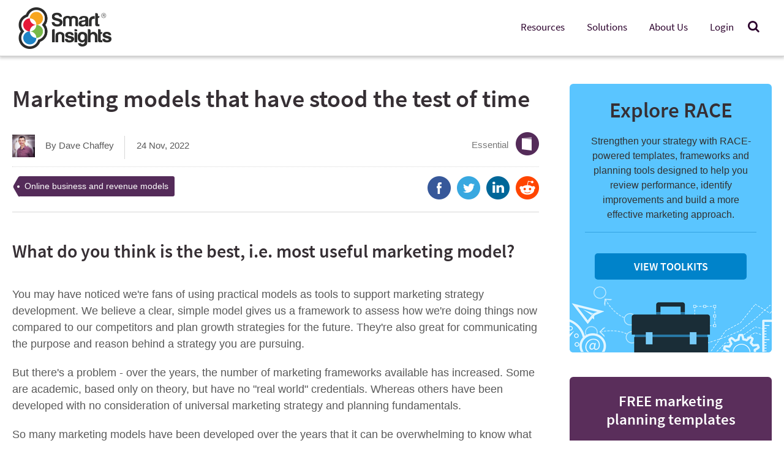

--- FILE ---
content_type: text/html; charset=UTF-8
request_url: https://www.smartinsights.com/digital-marketing-strategy/online-business-revenue-models/marketing-models/
body_size: 26092
content:
<!DOCTYPE HTML>
<html lang="en-US" id="html">
<head>



<script>
  dataLayer = [{
    'memberLevel': 'non-member',
    'loggedIn': 'logged-out',
    'postType': 'post',
    'postAuthor':'Dave Chaffey',
    'postTitle':'Marketing models that have stood the test of time',
    'publishDate':'November 24, 2022',
    'postDay':'24',
    'postMonth':'11',
    'postYear':'2022'
  }];

</script>

<!-- Page-hiding snippet (recommended)  -->
<style>.async-hide { opacity: 0 !important} </style>


<!-- Freshworks Tracking Code for www.smartinsights.com -->
<script type="text/javascript" src="//eu.fw-cdn.com/12729620/724420.js" chat="true"></script>

<!-- begin Convert Experiences code-->
<script type="text/javascript" src="//cdn-4.convertexperiments.com/js/10041656-10042278.js"></script>
<!-- end Convert Experiences code -->

<!-- Google Analytics -->
<script>
window.dataLayer = window.dataLayer || [];
function gtag(){dataLayer.push(arguments);}
gtag('js', new Date());
//gtag('config', 'UA-12852342-2');
//gtag('config', 'G-D2QZWX2E7K');  // Google Analytics 4 property
gtag('config', 'G-K7Q9BGVSJD');  // 2nd Google Analytics 4 property


</script>

<!-- Google Tag Manager -->
<script>(function(w,d,s,l,i){w[l]=w[l]||[];w[l].push({'gtm.start':
new Date().getTime(),event:'gtm.js'});var f=d.getElementsByTagName(s)[0],
j=d.createElement(s),dl=l!='dataLayer'?'&l='+l:'';j.async=true;j.src=
'https://www.googletagmanager.com/gtm.js?id='+i+dl;f.parentNode.insertBefore(j,f);
})(window,document,'script','dataLayer','GTM-QBL4');</script>
<!-- End Google Tag Manager -->
<meta charset="UTF-8">
<meta name="viewport" content="width=device-width, initial-scale=1, user-scalable=yes">
<link rel="shortcut icon" type="image/x-icon" href="https://www.smartinsights.com/wp-content/themes/smartinsights/favicon.ico">

<meta name='robots' content='index, follow, max-image-preview:large, max-snippet:-1, max-video-preview:-1' />
	<style>img:is([sizes="auto" i], [sizes^="auto," i]) { contain-intrinsic-size: 3000px 1500px }</style>
	
	<!-- This site is optimized with the Yoast SEO plugin v26.4 - https://yoast.com/wordpress/plugins/seo/ -->
	<title>Marketing models that have stood the test of time [Free guide]</title>
	<meta name="description" content="A review of 12 classic marketing models for marketing and digital marketing planning. Download our free marketing model guide." />
	<link rel="canonical" href="https://www.smartinsights.com/digital-marketing-strategy/online-business-revenue-models/marketing-models/" />
	<meta property="og:locale" content="en_US" />
	<meta property="og:type" content="article" />
	<meta property="og:title" content="Marketing models that have stood the test of time [Free guide]" />
	<meta property="og:description" content="A review of 12 classic marketing models for marketing and digital marketing planning. Download our free marketing model guide." />
	<meta property="og:url" content="https://www.smartinsights.com/digital-marketing-strategy/online-business-revenue-models/marketing-models/" />
	<meta property="og:site_name" content="Smart Insights" />
	<meta property="article:publisher" content="https://www.facebook.com/smartinsights" />
	<meta property="article:published_time" content="2022-11-24T15:30:00+00:00" />
	<meta property="article:modified_time" content="2025-05-07T14:39:19+00:00" />
	<meta property="og:image" content="https://www.smartinsights.com/wp-content/uploads/2019/01/marketing-mix-model-600x288-1.png" />
	<meta property="og:image:width" content="600" />
	<meta property="og:image:height" content="288" />
	<meta property="og:image:type" content="image/png" />
	<meta name="author" content="Dave Chaffey" />
	<meta name="twitter:card" content="summary_large_image" />
	<meta name="twitter:creator" content="@smartinsights" />
	<meta name="twitter:site" content="@smartinsights" />
	<meta name="twitter:label1" content="Written by" />
	<meta name="twitter:data1" content="Dave Chaffey" />
	<meta name="twitter:label2" content="Est. reading time" />
	<meta name="twitter:data2" content="9 minutes" />
	<script type="application/ld+json" class="yoast-schema-graph">{"@context":"https://schema.org","@graph":[{"@type":"WebPage","@id":"https://www.smartinsights.com/digital-marketing-strategy/online-business-revenue-models/marketing-models/","url":"https://www.smartinsights.com/digital-marketing-strategy/online-business-revenue-models/marketing-models/","name":"Marketing models that have stood the test of time [Free guide]","isPartOf":{"@id":"https://www.smartinsights.com/#website"},"primaryImageOfPage":{"@id":"https://www.smartinsights.com/digital-marketing-strategy/online-business-revenue-models/marketing-models/#primaryimage"},"image":{"@id":"https://www.smartinsights.com/digital-marketing-strategy/online-business-revenue-models/marketing-models/#primaryimage"},"thumbnailUrl":"https://www.smartinsights.com/wp-content/uploads/2019/01/marketing-mix-model-600x288-1.png","datePublished":"2022-11-24T15:30:00+00:00","dateModified":"2025-05-07T14:39:19+00:00","author":{"@id":"https://www.smartinsights.com/#/schema/person/74a42fdad62aae408107024fc3c01cb7"},"description":"A review of 12 classic marketing models for marketing and digital marketing planning. Download our free marketing model guide.","breadcrumb":{"@id":"https://www.smartinsights.com/digital-marketing-strategy/online-business-revenue-models/marketing-models/#breadcrumb"},"inLanguage":"en-US","potentialAction":[{"@type":"ReadAction","target":["https://www.smartinsights.com/digital-marketing-strategy/online-business-revenue-models/marketing-models/"]}]},{"@type":"ImageObject","inLanguage":"en-US","@id":"https://www.smartinsights.com/digital-marketing-strategy/online-business-revenue-models/marketing-models/#primaryimage","url":"https://www.smartinsights.com/wp-content/uploads/2019/01/marketing-mix-model-600x288-1.png","contentUrl":"https://www.smartinsights.com/wp-content/uploads/2019/01/marketing-mix-model-600x288-1.png","width":600,"height":288,"caption":"marketing mix model"},{"@type":"BreadcrumbList","@id":"https://www.smartinsights.com/digital-marketing-strategy/online-business-revenue-models/marketing-models/#breadcrumb","itemListElement":[{"@type":"ListItem","position":1,"name":"Home","item":"https://www.smartinsights.com/"},{"@type":"ListItem","position":2,"name":"Blog","item":"https://www.smartinsights.com/blog/"},{"@type":"ListItem","position":3,"name":"Marketing models that have stood the test of time"}]},{"@type":"WebSite","@id":"https://www.smartinsights.com/#website","url":"https://www.smartinsights.com/","name":"Smart Insights","description":"Digital Marketing &gt; The Marketing Strategy Blog","potentialAction":[{"@type":"SearchAction","target":{"@type":"EntryPoint","urlTemplate":"https://www.smartinsights.com/?s={search_term_string}"},"query-input":{"@type":"PropertyValueSpecification","valueRequired":true,"valueName":"search_term_string"}}],"inLanguage":"en-US"},{"@type":"Person","@id":"https://www.smartinsights.com/#/schema/person/74a42fdad62aae408107024fc3c01cb7","name":"Dave Chaffey","image":{"@type":"ImageObject","inLanguage":"en-US","@id":"https://www.smartinsights.com/#/schema/person/image/","url":"https://secure.gravatar.com/avatar/55ad2161968fc638d5b2f3c8e755a1e50c2d3f98941cc51470a4afcdaee75554?s=96&d=identicon&r=g","contentUrl":"https://secure.gravatar.com/avatar/55ad2161968fc638d5b2f3c8e755a1e50c2d3f98941cc51470a4afcdaee75554?s=96&d=identicon&r=g","caption":"Dave Chaffey"},"description":"Digital strategist Dr Dave Chaffey is co-founder of Smart Insights and creator of the Smart Insights RACE Planning Framework. 'Dr Dave' is known for his strategic, but practical, data-driven advice. He has trained and consulted with many business of all sizes in most sectors. These include large international B2B and B2C brands including 3M, BP, Barclaycard, Dell, Confused.com, HSBC, Mercedes-Benz, Microsoft, M&amp;G Investment, Rentokil Initial, O2, Royal Canin (Mars Group) plus many smaller businesses. Dave has contributed his expertise to many of the templates, guides and courses in our digital marketing resource library used by our Business members to plan, manage and optimize their marketing. Free members can access our free sample templates here. Dave is also keynote speaker, trainer and consultant who is author of 5 bestselling books on digital marketing including Digital Marketing Excellence and Digital Marketing: Strategy, Implementation and Practice. In 2004 he was recognized by the Chartered Institute of Marketing as one of 50 marketing ‘gurus’ worldwide who have helped shape the future of marketing. His personal site, DaveChaffey.com, lists his latest Digital marketing and E-commerce books and support materials including a digital marketing glossary. Please connect on LinkedIn to receive updates or ask Dave a question.","sameAs":["http://www.smartinsights.com"],"url":"https://www.smartinsights.com/author/davechaffey/"}]}</script>
	<!-- / Yoast SEO plugin. -->


<link rel='dns-prefetch' href='//cdn.jsdelivr.net' />
<link rel="alternate" type="application/rss+xml" title="Smart Insights &raquo; Feed" href="https://www.smartinsights.com/feed/" />
<link rel="alternate" type="application/rss+xml" title="Smart Insights &raquo; Comments Feed" href="https://www.smartinsights.com/comments/feed/" />
<link rel="alternate" type="application/rss+xml" title="Smart Insights &raquo; Marketing models that have stood the test of time Comments Feed" href="https://www.smartinsights.com/digital-marketing-strategy/online-business-revenue-models/marketing-models/feed/" />

<link rel='stylesheet' id='grassblade-css' href='https://www.smartinsights.com/wp-content/plugins/grassblade/css/styles.css' type='text/css' media='all' />
<link rel='stylesheet' id='grassblade-frontend-css' href='https://www.smartinsights.com/wp-content/plugins/grassblade/css/frontend-styles.css' type='text/css' media='all' />
<link rel='stylesheet' id='primers-front-css-css' href='https://www.smartinsights.com/wp-content/plugins/primers/controller/../css/front.css' type='text/css' media='all' />
<style id='classic-theme-styles-inline-css' type='text/css'>
/*! This file is auto-generated */
.wp-block-button__link{color:#fff;background-color:#32373c;border-radius:9999px;box-shadow:none;text-decoration:none;padding:calc(.667em + 2px) calc(1.333em + 2px);font-size:1.125em}.wp-block-file__button{background:#32373c;color:#fff;text-decoration:none}
</style>
<style id='global-styles-inline-css' type='text/css'>
:root{--wp--preset--aspect-ratio--square: 1;--wp--preset--aspect-ratio--4-3: 4/3;--wp--preset--aspect-ratio--3-4: 3/4;--wp--preset--aspect-ratio--3-2: 3/2;--wp--preset--aspect-ratio--2-3: 2/3;--wp--preset--aspect-ratio--16-9: 16/9;--wp--preset--aspect-ratio--9-16: 9/16;--wp--preset--color--black: #000000;--wp--preset--color--cyan-bluish-gray: #abb8c3;--wp--preset--color--white: #ffffff;--wp--preset--color--pale-pink: #f78da7;--wp--preset--color--vivid-red: #cf2e2e;--wp--preset--color--luminous-vivid-orange: #ff6900;--wp--preset--color--luminous-vivid-amber: #fcb900;--wp--preset--color--light-green-cyan: #7bdcb5;--wp--preset--color--vivid-green-cyan: #00d084;--wp--preset--color--pale-cyan-blue: #8ed1fc;--wp--preset--color--vivid-cyan-blue: #0693e3;--wp--preset--color--vivid-purple: #9b51e0;--wp--preset--gradient--vivid-cyan-blue-to-vivid-purple: linear-gradient(135deg,rgba(6,147,227,1) 0%,rgb(155,81,224) 100%);--wp--preset--gradient--light-green-cyan-to-vivid-green-cyan: linear-gradient(135deg,rgb(122,220,180) 0%,rgb(0,208,130) 100%);--wp--preset--gradient--luminous-vivid-amber-to-luminous-vivid-orange: linear-gradient(135deg,rgba(252,185,0,1) 0%,rgba(255,105,0,1) 100%);--wp--preset--gradient--luminous-vivid-orange-to-vivid-red: linear-gradient(135deg,rgba(255,105,0,1) 0%,rgb(207,46,46) 100%);--wp--preset--gradient--very-light-gray-to-cyan-bluish-gray: linear-gradient(135deg,rgb(238,238,238) 0%,rgb(169,184,195) 100%);--wp--preset--gradient--cool-to-warm-spectrum: linear-gradient(135deg,rgb(74,234,220) 0%,rgb(151,120,209) 20%,rgb(207,42,186) 40%,rgb(238,44,130) 60%,rgb(251,105,98) 80%,rgb(254,248,76) 100%);--wp--preset--gradient--blush-light-purple: linear-gradient(135deg,rgb(255,206,236) 0%,rgb(152,150,240) 100%);--wp--preset--gradient--blush-bordeaux: linear-gradient(135deg,rgb(254,205,165) 0%,rgb(254,45,45) 50%,rgb(107,0,62) 100%);--wp--preset--gradient--luminous-dusk: linear-gradient(135deg,rgb(255,203,112) 0%,rgb(199,81,192) 50%,rgb(65,88,208) 100%);--wp--preset--gradient--pale-ocean: linear-gradient(135deg,rgb(255,245,203) 0%,rgb(182,227,212) 50%,rgb(51,167,181) 100%);--wp--preset--gradient--electric-grass: linear-gradient(135deg,rgb(202,248,128) 0%,rgb(113,206,126) 100%);--wp--preset--gradient--midnight: linear-gradient(135deg,rgb(2,3,129) 0%,rgb(40,116,252) 100%);--wp--preset--font-size--small: 13px;--wp--preset--font-size--medium: 20px;--wp--preset--font-size--large: 36px;--wp--preset--font-size--x-large: 42px;--wp--preset--spacing--20: 0.44rem;--wp--preset--spacing--30: 0.67rem;--wp--preset--spacing--40: 1rem;--wp--preset--spacing--50: 1.5rem;--wp--preset--spacing--60: 2.25rem;--wp--preset--spacing--70: 3.38rem;--wp--preset--spacing--80: 5.06rem;--wp--preset--shadow--natural: 6px 6px 9px rgba(0, 0, 0, 0.2);--wp--preset--shadow--deep: 12px 12px 50px rgba(0, 0, 0, 0.4);--wp--preset--shadow--sharp: 6px 6px 0px rgba(0, 0, 0, 0.2);--wp--preset--shadow--outlined: 6px 6px 0px -3px rgba(255, 255, 255, 1), 6px 6px rgba(0, 0, 0, 1);--wp--preset--shadow--crisp: 6px 6px 0px rgba(0, 0, 0, 1);}:where(.is-layout-flex){gap: 0.5em;}:where(.is-layout-grid){gap: 0.5em;}body .is-layout-flex{display: flex;}.is-layout-flex{flex-wrap: wrap;align-items: center;}.is-layout-flex > :is(*, div){margin: 0;}body .is-layout-grid{display: grid;}.is-layout-grid > :is(*, div){margin: 0;}:where(.wp-block-columns.is-layout-flex){gap: 2em;}:where(.wp-block-columns.is-layout-grid){gap: 2em;}:where(.wp-block-post-template.is-layout-flex){gap: 1.25em;}:where(.wp-block-post-template.is-layout-grid){gap: 1.25em;}.has-black-color{color: var(--wp--preset--color--black) !important;}.has-cyan-bluish-gray-color{color: var(--wp--preset--color--cyan-bluish-gray) !important;}.has-white-color{color: var(--wp--preset--color--white) !important;}.has-pale-pink-color{color: var(--wp--preset--color--pale-pink) !important;}.has-vivid-red-color{color: var(--wp--preset--color--vivid-red) !important;}.has-luminous-vivid-orange-color{color: var(--wp--preset--color--luminous-vivid-orange) !important;}.has-luminous-vivid-amber-color{color: var(--wp--preset--color--luminous-vivid-amber) !important;}.has-light-green-cyan-color{color: var(--wp--preset--color--light-green-cyan) !important;}.has-vivid-green-cyan-color{color: var(--wp--preset--color--vivid-green-cyan) !important;}.has-pale-cyan-blue-color{color: var(--wp--preset--color--pale-cyan-blue) !important;}.has-vivid-cyan-blue-color{color: var(--wp--preset--color--vivid-cyan-blue) !important;}.has-vivid-purple-color{color: var(--wp--preset--color--vivid-purple) !important;}.has-black-background-color{background-color: var(--wp--preset--color--black) !important;}.has-cyan-bluish-gray-background-color{background-color: var(--wp--preset--color--cyan-bluish-gray) !important;}.has-white-background-color{background-color: var(--wp--preset--color--white) !important;}.has-pale-pink-background-color{background-color: var(--wp--preset--color--pale-pink) !important;}.has-vivid-red-background-color{background-color: var(--wp--preset--color--vivid-red) !important;}.has-luminous-vivid-orange-background-color{background-color: var(--wp--preset--color--luminous-vivid-orange) !important;}.has-luminous-vivid-amber-background-color{background-color: var(--wp--preset--color--luminous-vivid-amber) !important;}.has-light-green-cyan-background-color{background-color: var(--wp--preset--color--light-green-cyan) !important;}.has-vivid-green-cyan-background-color{background-color: var(--wp--preset--color--vivid-green-cyan) !important;}.has-pale-cyan-blue-background-color{background-color: var(--wp--preset--color--pale-cyan-blue) !important;}.has-vivid-cyan-blue-background-color{background-color: var(--wp--preset--color--vivid-cyan-blue) !important;}.has-vivid-purple-background-color{background-color: var(--wp--preset--color--vivid-purple) !important;}.has-black-border-color{border-color: var(--wp--preset--color--black) !important;}.has-cyan-bluish-gray-border-color{border-color: var(--wp--preset--color--cyan-bluish-gray) !important;}.has-white-border-color{border-color: var(--wp--preset--color--white) !important;}.has-pale-pink-border-color{border-color: var(--wp--preset--color--pale-pink) !important;}.has-vivid-red-border-color{border-color: var(--wp--preset--color--vivid-red) !important;}.has-luminous-vivid-orange-border-color{border-color: var(--wp--preset--color--luminous-vivid-orange) !important;}.has-luminous-vivid-amber-border-color{border-color: var(--wp--preset--color--luminous-vivid-amber) !important;}.has-light-green-cyan-border-color{border-color: var(--wp--preset--color--light-green-cyan) !important;}.has-vivid-green-cyan-border-color{border-color: var(--wp--preset--color--vivid-green-cyan) !important;}.has-pale-cyan-blue-border-color{border-color: var(--wp--preset--color--pale-cyan-blue) !important;}.has-vivid-cyan-blue-border-color{border-color: var(--wp--preset--color--vivid-cyan-blue) !important;}.has-vivid-purple-border-color{border-color: var(--wp--preset--color--vivid-purple) !important;}.has-vivid-cyan-blue-to-vivid-purple-gradient-background{background: var(--wp--preset--gradient--vivid-cyan-blue-to-vivid-purple) !important;}.has-light-green-cyan-to-vivid-green-cyan-gradient-background{background: var(--wp--preset--gradient--light-green-cyan-to-vivid-green-cyan) !important;}.has-luminous-vivid-amber-to-luminous-vivid-orange-gradient-background{background: var(--wp--preset--gradient--luminous-vivid-amber-to-luminous-vivid-orange) !important;}.has-luminous-vivid-orange-to-vivid-red-gradient-background{background: var(--wp--preset--gradient--luminous-vivid-orange-to-vivid-red) !important;}.has-very-light-gray-to-cyan-bluish-gray-gradient-background{background: var(--wp--preset--gradient--very-light-gray-to-cyan-bluish-gray) !important;}.has-cool-to-warm-spectrum-gradient-background{background: var(--wp--preset--gradient--cool-to-warm-spectrum) !important;}.has-blush-light-purple-gradient-background{background: var(--wp--preset--gradient--blush-light-purple) !important;}.has-blush-bordeaux-gradient-background{background: var(--wp--preset--gradient--blush-bordeaux) !important;}.has-luminous-dusk-gradient-background{background: var(--wp--preset--gradient--luminous-dusk) !important;}.has-pale-ocean-gradient-background{background: var(--wp--preset--gradient--pale-ocean) !important;}.has-electric-grass-gradient-background{background: var(--wp--preset--gradient--electric-grass) !important;}.has-midnight-gradient-background{background: var(--wp--preset--gradient--midnight) !important;}.has-small-font-size{font-size: var(--wp--preset--font-size--small) !important;}.has-medium-font-size{font-size: var(--wp--preset--font-size--medium) !important;}.has-large-font-size{font-size: var(--wp--preset--font-size--large) !important;}.has-x-large-font-size{font-size: var(--wp--preset--font-size--x-large) !important;}
:where(.wp-block-post-template.is-layout-flex){gap: 1.25em;}:where(.wp-block-post-template.is-layout-grid){gap: 1.25em;}
:where(.wp-block-columns.is-layout-flex){gap: 2em;}:where(.wp-block-columns.is-layout-grid){gap: 2em;}
:root :where(.wp-block-pullquote){font-size: 1.5em;line-height: 1.6;}
</style>
<link rel='stylesheet' id='uncannyowl-learndash-toolkit-free-css' href='https://www.smartinsights.com/wp-content/plugins/uncanny-learndash-toolkit/src/assets/frontend/dist/bundle.min.css' type='text/css' media='all' />
<link rel='stylesheet' id='ultp-frontend-css' href='https://www.smartinsights.com/wp-content/plugins/uncanny-toolkit-pro/src/assets/dist/frontend/bundle.min.css' type='text/css' media='all' />
<link rel='stylesheet' id='learndash_quiz_front_css-css' href='//www.smartinsights.com/wp-content/plugins/sfwd-lms/themes/legacy/templates/learndash_quiz_front.min.css' type='text/css' media='all' />
<link rel='stylesheet' id='learndash_style-css' href='//www.smartinsights.com/wp-content/plugins/sfwd-lms/assets/css/style.min.css' type='text/css' media='all' />
<link rel='stylesheet' id='dashicons-css' href='https://www.smartinsights.com/wp-includes/css/dashicons.min.css' type='text/css' media='all' />
<link rel='stylesheet' id='learndash-css' href='//www.smartinsights.com/wp-content/plugins/sfwd-lms/src/assets/dist/css/styles.css' type='text/css' media='all' />
<link rel='stylesheet' id='sfwd_front_css-css' href='//www.smartinsights.com/wp-content/plugins/sfwd-lms/assets/css/front.min.css' type='text/css' media='all' />
<link rel='stylesheet' id='jquery-dropdown-css-css' href='//www.smartinsights.com/wp-content/plugins/sfwd-lms/assets/css/jquery.dropdown.min.css' type='text/css' media='all' />
<link rel='stylesheet' id='learndash_pager_css-css' href='//www.smartinsights.com/wp-content/plugins/sfwd-lms/themes/legacy/templates/learndash_pager.min.css' type='text/css' media='all' />
<link rel='stylesheet' id='learndash_template_style_css-css' href='//www.smartinsights.com/wp-content/plugins/sfwd-lms/themes/legacy/templates/learndash_template_style.min.css' type='text/css' media='all' />
<link rel='stylesheet' id='learndash_lesson_video-css' href='//www.smartinsights.com/wp-content/plugins/sfwd-lms/themes/legacy/templates/learndash_lesson_video.min.css' type='text/css' media='all' />
<link rel='stylesheet' id='learndash-admin-bar-css' href='https://www.smartinsights.com/wp-content/plugins/sfwd-lms/src/assets/dist/css/admin-bar/styles.css' type='text/css' media='all' />
<link rel='stylesheet' id='learndash-course-grid-skin-grid-css' href='https://www.smartinsights.com/wp-content/plugins/sfwd-lms/includes/course-grid/templates/skins/grid/style.css' type='text/css' media='all' />
<link rel='stylesheet' id='learndash-course-grid-pagination-css' href='https://www.smartinsights.com/wp-content/plugins/sfwd-lms/includes/course-grid/templates/pagination/style.css' type='text/css' media='all' />
<link rel='stylesheet' id='learndash-course-grid-filter-css' href='https://www.smartinsights.com/wp-content/plugins/sfwd-lms/includes/course-grid/templates/filter/style.css' type='text/css' media='all' />
<link rel='stylesheet' id='learndash-course-grid-card-grid-1-css' href='https://www.smartinsights.com/wp-content/plugins/sfwd-lms/includes/course-grid/templates/cards/grid-1/style.css' type='text/css' media='all' />
<link rel='stylesheet' id='site-reviews-css' href='https://www.smartinsights.com/wp-content/plugins/site-reviews/assets/styles/default.css' type='text/css' media='all' />
<style id='site-reviews-inline-css' type='text/css'>
:root{--glsr-star-empty:url(https://www.smartinsights.com/wp-content/plugins/site-reviews/assets/images/stars/default/star-empty.svg);--glsr-star-error:url(https://www.smartinsights.com/wp-content/plugins/site-reviews/assets/images/stars/default/star-error.svg);--glsr-star-full:url(https://www.smartinsights.com/wp-content/plugins/site-reviews/assets/images/stars/default/star-full.svg);--glsr-star-half:url(https://www.smartinsights.com/wp-content/plugins/site-reviews/assets/images/stars/default/star-half.svg)}
[data-stars=default] .glsr-rating-empty{background-image:var(--glsr-star-empty)}[data-stars=default] .glsr-rating-half{background-image:var(--glsr-star-half)}[data-stars=default] .glsr-rating-full{background-image:var(--glsr-star-full)}
</style>
<link rel='stylesheet' id='site-reviews-themes-css' href='https://www.smartinsights.com/wp-content/plugins/site-reviews-themes/assets/site-reviews-themes.css' type='text/css' media='all' />
<link rel='stylesheet' id='aug2019promoBanner-css' href='https://www.smartinsights.com/wp-content/themes/smartinsights/lib/css/aug2019promo-banner.css' type='text/css' media='all' />
<link rel='stylesheet' id='popupsCSS-css' href='https://www.smartinsights.com/wp-content/themes/smartinsights/lib/css/popups.css' type='text/css' media='all' />
<link rel='stylesheet' id='basecss-css' href='https://www.smartinsights.com/wp-content/themes/smartinsights/lib/css/smartinsights.min.css' type='text/css' media='all' />
<link rel='stylesheet' id='siHeaderNav-css' href='https://www.smartinsights.com/wp-content/themes/smartinsights/lib/css/main-header-2020.css' type='text/css' media='all' />
<link rel='stylesheet' id='siSmartbar-css' href='https://www.smartinsights.com/wp-content/themes/smartinsights/lib/css/smartbar.css' type='text/css' media='all' />
<link rel='stylesheet' id='printcss-css' href='https://www.smartinsights.com/wp-content/themes/smartinsights/lib/css/print.css' type='text/css' media='print' />
<link rel='stylesheet' id='siFooter-css' href='https://www.smartinsights.com/wp-content/themes/smartinsights/lib/css/si-footer.css' type='text/css' media='all' />
<link rel='stylesheet' id='MonthlyContentCampaignBlogCTABanner-css' href='https://www.smartinsights.com/wp-content/themes/smartinsights/lib/css/monthly-content-campaigns-blog-cta-banner.css' type='text/css' media='all' />
<link rel='stylesheet' id='LearningPathModuleShortcodeBlock-css' href='https://www.smartinsights.com/wp-content/themes/smartinsights/lib/css/learning-path-module-shortcode-block.css' type='text/css' media='all' />
<link rel='stylesheet' id='SocialMediaCSS-css' href='https://www.smartinsights.com/wp-content/themes/smartinsights/lib/css/social-media.css' type='text/css' media='all' />
<link rel='stylesheet' id='animate-library-css' href='https://www.smartinsights.com/wp-content/themes/smartinsights/lib/css/animate.min.css' type='text/css' media='all' />
<link rel='stylesheet' id='arve-css' href='https://www.smartinsights.com/wp-content/plugins/advanced-responsive-video-embedder/build/main.css' type='text/css' media='all' />
<link rel='stylesheet' id='tablepress-default-css' href='https://www.smartinsights.com/wp-content/tablepress-combined.min.css' type='text/css' media='all' />
<script type="text/javascript" src="https://www.smartinsights.com/wp-includes/js/jquery/jquery.min.js" id="jquery-core-js"></script>
<script type="text/javascript" src="https://www.smartinsights.com/wp-includes/js/jquery/jquery-migrate.min.js" id="jquery-migrate-js"></script>
<script type="text/javascript" id="gb-user-profile-js-extra">
/* <![CDATA[ */
var gb_profile = {"date":"Date","score":"Score","status":"Status","timespent":"Timespent","quiz_report":"Quiz Report","completed":"Completed","attempted":"Attempted","passed":"Passed","failed":"Failed","in_progress":"In Progress","datatables_language":{"sEmptyTable":"No data available in table","sInfo":"Showing _START_ to _END_ of _TOTAL_ entries","sInfoEmpty":"Showing 0 to 0 of 0 entries","sInfoFiltered":"(filtered from _MAX_ total entries)","sInfoPostFix":"","sInfoThousands":",","sLengthMenu":"Show _MENU_ entries","sLoadingRecords":"Loading...","sProcessing":"Processing...","sSearch":"Search:","sZeroRecords":"No matching records found","oPaginate":{"sFirst":"First","sLast":"Last","sNext":"Next","sPrevious":"Previous"},"oAria":{"sSortAscending":": activate to sort column ascending","sSortDescending":": activate to sort column descending"}},"plugin_dir_url":"https:\/\/www.smartinsights.com\/wp-content\/plugins\/grassblade"};
/* ]]> */
</script>
<script type="text/javascript" src="https://www.smartinsights.com/wp-content/plugins/grassblade/addons/user_report/js/script.js" id="gb-user-profile-js"></script>
<script type="text/javascript" id="primers-front-js-js-extra">
/* <![CDATA[ */
var pri_front_ajax = {"ajax_url":"\/wp-content\/themes\/smartinsights\/front-end-ajax.php","ajax_nonce":"13f79ef2b1"};
/* ]]> */
</script>
<script type="text/javascript" src="https://www.smartinsights.com/wp-content/plugins/primers/controller/../js/front.js" id="primers-front-js-js"></script>
<script type="text/javascript" src="https://www.smartinsights.com/wp-content/plugins/stop-user-enumeration/frontend/js/frontend.js" id="stop-user-enumeration-js" defer="defer" data-wp-strategy="defer"></script>
<script type="text/javascript" id="uncannyowl-learndash-toolkit-free-js-extra">
/* <![CDATA[ */
var UncannyToolkit = {"ajax":{"url":"https:\/\/www.smartinsights.com\/wp-admin\/admin-ajax.php","nonce":"c87ea6aa77"},"integrity":{"shouldPreventConcurrentLogin":false},"i18n":{"dismiss":"Dismiss","preventConcurrentLogin":"Your account has exceeded maximum concurrent login number.","error":{"generic":"Something went wrong. Please, try again"}},"modals":[]};
/* ]]> */
</script>
<script type="text/javascript" src="https://www.smartinsights.com/wp-content/plugins/uncanny-learndash-toolkit/src/assets/frontend/dist/bundle.min.js" id="uncannyowl-learndash-toolkit-free-js"></script>
<script type="text/javascript" id="ultp-frontend-js-extra">
/* <![CDATA[ */
var UncannyToolkitPro = {"restURL":"https:\/\/www.smartinsights.com\/wp-json\/uo_toolkit\/v1\/","nonce":"333113c332"};
/* ]]> */
</script>
<script type="text/javascript" src="https://www.smartinsights.com/wp-content/plugins/uncanny-toolkit-pro/src/assets/dist/frontend/bundle.min.js" id="ultp-frontend-js"></script>
<script type="text/javascript" id="si-download-tracking-ajax-handle-js-extra">
/* <![CDATA[ */
var si_download_tracking_ajax_script = {"ajaxurl":"\/wp-content\/themes\/smartinsights\/front-end-ajax.php"};
/* ]]> */
</script>
<script type="text/javascript" src="https://www.smartinsights.com/wp-content/themes/smartinsights/js/si_download_tracker.js" id="si-download-tracking-ajax-handle-js"></script>
<script type="text/javascript" src="https://www.smartinsights.com/wp-content/themes/smartinsights/includes/cookiebar/jquery.cookieBar.js" id="cookiebar_js-js"></script>
<script type="text/javascript" src="https://www.smartinsights.com/wp-content/themes/smartinsights/includes/cookiebar/jquery.infieldlabel.min.js" id="cookiebar_label_js-js"></script>
<script type="text/javascript" src="https://www.smartinsights.com/wp-content/themes/smartinsights/lib/js/modernizr.custom.min.js" id="modernizr-js"></script>
<script type="text/javascript" src="https://www.smartinsights.com/wp-content/themes/smartinsights/lib/js/fastclick.min.js" id="fastclick-js"></script>
<script type="text/javascript" src="https://www.smartinsights.com/wp-content/themes/smartinsights/lib/js/smartinsights.min.js" id="smartinsights-js"></script>
<script type="text/javascript" id="grassblade-js-extra">
/* <![CDATA[ */
var gb_data = {"plugin_dir_url":"https:\/\/www.smartinsights.com\/wp-content\/plugins\/grassblade\/","is_admin":"","is_guest":"1","ajax_url":"https:\/\/www.smartinsights.com\/wp-admin\/admin-ajax.php","post_id":"6026","lrs_exists":"1","completion_tracking_enabled":"","post_completion":"","lang":{"confirm_reset_learner_progress":"Are you sure you want to reset progress on this content for all learners?","S.No.":"S.No.","User":"User","Email":"Email","Video":"Video","Length":"Length","Attempts":"Attempts","Timespent":"Timespent","Heatmap":"Heatmap","Completed %":"Completed %","Not Watched":"Not Watched","Type":"Type","Percentage Watched":"Percentage Watched","Select All":"Select All","Select None":"Select None","Loading...":"Loading...","No data.":"No data.","Content":"Content","Date":"Date","Student Score %":"Student Score %","Group Avg":"Group Avg","Global Avg":"Global Avg","Time Spent":"Time Spent"},"labels":{"content_passed_message":"Congratulations! You have successfully %s the content.","content_failed_message":"You did not pass.","content_getting_result":"Getting your Result ...","passed":"Passed","failed":"Failed","completed":"Completed"}};
/* ]]> */
</script>
<script type="text/javascript" src="https://www.smartinsights.com/wp-content/plugins/grassblade/js/script.js" id="grassblade-js"></script>
<link rel="https://api.w.org/" href="https://www.smartinsights.com/wp-json/" /><link rel="alternate" title="JSON" type="application/json" href="https://www.smartinsights.com/wp-json/wp/v2/posts/6026" /><link rel="EditURI" type="application/rsd+xml" title="RSD" href="https://www.smartinsights.com/xmlrpc.php?rsd" />

<link rel='shortlink' href='https://www.smartinsights.com/?p=6026' />
<link rel="alternate" title="oEmbed (JSON)" type="application/json+oembed" href="https://www.smartinsights.com/wp-json/oembed/1.0/embed?url=https%3A%2F%2Fwww.smartinsights.com%2Fdigital-marketing-strategy%2Fonline-business-revenue-models%2Fmarketing-models%2F" />
<link rel="alternate" title="oEmbed (XML)" type="text/xml+oembed" href="https://www.smartinsights.com/wp-json/oembed/1.0/embed?url=https%3A%2F%2Fwww.smartinsights.com%2Fdigital-marketing-strategy%2Fonline-business-revenue-models%2Fmarketing-models%2F&#038;format=xml" />
		<style type="text/css" id="wp-custom-css">
			/*
Welcome to Custom CSS!

CSS (Cascading Style Sheets) is a kind of code that tells the browser how
to render a web page. You may delete these comments and get started with
your customizations.

By default, your stylesheet will be loaded after the theme stylesheets,
which means that your rules can take precedence and override the theme CSS
rules. Just write here what you want to change, you don't need to copy all
your theme's stylesheet content.
*/
.image-border-grey {
	border: #b9b9b9 solid 1px;
}		</style>
		
    <!-- Hotjar Tracking Code for www.smartinsights.com -->
    <script>
        (function(h,o,t,j,a,r){
            h.hj=h.hj||function(){(h.hj.q=h.hj.q||[]).push(arguments)};
            h._hjSettings={hjid:66040,hjsv:5};
            a=o.getElementsByTagName('head')[0];
            r=o.createElement('script');r.async=1;
            r.src=t+h._hjSettings.hjid+j+h._hjSettings.hjsv;
            a.appendChild(r);
        })(window,document,'//static.hotjar.com/c/hotjar-','.js?sv=');
    </script>

    
    <!-- Intercom Tracking Code -->
<!-- End Intercom Tracking Code -->
</head>
<body class="wp-singular post-template-default single single-post postid-6026 single-format-standard wp-theme-smartinsights hidesearch">
<!-- Google Tag Manager (noscript) -->
<noscript><iframe src="https://www.googletagmanager.com/ns.html?id=GTM-QBL4"
height="0" width="0" style="display:none;visibility:hidden"></iframe></noscript>
<!-- End Google Tag Manager (noscript) -->


<div id="si_2020_header">
    <div class="nav-container s_wrapper">
        <a href="/" id="si_2020_logo" data-wpel-link="internal">
            <img src="https://www.smartinsights.com/wp-content/themes/smartinsights/images/smart/logo/si-logo-black.png" data-no-lazy="1" scale="0" alt="Smart Insights logo">
        </a>
        <a id="mob_but" href="#"><span></span><span></span><span></span></a>
        <nav id="si_2020_nav_container" class="out">
            <ul id="si_2020_nav" class="out" >
                <li class="si_2020_sub"><a class="first_nav" data-id="resources" href="/digital-marketing-advice/" data-wpel-link="internal">Resources</a>
                    <ul class="sub_menu out" data-id="resources">
                        <li class="back_nav"><a href="" data-wpel-link="internal">Back <span class="ion-chevron-right"></span></a></li>
<!--                        <li><a href="/insights/free-membership/" data-wpel-link="internal">Free Guides and Templates</a></li>-->
<!--                        <li><a href="/digital-marketing-advice/" data-wpel-link="internal">Resource Library</a></li>-->
<!--                        <li><a href="/improve/digital-marketing-strategy-planning-toolkit/" data-wpel-link="internal">Digital Marketing Strategy Toolkit</a></li>-->
<!--                        <li><a href="/improve/marketing-strategy-planning/" data-wpel-link="internal">Marketing Strategy Toolkit</a></li>-->
<!--                        <li><a href="/improve/social-media-marketing-toolkit/" data-wpel-link="internal">Social Media Marketing Toolkit</a></li>-->
<!--                        <li><a href="/improve/digital-transformation-toolkit/" data-wpel-link="internal">Digital Transformation Toolkit</a></li>-->
<!--                        <li><a href="/improve/marketing-campaign-planning-toolkit/" data-wpel-link="internal">Campaign Planning Toolkit</a></li>-->
<!--                        <li><a href="/membership/toolkits-overview/" data-wpel-link="internal">All Toolkits</a></li>-->

                        <li><a href="https://www.smartinsights.com/insights/free-membership/" data-wpel-link="internal">Free Guides and Templates</a></li>
                        <li><a href="https://shop.smartinsights.com/collections/resource-library" data-wpel-link="external" rel="nofollow external noopener noreferrer">Resource Library</a></li>
                        <li><a href="https://shop.smartinsights.com/products/race-digital-strategy-toolkit" data-wpel-link="external" rel="nofollow external noopener noreferrer">Digital Marketing Strategy Toolkit</a></li>
                        <li><a href="https://shop.smartinsights.com/products/marketing-planning-brand-strategy-toolkit" data-wpel-link="external" rel="nofollow external noopener noreferrer">Marketing Strategy Toolkit</a></li>
                        <li><a href="https://shop.smartinsights.com/products/campaign-planning-toolkit" data-wpel-link="external" rel="nofollow external noopener noreferrer">Campaign Planning Toolkit</a></li>
                        <li><a href="https://shop.smartinsights.com/products/social-media-marketing-toolkit" data-wpel-link="external" rel="nofollow external noopener noreferrer">Social Media Marketing Toolkit</a></li>
                        <li><a href="https://shop.smartinsights.com/products/email-marketing-automation-toolkit" data-wpel-link="external" rel="nofollow external noopener noreferrer">Email marketing &amp; automation toolkit</a></li>
                        <li><a href="https://shop.smartinsights.com/products/seo-toolkit" data-wpel-link="external" rel="nofollow external noopener noreferrer">SEO toolkit</a></li>
                        <li><a href="https://shop.smartinsights.com/products/digital-experience-website-management-toolkit" data-wpel-link="external" rel="nofollow external noopener noreferrer">Digital Experience Toolkit</a></li>
                        <li><a href="https://shop.smartinsights.com/products/google-analytics-toolkit" data-wpel-link="external" rel="nofollow external noopener noreferrer">Google Analytics toolkit</a></li>
                        <li><a href="https://shop.smartinsights.com/products/paid-media-toolkit" data-wpel-link="external" rel="nofollow external noopener noreferrer">Paid media toolkit</a></li>
                        <li><a href="https://shop.smartinsights.com/products/template-examples-bundle" data-wpel-link="external" rel="nofollow external noopener noreferrer">Marketing Plan Examples Bundle</a></li>

                        <li><a href="/blog/" data-wpel-link="internal">Blog</a></li>
                    </ul>
                </li>

                <li class="si_2020_sub"><a class="first_nav" data-id="membership" href="/membership/business-membership-benefits/" data-wpel-link="internal">Solutions</a>
                    <ul class="sub_menu out" data-id="membership">
                        <li class="back_nav"><a href="" data-wpel-link="internal">Back <span class="ion-chevron-right"></span></a></li>
<!--                        <li><a href="/membership/e-membership/" data-wpel-link="internal">For Individuals</a></li>-->
                        <li><a href="/membership/business-membership-benefits/" data-wpel-link="internal">For Individuals and Business</a></li>
<!--                        <li><a href="/membership/startup-business-membership/" data-wpel-link="internal">For SMB and Startups</a></li>-->
<!--                        <li><a href="/membership/enterprise-business-membership/" data-wpel-link="internal">For Enterprise</a></li>-->
<!--                        <li><a href="/membership/agency-business-membership/" data-wpel-link="internal">For Agency</a></li>-->
                        <li><a href="/race-planning-framework/" data-wpel-link="internal">RACE Growth System</a></li>
                        <li><a href="https://shop.smartinsights.com/collections/resource-library" data-wpel-link="external" rel="nofollow external noopener noreferrer">Toolkit Library</a></li>
                    </ul>
                </li>

<!--                <li><a href="/insights/free-membership/" data-wpel-link="internal">Free Templates</a></li>-->

<!--                <li class="si_2020_sub"><a class="first_nav" data-id="sectors" href="#">Sectors</a>-->
<!--                    <ul class="sub_menu out" data-id="sectors">-->
<!--                        <li class="back_nav"><a href="" data-wpel-link="internal">Back <span class="ion-chevron-right"></span></a></li>-->
<!--                        <li><a href="/content/omnichannel-marketing-strategy-for-pharma/" data-wpel-link="internal">Healthcare/Pharma</a></li>-->
<!--                        <li><a href="/membership/startup-business-membership/" data-wpel-link="internal">Small and Startup Businesses</a></li>-->
<!--                        <li><a href="/content/omnichannel-marketing-strategy-for-manufacturing/" data-wpel-link="internal">Manufacturing</a></li>-->
<!--                        <li><a href="/content/omnichannel-marketing-strategy-for-brands/" data-wpel-link="internal">Brands</a></li>-->
<!--                        <li><a href="/content/omnichannel-marketing-strategy-for-ecommerce-and-retail/" data-wpel-link="internal">E-commerce and Retail</a></li>-->
<!--                        <li><a href="/content/omnichannel-marketing-strategy-for-financial-services/" data-wpel-link="internal">Financial Services</a></li>-->
<!--                        <li><a href="/content/omnichannel-marketing-strategy-for-it-high-tech/" data-wpel-link="internal">IT/High Tech</a></li>-->
<!--                        <li><a href="/membership/business-membership-benefits/" data-wpel-link="internal">All sectors</a></li>-->
<!--                    </ul>-->
<!--                </li>-->

<!--                <li class="si_2020_sub"><a class="first_nav" data-id="skillsforgrowth" href="/membership/tools/" data-wpel-link="internal">Tools for Growth</a>-->
<!--                    <ul class="sub_menu out" data-id="skillsforgrowth">-->
<!--                        <li class="back_nav"><a href="" data-wpel-link="internal">Back <span class="ion-chevron-right"></span></a></li>-->
<!--                        <li><a data-id="skillsforgrowth" href="/race-planning-framework/" data-wpel-link="internal">RACE Growth System</a></li>-->
<!--                        <li><a data-id="skillsforgrowth" href="/digital-marketing-advice/" data-wpel-link="internal">Apply Marketing Best Practice</a></li>-->
<!--                        <li><a data-id="skillsforgrowth" href="/content/learning-paths/" data-wpel-link="internal">Upskill with Learning Paths</a></li>-->
<!--                        <li><a data-id="skillsforgrowth" href="/quick-wins/" data-wpel-link="internal">Digital Marketing Quick Wins</a></li>-->
<!--                        <li><a data-id="skillsforgrowth" href="/capability-grader/" data-wpel-link="internal">Marketing Capability Grader</a></li>-->
<!--                        <li><a data-id="skillsforgrowth" href="/personalized-learning-plan/" data-wpel-link="internal">Personalized Learning Plan</a></li>-->
<!--                        <li><a data-id="skillsforgrowth" href="/membership/tools/" data-wpel-link="internal">All Tools</a></li>-->
<!--                    </ul>-->
<!--                </li>-->

                <li class="si_2020_sub"><a class="first_nav" data-id="about" href="/about/" data-wpel-link="internal">About Us</a>
                    <ul class="sub_menu out" data-id="about">
                        <li class="back_nav"><a href="" data-wpel-link="internal">Back <span class="ion-chevron-right"></span></a></li>
                        <li><a href="/about/" data-wpel-link="internal">About&nbsp;Us</a></li>
                        <li><a href="https://shop.smartinsights.com/pages/contact" data-wpel-link="external" rel="nofollow external noopener noreferrer">Contact&nbsp;Us</a></li>
                    </ul>
                </li>

                                    <li><a href="https://shop.smartinsights.com/pages/account-login" data-wpel-link="external" rel="nofollow external noopener noreferrer">Login</a></li>
                                <li id="search-icon"><a data-id="search" href="https://shop.smartinsights.com/collections/resource-library" data-wpel-link="external" rel="nofollow external noopener noreferrer"></a></li>
                <li id="search-text"><a data-id="search" href="https://shop.smartinsights.com/collections/resource-library" data-wpel-link="external" rel="nofollow external noopener noreferrer">Search</a></li>

                <span class="clear"></span>
            </ul>
        </nav>

        <span class="clear"></span>
    </div>

</div>

<script type="text/javascript">

    jQuery(document).ready(function($) {
        var back_nav = jQuery('.back_nav');
        var sub_menu = jQuery('.sub_menu');
        var first_nav = jQuery('.first_nav');
        var mob_but = jQuery('#mob_but');
        var si_2020_nav_container = jQuery('#si_2020_nav_container');

        back_nav.on('click',  function(event) {
            event.preventDefault();
            sub_menu.addClass('out');
        });

        first_nav.on('click', function(event) {
            if (jQuery(window).width() <= 999) {
                event.preventDefault();
                mythis = jQuery(this);
                thisid = mythis.attr('data-id');
                sub_menu.addClass('out');
                jQuery('.sub_menu[data-id="'+thisid+'"]').removeClass('out');
            }
        });


        mob_but.on('click', function(event) {
            event.preventDefault();
            mob_but.toggleClass('out');
            jQuery('#si_2020_nav').toggleClass('out');
            jQuery('#si_2020_nav_container').toggleClass('out');
        });
        if (jQuery(window).width() >= 1000) {
            jQuery("ul.sub_menu").hover(
            function(){ // Mouse Over
            jQuery(this).parent().addClass("highlighted");
            },
            function(){ // Mouse Out
                jQuery(this).parent().removeClass("highlighted");
            }
            );
        }

    });

</script>
<style>
html{
  margin-top:0px!important;
}
</style>

<!--    --><!--        --><!--            <div class="aug2019promoBanner_container">-->
<!--                --><!--            </div>-->
<!--        --><!--            <div class="aug2019promoBanner_container">-->
<!--                --><!--            </div>-->
<!--        --><!--    -->
<!--    <div id="si_fixed_blog">-->
<!--        <div class="wrapper">-->
<!--            <a href="/" class="logo" data-wpel-link="internal">-->
<!--                <img src="--><!--/images/smart/logo/white_bg.svg">-->
<!--            </a>-->
<!---->
<!--            <ul id="si_2016_nav2" class="out fixed">-->
<!--                <li class="si_2016_sub">-->
<!--                    <a data-id="improve" class="highlighted first_nav" href="/members/" data-wpel-link="internal">Digital Marketing Toolkits</a>-->
<!---->
<!--                    <ul class="sub_menu out" data-id="improve">-->
<!--                        <li>-->
<!--                            <a href="/improve/digital-marketing-strategy-planning-toolkit/" data-wpel-link="internal">Digital Marketing Strategy and Planning</a>-->
<!--                        </li>-->
<!---->
<!--                        <li>-->
<!--                            <a href="/improve/content-marketing-toolkit/" data-wpel-link="internal">Content Marketing</a>-->
<!--                        </li>-->
<!---->
<!--                        <li>-->
<!--                            <a href="/improve/digital-experience-management-toolkit/" data-wpel-link="internal">Digital Experience Management (Desktop/mobile website)</a>-->
<!--                        </li>-->
<!---->
<!--                        <li>-->
<!--                            <a href="/improve/email-marketing-toolkit/" data-wpel-link="internal">Email Marketing</a>-->
<!--                        </li>-->
<!---->
<!--                        <li>-->
<!--                            <a href="/improve/paid-media/" data-wpel-link="internal">Paid Media</a>-->
<!--                        </li>-->
<!---->
<!--                        <li>-->
<!--                            <a href="/improve/google-analytics-toolkit/" data-wpel-link="internal">Google Analytics</a>-->
<!--                        </li>-->
<!---->
<!--                        <li>-->
<!--                            <a href="/improve/marketing-campaign-planning-toolkit/" data-wpel-link="internal">Marketing Campaign Planning</a>-->
<!--                        </li>-->
<!---->
<!--                        <li>-->
<!--                            <a href="/improve/search-engine-optimisation-seo-toolkit/" data-wpel-link="internal">Search Engine Optimisation (SEO)</a>-->
<!--                        </li>-->
<!---->
<!--                        <li>-->
<!--                            <a href="/improve/social-media-marketing-toolkit/" data-wpel-link="internal">Social Media Marketing</a>-->
<!--                        </li>-->
<!--                    </ul>-->
<!--                </li>-->
<!---->
<!--                <li class="si_2016_sub">-->
<!--                    <a class="first_nav highlighted" data-id="industry" href="/membership/business-membership-benefits/" data-wpel-link="internal">Business Toolkits</a>-->
<!---->
<!--                    <ul class="sub_menu out" data-id="industry">-->
<!--                        <li>-->
<!--                            <a href="/improve/agency-growth-management-toolkit/" data-wpel-link="internal">Agency growth</a>-->
<!--                        </li>-->
<!---->
<!--                        <li>-->
<!--                            <a href="/improve/business-business-b2b-toolkit/" data-wpel-link="internal">Business-to-Business</a>-->
<!--                        </li>-->
<!---->
<!--                        <li>-->
<!--                            <a href="/improve/charity-not-profits/" data-wpel-link="internal">Charity and Not-for-profit</a>-->
<!--                        </li>-->
<!---->
<!--                        <li>-->
<!--                            <a href="/improve/ecommerce-retail-digital-marketing/" data-wpel-link="internal">E-commerce / Retail</a>-->
<!--                        </li>-->
<!---->
<!--                        <li>-->
<!--                            <a href="/improve/managing-digital-marketing-teams/" data-wpel-link="internal">Managing Digital Teams</a>-->
<!--                        </li>-->
<!---->
<!--                        <li>-->
<!--                            <a href="/improve/managing-digital-branding/" data-wpel-link="internal">Managing Digital Branding</a>-->
<!--                        </li>-->
<!---->
<!--                        <li>-->
<!--                            <a href="/improve/digital-transformation-toolkit/" data-wpel-link="internal">Managing Digital Transformation</a>-->
<!--                        </li>-->
<!---->
<!--                        <li>-->
<!--                            <a href="/improve/multichannel-lifecycle-marketing/" data-wpel-link="internal">Managing Lifecycle Marketing</a>-->
<!--                        </li>-->
<!---->
<!--                        <li>-->
<!--                            <a href="/improve/managing-international-marketing/" data-wpel-link="internal">Managing International Marketing</a>-->
<!--                        </li>-->
<!---->
<!--                        <li>-->
<!--                            <a href="/improve/marketing-technology-innovation/" data-wpel-link="internal">Startup and Small Businesses</a>-->
<!--                        </li>-->
<!--                    </ul>-->
<!--                </li>-->
<!--            </ul>-->
<!---->
<!--            <a class="toolkit_link" href="--" data-wpel-link="internal"><!--">-->
<!--                Explore our --><!-- Toolkit <img src="--><!--/images/icons/toolkit.svg">-->
<!--            </a>-->
<!--        </div>-->
<!--    </div>-->

<!--    <style>-->
<!--    #si_fixed_blog{-->
<!--        height:77px;-->
<!--        width:100%;-->
<!--        background:white;-->
<!--        position:fixed;-->
<!--        top:0px;-->
<!--        left:0px;-->
<!--        box-shadow: 0px 0px 7px 5px rgba(0,0,0,.3);-->
<!--        z-index: 1000;-->
<!--    }-->
<!--    #si_fixed_blog .wrapper{-->
<!--        max-width:1300px;-->
<!--        width:100%;-->
<!--        margin:0 auto;-->
<!--        padding-left:20px;-->
<!--        padding-right:20px;-->
<!--    }-->
<!--    #si_fixed_blog .toolkit_link img{-->
<!--        width:50px;-->
<!--        margin-left: 10px;-->
<!--        margin-top: -3px;-->
<!--    }-->
<!--    .toolkit_link{-->
<!--        display: block;-->
<!--        float: right;-->
<!--        color:#333;-->
<!--    }-->
<!--    #si_2016_nav2{-->
<!--        list-style-type:none;-->
<!--    }-->
<!--    #si_2016_nav2 li{-->
<!--        float:left;-->
<!--        margin-right:10px;-->
<!--    }-->
<!--    #si_2016_nav2 li a{-->
<!--        color:white;-->
<!--        font-family: 'Source Sans Pro', sans-serif;-->
<!--        font-size:17px;-->
<!--        text-decoration:none;-->
<!--        display: block;-->
<!--        padding: 11px 13px;-->
<!--        border-radius: 5px;-->
<!--        -webkit-border-radius: 5px;-->
<!--        -moz-border-radius: 5px;-->
<!--        -ms-border-radius: 5px;-->
<!---->
<!--    }-->
<!--    #si_2016_nav2 li a:hover{-->
<!--        background:#4ea34b;-->
<!--    }-->
<!--    #si_2016_nav2 li a.highlighted{-->
<!--        background: #4ea34b;-->
<!--    }-->
<!--    #si_2016_nav2 li a.highlighted:hover{-->
<!--        background:#4ea34b;-->
<!--        color:white;-->
<!--    }-->
<!--    @media(max-width:850px){-->
<!--        #si_fixed_blog{-->
<!--            display:none;-->
<!--        }-->
<!--    }-->
<!--    #si_fixed_blog #si_2016_nav2{-->
<!--        padding-top: 15px;-->
<!--    }-->
<!--    #si_fixed_blog .logo{-->
<!--        display: block;-->
<!--        float: left;-->
<!--        margin-top: 10px;-->
<!--        margin-right: 20px;-->
<!--    }-->
<!--    #si_fixed_blog .logo img{-->
<!--        width:115px;-->
<!--    }-->
<!--    #member_home_beta_nav {-->
<!--        z-index: 3;-->
<!--        position: relative;-->
<!--    }-->
<!--</style>-->


<section class="smart" id="long_form">
    <div class="blog_wrapper">
        <div id="blog_main">
            <h1>Marketing models that have stood the test of time</h1>

            <div id="blog_meta">
                <div id="blog_meta_top">
                    <img src="https://secure.gravatar.com/avatar/55ad2161968fc638d5b2f3c8e755a1e50c2d3f98941cc51470a4afcdaee75554?s=67&d=identicon&r=g" width="37" alt="Author's avatar">

                    <a href="https://www.smartinsights.com/author/davechaffey/" data-wpel-link="internal">
                        By Dave Chaffey                    </a>

                    <span class="date">24 Nov, 2022</span>

                    <div class="essential_icon">
                                                    Essential <img src="https://www.smartinsights.com/wp-content/themes/smartinsights/images/smart/blog/blog_essential.png" alt="Essential topic">
                                            </div>
                </div>

                <div id="blog_meta_bottom">
                    <div class="blog_meta_left">
                        <div class="si_tags">
                                                            <a class="si_tag" href="https://www.smartinsights.com/digital-marketing-strategy/online-business-revenue-models/" data-wpel-link="internal">
                                    Online business and revenue models                                </a>
                                                    </div>

                                            </div>

                    <div id="social_share">
                        
<div class="social-share-icons">
  <a href="https://www.facebook.com/sharer/sharer.php?u=https%3A%2F%2Fwww.smartinsights.com%2Fdigital-marketing-strategy%2Fonline-business-revenue-models%2Fmarketing-models%2F" class="social-share" target="_blank" data-wpel-link="external" rel="nofollow external noopener noreferrer">
    <img src="https://www.smartinsights.com/wp-content/themes/smartinsights/images/icons/facebook-x2.png" alt="Share this on Facebook" />
  </a>
  <a href="https://twitter.com/intent/tweet?text=Marketing+models+that+have+stood+the+test+of+time&amp;url=https%3A%2F%2Fwww.smartinsights.com%2Fdigital-marketing-strategy%2Fonline-business-revenue-models%2Fmarketing-models%2F&amp;via=smartinsights" class="social-share" target="_blank" data-wpel-link="external" rel="nofollow external noopener noreferrer">
    <img src="https://www.smartinsights.com/wp-content/themes/smartinsights/images/icons/twitter-x2.png" alt="Share this on Twitter" />
  </a>
  <a href="https://www.linkedin.com/shareArticle?mini=true&amp;url=https%3A%2F%2Fwww.smartinsights.com%2Fdigital-marketing-strategy%2Fonline-business-revenue-models%2Fmarketing-models%2F&amp;title=Marketing+models+that+have+stood+the+test+of+time&amp;summary=What+do+you+think+is+the+best%2C+i.e.+most+useful+marketing+model%3F+You+may+have+noticed+we%27re+fans+of+using+practical+models+as+tools+to+support+marketing+strategy+development.+We+believe+a+clear%2C+simple+model+gives+us+a+framework+to+%26hellip%3B..&amp;source=https%3A%2F%2Fwww.smartinsights.com%2Fdigital-marketing-strategy%2Fonline-business-revenue-models%2Fmarketing-models%2F" class="social-share" target="_blank" data-wpel-link="external" rel="nofollow external noopener noreferrer">
    <img src="https://www.smartinsights.com/wp-content/themes/smartinsights/images/icons/linkedin-x2.png" alt="Share this on LinkedIn" />
  </a>
  <a href="https://www.reddit.com/submit?url=https%3A%2F%2Fwww.smartinsights.com%2Fdigital-marketing-strategy%2Fonline-business-revenue-models%2Fmarketing-models%2F&amp;title=Marketing+models+that+have+stood+the+test+of+time" class="social-share" target="_blank" data-wpel-link="external" rel="nofollow external noopener noreferrer">
    <img src="https://www.smartinsights.com/wp-content/themes/smartinsights/images/icons/reddit-x2.png" alt="Share this on Reddit" />
  </a>
</div>

<script>
  jQuery(document).ready(function() {
    jQuery('.social-share').click(function(e) {
        e.preventDefault();
        window.open(jQuery(this).attr('href'), 'fbShareWindow', 'height=650, width=550, top=' + (jQuery(window).height() / 2 - 275) + ', left=' + (jQuery(window).width() / 2 - 125) + ', toolbar=0, location=0, menubar=0, directories=0, scrollbars=0');
        return false;
    });
  });
</script>                    </div>

                    <span class="clear"></span>
                </div>

<!--                <div id="blog_meta_bottom_lower">-->
<!--                    <div class="blog_meta_toolkit">-->
<!--                        <a class="toolkit_link" href="--" data-wpel-link="internal"><!--">-->
<!--                            <span>Explore our --><!-- Toolkit</span>-->
<!---->
<!--                            <img src="--><!--/images/icons/toolkit.svg" alt="Toolkit image">-->
<!--                        </a>-->
<!---->
<!--                        <span class="clear"></span>-->
<!--                    </div>-->
<!---->
<!--                    <span class="clear"></span>-->
<!--                </div>-->
            </div><!-- End blog meta -->

            <div class="s_content_type">
                <h2>What do you think is the best, i.e. most useful marketing model?</h2>
<p>You may have noticed we're fans of using practical models as tools to support marketing strategy development. We believe a clear, simple model gives us a framework to assess how we're doing things now compared to our competitors and plan growth strategies for the future. They're also great for communicating the purpose and reason behind a strategy you are pursuing.</p>
<p>But there's a problem - over the years, the number of marketing frameworks available has increased. Some are academic, based only on theory, but have no "real world" credentials. Whereas others have been developed with no consideration of universal marketing strategy and planning fundamentals.</p>
<p>So many marketing models have been developed over the years that it can be overwhelming to know what to use and when. That's where our RACE Growth System could help you.</p>
<p>Our RACE Growth System is our easy-to-use, easy-to-follow, strategic marketing framework that's been proven to get results. Our practical, data-driven, marketing framework empowers marketers and business owners to use customer insights and analysis to prioritize marketing strategies for rapid growth. You can download our free template to learn more about the RACE model.</p>
<p><span style="font-weight: 400;"><div class='postauthor si-guide-block'>
                <div class='col-md-2 col-sm-12 si-icon-holder'>
                    <a target="_blank" href="https://www.smartinsights.com/guides/digital-marketing-plan-template/" data-wpel-link="internal">
                  <img src='https://www.smartinsights.com/wp-content/uploads/2011/05/Digital-marketing-planning-template-guide-cover-creator-pdf-106x150.jpg' alt='Digital marketing plan template'>
                    </a>
                </div>
                <div class='col-md-10 col-sm-12'>
                    <p><strong>Free digital marketing plan template</strong></p>
                    <p>Our popular marketing planning template is structured across the Smart Insights RACE Framework. Join Smart Insights as a Free Member to download our digital marketing plan template today</p>
                    <p>Access the <a target="_blank" href="https://www.smartinsights.com/guides/digital-marketing-plan-template/" data-wpel-link="internal">Digital marketing plan template</a></p>
                </div>
            </div></span></p>
<h3>Which are the most popular marketing models?</h3>
<p>Since I'm a digital marketer, I have my own views on the relevance of these, indeed in my books, I have often included them. In fact, most are included in my <em>Digital Marketing: Strategy, Implementation and Practice</em> book.</p>
<p>Our top 12 marketing models</p>
<ol>
<li>The RACE Framework</li>
<li>7 Ps of Marketing</li>
<li>USP</li>
<li>BCG Matrix</li>
<li>Brand Positioning Map</li>
<li>Customer Lifetime Value</li>
<li>Growth Strategy Matrix</li>
<li>Loyalty Ladder</li>
<li>PESTLE</li>
<li>Porter's 5 Forces</li>
<li>Segmentation Targeting Positioning</li>
<li>SOSTAC</li>
</ol>
<p><strong>1. The RACE Framework</strong></p>
<p><span style="font-weight: 400;">Our RACE Framework is a popular marketing framework created in 2010 for Startups, SMEs, and international corporations, since it can scale up or down according to your short-term and long-term objectives. It was designed to work as both a marketing framework and digital marketing framework - read this article to learn more about what these frameworks need to contain.</span></p>
<p><a href="https://www.smartinsights.com/wp-content/uploads/2022/11/Race-Planning-Framework.png" data-wpel-link="internal"><img fetchpriority="high" decoding="async" class="aligncenter wp-image-164322 size-full" src="https://www.smartinsights.com/wp-content/uploads/2022/11/Race-Planning-Framework.png" alt="Race Planning Framework" width="2701" height="1876" srcset="https://www.smartinsights.com/wp-content/uploads/2022/11/Race-Planning-Framework.png 2701w, https://www.smartinsights.com/wp-content/uploads/2022/11/Race-Planning-Framework-550x382.png 550w, https://www.smartinsights.com/wp-content/uploads/2022/11/Race-Planning-Framework-700x486.png 700w, https://www.smartinsights.com/wp-content/uploads/2022/11/Race-Planning-Framework-150x104.png 150w, https://www.smartinsights.com/wp-content/uploads/2022/11/Race-Planning-Framework-768x533.png 768w, https://www.smartinsights.com/wp-content/uploads/2022/11/Race-Planning-Framework-1536x1067.png 1536w, https://www.smartinsights.com/wp-content/uploads/2022/11/Race-Planning-Framework-2048x1422.png 2048w, https://www.smartinsights.com/wp-content/uploads/2022/11/Race-Planning-Framework-250x174.png 250w" sizes="(max-width: 2701px) 100vw, 2701px" /></a></p>
<p><span style="font-weight: 400;">Marketers find it useful to use RACE to structure their marketing strategies, since the framework guides marketers through each funnel stage of planning, reaching, acting, converting, and engaging. For discussion of the advantages and disadvantates of using linear funnel-based model see Dave Chaffey's more recent article on the <a href="https://www.smartinsights.com/digital-marketing-strategy/digital-marketing-marketing-framework/" data-wpel-link="internal">best marketing frameworks</a>.</span></p>
<p>Smart Insights Free Members can also download an editable <a href="https://www.smartinsights.com/guides/digital-marketing-plan-template/" data-wpel-link="internal">digital marketing plan template</a> featuring our popular <a href="https://www.smartinsights.com/insights/create-your-90-day-plan-with-the-race-growth-system/" data-wpel-link="internal">RACE Growth System</a>, a simple structure to put your plans into place using our Opportunity &gt; Strategy &gt; Action model to identify marketing activities for growth at each stage of the funnel.</p>
<p><span style="font-weight: 400;"><div class='postauthor si-guide-block'>
                <div class='col-md-2 col-sm-12 si-icon-holder'>
                    <a target="_blank" href="https://www.smartinsights.com/guides/digital-marketing-plan-template/" data-wpel-link="internal">
                  <img src='https://www.smartinsights.com/wp-content/uploads/2011/05/Digital-marketing-planning-template-guide-cover-creator-pdf-106x150.jpg' alt='Digital marketing plan template'>
                    </a>
                </div>
                <div class='col-md-10 col-sm-12'>
                    <p><strong>Free digital marketing plan template</strong></p>
                    <p>Our popular marketing planning template is structured across the Smart Insights RACE Framework. Join Smart Insights as a Free Member to download our digital marketing plan template today</p>
                    <p>Access the <a target="_blank" href="https://www.smartinsights.com/guides/digital-marketing-plan-template/" data-wpel-link="internal">Digital marketing plan template</a></p>
                </div>
            </div></span></p>
<p>Hierarchy of response <a href="https://www.smartinsights.com/traffic-building-strategy/offer-and-message-development/aida-model/" data-wpel-link="internal">frameworks such as AIDA</a>, are often formed into funnel models to assist planning. The RACE framework is an example of a funnel model. Since these models are linear, they have been criticized for this, since commentators believe they are an oversimplification and don't reflect the non-linear nature of decision-making influenced by multiple digital channel touchpoints.</p>
<p>Recently, BCG in their 2025 article, <a href="https://www.bcg.com/publications/2025/move-beyond-the-linear-funnel" data-wpel-link="external" rel="nofollow external noopener noreferrer">It’s Time for Marketers to Move Beyond the Linear Funnel</a>, also asserted that we need to move beyond the linear marketing funnel model to what they called 'influence maps'. Read our article on alternative <a href="https://www.smartinsights.com/digital-marketing-strategy/digital-marketing-marketing-framework/" data-wpel-link="internal">digital marketing and  marketing frameworks</a> for further discussion.</p>
<h3>2. 7 Ps of Marketing</h3>
<p>The <a href="https://www.smartinsights.com/marketing-planning/marketing-models/how-to-use-the-7ps-marketing-mix/" rel="noopener noreferrer" data-wpel-link="internal">7P's of the Marketing mix model</a> are Product, Price, Place, Promotion, People, Process, and Physical evidence - these elements of the marketing mix form the core tactical components of a marketing plan.</p>
<p><a href="https://www.smartinsights.com/wp-content/uploads/2011/03/marketing-mix-model-600x288.png" rel="attachment wp-att-4484" data-wpel-link="internal"><img decoding="async" class="aligncenter size-medium wp-image-4484" title="marketing-mix-model" src="https://www.smartinsights.com/wp-content/uploads/2011/03/marketing-mix-model-600x288.png" alt="" width="600" height="288" /></a></p>
<blockquote><p><em>I think it's right this is at the start of the list since it's still widely used and I think is a simple way to think through how a company markets its products. A good model to explain marketing strategy to someone who isn't a marketer. But it suffers from a push mentality completely out-of-keeping with modern digital marketing approaches of listening to and engaging customers, such as through social media marketing.</em></p></blockquote>
<h3>3. USP</h3>
<p>Unique Selling Proposition is the concept that brands should make it clear to potential buyers why they are different and better than the competition.</p>
<blockquote><p><em>This is a simple concept and an essential message to communicate online since the core brand message often isn't clear. Digital websites need to define their <a href="https://www.smartinsights.com/learning-modules/define-digital-value-proposition/" data-wpel-link="internal">digital value proposition</a> well.</em></p></blockquote>
<h3>4. Boston Consulting Group Matrix</h3>
<p>This well-known, essential MBA model categorizes products offered by a business in a portfolio based on their performance rating them as Stars, Cash Cows, Dogs, and Question Marks as below.</p>
<p><a href="https://www.smartinsights.com/marketing-planning/marketing-models/use-bcg-matrix/attachment/the-growth-share-matrix/" data-wpel-link="internal"><img decoding="async" class="aligncenter wp-image-31242 " src="https://www.smartinsights.com/wp-content/uploads/2013/10/The-Growth-Share-matrix-600x646.png" alt="The-Growth-Share-matrix" width="381" height="410" srcset="https://www.smartinsights.com/wp-content/uploads/2013/10/The-Growth-Share-matrix-600x646.png 600w, https://www.smartinsights.com/wp-content/uploads/2013/10/The-Growth-Share-matrix-139x150.png 139w, https://www.smartinsights.com/wp-content/uploads/2013/10/The-Growth-Share-matrix-550x592.png 550w, https://www.smartinsights.com/wp-content/uploads/2013/10/The-Growth-Share-matrix-250x269.png 250w, https://www.smartinsights.com/wp-content/uploads/2013/10/The-Growth-Share-matrix.png 1024w" sizes="(max-width: 381px) 100vw, 381px" /></a></p>
<ul>
<li><strong>1. Dogs:</strong> These are products with low growth or market share.</li>
<li><strong>2. Question marks or Problem Child:</strong> Products in high growth markets with low market share.</li>
<li><strong>3. Stars:</strong> Products in high-growth markets with high market share.</li>
<li><strong>4. Cash cows:</strong> Products in low growth markets with high market share</li>
</ul>
<blockquote><p><em>I find this isn't so applicable in the online marketing world for small and medium businesses - it's more of a Big Business corporate strategy model.</em></p></blockquote>
<p>See Annmarie's post on the <a title="Boston Group Matrix" href="https://www.smartinsights.com/marketing-planning/marketing-models/use-bcg-matrix/" rel="noopener noreferrer" data-wpel-link="internal">BCG Matrix model</a> for more details.</p>
<h3>5. Brand positioning map</h3>
<p>This model allows marketers to visualize a brand’s relative position to competitors in the marketplace by plotting consumer perceptions of the brand and competitor brands against the attributes that drive purchase.</p>
<blockquote><p><em>This is a great concept for understanding how customers see a brand. I can't recall many descriptions of this being applied online. I have seen it used as part of user-testing though in comparing different websites?</em></p>
<p><em>The creation of an engaging online brand is so important to success in digital marketing, that's why we created our <a href="https://www.smartinsights.com/guides/brand-positioning-template/" data-wpel-link="internal">brand positioning template</a> for Business Members.</em></p>
<p style="text-align: center;"><img decoding="async" class="aligncenter wp-image-32826 size-full" style="border: 1px solid black;" src="https://www.smartinsights.com/wp-content/uploads/2013/12/positioningmap.png" alt="positioning map" width="357" height="421" srcset="https://www.smartinsights.com/wp-content/uploads/2013/12/positioningmap.png 357w, https://www.smartinsights.com/wp-content/uploads/2013/12/positioningmap-127x150.png 127w, https://www.smartinsights.com/wp-content/uploads/2013/12/positioningmap-250x294.png 250w" sizes="(max-width: 357px) 100vw, 357px" /></p>
</blockquote>
<h3>6. Customer Lifetime Value marketing models</h3>
<p>Customer Lifetime Value is the concept used to assess what a customer is worth, based on the present value of future revenue attributed to a customer’s relationship with a product.</p>
<p><a href="https://www.smartinsights.com/wp-content/uploads/2011/03/lifecycle-model-600x393.png" rel="attachment wp-att-4481" data-wpel-link="internal"><img decoding="async" class="aligncenter wp-image-4481 size-medium" title="lifecycle-model" src="https://www.smartinsights.com/wp-content/uploads/2011/03/lifecycle-model-600x393.png" alt="" width="600" height="393" /></a></p>
<blockquote><p><em>A different class of models to others, this is more of calculation model - covered in Chapter 6 of my Internet Marketing Book. CLV is mainly important online for transactional sites and certainly investment decisions like allowable cost per acquisition (CPA) must be taken with future customer purchases and attrition rates considered.</em></p></blockquote>
<h3>7. Growth strategy matrix</h3>
<p>The <a title="Ansoff Matrix" href="https://www.smartinsights.com/marketing-planning/create-a-marketing-plan/ansoff-model/" rel="noopener noreferrer" data-wpel-link="internal">Ansoff model</a> is a matrix that can be used to identify alternative growth strategies by looking at present and potential products in current and future markets. The four growth strategies are market penetration, market development, product development, and diversification.</p>
<p><a href="https://www.smartinsights.com/digital-marketing-strategy/online-business-revenue-models/marketing-models/attachment/ansoff-matrix-model-applied-digital-marketing/" data-wpel-link="internal"><img decoding="async" class="aligncenter wp-image-65313 size-full" src="https://www.smartinsights.com/wp-content/uploads/2016/01/ansoff-matrix-model-applied-digital-marketing.png" alt="Ansoff matrix model applied to digital marketing" width="600" height="541" srcset="https://www.smartinsights.com/wp-content/uploads/2016/01/ansoff-matrix-model-applied-digital-marketing.png 600w, https://www.smartinsights.com/wp-content/uploads/2016/01/ansoff-matrix-model-applied-digital-marketing-150x135.png 150w, https://www.smartinsights.com/wp-content/uploads/2016/01/ansoff-matrix-model-applied-digital-marketing-550x496.png 550w, https://www.smartinsights.com/wp-content/uploads/2016/01/ansoff-matrix-model-applied-digital-marketing-250x225.png 250w, https://www.smartinsights.com/wp-content/uploads/2016/01/ansoff-matrix-model-applied-digital-marketing-100x90.png 100w" sizes="(max-width: 600px) 100vw, 600px" /></a></p>
<blockquote><p><em>Ansoff's model dates back to the 1960s, but I still cover it in the books to show how companies should "think out of the box" with new opportunities for their digital strategies by considering new opportunities for market and product development rather than simply market penetration which misses the opportunities of digital marketing for me.</em></p></blockquote>
<h3>8. Loyalty ladder marketing models</h3>
<p>Loyalty models show the steps a person takes before becoming loyal to a brand as they move through the stages of prospect, customer, client, supporter, and advocate. There are a number of different loyalty models, taking slightly different forms, but the key element of loyalty ladders is the demonstration of the value of engaging and retaining current customers.</p>
<blockquote><p><em>Loyalty models are useful as a way of thinking through the opportunities to generate lifetime value.</em></p></blockquote>
<p>Loyalty ladders are due credit for their focus on the customer journey before and after their first purchase. Our <a href="https://www.smartinsights.com/ecommerce/web-personalisation/what-is-lifecycle-marketing/" data-wpel-link="internal">customer lifecycle model</a> charts the customer experience across each stage of RACE: Reach &gt; Act &gt; Convert &gt; Engage.</p>
<p>As you can see, engagement activity helps move lapsed customers back through the cycle to repeat purchases.</p>
<p><a href="https://www.smartinsights.com/wp-content/uploads/2018/09/Lifecycle-Diagram-Paid-earned-Owned-media-1.png" data-wpel-link="internal"><img decoding="async" class="aligncenter wp-image-163410 size-full" src="https://www.smartinsights.com/wp-content/uploads/2018/09/Lifecycle-Diagram-Paid-earned-Owned-media-1.png" alt="Lifecycle Diagram - Paid earned Owned media" width="2437" height="1286" srcset="https://www.smartinsights.com/wp-content/uploads/2018/09/Lifecycle-Diagram-Paid-earned-Owned-media-1.png 2437w, https://www.smartinsights.com/wp-content/uploads/2018/09/Lifecycle-Diagram-Paid-earned-Owned-media-1-550x290.png 550w, https://www.smartinsights.com/wp-content/uploads/2018/09/Lifecycle-Diagram-Paid-earned-Owned-media-1-700x369.png 700w, https://www.smartinsights.com/wp-content/uploads/2018/09/Lifecycle-Diagram-Paid-earned-Owned-media-1-150x79.png 150w, https://www.smartinsights.com/wp-content/uploads/2018/09/Lifecycle-Diagram-Paid-earned-Owned-media-1-768x405.png 768w, https://www.smartinsights.com/wp-content/uploads/2018/09/Lifecycle-Diagram-Paid-earned-Owned-media-1-1536x811.png 1536w, https://www.smartinsights.com/wp-content/uploads/2018/09/Lifecycle-Diagram-Paid-earned-Owned-media-1-2048x1081.png 2048w, https://www.smartinsights.com/wp-content/uploads/2018/09/Lifecycle-Diagram-Paid-earned-Owned-media-1-250x132.png 250w" sizes="(max-width: 2437px) 100vw, 2437px" /></a></p>
<p>If you're looking to perfect your customers' experiences of your brand, our RACE Growth System has a step-by-step checklist to help you plan, manage, and optimize the right marketing activities to engage, convert and reach new customers.</p>
<p>Through RACE, you'll set goals, prioritize strategies, and optimize the marketing models and techniques you need to achieve growth.</p>
<p><span style="font-weight: 400;"><div class='postauthor si-guide-block'>
                <div class='col-md-2 col-sm-12 si-icon-holder'>
                    <a target="_blank" href="https://www.smartinsights.com/guides/digital-marketing-plan-template/" data-wpel-link="internal">
                  <img src='https://www.smartinsights.com/wp-content/uploads/2011/05/Digital-marketing-planning-template-guide-cover-creator-pdf-106x150.jpg' alt='Digital marketing plan template'>
                    </a>
                </div>
                <div class='col-md-10 col-sm-12'>
                    <p><strong>Free digital marketing plan template</strong></p>
                    <p>Our popular marketing planning template is structured across the Smart Insights RACE Framework. Join Smart Insights as a Free Member to download our digital marketing plan template today</p>
                    <p>Access the <a target="_blank" href="https://www.smartinsights.com/guides/digital-marketing-plan-template/" data-wpel-link="internal">Digital marketing plan template</a></p>
                </div>
            </div></span></p>
<h3>9. PESTLE</h3>
<p>As an extension of the traditional PEST model, this analysis framework is used to assess the impact of macro-environmental factors on a product or brand - political, economical, social, technological, legal, and economic.</p>
<blockquote><p><em>TBH PESTLE/PEST/DEEPLIST make me groan - to me they're a text book approach which is far removed from improving results. I find students tend to review these in-depth at the expense of creating innovative strategies.</em></p></blockquote>
<p>However, PESTLE is still widely taught and Annmarie Hanlon is a fan so to explain it's value to me and others she has this in-depth post on <a href="https://www.smartinsights.com/marketing-planning/marketing-models/pestle-analysis-model/" rel="noopener noreferrer" data-wpel-link="internal">how to use the PEST or PESTLE model</a>.</p>
<h3>10. Porter’s Five Forces</h3>
<p>The<a title="porters 5 forces" href="https://www.smartinsights.com/online-brand-strategy/brand-development/how-to-use-porters-5-forces-model/" rel="noopener noreferrer" data-wpel-link="internal"> Five forces in Porter's model</a> are Rivalry, Supplier power, Threat of substitutes, Buyer power, and Barriers to entry and are used to analyze the industry context in which the organization operates.</p>
<blockquote><p><em>Yes this one features in my books and I reference a classic 2001 paper by Porter on applying the Five Forces to the Internet. But, I personally think it has limited practical value - yes we know customers have more bargaining power online. So what?! I also think it under-represents the power of intermediaries like comparison sites and publishers in the online world.</em></p></blockquote>
<h3>11. Segmentation, Targeting, and Positioning</h3>
<p>This<a title="Segmentation, targeting and positioning" href="https://www.smartinsights.com/digital-marketing-strategy/customer-segmentation-targeting/segmentation-targeting-positioning-model/" rel="noopener noreferrer" data-wpel-link="internal"> three-stage STP process</a> involves analyzing which distinct customer groups exist and which segment the product best suits before implementing the communications strategy tailored for the chosen target group.</p>
<p><a href="https://www.smartinsights.com/digital-marketing-strategy/online-business-revenue-models/marketing-models/attachment/segmentation-targeting-positioning-stp-model/" data-wpel-link="internal"><img decoding="async" class="aligncenter wp-image-65329 size-full" src="https://www.smartinsights.com/wp-content/uploads/2016/01/Segmentation-Targeting-Positioning-STP-model.png" alt="Segmentation Targeting Positioning STP model" width="600" height="495" srcset="https://www.smartinsights.com/wp-content/uploads/2016/01/Segmentation-Targeting-Positioning-STP-model.png 600w, https://www.smartinsights.com/wp-content/uploads/2016/01/Segmentation-Targeting-Positioning-STP-model-150x124.png 150w, https://www.smartinsights.com/wp-content/uploads/2016/01/Segmentation-Targeting-Positioning-STP-model-550x454.png 550w, https://www.smartinsights.com/wp-content/uploads/2016/01/Segmentation-Targeting-Positioning-STP-model-250x206.png 250w, https://www.smartinsights.com/wp-content/uploads/2016/01/Segmentation-Targeting-Positioning-STP-model-100x83.png 100w" sizes="(max-width: 600px) 100vw, 600px" /></a></p>
<blockquote><p><em>As a model which is focused on delivering relevant products, services and communications to the customer and so generating value for an organisation, this is essential for every marketer to understand and apply in practice.</em></p></blockquote>
<h3>12. PR Smith's SOSTAC® model</h3>
<p>This acronym stands for Situation, Objectives, Strategy, Tactics, Actions, Control and is a framework used when creating marketing plans.</p>
<p><a rel="attachment wp-att-4480"><img decoding="async" class="aligncenter size-medium wp-image-4480" title="sostac-model" src="https://www.smartinsights.com/wp-content/uploads/2011/03/sostac-model-600x458.png" alt="" width="600" height="458" /></a></p>
<p>I'm a big fan of using PR Smith's <a href="http://www.prsmith.org/sostac" target="_blank" rel="noopener noreferrer nofollow external" data-wpel-link="external">SOSTAC</a>® model as a way of planning and implementing strategies. It features in all my books and I know Paul Smith, who created it well - he's my co-author on Emarketing Excellence.</p>
<p><span class="s1">PR Smith (2011) <a href="https://www.amazon.co.uk/The-SOSTAC%C2%AE-Guide-writing-ebook/dp/B0063GDKMA" target="_blank" rel="noopener noreferrer nofollow external" data-wpel-link="external"><span class="s2"><i>The SOSTAC </i></span><span class="s3">®</span><span class="s2"><i>  Guide - to writing the perfect plan</i> </span></a></span><span class="s4"><i> </i>by PR Smith (2011),  published by <a href="http://www.prsmith.org/" target="_blank" rel="noopener noreferrer nofollow external" data-wpel-link="external">www.prsmith.org</a> and available at <span class="s5"><a href="https://www.amazon.co.uk/The-SOSTAC%C2%AE-Guide-writing-perfect-ebook/dp/B0063GDKMA" target="_blank" rel="noopener noreferrer nofollow external" data-wpel-link="external">Amazon</a>.</span></span></p>
<p>PR Smith (2020) <a href="https://www.amazon.co.uk/SOSTAC-Guide-Perfect-Digital-Marketing/dp/0956106862/ref=pd_sbs_14_1/259-6857037-2105807?_encoding=UTF8&amp;pd_rd_i=0956106862&amp;pd_rd_r=9bbeef17-9db3-458e-ae9b-4fe14840ce83&amp;pd_rd_w=uXanM&amp;pd_rd_wg=CPboe&amp;pf_rd_p=2773aa8e-42c5-4dbe-bda8-5cdf226aa078&amp;pf_rd_r=CN4W0JWTT191B6TGZ084&amp;psc=1&amp;refRID=CN4W0JWTT191B6TGZ084" target="_blank" rel="noopener noreferrer nofollow external" data-saferedirecturl="https://www.google.com/url?q=https://www.amazon.co.uk/SOSTAC-Guide-Perfect-Digital-Marketing/dp/0956106862/ref%3Dpd_sbs_14_1/259-6857037-2105807?_encoding%3DUTF8%26pd_rd_i%3D0956106862%26pd_rd_r%3D9bbeef17-9db3-458e-ae9b-4fe14840ce83%26pd_rd_w%3DuXanM%26pd_rd_wg%3DCPboe%26pf_rd_p%3D2773aa8e-42c5-4dbe-bda8-5cdf226aa078%26pf_rd_r%3DCN4W0JWTT191B6TGZ084%26psc%3D1%26refRID%3DCN4W0JWTT191B6TGZ084&amp;source=gmail&amp;ust=1595265757772000&amp;usg=AFQjCNFJpKtQ26HnHGdF38DqoJk49vFW4Q" data-wpel-link="external">SOSTAC® Guide to your Perfect Digital Marketing Plan</a>, Amazon.</p>
<p>Finally, I wanted to thank the <a href="http://www.cim.co.uk/" target="_blank" rel="noopener noreferrer nofollow external" data-wpel-link="external">Chartered Institute of Marketing</a> who prompted the idea for this post when they were celebrating their centenary and they ran voting around different models.  It also prompted the idea for a free guide to help explain the value of models for planning.</p>
<p><img decoding="async" class="aligncenter" title="marketing-models" src="https://www.smartinsights.com/wp-content/uploads/2011/03/marketing-models1.png" alt="" width="281" height="893" /></p>
<span class="clear"></span>
            </div>

            <div id="expert_commentator">
                <div class="expert_commentator_left">
                    <img width="67" src="https://secure.gravatar.com/avatar/55ad2161968fc638d5b2f3c8e755a1e50c2d3f98941cc51470a4afcdaee75554?s=67&d=identicon&r=g" alt="Author's avatar">
                </div>

                <div class="expert_commentator_right">
                    <p class="expert_commentator_right_title">By Dave Chaffey</p>

                    <p>Digital strategist Dr Dave Chaffey is co-founder of Smart Insights and creator of the Smart Insights RACE Planning Framework. 'Dr Dave' is known for his strategic, but practical, data-driven advice. He has trained and consulted with many business of all sizes in most sectors. These include large international B2B and B2C brands including 3M, BP, Barclaycard, Dell, Confused.com, HSBC, Mercedes-Benz, Microsoft, M&amp;G Investment, Rentokil Initial, O2, Royal Canin (Mars Group) plus many smaller businesses. 

Dave has contributed his expertise to many of the templates, guides and courses in our digital marketing resource library used by our Business members to plan, manage and optimize their marketing. Free members can access our <a href="https://www.smartinsights.com/membership/basic-letter/" data-wpel-link="internal">free sample templates here</a>.

Dave is also keynote speaker, trainer and consultant who is author of 5 bestselling books on digital marketing including  <i>Digital Marketing Excellence</i> and <i>Digital Marketing: Strategy, Implementation and Practice</i>. 

In 2004 he was recognized by the Chartered Institute of Marketing as one of 50 marketing ‘gurus’ worldwide who have helped shape the future of marketing.

His personal site, DaveChaffey.com, lists his latest <a href="http://www.davechaffey.com/books/" data-wpel-link="external" rel="nofollow external noopener noreferrer">Digital marketing and E-commerce books and support materials including a digital marketing glossary</a>.

<a href="https://www.linkedin.com/in/davechaffey/" data-wpel-link="external" rel="nofollow external noopener noreferrer">Please connect on LinkedIn to receive updates or ask Dave a question</a>.</p>
                </div>

                <span class="clear"></span>
            </div>

                            <div class="smart_tags">
                    <p class="h2 smaller">This blog post has been tagged with:</p>

                    <a href="https://www.smartinsights.com/tag/digital-marketing-models/" title="Digital Marketing Models Tag" class="si_tag gray digital-marketing-models" data-wpel-link="internal">Digital Marketing Models</a>
                    <span class="clear"></span>

                </div><!-- End smart tags -->
            
            <div class="s_toolkit_banner s_toolkit_banner_post_footer margin_bottom">
                <div class="s_toolkit_banner_inner">
                    <div class="s_toolkit_banner_header_title no_arrow">
                        Explore the RACE Framework
                    </div>

                    <p>
                        Strengthen your strategy with RACE-powered templates, frameworks and planning tools designed to help you review performance, identify improvements and build a more effective marketing approach.
                    </p>

                    <div class="s_toolkit_banner_content recommended">
                        <ul>
                            <li>
                                <a class="but_2019 blue" href="https://shop.smartinsights.com/collections/resource-library" data-wpel-link="external" rel="nofollow external noopener noreferrer">
                                    View Toolkits
                                </a>
                            </li>
                        </ul>
                    </div>
                </div>

                <img src="https://www.smartinsights.com/wp-content/themes/smartinsights/images/smart/home/toolkit-footer-mobile-x2.png" alt="Toolkit footer mobile icon">
            </div><!-- End Toolkit header-->
        </div><!-- End blog_main -->

        <div id="blog_sidebar">
            <div class="section-two-column">
                
<div class="col-sm-12 section-two-column-sidebar">
        <div class="row">
            <div class="s_toolkit_banner sidebar">
        <div class="s_toolkit_banner_inner">
            <div class="s_toolkit_banner_header_title no_arrow">
                Explore RACE
            </div>

            <p>
                Strengthen your strategy with RACE-powered templates, frameworks and planning tools designed to help you review performance, identify improvements and build a more effective marketing approach.
            </p>

            <div class="s_toolkit_banner_content recommended">
                <ul>
                    <li>
                        <a class="but_2019 blue" href="https://shop.smartinsights.com/collections/resource-library" data-wpel-link="external" rel="nofollow external noopener noreferrer">View Toolkits</a>
                    </li>
                </ul>
            </div>
        </div>

        <img class="s_toolkit_banner_footer_image_mob" src="https://www.smartinsights.com/wp-content/themes/smartinsights/images/smart/home/toolkit-footer-mobile-x2.png" alt="Toolkit footer mobile icon">

        <img class="s_toolkit_banner_footer_image_mid" src="https://www.smartinsights.com/wp-content/themes/smartinsights/images/smart/home/toolkit_footer.png" alt="Toolkit footer mobile icon">

        <img class="s_toolkit_banner_footer_image_desk" src="https://www.smartinsights.com/wp-content/themes/smartinsights/images/smart/home/toolkit-footer-desktop-x2.png" alt="Toolkit footer desktop icon">
    </div><!-- End Toolkit header-->
    </div>
                    <!-- BASIC CTA -->
            <div class="cta-panel free-templates">
                <div class="row cta-panel-header">
                    <div class="col-sm-12">
                        <h4>FREE marketing planning templates</h4>
                    </div>
                </div>

                <div class="row cta-panel-body">
                    <div class="col-sm-12 text-center">
                        <div class="row">
                            <p class="cta-large-text">Start your Digital Marketing Plan today with our Free resources.</p>
                        </div>

                        <div class="row">
                            <ul class="list-points list-points-checks">
                                <li>
                                    <span><strong>FREE</strong> practical guides to review your approach</span>
                                </li>

                                <li>
                                    <span><strong>FREE</strong> digital marketing plan templates</span>
                                </li>

                                <li>
                                    <span><strong>FREE</strong> alerts on the latest developments</span>
                                </li>
                            </ul>
                        </div>

                        <div class="row">
                            <a href="/membership/basic-letter/" class="but_2019 green" data-wpel-link="internal">
                                Access FREE templates
                            </a>
                        </div>
                    </div>
                </div>
            </div>
    
    <!-- All solutions panel -->
<!--    <div id="all-solutions" class="cta-panel">-->
<!--        <div class="row cta-panel-header">-->
<!--            <div class="col-sm-12">-->
<!--                <h4>Solutions to your marketing challenges</h4>-->
<!--            </div>-->
<!--        </div>-->
<!--        <div class="row cta-panel-body">-->
<!--            <div class="col-sm-12 text-center">-->
<!--                <div class="row">-->
<!--                    <ul class="list-points list-points-checks">-->
<!--                        <li>-->
<!--                            <a href="/improve/content-marketing-toolkit/" title="Content Marketing" onclick="ga(&#039;send&#039;,&#039;event&#039;,&#039;Blog link&#039;,&#039;Clicked individual&#039;, &#039;Content Marketing&#039;);" data-wpel-link="internal">-->
<!--                                Content Marketing-->
<!--                            </a>-->
<!--                        </li>-->
<!---->
<!--                        <li>-->
<!--                            <a href="/improve/digital-marketing-strategy-planning-toolkit/" title="Digital Marketing Strategy and Planning" onclick="ga(&#039;send&#039;,&#039;event&#039;,&#039;Blog link&#039;,&#039;Clicked individual&#039;, &#039;Digital Marketing Strategy and Planning&#039;);" data-wpel-link="internal">-->
<!--                                Digital Marketing Strategy and Planning-->
<!--                            </a>-->
<!--                        </li>-->
<!---->
<!--                        <li>-->
<!--                            <a href="/improve/digital-transformation-toolkit/" title="Digital Transformation" onclick="ga(&#039;send&#039;,&#039;event&#039;,&#039;Blog link&#039;,&#039;Clicked individual&#039;, &#039;Digital Transformation&#039;);" data-wpel-link="internal">-->
<!--                                Digital Transformation-->
<!--                            </a>-->
<!--                        </li>-->
<!---->
<!--                        <li>-->
<!--                            <a href="/improve/email-marketing-toolkit/" title="Email Marketing and Marketing Automation" onclick="ga(&#039;send&#039;,&#039;event&#039;,&#039;Blog link&#039;,&#039;Clicked individual&#039;, &#039;Email Marketing and Marketing Automation&#039;);" data-wpel-link="internal">-->
<!--                                Email Marketing and Marketing Automation-->
<!--                            </a>-->
<!--                        </li>-->
<!---->
<!--                        <li>-->
<!--                            <a href="/guides/google-ads-7-steps-to-success-guide/" title="Google Ads" onclick="ga(&#039;send&#039;,&#039;event&#039;,&#039;Blog link&#039;,&#039;Clicked individual&#039;, &#039;Google Ads&#039;);" data-wpel-link="internal">-->
<!--                                Google Ads-->
<!--                            </a>-->
<!--                        </li>-->
<!---->
<!--                        <li>-->
<!--                            <a href="/improve/google-analytics-toolkit/" title="Google Analytics" onclick="ga(&#039;send&#039;,&#039;event&#039;,&#039;Blog link&#039;,&#039;Clicked individual&#039;, &#039;Google Analytics&#039;);" data-wpel-link="internal">-->
<!--                                Google Analytics-->
<!--                            </a>-->
<!--                        </li>-->
<!---->
<!--                        <li>-->
<!--                            <a href="/improve/managing-digital-branding/" title="Managing Digital Branding" onclick="ga(&#039;send&#039;,&#039;event&#039;,&#039;Blog link&#039;,&#039;Clicked individual&#039;, &#039;Managing Digital Branding&#039;);" data-wpel-link="internal">-->
<!--                                Managing Digital Branding-->
<!--                            </a>-->
<!--                        </li>-->
<!---->
<!--                        <li>-->
<!--                            <a href="/improve/managing-digital-marketing-teams/" title="Managing Digital Marketing Teams" onclick="ga(&#039;send&#039;,&#039;event&#039;,&#039;Blog link&#039;,&#039;Clicked individual&#039;, &#039;Managing Digital Marketing Teams&#039;);" data-wpel-link="internal">-->
<!--                                Managing Digital Marketing Teams-->
<!--                            </a>-->
<!--                        </li>-->
<!---->
<!--                        <li>-->
<!--                            <a href="/improve/managing-international-marketing/" title="Managing International Marketing" onclick="ga(&#039;send&#039;,&#039;event&#039;,&#039;Blog link&#039;,&#039;Clicked individual&#039;, &#039;Managing International Marketing&#039;);" data-wpel-link="internal">-->
<!--                                Managing International Marketing-->
<!--                            </a>-->
<!--                        </li>-->
<!---->
<!--                        <li>-->
<!--                            <a href="/improve/marketing-campaign-planning-toolkit/" title="Marketing Campaign Planning" onclick="ga(&#039;send&#039;,&#039;event&#039;,&#039;Blog link&#039;,&#039;Clicked individual&#039;, &#039;Marketing Campaign Planning&#039;);" data-wpel-link="internal">-->
<!--                                Marketing Campaign Planning-->
<!--                            </a>-->
<!--                        </li>-->
<!---->
<!--                        <li>-->
<!--                            <a href="/improve/marketing-strategy-planning/" title="Marketing Strategy and Planning" onclick="ga(&#039;send&#039;,&#039;event&#039;,&#039;Blog link&#039;,&#039;Clicked individual&#039;, &#039;Marketing Strategy and Planning&#039;);" data-wpel-link="internal">-->
<!--                                Marketing Strategy and Planning-->
<!--                            </a>-->
<!--                        </li>-->
<!---->
<!--                        <li>-->
<!--                            <a href="/improve/multichannel-lifecycle-marketing/" title="Multichannel lifecycle marketing" onclick="ga(&#039;send&#039;,&#039;event&#039;,&#039;Blog link&#039;,&#039;Clicked individual&#039;, &#039;Multichannel lifecycle marketing&#039;);" data-wpel-link="internal">-->
<!--                                Multichannel lifecycle marketing-->
<!--                            </a>-->
<!--                        </li>-->
<!---->
<!--                        <li>-->
<!--                            <a href="/improve/search-engine-optimisation-seo-toolkit/" title="Search Engine Optimisation (SEO)" onclick="ga(&#039;send&#039;,&#039;event&#039;,&#039;Blog link&#039;,&#039;Clicked individual&#039;, &#039;Search Engine Optimisation (SEO)&#039;);" data-wpel-link="internal">-->
<!--                                Search Engine Optimisation (SEO)-->
<!--                            </a>-->
<!--                        </li>-->
<!---->
<!--                        <li>-->
<!--                            <a href="/improve/social-media-marketing-toolkit/" title="Social Media Marketing" onclick="ga(&#039;send&#039;,&#039;event&#039;,&#039;Blog link&#039;,&#039;Clicked individual&#039;, &#039;Social Media Marketing&#039;);" data-wpel-link="internal">-->
<!--                                Social Media Marketing-->
<!--                            </a>-->
<!--                        </li>-->
<!--                    </ul>-->
<!--                </div>-->
<!--            </div>-->
<!--        </div>-->
<!--    </div>-->
    <!--# All solutions panel -->

    <!-- Sector Advice panel -->
<!--    <div id="sector-advice" class="cta-panel">-->
<!--        <div class="row cta-panel-header">-->
<!--            <div class="col-sm-12">-->
<!--                <h4>Expert advice by sector</h4>-->
<!--            </div>-->
<!--        </div>-->
<!--        <div class="row cta-panel-body">-->
<!--            <div class="col-sm-12 text-center">-->
<!--                <div class="row">-->
<!--                    <ul class="list-points list-points-checks">-->
<!--                        <li>-->
<!--                            <a href="/improve/agency-growth-management-toolkit/" title="Agency Sector" onclick="ga(&#039;send&#039;,&#039;event&#039;,&#039;Blog link&#039;,&#039;Clicked individual&#039;, &#039;Agency Sector&#039;);" data-wpel-link="internal">-->
<!--                                Agency-->
<!--                            </a>-->
<!--                        </li>-->
<!---->
<!--                        <li>-->
<!--                            <a href="/improve/business-business-b2b-toolkit/" title="Business-to-Business (B2B) Sector" onclick="ga(&#039;send&#039;,&#039;event&#039;,&#039;Blog link&#039;,&#039;Clicked individual&#039;, &#039;Business-to-Business (B2B) Sector&#039;);" data-wpel-link="internal">-->
<!--                                 Business-to-Business (B2B)-->
<!--                            </a>-->
<!--                        </li>-->
<!---->
<!--                        <li>-->
<!--                            <a href="/improve/charity-not-profits/" title="Charity and Not-For-Profit Sector" onclick="ga(&#039;send&#039;,&#039;event&#039;,&#039;Blog link&#039;,&#039;Clicked individual&#039;, &#039;Charity and Not-For-Profit Sector&#039;);" data-wpel-link="internal">-->
<!--                                Charity and Not-For-Profit-->
<!--                            </a>-->
<!--                        </li>-->
<!---->
<!--                        <li>-->
<!--                            <a href="/improve/ecommerce-retail-digital-marketing/" title="E-commerce and Retail Sector" onclick="ga(&#039;send&#039;,&#039;event&#039;,&#039;Blog link&#039;,&#039;Clicked individual&#039;, &#039;E-commerce and Retail Sector&#039;);" data-wpel-link="internal">-->
<!--                                E-commerce and Retail-->
<!--                            </a>-->
<!--                        </li>-->
<!---->
<!--                        <li>-->
<!--                            <a href="/improve/sector-technology-innovation/" title="Sector Technology Innovation" onclick="ga(&#039;send&#039;,&#039;event&#039;,&#039;Blog link&#039;,&#039;Clicked individual&#039;, &#039;Sector Technology Innovation&#039;);" data-wpel-link="internal">-->
<!--                                Sector Technology Innovation-->
<!--                            </a>-->
<!--                        </li>-->
<!---->
<!---->
<!--                        <li>-->
<!--                            <a href="/improve/start-up-and-small-business-toolkits/" title="Startups and Small Businesses Sector" onclick="ga(&#039;send&#039;,&#039;event&#039;,&#039;Blog link&#039;,&#039;Clicked individual&#039;, &#039;Startups and Small Businesses Sector&#039;);" data-wpel-link="internal">-->
<!--                                Startups and Small Businesses-->
<!--                            </a>-->
<!--                        </li>-->
<!--                    </ul>-->
<!--                </div>-->
<!--            </div>-->
<!--        </div>-->
<!--    </div>-->
    <!--# All solutions panel -->
</div>
            </div>
        </div><!-- End blog_sidebar -->

        <span class="clear"></span>
    </div>
</section>

<section class="smart beige" id="siposts" >
    
    <p class="h2 blog_title">Recommended Blog Posts</p>

    <div class="blog_listing">
        <article class="blog_post flex_article"><div class="blog_post_meta">
    <img src="https://secure.gravatar.com/avatar/b9d3667a2f3729cd8b751cd1897172e4b65b63700a774cd429f2b894a851c993?s=37&d=identicon&r=g" width="37" alt="Amelia Cooper">

    <a class="author-link" href="https://www.smartinsights.com/author/amelia-mayessmartinsights-com/" data-wpel-link="internal">
        By Amelia Cooper    </a>

    <span class="date">
        25 Sep 2025    </span>
</div>

<a class="blog_link" href="https://www.smartinsights.com/marketing-skills-development/how-best-to-learn-marketing-skills/" title="How best to learn marketing skills for strategy" data-wpel-link="internal"><h5>How best to learn marketing skills for strategy</h5>
<p>Our recommended process and tools to help you grow your marketing career with strategic skill development As marketers, we understand how challenging it can be to keep all your plates spinning. You’re trying to manage your day job, while staying &hellip;..</p>

    <span class="clear"></span>
</a>

<div class="blog_post_footer">
    <div class="si_tags mini">
        
        <a href="/digital-marketing-strategy" data-wpel-link="internal">
            Digital marketing strategy        </a>
    </div>

    <div class="essential_icon">
                    Essential <img src="https://www.smartinsights.com/wp-content/themes/smartinsights/images/smart/blog/blog_essential.png" alt="Essential topic">
            </div>
</div>
</article><article class="blog_post flex_article"><div class="blog_post_meta">
    <img src="https://secure.gravatar.com/avatar/55ad2161968fc638d5b2f3c8e755a1e50c2d3f98941cc51470a4afcdaee75554?s=37&d=identicon&r=g" width="37" alt="Dave Chaffey">

    <a class="author-link" href="https://www.smartinsights.com/author/davechaffey/" data-wpel-link="internal">
        By Dave Chaffey    </a>

    <span class="date">
        17 Sep 2025    </span>
</div>

<a class="blog_link" href="https://www.smartinsights.com/digital-marketing-strategy/digital-marketing-trends-2026/" title="RACE Digital Marketing Trends from 2025 to 2026" data-wpel-link="internal"><h5>RACE Digital Marketing Trends from 2025 to 2026</h5>
<p>Dr Dave Chaffey’s annual review of the marketing trends that will matter for B2C and B2B marketers in 2026 In my review this year, I&#8217;ll be again be aiming to keep it practical for marketers since I will recommend trends &hellip;..</p>

    <span class="clear"></span>
</a>

<div class="blog_post_footer">
    <div class="si_tags mini">
        
        <a href="/digital-marketing-strategy" data-wpel-link="internal">
            Digital marketing strategy        </a>
    </div>

    <div class="essential_icon">
                    Essential <img src="https://www.smartinsights.com/wp-content/themes/smartinsights/images/smart/blog/blog_essential.png" alt="Essential topic">
            </div>
</div>
</article><article class="blog_post flex_article"><div class="blog_post_meta">
    <img src="https://secure.gravatar.com/avatar/55ad2161968fc638d5b2f3c8e755a1e50c2d3f98941cc51470a4afcdaee75554?s=37&d=identicon&r=g" width="37" alt="Dave Chaffey">

    <a class="author-link" href="https://www.smartinsights.com/author/davechaffey/" data-wpel-link="internal">
        By Dave Chaffey    </a>

    <span class="date">
        20 Aug 2025    </span>
</div>

<a class="blog_link" href="https://www.smartinsights.com/digital-marketing-strategy/digital-marketing-planning-faqs/" title="Top 10 Digital Marketing Planning FAQs" data-wpel-link="internal"><h5>Top 10 Digital Marketing Planning FAQs</h5>
<p>Our quick Q&amp;A guide answering the top 10+ questions on digital marketing we are asked Since we launched Smart Insights, we have specialized in helping marketers answer the common questions around digital marketing, particularly related to digital marketing strategy and &hellip;..</p>

    <span class="clear"></span>
</a>

<div class="blog_post_footer">
    <div class="si_tags mini">
        
        <a href="/digital-marketing-strategy" data-wpel-link="internal">
            Digital marketing strategy        </a>
    </div>

    <div class="essential_icon">
                    Essential <img src="https://www.smartinsights.com/wp-content/themes/smartinsights/images/smart/blog/blog_essential.png" alt="Essential topic">
            </div>
</div>
</article>    </div>
</section>


<script type="text/javascript">
    jQuery(document).ready(function($) {
            //Don't apply wrap t newsletter signup form
            if (!jQuery('.blog_wrapper iframe').parent().is('.newsletter-signup-logged-out-form-container')) {
                jQuery('.blog_wrapper iframe').wrap("<div class='video-container'></div>");
            }

            setTimeout(function(){
                var poll = jQuery('div[data-polldaddy]').attr('data-polldaddy');
                var script = document.createElement( 'script' );
                script.type = 'text/javascript';
                script.src = 'http://static.polldaddy.com/p/'+poll+'.js';
                jQuery('#PDI_container'+poll).before( script );
            }, 300);
    });
</script>


    <footer id="footer">
                <div class="primary">
                <div class="container">
                    <div class="row clearfix">

                    <!-- Company -->
                                          <div class="footer_col"><h5>Company</h5><div class="menu-footer-widget-1-container"><ul id="menu-footer-widget-1" class="menu"><li id="menu-item-116012" class="menu-item menu-item-type-custom menu-item-object-custom menu-item-116012"><a href="/about/" data-wpel-link="internal">About</a></li>
<li id="menu-item-116018" class="menu-item menu-item-type-custom menu-item-object-custom menu-item-116018"><a href="https://shop.smartinsights.com/pages/contact" data-wpel-link="external" rel="nofollow external noopener noreferrer">Contact us</a></li>
<li id="menu-item-116021" class="menu-item menu-item-type-custom menu-item-object-custom menu-item-116021"><a href="/digital-marketing-strategy/digital-strategy-development/marketing-manifesto/" data-wpel-link="internal">Our manifesto</a></li>
</ul></div></div>                    
                    <!-- Membership -->
                                          <div class="footer_col"><h5>Library</h5><div class="menu-footer-widget-2-container"><ul id="menu-footer-widget-2" class="menu"><li id="menu-item-116031" class="menu-item menu-item-type-custom menu-item-object-custom menu-item-116031"><a href="/membership/business-membership-benefits/" data-wpel-link="internal">Who is Smart Insights for?</a></li>
<li id="menu-item-116032" class="menu-item menu-item-type-custom menu-item-object-custom menu-item-116032"><a href="/digital-marketing-advice/" data-wpel-link="internal">Marketing Resource Library</a></li>
</ul></div></div>                    

                    <!-- Resources -->
                                          <div class="footer_col"><h5>Resources</h5><div class="menu-footer-widget-3-container"><ul id="menu-footer-widget-3" class="menu"><li id="menu-item-116035" class="menu-item menu-item-type-custom menu-item-object-custom menu-item-116035"><a href="/membership/basic-letter/" data-wpel-link="internal">Free resources</a></li>
<li id="menu-item-116037" class="menu-item menu-item-type-custom menu-item-object-custom menu-item-116037"><a href="/digital-marketing-advice/" data-wpel-link="internal">Premium resources</a></li>
<li id="menu-item-116038" class="menu-item menu-item-type-custom menu-item-object-custom menu-item-116038"><a href="/digital-marketing-advice/?resource=template" data-wpel-link="internal">Templates</a></li>
<li id="menu-item-116039" class="menu-item menu-item-type-custom menu-item-object-custom menu-item-116039"><a href="/digital-marketing-advice/?resource=ebook" data-wpel-link="internal">Ebooks</a></li>
</ul></div></div>                    

                    <!-- Strategy -->
                                          <div class="footer_col"><h5>Strategy</h5><div class="menu-footer-widget-4-container"><ul id="menu-footer-widget-4" class="menu"><li id="menu-item-116042" class="menu-item menu-item-type-custom menu-item-object-custom menu-item-116042"><a href="/improve/digital-marketing-strategy-planning-toolkit/" data-wpel-link="internal">Digital marketing strategy</a></li>
<li id="menu-item-116043" class="menu-item menu-item-type-custom menu-item-object-custom menu-item-116043"><a href="/improve/digital-transformation-toolkit/" data-wpel-link="internal">Digital transformation</a></li>
<li id="menu-item-116044" class="menu-item menu-item-type-custom menu-item-object-custom menu-item-116044"><a href="/improve/multichannel-lifecycle-marketing/" data-wpel-link="internal">Lifecycle marketing</a></li>
<li id="menu-item-116048" class="menu-item menu-item-type-custom menu-item-object-custom menu-item-116048"><a href="/guides/digital-marketing-strategy-guide-7-steps-to-success/" data-wpel-link="internal">RACE Planning framework</a></li>
</ul></div></div>                    

                    <!-- Hubs -->
                                          <div class="footer_col"><h5>Hubs</h5><div class="menu-footer-widget-5-container"><ul id="menu-footer-widget-5" class="menu"><li id="menu-item-116050" class="menu-item menu-item-type-custom menu-item-object-custom menu-item-116050"><a href="/improve/marketing-campaign-planning-toolkit/" data-wpel-link="internal">Campaign planning</a></li>
<li id="menu-item-116051" class="menu-item menu-item-type-custom menu-item-object-custom menu-item-116051"><a href="/improve/content-marketing-toolkit/" data-wpel-link="internal">Content marketing</a></li>
<li id="menu-item-116053" class="menu-item menu-item-type-custom menu-item-object-custom menu-item-116053"><a href="/improve/ecommerce-retail-digital-marketing/" data-wpel-link="internal">Ecommerce</a></li>
<li id="menu-item-116054" class="menu-item menu-item-type-custom menu-item-object-custom menu-item-116054"><a href="/improve/email-marketing-toolkit/" data-wpel-link="internal">Email marketing</a></li>
<li id="menu-item-116055" class="menu-item menu-item-type-custom menu-item-object-custom menu-item-116055"><a href="/improve/search-engine-optimisation-seo-toolkit/" data-wpel-link="internal">Search Engine Optimization</a></li>
<li id="menu-item-116056" class="menu-item menu-item-type-custom menu-item-object-custom menu-item-116056"><a href="/improve/social-media-marketing-toolkit/" data-wpel-link="internal">Social media marketing</a></li>
<li id="menu-item-116057" class="menu-item menu-item-type-custom menu-item-object-custom menu-item-116057"><a href="/improve/digital-experience-management-toolkit/" data-wpel-link="internal">User experience and CRO</a></li>
</ul></div></div>                    
                    </div>
                </div>
            </div>
            <div class="secondary">
            <div class="container">
                <div class="row" id="follow-us">
                    <div class="col-md-12">
                        <h5>Follow Us</h5>
<ul>
    <li><a href="https://www.linkedin.com/company/smart-insights-marketing-intelligence-limited" title="Connect with us on Linked In" class="icon-linkedin" data-wpel-link="external" rel="nofollow external noopener noreferrer"><span>Linked In</span></a></li>
    <li><a href="https://www.facebook.com/pages/Smart-Insights/102173513156313" title="Join us on Facebook" class="icon-facebook" data-wpel-link="external" rel="nofollow external noopener noreferrer"><span>Facebook</span></a></li>
    <li><a href="https://www.twitter.com/smartinsights" title="Follow us on Twitter" class="icon-twitter" data-wpel-link="external" rel="nofollow external noopener noreferrer"><span>Twitter</span></a></li>
    <li><a href="https://www.instagram.com/smart_insights/" title="Follow us on Instagram" class="icon-instagram" data-wpel-link="external" rel="nofollow external noopener noreferrer"><span>Instagram</span></a></li>
    <li><a href="https://feeds.feedburner.com/smartinsights" title="Subscribe to our RSS feed" class="icon-rss" data-wpel-link="external" rel="nofollow external noopener noreferrer"><span>RSS Feed</span></a></li>
</ul>
                    </div>
                </div>
                <div class="row" id="footer-details">
                    <div class="col-md-12">
                        <p>&copy; <a href="https://www.smartinsights.com" data-wpel-link="internal">Smart Insights (Marketing Intelligence) Ltd</a></p>
                        <p>Use of this website constitutes acceptance of the Smart Insights <a href="/terms" data-wpel-link="internal">Terms</a> and <a href="/privacy" data-wpel-link="internal">Privacy Policy</a> including <a href="/privacy/#cookieuse" data-wpel-link="internal">cookie-use</a></p>
                    </div>
                </div>
            </div>
        </div>
    </footer>


    

    <script type="speculationrules">
{"prefetch":[{"source":"document","where":{"and":[{"href_matches":"\/*"},{"not":{"href_matches":["\/wp-*.php","\/wp-admin\/*","\/wp-content\/uploads\/*","\/wp-content\/*","\/wp-content\/plugins\/*","\/wp-content\/themes\/smartinsights\/*","\/*\\?(.+)"]}},{"not":{"selector_matches":"a[rel~=\"nofollow\"]"}},{"not":{"selector_matches":".no-prefetch, .no-prefetch a"}}]},"eagerness":"conservative"}]}
</script>
<script type="text/javascript" src="https://www.smartinsights.com/wp-content/plugins/sfwd-lms/includes/course-grid/templates/skins/grid/script.js" id="learndash-course-grid-skin-grid-js"></script>
<script type="text/javascript" id="learndash-js-extra">
/* <![CDATA[ */
var LearnDash_Course_Grid = {"ajaxurl":"https:\/\/www.smartinsights.com\/wp-admin\/admin-ajax.php","nonce":{"load_posts":"bf29e84495"}};
/* ]]> */
</script>
<script type="text/javascript" src="https://www.smartinsights.com/wp-content/plugins/sfwd-lms/includes/course-grid/assets/js/script.js" id="learndash-js"></script>
<script type="text/javascript" id="site-reviews-js-before">
/* <![CDATA[ */
window.hasOwnProperty("GLSR")||(window.GLSR={Event:{on:()=>{}}});GLSR.action="glsr_public_action";GLSR.addons={"site-reviews-notifications":null,"site-reviews-themes":{swiper:"swiper",swipers:[]}};GLSR.ajaxpagination=["#wpadminbar",".site-navigation-fixed"];GLSR.ajaxurl="https://www.smartinsights.com/wp-admin/admin-ajax.php";GLSR.captcha=[];GLSR.nameprefix="site-reviews";GLSR.starsconfig={"clearable":false,tooltip:"Select a Rating"};GLSR.state={"popstate":false};GLSR.text={closemodal:"Close Modal"};GLSR.urlparameter="reviews-page";GLSR.validationconfig={field:"glsr-field",form:"glsr-form","field_error":"glsr-field-is-invalid","field_hidden":"glsr-hidden","field_message":"glsr-field-error","field_required":"glsr-required","field_valid":"glsr-field-is-valid","form_error":"glsr-form-is-invalid","form_message":"glsr-form-message","form_message_failed":"glsr-form-failed","form_message_success":"glsr-form-success","input_error":"glsr-is-invalid","input_valid":"glsr-is-valid"};GLSR.validationstrings={accepted:"This field must be accepted.",between:"This field value must be between %s and %s.",betweenlength:"This field must have between %s and %s characters.",email:"This field requires a valid e-mail address.",errors:"Please fix the submission errors.",max:"Maximum value for this field is %s.",maxfiles:"This field allows a maximum of %s files.",maxlength:"This field allows a maximum of %s characters.",min:"Minimum value for this field is %s.",minfiles:"This field requires a minimum of %s files.",minlength:"This field requires a minimum of %s characters.",number:"This field requires a number.",pattern:"Please match the requested format.",regex:"Please match the requested format.",required:"This field is required.",tel:"This field requires a valid telephone number.",url:"This field requires a valid website URL (make sure it starts with http or https).",unsupported:"The review could not be submitted because this browser is too old. Please try again with a modern browser."};GLSR.version="7.2.13";
/* ]]> */
</script>
<script type="text/javascript" src="https://www.smartinsights.com/wp-content/plugins/site-reviews/assets/scripts/site-reviews.js" id="site-reviews-js" data-wp-strategy="defer"></script>
<script type="text/javascript" src="https://www.smartinsights.com/wp-content/plugins/site-reviews-themes/assets/site-reviews-themes.js" id="site-reviews-themes-js"></script>
<script type="text/javascript" src="https://cdn.jsdelivr.net/npm/swiper@8/swiper-bundle.min.js" id="site-reviews/swiper-js"></script>
<script type="application/json" fncls="fnparams-dede7cc5-15fd-4c75-a9f4-36c430ee3a99">
	{"f":"3391f4fa01734f9a86c48f48cf2c7117","s":"_6026","sandbox":false}</script>

    <!-- TWITTER TRACKING CODE -->
    <script src="//platform.twitter.com/oct.js" type="text/javascript" data-no-optimize="1"></script>

    
        <script type="text/javascript">
          twttr.conversion.trackPid('l5h6w');</script>
        <noscript>
          <img height="1" width="1" style="display:none;" alt="" src="https://analytics.twitter.com/i/adsct?txn_id=l5h6w&amp;p_id=Twitter">
          <img height="1" width="1" style="display:none;" alt="" src="//t.co/i/adsct?txn_id=l5h6w&amp;p_id=Twitter">
        </noscript>
    


    <script type="text/javascript">
        jQuery(document).ready(function($) {
            var hamburger = jQuery('#profile_mob .hamburger_button');
            var mob_account = jQuery('#profile_mob #mob_account');
            var navigation = jQuery('#navigation');
            var hamburger_account = jQuery('#profile_mob a#hamburger_account');

            hamburger.on('click', function(event) {
                event.preventDefault();
                jQuery('body').toggleClass('mob-menu-no-scroll');
                navigation.toggleClass('tray_out');
                mob_account.removeClass('out');
            });

            hamburger_account.on('click', function(event) {
                event.preventDefault();
                // console.log('hamburger_account clicked');
                mob_account.toggleClass('out');
                navigation.removeClass('tray_out');
            });
        });
    </script>

<!--    <script>window.twttr = (function(d, s, id) {-->
<!--    var js, fjs = d.getElementsByTagName(s)[0],-->
<!--        t = window.twttr || {};-->
<!--    if (d.getElementById(id)) return t;-->
<!--    js = d.createElement(s);-->
<!--    js.id = id;-->
<!--    js.src = "https://platform.twitter.com/widgets.js";-->
<!--    fjs.parentNode.insertBefore(js, fjs);-->
<!---->
<!--    t._e = [];-->
<!--    t.ready = function(f) {-->
<!--        t._e.push(f);-->
<!--    };-->
<!---->
<!--    return t;-->
<!--    }(document, "script", "twitter-wjs"));</script>-->

    <!--            <script>-->
<!--            window.intercomSettings = {-->
<!--                app_id: "jwbipw7g" // Replace this with your workspace ID-->
<!--            };-->
<!--            </script>-->

            <script>
                window.intercomSettings = {
                    api_base: "https://api-iam.intercom.io",
                    app_id: "jwbipw7g"
                };
            </script>

            <script>
                // We pre-filled your app ID in the widget URL: 'https://widget.intercom.io/widget/jwbipw7g'
                (function(){var w=window;var ic=w.Intercom;if(typeof ic==="function"){ic('reattach_activator');ic('update',w.intercomSettings);}else{var d=document;var i=function(){i.c(arguments);};i.q=[];i.c=function(args){i.q.push(args);};w.Intercom=i;var l=function(){var s=d.createElement('script');s.type='text/javascript';s.async=true;s.src='https://widget.intercom.io/widget/jwbipw7g';var x=d.getElementsByTagName('script')[0];x.parentNode.insertBefore(s,x);};if(document.readyState==='complete'){l();}else if(w.attachEvent){w.attachEvent('onload',l);}else{w.addEventListener('load',l,false);}}})();
            </script>
<!--            <script>-->
<!--            (function () {-->
<!--                var w = window;-->
<!--                var ic = w.Intercom;-->
<!--                if (typeof ic === "function") {-->
<!--                    ic('reattach_activator');-->
<!--                    ic('update', w.intercomSettings);-->
<!--                } else {-->
<!--                    var d = document;-->
<!--                    var i = function () {-->
<!--                        i.c(arguments);-->
<!--                    };-->
<!--                    i.q = [];-->
<!--                    i.c = function (args) {-->
<!--                        i.q.push(args);-->
<!--                    };-->
<!---->
<!--                    w.Intercom = i;-->
<!---->
<!--                    var l = function () {-->
<!--                        setTimeout(function () {-->
<!--                            var s = d.createElement('script');-->
<!--                            s.type = 'text/javascript';-->
<!--                            s.async = true;-->
<!--                            s.src = 'https://widget.intercom.io/widget/jwbipw7g';-->
<!--                            var x = d.getElementsByTagName('script')[0];-->
<!--                            x.parentNode.insertBefore(s, x);-->
<!--                        }, 5000);-->
<!--                    };-->
<!---->
<!--                    if (w.attachEvent) {-->
<!--                        w.attachEvent('onload', l);-->
<!--                    } else {-->
<!--                        w.addEventListener('load', l, false);-->
<!--                    }-->
<!--                }-->
<!--            })();-->
<!--            </script>-->
            
        <script type="text/javascript" async=""
        src="https://static.klaviyo.com/onsite/js/UD9fxn/klaviyo.js"></script>    <script src="https://instant.page/2.0.0" type="module" defer integrity="sha384-D7B5eODAUd397+f4zNFAVlnDNDtO1ppV8rPnfygILQXhqu3cUndgHvlcJR2Bhig8"></script>
  <script defer src="https://static.cloudflareinsights.com/beacon.min.js/vcd15cbe7772f49c399c6a5babf22c1241717689176015" integrity="sha512-ZpsOmlRQV6y907TI0dKBHq9Md29nnaEIPlkf84rnaERnq6zvWvPUqr2ft8M1aS28oN72PdrCzSjY4U6VaAw1EQ==" data-cf-beacon='{"version":"2024.11.0","token":"e83f47b0937546bfa76afa89945b1f8e","server_timing":{"name":{"cfCacheStatus":true,"cfEdge":true,"cfExtPri":true,"cfL4":true,"cfOrigin":true,"cfSpeedBrain":true},"location_startswith":null}}' crossorigin="anonymous"></script>
</body>
</html>


<!-- Page cached by LiteSpeed Cache 7.6.2 on 2025-12-04 15:01:40 -->

--- FILE ---
content_type: text/css
request_url: https://www.smartinsights.com/wp-content/plugins/primers/css/front.css
body_size: -1071
content:
/**
 * This file contains all the CSS for the front/public side of this plugin
 */

/**
 * Feedback GIF when the AJAX is doing some work
 */
.ajax-loading {
	display:none;
}


--- FILE ---
content_type: text/css
request_url: https://www.smartinsights.com/wp-content/plugins/sfwd-lms/src/assets/dist/css/styles.css
body_size: -156
content:
:root{--ld-spacer-0:0.25rem;--ld-spacer-1:0.5rem;--ld-spacer-2:0.75rem;--ld-spacer-3:1rem;--ld-spacer-4:1.25rem;--ld-spacer-5:1.5rem;--ld-spacer-6:2rem;--ld-spacer-7:2.25rem;--ld-spacer-8:2.5rem;--ld-spacer-9:3rem;--ld-spacer-10:3.5rem;--ld-spacer-11:4rem;--ld-spacer-12:5rem;--ld-spacer-13:6rem;--ld-spacer-14:8rem;--ld-spacer-fixed-0:4px;--ld-spacer-fixed-1:8px;--ld-spacer-fixed-2:12px;--ld-spacer-fixed-3:16px;--ld-spacer-fixed-4:20px;--ld-spacer-fixed-5:24px;--ld-spacer-fixed-6:32px;--ld-spacer-fixed-7:36px;--ld-spacer-fixed-8:40px;--ld-spacer-fixed-9:48px;--ld-spacer-fixed-10:56px;--ld-spacer-fixed-11:64px;--ld-spacer-fixed-12:80px;--ld-spacer-fixed-13:96px;--ld-spacer-fixed-14:128px;--ld-radius:4px;--ld-color-primitives-blue-100:#f3f8ff;--ld-color-primitives-blue-150:#d6defb;--ld-color-primitives-blue-175:#b6c7f7;--ld-color-primitives-blue-200:#98acf5;--ld-color-primitives-blue-500:#235af3;--ld-color-primitives-blue-800:#0e2a90;--ld-color-primitives-green-100:#eef7f1;--ld-color-primitives-green-250:#7cd09d;--ld-color-primitives-green-300:#3eab6a;--ld-color-primitives-green-500:#2b7f4d;--ld-color-primitives-green-800:#055224;--ld-color-primitives-grey-0:#fff;--ld-color-primitives-grey-100:#f7f9fc;--ld-color-primitives-grey-140:#dce1e8;--ld-color-primitives-grey-150:#d2d7e2;--ld-color-primitives-grey-200:#a7adc2;--ld-color-primitives-grey-350:#8d90a7;--ld-color-primitives-grey-500:#73738c;--ld-color-primitives-grey-800:#4a4a68;--ld-color-primitives-grey-900:#0e0e2c;--ld-color-primitives-red-100:#faeeee;--ld-color-primitives-red-200:#f6cfcf;--ld-color-primitives-red-250:#ee8b8d;--ld-color-primitives-red-300:#e65255;--ld-color-primitives-red-500:#db0000;--ld-color-primitives-red-800:#8f0000;--ld-color-primitives-yellow-100:#fdf8ec;--ld-color-primitives-yellow-200:#f9d99e;--ld-color-primitives-yellow-500:#f3b33e;--ld-color-primitives-yellow-800:#eb7100;--ld-color-semantic-alert-success-background:var(--ld-color-primitives-blue-100);--ld-color-semantic-alert-success-border:var(--ld-color-primitives-blue-200);--ld-color-semantic-alert-success-icon:var(--ld-color-primitives-blue-150);--ld-color-semantic-alert-warning-background:var(--ld-color-primitives-yellow-100);--ld-color-semantic-alert-warning-border:var(--ld-color-primitives-yellow-500);--ld-color-semantic-alert-warning-icon:var(--ld-color-primitives-yellow-200);--ld-color-semantic-alert-error-background:var(--ld-color-primitives-red-100);--ld-color-semantic-alert-error-border:var(--ld-color-primitives-red-300);--ld-color-semantic-alert-error-icon:var(--ld-color-primitives-red-200);--ld-color-semantic-button-primary-background-disabled-hover:var(--ld-color-primitives-grey-200);--ld-color-semantic-button-primary-background-disabled:var(--ld-color-primitives-grey-100);--ld-color-semantic-button-primary-background-hover:var(--ld-color-primitives-blue-800);--ld-color-semantic-button-primary-background:var(--ld-color-primitives-blue-500);--ld-color-semantic-button-primary-border-disabled:var(--ld-color-primitives-grey-500);--ld-color-semantic-button-secondary-background-hover:var(--ld-color-primitives-blue-100);--ld-color-semantic-button-secondary-background:var(--ld-color-primitives-grey-0);--ld-color-semantic-button-secondary-border-hover:var(--ld-color-primitives-blue-800);--ld-color-semantic-button-secondary-border:var(--ld-color-primitives-blue-500);--ld-color-semantic-button-tertiary-border:var(--ld-color-primitives-blue-500);--ld-color-semantic-button-tertiary-focus:var(--ld-color-primitives-blue-150);--ld-color-semantic-button-tertiary-text-disabled-hover:var(--ld-color-primitives-grey-500);--ld-color-semantic-button-tertiary-text-disabled:var(--ld-color-primitives-grey-200);--ld-color-semantic-button-tertiary-text-hover:var(--ld-color-primitives-blue-500);--ld-color-semantic-button-tertiary-text-icon-only:var(--ld-color-primitives-grey-500);--ld-color-semantic-button-tertiary-text:var(--ld-color-primitives-grey-800);--ld-color-semantic-field-background-active:var(--ld-color-primitives-blue-100);--ld-color-semantic-field-background-disabled:var(--ld-color-primitives-grey-100);--ld-color-semantic-field-background-error:var(--ld-color-primitives-red-100);--ld-color-semantic-field-background-hover:var(--ld-color-primitives-blue-100);--ld-color-semantic-field-background-valid:var(--ld-color-primitives-green-100);--ld-color-semantic-field-background:var(--ld-color-primitives-grey-0);--ld-color-semantic-field-border-disabled:var(--ld-color-primitives-grey-200);--ld-color-semantic-field-border:var(--ld-color-primitives-grey-150);--ld-color-semantic-field-border-error:var(--ld-color-primitives-red-200);--ld-color-semantic-field-border-valid:var(--ld-color-primitives-green-200);--ld-color-semantic-general-border:var(--ld-color-primitives-grey-140);--ld-color-semantic-general-middle-grey:var(--ld-color-primitives-grey-150);--ld-color-semantic-general-tab-underline:var(--ld-color-primitives-grey-150);--ld-color-semantic-text-body:var(--ld-color-primitives-grey-800);--ld-color-semantic-text-body-subtle:var(--ld-color-primitives-grey-500);--ld-color-semantic-text-button-primary:var(--ld-color-primitives-grey-0);--ld-color-semantic-text-button-primary-disabled:var(--ld-color-primitives-grey-800);--ld-color-semantic-text-button-primary-disabled-hover:var(--ld-color-primitives-grey-900);--ld-color-semantic-text-button-secondary-disabled-hover:var(--ld-color-primitives-grey-900);--ld-color-semantic-text-link:var(--ld-color-primitives-blue-500);--ld-color-semantic-text-link-hover:var(--ld-color-primitives-blue-800);--ld-typography-font-family:inter,-apple-system,roboto,ubuntu,sans-serif;--ld-typography-font-weight-regular:400;--ld-typography-font-weight-medium:500;--ld-typography-font-weight-bold:700;--ld-typography-desktop-h1-size:4rem;--ld-typography-desktop-h1-height:4.5rem;--ld-typography-desktop-h1-weight:var(--ld-typography-font-weight-bold);--ld-typography-desktop-h1-spacing:-2%;--ld-typography-desktop-h1-margin:var(--ld-spacer-8);--ld-typography-mobile-h1-size:3rem;--ld-typography-mobile-h1-height:3.5rem;--ld-typography-mobile-h1-margin:var(--ld-spacer-7);--ld-typography-desktop-h2-size:3rem;--ld-typography-desktop-h2-height:3.5rem;--ld-typography-desktop-h2-weight:var(--ld-typography-font-weight-bold);--ld-typography-desktop-h2-spacing:-2%;--ld-typography-desktop-h2-margin:var(--ld-spacer-7);--ld-typography-mobile-h2-size:2.5rem;--ld-typography-mobile-h2-height:3rem;--ld-typography-mobile-h2-margin:var(--ld-spacer-6);--ld-typography-desktop-h3-size:2.5rem;--ld-typography-desktop-h3-height:3rem;--ld-typography-desktop-h3-weight:var(--ld-typography-font-weight-bold);--ld-typography-desktop-h3-spacing:-2%;--ld-typography-desktop-h3-margin:var(--ld-spacer-6);--ld-typography-mobile-h3-size:2rem;--ld-typography-mobile-h3-height:2.5rem;--ld-typography-mobile-h3-margin:var(--ld-spacer-5);--ld-typography-desktop-h4-size:2rem;--ld-typography-desktop-h4-height:2.5rem;--ld-typography-desktop-h4-weight:var(--ld-typography-font-weight-bold);--ld-typography-desktop-h4-spacing:inherit;--ld-typography-desktop-h4-margin:var(--ld-spacer-5);--ld-typography-mobile-h4-size:1.5rem;--ld-typography-mobile-h4-height:2rem;--ld-typography-mobile-h4-margin:var(--ld-spacer-4);--ld-typography-desktop-h5-size:1.5rem;--ld-typography-desktop-h5-height:2rem;--ld-typography-desktop-h5-weight:var(--ld-typography-font-weight-bold);--ld-typography-desktop-h5-spacing:inherit;--ld-typography-desktop-h5-margin:var(--ld-spacer-4);--ld-typography-mobile-h5-size:1.25rem;--ld-typography-mobile-h5-height:1.75rem;--ld-typography-mobile-h5-margin:var(--ld-spacer-4);--ld-typography-desktop-h6-size:1.125rem;--ld-typography-desktop-h6-height:1.5rem;--ld-typography-desktop-h6-weight:var(--ld-typography-font-weight-bold);--ld-typography-desktop-h6-spacing:inherit;--ld-typography-desktop-h6-margin:var(--ld-spacer-3);--ld-typography-mobile-h6-size:1.125rem;--ld-typography-mobile-h6-height:1.5rem;--ld-typography-mobile-h6-margin:var(--ld-spacer-3);--ld-typography-desktop-body-large-size:1.25rem;--ld-typography-desktop-body-large-height:1.75rem;--ld-typography-mobile-body-large-size:1rem;--ld-typography-mobile-body-large-height:1.5rem;--ld-typography-desktop-body-size:1rem;--ld-typography-desktop-body-height:1.5rem;--ld-typography-mobile-body-size:0.875rem;--ld-typography-mobile-body-height:1.375rem;--ld-typography-desktop-body-small-size:0.875rem;--ld-typography-desktop-body-small-height:1.375rem;--ld-typography-desktop-caption-size:0.75rem;--ld-typography-desktop-caption-height:1.25rem;--ld-typography-mobile-caption-size:0.75rem;--ld-typography-mobile-caption-height:1.25rem;--ld-typography-desktop-pre-title-size:0.75rem;--ld-typography-desktop-pre-title-height:1.25rem;--ld-typography-desktop-pre-title-weight:var(--ld-typography-font-weight-bold);--ld-typography-desktop-pre-title-spacing:3%;--ld-typography-desktop-pre-title-transform:uppercase;--ld-typography-mobile-pre-title-size:0.75rem;--ld-typography-mobile-pre-title-height:1.25rem;--ld-typography-desktop-button-text-size:var(--ld-typography-desktop-body-size);--ld-typography-desktop-button-text-height:var(--ld-typography-desktop-body-height);--ld-typography-desktop-button-text-weight:var(--ld-typography-font-weight-bold);--ld-typography-desktop-button-text-spacing:3%;--ld-typography-mobile-button-text-size:var(--ld-typography-mobile-body-size);--ld-typography-mobile-button-text-height:var(--ld-typography-mobile-body-height);--ld-typography-desktop-link-size:1rem;--ld-typography-desktop-link-height:1.5rem;--ld-typography-desktop-link-weight:var(--ld-typography-font-weight-bold);--ld-typography-desktop-link-decoration:underline;--ld-typography-mobile-link-size:0.875rem;--ld-typography-mobile-link-height:1.375rem;--ld-icon-size-xl:2rem;--ld-icon-size-lg:1.5rem;--ld-icon-size-md:1.25rem;--ld-icon-size-sm:1rem;--ld-icon-size-default:var(--ld-icon-size-md);--ld-button-border-radius:var(--ld-border-radius);--ld-button-border-radius-rounded:100px;--ld-field-radius:var(--ld-radius);--ld-border-radius:8px;--ld-border-radius-small:4px;--ld-alert-border-radius:8px;--ld-alert-border-width:2px;--ld-alert-margin:0 0 var(--ld-spacer-3) 0;--ld-alert-padding:var(--ld-spacer-3) var(--ld-spacer-fixed-3);--ld-alert-last-margin:0 0 var(--ld-spacer-8) 0;--ld-progress-bar-width:100%;--ld-progress-bar-height:1rem;--ld-progress-bar-background-color:var(--ld-color-system-border);--ld-progress-bar-foreground-color:var(--ld-color-brand-primary);--ld-progress-bar-border-radius:0.125rem;--ld-progress-bar-margin:var(--ld-spacer-4) 0 var(--ld-spacer-2) 0;--ld-progress-bar-value:0%}.ld-svgicon{vertical-align:middle}.ld-svgicon__alert{fill:var(--ld-color-semantic-error)}.ld-svgicon__check{fill:var(--ld-color-semantic-success)}.ld-svgicon__close{fill:var(--ld-color-system-body-text)}.ld-svgicon__coupon{stroke:var(--ld-color-system-body-text)}.ld-svgicon__radio{height:1.5em;margin-right:var(--ld-spacer-fixed-1);width:1.5em}.ld-svgicon__radio-bg{fill:#fff}.ld-svgicon__radio-border{fill:var(--ld-color-primitives-grey-0,#fff);stroke:var(--ld-color-system-subtle)}.ld-svgicon__radio-select{fill:var(--ld-color-brand-primary);fill-opacity:0}.ld--selected .ld-svgicon__radio-select,.ld-form__field-radio--selected .ld-svgicon__radio-select{fill-opacity:1}.ld-svgicon__refresh{fill:var(--ld-color-system-body-text);animation:icon-rotate 1.5s linear infinite;transform-origin:center center}@keyframes icon-rotate{0%{transform:rotate(0deg)}to{transform:rotate(1turn)}}:root{--ld-color-brand-primary:var(--ld-color-primitives-blue-500);--ld-color-brand-secondary:var(--ld-color-primitives-yellow-500);--ld-color-brand-tertiary:#479bf8;--ld-color-semantic-success:var(--ld-color-primitives-green-300);--ld-color-semantic-error:var(--ld-color-primitives-red-300);--ld-color-system-validation-error:var(--ld-color-primitives-red-500);--ld-color-semantic-error-light:var(--ld-color-primitives-red-100);--ld-color-system-validation-success:#2f8351;--ld-color-semantic-success-light:var(--ld-color-primitives-green-100);--ld-color-system-dark:var(--ld-color-primitives-blue-800);--ld-color-system-body-text:var(--ld-color-primitives-grey-800);--ld-color-system-text-dark:var(--ld-color-primitives-grey-900);--ld-color-system-subtle:#8c8ca2;--ld-color-system-subtle-text:var(--ld-color-system-subtle);--ld-color-system-border:var(--ld-color-primitives-grey-140);--ld-color-system-light-1:var(--ld-color-primitives-blue-100);--ld-color-system-light-2:var(--ld-color-primitives-grey-100);--ld-color-system-white:var(--ld-color-primitives-grey-0);--ld-color-button:var(--ld-color-system-white);--ld-color-button-bg:var(--ld-color-brand-primary);--ld-color-button-bg-hover:var(--ld-color-system-dark);--ld-color-button-secondary-border:var(--ld-color-brand-primary);--ld-color-button-disabled-bg-hover:var(--ld-color-primitives-grey-200);--ld-color-button-disabled-border-hover:var(--ld-color-system-subtle-text);--ld-color-progress-bar-bg:#f5f5f5;--ld-color-progress-bar-fg:#000;--ld-color-field-bg:var(--ld-color-system-light-1);--ld-color-field-bg-hover:var(--ld-color-system-white);--ld-color-field-bg-active:var(--ld-color-system-white);--ld-color-field-bg-valid:var(--ld-color-system-white);--ld-color-field-bg-error:var(--ld-color-system-white);--ld-color-field-bg-disabled:var(--ld-color-system-light-2);--ld-color-field-border:var(--ld-color-system-subtle);--ld-color-field-border-active:var(--ld-color-brand-primary);--ld-color-field-border-active-shadow:0 0 0 4px rgba(50,89,235,.2);--ld-color-field-border-error:var(--ld-color-semantic-error);--ld-color-field-border-error-shadow:0 0 0 4px rgba(230,82,85,.2);--ld-color-field-border-valid:var(--ld-color-semantic-success);--ld-color-field-border-valid-shadow:0 0 0 4px rgba(62,171,106,.2);--ld-color-field-border-disabled:var(--ld-color-system-light-3);--ld-color-field-text:var(--ld-color-system-subtle-text);--ld-color-field-text-active:var(--ld-color-system-dark);--ld-color-field-text-valid:var(--ld-color-system-dark);--ld-color-field-text-error:var(--ld-color-system-dark);--ld-color-field-text-disabled:var(--ld-color-system-subtle-text);--ld-color-field-description:var(--ld-color-system-subtle-text);--ld-color-field-error:var(--ld-color-semantic-error);--ld-color-label:var(--ld-color-system-dark)}.learndash-virtual-instructor .ld-virtual-instructor-chatbox{background-color:#fff;border-top-left-radius:10px;border-top-right-radius:10px;bottom:0;box-shadow:0 0 10px rgba(0,0,0,.2);position:fixed;right:15px;transition:height 2s ease-in-out;width:400px;z-index:100}@media screen and (max-width:400px){.learndash-virtual-instructor .ld-virtual-instructor-chatbox{right:0;width:100%}}.learndash-virtual-instructor .ld-virtual-instructor-chatbox *{box-sizing:border-box}.learndash-virtual-instructor .ld-virtual-instructor-chatbox--open{height:auto}.learndash-virtual-instructor .ld-virtual-instructor-chatbox--close{height:75px}.learndash-virtual-instructor .ld-virtual-instructor-chatbox__header{align-items:center;background-color:#0d6efd;border:1px solid #0d6efd;border-top-left-radius:10px;border-top-right-radius:10px;display:flex;gap:15px;height:auto;justify-content:space-between;padding:10px 20px;position:relative}.learndash-virtual-instructor .ld-virtual-instructor-chatbox__avatar{background-color:#fff;border:1px solid #fff;border-radius:50%;height:50px;padding:1px;width:50px}.learndash-virtual-instructor .ld-virtual-instructor-chatbox__heading-wrapper{margin-right:auto}.learndash-virtual-instructor .ld-virtual-instructor-chatbox__heading{color:#fff;font-size:1rem;font-weight:400;margin:0}.learndash-virtual-instructor .ld-virtual-instructor-chatbox__subheading{color:#fff;font-size:1.2rem;font-weight:700;margin:0}.learndash-virtual-instructor .ld-virtual-instructor-chatbox__header-button{align-items:center;background:transparent;border:none;border-radius:50%;color:#fff;cursor:pointer;display:flex;font-size:1.2rem;height:30px;justify-content:center;padding:0;width:30px}.learndash-virtual-instructor .ld-virtual-instructor-chatbox__header-button:before{font-family:dashicons,sans-serif}.learndash-virtual-instructor .ld-virtual-instructor-chatbox__header-button--close:before{content:""}.learndash-virtual-instructor .ld-virtual-instructor-chatbox__header-button--open:before{content:""}.learndash-virtual-instructor .ld-virtual-instructor-chatbox__body{height:450px;overflow-x:hidden;overflow-y:scroll;padding:10px 10px 0;position:relative}.learndash-virtual-instructor .ld-virtual-instructor-chatbox__messages-container{display:flex;flex-direction:column}.learndash-virtual-instructor .ld-virtual-instructor-chatbox__message{border-radius:10px;display:inline-block;margin:10px;max-width:80%;padding:10px}.learndash-virtual-instructor .ld-virtual-instructor-chatbox__message--assistant{align-self:flex-start;background-color:#f0f0f0;color:#333}.learndash-virtual-instructor .ld-virtual-instructor-chatbox__message--user{align-self:flex-end;background-color:#0d6efd;color:#fff}.learndash-virtual-instructor .ld-virtual-instructor-chatbox__message--error{background:#fff5f5;border:1px solid #fa6b6b;border-radius:10px;font-size:.75rem;margin:0 auto;max-width:60%;padding:10px;text-align:center}.learndash-virtual-instructor .ld-virtual-instructor-chatbox__message-text{font-size:1rem;margin:0}.learndash-virtual-instructor .ld-virtual-instructor-chatbox__message-label--error{color:#c53030;font-weight:700}.learndash-virtual-instructor .ld-virtual-instructor-chatbox__loader{animation:ld-virtual-instructor-chat-loader 1s steps(4) infinite;aspect-ratio:4;background:radial-gradient(circle closest-side,#000 90%,transparent) 0/33.3333333333% 100% space;-webkit-clip-path:inset(0 100% 0 0);clip-path:inset(0 100% 0 0);margin:10px auto;width:30px}.learndash-virtual-instructor .ld-virtual-instructor-chatbox__loader--hidden{display:none}.learndash-virtual-instructor .ld-virtual-instructor-chatbox__loader--visible{display:block}.learndash-virtual-instructor .ld-virtual-instructor-chatbox__form{display:flex;height:50px;margin:10px 0;padding:0 10px;width:100%}.learndash-virtual-instructor .ld-virtual-instructor-chatbox__form-input[type=text]{border:1px solid #f0f0f0;border-radius:10px 0 0 10px;flex:1;padding:10px}.learndash-virtual-instructor .ld-virtual-instructor-chatbox__form-input[type=text]:focus{outline:none}.learndash-virtual-instructor .ld-virtual-instructor-chatbox__form-button{background-color:#0d6efd;border:none;border-radius:0 10px 10px 0;color:#fff;cursor:pointer;padding:10px}@keyframes ld-virtual-instructor-chat-loader{to{-webkit-clip-path:inset(0 -34% 0 0);clip-path:inset(0 -34% 0 0)}}.ld-paypal-checkout__card-logos{align-items:flex-start;display:flex;gap:.8rem}.ld-paypal-checkout__block-title{font-size:var(--ld-typography-desktop-body-small-size);font-weight:var(--ld-typography-font-weight-medium);line-height:var(--ld-typography-desktop-body-height)}.ld-paypal-checkout__card-info{max-width:495px}.ld-paypal-checkout__card-fields{display:flex;flex-direction:column;gap:0}.ld-dialog .ld-paypal-checkout__card-fields{flex-direction:row;gap:1rem;margin-bottom:var(--ld-spacer-2)}.ld-paypal-checkout__card-field{display:flex;flex:1;flex-direction:column}.ld-paypal-checkout__card-field--small{flex:0 0 95px}.ld-paypal-checkout__billing-address input,.ld-paypal-checkout__billing-address select,.ld-paypal-checkout__saved-cards input,.ld-paypal-checkout__saved-cards select{background:#fff;border:1px solid #bfbfbf;box-sizing:border-box;max-width:493px;padding:13px 10px;width:100%}.ld-paypal-checkout__privacy-link{font-size:.75rem}.ld-paypal-checkout__card-fields-row{display:flex;flex-direction:row;gap:1rem;margin-top:1rem}.ld-breakpoint--extra-small .ld-paypal-checkout__card-fields{flex-direction:row;gap:1rem}.ld-breakpoint--extra-small .ld-paypal-checkout__card-fields-row{display:contents;gap:0;margin-top:0}.ld-breakpoint--extra-small .ld-paypal-checkout__card-field{flex:1;margin-right:0;margin-top:0;width:auto}.ld-breakpoint--extra-small .ld-paypal-checkout__card-field--small{flex:0 0 95px;width:95px}.ld-breakpoint--extra-small .ld-paypal-checkout__billing-address input,.ld-breakpoint--extra-small .ld-paypal-checkout__billing-address select{max-width:493px}.ld-dialog .ld-paypal-checkout__card-fields-row{display:contents;gap:0;margin-top:0}.ld-dialog .ld-paypal-checkout__card-field{flex:1;margin-right:0;margin-top:0;width:auto}.ld-dialog .ld-paypal-checkout__card-field--small{flex:0 0 95px;width:95px}.ld-dialog .ld-paypal-checkout__billing-address input,.ld-dialog .ld-paypal-checkout__billing-address select{max-width:493px}.ld-paypal-standard__migration{max-width:495px}.ld-paypal-standard__migration .ld-paypal-checkout__card-fields{flex-direction:row;gap:1rem}.ld-paypal-standard__migration .ld-paypal-checkout__card-fields-row{display:contents;gap:0;margin-top:0}.ld-paypal-standard__migration .ld-paypal-checkout__billing-address{margin-bottom:var(--ld-spacer-3);margin-top:var(--ld-spacer-3)}.ld-paypal-standard__migration .ld-paypal-checkout__billing-field-wrapper{margin-bottom:var(--ld-spacer-1)}


--- FILE ---
content_type: text/css
request_url: https://www.smartinsights.com/wp-content/themes/smartinsights/lib/css/aug2019promo-banner.css
body_size: -2138
content:
@font-face{font-display:swap;font-family:Source Sans Pro Bold;font-style:normal;font-stretch:normal;src:url(../fonts/google/source-sans-pro/EOT/SourceSansPro-Bold.eot) format("embedded-opentype"),url(../fonts/google/source-sans-pro/WOFF2/TTF/SourceSansPro-Bold.ttf.woff2) format("woff2"),url(../fonts/google/source-sans-pro/WOFF/OTF/SourceSansPro-Bold.otf.woff2) format("woff"),url(../fonts/google/source-sans-pro/OTF/SourceSansPro-Bold.otf) format("opentype"),url(../fonts/google/source-sans-pro/TTF/SourceSansPro-Bold.ttf) format("truetype")}#aug2019promoBanner .s_wrapper{padding-left:20px;padding-right:20px;width:100%;max-width:1300px;margin:0 auto}#aug2019promoBanner .upper_content_container{width:100%;background-color:#1d83c5;position:relative}@media (max-width:999px){#aug2019promoBanner .upper_content_container{text-align:center}}#aug2019promoBanner .upper_content_container .s_wrapper{position:relative;height:100%;padding-top:24px}#aug2019promoBanner .upper_content_container .s_wrapper .text_content_container{position:relative;z-index:2;height:100%}#aug2019promoBanner .upper_content_container .s_wrapper .text_content_container h2,#aug2019promoBanner .upper_content_container .s_wrapper .text_content_container h5{line-height:1.2;font-family:Source Sans Pro,Arial,Helvetica,sans-serif;font-weight:600}#aug2019promoBanner .upper_content_container .s_wrapper .text_content_container h2{margin:0 0 16px;font-size:28px;color:#fff}@media (min-width:1000px){#aug2019promoBanner .upper_content_container .s_wrapper .text_content_container h2{font-size:35px;margin:0}}#aug2019promoBanner .upper_content_container .s_wrapper .text_content_container h5{font-size:24px;margin:0;color:#fff}@media (min-width:1000px){#aug2019promoBanner .upper_content_container .s_wrapper .text_content_container h5{font-size:25px}}#aug2019promoBanner .upper_content_container .s_wrapper .text_content_container p{font-size:16px;color:#fff;margin:17px 0 19px}@media (min-width:1000px){#aug2019promoBanner .upper_content_container .s_wrapper .text_content_container p{max-width:60%;margin:13px 0}}#aug2019promoBanner .upper_content_container .s_wrapper .text_content_container p.tandc_text{font-size:12px;margin:0;padding:19px 0 0;position:relative}@media (min-width:1000px){#aug2019promoBanner .upper_content_container .s_wrapper .text_content_container p.tandc_text{margin:0;padding:13px 0}}#aug2019promoBanner .upper_content_container .s_wrapper .text_content_container p.tandc_text.tandc_text_hide{visibility:hidden}#aug2019promoBanner .upper_content_container .s_wrapper .text_content_container p.tandc_text .read_more{color:#4a234b;cursor:pointer;text-decoration:underline}#aug2019promoBanner .upper_content_container .s_wrapper .text_content_container p.tandc_text .read_more .toolkit_popover{background:#424242;border-radius:6px;-webkit-box-shadow:0 4px 4px 0 rgba(0,0,0,.2);box-shadow:0 4px 4px 0 rgba(0,0,0,.2);display:block;display:none;left:0;line-height:20px;padding:30px 20px;position:absolute;text-align:center;top:40px;width:100%;z-index:1;max-width:390px}@media (min-width:1000px){#aug2019promoBanner .upper_content_container .s_wrapper .text_content_container p.tandc_text .read_more .toolkit_popover{width:390px}}#aug2019promoBanner .upper_content_container .s_wrapper .text_content_container p.tandc_text .read_more .toolkit_popover .title{border-bottom:1px dotted #727272;color:#fff;display:block;font-family:Source Sans Pro,Helvetica,sans-serif;font-size:18px;margin-bottom:20px;padding-bottom:20px}#aug2019promoBanner .upper_content_container .s_wrapper .text_content_container p.tandc_text .read_more .toolkit_popover .para{color:#b1b1b1;font-size:14px;line-height:20px}#aug2019promoBanner .upper_content_container .s_wrapper .text_content_container p.tandc_text .read_more:hover{color:#864e87}#aug2019promoBanner .upper_content_container .s_wrapper .text_content_container p.tandc_text .read_more:hover .toolkit_popover{display:block}@media (min-width:1000px){#aug2019promoBanner .upper_content_container .s_wrapper .text_content_container .but_2019{margin-left:0}}#aug2019promoBanner .upper_content_container .s_wrapper .text_content_container .but_2019:hover{background-color:#864e87}#aug2019promoBanner .upper_content_container .s_wrapper .aug2019promoBanner_image{max-width:440px}@media (min-width:1000px){#aug2019promoBanner .upper_content_container .s_wrapper .aug2019promoBanner_image{position:absolute;bottom:0;z-index:1;width:auto;right:0}}@media (min-width:1100px){#aug2019promoBanner .upper_content_container .s_wrapper .aug2019promoBanner_image{max-width:600px;height:100%}}#aug2019promoBanner .upper_content_container .guarantee_badge_container{position:absolute;bottom:110px;z-index:1;pointer-events:none}@media (max-width:650px){#aug2019promoBanner .upper_content_container .guarantee_badge_container{left:20px}}@media (min-width:651px) and (max-width:999px){#aug2019promoBanner .upper_content_container .guarantee_badge_container{left:15%}}@media (min-width:1000px){#aug2019promoBanner .upper_content_container .guarantee_badge_container{width:100%;text-align:center;bottom:-30px;left:auto}}@media (max-width:370px){#aug2019promoBanner .upper_content_container .guarantee_badge_container{bottom:66px}}#aug2019promoBanner .upper_content_container .guarantee_badge_container img.guarantee_image{max-width:90px}@media (min-width:651px) and (max-width:1099px){#aug2019promoBanner .upper_content_container .guarantee_badge_container img.guarantee_image{max-width:100px}}@media (min-width:1100px){#aug2019promoBanner .upper_content_container .guarantee_badge_container img.guarantee_image{max-width:110px}}#aug2019promoBanner .lower_content_container{background-color:#006297;color:#362f34;text-align:center;min-height:45px}@media (min-width:1000px){#aug2019promoBanner .lower_content_container{text-align:right}}#aug2019promoBanner .lower_content_container .countdown_timer{padding:5px 0}@media (min-width:1000px){#aug2019promoBanner .lower_content_container .countdown_timer{display:-webkit-box;display:-ms-flexbox;display:flex;-webkit-box-pack:end;-ms-flex-pack:end;justify-content:flex-end;-webkit-box-align:center;-ms-flex-align:center;align-items:center;padding-right:30px}}#aug2019promoBanner .lower_content_container .countdown_timer p{margin:0 0 -5px;font-size:15px;color:#fff}@media (min-width:1000px){#aug2019promoBanner .lower_content_container .countdown_timer p{font-size:22px}}#aug2019promoBanner .lower_content_container .countdown_timer .timer-content{font-size:33px;color:#fff;display:-webkit-box;display:-ms-flexbox;display:flex;-webkit-box-pack:center;-ms-flex-pack:center;justify-content:center;text-align:center;font-family:Source Sans Pro Bold,Arial,Helvetica,sans-serif}@media (min-width:1000px){#aug2019promoBanner .lower_content_container .countdown_timer .timer-content{padding-left:20px}}#aug2019promoBanner .lower_content_container .countdown_timer .timer-content .date-time-val:first-of-type div:first-of-type{text-align:right}#aug2019promoBanner .lower_content_container .countdown_timer .timer-content .date-time-val .date_time_label{font-size:12px;margin-top:-10px;padding-bottom:3px;font-family:Helvetica,sans-serif;font-weight:400}@media (max-width:840px){#test_container #aug2019promoBanner{margin-top:-32px}}
/*# sourceMappingURL=aug2019promo-banner.css.map */


--- FILE ---
content_type: text/css
request_url: https://www.smartinsights.com/wp-content/themes/smartinsights/lib/css/popups.css
body_size: -1959
content:
#myModal{overflow-y:auto}#myModal .modal-dialog .modal-dialog-split-original{background-color:#4a234b;border-radius:3px;border:0}#myModal .modal-dialog .modal-dialog-split-original .modal-header{background-color:#fff0d2;border-bottom:1px solid #f7a51f;padding:12px 0;border-top-left-radius:3px;border-top-right-radius:3px;text-align:center}#myModal .modal-dialog .modal-dialog-split-original .modal-header button{top:5px}#myModal .modal-dialog .modal-dialog-split-original .modal-header button:hover{color:#f7a51f}#myModal .modal-dialog .modal-dialog-split-original .modal-header .badge-circle{display:none;margin-bottom:6px}#myModal .modal-dialog .modal-dialog-split-original .modal-header h3{margin-top:0;margin-bottom:10px;display:inline-block;padding-left:10px;padding-right:10px;font-size:24px;font-weight:400;line-height:1.1}#myModal .modal-dialog .modal-dialog-split-original .modal-header h3.no-underline{border:0;margin-top:10px;padding-left:0;padding-right:0}#myModal .modal-dialog .modal-dialog-split-original .modal-header h2{margin:10px 0 5px;font-size:30px;line-height:1.1;font-weight:400}@media (min-width:995px){#myModal .modal-dialog .modal-dialog-split-original .modal-header h2{font-size:35px}}#myModal .modal-dialog .modal-dialog-split-original .top-popbox{background-color:#eee;padding-top:0}@media (max-width:767px){#myModal .modal-dialog .modal-dialog-split-original .top-popbox{display:block}}#myModal .modal-dialog .modal-dialog-split-original .top-popbox h3{margin-top:0;display:inline-block;padding-bottom:18px;border-bottom:1px solid #f7a51f;padding-left:10px;padding-right:10px}#myModal .modal-dialog .modal-dialog-split-original .top-popbox h3.no-underline{border:0;margin-top:10px;padding-left:0;padding-right:0}#myModal .modal-dialog .modal-dialog-split-original .top-popbox h2{margin:5px 0;font-size:30px}@media (min-width:995px){#myModal .modal-dialog .modal-dialog-split-original .top-popbox h2{font-size:35px}}#myModal .modal-dialog .modal-dialog-split-original .top-popbox h2,#myModal .modal-dialog .modal-dialog-split-original .top-popbox h3{font-family:Source Sans Pro,Helvetica,sans-serif;font-weight:600}#myModal .modal-dialog .modal-dialog-split-original .top-popbox ul{list-style-position:inside;padding:0;margin-bottom:0}#myModal .modal-dialog .modal-dialog-split-original .top-popbox ul li{margin-bottom:3px}#myModal .modal-dialog .modal-dialog-split-original .top-popbox .parade-image img{max-width:77%;margin:20px auto 0}#myModal .modal-dialog .modal-dialog-split-original .top-popbox .popup-clients{padding-top:25px;display:-webkit-box;display:-ms-flexbox;display:flex;-webkit-box-pack:start;-ms-flex-pack:start;justify-content:flex-start;margin-left:-15px;margin-right:-15px}#myModal .modal-dialog .modal-dialog-split-original .top-popbox .popup-clients .col-sm-1{padding:0 5px;text-align:center;width:9.9999%;position:relative;min-height:1px}#myModal .modal-dialog .modal-dialog-split-original .top-popbox .popup-clients .col-sm-1 img{height:auto;max-height:35px;max-width:100%}#myModal .modal-dialog .modal-dialog-split-original .middle-popbox{padding-bottom:10px;padding-left:0;padding-right:0;background-color:#fff}#myModal .modal-dialog .modal-dialog-split-original .middle-popbox .middle-popbox-main-content,#myModal .modal-dialog .modal-dialog-split-original .middle-popbox .modal-testimonial{padding:0 40px}@media (min-width:850px){#myModal .modal-dialog .modal-dialog-split-original .middle-popbox .middle-popbox-main-content,#myModal .modal-dialog .modal-dialog-split-original .middle-popbox .modal-testimonial{padding:0 70px}}#myModal .modal-dialog .modal-dialog-split-original .middle-popbox .middle-popbox-main-content p{text-align:center;font-size:18px;color:#676767;margin-bottom:10px;margin-top:0}#myModal .modal-dialog .modal-dialog-split-original .middle-popbox .middle-popbox-main-content .middle-popbox-main-content-flex{text-align:center}@media (min-width:850px){#myModal .modal-dialog .modal-dialog-split-original .middle-popbox .middle-popbox-main-content .middle-popbox-main-content-flex{display:-webkit-box;display:-ms-flexbox;display:flex;-webkit-box-pack:start;-ms-flex-pack:start;justify-content:flex-start;-webkit-box-align:center;-ms-flex-align:center;align-items:center;text-align:left;padding-bottom:15px}}#myModal .modal-dialog .modal-dialog-split-original .middle-popbox .middle-popbox-main-content .middle-popbox-main-content-flex img{margin-right:10px;max-width:265px;width:100%}@media (max-width:849px){#myModal .modal-dialog .modal-dialog-split-original .middle-popbox .middle-popbox-main-content .middle-popbox-main-content-flex img{padding-bottom:15px}}#myModal .modal-dialog .modal-dialog-split-original .middle-popbox .middle-popbox-main-content .middle-popbox-main-content-flex .tick_list{list-style-type:none;margin:0;padding:0}@media (min-width:850px){#myModal .modal-dialog .modal-dialog-split-original .middle-popbox .middle-popbox-main-content .middle-popbox-main-content-flex .tick_list{margin-left:45px}}#myModal .modal-dialog .modal-dialog-split-original .middle-popbox .middle-popbox-main-content .middle-popbox-main-content-flex .tick_list li{font-family:Source Sans Pro,Arial,Helvetica,sans-serif;font-weight:600;font-size:25px;margin-bottom:10px}#myModal .modal-dialog .modal-dialog-split-original .middle-popbox .middle-popbox-main-content .middle-popbox-main-content-flex .tick_list li .li-text-container{position:relative;display:inline}#myModal .modal-dialog .modal-dialog-split-original .middle-popbox .middle-popbox-main-content .middle-popbox-main-content-flex .tick_list li .li-text-container .tick-bg-image{background-image:url(../../images/smart/icons/tick.svg);background-repeat:no-repeat;background-size:17px;height:17px;left:-28px;position:absolute;top:10px;width:17px}#myModal .modal-dialog .modal-dialog-split-original .middle-popbox .modal-testimonial{background-color:#f7f7f7}#myModal .modal-dialog .modal-dialog-split-original .middle-popbox .modal-testimonial .testimonials-flex-container{padding:25px 0;text-align:center}@media (min-width:850px){#myModal .modal-dialog .modal-dialog-split-original .middle-popbox .modal-testimonial .testimonials-flex-container{display:-webkit-box;display:-ms-flexbox;display:flex;-webkit-box-pack:start;-ms-flex-pack:start;justify-content:flex-start;-webkit-box-align:center;-ms-flex-align:center;align-items:center;text-align:left}}#myModal .modal-dialog .modal-dialog-split-original .middle-popbox .modal-testimonial .testimonials-flex-container .testimonial-photo img{width:53px}@media (max-width:849px){#myModal .modal-dialog .modal-dialog-split-original .middle-popbox .modal-testimonial .testimonials-flex-container .testimonial-photo img{padding-bottom:5px}}@media (min-width:850px){#myModal .modal-dialog .modal-dialog-split-original .middle-popbox .modal-testimonial .testimonials-flex-container .testimonial-content{padding-left:20px}}#myModal .modal-dialog .modal-dialog-split-original .middle-popbox .modal-testimonial .testimonials-flex-container .testimonial-content .quote-text{color:#676767;font-size:15px;font-style:italic;margin-bottom:3px}#myModal .modal-dialog .modal-dialog-split-original .middle-popbox .modal-testimonial .testimonials-flex-container .testimonial-content .quotee{font-size:14px;color:#464646;margin-bottom:15px}#myModal .modal-dialog .modal-dialog-split-original .middle-popbox .modal-testimonial .testimonials-flex-container .testimonial-content .quotee .quotee-name{font-weight:600}#myModal .modal-dialog .modal-dialog-split-original .middle-popbox .modal-testimonial .testimonials-flex-container .testimonial-content .logo{max-width:110px;width:100%}#myModal .modal-dialog .modal-dialog-split-original .btm-popbox{background-color:#4a234b;padding:20px 70px 10px}#myModal .modal-dialog .modal-dialog-split-original .btm-popbox .row{margin:0}#myModal .modal-dialog .modal-dialog-split-original .btm-popbox form .visible-form-fields-container{display:-webkit-box;display:-ms-flexbox;display:flex;-webkit-box-pack:center;-ms-flex-pack:center;justify-content:center}#myModal .modal-dialog .modal-dialog-split-original .btm-popbox form .visible-form-fields-container .form-control{display:inline-block;width:auto;border-top-left-radius:5px;border-bottom-left-radius:5px;border-top-right-radius:0;border-bottom-right-radius:0;width:100%;border:0;padding-left:10px;padding-right:10px}@media (max-width:549px){#myModal .modal-dialog .modal-dialog-split-original .btm-popbox form .visible-form-fields-container .form-control{max-width:200px}}#myModal .modal-dialog .modal-dialog-split-original .btm-popbox form .visible-form-fields-container .btn{margin-top:1px;border-top-left-radius:0;border-bottom-left-radius:0;border-top-right-radius:5px;border-bottom-right-radius:5px;padding:13px 35px;background-color:#f7a51f;overflow:hidden;font-family:Source Sans Pro,sans-serif;font-size:16px;line-height:17px;text-decoration:none;text-transform:uppercase;border:0;color:#4a234b}@media (max-width:599px){#myModal .modal-dialog .modal-dialog-split-original .btm-popbox form .visible-form-fields-container .btn{padding:13px}}#myModal .modal-dialog .modal-dialog-split-original .btm-popbox form .visible-form-fields-container .btn:after{content:"";display:none}#myModal .modal-dialog .modal-dialog-split-original .btm-popbox form .visible-form-fields-container .but_2019{margin:0;border-top-left-radius:0;border-bottom-left-radius:0;max-width:200px}#myModal .modal-dialog .modal-dialog-split-original .btm-popbox form#cookie-form-variant .form-control{height:45px}#myModal .modal-dialog .modal-dialog-split-original .btm-popbox form .gdpr_info{color:#fff;font-size:14px;margin-top:5px;margin-bottom:5px;text-align:center}#myModal .modal-dialog .modal-dialog-split-original .btm-popbox form .gdpr_info a{color:#fff;text-decoration:underline}#myModal .modal-dialog .modal-dialog-split-original .btm-popbox-testimonials{background-color:#fff;border-bottom-left-radius:3px;border-bottom-right-radius:3px;color:#333}#myModal .modal-dialog .modal-dialog-split-original .btm-popbox-testimonials .row{display:-webkit-box;display:-ms-flexbox;display:flex;margin-left:-15px;margin-right:-15px}#myModal .modal-dialog .modal-dialog-split-original .btm-popbox-testimonials .col-sm-4{padding-left:10px;padding-right:10px}@media (min-width:768px){#myModal .modal-dialog .modal-dialog-split-original .btm-popbox-testimonials .col-sm-4{width:33.33333333%;float:none}}
/*# sourceMappingURL=popups.css.map */


--- FILE ---
content_type: text/css
request_url: https://www.smartinsights.com/wp-content/themes/smartinsights/lib/css/smartinsights.min.css
body_size: 90340
content:
/*! normalize.css v3.0.0 | MIT License | git.io/normalize */html{font-family:sans-serif;-ms-text-size-adjust:100%;-webkit-text-size-adjust:100%}body{margin:0}article,aside,details,figcaption,figure,footer,header,hgroup,main,nav,section,summary{display:block}audio,canvas,progress,video{display:inline-block;vertical-align:baseline}audio:not([controls]){display:none;height:0}[hidden],template{display:none}a{background:transparent}a:active,a:hover{outline:0}abbr[title]{border-bottom:1px dotted}b,strong{font-weight:700}dfn{font-style:italic}h1{font-size:2em;margin:.67em 0}mark{background:#ff0;color:#000}small{font-size:80%}sub,sup{font-size:75%;line-height:0;position:relative;vertical-align:baseline}sup{top:-.5em}sub{bottom:-.25em}img{border:0}svg:not(:root){overflow:hidden}figure{margin:1em 40px}hr{-moz-box-sizing:content-box;box-sizing:content-box;height:0}pre{overflow:auto}code,kbd,pre,samp{font-family:monospace,monospace;font-size:1em}button,input,optgroup,select,textarea{color:inherit;font:inherit;margin:0}button{overflow:visible}button,select{text-transform:none}button,html input[type=button],input[type=reset],input[type=submit]{-webkit-appearance:button;cursor:pointer}button[disabled],html input[disabled]{cursor:default}button::-moz-focus-inner,input::-moz-focus-inner{border:0;padding:0}input{line-height:normal}input[type=checkbox],input[type=radio]{box-sizing:border-box;padding:0}input[type=number]::-webkit-inner-spin-button,input[type=number]::-webkit-outer-spin-button{height:auto}input[type=search]{-webkit-appearance:textfield;-moz-box-sizing:content-box;-webkit-box-sizing:content-box;box-sizing:content-box}input[type=search]::-webkit-search-cancel-button,input[type=search]::-webkit-search-decoration{-webkit-appearance:none}fieldset{border:1px solid silver;margin:0 2px;padding:.35em .625em .75em}textarea{overflow:auto}optgroup{font-weight:700}table{border-collapse:collapse;border-spacing:0}td,th{padding:0}@media print{*{text-shadow:none!important;color:#000!important;background:transparent!important;box-shadow:none!important}a,a:visited{text-decoration:underline}a[href]:after{content:" (" attr(href) ")"}abbr[title]:after{content:" (" attr(title) ")"}a[href^="#"]:after,a[href^="javascript:"]:after{content:""}blockquote,pre{border:1px solid #999;page-break-inside:avoid}thead{display:table-header-group}img,tr{page-break-inside:avoid}img{max-width:100%!important}h2,h3,p{orphans:3;widows:3}h2,h3{page-break-after:avoid}select{background:#fff!important}.navbar{display:none}.table td,.table th{background-color:#fff!important}.btn>.caret,.dropup>.btn>.caret{border-top-color:#000!important}.label{border:1px solid #000}.table{border-collapse:collapse!important}.table-bordered td,.table-bordered th{border:1px solid #ddd!important}}*,:after,:before{-webkit-box-sizing:border-box;-moz-box-sizing:border-box;box-sizing:border-box}html{font-size:62.5%;-webkit-tap-highlight-color:rgba(0,0,0,0)}body{font-family:Helvetica,Arial,sans-serif;font-size:14px;line-height:1.42857143;color:#333;background-color:#fff}@media (max-width:840px){body.mob-menu-no-scroll{pointer-events:none;overflow-y:hidden}}button,input,select,textarea{font-family:inherit;font-size:inherit;line-height:inherit}a{color:#026bac;text-decoration:none}a:focus,a:hover{color:#2a6496;text-decoration:underline}a:focus{outline:thin dotted;outline:5px auto -webkit-focus-ring-color;outline-offset:-2px}figure{margin:0}img{vertical-align:middle}::-webkit-input-placeholder{color:#767676;opacity:1}:-moz-placeholder,::-moz-placeholder{color:#767676;opacity:1}:-ms-input-placeholder{color:#767676;opacity:1}.img-responsive{display:block;max-width:100%;height:auto}.img-rounded{border-radius:6px}.img-thumbnail{padding:4px;line-height:1.42857143;background-color:#fff;border:1px solid #ddd;border-radius:4px;-webkit-transition:all .2s ease-in-out;transition:all .2s ease-in-out;-webkit-transition:all .2s ease-in-out ease-in-out .2s;-moz-transition:all .2s ease-in-out .2s ease-in-out;-ms-transition:all .2s ease-in-out .2s ease-in-out;-o-transition:all .2s ease-in-out .2s ease-in-out;transition:all .2s ease-in-out ease-in-out .2s;display:inline-block;max-width:100%;height:auto}.img-circle{border-radius:50%}hr{margin-top:20px;margin-bottom:20px;border:0;border-top:1px solid #eee}.sr-only{position:absolute;width:1px;height:1px;margin:-1px;padding:0;overflow:hidden;clip:rect(0,0,0,0);border:0}.h1,.h2,.h3,.h4,.h5,.h6,h1,h2,h3,h4,h5,h6{font-family:inherit;font-weight:500;line-height:1.1;color:inherit}.h1 .small,.h1 small,.h2 .small,.h2 small,.h3 .small,.h3 small,.h4 .small,.h4 small,.h5 .small,.h5 small,.h6 .small,.h6 small,h1 .small,h1 small,h2 .small,h2 small,h3 .small,h3 small,h4 .small,h4 small,h5 .small,h5 small,h6 .small,h6 small{font-weight:400;line-height:1;color:#999}.h1,.h2,.h3,h1,h2,h3{margin-top:20px;margin-bottom:10px}.h1 .small,.h1 small,.h2 .small,.h2 small,.h3 .small,.h3 small,h1 .small,h1 small,h2 .small,h2 small,h3 .small,h3 small{font-size:65%}.h4,.h5,.h6,h4,h5,h6{margin-top:10px;margin-bottom:10px}.h4 .small,.h4 small,.h5 .small,.h5 small,.h6 .small,.h6 small,h4 .small,h4 small,h5 .small,h5 small,h6 .small,h6 small{font-size:75%}.h1,h1{font-size:36px}.h2,h2{font-size:30px}.h3,h3{font-size:24px}.h4,h4{font-size:18px}.h5,h5{font-size:14px}.h6,h6{font-size:12px}p{margin:0 0 10px}.lead{margin-bottom:20px;font-size:16px;font-weight:200;line-height:1.4}@media (min-width:768px){.lead{font-size:21px}}.small,small{font-size:85%}cite{font-style:normal}.text-left{text-align:left}.text-right{text-align:right}.text-center{text-align:center}.text-justify{text-align:justify}.text-muted{color:#999}.text-primary{color:#428bca}a.text-primary:hover{color:#3071a9}.text-success{color:#3c763d}a.text-success:hover{color:#2b542c}.text-info{color:#31708f}a.text-info:hover{color:#245269}.text-warning{color:#8a6d3b}a.text-warning:hover{color:#66512c}.text-danger{color:#a94442}a.text-danger:hover{color:#843534}.bg-primary{color:#fff;background-color:#428bca}a.bg-primary:hover{background-color:#3071a9}.bg-success{background-color:#dff0d8}a.bg-success:hover{background-color:#c1e2b3}.bg-info{background-color:#d9edf7}a.bg-info:hover{background-color:#afd9ee}.bg-warning{background-color:#fcf8e3}a.bg-warning:hover{background-color:#f7ecb5}.bg-danger{background-color:#f2dede}a.bg-danger:hover{background-color:#e4b9b9}.page-header{padding-bottom:9px;margin:40px 0 20px;border-bottom:1px solid #eee}ol,ul{margin-top:0;margin-bottom:10px}ol ol,ol ul,ul ol,ul ul{margin-bottom:0}.list-inline,.list-unstyled{padding-left:0;list-style:none}.list-inline{margin-left:-5px}.list-inline>li{display:inline-block;padding-left:5px;padding-right:5px}dl{margin-top:0;margin-bottom:20px}dd,dt{line-height:1.42857143}dt{font-weight:700}dd{margin-left:0}@media (min-width:768px){.dl-horizontal dt{float:left;width:160px;clear:left;text-align:right;overflow:hidden;text-overflow:ellipsis;white-space:nowrap}.dl-horizontal dd{margin-left:180px}}abbr[data-original-title],abbr[title]{cursor:help;border-bottom:1px dotted #999}.initialism{font-size:90%;text-transform:uppercase}blockquote{padding:10px 20px;margin:0 0 20px;font-size:17.5px;border-left:5px solid #eee}blockquote ol:last-child,blockquote p:last-child,blockquote ul:last-child{margin-bottom:0}blockquote .small,blockquote footer,blockquote small{display:block;font-size:80%;line-height:1.42857143;color:#999}blockquote .small:before,blockquote footer:before,blockquote small:before{content:"\2014 \00A0"}.blockquote-reverse,blockquote.pull-right{padding-right:15px;padding-left:0;border-right:5px solid #eee;border-left:0;text-align:right}.blockquote-reverse .small:before,.blockquote-reverse footer:before,.blockquote-reverse small:before,blockquote.pull-right .small:before,blockquote.pull-right footer:before,blockquote.pull-right small:before{content:""}.blockquote-reverse .small:after,.blockquote-reverse footer:after,.blockquote-reverse small:after,blockquote.pull-right .small:after,blockquote.pull-right footer:after,blockquote.pull-right small:after{content:"\00A0 \2014"}blockquote:after,blockquote:before{content:""}address{margin-bottom:20px;font-style:normal;line-height:1.42857143}code,kbd,pre,samp{font-family:Menlo,Monaco,Consolas,Courier New,monospace}code{color:#c7254e;background-color:#f9f2f4;white-space:nowrap;border-radius:4px}code,kbd{padding:2px 4px;font-size:90%}kbd{color:#fff;background-color:#333;border-radius:2px;box-shadow:inset 0 -1px 0 rgba(0,0,0,.25)}pre{display:block;padding:9.5px;margin:0 0 10px;font-size:13px;line-height:1.42857143;word-break:break-all;word-wrap:break-word;color:#333;background-color:#f5f5f5;border:1px solid #ccc;border-radius:4px}pre code{padding:0;font-size:inherit;color:inherit;white-space:pre-wrap;background-color:transparent;border-radius:0}.pre-scrollable{max-height:340px;overflow-y:scroll}.container{margin-right:auto;margin-left:auto;padding-left:20px;padding-right:20px}@media (min-width:768px){.container{width:100%}}@media (min-width:1200px){.container{max-width:1300px}}.container-fluid{margin-right:auto;margin-left:auto;padding-left:15px;padding-right:15px}.row{margin-left:-15px;margin-right:-15px}.col-lg-1,.col-lg-2,.col-lg-3,.col-lg-4,.col-lg-5,.col-lg-6,.col-lg-7,.col-lg-8,.col-lg-9,.col-lg-10,.col-lg-11,.col-lg-12,.col-md-1,.col-md-2,.col-md-3,.col-md-4,.col-md-5,.col-md-6,.col-md-7,.col-md-8,.col-md-9,.col-md-10,.col-md-11,.col-md-12,.col-sm-1,.col-sm-2,.col-sm-3,.col-sm-4,.col-sm-5,.col-sm-6,.col-sm-7,.col-sm-8,.col-sm-9,.col-sm-10,.col-sm-11,.col-sm-12,.col-xs-1,.col-xs-2,.col-xs-3,.col-xs-4,.col-xs-5,.col-xs-6,.col-xs-7,.col-xs-8,.col-xs-9,.col-xs-10,.col-xs-11,.col-xs-12{position:relative;min-height:1px;padding-left:15px;padding-right:15px}.col-xs-1,.col-xs-2,.col-xs-3,.col-xs-4,.col-xs-5,.col-xs-6,.col-xs-7,.col-xs-8,.col-xs-9,.col-xs-10,.col-xs-11,.col-xs-12{float:left}.col-xs-12{width:100%}.col-xs-11{width:91.66666667%}.col-xs-10{width:83.33333333%}.col-xs-9{width:75%}.col-xs-8{width:66.66666667%}.col-xs-7{width:58.33333333%}.col-xs-6{width:50%}.col-xs-5{width:41.66666667%}.col-xs-4{width:33.33333333%}.col-xs-3{width:25%}.col-xs-2{width:16.66666667%}.col-xs-1{width:8.33333333%}.col-xs-pull-12{right:100%}.col-xs-pull-11{right:91.66666667%}.col-xs-pull-10{right:83.33333333%}.col-xs-pull-9{right:75%}.col-xs-pull-8{right:66.66666667%}.col-xs-pull-7{right:58.33333333%}.col-xs-pull-6{right:50%}.col-xs-pull-5{right:41.66666667%}.col-xs-pull-4{right:33.33333333%}.col-xs-pull-3{right:25%}.col-xs-pull-2{right:16.66666667%}.col-xs-pull-1{right:8.33333333%}.col-xs-pull-0{right:0}.col-xs-push-12{left:100%}.col-xs-push-11{left:91.66666667%}.col-xs-push-10{left:83.33333333%}.col-xs-push-9{left:75%}.col-xs-push-8{left:66.66666667%}.col-xs-push-7{left:58.33333333%}.col-xs-push-6{left:50%}.col-xs-push-5{left:41.66666667%}.col-xs-push-4{left:33.33333333%}.col-xs-push-3{left:25%}.col-xs-push-2{left:16.66666667%}.col-xs-push-1{left:8.33333333%}.col-xs-push-0{left:0}.col-xs-offset-12{margin-left:100%}.col-xs-offset-11{margin-left:91.66666667%}.col-xs-offset-10{margin-left:83.33333333%}.col-xs-offset-9{margin-left:75%}.col-xs-offset-8{margin-left:66.66666667%}.col-xs-offset-7{margin-left:58.33333333%}.col-xs-offset-6{margin-left:50%}.col-xs-offset-5{margin-left:41.66666667%}.col-xs-offset-4{margin-left:33.33333333%}.col-xs-offset-3{margin-left:25%}.col-xs-offset-2{margin-left:16.66666667%}.col-xs-offset-1{margin-left:8.33333333%}.col-xs-offset-0{margin-left:0}@media (min-width:768px){.col-sm-1,.col-sm-2,.col-sm-3,.col-sm-4,.col-sm-5,.col-sm-6,.col-sm-7,.col-sm-8,.col-sm-9,.col-sm-10,.col-sm-11,.col-sm-12{float:left}.col-sm-12{width:100%}.col-sm-11{width:91.66666667%}.col-sm-10{width:83.33333333%}.col-sm-9{width:75%}.col-sm-8{width:66.66666667%}.col-sm-7{width:58.33333333%}.col-sm-6{width:50%}.col-sm-5{width:41.66666667%}.col-sm-4{width:33.33333333%}.col-sm-3{width:25%}.col-sm-2{width:16.66666667%}.col-sm-1{width:8.33333333%}.col-sm-pull-12{right:100%}.col-sm-pull-11{right:91.66666667%}.col-sm-pull-10{right:83.33333333%}.col-sm-pull-9{right:75%}.col-sm-pull-8{right:66.66666667%}.col-sm-pull-7{right:58.33333333%}.col-sm-pull-6{right:50%}.col-sm-pull-5{right:41.66666667%}.col-sm-pull-4{right:33.33333333%}.col-sm-pull-3{right:25%}.col-sm-pull-2{right:16.66666667%}.col-sm-pull-1{right:8.33333333%}.col-sm-pull-0{right:0}.col-sm-push-12{left:100%}.col-sm-push-11{left:91.66666667%}.col-sm-push-10{left:83.33333333%}.col-sm-push-9{left:75%}.col-sm-push-8{left:66.66666667%}.col-sm-push-7{left:58.33333333%}.col-sm-push-6{left:50%}.col-sm-push-5{left:41.66666667%}.col-sm-push-4{left:33.33333333%}.col-sm-push-3{left:25%}.col-sm-push-2{left:16.66666667%}.col-sm-push-1{left:8.33333333%}.col-sm-push-0{left:0}.col-sm-offset-12{margin-left:100%}.col-sm-offset-11{margin-left:91.66666667%}.col-sm-offset-10{margin-left:83.33333333%}.col-sm-offset-9{margin-left:75%}.col-sm-offset-8{margin-left:66.66666667%}.col-sm-offset-7{margin-left:58.33333333%}.col-sm-offset-6{margin-left:50%}.col-sm-offset-5{margin-left:41.66666667%}.col-sm-offset-4{margin-left:33.33333333%}.col-sm-offset-3{margin-left:25%}.col-sm-offset-2{margin-left:16.66666667%}.col-sm-offset-1{margin-left:8.33333333%}.col-sm-offset-0{margin-left:0}}@media (min-width:992px){.col-md-1,.col-md-2,.col-md-3,.col-md-4,.col-md-5,.col-md-6,.col-md-7,.col-md-8,.col-md-9,.col-md-10,.col-md-11,.col-md-12{float:left}.col-md-12{width:100%}.col-md-11{width:91.66666667%}.col-md-10{width:83.33333333%}.col-md-9{width:75%}.col-md-8{width:66.66666667%}.col-md-7{width:58.33333333%}.col-md-6{width:50%}.col-md-5{width:41.66666667%}.col-md-4{width:33.33333333%}.col-md-3{width:25%}.col-md-2{width:16.66666667%}.col-md-1{width:8.33333333%}.col-md-pull-12{right:100%}.col-md-pull-11{right:91.66666667%}.col-md-pull-10{right:83.33333333%}.col-md-pull-9{right:75%}.col-md-pull-8{right:66.66666667%}.col-md-pull-7{right:58.33333333%}.col-md-pull-6{right:50%}.col-md-pull-5{right:41.66666667%}.col-md-pull-4{right:33.33333333%}.col-md-pull-3{right:25%}.col-md-pull-2{right:16.66666667%}.col-md-pull-1{right:8.33333333%}.col-md-pull-0{right:0}.col-md-push-12{left:100%}.col-md-push-11{left:91.66666667%}.col-md-push-10{left:83.33333333%}.col-md-push-9{left:75%}.col-md-push-8{left:66.66666667%}.col-md-push-7{left:58.33333333%}.col-md-push-6{left:50%}.col-md-push-5{left:41.66666667%}.col-md-push-4{left:33.33333333%}.col-md-push-3{left:25%}.col-md-push-2{left:16.66666667%}.col-md-push-1{left:8.33333333%}.col-md-push-0{left:0}.col-md-offset-12{margin-left:100%}.col-md-offset-11{margin-left:91.66666667%}.col-md-offset-10{margin-left:83.33333333%}.col-md-offset-9{margin-left:75%}.col-md-offset-8{margin-left:66.66666667%}.col-md-offset-7{margin-left:58.33333333%}.col-md-offset-6{margin-left:50%}.col-md-offset-5{margin-left:41.66666667%}.col-md-offset-4{margin-left:33.33333333%}.col-md-offset-3{margin-left:25%}.col-md-offset-2{margin-left:16.66666667%}.col-md-offset-1{margin-left:8.33333333%}.col-md-offset-0{margin-left:0}}@media (min-width:1200px){.col-lg-1,.col-lg-2,.col-lg-3,.col-lg-4,.col-lg-5,.col-lg-6,.col-lg-7,.col-lg-8,.col-lg-9,.col-lg-10,.col-lg-11,.col-lg-12{float:left}.col-lg-12{width:100%}.col-lg-11{width:91.66666667%}.col-lg-10{width:83.33333333%}.col-lg-9{width:75%}.col-lg-8{width:66.66666667%}.col-lg-7{width:58.33333333%}.col-lg-6{width:50%}.col-lg-5{width:41.66666667%}.col-lg-4{width:33.33333333%}.col-lg-3{width:25%}.col-lg-2{width:16.66666667%}.col-lg-1{width:8.33333333%}.col-lg-pull-12{right:100%}.col-lg-pull-11{right:91.66666667%}.col-lg-pull-10{right:83.33333333%}.col-lg-pull-9{right:75%}.col-lg-pull-8{right:66.66666667%}.col-lg-pull-7{right:58.33333333%}.col-lg-pull-6{right:50%}.col-lg-pull-5{right:41.66666667%}.col-lg-pull-4{right:33.33333333%}.col-lg-pull-3{right:25%}.col-lg-pull-2{right:16.66666667%}.col-lg-pull-1{right:8.33333333%}.col-lg-pull-0{right:0}.col-lg-push-12{left:100%}.col-lg-push-11{left:91.66666667%}.col-lg-push-10{left:83.33333333%}.col-lg-push-9{left:75%}.col-lg-push-8{left:66.66666667%}.col-lg-push-7{left:58.33333333%}.col-lg-push-6{left:50%}.col-lg-push-5{left:41.66666667%}.col-lg-push-4{left:33.33333333%}.col-lg-push-3{left:25%}.col-lg-push-2{left:16.66666667%}.col-lg-push-1{left:8.33333333%}.col-lg-push-0{left:0}.col-lg-offset-12{margin-left:100%}.col-lg-offset-11{margin-left:91.66666667%}.col-lg-offset-10{margin-left:83.33333333%}.col-lg-offset-9{margin-left:75%}.col-lg-offset-8{margin-left:66.66666667%}.col-lg-offset-7{margin-left:58.33333333%}.col-lg-offset-6{margin-left:50%}.col-lg-offset-5{margin-left:41.66666667%}.col-lg-offset-4{margin-left:33.33333333%}.col-lg-offset-3{margin-left:25%}.col-lg-offset-2{margin-left:16.66666667%}.col-lg-offset-1{margin-left:8.33333333%}.col-lg-offset-0{margin-left:0}}table{max-width:100%;background-color:transparent}th{text-align:left}.table{width:100%;margin-bottom:20px}.table>tbody>tr>td,.table>tbody>tr>th,.table>tfoot>tr>td,.table>tfoot>tr>th,.table>thead>tr>td,.table>thead>tr>th{padding:8px;line-height:1.42857143;vertical-align:top;border-top:1px solid #ddd}.table>thead>tr>th{vertical-align:bottom;border-bottom:2px solid #ddd}.table>caption+thead>tr:first-child>td,.table>caption+thead>tr:first-child>th,.table>colgroup+thead>tr:first-child>td,.table>colgroup+thead>tr:first-child>th,.table>thead:first-child>tr:first-child>td,.table>thead:first-child>tr:first-child>th{border-top:0}.table>tbody+tbody{border-top:2px solid #ddd}.table .table{background-color:#fff}.table-condensed>tbody>tr>td,.table-condensed>tbody>tr>th,.table-condensed>tfoot>tr>td,.table-condensed>tfoot>tr>th,.table-condensed>thead>tr>td,.table-condensed>thead>tr>th{padding:5px}.table-bordered,.table-bordered>tbody>tr>td,.table-bordered>tbody>tr>th,.table-bordered>tfoot>tr>td,.table-bordered>tfoot>tr>th,.table-bordered>thead>tr>td,.table-bordered>thead>tr>th{border:1px solid #ddd}.table-bordered>thead>tr>td,.table-bordered>thead>tr>th{border-bottom-width:2px}.table-striped>tbody>tr:nth-child(odd)>td,.table-striped>tbody>tr:nth-child(odd)>th{background-color:#f9f9f9}.table-hover>tbody>tr:hover>td,.table-hover>tbody>tr:hover>th{background-color:#f5f5f5}table col[class*=col-]{position:static;float:none;display:table-column}table td[class*=col-],table th[class*=col-]{position:static;float:none;display:table-cell}.table>tbody>tr.active>td,.table>tbody>tr.active>th,.table>tbody>tr>td.active,.table>tbody>tr>th.active,.table>tfoot>tr.active>td,.table>tfoot>tr.active>th,.table>tfoot>tr>td.active,.table>tfoot>tr>th.active,.table>thead>tr.active>td,.table>thead>tr.active>th,.table>thead>tr>td.active,.table>thead>tr>th.active{background-color:#f5f5f5}.table-hover>tbody>tr.active:hover>td,.table-hover>tbody>tr.active:hover>th,.table-hover>tbody>tr>td.active:hover,.table-hover>tbody>tr>th.active:hover{background-color:#e8e8e8}.table>tbody>tr.success>td,.table>tbody>tr.success>th,.table>tbody>tr>td.success,.table>tbody>tr>th.success,.table>tfoot>tr.success>td,.table>tfoot>tr.success>th,.table>tfoot>tr>td.success,.table>tfoot>tr>th.success,.table>thead>tr.success>td,.table>thead>tr.success>th,.table>thead>tr>td.success,.table>thead>tr>th.success{background-color:#dff0d8}.table-hover>tbody>tr.success:hover>td,.table-hover>tbody>tr.success:hover>th,.table-hover>tbody>tr>td.success:hover,.table-hover>tbody>tr>th.success:hover{background-color:#d0e9c6}.table>tbody>tr.info>td,.table>tbody>tr.info>th,.table>tbody>tr>td.info,.table>tbody>tr>th.info,.table>tfoot>tr.info>td,.table>tfoot>tr.info>th,.table>tfoot>tr>td.info,.table>tfoot>tr>th.info,.table>thead>tr.info>td,.table>thead>tr.info>th,.table>thead>tr>td.info,.table>thead>tr>th.info{background-color:#d9edf7}.table-hover>tbody>tr.info:hover>td,.table-hover>tbody>tr.info:hover>th,.table-hover>tbody>tr>td.info:hover,.table-hover>tbody>tr>th.info:hover{background-color:#c4e3f3}.table>tbody>tr.warning>td,.table>tbody>tr.warning>th,.table>tbody>tr>td.warning,.table>tbody>tr>th.warning,.table>tfoot>tr.warning>td,.table>tfoot>tr.warning>th,.table>tfoot>tr>td.warning,.table>tfoot>tr>th.warning,.table>thead>tr.warning>td,.table>thead>tr.warning>th,.table>thead>tr>td.warning,.table>thead>tr>th.warning{background-color:#fcf8e3}.table-hover>tbody>tr.warning:hover>td,.table-hover>tbody>tr.warning:hover>th,.table-hover>tbody>tr>td.warning:hover,.table-hover>tbody>tr>th.warning:hover{background-color:#faf2cc}.table>tbody>tr.danger>td,.table>tbody>tr.danger>th,.table>tbody>tr>td.danger,.table>tbody>tr>th.danger,.table>tfoot>tr.danger>td,.table>tfoot>tr.danger>th,.table>tfoot>tr>td.danger,.table>tfoot>tr>th.danger,.table>thead>tr.danger>td,.table>thead>tr.danger>th,.table>thead>tr>td.danger,.table>thead>tr>th.danger{background-color:#f2dede}.table-hover>tbody>tr.danger:hover>td,.table-hover>tbody>tr.danger:hover>th,.table-hover>tbody>tr>td.danger:hover,.table-hover>tbody>tr>th.danger:hover{background-color:#ebcccc}@media (max-width:767px){.table-responsive{width:100%;margin-bottom:15px;overflow-y:hidden;overflow-x:scroll;-ms-overflow-style:-ms-autohiding-scrollbar;border:1px solid #ddd;-webkit-overflow-scrolling:touch}.table-responsive>.table{margin-bottom:0}.table-responsive>.table>tbody>tr>td,.table-responsive>.table>tbody>tr>th,.table-responsive>.table>tfoot>tr>td,.table-responsive>.table>tfoot>tr>th,.table-responsive>.table>thead>tr>td,.table-responsive>.table>thead>tr>th{white-space:nowrap}.table-responsive>.table-bordered{border:0}.table-responsive>.table-bordered>tbody>tr>td:first-child,.table-responsive>.table-bordered>tbody>tr>th:first-child,.table-responsive>.table-bordered>tfoot>tr>td:first-child,.table-responsive>.table-bordered>tfoot>tr>th:first-child,.table-responsive>.table-bordered>thead>tr>td:first-child,.table-responsive>.table-bordered>thead>tr>th:first-child{border-left:0}.table-responsive>.table-bordered>tbody>tr>td:last-child,.table-responsive>.table-bordered>tbody>tr>th:last-child,.table-responsive>.table-bordered>tfoot>tr>td:last-child,.table-responsive>.table-bordered>tfoot>tr>th:last-child,.table-responsive>.table-bordered>thead>tr>td:last-child,.table-responsive>.table-bordered>thead>tr>th:last-child{border-right:0}.table-responsive>.table-bordered>tbody>tr:last-child>td,.table-responsive>.table-bordered>tbody>tr:last-child>th,.table-responsive>.table-bordered>tfoot>tr:last-child>td,.table-responsive>.table-bordered>tfoot>tr:last-child>th{border-bottom:0}}fieldset{margin:0;min-width:0}fieldset,legend{padding:0;border:0}legend{display:block;width:100%;margin-bottom:20px;font-size:21px;line-height:inherit;color:#333;border-bottom:1px solid #e5e5e5}label{display:inline-block;margin-bottom:5px;font-weight:700}input[type=search]{-webkit-box-sizing:border-box;-moz-box-sizing:border-box;box-sizing:border-box}input[type=checkbox],input[type=radio]{margin:4px 0 0;margin-top:1px\9;line-height:normal}input[type=file]{display:block}input[type=range]{display:block;width:100%}select[multiple],select[size]{height:auto}input[type=checkbox]:focus,input[type=file]:focus,input[type=radio]:focus{outline:thin dotted;outline:5px auto -webkit-focus-ring-color;outline-offset:-2px}output{padding-top:7px}.form-control,output{display:block;font-size:14px;line-height:1.42857143;color:#555}.form-control{width:100%;height:34px;padding:6px 12px;background-color:#fff;background-image:none;border:1px solid #ccc;border-radius:4px;-webkit-box-shadow:inset 0 1px 1px rgba(0,0,0,.075);box-shadow:inset 0 1px 1px rgba(0,0,0,.075);-webkit-transition:border-color .15s ease-in-out,box-shadow .15s ease-in-out;transition:border-color .15s ease-in-out,box-shadow .15s ease-in-out;-webkit-transition:border-color .15s ease-in-out,box-shadow .15s ease-in-out ease-in-out .2s;-moz-transition:border-color ease-in-out .15s,box-shadow ease-in-out .15s .2s ease-in-out;-ms-transition:border-color ease-in-out .15s,box-shadow ease-in-out .15s .2s ease-in-out;-o-transition:border-color ease-in-out .15s,box-shadow ease-in-out .15s .2s ease-in-out;transition:border-color .15s ease-in-out,box-shadow .15s ease-in-out ease-in-out .2s}.form-control:focus{border-color:#66afe9;outline:0;-webkit-box-shadow:inset 0 1px 1px rgba(0,0,0,.075),0 0 8px rgba(102,175,233,.6);box-shadow:inset 0 1px 1px rgba(0,0,0,.075),0 0 8px rgba(102,175,233,.6)}.form-control:-moz-placeholder,.form-control::-moz-placeholder{color:#767676;opacity:1}.form-control:-ms-input-placeholder{color:#767676;opacity:1}.form-control::-webkit-input-placeholder{color:#767676;opacity:1}.form-control[disabled],.form-control[readonly],fieldset[disabled] .form-control{cursor:not-allowed;background-color:#eee;opacity:1}textarea.form-control{height:auto}input[type=search]{-webkit-appearance:none}input[type=date]{line-height:34px}.form-group{margin-bottom:15px}.checkbox,.radio{display:block;min-height:20px;margin-top:10px;margin-bottom:10px;padding-left:20px}.checkbox label,.radio label{display:inline;font-weight:400;cursor:pointer}.checkbox-inline input[type=checkbox],.checkbox input[type=checkbox],.radio-inline input[type=radio],.radio input[type=radio]{float:left;margin-left:-20px}.checkbox+.checkbox,.radio+.radio{margin-top:-5px}.checkbox-inline,.radio-inline{display:inline-block;padding-left:20px;margin-bottom:0;vertical-align:middle;font-weight:400;cursor:pointer}.checkbox-inline+.checkbox-inline,.radio-inline+.radio-inline{margin-top:0;margin-left:10px}.checkbox-inline[disabled],.checkbox[disabled],.radio-inline[disabled],.radio[disabled],fieldset[disabled] .checkbox,fieldset[disabled] .checkbox-inline,fieldset[disabled] .radio,fieldset[disabled] .radio-inline,fieldset[disabled] input[type=checkbox],fieldset[disabled] input[type=radio],input[type=checkbox][disabled],input[type=radio][disabled]{cursor:not-allowed}.input-sm{height:30px;padding:5px 10px;font-size:12px;line-height:1.5;border-radius:2px}select.input-sm{height:30px;line-height:30px}select[multiple].input-sm,textarea.input-sm{height:auto}.input-lg{height:76px;padding:25px 16px;font-size:18px;line-height:1.33;border-radius:6px}select.input-lg{height:76px;line-height:76px}select[multiple].input-lg,textarea.input-lg{height:auto}.has-feedback{position:relative}.has-feedback .form-control{padding-right:42.5px}.has-feedback .form-control-feedback{position:absolute;top:25px;right:0;display:block;width:34px;height:34px;line-height:34px;text-align:center}.has-success .checkbox,.has-success .checkbox-inline,.has-success .control-label,.has-success .help-block,.has-success .radio,.has-success .radio-inline{color:#3c763d}.has-success .form-control{border-color:#3c763d;-webkit-box-shadow:inset 0 1px 1px rgba(0,0,0,.075);box-shadow:inset 0 1px 1px rgba(0,0,0,.075)}.has-success .form-control:focus{border-color:#2b542c;-webkit-box-shadow:inset 0 1px 1px rgba(0,0,0,.075),0 0 6px #67b168;box-shadow:inset 0 1px 1px rgba(0,0,0,.075),0 0 6px #67b168}.has-success .input-group-addon{color:#3c763d;border-color:#3c763d;background-color:#dff0d8}.has-success .form-control-feedback{color:#3c763d}.has-warning .checkbox,.has-warning .checkbox-inline,.has-warning .control-label,.has-warning .help-block,.has-warning .radio,.has-warning .radio-inline{color:#8a6d3b}.has-warning .form-control{border-color:#8a6d3b;-webkit-box-shadow:inset 0 1px 1px rgba(0,0,0,.075);box-shadow:inset 0 1px 1px rgba(0,0,0,.075)}.has-warning .form-control:focus{border-color:#66512c;-webkit-box-shadow:inset 0 1px 1px rgba(0,0,0,.075),0 0 6px #c0a16b;box-shadow:inset 0 1px 1px rgba(0,0,0,.075),0 0 6px #c0a16b}.has-warning .input-group-addon{color:#8a6d3b;border-color:#8a6d3b;background-color:#fcf8e3}.has-warning .form-control-feedback{color:#8a6d3b}.has-error .checkbox,.has-error .checkbox-inline,.has-error .control-label,.has-error .help-block,.has-error .radio,.has-error .radio-inline{color:#a94442}.has-error .form-control{border-color:#a94442;-webkit-box-shadow:inset 0 1px 1px rgba(0,0,0,.075);box-shadow:inset 0 1px 1px rgba(0,0,0,.075)}.has-error .form-control:focus{border-color:#843534;-webkit-box-shadow:inset 0 1px 1px rgba(0,0,0,.075),0 0 6px #ce8483;box-shadow:inset 0 1px 1px rgba(0,0,0,.075),0 0 6px #ce8483}.has-error .input-group-addon{color:#a94442;border-color:#a94442;background-color:#f2dede}.has-error .form-control-feedback{color:#a94442}.form-control-static{margin-bottom:0}.help-block{display:block;margin-top:5px;margin-bottom:10px;color:#737373}@media (min-width:768px){.form-inline .form-group{display:inline-block;margin-bottom:0;vertical-align:middle}.form-inline .form-control{display:inline-block;width:auto;vertical-align:middle}.form-inline .input-group>.form-control{width:100%}.form-inline .control-label{margin-bottom:0;vertical-align:middle}.form-inline .checkbox,.form-inline .radio{display:inline-block;margin-top:0;margin-bottom:0;padding-left:0;vertical-align:middle}.form-inline .checkbox input[type=checkbox],.form-inline .radio input[type=radio]{float:none;margin-left:0}.form-inline .has-feedback .form-control-feedback{top:0}}.form-horizontal .checkbox,.form-horizontal .checkbox-inline,.form-horizontal .control-label,.form-horizontal .radio,.form-horizontal .radio-inline{margin-top:0;margin-bottom:0;padding-top:7px}.form-horizontal .checkbox,.form-horizontal .radio{min-height:27px}.form-horizontal .form-group{margin-left:-15px;margin-right:-15px}.form-horizontal .form-control-static{padding-top:7px}@media (min-width:768px){.form-horizontal .control-label{text-align:right}}.form-horizontal .has-feedback .form-control-feedback{top:0;right:15px}@font-face{font-family:Glyphicons Halflings;src:url(less/libs/bootstrap/fonts/glyphicons-halflings-regular.eot);src:url(less/libs/bootstrap/fonts/glyphicons-halflings-regular.eot?#iefix) format("embedded-opentype"),url(less/libs/bootstrap/fonts/glyphicons-halflings-regular.woff2) format("woff2"),url(less/libs/bootstrap/fonts/glyphicons-halflings-regular.woff) format("woff"),url(less/libs/bootstrap/fonts/glyphicons-halflings-regular.ttf) format("truetype"),url(less/libs/bootstrap/fonts/glyphicons-halflings-regular.svg#glyphicons_halflingsregular) format("svg");font-display:swap}.glyphicon{position:relative;top:1px;display:inline-block;font-family:Glyphicons Halflings;font-style:normal;font-weight:400;line-height:1;-webkit-font-smoothing:antialiased;-moz-osx-font-smoothing:grayscale}.glyphicon-asterisk:before{content:"\2a"}.glyphicon-plus:before{content:"\2b"}.glyphicon-euro:before{content:"\20ac"}.glyphicon-asterisk:before{content:"\002a"}.glyphicon-plus:before{content:"\002b"}.glyphicon-eur:before,.glyphicon-euro:before{content:"\20ac"}.glyphicon-minus:before{content:"\2212"}.glyphicon-cloud:before{content:"\2601"}.glyphicon-envelope:before{content:"\2709"}.glyphicon-pencil:before{content:"\270f"}.glyphicon-glass:before{content:"\e001"}.glyphicon-music:before{content:"\e002"}.glyphicon-search:before{content:"\e003"}.glyphicon-heart:before{content:"\e005"}.glyphicon-star:before{content:"\e006"}.glyphicon-star-empty:before{content:"\e007"}.glyphicon-user:before{content:"\e008"}.glyphicon-film:before{content:"\e009"}.glyphicon-th-large:before{content:"\e010"}.glyphicon-th:before{content:"\e011"}.glyphicon-th-list:before{content:"\e012"}.glyphicon-ok:before{content:"\e013"}.glyphicon-remove:before{content:"\e014"}.glyphicon-zoom-in:before{content:"\e015"}.glyphicon-zoom-out:before{content:"\e016"}.glyphicon-off:before{content:"\e017"}.glyphicon-signal:before{content:"\e018"}.glyphicon-cog:before{content:"\e019"}.glyphicon-trash:before{content:"\e020"}.glyphicon-home:before{content:"\e021"}.glyphicon-file:before{content:"\e022"}.glyphicon-time:before{content:"\e023"}.glyphicon-road:before{content:"\e024"}.glyphicon-download-alt:before{content:"\e025"}.glyphicon-download:before{content:"\e026"}.glyphicon-upload:before{content:"\e027"}.glyphicon-inbox:before{content:"\e028"}.glyphicon-play-circle:before{content:"\e029"}.glyphicon-repeat:before{content:"\e030"}.glyphicon-refresh:before{content:"\e031"}.glyphicon-list-alt:before{content:"\e032"}.glyphicon-lock:before{content:"\e033"}.glyphicon-flag:before{content:"\e034"}.glyphicon-headphones:before{content:"\e035"}.glyphicon-volume-off:before{content:"\e036"}.glyphicon-volume-down:before{content:"\e037"}.glyphicon-volume-up:before{content:"\e038"}.glyphicon-qrcode:before{content:"\e039"}.glyphicon-barcode:before{content:"\e040"}.glyphicon-tag:before{content:"\e041"}.glyphicon-tags:before{content:"\e042"}.glyphicon-book:before{content:"\e043"}.glyphicon-bookmark:before{content:"\e044"}.glyphicon-print:before{content:"\e045"}.glyphicon-camera:before{content:"\e046"}.glyphicon-font:before{content:"\e047"}.glyphicon-bold:before{content:"\e048"}.glyphicon-italic:before{content:"\e049"}.glyphicon-text-height:before{content:"\e050"}.glyphicon-text-width:before{content:"\e051"}.glyphicon-align-left:before{content:"\e052"}.glyphicon-align-center:before{content:"\e053"}.glyphicon-align-right:before{content:"\e054"}.glyphicon-align-justify:before{content:"\e055"}.glyphicon-list:before{content:"\e056"}.glyphicon-indent-left:before{content:"\e057"}.glyphicon-indent-right:before{content:"\e058"}.glyphicon-facetime-video:before{content:"\e059"}.glyphicon-picture:before{content:"\e060"}.glyphicon-map-marker:before{content:"\e062"}.glyphicon-adjust:before{content:"\e063"}.glyphicon-tint:before{content:"\e064"}.glyphicon-edit:before{content:"\e065"}.glyphicon-share:before{content:"\e066"}.glyphicon-check:before{content:"\e067"}.glyphicon-move:before{content:"\e068"}.glyphicon-step-backward:before{content:"\e069"}.glyphicon-fast-backward:before{content:"\e070"}.glyphicon-backward:before{content:"\e071"}.glyphicon-play:before{content:"\e072"}.glyphicon-pause:before{content:"\e073"}.glyphicon-stop:before{content:"\e074"}.glyphicon-forward:before{content:"\e075"}.glyphicon-fast-forward:before{content:"\e076"}.glyphicon-step-forward:before{content:"\e077"}.glyphicon-eject:before{content:"\e078"}.glyphicon-chevron-left:before{content:"\e079"}.glyphicon-chevron-right:before{content:"\e080"}.glyphicon-plus-sign:before{content:"\e081"}.glyphicon-minus-sign:before{content:"\e082"}.glyphicon-remove-sign:before{content:"\e083"}.glyphicon-ok-sign:before{content:"\e084"}.glyphicon-question-sign:before{content:"\e085"}.glyphicon-info-sign:before{content:"\e086"}.glyphicon-screenshot:before{content:"\e087"}.glyphicon-remove-circle:before{content:"\e088"}.glyphicon-ok-circle:before{content:"\e089"}.glyphicon-ban-circle:before{content:"\e090"}.glyphicon-arrow-left:before{content:"\e091"}.glyphicon-arrow-right:before{content:"\e092"}.glyphicon-arrow-up:before{content:"\e093"}.glyphicon-arrow-down:before{content:"\e094"}.glyphicon-share-alt:before{content:"\e095"}.glyphicon-resize-full:before{content:"\e096"}.glyphicon-resize-small:before{content:"\e097"}.glyphicon-exclamation-sign:before{content:"\e101"}.glyphicon-gift:before{content:"\e102"}.glyphicon-leaf:before{content:"\e103"}.glyphicon-fire:before{content:"\e104"}.glyphicon-eye-open:before{content:"\e105"}.glyphicon-eye-close:before{content:"\e106"}.glyphicon-warning-sign:before{content:"\e107"}.glyphicon-plane:before{content:"\e108"}.glyphicon-calendar:before{content:"\e109"}.glyphicon-random:before{content:"\e110"}.glyphicon-comment:before{content:"\e111"}.glyphicon-magnet:before{content:"\e112"}.glyphicon-chevron-up:before{content:"\e113"}.glyphicon-chevron-down:before{content:"\e114"}.glyphicon-retweet:before{content:"\e115"}.glyphicon-shopping-cart:before{content:"\e116"}.glyphicon-folder-close:before{content:"\e117"}.glyphicon-folder-open:before{content:"\e118"}.glyphicon-resize-vertical:before{content:"\e119"}.glyphicon-resize-horizontal:before{content:"\e120"}.glyphicon-hdd:before{content:"\e121"}.glyphicon-bullhorn:before{content:"\e122"}.glyphicon-bell:before{content:"\e123"}.glyphicon-certificate:before{content:"\e124"}.glyphicon-thumbs-up:before{content:"\e125"}.glyphicon-thumbs-down:before{content:"\e126"}.glyphicon-hand-right:before{content:"\e127"}.glyphicon-hand-left:before{content:"\e128"}.glyphicon-hand-up:before{content:"\e129"}.glyphicon-hand-down:before{content:"\e130"}.glyphicon-circle-arrow-right:before{content:"\e131"}.glyphicon-circle-arrow-left:before{content:"\e132"}.glyphicon-circle-arrow-up:before{content:"\e133"}.glyphicon-circle-arrow-down:before{content:"\e134"}.glyphicon-globe:before{content:"\e135"}.glyphicon-wrench:before{content:"\e136"}.glyphicon-tasks:before{content:"\e137"}.glyphicon-filter:before{content:"\e138"}.glyphicon-briefcase:before{content:"\e139"}.glyphicon-fullscreen:before{content:"\e140"}.glyphicon-dashboard:before{content:"\e141"}.glyphicon-paperclip:before{content:"\e142"}.glyphicon-heart-empty:before{content:"\e143"}.glyphicon-link:before{content:"\e144"}.glyphicon-phone:before{content:"\e145"}.glyphicon-pushpin:before{content:"\e146"}.glyphicon-usd:before{content:"\e148"}.glyphicon-gbp:before{content:"\e149"}.glyphicon-sort:before{content:"\e150"}.glyphicon-sort-by-alphabet:before{content:"\e151"}.glyphicon-sort-by-alphabet-alt:before{content:"\e152"}.glyphicon-sort-by-order:before{content:"\e153"}.glyphicon-sort-by-order-alt:before{content:"\e154"}.glyphicon-sort-by-attributes:before{content:"\e155"}.glyphicon-sort-by-attributes-alt:before{content:"\e156"}.glyphicon-unchecked:before{content:"\e157"}.glyphicon-expand:before{content:"\e158"}.glyphicon-collapse-down:before{content:"\e159"}.glyphicon-collapse-up:before{content:"\e160"}.glyphicon-log-in:before{content:"\e161"}.glyphicon-flash:before{content:"\e162"}.glyphicon-log-out:before{content:"\e163"}.glyphicon-new-window:before{content:"\e164"}.glyphicon-record:before{content:"\e165"}.glyphicon-save:before{content:"\e166"}.glyphicon-open:before{content:"\e167"}.glyphicon-saved:before{content:"\e168"}.glyphicon-import:before{content:"\e169"}.glyphicon-export:before{content:"\e170"}.glyphicon-send:before{content:"\e171"}.glyphicon-floppy-disk:before{content:"\e172"}.glyphicon-floppy-saved:before{content:"\e173"}.glyphicon-floppy-remove:before{content:"\e174"}.glyphicon-floppy-save:before{content:"\e175"}.glyphicon-floppy-open:before{content:"\e176"}.glyphicon-credit-card:before{content:"\e177"}.glyphicon-transfer:before{content:"\e178"}.glyphicon-cutlery:before{content:"\e179"}.glyphicon-header:before{content:"\e180"}.glyphicon-compressed:before{content:"\e181"}.glyphicon-earphone:before{content:"\e182"}.glyphicon-phone-alt:before{content:"\e183"}.glyphicon-tower:before{content:"\e184"}.glyphicon-stats:before{content:"\e185"}.glyphicon-sd-video:before{content:"\e186"}.glyphicon-hd-video:before{content:"\e187"}.glyphicon-subtitles:before{content:"\e188"}.glyphicon-sound-stereo:before{content:"\e189"}.glyphicon-sound-dolby:before{content:"\e190"}.glyphicon-sound-5-1:before{content:"\e191"}.glyphicon-sound-6-1:before{content:"\e192"}.glyphicon-sound-7-1:before{content:"\e193"}.glyphicon-copyright-mark:before{content:"\e194"}.glyphicon-registration-mark:before{content:"\e195"}.glyphicon-cloud-download:before{content:"\e197"}.glyphicon-cloud-upload:before{content:"\e198"}.glyphicon-tree-conifer:before{content:"\e199"}.glyphicon-tree-deciduous:before{content:"\e200"}.glyphicon-cd:before{content:"\e201"}.glyphicon-save-file:before{content:"\e202"}.glyphicon-open-file:before{content:"\e203"}.glyphicon-level-up:before{content:"\e204"}.glyphicon-copy:before{content:"\e205"}.glyphicon-paste:before{content:"\e206"}.glyphicon-alert:before{content:"\e209"}.glyphicon-equalizer:before{content:"\e210"}.glyphicon-king:before{content:"\e211"}.glyphicon-queen:before{content:"\e212"}.glyphicon-pawn:before{content:"\e213"}.glyphicon-bishop:before{content:"\e214"}.glyphicon-knight:before{content:"\e215"}.glyphicon-baby-formula:before{content:"\e216"}.glyphicon-tent:before{content:"\26fa"}.glyphicon-blackboard:before{content:"\e218"}.glyphicon-bed:before{content:"\e219"}.glyphicon-apple:before{content:"\f8ff"}.glyphicon-erase:before{content:"\e221"}.glyphicon-hourglass:before{content:"\231b"}.glyphicon-lamp:before{content:"\e223"}.glyphicon-duplicate:before{content:"\e224"}.glyphicon-piggy-bank:before{content:"\e225"}.glyphicon-scissors:before{content:"\e226"}.glyphicon-bitcoin:before,.glyphicon-btc:before,.glyphicon-xbt:before{content:"\e227"}.glyphicon-jpy:before,.glyphicon-yen:before{content:"\00a5"}.glyphicon-rub:before,.glyphicon-ruble:before{content:"\20bd"}.glyphicon-scale:before{content:"\e230"}.glyphicon-ice-lolly:before{content:"\e231"}.glyphicon-ice-lolly-tasted:before{content:"\e232"}.glyphicon-education:before{content:"\e233"}.glyphicon-option-horizontal:before{content:"\e234"}.glyphicon-option-vertical:before{content:"\e235"}.glyphicon-menu-hamburger:before{content:"\e236"}.glyphicon-modal-window:before{content:"\e237"}.glyphicon-oil:before{content:"\e238"}.glyphicon-grain:before{content:"\e239"}.glyphicon-sunglasses:before{content:"\e240"}.glyphicon-text-size:before{content:"\e241"}.glyphicon-text-color:before{content:"\e242"}.glyphicon-text-background:before{content:"\e243"}.glyphicon-object-align-top:before{content:"\e244"}.glyphicon-object-align-bottom:before{content:"\e245"}.glyphicon-object-align-horizontal:before{content:"\e246"}.glyphicon-object-align-left:before{content:"\e247"}.glyphicon-object-align-vertical:before{content:"\e248"}.glyphicon-object-align-right:before{content:"\e249"}.glyphicon-triangle-right:before{content:"\e250"}.glyphicon-triangle-left:before{content:"\e251"}.glyphicon-triangle-bottom:before{content:"\e252"}.glyphicon-triangle-top:before{content:"\e253"}.glyphicon-console:before{content:"\e254"}.glyphicon-superscript:before{content:"\e255"}.glyphicon-subscript:before{content:"\e256"}.glyphicon-menu-left:before{content:"\e257"}.glyphicon-menu-right:before{content:"\e258"}.glyphicon-menu-down:before{content:"\e259"}.glyphicon-menu-up:before{content:"\e260"}.caret{display:inline-block;width:0;height:0;margin-left:2px;vertical-align:middle;border-top:4px solid;border-right:4px solid transparent;border-left:4px solid transparent}.dropdown{position:relative}.dropdown-toggle:focus{outline:0}.dropdown-menu{position:absolute;top:100%;left:0;z-index:1000;display:none;float:left;min-width:160px;padding:5px 0;margin:2px 0 0;list-style:none;font-size:14px;background-color:#fff;border:1px solid #ccc;border:1px solid rgba(0,0,0,.15);border-radius:4px;-webkit-box-shadow:0 6px 12px rgba(0,0,0,.175);box-shadow:0 6px 12px rgba(0,0,0,.175);background-clip:padding-box}.dropdown-menu.pull-right{right:0;left:auto}.dropdown-menu .divider{height:1px;margin:9px 0;overflow:hidden;background-color:#e5e5e5}.dropdown-menu>li>a{display:block;padding:3px 20px;clear:both;font-weight:400;line-height:1.42857143;color:#333;white-space:nowrap}.dropdown-menu>li>a:focus,.dropdown-menu>li>a:hover{text-decoration:none;color:#262626;background-color:#f5f5f5}.dropdown-menu>.active>a,.dropdown-menu>.active>a:focus,.dropdown-menu>.active>a:hover{color:#fff;text-decoration:none;outline:0;background-color:#428bca}.dropdown-menu>.disabled>a,.dropdown-menu>.disabled>a:focus,.dropdown-menu>.disabled>a:hover{color:#999}.dropdown-menu>.disabled>a:focus,.dropdown-menu>.disabled>a:hover{text-decoration:none;background-color:transparent;background-image:none;filter:progid:DXImageTransform.Microsoft.gradient(enabled = false);cursor:not-allowed}.open>.dropdown-menu{display:block}.open>a{outline:0}.dropdown-menu-right{left:auto;right:0}.dropdown-menu-left{left:0;right:auto}.dropdown-header{display:block;padding:3px 20px;font-size:12px;line-height:1.42857143;color:#999}.dropdown-backdrop{position:fixed;left:0;right:0;bottom:0;top:0;z-index:990}.pull-right>.dropdown-menu{right:0;left:auto}.dropup .caret,.navbar-fixed-bottom .dropdown .caret{border-top:0;border-bottom:4px solid;content:""}.dropup .dropdown-menu,.navbar-fixed-bottom .dropdown .dropdown-menu{top:auto;bottom:100%;margin-bottom:1px}@media (min-width:768px){.navbar-right .dropdown-menu{left:auto;right:0}.navbar-right .dropdown-menu-left{left:0;right:auto}}.alert{padding:15px;margin-bottom:20px;border:1px solid transparent;border-radius:4px}.alert h4{margin-top:0;color:inherit}.alert .alert-link{font-weight:700}.alert>p,.alert>ul{margin-bottom:0}.alert>p+p{margin-top:5px}.alert-dismissable{padding-right:35px}.alert-dismissable .close{position:relative;top:-2px;right:-21px;color:inherit}.alert-success{background-color:#dff0d8;border-color:#d6e9c6;color:#3c763d}.alert-success hr{border-top-color:#c9e2b3}.alert-success .alert-link{color:#2b542c}.alert-info{background-color:#d9edf7;border-color:#bce8f1;color:#31708f}.alert-info hr{border-top-color:#a6e1ec}.alert-info .alert-link{color:#245269}.alert-warning{background-color:#fcf8e3;border-color:#faebcc;color:#8a6d3b}.alert-warning hr{border-top-color:#f7e1b5}.alert-warning .alert-link{color:#66512c}.alert-danger{background-color:#f2dede;border-color:#ebccd1;color:#a94442}.alert-danger hr{border-top-color:#e4b9c0}.alert-danger .alert-link{color:#843534}.tooltip{position:absolute;z-index:1030;display:block;visibility:visible;font-size:12px;line-height:1.4;opacity:0;filter:alpha(opacity=0)}.tooltip.in{opacity:.9;filter:alpha(opacity=90)}.tooltip.top{margin-top:-3px;padding:5px 0}.tooltip.right{margin-left:3px;padding:0 5px}.tooltip.bottom{margin-top:3px;padding:5px 0}.tooltip.left{margin-left:-3px;padding:0 5px}.tooltip-inner{max-width:200px;padding:3px 8px;color:#fff;text-align:center;text-decoration:none;background-color:#000;border-radius:4px}.tooltip-arrow{position:absolute;width:0;height:0;border-color:transparent;border-style:solid}.tooltip.top .tooltip-arrow{bottom:0;left:50%;margin-left:-5px;border-width:5px 5px 0;border-top-color:#000}.tooltip.top-left .tooltip-arrow{bottom:0;left:5px;border-width:5px 5px 0;border-top-color:#000}.tooltip.top-right .tooltip-arrow{bottom:0;right:5px;border-width:5px 5px 0;border-top-color:#000}.tooltip.right .tooltip-arrow{top:50%;left:0;margin-top:-5px;border-width:5px 5px 5px 0;border-right-color:#000}.tooltip.left .tooltip-arrow{top:50%;right:0;margin-top:-5px;border-width:5px 0 5px 5px;border-left-color:#000}.tooltip.bottom .tooltip-arrow{top:0;left:50%;margin-left:-5px;border-width:0 5px 5px;border-bottom-color:#000}.tooltip.bottom-left .tooltip-arrow{top:0;left:5px;border-width:0 5px 5px;border-bottom-color:#000}.tooltip.bottom-right .tooltip-arrow{top:0;right:5px;border-width:0 5px 5px;border-bottom-color:#000}.clearfix:after,.clearfix:before,.container-fluid:after,.container-fluid:before,.container:after,.container:before,.form-horizontal .form-group:after,.form-horizontal .form-group:before,.row:after,.row:before{content:" ";display:table}.clearfix:after,.container-fluid:after,.container:after,.form-horizontal .form-group:after,.row:after{clear:both}.center-block{display:block;margin-left:auto;margin-right:auto}.pull-right{float:right!important}.pull-left{float:left!important}.hide{display:none!important}.show{display:block!important}.invisible{visibility:hidden}.text-hide{font:0/0 a;color:transparent;text-shadow:none;background-color:transparent;border:0}.hidden{display:none!important;visibility:hidden!important}.affix{position:fixed}@-ms-viewport{width:device-width}.visible-lg,.visible-md,.visible-sm,.visible-xs{display:none!important}@media (max-width:767px){.visible-xs{display:block!important}table.visible-xs{display:table}tr.visible-xs{display:table-row!important}td.visible-xs,th.visible-xs{display:table-cell!important}}@media (min-width:768px) and (max-width:991px){.visible-sm{display:block!important}table.visible-sm{display:table}tr.visible-sm{display:table-row!important}td.visible-sm,th.visible-sm{display:table-cell!important}}@media (min-width:992px) and (max-width:1199px){.visible-md{display:block!important}table.visible-md{display:table}tr.visible-md{display:table-row!important}td.visible-md,th.visible-md{display:table-cell!important}}@media (min-width:1200px){.visible-lg{display:block!important}table.visible-lg{display:table}tr.visible-lg{display:table-row!important}td.visible-lg,th.visible-lg{display:table-cell!important}}@media (max-width:767px){.hidden-xs{display:none!important}}@media (min-width:768px) and (max-width:991px){.hidden-sm{display:none!important}}@media (min-width:992px) and (max-width:1199px){.hidden-md{display:none!important}}@media (min-width:1200px){.hidden-lg{display:none!important}}.visible-print{display:none!important}@media print{.visible-print{display:block!important}table.visible-print{display:table}tr.visible-print{display:table-row!important}td.visible-print,th.visible-print{display:table-cell!important}}@media print{.hidden-print{display:none!important}}@font-face{font-family:Source Sans Pro;font-weight:300;font-style:normal;font-stretch:normal;src:url(../fonts/google/source-sans-pro/EOT/SourceSansPro-Light.eot) format("embedded-opentype"),url(../fonts/google/source-sans-pro/WOFF2/TTF/SourceSansPro-Light.ttf.woff2) format("woff2"),url(../fonts/google/source-sans-pro/WOFF/OTF/SourceSansPro-Light.otf.woff) format("woff"),url(../fonts/google/source-sans-pro/OTF/SourceSansPro-Light.otf) format("opentype"),url(../fonts/google/source-sans-pro/TTF/SourceSansPro-Light.ttf) format("truetype");font-display:swap}@font-face{font-family:Source Sans Pro;font-weight:300;font-style:italic;font-stretch:normal;src:url(../fonts/google/source-sans-pro/EOT/SourceSansPro-LightIt.eot) format("embedded-opentype"),url(../fonts/google/source-sans-pro/WOFF2/TTF/SourceSansPro-LightIt.ttf.woff2) format("woff2"),url(../fonts/google/source-sans-pro/WOFF/OTF/SourceSansPro-LightIt.otf.woff) format("woff"),url(../fonts/google/source-sans-pro/OTF/SourceSansPro-LightIt.otf) format("opentype"),url(../fonts/google/source-sans-pro/TTF/SourceSansPro-LightIt.ttf) format("truetype");font-display:swap}@font-face{font-family:Source Sans Pro;font-weight:400;font-style:normal;font-stretch:normal;src:url(../fonts/google/source-sans-pro/EOT/SourceSansPro-Regular.eot) format("embedded-opentype"),url(../fonts/google/source-sans-pro/WOFF2/TTF/SourceSansPro-Regular.ttf.woff2) format("woff2"),url(../fonts/google/source-sans-pro/WOFF/OTF/SourceSansPro-Regular.otf.woff) format("woff"),url(../fonts/google/source-sans-pro/OTF/SourceSansPro-Regular.otf) format("opentype"),url(../fonts/google/source-sans-pro/TTF/SourceSansPro-Regular.ttf) format("truetype");font-display:swap}@font-face{font-family:Source Sans Pro;font-weight:400;font-style:italic;font-stretch:normal;src:url(../fonts/google/source-sans-pro/EOT/SourceSansPro-It.eot) format("embedded-opentype"),url(../fonts/google/source-sans-pro/WOFF2/TTF/SourceSansPro-It.ttf.woff2) format("woff2"),url(../fonts/google/source-sans-pro/WOFF/OTF/SourceSansPro-It.otf.woff) format("woff"),url(../fonts/google/source-sans-pro/OTF/SourceSansPro-It.otf) format("opentype"),url(../fonts/google/source-sans-pro/TTF/SourceSansPro-It.ttf) format("truetype");font-display:swap}h1,h2,h3{font-family:Source Sans Pro,Helvetica,Arial,sans-serif}h1,h2,h3{font-weight:400}@font-face{font-family:si-icons;src:url(../fonts/si-icons.eot);font-display:swap}@font-face{font-family:si-icons;src:url([data-uri]) format("truetype"),url([data-uri]) format("woff");font-weight:400;font-style:normal;font-display:swap}@font-face{font-family:FontAwesome;src:url(../fonts/fontawesome-webfont.eot?v=4.1.0);src:url(../fonts/fontawesome-webfont.eot?#iefix&v=4.1.0) format("embedded-opentype"),url(../fonts/fontawesome-webfont.woff2) format("woff2"),url(../fonts/fontawesome-webfont.woff) format("woff"),url(../fonts/fontawesome-webfont.ttf) format("truetype"),url(../fonts/fontawesome-webfont.svg?v=4.1.0#fontawesomeregular) format("svg");font-weight:400;font-style:normal;font-display:swap}[class*=" icon-"],[class^=icon-]{font-family:FontAwesome,si-cions,Helvetica,Arial,sans-serif!important;font-style:normal;font-weight:400;font-variant:normal;text-transform:none;line-height:1;-webkit-font-smoothing:antialiased;-moz-osx-font-smoothing:grayscale}.icon-check:before{content:"\f00c"}.icon-times:before{content:"\f00d"}.icon-arrow-left:before{content:"\f053"}.icon-arrow-right:before{content:"\f054"}.icon-arrow-up:before{content:"\f077"}.icon-arrow-down:before{content:"\f078"}.icon-twitter:before{content:"\f099"}.icon-facebook:before{content:"\f09a"}.icon-rss:before{content:"\f09e"}.icon-wrench:before{content:"\f0ad"}.icon-copy:before{content:"\f0c5"}.icon-google-plus:before{content:"\f0d5"}.icon-instagram:before{content:"\f16d"}.icon-linkedin:before{content:"\f0e1"}.icon-file-text-o:before{content:"\f0f6"}.icon-question-circle:before{content:"\f059"}.icon-comment:before{content:"\f075"}.icon-comments:before{content:"\f086"}.icon-heart-o:before{content:"\f08a"}.icon-comment-o:before{content:"\f0e5"}.icon-comments-o:before{content:"\f0e6"}.icon-lightbulb-o:before{content:"\f0eb"}.icon-user:before{content:"\f007"}.icon-search:before{content:"\f002"}.icon-bars:before,.icon-menu:before{content:"\f0c9"}.fa{display:inline-block;font-family:FontAwesome;font-style:normal;font-weight:400;line-height:1;-webkit-font-smoothing:antialiased;-moz-osx-font-smoothing:grayscale}.fa-lg{font-size:1.33333333em;line-height:.75em;vertical-align:-15%}.fa-2x{font-size:2em}.fa-3x{font-size:3em}.fa-4x{font-size:4em}.fa-5x{font-size:5em}.fa-fw{width:1.28571429em;text-align:center}.fa-ul{padding-left:0;margin-left:2.14285714em;list-style-type:none}.fa-ul>li{position:relative}.fa-li{position:absolute;left:-2.14285714em;width:2.14285714em;top:.14285714em;text-align:center}.fa-li.fa-lg{left:-1.85714286em}.fa-border{padding:.2em .25em .15em;border:.08em solid #eee;border-radius:.1em}.pull-right{float:right}.pull-left{float:left}.fa.pull-left{margin-right:.3em}.fa.pull-right{margin-left:.3em}.fa-spin{-webkit-animation:spin 2s linear infinite;-moz-animation:spin 2s infinite linear;-o-animation:spin 2s infinite linear;animation:spin 2s linear infinite}@-moz-keyframes spin{0%{-moz-transform:rotate(0deg)}to{-moz-transform:rotate(359deg)}}@-webkit-keyframes spin{0%{-webkit-transform:rotate(0deg)}to{-webkit-transform:rotate(359deg)}}@-o-keyframes spin{0%{-o-transform:rotate(0deg)}to{-o-transform:rotate(359deg)}}.fa-rotate-90{filter:progid:DXImageTransform.Microsoft.BasicImage(rotation=1);-webkit-transform:rotate(90deg);-moz-transform:rotate(90deg);-ms-transform:rotate(90deg);-o-transform:rotate(90deg);transform:rotate(90deg)}.fa-rotate-180{filter:progid:DXImageTransform.Microsoft.BasicImage(rotation=2);-webkit-transform:rotate(180deg);-moz-transform:rotate(180deg);-ms-transform:rotate(180deg);-o-transform:rotate(180deg);transform:rotate(180deg)}.fa-rotate-270{filter:progid:DXImageTransform.Microsoft.BasicImage(rotation=3);-webkit-transform:rotate(270deg);-moz-transform:rotate(270deg);-ms-transform:rotate(270deg);-o-transform:rotate(270deg);transform:rotate(270deg)}.fa-flip-horizontal{filter:progid:DXImageTransform.Microsoft.BasicImage(rotation=0,mirror=1);-webkit-transform:scaleX(-1);-moz-transform:scaleX(-1);-ms-transform:scaleX(-1);-o-transform:scaleX(-1);transform:scaleX(-1)}.fa-flip-vertical{filter:progid:DXImageTransform.Microsoft.BasicImage(rotation=2,mirror=1);-webkit-transform:scaleY(-1);-moz-transform:scaleY(-1);-ms-transform:scaleY(-1);-o-transform:scaleY(-1);transform:scaleY(-1)}.fa-stack{position:relative;display:inline-block;width:2em;height:2em;line-height:2em;vertical-align:middle}.fa-stack-1x,.fa-stack-2x{position:absolute;left:0;width:100%;text-align:center}.fa-stack-1x{line-height:inherit}.fa-stack-2x{font-size:2em}.fa-inverse{color:#fff}.fa-glass:before{content:"\f000"}.fa-music:before{content:"\f001"}.fa-search:before{content:"\f002"}.fa-envelope-o:before{content:"\f003"}.fa-heart:before{content:"\f004"}.fa-star:before{content:"\f005"}.fa-star-o:before{content:"\f006"}.fa-user:before{content:"\f007"}.fa-film:before{content:"\f008"}.fa-th-large:before{content:"\f009"}.fa-th:before{content:"\f00a"}.fa-th-list:before{content:"\f00b"}.fa-check:before{content:"\f00c"}.fa-times:before{content:"\f00d"}.fa-search-plus:before{content:"\f00e"}.fa-search-minus:before{content:"\f010"}.fa-power-off:before{content:"\f011"}.fa-signal:before{content:"\f012"}.fa-cog:before,.fa-gear:before{content:"\f013"}.fa-trash-o:before{content:"\f014"}.fa-home:before{content:"\f015"}.fa-file-o:before{content:"\f016"}.fa-clock-o:before{content:"\f017"}.fa-road:before{content:"\f018"}.fa-download:before{content:"\f019"}.fa-arrow-circle-o-down:before{content:"\f01a"}.fa-arrow-circle-o-up:before{content:"\f01b"}.fa-inbox:before{content:"\f01c"}.fa-play-circle-o:before{content:"\f01d"}.fa-repeat:before,.fa-rotate-right:before{content:"\f01e"}.fa-refresh:before{content:"\f021"}.fa-list-alt:before{content:"\f022"}.fa-lock:before{content:"\f023"}.fa-flag:before{content:"\f024"}.fa-headphones:before{content:"\f025"}.fa-volume-off:before{content:"\f026"}.fa-volume-down:before{content:"\f027"}.fa-volume-up:before{content:"\f028"}.fa-qrcode:before{content:"\f029"}.fa-barcode:before{content:"\f02a"}.fa-tag:before{content:"\f02b"}.fa-tags:before{content:"\f02c"}.fa-book:before{content:"\f02d"}.fa-bookmark:before{content:"\f02e"}.fa-print:before{content:"\f02f"}.fa-camera:before{content:"\f030"}.fa-font:before{content:"\f031"}.fa-bold:before{content:"\f032"}.fa-italic:before{content:"\f033"}.fa-text-height:before{content:"\f034"}.fa-text-width:before{content:"\f035"}.fa-align-left:before{content:"\f036"}.fa-align-center:before{content:"\f037"}.fa-align-right:before{content:"\f038"}.fa-align-justify:before{content:"\f039"}.fa-list:before{content:"\f03a"}.fa-dedent:before,.fa-outdent:before{content:"\f03b"}.fa-indent:before{content:"\f03c"}.fa-video-camera:before{content:"\f03d"}.fa-image:before,.fa-photo:before,.fa-picture-o:before{content:"\f03e"}.fa-pencil:before{content:"\f040"}.fa-map-marker:before{content:"\f041"}.fa-adjust:before{content:"\f042"}.fa-tint:before{content:"\f043"}.fa-edit:before,.fa-pencil-square-o:before{content:"\f044"}.fa-share-square-o:before{content:"\f045"}.fa-check-square-o:before{content:"\f046"}.fa-arrows:before{content:"\f047"}.fa-step-backward:before{content:"\f048"}.fa-fast-backward:before{content:"\f049"}.fa-backward:before{content:"\f04a"}.fa-play:before{content:"\f04b"}.fa-pause:before{content:"\f04c"}.fa-stop:before{content:"\f04d"}.fa-forward:before{content:"\f04e"}.fa-fast-forward:before{content:"\f050"}.fa-step-forward:before{content:"\f051"}.fa-eject:before{content:"\f052"}.fa-chevron-left:before{content:"\f053"}.fa-chevron-right:before{content:"\f054"}.fa-plus-circle:before{content:"\f055"}.fa-minus-circle:before{content:"\f056"}.fa-times-circle:before{content:"\f057"}.fa-check-circle:before{content:"\f058"}.fa-question-circle:before{content:"\f059"}.fa-info-circle:before{content:"\f05a"}.fa-crosshairs:before{content:"\f05b"}.fa-times-circle-o:before{content:"\f05c"}.fa-check-circle-o:before{content:"\f05d"}.fa-ban:before{content:"\f05e"}.fa-arrow-left:before{content:"\f060"}.fa-arrow-right:before{content:"\f061"}.fa-arrow-up:before{content:"\f062"}.fa-arrow-down:before{content:"\f063"}.fa-mail-forward:before,.fa-share:before{content:"\f064"}.fa-expand:before{content:"\f065"}.fa-compress:before{content:"\f066"}.fa-plus:before{content:"\f067"}.fa-minus:before{content:"\f068"}.fa-asterisk:before{content:"\f069"}.fa-exclamation-circle:before{content:"\f06a"}.fa-gift:before{content:"\f06b"}.fa-leaf:before{content:"\f06c"}.fa-fire:before{content:"\f06d"}.fa-eye:before{content:"\f06e"}.fa-eye-slash:before{content:"\f070"}.fa-exclamation-triangle:before,.fa-warning:before{content:"\f071"}.fa-plane:before{content:"\f072"}.fa-calendar:before{content:"\f073"}.fa-random:before{content:"\f074"}.fa-comment:before{content:"\f075"}.fa-magnet:before{content:"\f076"}.fa-chevron-up:before{content:"\f077"}.fa-chevron-down:before{content:"\f078"}.fa-retweet:before{content:"\f079"}.fa-shopping-cart:before{content:"\f07a"}.fa-folder:before{content:"\f07b"}.fa-folder-open:before{content:"\f07c"}.fa-arrows-v:before{content:"\f07d"}.fa-arrows-h:before{content:"\f07e"}.fa-bar-chart-o:before{content:"\f080"}.fa-twitter-square:before{content:"\f081"}.fa-facebook-square:before{content:"\f082"}.fa-camera-retro:before{content:"\f083"}.fa-key:before{content:"\f084"}.fa-cogs:before,.fa-gears:before{content:"\f085"}.fa-comments:before{content:"\f086"}.fa-thumbs-o-up:before{content:"\f087"}.fa-thumbs-o-down:before{content:"\f088"}.fa-star-half:before{content:"\f089"}.fa-heart-o:before{content:"\f08a"}.fa-sign-out:before{content:"\f08b"}.fa-linkedin-square:before{content:"\f08c"}.fa-thumb-tack:before{content:"\f08d"}.fa-external-link:before{content:"\f08e"}.fa-sign-in:before{content:"\f090"}.fa-trophy:before{content:"\f091"}.fa-github-square:before{content:"\f092"}.fa-upload:before{content:"\f093"}.fa-lemon-o:before{content:"\f094"}.fa-phone:before{content:"\f095"}.fa-square-o:before{content:"\f096"}.fa-bookmark-o:before{content:"\f097"}.fa-phone-square:before{content:"\f098"}.fa-twitter:before{content:"\f099"}.fa-facebook:before{content:"\f09a"}.fa-github:before{content:"\f09b"}.fa-unlock:before{content:"\f09c"}.fa-credit-card:before{content:"\f09d"}.fa-rss:before{content:"\f09e"}.fa-hdd-o:before{content:"\f0a0"}.fa-bullhorn:before{content:"\f0a1"}.fa-bell:before{content:"\f0f3"}.fa-certificate:before{content:"\f0a3"}.fa-hand-o-right:before{content:"\f0a4"}.fa-hand-o-left:before{content:"\f0a5"}.fa-hand-o-up:before{content:"\f0a6"}.fa-hand-o-down:before{content:"\f0a7"}.fa-arrow-circle-left:before{content:"\f0a8"}.fa-arrow-circle-right:before{content:"\f0a9"}.fa-arrow-circle-up:before{content:"\f0aa"}.fa-arrow-circle-down:before{content:"\f0ab"}.fa-globe:before{content:"\f0ac"}.fa-wrench:before{content:"\f0ad"}.fa-tasks:before{content:"\f0ae"}.fa-filter:before{content:"\f0b0"}.fa-briefcase:before{content:"\f0b1"}.fa-arrows-alt:before{content:"\f0b2"}.fa-group:before,.fa-users:before{content:"\f0c0"}.fa-chain:before,.fa-link:before{content:"\f0c1"}.fa-cloud:before{content:"\f0c2"}.fa-flask:before{content:"\f0c3"}.fa-cut:before,.fa-scissors:before{content:"\f0c4"}.fa-copy:before,.fa-files-o:before{content:"\f0c5"}.fa-paperclip:before{content:"\f0c6"}.fa-floppy-o:before,.fa-save:before{content:"\f0c7"}.fa-square:before{content:"\f0c8"}.fa-bars:before,.fa-navicon:before,.fa-reorder:before{content:"\f0c9"}.fa-list-ul:before{content:"\f0ca"}.fa-list-ol:before{content:"\f0cb"}.fa-strikethrough:before{content:"\f0cc"}.fa-underline:before{content:"\f0cd"}.fa-table:before{content:"\f0ce"}.fa-magic:before{content:"\f0d0"}.fa-truck:before{content:"\f0d1"}.fa-pinterest:before{content:"\f0d2"}.fa-pinterest-square:before{content:"\f0d3"}.fa-google-plus-square:before{content:"\f0d4"}.fa-google-plus:before{content:"\f0d5"}.fa-instagram-square:before,.fa-instagram:before{content:"\f16d"}.fa-money:before{content:"\f0d6"}.fa-caret-down:before{content:"\f0d7"}.fa-caret-up:before{content:"\f0d8"}.fa-caret-left:before{content:"\f0d9"}.fa-caret-right:before{content:"\f0da"}.fa-columns:before{content:"\f0db"}.fa-sort:before,.fa-unsorted:before{content:"\f0dc"}.fa-sort-desc:before,.fa-sort-down:before{content:"\f0dd"}.fa-sort-asc:before,.fa-sort-up:before{content:"\f0de"}.fa-envelope:before{content:"\f0e0"}.fa-linkedin:before{content:"\f0e1"}.fa-rotate-left:before,.fa-undo:before{content:"\f0e2"}.fa-gavel:before,.fa-legal:before{content:"\f0e3"}.fa-dashboard:before,.fa-tachometer:before{content:"\f0e4"}.fa-comment-o:before{content:"\f0e5"}.fa-comments-o:before{content:"\f0e6"}.fa-bolt:before,.fa-flash:before{content:"\f0e7"}.fa-sitemap:before{content:"\f0e8"}.fa-umbrella:before{content:"\f0e9"}.fa-clipboard:before,.fa-paste:before{content:"\f0ea"}.fa-lightbulb-o:before{content:"\f0eb"}.fa-exchange:before{content:"\f0ec"}.fa-cloud-download:before{content:"\f0ed"}.fa-cloud-upload:before{content:"\f0ee"}.fa-user-md:before{content:"\f0f0"}.fa-stethoscope:before{content:"\f0f1"}.fa-suitcase:before{content:"\f0f2"}.fa-bell-o:before{content:"\f0a2"}.fa-coffee:before{content:"\f0f4"}.fa-cutlery:before{content:"\f0f5"}.fa-file-text-o:before{content:"\f0f6"}.fa-building-o:before{content:"\f0f7"}.fa-hospital-o:before{content:"\f0f8"}.fa-ambulance:before{content:"\f0f9"}.fa-medkit:before{content:"\f0fa"}.fa-fighter-jet:before{content:"\f0fb"}.fa-beer:before{content:"\f0fc"}.fa-h-square:before{content:"\f0fd"}.fa-plus-square:before{content:"\f0fe"}.fa-angle-double-left:before{content:"\f100"}.fa-angle-double-right:before{content:"\f101"}.fa-angle-double-up:before{content:"\f102"}.fa-angle-double-down:before{content:"\f103"}.fa-angle-left:before{content:"\f104"}.fa-angle-right:before{content:"\f105"}.fa-angle-up:before{content:"\f106"}.fa-angle-down:before{content:"\f107"}.fa-desktop:before{content:"\f108"}.fa-laptop:before{content:"\f109"}.fa-tablet:before{content:"\f10a"}.fa-mobile-phone:before,.fa-mobile:before{content:"\f10b"}.fa-circle-o:before{content:"\f10c"}.fa-quote-left:before{content:"\f10d"}.fa-quote-right:before{content:"\f10e"}.fa-spinner:before{content:"\f110"}.fa-circle:before{content:"\f111"}.fa-mail-reply:before,.fa-reply:before{content:"\f112"}.fa-github-alt:before{content:"\f113"}.fa-folder-o:before{content:"\f114"}.fa-folder-open-o:before{content:"\f115"}.fa-smile-o:before{content:"\f118"}.fa-frown-o:before{content:"\f119"}.fa-meh-o:before{content:"\f11a"}.fa-gamepad:before{content:"\f11b"}.fa-keyboard-o:before{content:"\f11c"}.fa-flag-o:before{content:"\f11d"}.fa-flag-checkered:before{content:"\f11e"}.fa-terminal:before{content:"\f120"}.fa-code:before{content:"\f121"}.fa-mail-reply-all:before,.fa-reply-all:before{content:"\f122"}.fa-star-half-empty:before,.fa-star-half-full:before,.fa-star-half-o:before{content:"\f123"}.fa-location-arrow:before{content:"\f124"}.fa-crop:before{content:"\f125"}.fa-code-fork:before{content:"\f126"}.fa-chain-broken:before,.fa-unlink:before{content:"\f127"}.fa-question:before{content:"\f128"}.fa-info:before{content:"\f129"}.fa-exclamation:before{content:"\f12a"}.fa-superscript:before{content:"\f12b"}.fa-subscript:before{content:"\f12c"}.fa-eraser:before{content:"\f12d"}.fa-puzzle-piece:before{content:"\f12e"}.fa-microphone:before{content:"\f130"}.fa-microphone-slash:before{content:"\f131"}.fa-shield:before{content:"\f132"}.fa-calendar-o:before{content:"\f133"}.fa-fire-extinguisher:before{content:"\f134"}.fa-rocket:before{content:"\f135"}.fa-maxcdn:before{content:"\f136"}.fa-chevron-circle-left:before{content:"\f137"}.fa-chevron-circle-right:before{content:"\f138"}.fa-chevron-circle-up:before{content:"\f139"}.fa-chevron-circle-down:before{content:"\f13a"}.fa-html5:before{content:"\f13b"}.fa-css3:before{content:"\f13c"}.fa-anchor:before{content:"\f13d"}.fa-unlock-alt:before{content:"\f13e"}.fa-bullseye:before{content:"\f140"}.fa-ellipsis-h:before{content:"\f141"}.fa-ellipsis-v:before{content:"\f142"}.fa-rss-square:before{content:"\f143"}.fa-play-circle:before{content:"\f144"}.fa-ticket:before{content:"\f145"}.fa-minus-square:before{content:"\f146"}.fa-minus-square-o:before{content:"\f147"}.fa-level-up:before{content:"\f148"}.fa-level-down:before{content:"\f149"}.fa-check-square:before{content:"\f14a"}.fa-pencil-square:before{content:"\f14b"}.fa-external-link-square:before{content:"\f14c"}.fa-share-square:before{content:"\f14d"}.fa-compass:before{content:"\f14e"}.fa-caret-square-o-down:before,.fa-toggle-down:before{content:"\f150"}.fa-caret-square-o-up:before,.fa-toggle-up:before{content:"\f151"}.fa-caret-square-o-right:before,.fa-toggle-right:before{content:"\f152"}.fa-eur:before,.fa-euro:before{content:"\f153"}.fa-gbp:before{content:"\f154"}.fa-dollar:before,.fa-usd:before{content:"\f155"}.fa-inr:before,.fa-rupee:before{content:"\f156"}.fa-cny:before,.fa-jpy:before,.fa-rmb:before,.fa-yen:before{content:"\f157"}.fa-rouble:before,.fa-rub:before,.fa-ruble:before{content:"\f158"}.fa-krw:before,.fa-won:before{content:"\f159"}.fa-bitcoin:before,.fa-btc:before{content:"\f15a"}.fa-file:before{content:"\f15b"}.fa-file-text:before{content:"\f15c"}.fa-sort-alpha-asc:before{content:"\f15d"}.fa-sort-alpha-desc:before{content:"\f15e"}.fa-sort-amount-asc:before{content:"\f160"}.fa-sort-amount-desc:before{content:"\f161"}.fa-sort-numeric-asc:before{content:"\f162"}.fa-sort-numeric-desc:before{content:"\f163"}.fa-thumbs-up:before{content:"\f164"}.fa-thumbs-down:before{content:"\f165"}.fa-youtube-square:before{content:"\f166"}.fa-youtube:before{content:"\f167"}.fa-xing:before{content:"\f168"}.fa-xing-square:before{content:"\f169"}.fa-youtube-play:before{content:"\f16a"}.fa-dropbox:before{content:"\f16b"}.fa-stack-overflow:before{content:"\f16c"}.fa-instagram:before{content:"\f16d"}.fa-flickr:before{content:"\f16e"}.fa-adn:before{content:"\f170"}.fa-bitbucket:before{content:"\f171"}.fa-bitbucket-square:before{content:"\f172"}.fa-tumblr:before{content:"\f173"}.fa-tumblr-square:before{content:"\f174"}.fa-long-arrow-down:before{content:"\f175"}.fa-long-arrow-up:before{content:"\f176"}.fa-long-arrow-left:before{content:"\f177"}.fa-long-arrow-right:before{content:"\f178"}.fa-apple:before{content:"\f179"}.fa-windows:before{content:"\f17a"}.fa-android:before{content:"\f17b"}.fa-linux:before{content:"\f17c"}.fa-dribbble:before{content:"\f17d"}.fa-skype:before{content:"\f17e"}.fa-foursquare:before{content:"\f180"}.fa-trello:before{content:"\f181"}.fa-female:before{content:"\f182"}.fa-male:before{content:"\f183"}.fa-gittip:before{content:"\f184"}.fa-sun-o:before{content:"\f185"}.fa-moon-o:before{content:"\f186"}.fa-archive:before{content:"\f187"}.fa-bug:before{content:"\f188"}.fa-vk:before{content:"\f189"}.fa-weibo:before{content:"\f18a"}.fa-renren:before{content:"\f18b"}.fa-pagelines:before{content:"\f18c"}.fa-stack-exchange:before{content:"\f18d"}.fa-arrow-circle-o-right:before{content:"\f18e"}.fa-arrow-circle-o-left:before{content:"\f190"}.fa-caret-square-o-left:before,.fa-toggle-left:before{content:"\f191"}.fa-dot-circle-o:before{content:"\f192"}.fa-wheelchair:before{content:"\f193"}.fa-vimeo-square:before{content:"\f194"}.fa-try:before,.fa-turkish-lira:before{content:"\f195"}.fa-plus-square-o:before{content:"\f196"}.fa-space-shuttle:before{content:"\f197"}.fa-slack:before{content:"\f198"}.fa-envelope-square:before{content:"\f199"}.fa-wordpress:before{content:"\f19a"}.fa-openid:before{content:"\f19b"}.fa-bank:before,.fa-institution:before,.fa-university:before{content:"\f19c"}.fa-graduation-cap:before,.fa-mortar-board:before{content:"\f19d"}.fa-yahoo:before{content:"\f19e"}.fa-google:before{content:"\f1a0"}.fa-reddit:before{content:"\f1a1"}.fa-reddit-square:before{content:"\f1a2"}.fa-stumbleupon-circle:before{content:"\f1a3"}.fa-stumbleupon:before{content:"\f1a4"}.fa-delicious:before{content:"\f1a5"}.fa-digg:before{content:"\f1a6"}.fa-pied-piper-square:before,.fa-pied-piper:before{content:"\f1a7"}.fa-pied-piper-alt:before{content:"\f1a8"}.fa-drupal:before{content:"\f1a9"}.fa-joomla:before{content:"\f1aa"}.fa-language:before{content:"\f1ab"}.fa-fax:before{content:"\f1ac"}.fa-building:before{content:"\f1ad"}.fa-child:before{content:"\f1ae"}.fa-paw:before{content:"\f1b0"}.fa-spoon:before{content:"\f1b1"}.fa-cube:before{content:"\f1b2"}.fa-cubes:before{content:"\f1b3"}.fa-behance:before{content:"\f1b4"}.fa-behance-square:before{content:"\f1b5"}.fa-steam:before{content:"\f1b6"}.fa-steam-square:before{content:"\f1b7"}.fa-recycle:before{content:"\f1b8"}.fa-automobile:before,.fa-car:before{content:"\f1b9"}.fa-cab:before,.fa-taxi:before{content:"\f1ba"}.fa-tree:before{content:"\f1bb"}.fa-spotify:before{content:"\f1bc"}.fa-deviantart:before{content:"\f1bd"}.fa-soundcloud:before{content:"\f1be"}.fa-database:before{content:"\f1c0"}.fa-file-pdf-o:before{content:"\f1c1"}.fa-file-word-o:before{content:"\f1c2"}.fa-file-excel-o:before{content:"\f1c3"}.fa-file-powerpoint-o:before{content:"\f1c4"}.fa-file-image-o:before,.fa-file-photo-o:before,.fa-file-picture-o:before{content:"\f1c5"}.fa-file-archive-o:before,.fa-file-zip-o:before{content:"\f1c6"}.fa-file-audio-o:before,.fa-file-sound-o:before{content:"\f1c7"}.fa-file-movie-o:before,.fa-file-video-o:before{content:"\f1c8"}.fa-file-code-o:before{content:"\f1c9"}.fa-vine:before{content:"\f1ca"}.fa-codepen:before{content:"\f1cb"}.fa-jsfiddle:before{content:"\f1cc"}.fa-life-bouy:before,.fa-life-ring:before,.fa-life-saver:before,.fa-support:before{content:"\f1cd"}.fa-circle-o-notch:before{content:"\f1ce"}.fa-ra:before,.fa-rebel:before{content:"\f1d0"}.fa-empire:before,.fa-ge:before{content:"\f1d1"}.fa-git-square:before{content:"\f1d2"}.fa-git:before{content:"\f1d3"}.fa-hacker-news:before{content:"\f1d4"}.fa-tencent-weibo:before{content:"\f1d5"}.fa-qq:before{content:"\f1d6"}.fa-wechat:before,.fa-weixin:before{content:"\f1d7"}.fa-paper-plane:before,.fa-send:before{content:"\f1d8"}.fa-paper-plane-o:before,.fa-send-o:before{content:"\f1d9"}.fa-history:before{content:"\f1da"}.fa-circle-thin:before{content:"\f1db"}.fa-header:before{content:"\f1dc"}.fa-paragraph:before{content:"\f1dd"}.fa-sliders:before{content:"\f1de"}.fa-share-alt:before{content:"\f1e0"}.fa-share-alt-square:before{content:"\f1e1"}.fa-bomb:before{content:"\f1e2"}.fa-remove:before{content:"\f00d"}.section img{display:inline-block;height:auto;max-width:100%}.section img.alignleft{float:left!important;margin-right:10px}.section img.alignright{float:right!important;margin-left:10px}.section img.aligncenter{display:block!important;margin-left:auto!important;margin-right:auto!important}.subscription-toggle{padding-left:15px}div.s2member-pro-paypal-form-submission-section>div.s2member-pro-paypal-form-submit-div .btn{background:#6a9946 url(../../images/common/arw-white.png) no-repeat 100%!important}div.s2member-pro-paypal-form-submission-section>div.s2member-pro-paypal-form-submit-div .btn.s2member-pro-paypal-cancellation-submit{background-color:#ed1b35!important}div.s2member-pro-paypal-form-submission-section>div.s2member-pro-paypal-form-submit-div .btn:after{content:none}div.s2member-pro-paypal-form-description-div{font-family:Arial,Helvetica,sans-serif!important}.box{border:1px solid #d2d2d2;background:#fff;display:block;padding:25px;width:100%}.box img{display:inline-block}.video-container{max-width:100%;height:auto;border:1px solid #d6d6d6}.section-dark .video-container{border:0}.list-points{list-style:none;margin-left:5px;padding:0 0 1em}.list-points li{margin-bottom:1em;font-size:1.2em;position:relative;vertical-align:middle;padding-left:2em}.list-points li:before{position:absolute;left:0;top:3px}.list-points.list-points-checks li:before{color:#6a9946;font-size:1.4em;font-weight:300}.section-dark .list-points.list-points-checks li:before{color:#c9a5ca}.list-points.list-points-checks .list-points-times:before{color:#ed1b35}.list-points.list-blocks{margin:2em 0}.list-points.list-blocks li{font-size:1em;border-bottom:1px solid #d2d2d2;line-height:1.4em;padding:0 0 10px}.list-points.list-blocks li strong{font-size:1.4em;display:block;font-weight:300}.list-points.list-blocks li:last-child{border-bottom:0}.btn{display:block;margin-bottom:0;font-weight:400;text-align:center;vertical-align:middle;cursor:pointer;background-image:none;border:1px solid transparent;white-space:normal;font-size:12px;line-height:1.42857143;border-radius:2px;padding:6px 50px 6px 12px;-webkit-user-select:none;-moz-user-select:none;-ms-user-select:none;user-select:none;position:relative}.btn:after{content:"\f054";font-family:si-icons,Helvetica,Arial,sans-serif;speak:none;font-style:normal;font-weight:400;font-variant:normal;text-transform:none;line-height:1;margin-left:20px;position:absolute;top:50%;right:15px;margin-top:-15px;-webkit-font-smoothing:antialiased;-moz-osx-font-smoothing:grayscale}.btn.active:focus,.btn:active:focus,.btn:focus{outline:thin dotted;outline:5px auto -webkit-focus-ring-color;outline-offset:-2px}.btn:focus,.btn:hover{color:#333;text-decoration:none}.btn.active,.btn:active{outline:0;background-image:none;-webkit-box-shadow:inset 0 3px 5px rgba(0,0,0,.125);box-shadow:inset 0 3px 5px rgba(0,0,0,.125)}.btn.disabled,.btn[disabled],fieldset[disabled] .btn{cursor:not-allowed;pointer-events:none;opacity:.65;filter:alpha(opacity=65);-webkit-box-shadow:none;box-shadow:none}.btn strong{font-weight:700;display:block}.btn-default{color:#fff;background-color:#428bca;border-color:#357ebd}.btn-default.active,.btn-default:active,.btn-default:focus,.btn-default:hover,.open .dropdown-toggle.btn-default{color:#fff;background-color:#3276b1;border-color:#285e8e}.btn-default.active,.btn-default:active,.open .dropdown-toggle.btn-default{background-image:none}.btn-default.disabled,.btn-default.disabled.active,.btn-default.disabled:active,.btn-default.disabled:focus,.btn-default.disabled:hover,.btn-default[disabled],.btn-default[disabled].active,.btn-default[disabled]:active,.btn-default[disabled]:focus,.btn-default[disabled]:hover,fieldset[disabled] .btn-default,fieldset[disabled] .btn-default.active,fieldset[disabled] .btn-default:active,fieldset[disabled] .btn-default:focus,fieldset[disabled] .btn-default:hover{background-color:#428bca;border-color:#357ebd}.btn-default .badge{color:#428bca;background-color:#fff}.btn-primary{color:#fff;background-color:#6a9946;border-color:#4cae4c}.btn-primary.active,.btn-primary:active,.btn-primary:focus,.btn-primary:hover,.open .dropdown-toggle.btn-primary{color:#fff;background-color:#577d39;border-color:#398439}.btn-primary.active,.btn-primary:active,.open .dropdown-toggle.btn-primary{background-image:none}.btn-primary.disabled,.btn-primary.disabled.active,.btn-primary.disabled:active,.btn-primary.disabled:focus,.btn-primary.disabled:hover,.btn-primary[disabled],.btn-primary[disabled].active,.btn-primary[disabled]:active,.btn-primary[disabled]:focus,.btn-primary[disabled]:hover,fieldset[disabled] .btn-primary,fieldset[disabled] .btn-primary.active,fieldset[disabled] .btn-primary:active,fieldset[disabled] .btn-primary:focus,fieldset[disabled] .btn-primary:hover{background-color:#6a9946;border-color:#4cae4c}.btn-primary .badge{color:#6a9946;background-color:#fff}.btn-success{color:#fff;background-color:#5cb85c;border-color:#4cae4c}.btn-success.active,.btn-success:active,.btn-success:focus,.btn-success:hover,.open .dropdown-toggle.btn-success{color:#fff;background-color:#47a447;border-color:#398439}.btn-success.active,.btn-success:active,.open .dropdown-toggle.btn-success{background-image:none}.btn-success.disabled,.btn-success.disabled.active,.btn-success.disabled:active,.btn-success.disabled:focus,.btn-success.disabled:hover,.btn-success[disabled],.btn-success[disabled].active,.btn-success[disabled]:active,.btn-success[disabled]:focus,.btn-success[disabled]:hover,fieldset[disabled] .btn-success,fieldset[disabled] .btn-success.active,fieldset[disabled] .btn-success:active,fieldset[disabled] .btn-success:focus,fieldset[disabled] .btn-success:hover{background-color:#5cb85c;border-color:#4cae4c}.btn-success .badge{color:#5cb85c;background-color:#fff}.btn-info{color:#fff;background-color:#5bc0de;border-color:#46b8da}.btn-info.active,.btn-info:active,.btn-info:focus,.btn-info:hover,.open .dropdown-toggle.btn-info{color:#fff;background-color:#39b3d7;border-color:#269abc}.btn-info.active,.btn-info:active,.open .dropdown-toggle.btn-info{background-image:none}.btn-info.disabled,.btn-info.disabled.active,.btn-info.disabled:active,.btn-info.disabled:focus,.btn-info.disabled:hover,.btn-info[disabled],.btn-info[disabled].active,.btn-info[disabled]:active,.btn-info[disabled]:focus,.btn-info[disabled]:hover,fieldset[disabled] .btn-info,fieldset[disabled] .btn-info.active,fieldset[disabled] .btn-info:active,fieldset[disabled] .btn-info:focus,fieldset[disabled] .btn-info:hover{background-color:#5bc0de;border-color:#46b8da}.btn-info .badge{color:#5bc0de;background-color:#fff}.btn-warning{color:#fff;background-color:#f0ad4e;border-color:#eea236}.btn-warning.active,.btn-warning:active,.btn-warning:focus,.btn-warning:hover,.open .dropdown-toggle.btn-warning{color:#fff;background-color:#ed9c28;border-color:#d58512}.btn-warning.active,.btn-warning:active,.open .dropdown-toggle.btn-warning{background-image:none}.btn-warning.disabled,.btn-warning.disabled.active,.btn-warning.disabled:active,.btn-warning.disabled:focus,.btn-warning.disabled:hover,.btn-warning[disabled],.btn-warning[disabled].active,.btn-warning[disabled]:active,.btn-warning[disabled]:focus,.btn-warning[disabled]:hover,fieldset[disabled] .btn-warning,fieldset[disabled] .btn-warning.active,fieldset[disabled] .btn-warning:active,fieldset[disabled] .btn-warning:focus,fieldset[disabled] .btn-warning:hover{background-color:#f0ad4e;border-color:#eea236}.btn-warning .badge{color:#f0ad4e;background-color:#fff}.btn-danger{color:#fff;background-color:#d9534f;border-color:#d43f3a}.btn-danger.active,.btn-danger:active,.btn-danger:focus,.btn-danger:hover,.open .dropdown-toggle.btn-danger{color:#fff;background-color:#d2322d;border-color:#ac2925}.btn-danger.active,.btn-danger:active,.open .dropdown-toggle.btn-danger{background-image:none}.btn-danger.disabled,.btn-danger.disabled.active,.btn-danger.disabled:active,.btn-danger.disabled:focus,.btn-danger.disabled:hover,.btn-danger[disabled],.btn-danger[disabled].active,.btn-danger[disabled]:active,.btn-danger[disabled]:focus,.btn-danger[disabled]:hover,fieldset[disabled] .btn-danger,fieldset[disabled] .btn-danger.active,fieldset[disabled] .btn-danger:active,fieldset[disabled] .btn-danger:focus,fieldset[disabled] .btn-danger:hover{background-color:#d9534f;border-color:#d43f3a}.btn-danger .badge{color:#d9534f;background-color:#fff}.btn-link{color:#428bca;font-weight:400;cursor:pointer;border-radius:0}.btn-link,.btn-link:active,.btn-link[disabled],fieldset[disabled] .btn-link{background-color:transparent;-webkit-box-shadow:none;box-shadow:none}.btn-link,.btn-link:active,.btn-link:focus,.btn-link:hover{border-color:transparent}.btn-link:focus,.btn-link:hover{color:#2a6496;text-decoration:underline;background-color:transparent}.btn-link[disabled]:focus,.btn-link[disabled]:hover,fieldset[disabled] .btn-link:focus,fieldset[disabled] .btn-link:hover{color:#999;text-decoration:none}.btn-lg{text-transform:uppercase;font-size:16px;line-height:1.33;border-radius:6px;margin-bottom:60px;padding:25px 50px 25px 35px}.btn-lg:after{font-size:2em;margin-left:20px}.btn-md{text-transform:uppercase;font-size:16px;line-height:1.33;border-radius:6px;padding:15px 50px 15px 12px}.btn-md:after{font-size:2em;margin-left:20px}.btn-sm{font-size:16px;line-height:1.5;border-radius:6px;padding:5px 50px 5px 10px}.btn-sm:after{top:75%;right:8px}.btn-xs{font-size:12px;line-height:1.5;border-radius:2px;padding:1px 50px 1px 5px}.btn-block{display:block;width:100%;padding-left:0;padding-right:0}.btn-block+.btn-block{margin-top:5px}input[type=button].btn-block,input[type=reset].btn-block,input[type=submit].btn-block{width:100%}.container-xs-height{display:table;padding-left:0;padding-right:0}.row-xs-height{display:table-row}.col-xs-height{display:table-cell;float:none}@media (min-width:768px){.box img{display:block}.btn{display:inline-block}#kampylink{display:block}.k_bottom_sl{bottom:0!important}.container-sm-height{display:table;padding-left:0;padding-right:0}.row-sm-height{display:table-row}.col-sm-height{display:table-cell;float:none}}@media (min-width:992px){.container-md-height{display:table;padding-left:0;padding-right:0}.row-md-height{display:table-row}.col-md-height{display:table-cell;float:none}}@media (min-width:1200px){.container-lg-height{display:table;padding-left:0;padding-right:0}.row-lg-height{display:table-row}.col-lg-height{display:table-cell;float:none}}.col-top{vertical-align:top}.col-middle{vertical-align:middle}.col-bottom{vertical-align:bottom}img#wpstats{visibility:hidden;height:0}#content div.sharedaddy h3,#main div.sharedaddy h3,#primary div.sharedaddy h3,div.sharedaddy h3,div.sharedaddy h3.sd-title{display:none!important;width:0!important}div.sharedaddy .sd-content{margin-top:10px!important;width:100%!important}div.sharedaddy .sd-social-official .sd-content ul>li{display:block;float:left;margin:0 5px 5px 0!important;height:25px;background:none!important;padding-left:0!important}div.s2member-pro-paypal-form-registration-section-title,div.s2member-pro-paypal-form-section-title{font-family:Source Sans Pro,Helvetica,Arial,sans-serif!important}#header{background:#4a234b}#header .container{width:100%}#header .col{padding:0;text-align:center}#header .col .row{margin:0}#header #si-logo{width:auto;max-width:90px}@media (min-width:400px){#header #si-logo{max-width:109px}}@media (min-width:768px){#header #si-logo{max-width:130px}}@media (min-width:1024px){#header #si-logo{max-width:none}}#header #si-header{padding-top:15px;padding-bottom:15px}#header #si-logo img{max-width:165px;width:100%;height:auto}#header .header_brands{width:85%;text-align:right}#header #si-logo,#header .header_brands{vertical-align:middle;display:inline-block}#header #si-header #header-logo-no-nav,#header #si-logo,#header .header_brands{padding:0;margin:0;border:0;white-space:normal}@media (max-width:1139px){#header .header_brands{display:none}}#header .header_brands li.trusted{margin-top:-30px;margin-right:0}#header #nav-trigger{background:transparent;border:0;color:#fff;font-size:3em;width:60px;height:60px;position:absolute;top:10px;right:10px;cursor:pointer;text-align:center}#header #nav-trigger:focus{outline:0}#header .col-xs-12{padding:0}#header #site-nav{display:inline-block}#header #site-nav #menu-main{list-style:none;margin:0;padding:0;text-align:left}#header #site-nav #menu-main>li{display:inline-block;position:relative;margin:0;font-size:1.2em}#header #site-nav #menu-main>li a{color:#fff;display:block;font-size:14px;line-height:45px;padding:4px 10px}#header #site-nav #menu-main>li a:hover{-webkit-border-radius:5px;-moz-border-radius:5px;border-radius:5px}#header #site-nav #menu-main>li.menu-item-has-children a:after{width:10px;height:10px;background:red}#header #site-nav #menu-main>li .sub-menu{background:#673368;display:none;visibility:hidden;opacity:0;margin:0;padding:0;position:absolute;top:45px;left:0;z-index:10000;min-width:350px;-webkit-border-top-right-radius:5px;-webkit-border-bottom-right-radius:5px;-webkit-border-bottom-left-radius:5px;-webkit-border-top-left-radius:0;-moz-border-radius-topright:5px;-moz-border-radius-bottomright:5px;-moz-border-radius-bottomleft:5px;-moz-border-radius-topleft:0;border-top-right-radius:5px;border-bottom-right-radius:5px;border-bottom-left-radius:5px;border-top-left-radius:0;-moz-background-clip:padding;-webkit-background-clip:padding-box;background-clip:padding-box;-webkit-transition:visibility opacity .5s ease-in-out .1s;-moz-transition:visibility .5s opacity .1s ease-in-out;-ms-transition:visibility .5s opacity .1s ease-in-out;-o-transition:visibility .5s opacity .1s ease-in-out;transition:visibility opacity .5s ease-in-out .1s}#header #site-nav #menu-main>li .sub-menu li{display:block;font-size:1em;border-bottom:1px solid #4a234b}#header #site-nav #menu-main>li .sub-menu li a{display:block;line-height:1;padding:13px;-webkit-border-radius:0;-moz-border-radius:0;border-radius:0;background:transparent}#header #site-nav #menu-main>li .sub-menu li a:hover{background:#512652}#header #site-nav #menu-main>li .sub-menu li:first-child a:hover{-webkit-border-top-right-radius:5px;-webkit-border-bottom-right-radius:0;-webkit-border-bottom-left-radius:0;-webkit-border-top-left-radius:0;-moz-border-radius-topright:5px;-moz-border-radius-bottomright:0;-moz-border-radius-bottomleft:0;-moz-border-radius-topleft:0;border-top-right-radius:5px;border-bottom-right-radius:0;border-bottom-left-radius:0;border-top-left-radius:0;-moz-background-clip:padding;-webkit-background-clip:padding-box;background-clip:padding-box}#header #site-nav #menu-main>li .sub-menu li:last-child{border-bottom:0}#header #site-nav #menu-main>li .sub-menu li:last-child a:hover{-webkit-border-top-right-radius:0;-webkit-border-bottom-right-radius:5px;-webkit-border-bottom-left-radius:5px;-webkit-border-top-left-radius:0;-moz-border-radius-topright:0;-moz-border-radius-bottomright:5px;-moz-border-radius-bottomleft:5px;-moz-border-radius-topleft:0;border-top-right-radius:0;border-bottom-right-radius:5px;border-bottom-left-radius:5px;border-top-left-radius:0;-moz-background-clip:padding;-webkit-background-clip:padding-box;background-clip:padding-box}#header #site-nav #menu-main>li:hover a{text-decoration:none;background:#673368;-webkit-border-radius:5px;-moz-border-radius:5px;border-radius:5px}#header #site-nav #menu-main>li:hover .sub-menu{display:block;visibility:visible;opacity:1;filter:alpha(opacity=100)}#header #site-nav #menu-main>li.nav-on .sub-menu{position:absolute;bottom:0}#header #mobile-nav-hook{max-height:0;overflow:hidden;transition:all .4s;-webkit-backface-visibility:hidden;-moz-backface-visibility:hidden;backface-visibility:hidden}.mobile-nav-open#header #mobile-nav-hook{max-height:999px}#header #mobile-nav ul{margin:0;padding:0}#header #mobile-nav ul li{text-align:left;border-bottom:1px solid #783c79}#header #mobile-nav ul li a{color:#fff;display:block;font-size:16px;padding:15px 25px}#header #mobile-nav ul li a:hover{text-decoration:none}#header #mobile-nav ul li:last-child{border-bottom:0}#header #utility{text-align:right}#header #utility #user-nav{position:relative}#header #utility #menu-utility{margin:0 80px 0 0;padding:0;text-align:right}#header #utility #menu-utility li{display:inline-block;font-size:.9em;margin-left:10px}#header #utility #menu-utility li a{color:#ebd6eb;font-weight:300;line-height:45px}#header #utility #user-trigger{border:0;color:#fff;font-size:1.3em;position:absolute;top:0;right:0;display:block;line-height:45px;text-align:center;height:45px;background:transparent}#header #utility #user-trigger span{padding-left:5px;font-size:.8em;font-weight:300;line-height:45px}#header #utility #user-trigger:hover,.account-nav-open#header #utility #user-trigger{cursor:pointer;color:#b267b4}#header #utility #user-trigger:focus{outline:0}#header #utility #account-nav{background:#391b3a;color:#fff;position:absolute;top:40px;right:13px;visibility:hidden;opacity:0;filter:alpha(opacity=0);z-index:1000;min-width:200px;max-width:300px;text-align:left;padding:20px;-webkit-border-radius:5px;-moz-border-radius:5px;border-radius:5px;-webkit-transition:opacity .3s ease;-moz-transition:opacity .3s ease;-ms-transition:opacity .3s ease;-o-transition:opacity .3s ease;transition:opacity .3s ease}#header #utility #account-nav:after{bottom:100%;right:10px;content:" ";height:0;width:0;position:absolute;pointer-events:none;border:10px solid rgba(57,27,58,0);border-bottom-color:#391b3a;margin-left:-10px}#header #utility #account-nav h3{margin:0 0 5px;padding:0 0 5px;font-size:1.2em;border-bottom:1px solid #512652}#header #utility #account-nav p{display:block;margin:0;padding:0}#header #utility #account-nav p span{font-size:.8em;color:#d5abd6}.account-nav-open#header #utility #account-nav{visibility:visible;opacity:1;filter:alpha(opacity=100);-webkit-transition:opacity .3s ease;-moz-transition:opacity .3s ease;-ms-transition:opacity .3s ease;-o-transition:opacity .3s ease;transition:opacity .3s ease}#header #utility p{display:inline}#header #utility #search-bar{position:relative;width:100%;padding:0 10px}#header #utility #search-bar form{background:#603061;padding-right:25px}#header #utility #search-bar input{background:transparent;border:0;color:#fff}#header #utility #search-bar input::-webkit-input-placeholder{color:#89448a;opacity:1}#header #utility #search-bar input:-moz-placeholder,#header #utility #search-bar input::-moz-placeholder{color:#89448a;opacity:1}#header #utility #search-bar input:-ms-input-placeholder{color:#89448a;opacity:1}#header #utility #search-bar input.text_input{width:100%;line-height:50px;height:50px;padding:0 20px}#header #utility #search-bar input.text_input:focus{outline:none}#header #utility #search-bar #topsubmit{border:0;color:#fff;font-size:1.4em;position:absolute;right:10px;top:0;bottom:0;width:45px;height:50px;background:#4a234b;overflow:visible}#header #utility #search-bar #topsubmit:after{right:100%;top:50%;content:" ";height:0;width:0;position:absolute;pointer-events:none;border:10px solid rgba(74,35,75,0);border-right-color:#4a234b;margin-top:-10px}#header #utility #search-bar #topsubmit .icon-search{position:absolute;width:100%;height:100%;border:1px solid #fff}#header #utility #search-bar #topsubmit .icon-search:before{top:0;left:0}@media (min-width:768px){#header #header-logo{text-align:left;padding-left:20px}#header #si-logo{text-align:left}#header #navigation{text-align:right}#header #site-nav{margin-top:0}#header #site-nav #menu-main li .sub-menu{font-size:.9em}#header #site-nav #menu-main>li .sub-menu{left:auto;right:0}#header #site-nav #menu-main li a{padding:4px 6px;font-size:14px}#header #mobile-nav-hook{max-height:999px;overflow:hidden}#header #utility{padding-right:20px}#header #utility #user-nav{float:right}#header #utility #search-bar{float:right;margin:0;max-width:280px}#header #utility #search-bar input.text_input{line-height:40px;height:40px}#header #utility #search-bar #topsubmit{right:0;height:40px}#header #mobile-nav-hook{display:block}#header #mobile-nav-hook #mobile-nav{display:none}}@media (min-width:992px){#header .container{width:100%}#header #navigation{text-align:left}#header #site-nav{margin-top:39px}#header #site-nav #menu-main>li .sub-menu{left:0;right:auto}#header #site-nav #menu-main li a{padding:4px 5px;font-size:14px}#header #utility #user-nav{float:none}#header #utility #search-bar{float:none;max-width:none}}@media (min-width:1015px){#header #site-nav #menu-main li a{font-size:15px;padding:4px 5px}}@media (min-width:1050px){#header #site-nav #menu-main li a{font-size:15px;padding:4px 6px}}@media (min-width:1100px){#header #site-nav #menu-main li a{font-size:15px;padding:4px 8px}}@media (min-width:1155px){#header #site-nav #menu-main li a{font-size:1em;padding:4px 6px}}@media (min-width:1200px){#header .container{width:100%;max-width:1300px}#header #site-nav{margin-top:45px;padding-left:4px}#header #site-nav #menu-main li a{font-size:1em;padding:4px 7px}}#footer{background:#252124}#footer .primary{background:#362f34}#footer .primary .row{padding-top:20px;padding-bottom:30px;text-align:center}@media (min-width:801px){#footer .primary .row{text-align:left}}#footer .primary h5{color:#fff;font-size:1.4em}@media (min-width:801px){#footer .primary h5{margin-bottom:23px}}#footer .primary ul{list-style:none;margin:0 0 24px;padding:0}#footer .primary .row .col-sm-4:last-child ul{margin:0}#footer .primary ul li{margin:0;padding:0;font-size:.9em}#footer .primary ul li a{color:#fff}#footer .secondary{padding-top:20px;padding-bottom:30px}@media (min-width:801px){#footer .secondary{padding-top:10px}}#footer #follow-us{text-align:center}#footer #follow-us h5{color:#fff;font-size:1em;text-transform:uppercase;margin-bottom:20px}#footer #follow-us ul{display:inline-block;margin:0 0 14px;padding:0;list-style:none}#footer #follow-us ul li{display:inline-block;margin:0 5px;padding:0}#footer #follow-us ul li a{display:block;color:#fff;position:relative;width:3em}#footer #follow-us ul li a span{position:absolute;top:0;display:block;width:50px;overflow:hidden;text-indent:-999em}#footer #follow-us ul li a:before{font-size:2.4em}#footer #follow-us ul li a:hover{color:#d5abd6;text-decoration:none;-webkit-transition:all .2s ease;-moz-transition:all .2s ease;-ms-transition:all .2s ease;-o-transition:all .2s ease;transition:all .2s ease}#footer #footer-details{padding-bottom:12px}#footer #footer-details p{color:grey;font-size:.9em;margin:0;text-align:center}#footer #footer-details p a{color:#fff}#footer.nonav .primary .row{padding-top:10px;padding-bottom:0}.section{padding:2em 0;position:relative}.section h1 span{display:block;font-size:.6em;font-weight:300}.section ol,.section p,.section ul{font-size:18px}.section.section-arrow:after{top:100%;left:50%;border:solid transparent;content:" ";height:0;width:0;position:absolute;pointer-events:none;border-color:#5a2e5b rgba(86,43,87,0) rgba(86,43,87,0);border-width:30px;margin-left:-30px}.section.section-grey{background-color:#efefef}.section.section-dark{background:#5a2e5b url(../images/common/bg-crosshatch-dark.gif) repeat-x bottom}.section.section-dark.section-arrow{background:#5a2e5b}.section.section-dark h1,.section.section-dark h2,.section.section-dark h3,.section.section-dark h4,.section.section-dark p,.section.section-dark ul{color:#fff}.section.section-dark h1 a,.section.section-dark h2 a,.section.section-dark h3 a,.section.section-dark h4 a,.section.section-dark p a,.section.section-dark ul a{color:#f4bdf5}.section.section-dark img.img-guide{border:1px solid #fff}.section.section-dark .highlight-panel{-webkit-border-radius:4px;-moz-border-radius:4px;border-radius:4px;background:#6c3b6d;padding:15px}.section.section-blue{background-color:#e6f8f8}.section.section-blue.fancy{background:#e6f8f8 url(../images/common/bg-wave-top-blue.png) repeat-x top;padding-top:5.5em}.section.dashed{background-image:linear-gradient(90deg,#898989 40%,hsla(0,0%,100%,0) 50%);background-position:top;background-size:10px 1px;background-repeat:repeat-x}.section.solid{border-top:1px solid #d2d2d2}.section.section-member-nav{padding:.5em 0}@media (min-width:768px){.section{padding:2em 0}}#page-intro{padding-top:0}#page-intro h1{font-size:2.6em;font-weight:600;text-align:center;padding:.5em 0 1em}#page-intro h1.min-pad{padding:.5em 0 .2em}#page-intro .video-container{margin-bottom:25px}#page-intro .btn-lg{margin-bottom:2em;display:block;padding:25px 50px}#page-intro .sharedaddy .sd-title:before{border:0}.section-yellow{background-color:#f6ad2f}.section-yellow p{color:#850e27;font-size:16.04px}.section-yellow .expert-member{margin-left:-7px}#save-offer{padding:1em 0 0}@media (min-width:768px){#page-intro h1{font-size:3em;padding:.5em 0 1em}}@media (min-width:992px){#page-intro h1{font-size:3.4em;padding:.5em 0 1em}}@media (min-width:1200px){#page-intro h1{font-size:4em;padding:.5em 0 1em}}#blog-panel .box{background:#362f34;padding:0;position:relative;margin-bottom:25px;overflow:hidden}#blog-panel .box img{opacity:1;filter:alpha(opacity=100);-webkit-transition:opacity .2s ease;-moz-transition:opacity .2s ease;-ms-transition:opacity .2s ease;-o-transition:opacity .2s ease;transition:opacity .2s ease}#blog-panel .box .desc{background:#fff;position:absolute;bottom:0;min-height:20%;padding:10px;width:100%;-webkit-backface-visibility:hidden;-moz-backface-visibility:hidden;backface-visibility:hidden;-webkit-transition:all .2s ease;-moz-transition:all .2s ease;-ms-transition:all .2s ease;-o-transition:all .2s ease;transition:all .2s ease}#blog-panel .box .desc h3{margin-top:0}#blog-panel .box .desc .excerpt-wrap{max-height:0}#blog-panel .box .desc .excerpt-wrap .excerpt{font-size:.9em;opacity:0;filter:alpha(opacity=0)}#blog-panel .box .desc .meta{font-size:.8em}#blog-panel .box:hover{cursor:pointer}#blog-panel .box:hover img{opacity:.7;filter:alpha(opacity=70);-webkit-transition:opacity .2s ease;-moz-transition:opacity .2s ease;-ms-transition:opacity .2s ease;-o-transition:opacity .2s ease;transition:opacity .2s ease}#blog-panel .box:hover .desc,#blog-panel .box:hover img{-webkit-backface-visibility:hidden;-moz-backface-visibility:hidden;backface-visibility:hidden}#blog-panel .box:hover .desc{min-height:100%;-webkit-transition:all .2s ease;-moz-transition:all .2s ease;-ms-transition:all .2s ease;-o-transition:all .2s ease;transition:all .2s ease}#blog-panel .box:hover .desc .excerpt-wrap{max-height:999px}#blog-panel .box:hover .desc .excerpt-wrap .excerpt{opacity:1;filter:alpha(opacity=100)}#blog-panel img{width:100%;height:auto}@media (min-width:768px){#blog-panel .box .desc{padding:10px}#blog-panel .box .desc h3{font-size:1.2em}}@media (min-width:992px){#blog-panel .box .desc{padding:25px 25px 10px}#blog-panel .box .desc h3{font-size:1.6em}}.cookie-message{display:none;position:fixed;bottom:0;left:0;right:0;padding:20px 25px 10px;border-top:3px solid #006297;box-shadow:0 0 3px #ccc;z-index:999999;background:#0083ca;color:#fff}.cookie-message a{color:#fff!important}@media (min-width:992px){.cookie-message{padding:20px 45px 10px 85px}}.home #solution-finder form .form-control,.page-template-page-improve-expert-membership-php #solution-finder form .form-control{font-size:1.6em;height:76px;margin-bottom:15px}.home #solution-finder form p,.page-template-page-improve-expert-membership-php #solution-finder form p{font-size:1.6em;font-weight:500;line-height:1;text-align:center}.home #solution-finder form .btn,.page-template-page-improve-expert-membership-php #solution-finder form .btn{display:block;width:100%}@media (min-width:768px){.home #solution-finder form .form-control,.page-template-page-improve-expert-membership-php #solution-finder form .form-control{margin-bottom:0;font-size:1.6em}}@media (min-width:992px){.home #page-intro .btn-lg,.page-template-page-improve-expert-membership-php #page-intro .btn-lg{display:inline-block}.home #solution-finder form p.text-right,.page-template-page-improve-expert-membership-php #solution-finder form p.text-right{text-align:right}.home #solution-finder form .btn,.page-template-page-improve-expert-membership-php #solution-finder form .btn{display:inline-block;width:auto}}#basicsignup-form input.form-short-email{height:55px}#faststart .highlight-panel{margin-top:25px;text-align:center}#faststart .highlight-panel #challenge-form-submit{margin-top:10px;width:100%}.solution-section .section-footer-cta{padding-top:3em}.solution-section img.alignleft{float:left!important;margin-right:10px}.solution-section img.alignright{float:right!important;margin-left:10px}.solution-section img.aligncenter{display:block!important;margin-left:auto!important;margin-right:auto!important}#basicchecklist ul{padding:3em 0 5em}#basicchecklist ul li{font-size:.9em}div.sharedaddy .sd-content{width:100%;text-align:center;padding-top:3em}div.sharedaddy .sd-content ul{display:inline-block}@media (min-width:992px){#faststart .highlight-panel{text-align:left}#faststart .highlight-panel #challenge-form-submit{margin-top:0;width:auto}}#membership-signup,#page-intro{padding-bottom:3em}#membership-signup #signup-info{padding-left:40px}#membership-signup #signup-info h1{text-align:center}#membership-signup #signup-info .sub{font-size:1.2em}#membership-signup #signup-info .sub:nth-of-type(2){margin-bottom:25px}#membership-signup #client-quotes ul{list-style:none;margin-left:0;padding-left:0}#membership-signup #client-quotes ul li{margin:0 0 20px}#membership-signup #client-quotes ul li blockquote{font-size:1em;margin:0}#membership-signup #client-quotes ul li cite{display:block;font-style:italic;padding:0 0 0 25px}#s2member-pro-paypal-registration-form-captcha-div #recaptcha_table .recaptcha_image_cell{width:200px!important}#s2member-pro-paypal-registration-form-captcha-div #recaptcha_table .recaptcha_image_cell #recaptcha_image{width:100%!important;float:left!important;margin:0!important}#s2member-pro-paypal-registration-form-captcha-div #recaptcha_table .recaptcha_image_cell #recaptcha_image img{max-width:100%}#s2member-pro-paypal-registration-form-captcha-div #recaptcha_table #recaptcha_response_field{width:100%!important}.recaptchatable .recaptcha_image_cell,.recaptchatable .recaptcha_r1_c1,.recaptchatable .recaptcha_r2_c1,.recaptchatable .recaptcha_r2_c2,.recaptchatable .recaptcha_r3_c1,.recaptchatable .recaptcha_r3_c2,.recaptchatable .recaptcha_r3_c3,.recaptchatable .recaptcha_r4_c1,.recaptchatable .recaptcha_r4_c2,.recaptchatable .recaptcha_r4_c4,.recaptchatable .recaptcha_r7_c1,.recaptchatable .recaptcha_r8_c1{background:none!important}div.s2member-pro-paypal-form-submission-section>div.s2member-pro-paypal-form-submit-div{width:100%;float:none}#s2member-pro-paypal-registration-submit{width:100%}@media (min-width:768px){#membership-signup #signup-info h1{text-align:left}div.s2member-pro-paypal-form-submission-section>div.s2member-pro-paypal-form-submit-div{width:auto;float:right}#s2member-pro-paypal-registration-submit{width:auto}}.loading-image{display:none}.load-image{text-align:center}@media screen and (max-width:768px){.show_section{text-align:left!important}}@media screen and (max-width:1200px){#block_section .col-md-6{margin-bottom:20px}.filter_compare,.filter_date,.filter_period{width:100%!important;overflow:hidden;padding-right:0!important}}#si-blog-content ul,.si-blog-content ul{list-style-type:none}#si-blog-content ul li,.si-blog-content ul li{font-weight:400;position:relative}#si-blog-content ul li:before,.si-blog-content ul li:before{content:"\e080";position:absolute;top:1px;display:inline-block;font-family:Glyphicons Halflings;font-style:normal;font-weight:400;line-height:1;-webkit-font-smoothing:antialiased;left:-40px;top:2px}.type-list li:before{content:""!important}.section-two-column{position:relative}.section-two-column h1{padding:0 0 .5em;font-size:2.5em}.section-two-column h2,.section-two-column h3{margin-bottom:20px}.section-two-column h4{margin-top:20px;color:#783c79}.section-two-column p{font-size:14px}.section-two-column p img{margin:25px 0}.section-two-column ol,.section-two-column ul{font-size:14px}.section-two-column img.alignleft{float:left!important;margin-right:10px}.section-two-column img.alignright{float:right!important;margin-left:10px}.section-two-column img.aligncenter{display:block!important;margin-left:auto!important;margin-right:auto!important}.section-two-column .section-two-column-main{padding-left:1em;padding-right:3em}.section-two-column .section-two-column-main .row{margin:0}.section-two-column .section-two-column-main .row.author-descrip{margin-bottom:20px}.section-two-column .section-two-column-main .row.post-meta-info{border-bottom:3px solid #0083ca;margin-bottom:10px}.section-two-column .section-two-column-main .row.post-meta-info .info-and-sharing{padding-left:0}.section-two-column .section-two-column-main .row.post-meta-info .info-and-sharing .categories,.section-two-column .section-two-column-main .row.post-meta-info .info-and-sharing .date{text-transform:uppercase;font-style:bold;font-weight:500;color:#fff;font-size:12px;font-family:Source Sans Pro,Helvetica,Arial,sans-serif;padding:3px 5px}.section-two-column .section-two-column-main .row.post-meta-info .info-and-sharing .date{background:#0083ca;margin-right:5px}.section-two-column .section-two-column-main .row.post-meta-info .info-and-sharing .categories{background:#5a2e5b}.section-two-column .section-two-column-main .row.post-meta-info .info-and-sharing .categories a{color:#fff}.section-two-column .section-two-column-main .row.post-meta-info .info-and-sharing .sd-content{text-align:left;padding:5px 0 0}.section-two-column .section-two-column-main .row.post-meta-info .author-info{padding-right:0;margin-bottom:20px}.section-two-column .section-two-column-main .row.post-meta-info .author-info .author-pic{padding-right:0;padding-left:0}.section-two-column .section-two-column-main .row.post-meta-info .author-info .author-name{padding-top:10px;font-size:18px;font-weight:400;font-family:Source Sans Pro,Helvetica,Arial,sans-serif}.section-two-column .section-two-column-main .row.post-meta-info .author-info .author-name span{font-style:italic;font-weight:300}.section-two-column .section-two-column-main .row.post-meta-info .author-info .author-name a{color:#5a2e5b;text-decoration:none}.section-two-column .section-two-column-main .row.post-meta-info .author-info .author-name a:hover{text-decoration:underline}.section-two-column .section-two-column-main .row .postauthor{background-color:#5a2e5b;color:#fff;overflow:hidden;padding:2em;margin:25px 0}.section-two-column .section-two-column-main .row .postauthor a{color:#fff;text-decoration:underline}.section-two-column .section-two-column-main .row .postauthor img{margin:0 15px 0 0!important;float:left;border:5px solid #783c79}.section-two-column .section-two-column-main .row .postauthor div{color:#fff!important}.section-two-column .section-two-column-main .row .postauthor .si-icon-holder{padding:0;margin-top:0;text-align:center;vertical-align:middle}.section-two-column .section-two-column-main .row .postauthor .si-icon-holder .si-icon{width:40px;height:40px;color:#5a2e5b;background-color:#fff;border-radius:100%;line-height:40px;display:inline-block;font-size:25px}.section-two-column .section-two-column-main .row .postauthor .si-icon-holder .si-icon.si-icon-copy{font-size:20px}.section-two-column .section-two-column-main .row .postauthor.si-definition{background-color:#faa61a}.section-two-column .section-two-column-main .row .postauthor.si-definition .si-icon{color:#faa61a}.section-two-column .section-two-column-main .row .postauthor.si-key-question{background-color:#6a9946}.section-two-column .section-two-column-main .row .postauthor.si-key-question .si-icon{color:#6a9946}.section-two-column .section-two-column-main .row .postauthor.si-strategy{background-color:#ed1b35}.section-two-column .section-two-column-main .row .postauthor.si-strategy .si-icon{color:#ed1b35}.section-two-column .section-two-column-main .row .postauthor.si-best-practice{background-color:#0083ca}.section-two-column .section-two-column-main .row .postauthor.si-best-practice .si-icon{color:#0083ca}.section-two-column .section-two-column-main .row .postauthor.si-topic-block{background-color:#555}.section-two-column .section-two-column-main .row .postauthor.si-topic-block .si-icon{color:#555}.section-two-column .section-two-column-main .row.next-previous{width:100%;display:-ms-flexbox;display:-webkit-flex;display:flex;-webkit-flex-direction:row;-ms-flex-direction:row;flex-direction:row;padding:10px 0 20px}.section-two-column .section-two-column-main .row.next-previous.next-previous-newer{-webkit-justify-content:flex-end;-ms-flex-pack:end;justify-content:flex-end}.section-two-column .section-two-column-main .row.next-previous.next-previous-older{-webkit-justify-content:flex-start;-ms-flex-pack:start;justify-content:flex-start}.section-two-column .section-two-column-main .row.next-previous.next-previous-both{-webkit-justify-content:space-between;-ms-flex-pack:justify;justify-content:space-between}.section-two-column .section-two-column-main .row.next-previous .next-link,.section-two-column .section-two-column-main .row.next-previous .previous-link{position:relative}.section-two-column .section-two-column-main .row.next-previous .next-link a,.section-two-column .section-two-column-main .row.next-previous .previous-link a{color:#949494;font-weight:600;font-family:Source Sans Pro,Helvetica,Arial,sans-serif;font-size:20px}.section-two-column .section-two-column-main .row.next-previous [class*=col-]{float:none;display:table-cell;vertical-align:top}.section-two-column .section-two-column-main .row.next-previous .next-link{padding-right:20px;text-align:right}.section-two-column .section-two-column-main .row.next-previous .next-link:after{content:"\f054";font-family:si-icons;speak:none;font-style:normal;font-weight:400;font-variant:normal;text-transform:none;line-height:1;position:absolute;top:8px;right:1px;font-size:15px;color:#949494;-webkit-font-smoothing:antialiased;-moz-osx-font-smoothing:grayscale}.section-two-column .section-two-column-main .row.next-previous .previous-link{padding-left:20px}.section-two-column .section-two-column-main .row.next-previous .previous-link:before{content:"\f053";font-family:si-icons;speak:none;font-style:normal;font-weight:400;font-variant:normal;text-transform:none;line-height:1;position:absolute;top:8px;left:1px;color:#949494;font-size:15px;-webkit-font-smoothing:antialiased;-moz-osx-font-smoothing:grayscale}.section-two-column .section-two-column-main .row.blog-archive-header a:hover{color:#333;text-decoration:none}.section-two-column .section-two-column-main .row.blog-read-more{margin-top:20px;margin-bottom:40px;font-size:20px;font-weight:400;font-family:Source Sans Pro,Helvetica,Arial,sans-serif}.section-two-column .section-two-column-main #blog-resources{margin:20px 0;padding:30px 10px;background-color:#efefef}.section-two-column .section-two-column-main #blog-resources .icon{width:60px;height:60px;color:#fff;background-color:#5a2e5b;border-radius:100%;line-height:60px;display:inline-block;font-size:40px}.section-two-column .section-two-column-main #blog-resources .list-blocks{margin-top:0;margin-bottom:0}.section-two-column .section-two-column-main #blog-resources .list-points{margin-top:1em;margin-bottom:0}.section-two-column .section-two-column-main #blog-resources .btn{width:100%}.section-two-column .section-two-column-main .comments{margin-bottom:20px}.section-two-column .section-two-column-main .comments .comment-intro{margin:25px 0;padding:20px 10px;background-color:#efefef;border-top:3px solid #0083ca;color:#252124;font-weight:400;font-family:Source Sans Pro,Helvetica,Arial,sans-serif;font-size:16px}.section-two-column .section-two-column-main .comments .comment-intro a{color:#252124;font-weight:400;font-family:Source Sans Pro,Helvetica,Arial,sans-serif;font-size:16px;text-decoration:underline}.section-two-column .section-two-column-main .comments .comment-intro a:hover{color:#333;text-decoration:none}.section-two-column .section-two-column-main .comments ul li{list-style-type:none;margin-bottom:20px}.section-two-column .section-two-column-sidebar{width:100%;margin:20px 0 10px}.section-two-column .section-two-column-sidebar .cta-panel{background:#efefef;margin:0 0 30px;display:block;width:100%}.section-two-column .section-two-column-sidebar .cta-panel:last-of-type{margin-bottom:0}.section-two-column .section-two-column-sidebar .cta-panel h4{margin-top:15px}.section-two-column .section-two-column-sidebar .cta-panel.free-templates .cta-large-text{border-bottom:1px solid #cdcdcd;padding-bottom:15px;margin:0 15px 15px}@media (min-width:701px){.section-two-column .section-two-column-sidebar .cta-panel.free-templates .cta-large-text{margin-bottom:20px}}.section-two-column .section-two-column-sidebar .cta-panel#free-guides-templates img.free_guide_templates_img{max-width:450px;width:100%}.section-two-column .section-two-column-sidebar .cta-panel#free-guides-templates .cta-panel-body{border-radius:6px;background:#ffebc1;padding-left:20px;padding-right:20px;padding-bottom:10px}.section-two-column .section-two-column-sidebar .cta-panel#free-guides-templates .cta-panel-body .but_2019{margin-bottom:15px}.section-two-column .section-two-column-sidebar .cta-panel#free-guides-templates .cta-panel-body h4{font-size:24px;color:#362f34;margin-top:0;margin-bottom:20px}@media (min-width:701px){.section-two-column .section-two-column-sidebar .cta-panel#free-guides-templates img.badge{padding-top:5px}}.section-two-column .section-two-column-sidebar .cta-panel.market h3{font-size:25px;border-bottom:0;padding-bottom:0;margin-bottom:0}.section-two-column .section-two-column-sidebar .cta-panel.market h5{color:#333;margin-bottom:10px;text-align:center;line-height:1.5;font-weight:400}.section-two-column .section-two-column-sidebar .cta-panel.market .cta-panel-body:nth-of-type(3){padding-top:0}.section-two-column .section-two-column-sidebar .cta-panel.market .cta-panel-body:nth-of-type(2){padding-bottom:10px}.section-two-column .section-two-column-sidebar .cta-panel.market #resources-sidebar{margin:0;padding:0;z-index:1;position:relative}.section-two-column .section-two-column-sidebar .cta-panel.market #resources-sidebar li{text-align:center;padding:0;margin:0 0 1px}.section-two-column .section-two-column-sidebar .cta-panel.market #resources-sidebar li a{padding:8px;display:block;text-align:left}.section-two-column .section-two-column-sidebar .cta-panel.market #resources-sidebar li a:hover{text-decoration:none}.section-two-column .section-two-column-sidebar .cta-panel.market #resources-sidebar li a span{float:right}.section-two-column .section-two-column-sidebar .cta-panel.market #resources-sidebar li:last-of-type{margin-bottom:0;padding-bottom:0}.section-two-column .section-two-column-sidebar .cta-panel.cta-white{background:#fff}.section-two-column .section-two-column-sidebar .cta-panel .cta-panel-header{background:#5a2e5b;padding:0 15px 5px;border-top-left-radius:6px;border-top-right-radius:6px}.section-two-column .section-two-column-sidebar .cta-panel .cta-panel-header .one-line-cta-header{padding-top:12px}.section-two-column .section-two-column-sidebar .cta-panel .cta-panel-header h4{font-family:Source Sans Pro,Helvetica,Arial,sans-serif;text-align:center;font-size:24px;color:#fff;margin:24px 0 20px}@media (min-width:701px){.section-two-column .section-two-column-sidebar .cta-panel .cta-panel-header h4{font-size:25px}}.section-two-column .section-two-column-sidebar .cta-panel .cta-panel-header .cta-icon-holder{padding:0;margin-top:0;text-align:center;vertical-align:middle}.section-two-column .section-two-column-sidebar .cta-panel .cta-panel-header .cta-icon-holder .cta-icon{width:40px;height:40px;color:#5a2e5b;background-color:#fff;border-radius:100%;line-height:40px;display:inline-block;font-size:25px}.section-two-column .section-two-column-sidebar .cta-panel .cta-panel-header .cta-icon-holder .cta-icon.icon-copy{font-size:20px}.section-two-column .section-two-column-sidebar .cta-panel .cta-panel-body{background:#efefef;padding:25px 10px 30px;border-bottom-left-radius:6px;border-bottom-right-radius:6px}.section-two-column .section-two-column-sidebar #all-solutions.cta-panel .cta-panel-body,.section-two-column .section-two-column-sidebar #sector-advice.cta-panel .cta-panel-body{padding-bottom:0}.section-two-column .section-two-column-sidebar .cta-panel .cta-panel-body .cta-large-text{font-family:Source Sans Pro,Helvetica,Arial,sans-serif;font-size:15px;color:#595959}@media (min-width:701px){.section-two-column .section-two-column-sidebar .cta-panel .cta-panel-body .cta-large-text{font-size:16px}.section-two-column .section-two-column-sidebar .cta-panel .cta-panel-body{padding:20px 10px 35px}}.section-two-column .section-two-column-sidebar .cta-panel .cta-panel-body .list-blocks{margin-top:0;margin-bottom:0}.section-two-column .section-two-column-sidebar .cta-panel .cta-panel-body .list-points{margin-top:1em;margin-bottom:0}.section-two-column .section-two-column-sidebar .cta-panel .cta-panel-body .list-points-checks{text-align:center;padding:0 20px 25px;margin:0}@media (min-width:701px){.section-two-column .section-two-column-sidebar .cta-panel .cta-panel-body .list-points-checks{padding:0 15px 35px}}.section-two-column .section-two-column-sidebar .cta-panel .cta-panel-body .list-points-checks li{font-size:15px;padding:0 0 10px;margin:0;color:#595959;font-weight:400;font-family:Helvetica,Arial,sans-serif}@media (min-width:701px){.section-two-column .section-two-column-sidebar .cta-panel .cta-panel-body .list-points-checks li{font-size:16px}}.section-two-column .section-two-column-sidebar .cta-panel .cta-panel-body .but_2019{max-width:none;width:auto;display:inline-block}.section-two-column .section-two-column-sidebar .cta-panel .cta-panel-body .list-points-checks li:last-child{padding-bottom:0;border-bottom:0}@media (min-width:768px){.section-two-column .section-two-column-sidebar .cta-panel .cta-panel-body .btn{width:90%}}.section-two-column .section-two-column-sidebar .cta-panel .cta-panel-body .widget_ldcourseprogress ul{list-style-type:none}.section-two-column .section-two-column-sidebar .semi{font-family:Source Sans Pro,Helvetica,Arial,sans-serif;font-weight:600;width:100%!important}.section-two-column .section-two-column-sidebar .changetoblue-new{background-color:#0083ca!important;color:#fff}.section-two-column .section-two-column-sidebar .changetoblue-new h3{margin:0 0 20px;padding-bottom:20px;font-size:3em;font-family:Source Sans Pro,Helvetica,Arial,sans-serif;font-weight:600;border-bottom:1px solid #4da8da}.section-two-column .section-two-column-sidebar .changetoblue-new .mkt-option-btn{font-family:Source Sans Pro,Helvetica,Arial,sans-serif;font-weight:600;color:#fff;width:100%;border:0;background-color:#60ae34}.section-two-column .section-two-column-sidebar .changetoblue-new .mkt-option-btn:hover{color:#fff;background-color:#577d39}.section-two-column .section-two-column-sidebar .changetoblue-new .mkt-option-btn:after{font-size:1.375em;margin-top:-12px}.section-two-column .section-two-column-sidebar .changetoblue-new p{font-size:1.5em;margin-bottom:15px}.section-two-column .section-two-column-sidebar .changetoblue-new p.sub{font-size:1em;color:#66b5df;margin-bottom:20px}.section-two-column .blog-post-tags{padding:2em 0}.section-two-column .blog-post-tags p{font-family:Source Sans Pro,Helvetica,Arial,sans-serif;font-weight:600;font-size:1.286em}.section-two-column .blog-post-tags a{background-color:#5a2e5b;color:#fff;font-family:Source Sans Pro,Helvetica,Arial,sans-serif;font-weight:600;font-size:12px;padding:3px 5px;text-transform:uppercase;margin:0 7px 7px 0;float:left}#marketplace-page.section-two-column .marketplace_excerpt h1,#marketplace-page.section-two-column .marketplace_excerpt h2,#marketplace-page.section-two-column .marketplace_excerpt h3,#marketplace-page.section-two-column .marketplace_excerpt h4,#marketplace-page.section-two-column .marketplace_excerpt li,#marketplace-page.section-two-column .marketplace_excerpt p{font-size:14px}.btn-close-new,.btn-download-new{padding-right:20px!important}.btn-close-new:after,.btn-download-new:after{top:50%;margin-top:-5px}.btn-close-new{padding-right:30px!important}.modal-open{overflow:hidden}.modal{position:fixed;top:0;right:0;bottom:0;left:0;z-index:1040;display:none;overflow:auto;overflow-y:scroll}.modal .modal-dialog{position:relative;z-index:1050;width:auto;margin:10px}.modal .modal-dialog .modal-content{position:relative;background-color:#fff;border:1px solid #999;border:1px solid rgba(0,0,0,.2);border-radius:6px;outline:none;-webkit-box-shadow:0 3px 9px rgba(0,0,0,.5);box-shadow:0 3px 9px rgba(0,0,0,.5);background-clip:padding-box}.modal .modal-dialog .modal-content .modal-header{min-height:16.428571429px;padding:15px;border-bottom:1px solid #e5e5e5}.modal .modal-dialog .modal-content .modal-header .close{float:right;font-size:21px;font-weight:700;line-height:1;color:#000;text-shadow:0 1px 0 #fff;opacity:.2;filter:alpha(opacity=20);margin-top:-2px}.modal .modal-dialog .modal-content .modal-header .close:focus,.modal .modal-dialog .modal-content .modal-header .close:hover{color:#000;text-decoration:none;cursor:pointer;opacity:.5;filter:alpha(opacity=50)}.modal .modal-dialog .modal-content .modal-header button.close{padding:0;cursor:pointer;background:transparent;border:0;-webkit-appearance:none}.modal .modal-dialog .modal-content .modal-header .modal-title{margin:0;line-height:1.428571429}.modal .modal-dialog .modal-content .modal-body{position:relative;padding:20px}.modal .modal-dialog .modal-content .modal-footer{padding:19px 20px 20px;margin-top:15px;text-align:right;border-top:1px solid #e5e5e5}.modal .modal-dialog .modal-content .modal-footer:after,.modal .modal-dialog .modal-content .modal-footer:before{display:table;content:" "}.modal .modal-dialog .modal-content .modal-footer:after{clear:both}.modal.in .modal-dialog{-webkit-transform:translate(0);-ms-transform:translate(0);transform:translate(0)}.modal.in.fade .modal-dialog{-webkit-transform:translateY(-25%);-ms-transform:translateY(-25%);transform:translateY(-25%);-webkit-transition:-webkit-transform .3s ease-out;-moz-transition:-moz-transform .3s ease-out;-o-transition:-o-transform .3s ease-out;transition:transform .3s ease-out}.modal .btn+.btn{margin-bottom:0;margin-left:5px}.modal .btn-group .btn+.btn{margin-left:-1px}.modal .btn-block+.btn-block{margin-left:0}.modal-backdrop{position:fixed;top:0;right:0;bottom:0;left:0;z-index:1030;background-color:#000}.modal-backdrop.fade{opacity:0;filter:alpha(opacity=0)}.modal-backdrop.in{opacity:.5;filter:alpha(opacity=50)}.signup-popup .modal-dialog .modal-content .modal-header{background-color:#faa519;padding:3%;position:relative}.signup-popup .modal-dialog .modal-content .modal-header h1{font-size:3.571em;color:#333;text-align:center;margin:0 0 10px}.signup-popup .modal-dialog .modal-content .modal-header p{font-size:1.429em;color:#333;text-align:center;margin:0}.signup-popup .modal-dialog .modal-content .modal-header p.h1{color:#333!important}.signup-popup .modal-dialog .modal-content .modal-header .close{position:absolute;top:12px;right:12px;color:#333;text-shadow:none;font-family:Source Sans Pro,Helvetica,Arial,sans-serif;opacity:1;outline:none;font-size:2.143em}.signup-popup .modal-dialog .modal-content .modal-header .close:hover{opacity:1;color:#fff;font-size:2.143em}.signup-popup .modal-dialog .modal-content .modal-body.top-popbox{background-color:#fff}.signup-popup .modal-dialog .modal-content .modal-body.top-popbox .popup-clients .col-sm-1{text-align:center;padding:0 5px;width:9.9999%;float:left}.signup-popup .modal-dialog .modal-content .modal-body.top-popbox .popup-clients .col-sm-1 img{height:auto;max-width:100%;max-height:35px}.signup-popup .modal-dialog .modal-content .modal-body.middle-popbox{background-color:#eee;padding-bottom:0}.signup-popup .modal-dialog .modal-content .modal-body.middle-popbox .col-sm-4{text-align:center}.signup-popup .modal-dialog .modal-content .modal-body.middle-popbox .col-sm-4 img{max-width:100%}.signup-popup .modal-dialog .modal-content .modal-body.middle-popbox .popup-list{margin-top:15px}.signup-popup .modal-dialog .modal-content .modal-body.middle-popbox .popup-list li{font-size:1.429em;color:#333;font-family:Source Sans Pro,Helvetica,Arial,sans-serif;margin:0;padding:20px 0 20px 1.5em;border-bottom:1px solid #d2d2d2}.signup-popup .modal-dialog .modal-content .modal-body.middle-popbox .popup-list li:last-child{border-bottom:0}.signup-popup .modal-dialog .modal-content .modal-body.middle-popbox .popup-list li:before{font-family:si-icons;font-size:1em;top:20px}.signup-popup .modal-dialog .modal-content .modal-body.middle-popbox .popup-list li b{font-family:Source Sans Pro,Helvetica,Arial,sans-serif;font-weight:600}.signup-popup .modal-dialog .modal-content .modal-body.btm-popbox{padding-bottom:20px}.signup-popup .modal-dialog .modal-content .modal-body.btm-popbox p{font-size:1.286em;text-align:center;margin-bottom:20px}.signup-popup .modal-dialog .modal-content .modal-body.btm-popbox .col-sm-4{padding:0 7px}.signup-popup .modal-dialog .modal-content .modal-body.btm-popbox .col-sm-4 .form-group{width:100%}.signup-popup .modal-dialog .modal-content .modal-body.btm-popbox .col-sm-4 .form-group input{width:100%;padding:10px 15px;height:auto}.signup-popup .modal-dialog .modal-content .modal-body.btm-popbox .col-sm-4 a.btn-download-new{width:100%;font-size:14px;background-color:#0083ca;border-color:#0083ca;padding:10px}#page-blog div.sharedaddy .sd-content{text-align:left;padding:0}#page-blog .cusarch .sd-content{margin-top:0!important}#page-blog .dot-to-arrow ul{padding-left:0}#page-blog .dot-to-arrow ul li{background:url(../../images/li-right-arrow.png) no-repeat scroll 0 7px transparent;list-style-type:none;font-size:15px;padding-bottom:7px;padding-left:15px}#page-blog .dot-to-arrow h2{margin-top:0}#page-blog .dot-to-arrow ul li a{color:#026bac;font-size:15px}@media (min-width:801px){#page-blog .dot-to-arrow ul li{padding-left:20px}#page-blog .dot-to-arrow ul li a{font-size:18px}}#page-blog.tag_page{padding-top:25px}@media (min-width:800px){#page-blog.tag_page{padding-top:40px;padding-bottom:58px}}#page-blog.tag_page .section-two-column-sidebar{max-width:330px;float:left;width:100%}#page-blog.tag_page .section-two-column-main{max-width:calc(100% - 380px);width:100%;float:left;margin-right:50px;padding:0}@media (max-width:1099px){#page-blog.tag_page .section-two-column-main{float:none;max-width:100%}#page-blog.tag_page .section-two-column-sidebar{width:100%;margin-top:10px;max-width:none}}@media (max-width:800px){#page-blog .customtaxfields{padding-left:5px;padding-right:5px}}#page-blog .customtaxfields .post-meta-info{border-bottom-width:0;margin-bottom:15px}#page-blog .customtaxfields h1,h2,h3,h4{color:#362f34;line-height:1.2;font-weight:600}#page-blog .customtaxfields h1{font-size:28px;margin:0;padding:0}#page-blog .customtaxfields h2{font-size:24px}#page-blog .customtaxfields h3{font-size:20px;margin-top:0}#page-blog .customtaxfields h4{font-size:18px}#page-blog .customtaxfields p{font-size:15px;color:#595959}@media (min-width:801px){#page-blog .customtaxfields .post-meta-info{margin-bottom:50px;padding-bottom:20px;border-bottom:3px solid #d7d7d7}#page-blog .customtaxfields h1{font-size:40px}#page-blog .customtaxfields h2{font-size:30px}#page-blog .customtaxfields h3{font-size:22px}#page-blog .customtaxfields h4{font-size:20px}#page-blog .customtaxfields p{font-size:18px}}#page-blog .recommended-resources{margin:15px 0 25px;padding:20px;text-align:center;color:#595959;border:3px solid #cdcdcd;border-radius:10px}@media (min-width:801px){#page-blog .recommended-resources{padding:30px;margin:30px 0 40px}}#page-blog .recommended-resources h1{font-size:24px;color:#362f34;line-height:1.2;margin:0;padding:0;font-weight:600}#page-blog .recommended-resources h3{font-size:18px;margin:10px 0 15px;padding-bottom:20px;border-bottom:1px solid #d7d7d7}#page-blog .recommended-resources p{font-size:15px;margin-bottom:15px}@media (min-width:801px){#page-blog .recommended-resources h1{font-size:40px}#page-blog .recommended-resources h3{font-size:25px;margin-top:15px;margin-bottom:25px}#page-blog .recommended-resources p{font-size:16px;margin-bottom:25px}}#page-blog .recommended-resources ol{padding-left:0;font-size:16px;text-align:left;list-style:none;border-top:3px solid #d7d7d7;padding-top:5px;margin-bottom:0}#page-blog .recommended-resources ol li,#page-blog .recommended-resources ol li a{color:#026bac}#page-blog .recommended-resources ol li{padding:8px 0;border-bottom:1px solid #d7d7d7;list-style-position:inside;position:relative;display:flex;justify-content:space-between;align-items:center;font-size:15px}@media (min-width:801px){#page-blog .recommended-resources ol{padding-top:20px}#page-blog .recommended-resources ol li{font-size:18px}}#page-blog .recommended-resources ol li:last-child{border-bottom:0;padding-bottom:0}#page-blog .recommended-resources ol li .business,#page-blog .recommended-resources ol li .free,#page-blog .recommended-resources ol li .individual{outline:none;border-radius:5px;color:#fff;display:block;font-size:14px;max-width:210px;width:auto;padding:5px 10px;text-transform:uppercase;cursor:pointer;text-decoration:none;text-align:center;font-family:Source Sans Pro,Helvetica,Arial,sans-serif;font-weight:600;border:none;white-space:normal}@media (min-width:801px){#page-blog .recommended-resources ol li .business,#page-blog .recommended-resources ol li .free,#page-blog .recommended-resources ol li .individual{font-size:16px;padding:8px 20px}}#page-blog .recommended-resources ol li .free{background-color:#faa519}#page-blog .recommended-resources ol li .individual{background-color:#78b948}#page-blog .recommended-resources ol li .business{background-color:#0e82c6}#page-blog .recommended-resources ol li h3{font-size:16px;margin:0!important}#page-blog .recommended-resources ol li a{display:inline-block}@media screen and (max-width:599px){#page-blog .recommended-resources ol li a{max-width:67%}}#page-blog .recommended-resources .recommended-resource-icon{padding-bottom:10px;display:block}#page-blog .recommended-resources .recommended-resource-icon .cta-icon{width:66px;height:66px;color:#fff;background-color:#5a2e5b;border-radius:100%;line-height:66px;display:inline-block;font-size:40.86px}#page-blog .recommended-resources .recommended-resource-icon .cta-icon.cta-icon--recommended-resource{background-image:url(../../images/smart/icons/recommended-resources-x2.png);background-repeat:no-repeat;background-position:50%;background-size:contain}@media screen and (min-width:768px){.modal .modal-dialog{width:600px;margin:30px auto}.modal .modal-dialog .modal-content{-webkit-box-shadow:0 5px 15px rgba(0,0,0,.5);box-shadow:0 5px 15px rgba(0,0,0,.5)}}@media (min-width:992px){.signup-popup .modal-dialog{width:815px}.signup-popup .modal-dialog .modal-content .modal-body{padding:20px 40px}}@media (max-width:767px){.signup-popup .modal-dialog .modal-content .modal-header h1{font-size:2.6em}.signup-popup .modal-dialog .modal-content .modal-header p{font-size:1.1em}.signup-popup .modal-dialog .modal-content .modal-body.top-popbox{display:none}.signup-popup .modal-dialog .modal-content .modal-body.middle-popbox .popup-list li{font-size:1.2em;padding-top:12px;padding-bottom:12px}.signup-popup .modal-dialog .modal-content .modal-body.middle-popbox .popup-list li:before{top:12px}.signup-popup .modal-dialog .modal-content .modal-body.btm-popbox p{font-size:1.2em}}@media (min-width:768px){.section-two-column{padding:1em 0}.section-two-column .section-two-column-sidebar{width:100%}}@media (min-width:992px){.section-two-column{padding:3em 0}.section-two-column .section-two-column-main .row .author-info{border-left:1px solid #d2d2d2}.section-two-column .section-two-column-main .row .author-info.author-page{border:0}.section-two-column .section-two-column-sidebar{width:300px}.section-two-column .section-two-column-sidebar .cta-panel .cta-panel-header h3{text-align:left}.section-two-column .section-two-column-sidebar .cta-panel .cta-panel-header .cta-icon-holder{margin-top:25px}}#gform_13 input{width:100%}#profile-page .profilePageTable{margin:0;padding:0;width:100%;border:1px solid #331c35;-moz-border-radius-bottomleft:0;-webkit-border-bottom-left-radius:0;border-bottom-left-radius:0;-moz-border-radius-bottomright:0;-webkit-border-bottom-right-radius:0;border-bottom-right-radius:0;-moz-border-radius-topright:0;-webkit-border-top-right-radius:0;border-top-right-radius:0;-moz-border-radius-topleft:0;-webkit-border-top-left-radius:0;border-top-left-radius:0}#profile-page .invoiceTable{margin:0;padding:0;width:100%}#profile-page .invoiceTable .invoiceHeader{font-weight:700;font-size:18pt;vertical-align:middle;text-decoration:underline}#profile-page .invoiceTable table,#profile-page .profilePageTable table{width:100%;height:100%;margin:0;padding:0}#profile-page .profilePageTable tr:last-child td:last-child{-moz-border-radius-bottomright:0;-webkit-border-bottom-right-radius:0;border-bottom-right-radius:0}#profile-page .profilePageTable table tr:first-child td:first-child{-moz-border-radius-topleft:0;-webkit-border-top-left-radius:0;border-top-left-radius:0}#profile-page .profilePageTable table tr:first-child td:last-child{-moz-border-radius-topright:0;-webkit-border-top-right-radius:0;border-top-right-radius:0}#profile-page .profilePageTable tr:last-child td:first-child{-moz-border-radius-bottomleft:0;-webkit-border-bottom-left-radius:0;border-bottom-left-radius:0}#profile-page .profilePageTable tr:nth-child(odd){background-color:#cebece}#profile-page .profilePageTable tr:nth-child(2n){background-color:#fff}#profile-page .profilePageTable td{vertical-align:middle;border:1px solid #331c35;border-width:0 1px 1px 0;text-align:center}#profile-page .invoiceTable td,#profile-page .profilePageTable td{padding:7px;font-size:14px;font-family:Arial;font-weight:400;color:#000}#profile-page .profilePageTable tr:last-child td{border-width:0 1px 0 0}#profile-page .profilePageTable tr td:last-child{border-width:0 0 1px}#profile-page .profilePageTable tr:last-child td:last-child{border-width:0}#profile-page .profilePageTable tr:first-child td{text-align:center;border:0 solid #331c35;border-width:0 0 1px 1px;font-size:14px;font-family:Arial;font-weight:700;color:#fff}#profile-page .profilePageTable tr:first-child:hover td,#profile-page .profilePageTable tr:first-child td{background:-o-linear-gradient(bottom,#7d667d 5%,#7d667d 100%);background:-webkit-gradient(linear,left top,left bottom,color-stop(.05,#7d667d),color-stop(1,#7d667d));background:-moz-linear-gradient(center top,#7d667d 5%,#7d667d 100%);filter:progid:DXImageTransform.Microsoft.gradient(startColorstr="#7d667d",endColorstr="#7d667d");background:-o-linear-gradient(top,#7d667d,7d 667d);background-color:#7d667d}#profile-page .profilePageTable tr:first-child td:first-child{border-width:0 0 1px}#profile-page .profilePageTable tr:first-child td:last-child{border-width:0 0 1px 1px}input#s2member-pro-paypal-checkout-coupon-apply{font-size:.85em;color:#fff;border:0;padding:6px 23px 6px 10px;-webkit-border-radius:5px;-moz-border-radius:5px;border-radius:5px;text-transform:uppercase;text-decoration:none;cursor:pointer;background:#583259 url(../../images/common/arw-white.png) no-repeat 100%;margin-top:23px;margin-left:-75px;width:auto}input#s2member-pro-paypal-checkout-coupon-apply:hover{background-color:#9c719d}label#s2member-pro-paypal-checkout-form-coupon-label input{width:75%!important}label#s2member-pro-paypal-checkout-form-coupon-label{float:left;margin-right:25px}.full-box{display:table;width:100%}.full-box .half-box{width:49%;float:left}.full-box .half-box label{display:block;font-weight:400}.full-box .half-box.last{float:right}p.checkout-terms{font-size:80%!important}div.s2member-pro-paypal-form-submission-section>div.s2member-pro-paypal-form-submit-div{float:left!important}div.s2member-pro-paypal-form-submission-section>div.s2member-pro-paypal-form-submit-div .btn{font-size:.9em;color:#fff;padding:6px 23px 6px 10px;-webkit-border-radius:5px;-moz-border-radius:5px;border-radius:5px;text-transform:uppercase;text-decoration:none;border:0}div.s2member-pro-paypal-form-submission-section>div.s2member-pro-paypal-form-submit-div .s2member-pro-paypal-checkout-submit{padding-right:36px}div.s2member-pro-paypal-form-submission-section>div.s2member-pro-paypal-form-submit-div .s2member-pro-paypal-checkout-submit:after{font-size:27px;margin-top:-11px}#save-offer .price-freeze-description{color:#0083ca}#page-membership-logos,#page-membership-top,#page-need-more,#product-listing,#product-listing-top{font-family:Source Sans Pro,Helvetica,Arial,sans-serif}#page-membership-top{padding:5% 0}#page-membership-top h1,#page-membership-top h5{color:#4a234b;text-align:center;margin:0}#page-membership-top h1{font-size:3.571em;padding-bottom:8px}#page-membership-top h5{font-size:1.714em;padding-bottom:5%}#page-membership-top .features-sectn .col-md-3{border-bottom:1px solid #d2d2d2;padding:0;border-color:#d2d2d2 #d2d2d2 #5a2e5b;border-style:solid;border-width:1px 0 5px 1px;background-color:#fff}#page-membership-top .features-sectn .col-md-3:after{border-width:1px 1px 5px}#page-membership-top .features-sectn .col-md-3:last-child{border-width:1px}#page-membership-top .features-sectn .col-md-3 .heading{background-color:#5a2e5b;font-size:1.286em;color:#fff;min-height:82px;position:relative;text-align:center}#page-membership-top .features-sectn .col-md-3 .heading:after{content:"";width:0;height:0;border-left:15px solid transparent;border-right:15px solid transparent;border-top:15px solid #5a2e5b;position:absolute;bottom:-14px;left:50%;margin-left:-15px}#page-membership-top .features-sectn .col-md-3 .heading h2{font-size:2.143em;margin:0;padding-top:7px}#page-membership-top .features-sectn .col-md-3 .freeORpay{color:#4a234b}#page-membership-top .features-sectn .col-md-3 .freeORpay h3{font-size:3.429em;margin:0;padding-top:10%}#page-membership-top .features-sectn .col-md-3 .freeORpay h3 span{font-size:.375em}#page-membership-top .features-sectn .col-md-3 .freeORpay h3 .billed-anually{clear:both;display:block;font-size:1em}#page-membership-top .features-sectn .col-md-3 .join-us{border-top:1px solid #d2d2d2;margin-top:30px}#page-membership-top .features-sectn .col-md-3 .join-us a{width:80%;padding:18px 0;background-color:#71b744;color:#fff;font-size:1.286em;-webkit-border-radius:6px;-moz-border-radius:6px;border-radius:6px;text-align:center;-webkit-box-shadow:0 2px 5px 0 #d1d1d1;-moz-box-shadow:0 2px 5px 0 #d1d1d1;box-shadow:0 2px 5px 0 #d1d1d1;margin:-30px auto 0;display:block;cursor:pointer}#page-membership-top .features-sectn .col-md-3 .join-us a:after{background-color:#577d39;text-decoration:none}#page-membership-top .features-sectn .col-md-3 .join-us a.purple{background-color:#5a2e5b}#page-membership-top .features-sectn .col-md-3 .join-us .your-plan{display:block;text-align:center;margin-top:-35px;font-size:1.4em}#page-membership-top .features-sectn .col-md-3 .join-us .features.list-points{padding:11px 15px;margin:0}#page-membership-top .features-sectn .col-md-3 .join-us .features.list-points li{font-size:16px;font-family:Source Sans Pro,Helvetica,Arial,sans-serif;padding:15px 0 15px 1.7em;border-bottom:1px solid #d2d2d2;margin:0}#page-membership-top .features-sectn .col-md-3 .join-us .features.list-points li:before{font-family:FontAwesome,si-icons;font-size:1.143em;top:15px}#page-membership-top .features-sectn .col-md-3 .join-us .features.list-points li:last-child{border:0}#page-membership-top .features-sectn .col-md-3 .join-us .features.list-points li abbr{border-bottom:0}#page-membership-top .features-sectn .col-md-3.expert-plan{border-color:#6a9946;border-width:1px 1px 5px}#page-membership-top .features-sectn .col-md-3.expert-plan .heading{background-color:#6a9946}#page-membership-top .features-sectn .col-md-3.expert-plan .heading:after{border-top:15px solid #6a9946}#page-membership-top .features-sectn .col-md-3.expert-plan .join-us{background-color:#fff}#page-membership-top p.info{background:url(../../images/info.png) no-repeat 0 50%;font-size:18px;color:#525252;margin:3% auto 0;display:table;padding-left:30px!important}#page-membership-logos{border-top:1px dashed #9a9a9a}#page-membership-logos .logo-row .col-md-2,#page-membership-logos .logo-row .col-md-3{text-align:center}#page-membership-logos .logo-row.first .col-md-2,#page-membership-logos .logo-row.first .col-md-3{padding-bottom:3%}#page-membership-logos .logo-row .unicef-logo{margin-top:15px}#page-membership-logos .row{padding:0 15px}#page-need-more p{text-align:center;font-size:1.286em}#page-need-more .row{padding:0 15px}#tooltip{text-align:center;color:#333;background:#fffbdd;position:absolute;z-index:100;padding:15px;border:1px solid #c2c2b6;-webkit-border-radius:6px;-moz-border-radius:6px;border-radius:6px}#tooltip:after,#tooltip:before{content:"";position:absolute;width:0;height:0;border-style:solid;border-color:transparent;border-bottom:0}#tooltip:before{bottom:-13px;left:49.8%;border-top-color:#c3c1b4;border-width:13px}#tooltip:after{bottom:-12px;left:50%;border-top-color:#fffbdd;border-width:12px}#single-guide h1,#single-guide h5{color:#362f34;text-align:center;margin:0}#single-guide h1{font-size:3.571em;padding-bottom:8px}#single-guide h5{font-size:1.714em;padding-bottom:5%}#single-guide #description{margin-top:5%;margin-bottom:5%}#single-guide #description #product-about,#single-guide #description #product-about ul{padding-left:0}#single-guide #description #product-about ul li{font-size:16px;margin-bottom:5px;list-style-type:none}#single-guide .brdr{border-bottom:1px solid #d2d2d2;height:1px;clear:both;padding-top:4%}#single-guide .abt-sectn h3{font-size:2.143em;margin-bottom:30px;margin-top:0}#single-guide .abt-sectn p{font-size:1.143em;margin-bottom:18px}#single-guide .abt-sectn ul{padding-left:10px;margin-bottom:25px}#single-guide .abt-sectn ul li{line-height:1.5em;margin:0 0 9px;background:url(../../images/common/li-arw-black.gif) no-repeat 0 4px;padding-left:15px;list-style-type:none;font-size:.889em}#single-guide .lock-or-available{width:auto;margin:30px auto}#single-guide .lock-or-available .lock-img{width:36%;float:left;padding:0 10px 0 15px;text-align:right}#single-guide .lock-or-available .lock-text{width:64%;float:left;padding:0 15px 0 0}#single-guide .lock-or-available .lock-text p{width:80%;margin-bottom:0}#single-guide .lock-or-available .lock-text p a,#single-guide .lock-or-available .lock-text p a:hover{text-decoration:underline;color:#1183c4;cursor:pointer}#single-guide .banner-imgNew{text-align:center;margin-bottom:50px}#single-guide .banner-imgNew img{border:1px solid #a2a2a2}#single-guide #what-members-say-sm{text-align:center}#single-guide #what-members-say-sm blockquote{border:0;margin-bottom:10px}#single-guide #what-members-say-sm .quotes-panel .item p{font-size:18px}#lock-sectn,#unlock-sectn{padding:50px 0;background-color:#f9effb;position:relative}#lock-sectn:before,#unlock-sectn:before{width:0;height:0;border-left:30px solid transparent;border-right:30px solid transparent;border-bottom:30px solid #f9effb;left:50%;margin-left:-30px;content:"\00a0";position:absolute;top:-30px}#lock-sectn .container,#unlock-sectn .container{text-align:center}#lock-sectn h3,#unlock-sectn h3{font-size:2.143em;margin:20px 0}#lock-sectn p,#unlock-sectn p{font-size:1.286em}#lock-sectn .lock-li,#unlock-sectn .lock-li{margin:30px auto 40px;width:85%}#lock-sectn .lock-li li,#unlock-sectn .lock-li li{font-family:Source Sans Pro,Helvetica,Arial,sans-serif;font-size:18px;float:left;width:25%;text-align:left;line-height:25px}#lock-sectn .lock-li li:before,#unlock-sectn .lock-li li:before{font-family:si-icons}#lock-sectn .learnmore-txt,#unlock-sectn .learnmore-txt{font-family:Source Sans Pro,Helvetica,Arial,sans-serif;font-size:1.714em;line-height:23px;clear:both}#lock-sectn .learnmore-txt span,#unlock-sectn .learnmore-txt span{font-size:.75em}#unlock-sectn{background-color:#ebf6e2}#unlock-sectn:before{border-bottom:30px solid #ebf6e2}#product-listing-top h1,#product-listing-top h5{color:#4a234b;text-align:center;margin:0}#product-listing-top h1{font-size:3.571em;padding-bottom:8px}#product-listing-top h5{font-size:1.714em}.flat .selected,.flat li{font-family:Source Sans Pro,Helvetica,Arial,sans-serif;font-weight:600}#grid .article-box{width:24%;float:left;border:1px solid #d2d2d2;border-bottom:5px solid #4a234b;margin-right:1.33%;margin-bottom:1.33%;position:relative}#grid .article-box:nth-child(4n){margin-right:0}#grid .article-box.yellow-brdr{border-bottom:5px solid #faa519}#grid .article-box .img-box{padding:10px;background-color:#efefef;text-align:center}#grid .article-box .img-box img{border:1px solid #d2d2d2;max-height:357px}#grid .article-box .img-box a{display:block;position:relative}#grid .article-box .img-box a:hover .overlay-img{opacity:1}#grid .article-box .cnt-box{padding:10px 10px 20px}#grid .article-box .cnt-box h5{font-size:1.286em;margin:0 0 10px;font-family:Source Sans Pro,Helvetica,Arial,sans-serif;font-weight:600}#grid .article-box .cnt-box h5 a{color:#333}#grid .article-box .cnt-box p{font-size:1em;margin:0;line-height:normal}#grid .article-box .cnt-box p b{font-family:Source Sans Pro,Helvetica,Arial,sans-serif;font-weight:600}#grid .article-box .cnt-box .last-updated{display:none}#grid .article-box .cnt-box .star-updated{background:url(../../images/trangle-img.png) no-repeat;border-color:#efefef;position:absolute;top:0;right:0;width:79px;height:78px}#grid .article-box .cnt-box .star-updated img{margin-top:15px;float:right;margin-right:10px}#grid .article-box .cnt-box .star-updated span{display:none}#grid .article-box .overlay-img{background:rgba(74,35,75,.75);text-align:center;opacity:0;position:absolute;width:100%;height:100%;-webkit-transition:opacity .25s ease;-moz-transition:opacity .25s ease;top:0;left:0;padding-top:50%;z-index:1}#grid .article-box .overlay-img p{font-size:1.429em;color:#fff;text-align:center;padding:5px 0;display:table;margin:0 auto}#grid .article-box .overlay-img p.first{border-bottom:1px solid #fff}#grid .article-box .overlay-img img{border:0!important}#detail .article-box{display:table;width:100%;padding:20px 0;border-bottom:1px solid #d2d2d2}#detail .article-box:first-child{border-top:1px solid #d2d2d2}#detail .article-box .img-box{width:10%;float:left;padding-right:5px;border-right:5px solid #4a234b}#detail .article-box .img-box img{border:1px solid #d2d2d2;max-height:357px}#detail .article-box.yellow-brdr .img-box{border-right:5px solid #faa519}#detail .article-box .cnt-box{width:90%;float:left;padding:0 15px}#detail .article-box .cnt-box h5{font-size:1.286em;margin:0 0 10px}#detail .article-box .cnt-box h5 a{color:#333}#detail .article-box .cnt-box p{font-size:1em;margin:0;line-height:normal}#detail .article-box .cnt-box .star-updated{clear:both;display:block;padding-top:5px}#detail .article-box .cnt-box .star-updated span{font-size:18px;margin-left:5px;margin-top:1px}#detail .article-box .overlay-img{display:none}.ajax_resource,.resource-matching{font-family:Source Sans Pro,Helvetica,Arial,sans-serif;font-weight:600;font-size:18px;padding-top:35px}.alm-load-more-btn{text-transform:uppercase}.resource-matching{font-size:1.286em;padding:50px 0 0;clear:both;text-align:center}#load-button{display:none}#load-button.loading:before{background:url(../../images/ajax-loader-new.gif) no-repeat 50%;width:24px;height:25px;-webkit-border-radius:3px;-moz-border-radius:3px;border-radius:3px;display:inline-block;z-index:100;content:"";position:absolute;left:30px;overflow:hidden;-webkit-transition:width .5s ease-in-out;-moz-transition:width .5s ease-in-out;transition:width .5s ease-in-out}.green-btn{width:80%;padding:18px 0;background-color:#71b744;color:#fff;font-size:1.286em;-webkit-border-radius:6px;-moz-border-radius:6px;border-radius:6px;text-align:center;-webkit-box-shadow:0 2px 5px 0 #d1d1d1;-moz-box-shadow:0 2px 5px 0 #d1d1d1;box-shadow:0 2px 5px 0 #d1d1d1;display:block;cursor:pointer;margin:20px auto 0}.green-btn.dark{background-color:#6a9946}.green-btn:hover{background-color:#577d39;text-decoration:none}.green-btn:after{margin-top:-11px;font-size:27px}.green-btn:focus,.green-btn:hover,.green-btn:hover:after{color:#fff}.green-btn:hover:after{text-decoration:none}.row.inner{margin-left:0;margin-right:0}.page-template-page-improve-expert-membership-php .help-you-text p{margin-top:30px;margin-bottom:0;text-align:left}.page-template-page-improve-expert-membership-php #solution-finder{padding-bottom:0}.page-template-page-improve-expert-membership-php #product-listing h3{text-align:center;margin-bottom:30px;margin-top:0}.page-template-page-improve-expert-membership-php .want-more-a:hover{text-decoration:none!important}.page-template-page-improve-expert-membership-php .want-more-btn{clear:both;font-size:20px;text-decoration:none;max-width:385px;margin-top:20px}.page-template-page-improve-expert-membership-php .want-more-btn:hover{text-decoration:none!important}.page-template-page-improve-expert-membership-php .want-more-btn span{margin-bottom:5px;font-size:.65em}.page-template-page-improve-expert-membership-php #page-membership-top h5{font-weight:700;font-size:1.914em;color:#000}#enquiry-form .heading-text{font-size:150%;text-align:left;min-height:22px;margin:0 0 25px;padding:10px 0;border:solid;border-width:0 0 1px}#enquiry-form .lock{background:url(https://www.smartinsights.com/wp-content/plugins/s2member-pro/images/secure-icon.png) no-repeat 100%}#enquiry-form .book{background:url(https://www.smartinsights.com/wp-content/plugins/s2member-pro/images/details-icon.png) no-repeat 100%}#enquiry-form li{margin-top:15px}#enquiry-form li label.gfield_label{margin:0;font-weight:400}#enquiry-form li .ginput_container{margin:0}#enquiry-form li input[type=text],#enquiry-form li select{background-color:#fff;background-image:none;border:1px solid #ccc;border-radius:4px;box-shadow:inset 0 1px 1px rgba(0,0,0,.075);color:#555;display:block;font-size:14px;height:34px;line-height:1.42857;padding:5px;transition:border-color .15s ease-in-out 0s,box-shadow .15s ease-in-out 0s}#enquiry-form .gform_button{border-radius:5px;color:#fff;padding:6px 23px 6px 10px;text-decoration:none;background:url(../../images/product-listing-page/arrow1.png) no-repeat;background-size:22px;background-position:95%;background-color:#6a9946;cursor:pointer;text-align:center;line-height:1.33;min-width:150px;border:0}#enquiry-form .gform_button:hover{background-color:#577d39}.team-mem-clients{border-top:0!important}.team-mem-clients h2{font-size:30px!important;text-align:left!important}.team-mem-clients .team-mem-new img{max-width:100%}@media (min-width:768px){#page-membership-top .features-sectn{display:table}#page-membership-top .features-sectn .col-md-3{display:table-cell;float:none}#page-membership-top .features-sectn .col-md-3.expert-plan{-webkit-transition-duration:.3s;transition-duration:.3s;-webkit-transition-property:transform;transition-property:transform;-webkit-transform:translateZ(0);transform:translateZ(0);-webkit-transform:scale(1.06);transform:scale(1.06);z-index:99}#page-membership-top .features-sectn .col-md-3 .freeORpay{min-height:134px;text-align:center}#page-need-more p{width:50%;margin:0 auto}.clients-web{display:block}.clients{display:none}.expert-left{padding-right:25px}.expert-right{padding-left:25px!important}.green-btn{max-width:335px}}@media (min-width:768px) and (max-width:991px){#page-membership-logos .logo-row .col-md-2,#page-membership-logos .logo-row .col-md-3{width:19.33%;float:left}}@media (max-width:767px){.lock-or-available .lock-img{width:30%}.lock-or-available .lock-text{width:70%}.lock-or-available .lock-text p{width:100%}#lock-sectn .lock-li,#lock-sectn .lock-li li,#unlock-sectn .lock-li,#unlock-sectn .lock-li li{display:block;width:100%}#detail .article-box .img-box{width:15%}#detail .article-box .cnt-box{width:85%}#detail .article-box .cnt-box h5{font-size:1.571em}#detail .article-box .cnt-box p{font-size:1.143em}#grid .overlay-img p{font-size:1em}.green-btn{width:100%;font-size:1.714em}.green-btn.dark{font-size:1.2em}#membership-signup #signup-info{padding-left:15px}#page-membership-top h1{font-size:3.143em}#page-membership-top h5{font-size:1.521em}#page-membership-top .features-sectn .col-md-3{margin-bottom:30px;position:relative;border-width:1px 1px 5px}#page-membership-top .features-sectn .col-md-3 .freeORpay{position:absolute;top:0;right:15px}#page-membership-top .features-sectn .col-md-3 .freeORpay h3{font-size:2.571em;color:#fff;padding-top:10px}#page-membership-top .features-sectn .col-md-3 .freeORpay h3 span{font-size:.5em}#page-membership-top .features-sectn .col-md-3 .heading{padding:0 15px;text-align:left;font-size:1em}#page-membership-top .features-sectn .col-md-3 .heading:after{left:37px}#page-membership-top .features-sectn .col-md-3 .heading h2{padding-top:10px}#page-membership-top .features-sectn .col-md-3 .join-us{position:relative;padding-bottom:70px;background-color:#fff;border-top:0;margin-top:20px}#page-membership-top .features-sectn .col-md-3 .join-us a{position:absolute;bottom:20px;width:100%;padding:12px 0;width:94%;margin-left:3%}#page-membership-top .features-sectn .col-md-3 .join-us .features.list-points{padding-top:0}#page-membership-top .features-sectn .col-md-3 .join-us .features.list-points li{font-size:22px}#page-membership-top p.info,.clients-web{display:none}.clients{display:block}#page-membership-logos h2,#page-need-more h2,#what-members-say .quotes-panel h2{font-size:3.143em}.quotes-panel .item p{font-size:22px}#page-membership-logos{border-top:0}input#s2member-pro-paypal-checkout-coupon-apply{display:block;width:50%;min-width:150px;margin-left:0;clear:both}}@media (max-width:480px){#detail .article-box .img-box{width:20%}#detail .article-box .cnt-box{width:80%}}#tactic-page{font-family:Source Sans Pro,Helvetica,Arial,sans-serif;color:#000}@media (max-width:1099px){#tactic-page .section-two-column-main .s_toolkit_banner{display:none}}#tactic-page h1{font-size:3.214em;color:#000;margin:0 0 20px;padding:0}#tactic-page div.sharedaddy .sd-content{text-align:left;margin-top:0!important;padding:0}#tactic-page .tactic-p p{font-size:16px;margin-bottom:20px}#tactic-page .recommended-resources{background-color:#eee;padding:30px;text-align:center}#tactic-page .recommended-resources p{font-size:16px}#tactic-page .recommended-resources ol{padding-left:10px;font-size:16px;text-align:left;list-style:none}#tactic-page .recommended-resources ol li{border-bottom:1px solid #d2d2d2;list-style-position:inside;color:#0080cc;position:relative;padding:15px 75px 15px 0}#tactic-page .recommended-resources ol li:last-child{border-bottom:0}#tactic-page .recommended-resources ol li .article,#tactic-page .recommended-resources ol li .basic,#tactic-page .recommended-resources ol li .expert{padding:2px 7px;color:#fff;font-size:12px;float:right;font-weight:700;text-transform:uppercase;position:absolute;bottom:15px;right:0}#tactic-page .recommended-resources ol li .basic{background-color:#4a234b}#tactic-page .recommended-resources ol li .expert{background-color:#60ae34}#tactic-page .recommended-resources ol li .article{background-color:#0083ca}#tactic-page .recommended-resources ol li h3{font-size:16px;margin:0!important}#tactic-page .recommended-resources ol li a{display:inline-block}#tactic-page .recommended-resources .recommended-resource-icon{padding-bottom:20px;display:block}#tactic-page .recommended-resources .recommended-resource-icon .cta-icon{width:66px;height:66px;color:#fff;background-color:#5a2e5b;border-radius:100%;line-height:66px;display:inline-block;font-size:40.86px}#tactic-page .quick-guide p{font-size:16px;margin-bottom:30px}#tactic-page .quick-guide h5{color:#664566;font-size:1.286em;margin-bottom:30px;font-family:helvetica}#tactic-page .quick-guide ol,#tactic-page .quick-guide ul{margin-bottom:30px;padding-left:0}#tactic-page .quick-guide ol li,#tactic-page .quick-guide ul li{padding-bottom:7px;padding-left:20px;font-size:16px}#tactic-page .quick-guide ol li a,#tactic-page .quick-guide ul li a{color:#007fcc}#tactic-page .quick-guide ul li{list-style-type:none;background:url(../../images/li-right-arrow.png) 0 7px no-repeat}#tactic-page .quick-guide ol li{list-style-position:inside}#tactic-page .quick-guide .tick-h3 .fa-check{background-color:#72ac46;font-size:22px}#tactic-page .quick-guide .def-h3 .icon-lightbulb-o,#tactic-page .quick-guide .tick-h3 .fa-check{width:36px;height:36px;color:#fff;border-radius:100%;line-height:36px;display:inline-block;margin-right:7px;text-align:center}#tactic-page .quick-guide .def-h3 .icon-lightbulb-o{background-color:#775e5e;font-size:24px}#tactic-page .quick-guide .resource-h3 .fa-book{background-color:#ed9e19;font-size:20px}#tactic-page .quick-guide .resource-h3 .fa-book,#tactic-page .quick-guide .stat-h3 .fa-bar-chart-o{width:36px;height:36px;color:#fff;border-radius:100%;line-height:36px;display:inline-block;margin-right:7px;text-align:center}#tactic-page .quick-guide .stat-h3 .fa-bar-chart-o{background-color:#40a6bf;font-size:18px}#tactic-page .quick-guide .tools-h3 .icon-wrench{width:36px;height:36px;color:#fff;background-color:#666;border-radius:100%;line-height:36px;display:inline-block;font-size:20px;margin-right:7px;text-align:center}#tactic-page .quick-guide .website-h3 .fa-desktop{background-color:#c22e41}#tactic-page .quick-guide .techniques-h3 .fa-folder-open,#tactic-page .quick-guide .website-h3 .fa-desktop{width:36px;height:36px;color:#fff;border-radius:100%;line-height:36px;display:inline-block;font-size:18px;margin-right:7px;text-align:center}#tactic-page .quick-guide .techniques-h3 .fa-folder-open{background-color:#783c79}#tactic-page .list-points.list-blocks li{font-size:16px}@media (max-width:767px){#tactic-page h1{font-size:2em}#tactic-page h3{font-size:22px}}#marketplace-page{font-family:Source Sans Pro}#marketplace-page .blog_header{border-top:3px solid #0083ca;padding-top:20px}#marketplace-page .blog-post{margin-bottom:20px;border-top:1px dashed #e1e1e1;padding-top:20px}#marketplace-page .blog-post h2{margin-top:0;margin-bottom:10px}#marketplace-page .blog-post p{margin-bottom:20px;padding:0!important}#marketplace-page .blog-post .continue{font-size:16px}#marketplace-page .blog-post .post_meta{display:block;margin-bottom:10px}#marketplace-page .tax-listings ul{padding-left:0}#marketplace-page .tax-listings ul li{width:50%;float:left;list-style-type:none;text-align:left;background:url(../../images/li-right-arrow.png) 0 7px no-repeat;padding-bottom:10px;padding-left:20px}#marketplace-page .tax-listings ul li a{font-size:1.143em;color:#0083ca}#marketplace-page .tax-listings ul li a span{color:#333}#marketplace-page .cta-panel-header h4{text-align:left}#marketplace-page .list-points.list-blocks li{font-size:16px}#marketplace-page .seach-here{position:relative}#marketplace-page .seach-here .search-inpt{border:1px solid #d7d7d7;background-color:#fff;color:#999;font-size:1.143em;width:100%;font-family:Source Sans Pro;outline:none;padding:10px 10px 10px 30px}#marketplace-page .seach-here .search-results{position:absolute;left:0;width:100%;background-color:#fff;z-index:11;border:1px solid #d7d7d7;border-top:0;padding:0 25px 25px;display:none}#marketplace-page .seach-here .search-results ul{padding:0}#marketplace-page .seach-here .search-results ul li{display:block;padding:9px 0;border-bottom:1px dashed #d9d9d9;font-size:1em}#marketplace-page .seach-here .search-results ul li a{color:#362f34;text-decoration:none!important;cursor:pointer;display:block;position:relative;padding-right:50px}#marketplace-page .seach-here .search-results ul li a span{color:#1f82c8;font-size:.778em;float:right;width:50px;text-align:right;position:absolute;right:0;bottom:0}#marketplace-page .seach-here .search-results.scroll-div{height:260px;overflow-y:auto}#marketplace-page .seach-here:before{position:absolute;top:15px;left:10px;color:#000}#marketplace-page #marketplaceprofile input[type=text]{box-sizing:border-box;margin:0;padding:5px;width:100%}#marketplace-page .mkt-sidebar-search .row{padding-bottom:10px}#marketplace-page .mkt-sidebar-search .or-text p{border-bottom:1px solid #d2d2d2;margin-top:5px;margin-bottom:10px}#marketplace-page .mkt-sidebar-search .or-text p span{font-size:1.143em;color:#000;width:40px;display:table;text-align:center;margin:0 auto -10px;background-color:#efefef}#marketplace-page .mkt-sidebar-search .mkt-search-btn,#marketplace-page .mkt-sidebar-search .or-text p span,#marketplace-page .mkt-sidebar-search label{font-family:Source Sans Pro,Helvetica,Arial,sans-serif;font-weight:600}#marketplace-page .mkt-sidebar-search .mkt-search-btn{background-color:#0083ca;color:#fff;margin-top:10px;padding-left:25px;width:100%}#marketplace-page .mkt-sidebar-search .mkt-search-btn:hover{color:#fff}#marketplace-page .mkt-sidebar-search .mkt-search-btn:after{font-size:1.375em;margin-top:-12px}#marketplace-page #result-listing{margin-bottom:3em}#marketplace-page #result-listing tr th{background-color:#4a234b;color:#fff;font-family:Source Sans Pro,Helvetica,Arial,sans-serif;font-weight:600;font-size:1.143em}#marketplace-page #result-listing tr td{font-size:1.143em;color:#000;border-bottom:1px solid #d7d7d7}#marketplace-page #result-listing tr td:first-child{font-family:Source Sans Pro,Helvetica,Arial,sans-serif;font-weight:600;border-left:1px solid #d7d7d7}#marketplace-page #result-listing tr td:last-child{border-right:1px solid #d7d7d7}#marketplace-page #result-listing tr td a{color:#000}#marketplace-page #result-listing tr td a img{margin-top:7px}#marketplace-page #result-listing tr td span{color:#999;font-size:12px;font-family:Source Sans Pro,Helvetica,Arial,sans-serif;font-weight:600}#marketplace-page #result-listing tr td,#marketplace-page #result-listing tr th{text-align:left;vertical-align:top;padding:13px 10px}#marketplace-page .navigation{margin-top:30px}#marketplace-page .navigation ul{padding-left:0;text-align:center}#marketplace-page .navigation ul li{display:inline}#marketplace-page .navigation ul li a{color:#0083ca;text-decoration:none;cursor:pointer;padding:0 10px;border-right:1px solid #666}#marketplace-page .navigation ul li a:hover{color:#333;text-decoration:none}#marketplace-page .navigation ul li.active a,#marketplace-page .navigation ul li.disabled{color:#333}#marketplace-page .navigation ul li.nxt span,#marketplace-page .navigation ul li.prev a span{content:"\f054";font-family:si-icons;speak:none;font-style:normal;font-weight:400;font-variant:normal;text-transform:none;line-height:1;-webkit-font-smoothing:antialiased;-moz-osx-font-smoothing:grayscale;font-size:1em}#marketplace-page .navigation ul li:last-child a{border-right:0}#marketplace-page .changetoblue{background-color:#0083ca;color:#fff}#marketplace-page .changetoblue h3{margin:0 0 20px;padding-bottom:20px;border-bottom:1px solid #4da8da}#marketplace-page .changetoblue .mkt-option-btn{font-family:Source Sans Pro,Helvetica,Arial,sans-serif;font-weight:600;color:#fff;width:100%;border:0}#marketplace-page .changetoblue .mkt-option-btn:hover{color:#fff}#marketplace-page .changetoblue .mkt-option-btn:after{font-size:1.375em;margin-top:-12px}#marketplace-page .changetoblue p{font-size:1.286em;margin-bottom:15px;text-align:left}#marketplace-page .companyform .row{padding:15px 0}#marketplace-page .companyimg-title{margin-bottom:3em!important}#marketplace-page .companyimg-title h1{font-size:3.214em;border-bottom:3px solid #0083ca}#marketplace-page .companyimg-title h1 img{margin-right:15px;max-width:75px}#marketplace-page .company-info-block{margin-bottom:3em!important;margin-right:20px!important}#marketplace-page .company-info-block .company-info{padding:15px 0;border-bottom:1px solid #ccc}#marketplace-page .company-info-block .company-info .col-sm-3{color:#000;font-size:1.143em;font-family:Source Sans Pro,Helvetica,Arial,sans-serif;font-weight:600;padding-left:0}#marketplace-page .company-info-block .company-info .col-sm-9{color:#000;font-size:1.143em;padding-left:0}#marketplace-page .company-info-block .company-info .col-sm-9 span.gray{color:#999;font-size:12px;font-family:Source Sans Pro,Helvetica,Arial,sans-serif;font-weight:600;margin-left:5px}#marketplace-page .company-info-block .company-info::last-child{border-bottom:0}#marketplace-page .about-info{margin-left:-15px!important}#marketplace-page .about-info h3{color:#000;font-size:2em;margin:0 0 1em}#marketplace-page .about-info p{color:#000;font-size:1.143em;padding-bottom:2em}#marketplace-page .about-info ol,#marketplace-page .about-info ul{padding-bottom:2em}#marketplace-page .about-info ol li,#marketplace-page .about-info ul li{font-size:1.143em;padding-bottom:7px}#marketplace-page .about-info .it-says-block{background-color:#4a234b;padding:20px 5px;margin-right:-15px!important}#marketplace-page .about-info .it-says-block .col-sm-9{border-left:1px solid #816581;font-size:1em}#marketplace-page .about-info .it-says-block .col-sm-9 p{padding-bottom:0;margin:0;color:#fff}#marketplace-page .about-info .it-says-block .col-sm-9 p.subhead{color:#927b93;padding-bottom:15px}#marketplace-page .agency,#marketplace-page .article,#marketplace-page .consultant,#marketplace-page .free,#marketplace-page .full,#marketplace-page .software,#marketplace-page .training{padding:2px 7px;color:#fff!important;font-size:12px;font-family:Source Sans Pro,Helvetica,Arial,sans-serif;font-weight:600;text-transform:uppercase}#marketplace-page .free,#marketplace-page .training{background-color:#4a234b}#marketplace-page .consultant,#marketplace-page .full{background-color:#60ae34}#marketplace-page .agency,#marketplace-page .article{background-color:#0083ca}#marketplace-page .software{background-color:#ec1e35}#marketplace-page .agency,#marketplace-page .consultant,#marketplace-page .software,#marketplace-page .training{-webkit-border-radius:3px;-moz-border-radius:3px;border-radius:3px;margin-bottom:3px;display:inline-block}#marketplace-page .mkt-resulthead{border-bottom:3px solid #0083ca;margin-bottom:3em!important}#marketplace-page .mkt-resulthead h1{padding-bottom:0;font-size:3.214em}#marketplace-page .mkt-resulthead h2,#marketplace-page .mkt-resulthead p{color:#999;font-size:1.714em}#marketplace-page .mkt-resulthead h2 span,#marketplace-page .mkt-resulthead p span{font-family:Source Sans Pro,Helvetica,Arial,sans-serif;font-weight:600;color:#000}#marketplace-page .mkt-resulthead .interhead h2{color:#333;padding-bottom:0;font-size:3.214em}#marketplace-page .mkt-resulthead .interhead h1{color:#999;font-size:1.714em}#marketplace-page .mkt-resulthead .interhead h1 span{font-family:Source Sans Pro,Helvetica,Arial,sans-serif;font-weight:600;color:#000}#marketplace-page .popular-supplier-block{background:none!important;margin-bottom:0}#marketplace-page .popular-supplier-block .cta-panel-body{background:none!important;padding-top:0!important}#marketplace-page .popular-supplier-block .cta-panel-body h3{margin-top:0}#marketplace-page .popular-supplier-block .tax-listings ul li{float:none;width:100%}#marketplace-page div.mce-panel{border:1px solid #d7d7d7}#marketplace-page #success-message{color:#4a8728;font-family:Source Sans Pro,Helvetica,Arial,sans-serif;font-weight:600}#marketplace-page .btn-padd{padding:10px 12px!important}#marketplace-page .showprofbut{margin-bottom:20px!important}#marketplace-page .panel-best{position:relative;background-color:#4a214b}#marketplace-page .panel-best .best-logo{position:absolute;top:-24px;left:-16px}#marketplace-page .panel-best .best-heading h3{font-size:2em;color:#fff;margin:0 0 10px}#marketplace-page .panel-best .best-heading h3.second{margin:30px 0 15px}#marketplace-page .panel-best .best-heading .best{height:20px;margin-bottom:20px;border-bottom:1px solid #816481}#marketplace-page .panel-best .best-heading .best img{background-color:#4a214b}#marketplace-page .panel-best p{font-size:1em;color:#9c859c}#marketplace-page .panel-best p.btmlink a{font-size:1em;color:#fff;display:block;cursor:pointer}#marketplace-page .panel-best .mkt-option-btn{font-family:Source Sans Pro,Helvetica,Arial,sans-serif;font-weight:600;color:#fff;width:100%;border:0;padding-right:35px;margin:10px 0 15px}#marketplace-page .panel-best .mkt-option-btn:after{font-size:1.375em;margin-top:-12px}#marketplace-page .bold{font-family:Source Sans Pro,Helvetica,Arial,sans-serif;font-weight:600}#marketplace-page .panel-withoutbg{background-color:#fff}#marketplace-page .panel-withoutbg h3{color:#0083ca;font-size:1.643em;text-align:left;margin:0 0 10px}#marketplace-page .panel-withoutbg p{font-size:1.143em;color:#333;text-align:left;margin-bottom:15px}#marketplace-page .panel-withoutbg a{color:#6a9948;font-size:1.143em;text-align:left;display:block;font-weight:700;cursor:pointer}#marketplace-page .panel-withoutbg a .icon-arrow-right{font-size:15px}#marketplace-page .certified-supplrs-block{background-color:#0083ca}#marketplace-page .certified-supplrs-block img{float:left;margin:-13px 0 -13px -10px;position:relative}#marketplace-page .certified-supplrs-block .certified-supplrs{padding-left:78px;font-size:1em;color:#fff;padding-top:16px}#marketplace-page .company-partners{margin-bottom:2em}#marketplace-page .company-partners .partners-logo{padding-left:15px;border-right:1px solid #c6c6c6;margin-right:20px;float:left}#marketplace-page .company-partners .partners-logo img{margin-right:15px}#marketplace-page .company-partners .partner-status h5{color:#0083ca;font-size:1.143em;margin-bottom:10px}#mktplace-grayblock{font-family:Source Sans Pro}#mktplace-grayblock .mkt-heading-left{padding-right:6%}#mktplace-grayblock .mkt-heading-left h1{font-family:Source Sans Pro,Helvetica,Arial,sans-serif;font-weight:600;font-size:4.286em;padding-bottom:10px;margin:0}#mktplace-grayblock .mkt-heading-left .sub-heading{font-size:1.679em;padding-bottom:15px;margin-bottom:15px}#mktplace-grayblock .mkt-heading-left p{font-size:1.143em}#mktplace-grayblock .mkt-left-search .select2-container{margin-bottom:12px;width:100%}#mktplace-grayblock .mkt-left-search .select2-container .select2-selectio{border:1px solid #d7d7d7}#mktplace-grayblock .mkt-left-search .or-text p{border-bottom:1px solid #d2d2d2;margin-top:5px;margin-bottom:20px}#mktplace-grayblock .mkt-left-search .or-text p span{font-size:1.1em;font-family:Source Sans Pro,Helvetica,Arial,sans-serif;font-weight:600;color:#000;width:40px;display:table;text-align:center;margin:0 auto -10px;background-color:#efefef}#mktplace-grayblock .mktsearch-box{position:relative;margin-top:25px}#mktplace-grayblock .mktsearch-box .mktsearch{color:#999;font-size:1.619em;padding:12px 12px 12px 35px;font-family:Source Sans Pro;width:100%}#mktplace-grayblock .mktsearch-box:before{font-size:20px;position:absolute;top:16px;left:10px;font-weight:700}#mktplace-grayblock .mktsearch-box .search-results{position:absolute;left:0;width:100%;background-color:#fff;z-index:11;border:1px solid #d7d7d7;border-top:0;padding:0 25px 25px;display:none}#mktplace-grayblock .mktsearch-box .search-results ul{padding:0}#mktplace-grayblock .mktsearch-box .search-results ul li{display:block;padding:9px 0;border-bottom:1px dashed #d9d9d9;font-size:1em}#mktplace-grayblock .mktsearch-box .search-results ul li a{color:#362f34;text-decoration:none!important;cursor:pointer;display:block;position:relative;padding-right:50px}#mktplace-grayblock .mktsearch-box .search-results ul li a span{color:#1f82c8;font-size:.778em;float:right;width:50px;text-align:right;position:absolute;right:0;bottom:0}#mktplace-grayblock .mktsearch-box .search-results.scroll-div{height:260px;overflow-y:auto}#mktplace-grayblock .form-control{margin-bottom:12px;color:#666}#mktplace-grayblock .mkt-search-btn{background-color:#0083ca;font-family:Source Sans Pro,Helvetica,Arial,sans-serif;font-weight:600;color:#fff;margin-top:10px;padding-left:25px}#mktplace-grayblock .mkt-search-btn:hover{color:#fff}#mktplace-grayblock .mkt-search-btn:after{font-size:1.375em;margin-top:-12px}#mktplace-grayblock{background-color:#efefef}#mktplace-grayblock .mkt-heading-left .sub-heading{color:#8f8f8f;border-bottom:1px solid #d8d8d8}#mktplace-grayblock .mkt-heading-left p{color:#000}#mktplace-grayblock .mktsearch-box .mktsearch{border:1px solid #d7d7d7}#profile-feature{background-color:#eee;font-family:Source Sans Pro}#profile-feature h3{color:#000;font-size:2em;padding-bottom:4%;text-align:center;margin:0}#profile-feature .feature-listing-header{padding:30px 0}#profile-feature .feature-listing-header h4{color:#fff;font-size:2.286em;text-align:center;margin:0}#profile-feature .feature-listing-header h4 .cta-icon{font-size:.875em}#profile-feature .feature-listing-header.standard{background-color:#4a234b}#profile-feature .feature-listing-header.enhanced{background-color:#60ae34}#profile-feature .feature-listing-body{background-color:#fff;border:1px solid #d2d2d2;border-top:0;padding:20px}#profile-feature .feature-listing-body h5{color:#000;font-size:1em;margin:0;text-align:center;font-weight:700;letter-spacing:2px;padding-top:10px}#profile-feature .feature-listing-body ul{list-style-type:none;margin:0;padding:0}#profile-feature .feature-listing-body ul li{padding:10px 0;text-align:center;border-bottom:1px solid #d2d2d2;font-size:16px}#profile-feature .feature-listing-body ul li .icon-check{color:#60ae34}#profile-feature .feature-listing-body ul li .fa-remove{color:#ccc}#profile-feature .feature-listing-body ul li abbr{border-bottom:0}#profile-feature .feature-listing-body .feature-btn{font-family:Source Sans Pro,Helvetica,Arial,sans-serif;font-weight:600;color:#fff;margin-top:45px;padding:15px 12px;display:block;width:100%;border:0;cursor:pointer;text-align:center}#profile-feature .feature-listing-body .feature-btn .fa-chevron-right{margin-left:5px}#profile-feature .feature-listing-body.standard .feature-btn{background-color:#4a234b}#profile-feature .feature-listing-body.standard .feature-btn:hover{background-color:#3b1c3c}#profile-feature .feature-listing-body.enhanced{color:#000}#profile-feature .feature-listing-body.enhanced .feature-btn{background-color:#60ae34}#profile-feature .feature-listing-body.enhanced .feature-btn:hover{background-color:#577d39}#how-it-works{color:#000;font-family:Source Sans Pro}#how-it-works h3{font-size:2em;padding-bottom:2%;margin:0}#how-it-works p{font-size:16px;margin-bottom:20px}#how-it-works .members-say{text-align:center;padding-left:12%;padding-right:20px}#how-it-works .members-say h4{font-size:1.571em;color:#0083ca;font-family:Source Sans Pro,Helvetica,Arial,sans-serif;font-weight:600;margin:0;padding-bottom:15px}#how-it-works .members-say p{font-style:italic;font-size:16px;margin-bottom:20px}#how-it-works .members-say span{font-family:Source Sans Pro,Helvetica,Arial,sans-serif;font-weight:600}#marketplace-listing-btm{background-color:#4a234b;font-family:Source Sans Pro}#marketplace-listing-btm p{font-size:16px;color:#fff;margin-bottom:5px}#marketplace-listing-btm .title-text{color:#927b93;font-family:Source Sans Pro,Helvetica,Arial,sans-serif;font-weight:600}#marketplace-listing-btm .left-border{border-left:1px solid #816581}@media (min-width:992px){.first-formcolumn{padding-right:0}#mktplace-grayblock .mkt-left-search{width:35%}}@media (max-width:991px){#marketplace-page .panel-best{padding-top:55px;margin-top:52px}#marketplace-page .panel-best .best-logo{top:-50px;left:50%;margin-left:-47px}}@media (max-width:767px){#marketplace-page .tax-listings ul li{width:100%}#marketplace-page .company-info-block .company-info .col-sm-3{padding-bottom:7px}#marketplace-page .about-info .it-says-block .col-sm-3{text-align:center}#marketplace-page .about-info .it-says-block .col-sm-9{border-left:0}#marketplace-page .about-info .it-says-block .col-sm-9 p.subhead{padding-top:10px;border-top:1px solid #816581}#marketplace-page .result-tbleblock{width:100%;overflow-y:auto;border:1px solid #d7d7d7;border-top:0;margin-bottom:2.5em}#marketplace-page .result-tbleblock #result-listing{margin-bottom:0}#marketplace-page .cta-panel-header h4{text-align:center}#marketplace-page .certified-supplrs-block{margin-right:1px}#marketplace-page .company-partners .partners-logo{float:none;border:0}#marketplace-listing-btm .col-md-2{text-align:center}#marketplace-listing-btm .left-border{border:0}#marketplace-listing-btm .left-border .title-text{border-top:1px solid #816581;padding-top:20px}#how-it-works .members-say{padding:0}}@media (max-width:374px){#marketplace-page .certified-supplrs-block .certified-supplrs{padding-top:7px}}#member-dashboard{padding-top:0}#member-dashboard .heading{font-family:Source Sans Pro,. Helvetica,Arial,sans-serif;padding:2em 0;margin-bottom:2em;border-bottom:1px solid #d7d7d7}#member-dashboard .heading h1,#member-dashboard .heading h2{margin:0;text-align:center}#member-dashboard .heading h1{padding-bottom:12px;font-size:2.6em;color:#000;font-family:Source Sans Pro,Helvetica,Arial,sans-serif;font-weight:600}#member-dashboard .heading h2{font-size:1.679em;color:#999}#member-dashboard .heading h2.subheading-listing{font-size:2.571em;color:#000}#member-dashboard .welcometxt{color:#000;padding-bottom:1em;margin:0}#member-dashboard .welcometxt .upgrade-to{color:#60ae34;font-size:12px;font-weight:700}#member-dashboard .alert-success{padding-bottom:1em}#member-dashboard #members-panels .member-panel{width:100%;float:left;border:1px solid #d7d7d7;margin-bottom:2.5%;border-radius:0 0 4px 4px}#member-dashboard #members-panels .member-panel .panel-img{position:relative}#member-dashboard #members-panels .member-panel .panel-img img{width:100%}#member-dashboard #members-panels .member-panel .panel-img .panel-icons{position:absolute;width:100%;height:100%;left:0;right:0;top:0;bottom:0;text-align:center;padding-top:10%}#member-dashboard #members-panels .member-panel .panel-img .panel-icons h3{color:#fff;font-family:Source Sans Pro,Helvetica,Arial,sans-serif;font-weight:600;font-size:1.643em;margin:12px 0 0}#member-dashboard #members-panels .member-panel .panel-img .panel-icons .cta-icon{color:#fff;display:inline-block}#member-dashboard #members-panels .member-panel .panel-img .panel-icons .fa-lightbulb-o{font-size:5em}#member-dashboard #members-panels .member-panel .panel-img .panel-icons .fa-list{font-size:4em;margin-bottom:14px}#member-dashboard #members-panels .member-panel .panel-img .panel-icons .fa-book{font-size:4.286em;margin-bottom:10px}#member-dashboard #members-panels .member-panel .panel-img .panel-icons .fa-desktop{font-size:4.143em;margin-top:13px}#member-dashboard #members-panels .member-panel .panel-img .panel-icons .fa-clock-o,#member-dashboard #members-panels .member-panel .panel-img .panel-icons .fa-fire,#member-dashboard #members-panels .member-panel .panel-img .panel-icons .fa-group{font-size:4.286em;margin-top:11px}#member-dashboard #members-panels .member-panel .panel-cnt{padding:20px 12px;text-align:center}#member-dashboard #members-panels .member-panel .panel-cnt p{font-size:1.143em}#member-dashboard #members-panels .member-panel .panel-cnt .member-blue-btn,#member-dashboard #members-panels .member-panel .panel-cnt .member-green-btn{background-color:#0083ca;font-family:Source Sans Pro,Helvetica,Arial,sans-serif;font-weight:600;color:#fff;margin-top:30px;padding:15px 12px;display:block;width:100%;border:0;cursor:pointer}#member-dashboard #members-panels .member-panel .panel-cnt .member-blue-btn:hover,#member-dashboard #members-panels .member-panel .panel-cnt .member-green-btn:hover{background-color:#3276b1;text-decoration:none}#member-dashboard #members-panels .member-panel .panel-cnt .member-blue-btn .fa-chevron-right,#member-dashboard #members-panels .member-panel .panel-cnt .member-green-btn .fa-chevron-right{margin-left:5px}#member-dashboard #members-panels .member-panel .panel-cnt .member-blue-btn .fa-lock,#member-dashboard #members-panels .member-panel .panel-cnt .member-green-btn .fa-lock{margin-right:5px}#member-dashboard #members-panels .member-panel .panel-cnt .member-green-btn{background-color:#6a9948}#member-dashboard #members-panels .member-panel .panel-cnt .member-green-btn:hover{background-color:#577d39}#member-dashboard #members-panels .member-panel .panel-cnt .basic-btn-first{margin-top:66px}#member-dashboard #members-panels .member-panel .panel-cnt .whatshot-btn{margin-top:52px}#member-dashboard .basic,#member-dashboard .expert{padding:2px 7px;color:#fff;font-size:12px;font-family:Source Sans Pro,Helvetica,Arial,sans-serif;font-weight:600;text-transform:uppercase;background-color:#60ae34;margin-top:5px;display:inline-block}#member-dashboard .basic{background-color:#4a234b;margin:0}#member-dashboard .indro li,#member-dashboard .indro p{font-size:16px;color:#000;padding-bottom:25px;margin:0}#member-dashboard .indro ul{margin:0;list-style-type:none;padding:0}#member-dashboard .indro ul li{padding-bottom:15px}#member-dashboard .indro ul li:last-child{padding-bottom:0}#member-dashboard .indro ul li span{font-family:Source Sans Pro}#member-dashboard .indro .icon-arrow-right:before{margin-right:5px}#member-dashboard .indro p.bold{font-weight:700}.page-template-page-member-home #tooltip{max-width:450px!important}@media (min-width:768px){#member-dashboard .heading h1{font-size:3em}#member-dashboard #members-panels .member-panel{width:48.75%;float:left;margin-right:2.5%}#member-dashboard #members-panels .member-panel:nth-child(2n){margin-right:0}#member-dashboard #members-panels .member-panel:nth-child(4) .panel-cnt .member-blue-btn{margin-top:52px}#member-dashboard .indro{width:72%;margin:0 auto}}@media (min-width:992px){#member-dashboard .heading h1{font-size:3.714em}#member-dashboard #members-panels .member-panel{width:31.66%;float:left;margin-right:2.5%}#member-dashboard #members-panels .member-panel:nth-child(2n){margin-right:2.5%}#member-dashboard #members-panels .member-panel:nth-child(3n){margin-right:0}#member-dashboard #members-panels .member-panel:nth-child(4){clear:left}#member-dashboard #members-panels .member-panel:nth-child(4) .panel-cnt .member-blue-btn{margin-top:30px}}.btmpurple-block{background-color:#4b224c;padding:3em 0}.btmpurple-block a{font-size:1.286em;color:#fff;font-family:Source Sans Pro,Helvetica,Arial,sans-serif;font-weight:600}.btmpurple-block a .mnth-txt span{color:#0083ca}.btmpurple-block .mnth-before,.btmpurple-block .mnth-before .fa,.btmpurple-block .mnth-txt{float:left}.btmpurple-block .mnth-before{border-right:1px solid #816582;width:50%}.btmpurple-block .mnth-before .fa{margin:16px 20px 0 0;color:#816582}.btmpurple-block .mnth-after{float:right;text-align:right}.btmpurple-block .mnth-after .fa{margin:16px 0 0 20px;color:#816582}@media (max-width:420px){.btmpurple-block a{font-size:.85em}}.capitalize{text-transform:capitalize}.float_right{float:right}.float_left{float:left}.replay_onboarding{font-size:16px;margin-top:6px}@media (max-width:768px){.replay_onboarding{display:none}}.hotspot{box-shadow:0 0 3px 5px rgba(74,35,75,.8);width:50px;height:50px;border-radius:100%;position:absolute;top:50%;left:50%;margin:-25px 0 0 -25px;z-index:1;display:none;-webkit-transform-origin:50% 50%;-moz-transform-origin:50% 50%;-ms-transform-origin:50% 50%;transform-origin:50% 50%;-webkit-animation:focus 1s linear;-webkit-animation-fill-mode:both;-moz-animation:focus 1s linear;-moz-animation-fill-mode:both;-ms-animation:focus 1s linear;-ms-animation-fill-mode:both;animation:focus 1s linear;animation-fill-mode:both}.helper_text{font-size:14px!important;color:silver}@-webkit-keyframes focus{0%{opacity:0;-webkit-transform:scale(0)}50%{opacity:1;-webkit-transform:scale(1)}to{opacity:0;-webkit-transform:scale(2)}}@-moz-keyframes focus{0%{opacity:0;-moz-transform:scale(0)}50%{opacity:1;-moz-transform:scale(1)}to{opacity:0;-moz-transform:scale(2)}}@keyframes focus{0%{opacity:0;transform:scale(0)}50%{opacity:1;transform:scale(1)}to{opacity:0;transform:scale(2)}}#onboarding_modal{top:50%;margin-top:-199px}#onboarding_modal .btn{font-size:16px}#onboarding_modal .btn:after{margin-top:-6px}#onboarding_modal #preloader,#onboarding_modal .skip{display:none}#onboarding_modal .prev_onboarding_step{display:none;padding-left:40px}#onboarding_modal .prev_onboarding_step:after{content:""}#onboarding_modal .prev_onboarding_step:before{content:"\f053";font-family:si-icons,Helvetica,Arial,sans-serif;speak:none;font-style:normal;font-weight:400;font-variant:normal;text-transform:none;line-height:1;margin-left:20px;position:absolute;top:50%;left:-5px;margin-top:-6px;-webkit-font-smoothing:antialiased}#onboarding_modal #logo{display:block;margin:29px auto 20px}#onboarding_modal .col_2{width:48%;margin-right:2%;float:left}#onboarding_modal .modal-body{overflow:hidden;height:280px}#onboarding_modal .position_surround{position:relative}#onboarding_modal .modal_slide{position:absolute;width:100%;padding-right:40px}#onboarding_modal .modal_slide[data-slide="9"]{-webkit-transform:translateX(100%);-moz-transform:translateX(100%);-ms-transform:translateX(100%);transform:translateX(100%);opacity:0}#onboarding_modal .modal_slide[data-slide="1"] .image1,#onboarding_modal .modal_slide[data-slide="8"] .image1,#onboarding_modal .modal_slide[data-slide="9"] .image1{position:absolute;opacity:.1;top:-60px;left:-70px;transform:rotate(45deg)}#onboarding_modal .modal_slide[data-slide="1"] .image2,#onboarding_modal .modal_slide[data-slide="8"] .image2,#onboarding_modal .modal_slide[data-slide="9"] .image2{position:absolute;opacity:.1;right:-40px;top:-69px}#onboarding_modal .modal_slide[data-slide="1"] h2,#onboarding_modal .modal_slide[data-slide="8"] h2,#onboarding_modal .modal_slide[data-slide="9"] h2{text-align:center}#onboarding_modal .modal_slide[data-slide="8"]{-webkit-transform:translateY(400%);-moz-transform:translateY(400%);-ms-transform:translateY(400%);transform:translateY(400%);opacity:0}#onboarding_modal .modal_slide[data-slide="8"] .btn{width:220px;margin:0 auto;display:block}#onboarding_modal .modal_slide[data-slide="2"]{-webkit-transform:translateX(600px);-moz-transform:translateX(600px);-ms-transform:translateX(600px);transform:translateX(600px)}#onboarding_modal .modal_slide .col_2 #svgs{margin-left:40px;margin-top:14px}#onboarding_modal .modal_slide .col_2 #svgs text{font-family:arial,sans-serif}#onboarding_modal .modal_slide .col_2 svg{display:block;margin-bottom:-20px}#onboarding_modal .modal_slide .col_2 svg.inactive{opacity:0}#onboarding_modal .modal_slide .col_2 svg:nth-of-type(2){margin-left:10px}#onboarding_modal .modal_slide .col_2 svg:nth-of-type(3){margin-left:20px}#onboarding_modal .modal_slide .col_2 svg:nth-of-type(4){margin-left:30px}#onboarding_modal .modal_slide .col_2 svg:nth-of-type(5){margin-left:42px}#assessment-header{margin-bottom:1em;padding-left:15px;padding-right:15px}#assessment-header .assessment-module{width:18.4%;margin-right:2%;float:left;background:#4a234b;position:relative}@media (max-width:1200px){#assessment-header .assessment-module{width:32%;margin-right:2%;margin-bottom:20px}#assessment-header .assessment-module:nth-of-type(3){margin-right:0}#assessment-header .assessment-module:nth-of-type(4),#assessment-header .assessment-module:nth-of-type(5){width:49%;margin-right:2%}#assessment-header .assessment-module:nth-of-type(5){margin-right:0}#assessment-header .assessment-module:after{display:none!important}}@media (max-width:768px){#assessment-header .assessment-module{width:100%;margin-left:0;float:none;margin-bottom:20px}#assessment-header .assessment-module:after{display:none!important}#assessment-header .assessment-module:nth-of-type(4),#assessment-header .assessment-module:nth-of-type(5){width:100%;margin-right:0}}#assessment-header .assessment-module.last{margin-right:0}#assessment-header .assessment-module:after{content:"";width:0;height:0;border-color:transparent transparent transparent #4a234b;border-style:solid;border-width:10px 0 10px 15px;display:block;position:absolute;right:-15px;top:13px}#assessment-header .assessment-module:last-of-type:after{display:none}#assessment-header .assessment-module h3{margin-top:0;margin-bottom:0;padding:10px;text-align:center;color:#fff}#assessment-header .assessment-module p{text-align:center;font-size:16px}#assessment-header .assessment-module .assessment-content{background:#efefef;padding:13px}#assessment-header .assessment-module .assessment-content .not_rated{background:#ed1b35}#assessment-header .assessment-module .assessment-content a{font-size:16px}#assessment-header .assessment-module .star-surround{width:156px;margin:0 auto}#assessment-header .assessment-module .star-surround .glyphicon-star{color:#cdcdcd;font-size:26px}#assessment-header .assessment-module .glyphicon{font-size:27px;margin-left:4px;margin-bottom:20px;color:#cdcdcd;font-size:26px}#assessment-header .assessment-module .btn{display:block;padding-right:30px}#assessment-header .assessment-module .btn:after{margin-top:-6px}.question_list li{margin-bottom:20px;color:#676767}.question_list.nobullet li:first-of-type{list-style-type:none}.question_list .btn{margin-top:8px;margin-left:-15px;margin-bottom:10px}.question_list span.btn{background-color:silver;border-color:silver;opacity:1}#assessment-module{padding-top:0;padding-bottom:20px}#assessment-module .module_header{padding-bottom:24px;border-bottom:3px solid #f0f0f0}#assessment-module #assessment-module-header{background:#d5f0ff}@media (max-width:800px){#assessment-module #assessment-module-header{margin-left:-10px;width:calc(100% + 20px);padding-left:10px;padding-right:10px}}#assessment-module #assessment-module-header h1{padding-top:20px;padding-bottom:20px;margin:0}#assessment-module #assessment-module-header-lower{padding-top:20px;padding-bottom:20px;background:#ace0ff;margin-bottom:50px}@media (max-width:800px){#assessment-module #assessment-module-header-lower{margin-left:-10px;width:calc(100% + 20px);padding-left:10px;padding-right:10px}}#assessment-module #assessment-module-header-lower a,#assessment-module #assessment-module-header-lower span{font-size:16px;display:inline-block;color:#333;margin-right:30px}#assessment-module #assessment-module-header-lower a{text-decoration:underline}@media (max-width:768px){#assessment-module{padding-left:10px;padding-right:10px}}#assessment-module .description{margin-bottom:40px;margin-top:20px;color:#864e87}#assessment-module #capProgress{margin-bottom:40px}#assessment-module #capProgress .progress{width:100%;display:block;position:relative;padding-bottom:20px}#assessment-module #capProgress .progress .progress_bar{height:23px;position:absolute;bottom:0;width:100%;background:#efefef;display:block}#assessment-module #capProgress .progress .progress_bar .progress_bar_inner{display:block;height:23px;width:0;background:#ace0ff;-webkit-transition:all .3s ease;-moz-transition:all .3s ease;-ms-transition:all .3s ease;transition:all .3s ease;position:relative}#assessment-module #capProgress .progress .progress_bar .progress_bar_inner .progress_counter{position:absolute;right:-30px;width:35px;height:35px;background:#542b59;border-radius:100%;top:-6px;text-align:center;line-height:37px;color:#fff}#assessment-module h1{padding-bottom:0}#assessment-module h1 .progress_counter{color:#4a234b}#assessment-module h1 .progress_counter,#assessment-module h1 .progress_counter span{display:inline-block;font-weight:700;font-size:24px}#assessment-module h2 span{display:block}#assessment-module .question_list{font-size:14px;margin-left:0;padding-left:20px}#assessment-module .back_button{display:none;background:#77b947;border:0;padding:11px 48px;font-size:16px;border-radius:5px;text-transform:uppercase;float:right;margin-top:15px}#assessment-module .back_button:before{content:"\f053";font-family:si-icons,Helvetica,Arial,sans-serif;speak:none;font-style:normal;font-weight:400;font-variant:normal;text-transform:none;line-height:1;margin-left:20px;position:absolute;top:50%;left:-5px;margin-top:-6px;-webkit-font-smoothing:antialiased}#assessment-module .back_button:after{content:""}#assessment-module #assessment-container-wrapper{width:100%;padding-top:20px;-webkit-overflow-scrolling:touch;margin-bottom:60px}@media (max-width:800px){#assessment-module #assessment-container-wrapper{overflow-x:auto}}#assessment-module #assessment-container-wrapper #assessment-container{width:100%}#assessment-module #assessment-container-wrapper .assessment-answer{width:calc(20% - 16px);float:left;margin-right:20px;position:relative;-webkit-transition:all .3s ease-in-out;-khtml-transition:all .3s ease-in-out;-moz-transition:all .3s ease-in-out;transition:all .3s ease-in-out;will-change:transform,box-shadow}@media (max-width:990px){#assessment-module #assessment-container-wrapper .assessment-answer{width:100%;margin-bottom:20px}}#assessment-module #assessment-container-wrapper .assessment-answer .pinContainer{position:absolute;top:-44px;left:50%;margin-left:-19px;display:none;z-index:1}@media (max-width:800px){#assessment-module #assessment-container-wrapper .assessment-answer .pinContainer{display:none!important}}#assessment-module #assessment-container-wrapper .assessment-answer .pinContainer .circle{display:block;width:37px;height:37px;background:#542b59;border-radius:100%}#assessment-module #assessment-container-wrapper .assessment-answer .pinContainer .metal{display:block;width:5px;height:17px;background:silver;margin-left:16px;position:relative}#assessment-module #assessment-container-wrapper .assessment-answer .pinContainer .metal:after{position:absolute;content:"";width:5px;height:5px;border-radius:100%;background:silver;top:15px}#assessment-module #assessment-container-wrapper .assessment-answer.active .selector{background:#cdcdcd!important}#assessment-module #assessment-container-wrapper .assessment-answer.active .previousAnswer{border-left:3px solid #857c85;border-right:3px solid #857c85;-webkit-transition:all .3s ease-in-out;-khtml-transition:all .3s ease-in-out;-moz-transition:all .3s ease-in-out;transition:all .3s ease-in-out}#assessment-module #assessment-container-wrapper .assessment-answer.previous .previousAnswer{background:#542b59;border-left:0;border-right:0}#assessment-module #assessment-container-wrapper .assessment-answer.active .assessment-answer-content{border-color:#857c85}#assessment-module #assessment-container-wrapper .assessment-answer.active .pinContainer{display:block}#assessment-module #assessment-container-wrapper .assessment-answer.active footer{border-color:#857c85}#assessment-module #assessment-container-wrapper .assessment-answer .assessment-answer-content{min-height:404px;-webkit-transition:all .3s ease-in-out;-khtml-transition:all .3s ease-in-out;-moz-transition:all .3s ease-in-out;transition:all .3s ease-in-out;will-change:transform;overflow:hidden}@media (max-width:990px){#assessment-module #assessment-container-wrapper .assessment-answer .assessment-answer-content{min-height:auto}}#assessment-module #assessment-container-wrapper .assessment-answer .assessment-answer-content p{font-size:12px}#assessment-module #assessment-container-wrapper .assessment-answer .assessment-answer-content .selector{text-align:center;background:#78b948;color:#fff;display:block;width:100%;padding:12px;border-radius:6px;font-size:15px;text-transform:uppercase;margin-bottom:20px;position:relative;z-index:2}#assessment-module #assessment-container-wrapper .assessment-answer:hover{cursor:pointer;-webkit-transform:translateY(-5px);-khtml-transform:translateY(-5px);-moz-transform:translateY(-5px);transform:translateY(-5px)}#assessment-module #assessment-container-wrapper .assessment-answer:hover .selector{background:#5f9438}#assessment-module #assessment-container-wrapper .assessment-answer.question1 header{background:#ed1b35}#assessment-module #assessment-container-wrapper .assessment-answer.question2 header{background:#faa61a}#assessment-module #assessment-container-wrapper .assessment-answer.question3 header{background:#0083ca}#assessment-module #assessment-container-wrapper .assessment-answer.question4 header{background:#783c79}#assessment-module #assessment-container-wrapper .assessment-answer.question5{margin-right:0}#assessment-module #assessment-container-wrapper .assessment-answer.question5 header{background:#78b947}#assessment-module #assessment-container-wrapper .assessment-answer.question5 .assessment-answer-content{height:100px}#assessment-module #assessment-container-wrapper .assessment-answer footer,#assessment-module #assessment-container-wrapper .assessment-answer header{padding:10px;text-align:center;color:#fff}#assessment-module #assessment-container-wrapper .assessment-answer header{padding:20px;-webkit-border-top-left-radius:10px;-webkit-border-top-right-radius:10px;-moz-border-radius-topleft:10px;-moz-border-radius-topright:10px;border-top-left-radius:10px;border-top-right-radius:10px}#assessment-module #assessment-container-wrapper .assessment-answer footer{border-bottom-left-radius:10px;border-bottom-right-radius:10px;border-left:3px solid #cdcdcd;border-right:3px solid #cdcdcd;border-bottom:3px solid #cdcdcd;padding-bottom:20px}#assessment-module #assessment-container-wrapper .assessment-answer footer .glyphicon-star{color:#cdcdcd;font-size:26px}#assessment-module #assessment-container-wrapper .assessment-answer footer i{color:#080414;font-weight:700;font-style:normal;margin-bottom:10px;display:block}#assessment-module #assessment-container-wrapper .assessment-answer .previousAnswer{background:#white;border-left:3px solid #cdcdcd;border-right:3px solid #cdcdcd;color:#fff;text-align:center;padding:4px}#assessment-module #assessment-container-wrapper .assessment-answer footer{min-height:81px;position:relative}#assessment-module #assessment-container-wrapper .assessment-answer header{position:relative}#assessment-module #assessment-container-wrapper .assessment-answer .assessment-answer-content{padding:20px;border-left:3px solid #cdcdcd;border-right:3px solid #cdcdcd}#assessment-results{margin-top:40px;padding:0;margin-bottom:160px;text-align:center}#assessment-results.smart{padding-left:0;padding-right:0}#assessment-results #assessment-module-header .s_wrapper{padding-top:20px;padding-bottom:20px}#assessment-results #assessment-module-header .s_wrapper h1{margin:0;padding:0}#assessment-results .button{background:#78b947;border:0;text-transform:uppercase;border-radius:5px;color:#fff;box-shadow:none;padding:10px 27px 10px 30px;cursor:pointer}@media (max-width:800px){#assessment-results .button{width:100%;margin-bottom:20px;float:none!important}}#assessment-results .button.blue{background:#0e82c7}#assessment-results .button.blue:hover{background:#0b6397}#assessment-results .button:hover{background:#609538;text-decoration:none}#assessment-results .resultsMain{margin-bottom:30px;font-size:44px}@media (max-width:800px){#assessment-results .resultsMain{font-size:30px}}#assessment-results .table{border:3px solid #cdcdcd;border-radius:5px;border-collapse:separate;margin-top:50px}#assessment-results .table tr{border-bottom:1px solid #d7d7d7}#assessment-results .table th{background:#f0f0f0;padding:10px 20px;font-size:17px;font-weight:400}#assessment-results .table td{padding:10px 20px;font-size:16px}#assessment-results .module_header{padding-bottom:24px;border-bottom:3px solid #f0f0f0}@media (max-width:800px){#assessment-results .module_header{font-size:30px}}#assessment-results .retake{margin-bottom:60px}#assessment-results .retake p{color:#2396da;margin-bottom:20px}#assessment-results .retake .btn{background:#78b947;border:0;text-transform:uppercase;border-radius:5px;padding:10px 44px 10px 30px}#assessment-results .retake .btn:hover{background:#609538}#assessment-results #assessment-module-header{background:#d5f0ff;text-align:left}#assessment-results #assessment-module-header h1{padding-bottom:20px}#assessment-results #assessment-module-header-lower{text-align:left;padding-top:20px;padding-bottom:20px;background:#ace0ff;margin-bottom:50px}#assessment-results #assessment-module-header-lower a,#assessment-results #assessment-module-header-lower span{font-size:16px;display:inline-block;color:#333;margin-right:30px}#assessment-results #assessment-module-header-lower a{text-decoration:underline}@media (max-width:700px){#assessment-results{margin-top:0}}@media (max-width:768px){#assessment-results{padding-left:10px;padding-right:10px}}#assessment-results .print{margin-right:10px}#assessment-results .summary{margin:0 auto;font-style:italic;text-align:center;color:#7a7a7a;font-style:normal}#assessment-results .btn:after{margin-top:-7px}#assessment-results #infographic_images{max-width:950px;width:100%;padding-left:0;margin:0 auto 2em}@media (max-width:768px){#assessment-results #infographic_images{padding-left:10px;padding-right:10px}}#assessment-results #infographic_images li{list-style-type:none;position:relative;float:left;width:100%;max-width:20%;visibility:hidden;font-size:17px;color:#7a7a7a}#assessment-results #infographic_images li h5{font-size:24px;font-weight:700;margin-top:25px}@media (max-width:969px){#assessment-results #infographic_images li h5{font-size:13px}}#assessment-results #infographic_images li h5:before{content:"";width:1px;height:94px;background:#d7d7d7;display:block;position:absolute;bottom:130px}@media (max-width:969px){#assessment-results #infographic_images li h5:before{width:0;height:0}}#assessment-results #infographic_images li .statement{display:block;text-align:center;padding:10px;margin-top:10px}@media (max-width:768px){#assessment-results #infographic_images li .statement{margin-top:0;font-size:10px}}#assessment-results #infographic_images li img{max-width:100%}#assessment-results #infographic_images li .award_star{display:block;background-color:red;width:50px;height:50px;line-height:50px;border-radius:100%;color:#fff;position:absolute;top:-49px;left:50%;margin-left:-25px}#assessment-results #infographic_images li .award_star:after{content:"";width:0;height:0;border-color:#007bff transparent transparent;border-style:solid;border-width:10px 15px 0;top:45px;position:absolute;left:10px}@media (max-width:768px){#assessment-results #infographic_images li .award_star{-webkit-transform:scale(.8);-moz-transform:scale(.8);-ms-transform:scale(.8);transform:scale(.8);top:-50px!important}}#assessment-results #infographic_images li .award_star.score_1{background:#e62339;top:41px;margin-left:-21px}#assessment-results #infographic_images li .award_star.score_1:after{border-color:#e62339 transparent transparent}#assessment-results #infographic_images li .award_star.score_2{background:#f6a420;top:-23px;margin-left:-11px}#assessment-results #infographic_images li .award_star.score_2:after{border-color:#f6a420 transparent transparent}#assessment-results #infographic_images li .award_star.score_3{background:#2d82c5;top:-23px;margin-left:-21px}#assessment-results #infographic_images li .award_star.score_3:after{border-color:#2d82c5 transparent transparent}#assessment-results #infographic_images li .award_star.score_4{background:#864e87;top:-38px;margin-left:-21px}#assessment-results #infographic_images li .award_star.score_4:after{border-color:#864e87 transparent transparent}#assessment-results #infographic_images li .award_star.score_5{background:#78b947;top:-53px;margin-left:-39px}#assessment-results #infographic_images li .award_star.score_5:after{border-color:#78b947 transparent transparent}#assessment-results .table{text-align:left}#assessment-results .question_list{font-size:14px;margin-left:0;padding-left:20px;color:#676767;margin-top:20px}#assessment-results .question_list li{margin-bottom:10px;font-size:16px}#assessment-results .question_list .disabled{pointer-events:auto}#assessment-results .question_list .disabled:hover{background-color:silver;border-color:silver;cursor:default}#assessment-results .feedback_surround{margin-bottom:2em}#assessment-results .feedback_surround p{color:#7a7a7a}#assessment-results .star-surround{font-size:0;color:#faa519;min-width:190px;display:block}#assessment-results .star-surround .glyphicon{margin-right:6px;width:26px;height:26px;display:inline-block}#assessment-results .star-surround .glyphicon.glyphicon-star{background-image:url(../../images/assessments-capabilities/graphics/star-yellow.png)}#assessment-results .star-surround .glyphicon.glyphicon-star-empty{background-image:url(../../images/assessments-capabilities/graphics/star-grey.png)}#assessment-results .center_text{text-align:center;width:100%;margin-bottom:0}#assessment-results .retake-assessment{font-size:16px}#assessment-results .retake-assessment:after{margin-top:-7px!important}#assessment-results h1{padding-bottom:0}#assessment-results h1 strong{color:#4a234b}#assessment-results h2,#assessment-results p{margin-bottom:1em}#assessment-results p{text-align:left;width:73%}#assessment-results #pie-surround{width:926px;margin:2em auto 60px}@media (max-width:958px){#assessment-results #pie-surround{width:131px}}#assessment-results .pie-surround{display:block;width:131px;height:131px;text-align:center;position:relative;float:left;margin-right:30px;margin-left:30px}@media (max-width:958px){#assessment-results .pie-surround{height:173px;margin-left:0}}#assessment-results .pie-surround .inner{display:block;margin-top:35px;margin-left:7px}#assessment-results .pie-surround .inner div{font-size:26px}#assessment-results .pie-surround .inner span{display:block;color:#676767}#assessment-results .pie-surround:last-of-type{margin-right:0}#assessment-results .pie-surround canvas{position:absolute;-webkit-tap-highlight-color:rgba(0,0,0,0);top:0;left:0}@media (max-width:768px){#assessment-results .pie-surround canvas{width:100%}}#assessment-results .pie-surround canvas:last-of-type{margin-right:0}@media (min-device-width:768px) and (max-device-width:1024px),only screen and (max-width:760px){#assessment-results table,#assessment-results tbody,#assessment-results td,#assessment-results th,#assessment-results thead,#assessment-results tr{display:block}#assessment-results .table{border:0}#assessment-results thead tr{position:absolute;top:-9999px;left:-9999px}#assessment-results tr{border:3px solid #ccc!important;margin-bottom:20px;border-radius:5px}#assessment-results td{border:none;border-bottom:1px solid #eee;position:relative;padding-left:45%!important}#assessment-results td:before{position:absolute;top:6px;left:6px;width:45%;padding-right:10px;white-space:nowrap}#assessment-results td:first-of-type:before{content:"Capability"}#assessment-results td:nth-of-type(2):before{content:"Current \A score";display:block;white-space:pre-wrap}#assessment-results td:nth-of-type(3):before{content:"Recomm- \A endations";display:block;white-space:pre-wrap}#assessment-results td:nth-of-type(4):before{content:"Expert \A Members \A Resources";display:block;white-space:pre-wrap}}.howgood{background:#eeebe2;color:#585659}.howgood h2{margin-bottom:30px}.howgood p{font-size:1.2em}.howgood .svg_surround{position:absolute;top:0;left:0;width:100%;opacity:.7}.howgood #s2member-pro-paypal-registration-form-captcha-section,.howgood #s2member-pro-paypal-registration-form-custom-fields-section,.howgood #s2member-pro-paypal-registration-form-registration-section,.howgood #s2member-pro-paypal-registration-form-submission-section{background-color:#fff;padding:20px;box-shadow:10px 10px 0 0 rgba(0,0,0,.1)}.howgood .screenshot{margin-bottom:20px}.howgood #signup-info h1{font-size:32px;color:#5a2e5b}@media only screen and (max-width:720px){#member_home_beta_nav,#member_home_beta_nav .account_menu,#member_home_beta_nav .avatar{display:none}}.back_to_toolkit_button{display:block;background:#0083ca;margin-bottom:20px;color:#fff;padding:15px 20px 15px 42px}.back_to_toolkit_button:before{content:"\e079";font-family:Glyphicons Halflings;width:40px;height:40px;position:absolute;left:14px}.back_to_toolkit_button:hover{color:#fff;background:#00a4fd;text-decoration:none!important}.si_sidebar_element{background:#fff;border:3px solid #cdcdcd;padding:10px;width:100%;margin-bottom:20px;border-radius:9px}.si_sidebar_element p{font-size:16px!important}.si_sidebar_element p .dark{color:#362f34}.si_sidebar_element .percent{font-size:30px;font-weight:700;color:#0083ca}.si_sidebar_element .last_taken{margin-top:9px;display:block}.si_sidebar_element.capability .glyphicon-star,.si_sidebar_element.capability .glyphicon-star-empty{font-size:26px;margin-right:7px;color:#faa61a}.si_sidebar_element.capability p{text-align:center;margin-top:10px;color:#afafaf}.si_sidebar_element.capability .surround{width:176px;margin:0 auto}.si_sidebar_element.capability .surround .glyphicon{margin-left:3px;margin-right:3px}.si_sidebar_element.capability .numbers{text-align:center;font-size:71px;font-weight:700}.si_sidebar_element.capability .numbers span{font-size:20px;display:block;margin-top:-11px;margin-bottom:10px;font-weight:400}.si_sidebar_element .elearning a{float:right}.si_sidebar_element.locked .numbers .glyphicon-lock{font-size:40px;display:block;margin-bottom:20px;font-weight:400;color:#ddd;margin-top:20px}.si_sidebar_element.locked .surround .glyphicon-star-empty{color:#ddd;font-size:26px}.si_sidebar_element.si-style{padding:0;border:0}.si_sidebar_element.si-style .heading{background:#0083ca;padding:10px}.si_sidebar_element.si-style .heading h4{font-family:Source Sans Pro,Helvetica,Arial,sans-serif;text-align:center;font-size:21px;color:#fff;line-height:1.5}.si_sidebar_element.si-style .body{background:#efefef;padding:20px 15px}.si_sidebar_element.si-style .body p{margin:0;text-align:center}.si_sidebar_element.si-style .body #resources-sidebar{margin:0}.si_sidebar_element.si-style .body #resources-sidebar li{margin:0;padding:0}.si_sidebar_element.si-style .body #resources-sidebar li a{padding:8px;display:block;text-align:left}.si_sidebar_element.si-style .body #resources-sidebar li a .glyphicon{float:right}.si_sidebar_element.si-style .body .btn{width:100%}.si_sidebar_element.si-style .body .btn:after{margin-top:-16px}.si_sidebar_element .btn:after{margin-top:-7px}.si_sidebar_element ul{-webkit-padding-start:0;list-style-type:none}.si_sidebar_element ul li{border-bottom:1px solid #ddd;padding:10px 0}.si_sidebar_element ul li .left{float:left;width:30px;display:block}.si_sidebar_element ul li .right{float:left;width:calc(100% - 30px)}.si_sidebar_element ul li .glyphicon{margin-right:10px;color:#afafaf}.si_sidebar_element ul li:first-of-type{padding-top:0}.si_sidebar_element ul li:last-of-type{padding-bottom:0;border-bottom:0 solid #ddd}.si_sidebar_element ul li a{line-height:1.5}.si_sidebar_element ul .date{color:#afafaf;font-style:italic;font-size:12px}.si_sidebar_element ul .meta{font-weight:700;margin-bottom:5px;display:block}.si_sidebar_element ul .meta:hover{text-decoration:none;cursor:normal}.alert{position:relative}.alert .close{position:absolute;top:10px;right:20px;font-size:20px;color:#333}.alert .close:hover{color:#0083ca;text-decoration:none}#member_mob_menu{width:90%;margin:20px auto;display:none}@media only screen and (max-width:700px){#member_mob_menu{display:block}}.si_surround{position:relative}.si_surround select{-webkit-appearance:none;border:1px solid silver;background:none;padding:8px;width:100%}.si_surround .glyphicon-chevron-down{position:absolute;right:16px;top:13px}.col_2_3{width:68%;float:left;margin-right:2%}@media only screen and (max-width:700px){.col_2_3{width:100%;float:none;margin-right:0}}.col_1_3{width:30%;float:left}@media only screen and (max-width:700px){.col_1_3{width:100%;float:none;margin-right:0}}.col_2{width:48%;margin-right:2%;float:left}.col_2.last{margin-right:0}#toolkit_breadcrumb{margin-top:10px}#toolkit_breadcrumb .container .the_breadcrumb{padding-bottom:10px;border-bottom:1px solid #d7d7d7}#toolkit_breadcrumb .container a{position:relative;margin-right:20px;margin-left:10px}#toolkit_breadcrumb .container a:after{content:"\f054";font-family:si-icons,Helvetica,Arial,sans-serif;speak:none;font-style:normal;font-weight:400;font-variant:normal;text-transform:none;line-height:1;margin-left:20px;position:absolute;top:1px;right:-17px;-webkit-font-smoothing:antialiased;-moz-osx-font-smoothing:grayscale}#member-dashboard.section2{padding-bottom:0}#member-dashboard.with_assessment{margin-top:20px;padding-bottom:10px}#member-dashboard .heading.single_toolkit{text-align:center}#member_home_beta_nav{background:#0083ca;height:46px}#member_home_beta_nav .float_right{float:right}#member_home_beta_nav ul{-webkit-padding-start:40px;margin-bottom:0;padding-left:0}#member_home_beta_nav ul li{float:left;list-style-type:none;margin-right:1px}#member_home_beta_nav ul li.float_right{margin-right:0}@media (max-width:991px){#member_home_beta_nav ul li.float_right{display:none}}#member_home_beta_nav ul li a{display:block;padding:13px;color:#fff;position:relative;outline:0;text-decoration:none}#member_home_beta_nav ul li a::-moz-focus-inner{border:0}#member_home_beta_nav ul li a.active,#member_home_beta_nav ul li a:hover{background-color:#fff;color:#0083ca;text-decoration:none}#member_home_beta_nav ul li a.account_menu:hover{color:#0083ca}#member_home_beta_nav ul li a.account_menu.account_active{background:#333;color:#fff;text-decoration:none}#member_home_beta_nav ul li a.account_menu.account_active:hover{color:#fff;text-decoration:none}#member_home_beta_nav ul li a.account_menu img{display:inline-block;margin-left:13px}#member_home_beta_nav ul li a.account_menu span{font-size:11px;margin-left:5px}#member_home_beta_nav ul li #account_menu{position:absolute;background:#333;width:243px;z-index:1;display:none}#member_home_beta_nav ul li #account_menu li{float:none}#member_home_beta_nav ul li #account_menu li.last a{border-top:1px solid #484747}#member_home_beta_nav ul li #account_menu li a{padding:10px 13px}#member_home_beta_nav ul li #account_menu li a:hover{background:#0083ca;color:#fff}#member_home_beta{min-height:1000px}#member_home_beta .free_toolkit_resource{box-shadow:0 0 0 5px rgba(250,165,25,.5);border:2px solid #faa519!important}#member_home_beta .free_toolkit_resource .header_orange{background:#faa61a!important}#member_home_beta .free_toolkit_resource .header_orange h2{color:#fff!important}#member_home_beta .enterprise_lock,.member_home .enterprise_lock{font-size:25px;margin-right:20px}#member_home_beta h1,.member_home h1{text-align:center;padding-bottom:12px;font-size:2.6em;color:#000;font-family:Source Sans Pro,Helvetica,Arial,sans-serif;font-weight:600;margin:40px 0 30px}#member_home_beta.starter,.member_home.starter{padding:0!important}#member_home_beta.starter .top,.member_home.starter .top{padding:4px;border-bottom:1px solid #ddd;background:#0083ca;margin-bottom:30px}#member_home_beta.starter .top h2,.member_home.starter .top h2{margin-top:0;color:#fff;font-weight:700}#member_home_beta.starter .stars li,.member_home.starter .stars li{width:40px!important;height:40px!important;font-size:23px!important;line-height:44px!important}#member_home_beta.starter .stars li.digit,.member_home.starter .stars li.digit{font-size:15px!important;line-height:39px!important}#member_home_beta.starter .stars li .glyphicon:before,.member_home.starter .stars li .glyphicon:before{margin-right:-2px!important}#member_home_beta.expert_band,.member_home.expert_band{background:#eef5e9}#member_home_beta.enterprise_band,.member_home.enterprise_band{background:#caecff}#member_home_beta.standard_band,.member_home.standard_band{background:#fef4e2}#member_home_beta h2,.member_home h2{margin-top:0;margin-bottom:20px}#member_home_beta #search,.member_home #search{background:#f7f7f7;margin-bottom:20px;padding:10px}#member_home_beta #search input,.member_home #search input{border:1px solid #ddd;padding:10px;width:100%}#member_home_beta #search input:focus,.member_home #search input:focus{outline:0}#member_home_beta a.toolkit,.member_home a.toolkit{cursor:pointer;text-decoration:none;outline:0}#member_home_beta a.toolkit .your_brand,.member_home a.toolkit .your_brand{display:block;margin-bottom:10px;text-align:center;margin-top:20px}#member_home_beta a.toolkit .stars,.member_home a.toolkit .stars{padding:0;margin:0;list-style-type:none}#member_home_beta a.toolkit .stars li,.member_home a.toolkit .stars li{float:left;display:inline-block;width:30px;height:30px;background:#faa61a;border-radius:100%;color:#fff!important;font-size:19px!important;line-height:34px;text-align:center;margin-right:5px}#member_home_beta a.toolkit .stars li.digit,.member_home a.toolkit .stars li.digit{font-size:13px!important;line-height:31px;background:#6a9946}#member_home_beta a.toolkit .stars li .glyphicon:before,.member_home a.toolkit .stars li .glyphicon:before{margin-right:-1px}#member_home_beta a.toolkit .stars li .glyphicon.active_question,.member_home a.toolkit .stars li .glyphicon.active_question{transform:scale(1.5);color:#fff}#member_home_beta a.toolkit .stars li .glyphicon .question,.member_home a.toolkit .stars li .glyphicon .question{position:absolute;display:block;width:20px;height:21px;border-radius:100%;font-size:13px;text-align:center;font-weight:700;color:#fff;top:5px;left:4px;line-height:16px;background:#faa61a;border:1px solid #fff}@media only screen and (max-width:700px){#member_home_beta a.toolkit.toolkit3,.member_home a.toolkit.toolkit3{width:100%!important;float:none!important;margin-right:0!important}#member_home_beta a.toolkit.toolkit3 .bottom span,.member_home a.toolkit.toolkit3 .bottom span{display:block;float:none!important}#member_home_beta a.toolkit.toolkit3 .bottom span.glyphicon,.member_home a.toolkit.toolkit3 .bottom span.glyphicon{display:inline-block!important}}#member_home_beta a.toolkit.toolkit3.green .header,.member_home a.toolkit.toolkit3.green .header{background:#6a9946;box-shadow:0 0 0 1px #6a9946}#member_home_beta a.toolkit.toolkit3.green .your_brand,#member_home_beta a.toolkit.toolkit3.green:hover .bottom span,.member_home a.toolkit.toolkit3.green .your_brand,.member_home a.toolkit.toolkit3.green:hover .bottom span{color:#6a9946}#member_home_beta a.toolkit.toolkit3.blue .header,.member_home a.toolkit.toolkit3.blue .header{background:#0083ca;box-shadow:0 0 0 1px #0083ca}#member_home_beta a.toolkit.toolkit3.blue:hover .bottom span,.member_home a.toolkit.toolkit3.blue:hover .bottom span{color:#0083ca}#member_home_beta a.toolkit.toolkit3.orange .header,.member_home a.toolkit.toolkit3.orange .header{background:#faa61a;box-shadow:0 0 0 1px #faa61a}#member_home_beta a.toolkit.toolkit3.orange .your_brand,#member_home_beta a.toolkit.toolkit3.orange:hover .bottom span,.member_home a.toolkit.toolkit3.orange .your_brand,.member_home a.toolkit.toolkit3.orange:hover .bottom span{color:#faa61a}#member_home_beta a.toolkit.toolkit3 .header,.member_home a.toolkit.toolkit3 .header{display:block;padding:10px;-webkit-border-top-left-radius:3px;-webkit-border-top-right-radius:3px;-moz-border-radius-topleft:3px;-moz-border-radius-topright:3px;border-top-left-radius:3px;border-top-right-radius:3px}#member_home_beta a.toolkit.toolkit3 .header h2,.member_home a.toolkit.toolkit3 .header h2{margin-bottom:0;color:#fff;font-size:26px}#member_home_beta a.toolkit.toolkit3 .header .glyphicon,.member_home a.toolkit.toolkit3 .header .glyphicon{float:left;font-size:23px;opacity:.4;margin-top:4px}#member_home_beta a.toolkit.toolkit3 .header .glyphicon.glyphicon-lock,.member_home a.toolkit.toolkit3 .header .glyphicon.glyphicon-lock{color:#333}#member_home_beta a.toolkit.toolkit3:hover .bottom span,#member_home_beta a.toolkit.toolkit3:hover .bottom span:after,.member_home a.toolkit.toolkit3:hover .bottom span,.member_home a.toolkit.toolkit3:hover .bottom span:after{color:#6a9946}#member_home_beta a.toolkit.toolkit3.expert .header,.member_home a.toolkit.toolkit3.expert .header{background:#faa61a;box-shadow:0 0 0 1px #faa61a}#member_home_beta a.toolkit.toolkit3.expert:hover .bottom span,#member_home_beta a.toolkit.toolkit3.expert:hover .bottom span:after,.member_home a.toolkit.toolkit3.expert:hover .bottom span,.member_home a.toolkit.toolkit3.expert:hover .bottom span:after{color:#faa61a}#member_home_beta a.toolkit.toolkit3.locked h2,#member_home_beta a.toolkit.toolkit3.locked p,.member_home a.toolkit.toolkit3.locked h2,.member_home a.toolkit.toolkit3.locked p{color:#afafaf!important}#member_home_beta a.toolkit.toolkit3.locked .header,.member_home a.toolkit.toolkit3.locked .header{background:#ddd;box-shadow:0 0 0 1px #ddd}#member_home_beta a.toolkit.toolkit3.locked .header h2,.member_home a.toolkit.toolkit3.locked .header h2{color:#333!important;opacity:.4}#member_home_beta a.toolkit.toolkit3.locked .stars li,.member_home a.toolkit.toolkit3.locked .stars li{color:#ddd}#member_home_beta a.toolkit.toolkit3:hover .bottom:after,.member_home a.toolkit.toolkit3:hover .bottom:after{bottom:-8px}#member_home_beta a.toolkit.toolkit3:hover .bottom:before,.member_home a.toolkit.toolkit3:hover .bottom:before{transform:rotate(-.5deg);-webkit-transform:rotate(-.5deg);-moz-transform:rotate(-.5deg);-ms-transform:rotate(-.5deg);bottom:-16px}#member_home_beta a.toolkit.toolkit3 .bottom,.member_home a.toolkit.toolkit3 .bottom{box-shadow:none}#member_home_beta a.toolkit.toolkit3 .bottom:after,.member_home a.toolkit.toolkit3 .bottom:after{width:98%;bottom:-4px;z-index:-1;margin-left:1.2%}#member_home_beta a.toolkit.toolkit3 .bottom:after,#member_home_beta a.toolkit.toolkit3 .bottom:before,.member_home a.toolkit.toolkit3 .bottom:after,.member_home a.toolkit.toolkit3 .bottom:before{height:50px;content:"";display:block;border:1px solid #ddd;position:absolute;left:0;background:#fff;transition:all .3s ease-in-out;-webkit-transition:all .3s ease-in-out;-moz-transition:all .3s ease-in-out;-ms-transition:all .3s ease-in-out}#member_home_beta a.toolkit.toolkit3 .bottom:before,.member_home a.toolkit.toolkit3 .bottom:before{width:96%;bottom:-8px;z-index:-2;margin-left:2.4%}#member_home_beta a.toolkit.toolkit3 h2,#member_home_beta a.toolkit.toolkit3 p,.member_home a.toolkit.toolkit3 h2,.member_home a.toolkit.toolkit3 p{text-align:center}#member_home_beta a.toolkit.toolkit3 .tick,#member_home_beta a.toolkit.toolkit3 img,.member_home a.toolkit.toolkit3 .tick,.member_home a.toolkit.toolkit3 img{display:none}#member_home_beta a.toolkit.toolkit3 ul,.member_home a.toolkit.toolkit3 ul{width:251px;margin:0 auto}#member_home_beta a.toolkit.toolkit3 ul li,.member_home a.toolkit.toolkit3 ul li{font-size:30px;margin-left:5px;margin-right:5px}#member_home_beta a.toolkit.toolkit2,.member_home a.toolkit.toolkit2{float:left;width:49%;margin-right:2%;margin-bottom:40px;border-radius:3px}#member_home_beta a.toolkit.toolkit2 .triangle,.member_home a.toolkit.toolkit2 .triangle{width:50px;height:50px;border:2px solid #0083ca;box-shadow:0 0 0 4px rgba(0,131,202,.3);display:block;position:absolute;left:50%;margin-left:-25px;transform:rotate(45deg);-webkit-transform:rotate(45deg);-moz-transform:rotate(45deg);-ms-transform:rotate(45deg);bottom:-25px;background:#f7f7f7}#member_home_beta a.toolkit.toolkit2 .triangle:after,.member_home a.toolkit.toolkit2 .triangle:after{content:"";width:100px;height:40px;background:#f7f7f7;display:block;transform:rotate(-45deg);-moz-transform:rotate(-45deg);-webkit-transform:rotate(-45deg);-ms-transform:rotate(-45deg);margin-top:-7px;margin-left:-45px}#member_home_beta a.toolkit.toolkit2.standard,.member_home a.toolkit.toolkit2.standard{width:100%;float:none;margin-right:0;position:relative;margin-top:20px;margin-bottom:60px}#member_home_beta a.toolkit.toolkit2.standard h2,.member_home a.toolkit.toolkit2.standard h2{text-align:center;margin-bottom:0}#member_home_beta a.toolkit.toolkit2.standard h3,.member_home a.toolkit.toolkit2.standard h3{margin-top:10px}#member_home_beta a.toolkit.toolkit2.standard p,.member_home a.toolkit.toolkit2.standard p{text-align:center;padding-left:20px;margin-top:10px;font-size:14px}#member_home_beta a.toolkit.toolkit2.standard .left,.member_home a.toolkit.toolkit2.standard .left{width:49%;float:left;text-align:center;margin-bottom:20px}@media only screen and (max-width:700px){#member_home_beta a.toolkit.toolkit2.standard .left,.member_home a.toolkit.toolkit2.standard .left{width:100%;float:none;margin-right:0}}#member_home_beta a.toolkit.toolkit2.standard .right,.member_home a.toolkit.toolkit2.standard .right{width:49%;float:left;text-align:center;border-left:1px solid #efefef;margin-left:2%;margin-bottom:30px}@media only screen and (max-width:700px){#member_home_beta a.toolkit.toolkit2.standard .right,.member_home a.toolkit.toolkit2.standard .right{width:100%;float:none;margin-right:0}#member_home_beta a.toolkit.toolkit2.standard .right .your_brand,.member_home a.toolkit.toolkit2.standard .right .your_brand{text-align:center;position:static;display:block}}#member_home_beta a.toolkit.toolkit2.standard .right .stars,.member_home a.toolkit.toolkit2.standard .right .stars{padding:0;list-style-type:none;width:270px;margin:0 auto}#member_home_beta a.toolkit.toolkit2.standard .right .stars li.digit,.member_home a.toolkit.toolkit2.standard .right .stars li.digit{background:#0083ca;font-size:15px;line-height:39px}#member_home_beta a.toolkit.toolkit2.standard .right .stars li .active,.member_home a.toolkit.toolkit2.standard .right .stars li .active{animation:throb .7s linear infinite;-webkit-animation:throb .7s linear infinite;-moz-animation:throb .7s linear infinite;-ms-animation:throb .7s linear infinite}#member_home_beta a.toolkit.toolkit2.standard .right .stars li .your_brand,.member_home a.toolkit.toolkit2.standard .right .stars li .your_brand{position:absolute;font-size:12px;width:79px;top:-36px;left:-23px}#member_home_beta a.toolkit.toolkit2.standard .right .ratings,.member_home a.toolkit.toolkit2.standard .right .ratings{padding:0;margin:0;color:silver;list-style-type:none}#member_home_beta a.toolkit.toolkit2.standard .right .ratings li,.member_home a.toolkit.toolkit2.standard .right .ratings li{float:left;width:50%;border-right:1px solid #efefef}#member_home_beta a.toolkit.toolkit2.standard .right .ratings li:last-of-type,.member_home a.toolkit.toolkit2.standard .right .ratings li:last-of-type{border-right:0}#member_home_beta a.toolkit.toolkit2.standard .right .ratings li span,.member_home a.toolkit.toolkit2.standard .right .ratings li span{font-size:30px;font-weight:700;margin-right:10px;display:block}#member_home_beta a.toolkit.toolkit2.standard .start,.member_home a.toolkit.toolkit2.standard .start{display:inline-block;background:#fff;border:2px solid #0083ca;box-shadow:0 0 0 4px rgba(0,131,202,.3);position:absolute;top:-20px;left:50%;width:120px;text-align:center;font-weight:700;margin-left:-60px;padding:5px 10px;border-radius:3px}#member_home_beta a.toolkit.toolkit2:nth-child(odd),.member_home a.toolkit.toolkit2:nth-child(odd){margin-right:0}#member_home_beta a.toolkit:hover,.member_home a.toolkit:hover{text-decoration:none}#member_home_beta a.toolkit:hover .bottom span,.member_home a.toolkit:hover .bottom span{color:#faa61a}#member_home_beta a.toolkit:hover .bottom span span,.member_home a.toolkit:hover .bottom span span{animation:move_right .4s linear infinite;-webkit-animation:move_right .4s linear infinite;-moz-animation:move_right .4s linear infinite;-ms-animation:move_right .4s linear infinite}#member_home_beta .single_toolkit .btn,.member_home .single_toolkit .btn{color:#fff!important}#member_home_beta .toolkit,.member_home .toolkit{background:#fff;border:1px solid #ddd;width:100%;margin-bottom:20px;position:relative;display:block}#member_home_beta .toolkit .toolkit_progress,.member_home .toolkit .toolkit_progress{padding:10px;border-top:1px solid #ddd}#member_home_beta .toolkit h2,#member_home_beta .toolkit p,.member_home .toolkit h2,.member_home .toolkit p{color:#333}#member_home_beta .toolkit.standard,.member_home .toolkit.standard{border:2px solid #0083ca;box-shadow:0 0 0 4px rgba(0,131,202,.3)}#member_home_beta .toolkit.green .tick,.member_home .toolkit.green .tick{background:#6a9946}#member_home_beta .toolkit.green:hover .bottom span,.member_home .toolkit.green:hover .bottom span{color:#6a9946}#member_home_beta .toolkit.blue .tick,.member_home .toolkit.blue .tick{background:#0083ca}#member_home_beta .toolkit.blue:hover .bottom span,.member_home .toolkit.blue:hover .bottom span{color:#0083ca}#member_home_beta .toolkit.purple .tick,.member_home .toolkit.purple .tick{background:#5a2e5b}#member_home_beta .toolkit.purple:hover .bottom span,.member_home .toolkit.purple:hover .bottom span{color:#5a2e5b}#member_home_beta .toolkit.red .tick,.member_home .toolkit.red .tick{background:#ed1b35}#member_home_beta .toolkit.red:hover .bottom span,.member_home .toolkit.red:hover .bottom span{color:#ed1b35}#member_home_beta .toolkit .tick,.member_home .toolkit .tick{display:block;position:absolute;right:20px;top:20px;background-color:#afafaf;color:#fff;padding:3px 10px}#member_home_beta .toolkit .tick span,.member_home .toolkit .tick span{margin-right:5px}#member_home_beta .toolkit.show .resources,.member_home .toolkit.show .resources{display:block}#member_home_beta .toolkit.show .bottom .glyphicon-chevron-up,.member_home .toolkit.show .bottom .glyphicon-chevron-up{display:inline-block}#member_home_beta .toolkit.show .bottom .glyphicon-chevron-down,.member_home .toolkit.show .bottom .glyphicon-chevron-down{display:none}#member_home_beta .toolkit .top,.member_home .toolkit .top{padding:20px;display:block}#member_home_beta .toolkit .top img,.member_home .toolkit .top img{float:left;margin-right:20px}#member_home_beta .toolkit .top h2,.member_home .toolkit .top h2{margin-top:0}#member_home_beta .toolkit .capability,.member_home .toolkit .capability{padding:10px 20px;border-top:1px solid #ddd;color:#afafaf}#member_home_beta .toolkit .resources,.member_home .toolkit .resources{list-style-type:none;margin-left:0;-webkit-padding-start:0;margin-bottom:0;display:none;padding-left:0}#member_home_beta .toolkit .resources li,.member_home .toolkit .resources li{font-weight:700}#member_home_beta .toolkit .resources li:last-of-type .reveal_info,.member_home .toolkit .resources li:last-of-type .reveal_info{border-bottom:0}#member_home_beta .toolkit .resources li.show,.member_home .toolkit .resources li.show{background:#fff;color:#fff}#member_home_beta .toolkit .resources li.show .meta,.member_home .toolkit .resources li.show .meta{display:none}#member_home_beta .toolkit .resources li.show .reveal_info,#member_home_beta .toolkit .resources li.show span,.member_home .toolkit .resources li.show .reveal_info,.member_home .toolkit .resources li.show span{color:#333}#member_home_beta .toolkit .resources li.show .reveal_info,.member_home .toolkit .resources li.show .reveal_info{background:#eee;font-size:21px}#member_home_beta .toolkit .resources li.show .reveal_info .icon,.member_home .toolkit .resources li.show .reveal_info .icon{transform:rotate(180deg);-webkit-transform:rotate(180deg);-moz-transform:rotate(180deg);-ms-transform:rotate(180deg);margin-top:4px}#member_home_beta .toolkit .resources li.show .subline,.member_home .toolkit .resources li.show .subline{display:none}#member_home_beta .toolkit .resources li .reveal_info:hover,.member_home .toolkit .resources li .reveal_info:hover{background:#eee}#member_home_beta .toolkit .resources li .reveal_info,#member_home_beta .toolkit .resources li a,.member_home .toolkit .resources li .reveal_info,.member_home .toolkit .resources li a{color:#5b5b5b;border-bottom:1px solid #ddd;padding:20px;display:block}#member_home_beta .toolkit .resources li .reveal_info:active,#member_home_beta .toolkit .resources li .reveal_info:hover,#member_home_beta .toolkit .resources li a:active,#member_home_beta .toolkit .resources li a:hover,.member_home .toolkit .resources li .reveal_info:active,.member_home .toolkit .resources li .reveal_info:hover,.member_home .toolkit .resources li a:active,.member_home .toolkit .resources li a:hover{text-decoration:none}#member_home_beta .toolkit .resources li:hover,.member_home .toolkit .resources li:hover{background:#fff;cursor:pointer}#member_home_beta .toolkit .resources li .meta,.member_home .toolkit .resources li .meta{float:right;font-weight:400;color:silver}#member_home_beta .toolkit .resources li .meta.update,.member_home .toolkit .resources li .meta.update{background-color:#faa61a;color:#fff;padding-left:10px;padding-right:10px}#member_home_beta .toolkit .resources li .subline,.member_home .toolkit .resources li .subline{display:block;margin-left:28px;font-weight:400;margin-top:5px;color:silver}#member_home_beta .toolkit .resources li .icon,.member_home .toolkit .resources li .icon{float:right;font-size:22px;margin-top:13px;color:silver!important}#member_home_beta .toolkit .resources li .glyphicon,.member_home .toolkit .resources li .glyphicon{color:#afafaf;margin-right:10px}#member_home_beta .toolkit .resources .resource_info,.member_home .toolkit .resources .resource_info{padding:0 20px 20px;font-weight:400;display:none;border-bottom:1px solid #ddd}#member_home_beta .toolkit .resources .resource_info .the_content,.member_home .toolkit .resources .resource_info .the_content{color:#333}#member_home_beta .toolkit .resources .resource_info .the_content ul,.member_home .toolkit .resources .resource_info .the_content ul{list-style-type:none}#member_home_beta .toolkit .resources .resource_info .the_content li,.member_home .toolkit .resources .resource_info .the_content li{font-weight:400;position:relative}#member_home_beta .toolkit .resources .resource_info .the_content li:before,.member_home .toolkit .resources .resource_info .the_content li:before{content:"\e080";position:absolute;top:1px;display:inline-block;font-family:Glyphicons Halflings;font-style:normal;font-weight:400;line-height:1;-webkit-font-smoothing:antialiased;left:-30px;top:2px}#member_home_beta .toolkit .resources .resource_info .the_content a,.member_home .toolkit .resources .resource_info .the_content a{padding:0;display:inline-block;color:#0083ca;border-bottom:0}#member_home_beta .toolkit .resources .resource_info .the_content a:hover,.member_home .toolkit .resources .resource_info .the_content a:hover{text-decoration:underline}#member_home_beta .toolkit .resources .resource_info .btn,.member_home .toolkit .resources .resource_info .btn{display:inline-block!important;float:right;margin-top:20px;width:165px;padding:10px;border:0}#member_home_beta .toolkit .resources .resource_info .btn:after,.member_home .toolkit .resources .resource_info .btn:after{margin-top:-7px}#member_home_beta .toolkit .resources .resource_info .col_2,.member_home .toolkit .resources .resource_info .col_2{margin-top:20px}@media only screen and (max-width:700px){#member_home_beta .toolkit .resources .resource_info .col_2,.member_home .toolkit .resources .resource_info .col_2{width:100%;float:none;margin-right:0}}#member_home_beta .toolkit .resources .resource_info .col_2.last .guide_cover,.member_home .toolkit .resources .resource_info .col_2.last .guide_cover{float:right;max-width:160px;padding:5px;box-shadow:0 0 1px 2px rgba(0,0,0,.1);-webkit-box-shadow:0 0 1px 2px rgba(0,0,0,.1);-moz-box-shadow:0 0 1px 2px rgba(0,0,0,.1);-ms-box-shadow:0 0 1px 2px rgba(0,0,0,.1)}@media only screen and (max-width:700px){#member_home_beta .toolkit .resources .resource_info .col_2.last,.member_home .toolkit .resources .resource_info .col_2.last{width:100%;float:none;margin-right:0}}#member_home_beta .toolkit .resources .resource_info .col_2.last span,.member_home .toolkit .resources .resource_info .col_2.last span{display:block;text-align:right}@media only screen and (max-width:700px){#member_home_beta .toolkit .resources .resource_info .col_2.last span,.member_home .toolkit .resources .resource_info .col_2.last span{text-align:left}}#member_home_beta .toolkit .resources .resource_info .col_2.last .callout,.member_home .toolkit .resources .resource_info .col_2.last .callout{background:#fff;padding:20px 0 20px 20px}@media only screen and (max-width:700px){#member_home_beta .toolkit .resources .resource_info .col_2.last .callout,.member_home .toolkit .resources .resource_info .col_2.last .callout{padding:0}#member_home_beta .toolkit .resources .resource_info .col_2.last .callout .btn,.member_home .toolkit .resources .resource_info .col_2.last .callout .btn{float:left;margin-bottom:20px}}#member_home_beta .toolkit .resources .resource_info .col_2.last .callout span,.member_home .toolkit .resources .resource_info .col_2.last .callout span{color:#0083ca}#member_home_beta .toolkit .resources .resource_info .col_2.last .callout span i,.member_home .toolkit .resources .resource_info .col_2.last .callout span i{font-weight:700;color:#333;font-style:normal}#member_home_beta .toolkit .bottom,.member_home .toolkit .bottom{padding:10px 20px;border-top:1px solid #ddd;background:#f7f7f7;box-shadow:0 6px 0 -3px rgba(0,0,0,.2);display:block;color:#afafaf}#member_home_beta .toolkit .bottom span,.member_home .toolkit .bottom span{float:right}#member_home_beta .toolkit .bottom span.glyphicon-chevron-right:before,.member_home .toolkit .bottom span.glyphicon-chevron-right:before{margin-top:2px;display:block;margin-left:10px}#member_home_beta .toolkit .bottom .glyphicon,.member_home .toolkit .bottom .glyphicon{margin-right:5px}#member_home_beta .toolkit .bottom .glyphicon-chevron-up,.member_home .toolkit .bottom .glyphicon-chevron-up{display:none}#member_home_beta .toolkit .bottom .glyphicon-chevron-down,.member_home .toolkit .bottom .glyphicon-chevron-down{display:inline-block}#member_home_beta .toolkit .bottom:hover,.member_home .toolkit .bottom:hover{text-decoration:none;cursor:pointer}#member_home_beta .toolkit .bottom:hover .glyphicon-chevron-down,.member_home .toolkit .bottom:hover .glyphicon-chevron-down{color:#5a2e5b}.si_progress_bar{width:276px;height:60px;background:#f3f3f3;position:relative;overflow:hidden;margin:0 auto 20px}.si_progress_bar.strategy_progress{width:322px;margin:20px auto 0}.si_progress_bar .st0{fill:#fff}.si_progress_bar svg{margin-left:-1px;margin-top:-1px;height:61px;z-index:1;position:relative}.si_progress_bar .inner{display:block;background:#faa61a;position:absolute;height:70px}.si_progress_bar .reward{width:50px;height:50px;background:#f3f3f3;display:block;position:absolute;right:0;border-radius:100%;top:-17px}.si_progress_bar .reward span{margin-left:14px;color:#fff;font-size:21px;margin-top:13px}#member_home_beta .toolkit.single_toolkit.border_blue{border-left:4px solid #0083ca}#member_home_beta .toolkit.single_toolkit.border_yellow{border-left:4px solid #faa61a}#member_home_beta .toolkit.single_toolkit.border_green,#member_home_beta .toolkit.single_toolkit.expert{border-left:4px solid #6a9946}#member_home_beta.single_toolkit{-webkit-border-top-left-radius:3px;-webkit-border-top-right-radius:3px;-moz-border-radius-topleft:3px;-moz-border-radius-topright:3px;border-top-left-radius:3px;border-top-right-radius:3px}#member_home_beta.single_toolkit .header{background:#ddd;display:block;padding:14px}#member_home_beta.single_toolkit .header.header_green{background:#6a9946;box-shadow:0 0 0 1px #6a9946}#member_home_beta.single_toolkit .header.header_green h2{color:#fff}#member_home_beta.single_toolkit .header.header_blue{background:#0083ca;box-shadow:0 0 0 1px #0083ca}#member_home_beta.single_toolkit .header.header_blue h2{color:#fff}#member_home_beta.single_toolkit .header.header_yellow{background:#faa61a;box-shadow:0 0 0 1px #faa61a}#member_home_beta.single_toolkit .header.header_yellow h2{color:#fff}#member_home_beta.single_toolkit .header h2{margin-bottom:0;color:#333}#member_home_beta.single_toolkit .header .glyphicon{float:left;font-size:23px;opacity:.4;margin-top:4px;color:#fff}#member_home_beta.single_toolkit .header .glyphicon.glyphicon-lock{float:right;color:#333}#member_home_beta.single_toolkit .resources .description{border-bottom:1px solid #ddd;padding:20px;font-weight:400}#member_home_beta.single_toolkit .resources .group{background-color:#e3f5ff;padding-left:0;text-indent:10px;padding-right:0;padding-bottom:0}#member_home_beta.single_toolkit .resources .group .meta{text-indent:-50px}#member_home_beta.single_toolkit .resources .group:hover{background-color:#e3f5ff}#member_home_beta.single_toolkit .resources .group a:first-of-type{padding-left:0}#member_home_beta.single_toolkit .resources .group ul{-webkit-padding-start:0;list-style-type:none}#member_home_beta.single_toolkit .resources .group ul li{text-indent:20px;font-weight:400}#member_home_beta.single_toolkit .resources .group ul li .meta{text-indent:-50px}#member_home_beta.single_toolkit .percent{font-size:30px;font-weight:700;color:#0083ca}#member_home_beta.single_toolkit .last_taken{margin-top:9px;display:block}#member_home_beta.single_toolkit .capability .glyphicon-star,#member_home_beta.single_toolkit .capability .glyphicon-star-empty{font-size:26px;margin-right:7px;color:#faa61a}#member_home_beta.single_toolkit .capability p{text-align:center;margin-top:10px;color:#afafaf}#member_home_beta.single_toolkit .capability .surround{width:176px;margin:0 auto}#member_home_beta.single_toolkit .capability .surround .glyphicon{margin-left:3px;margin-right:3px}#member_home_beta.single_toolkit .capability .numbers{text-align:center;font-size:71px;font-weight:700}#member_home_beta.single_toolkit .capability .numbers span{font-size:20px;display:block;margin-top:-11px;margin-bottom:10px;font-weight:400}#member_home_beta.single_toolkit .elearning a{float:right}#si_bg{top:0;left:0;width:100%;height:100%;background:#000;background:rgba(0,0,0,.5);z-index:5}#si_bg,#si_popup{position:fixed;display:none}#si_popup{padding:20px;width:650px;background:#fff;height:300px;margin-top:-150px;margin-left:-325px;border:1px solid #ddd;top:50%;left:50%;z-index:6;border-radius:3px}#si_popup #pricing .circle{position:absolute;top:50%;background-color:#fff;padding:7px;border-radius:100%;border:2px solid #f3f3f3;left:50%;margin-left:-14px;margin-top:-20px}#si_popup #pricing h2{margin-top:40px;font-size:22px;font-weight:700;text-align:center;color:#0083ca}#si_popup #pricing .btn:after{margin-top:-6px}#si_popup #pricing .left{width:49%;margin-left:2%;border-right:2px solid #f3f3f3;height:100%;font-size:16px;text-align:center;display:block;float:left}#si_popup #pricing .left .btn{margin-top:26px}#si_popup #pricing .left i{font-style:normal;font-size:21px;vertical-align:top;margin-top:16px;display:inline-block}#si_popup #pricing .left span{font-size:20px;display:block;margin-top:-11px}#si_popup #pricing .right{width:49%;float:left;padding:0 20px 20px 40px;text-align:center}#si_popup #pricing .right .btn{margin-top:10px}#profile-page .profile_content{margin:0 auto;width:800px}#profile-page .container .heading{margin-bottom:2em;border-bottom:1px solid #d7d7d7;text-align:center;padding:0 0 2em}#profile-page .container .add_avatar:after{margin-top:-7px}#profile-page .container h1{margin:0;padding:0;font-size:3.714em}#profile-page .container h2{color:#999;font-family:Source Sans Pro;font-size:1.679em;font-weight:400}#profile-page .container h2 span{color:#323232;font-weight:700}#profile-page .container #ws-plugin--s2member-profile{max-width:600px;margin:0 auto}#profile-page .container .table{max-width:800px;margin:0 auto}#profile-page .container .table .no_border{border-top:0}#profile-page .container .center_text{text-align:center}#profile-page .container .year{max-width:800px;padding:9px;margin:0 auto 10px;font-size:60px}#profile-page .container .month{max-width:800px;font-size:24px;margin:0 auto 10px;font-weight:700;color:#6a9946}#profile-page .container #profile-avatar{margin-bottom:20px;text-align:center}#profile-page .container #profile-avatar .user-avatar img{border:1px solid #ddd;padding:4px;display:block;margin:0 auto 10px;border-radius:3px}#si_team_dashboard #options{margin-left:36px;width:260px;display:block}#si_team_dashboard #options.hidden{display:none}#si_team_dashboard #options .si_select{float:left;margin-bottom:0}#si_team_dashboard #options #options_form{margin-left:10px;float:left}#si_team_dashboard #options #options_form input[type=submit]{background:#0083ca;border:0;color:#fff;display:block;padding:10px 15px;border-radius:5px}#si_team_dashboard #options #options_form input[type=submit]:hover{background:#006297}#si_team_dashboard .si_select{position:relative}#si_team_dashboard .si_select select{-webkit-appearance:none;background:#fff;padding:10px 20px}#si_team_dashboard .si_select select:focus{outline:0}#si_team_dashboard .si_select.center{width:499px;margin:0 auto 20px}#si_team_dashboard .si_select span{position:absolute;right:20px;top:11px;pointer-events:none}#si_team_dashboard .heading.single_toolkit{margin-bottom:20px}#si_team_dashboard .heading.single_toolkit h1{font-size:3.714em;color:#000;font-family:Source Sans Pro,Helvetica,Arial,sans-serif;font-weight:600;text-align:center}#si_team_dashboard .heading.single_toolkit h3{font-size:21px;margin-bottom:30px;font-weight:400;text-align:center;padding-top:0;color:silver}#si_team_dashboard .heading.single_toolkit p{color:#999;text-align:center;font-size:14px}#si_team_dashboard #team_navigation{list-style-type:none;text-align:center;padding-left:0;margin-bottom:30px;display:block;margin-top:20px}#si_team_dashboard #team_navigation li{display:inline-block;margin-left:20px;margin-right:20px}#si_team_dashboard #team_navigation li a{color:#0083ca;text-decoration:none;display:block;padding:10px 22px;border-radius:30px}#si_team_dashboard #team_navigation li a.active,#si_team_dashboard #team_navigation li a:hover{color:#fff;background:#0083ca;border-color:#0083ca;text-decoration:none}#si_team_dashboard #page{width:100%;max-width:1200px;background:#f7f7f7;margin:0 auto 20px;padding:20px;border-radius:5px}#si_team_dashboard .si_team_page{display:none}#si_team_dashboard .si_team_page:first-child{display:block}#si_team_dashboard #activites{width:650px;margin:40px auto 0}#si_team_dashboard #activites .circle{display:block;width:40px;height:40px;background:silver;border-radius:100%;color:#fff;text-align:center;line-height:40px;font-size:15px;position:absolute;left:-22px}#si_team_dashboard #activites .activity_point{margin-left:100px;position:relative;border-left:2px solid silver;padding:0 20px 50px 80px}#si_team_dashboard #activites .activity_point:last-child{border-left:0}#si_team_dashboard #activites .activity_point .the_top{display:block}#si_team_dashboard #activites .activity_point .the_bottom{display:block;color:silver;margin-top:5px}#si_team_dashboard #add_user{background:#fff;margin-top:10px}#si_team_dashboard #add_user #add_user_header{background:#333;color:#fff;padding:10px 10px 10px 20px;font-weight:700}#si_team_dashboard #add_user .licenses_available{display:block;margin-bottom:10px}#si_team_dashboard #add_user form{padding:20px;border:1px solid #e0e0e0;border-top:0}#si_team_dashboard #add_user input[type=email],#si_team_dashboard #add_user input[type=text]{width:100%;padding:8px;border-radius:3px;border:1px solid #e0e0e0}#si_team_dashboard #add_user input[type=email]:focus,#si_team_dashboard #add_user input[type=text]:focus{outline:0;border-color:#6a9946;box-shadow:0 0 2px 2px rgba(106,153,70,.4)}#team_bg{background:rgba(30,30,30,.9);top:0;left:0;z-index:9997;width:100%;height:100%;position:fixed;overflow-y:scroll;display:none}#team_bg .close_bg{color:#979797;position:fixed;right:40px;top:62px;font-size:35px}#team_bg .close_bg:hover{color:#0083ca}#team_bg #lightbox{position:absolute;z-index:9997;top:250px;left:50%;width:920px;margin-left:-460px;padding:40px 95px;background:#f4f4f4;background-position:fixed;box-sizing:border-box;border-radius:6px;margin-bottom:20px}#team_bg #lightbox .team_course{padding:20px;background:#fff;margin-bottom:10px;border:1px solid silver}#team_bg #lightbox .team_course .last_completed{color:#ed1b35}#team_bg #lightbox .team_course .started{color:#6a9946}#team_bg #lightbox .team_course .top{display:block;margin-bottom:20px}#team_bg #lightbox .team_course .top:hover .icon,#team_bg #lightbox .team_course .top:hover .right .large,#team_bg #lightbox .team_course .top:hover h2{color:#6a9946}#team_bg #lightbox .team_course .top .icon{font-size:30px;float:left;margin-right:20px}#team_bg #lightbox .team_course .top h2{color:#333;margin-top:0;font-size:24px}#team_bg #lightbox .team_course .top .left{float:left}#team_bg #lightbox .team_course .top .right{float:right;text-align:right}#team_bg #lightbox .team_course .top .right .large{display:block;font-size:24px;color:#333}#team_bg #lightbox .team_course .top:hover{text-decoration:none}#team_bg #lightbox .team_course .bottom{display:none;width:100%;margin-top:20px}.si_team_table{display:block;width:100%}.si_team_table.checkbox input[type=checkbox]{float:none;margin-left:0}.si_team_table.checkbox .cell{width:23.2%}.si_team_table.checkbox .cell:first-child{width:7%}.si_team_table.two .cell{width:50%}.si_team_table.two .cell .ion-close-round{color:#ed1b35}.si_team_table.two .cell .ion-checkmark-round{color:#6a9946}.si_team_table .si_team_table_header .cell{background:#333;color:#fff;border-color:#333;font-weight:700}.si_team_table .si_team_table_header .cell:first-child{border-top-left-radius:5px}.si_team_table .si_team_table_header .cell:last-of-type{border-top-right-radius:5px}.si_team_table .si_row{background:#ffe8e8}.si_team_table .si_row.complete{background:#e6ffd4}.si_team_table .si_row.white{background:#fff}.si_team_table .si_row:hover .cell{background:#fff2cf}.si_team_table .si_row .cell:last-of-type{border-right:1px solid #e0e0e0}.si_team_table .cell{width:20%;float:left;padding:10px 20px;border:1px solid #e0e0e0;border-top:0;border-right:0;white-space:nowrap;overflow:hidden;text-overflow:ellipsis}.si_team_table .cell.progress_name{width:23%}.si_team_table .cell.progress_percent{width:9%}.si_team_table .cell.progress_completed{width:11%}.si_team_table .cell.progress_view{width:12%}.si_team_table .cell.progress_last_l{width:45%}html.no_scroll{overflow:hidden}.bbp-breadcrumb-home,.bbp-breadcrumb-sep:first-of-type{display:none}.popover{text-align:center;color:#fff;background:#333!important;position:absolute;z-index:100;padding:15px;border:1px solid #fff;-webkit-border-radius:6px;-moz-border-radius:6px;border-radius:6px;max-width:250px}.popover .arrow{background:url(../../images/cre-sales-page/callout.png) no-repeat!important;width:22px;height:33px;z-index:20;position:absolute;top:40%;border:0;left:-22px}.popover a{color:#fff;text-decoration:underline}.popover h3{padding-top:0;margin-top:0}#cre .section{padding:3em 0!important}#cre .section p{line-height:1.5em;margin-bottom:1.5em}#cre .section h3{line-height:1.5em;margin:1em 0}#cre .section.section-dark{background:#603061!important}#cre .section.section-grey{background:#f7f7f7!important}#cre .section.section-dark-grey{background:#f3f3f3!important}#cre .section.section-black{background:#000!important;color:#fff}#cre .section.section-orange{background:#ff951d!important;color:#fff}#cre .section.section-blue.fancy{padding:7em 0 5em!important}#cre .bold{font-weight:700}#cre .arrow-down{width:0;height:0;border-left:10px solid transparent;border-right:10px solid transparent;border-top:10px solid red;position:absolute;bottom:-10px;left:50%;z-index:1}#cre .section.section-dark .arrow-down{border-top:10px solid #603061!important}#cre .section.section-light .arrow-down{border-top:10px solid #fff!important}#cre .section.section-dark-grey .arrow-down,#cre .section.section-grey .arrow-down{border-top:10px solid #f7f7f7!important}#cre .section.section-blue .arrow-down{border-top:10px solid #e6f8f8!important}#cre .section.section-black .arrow-down{border-top:10px solid #000!important}#cre .section.section-black h3{color:#fff;font-weight:400!important;margin:1em 0}#cre .section.section-black{padding:.5em 0!important}#cre .section.section-orange .arrow-down{border-top:10px solid #ff951d!important}#cre .section.section-dark.pricing{padding-bottom:0!important}#cre .j-box{background-color:#fff!important;border:1px dashed #a1acad;padding:2em}#cre .j-box a{text-decoration:underline}#cre .j-box ul{list-style:none}#cre .j-box li{padding:.5em 0}#cre .video-container{border:1px solid #faa519}#cre .video-bottom{background-color:#faa519;color:#fff;text-align:center;padding:1em 0;border-bottom-right-radius:1em;border-bottom-left-radius:1em}#cre .plan-pricing .price-box{position:absolute;bottom:0;text-align:center;margin-bottom:1em}#cre .plan-pricing div:first-of-type{left:33px;width:355px}#cre .plan-pricing div:nth-of-type(2){left:388px;width:393px}#cre .plan-pricing div:nth-of-type(2) a{color:#fff}#cre .plan-pricing div:nth-of-type(3){right:35px;width:354px}#cre .plan-pricing-full .price-box{position:absolute;top:366px;text-align:center;width:330px}#cre .plan-pricing-full div:first-of-type{left:56px}#cre .plan-pricing-full div:nth-of-type(2){left:388px;width:358px}#cre .plan-pricing-full div:nth-of-type(3){right:63px}#cre a.cre-cta{display:block;width:90%;padding:1em 1.5em;background:#faa419;background:-webkit-linear-gradient(#faa419,#fa8419);background:-o-linear-gradient(#faa419,#fa8419);background:-moz-linear-gradient(#faa419,#fa8419);background:linear-gradient(#faa419,#fa8419);color:#fff;font-size:1.2em;text-transform:uppercase;text-shadow:0 1px #d07716;margin:0 auto .5em;border-radius:.5em}#cre a.cre-cta:hover{text-decoration:none;background:#fa8419;background:-webkit-linear-gradient(#fa8419,#faa419);background:-o-linear-gradient(#fa8419,#faa419);background:-moz-linear-gradient(#fa8419,#faa419);background:linear-gradient(#fa8419,#faa419)}#cre .text-link{text-decoration:underline}#cre ul.check{list-style:none;padding:0;margin:2em 0}#cre ul.check li{background:url(../../images/cre-sales-page/icon-check.png) no-repeat;background-position:0 5px;padding-left:3em;margin-bottom:1em}#cre ul.notice{list-style:none;padding:0}#cre ul.notice li{background:url(../../images/cre-sales-page/icon-exclamation.png) no-repeat;background-position:0 5px;padding-left:3em;margin-bottom:1em}#cre .numbered-headline{padding-left:105px;padding-top:24px;background-position:0 0;min-height:110px;font-size:30px;line-height:1.2em!important}#cre .headline-1{background:url(../../images/cre-sales-page/icon-1.png) no-repeat;background-position:0 20px}#cre .headline-2{background:url(../../images/cre-sales-page/icon-2.png) no-repeat;background-position:0 20px}#cre .headline-3{background:url(../../images/cre-sales-page/icon-3.png) no-repeat;background-position:0 20px}#cre .headline-4{background:url(../../images/cre-sales-page/icon-4.png) no-repeat;background-position:0 20px}#cre .headline-5{background:url(../../images/cre-sales-page/icon-5.png) no-repeat;background-position:0 20px}#cre .experts ul{list-style:none;margin:0;padding:0}#cre .experts ul li{float:left;width:114px;height:117px}@media (max-width:1199px){#cre a.cre-cta{padding:.5em 1.5em}#cre .price-box{margin-bottom:.5em}#cre .plan-pricing div:first-of-type{left:33px;width:286px}#cre .plan-pricing div:nth-of-type(2){left:325px;width:319px}#cre .plan-pricing div:nth-of-type(3){right:35px;width:287px}#cre .plan-pricing-full .price-box{top:304px;width:272px}#cre .plan-pricing-full div:first-of-type{left:48px}#cre .plan-pricing-full div:nth-of-type(2){left:318px;width:297px}#cre .plan-pricing-full div:nth-of-type(3){right:54px}}@media (max-width:991px){#cre a.cre-cta{padding:.5em 1.5em}#cre .price-box{margin-bottom:.5em;font-size:.8em}#cre .plan-pricing div:first-of-type{left:26px;width:225px}#cre .plan-pricing div:nth-of-type(2){left:250px;width:248px}#cre .plan-pricing div:nth-of-type(3){right:28px;width:223px}#cre .plan-pricing-full .price-box{top:231px;width:206px}#cre .plan-pricing-full div:first-of-type{left:40px}#cre .plan-pricing-full div:nth-of-type(2){left:245px;width:226px}#cre .plan-pricing-full div:nth-of-type(3){right:45px}}@media (max-width:600px){#cre h1{font-size:25px;line-height:1.5}}#cre .large{font-size:23px;font-weight:700}#cre .dave_block{background:#fff;-webkit-border-bottom-right-radius:10px;-webkit-border-bottom-left-radius:10px;-moz-border-radius-bottomright:10px;-moz-border-radius-bottomleft:10px;border-bottom-right-radius:10px;border-bottom-left-radius:10px;max-width:405px;margin:0 auto}#cre .dave_block .content{padding:20px;text-align:center}#cre .dave_block p{font-size:12px;color:#333;margin-bottom:0}#cre .dave_block img{border:1px solid #fff;width:100%}#cre .slide_1 h2{font-size:45px;line-height:1.5;margin-top:0}@media (max-width:600px){#cre .slide_1 h2{font-size:25px}}#cre .slide_1 .quote_box img{float:left;margin-right:20px;border-radius:100%;border:1px solid #fff}#cre .slide_2 .brand_slides{list-style-type:none;width:100%;max-width:1110px;margin:0 auto}#cre .slide_2 .brand_slides li{float:left;width:16%}@media (max-width:600px){#cre .slide_2 .brand_slides li{width:50%;margin-bottom:20px}}#cre .slide_3 .si_callout{background:#ffecce;border:1px dashed #cab28c;padding:20px;text-align:center;color:#cab28c}#cre .slide_3 .si_callout p{font-size:14px;font-style:italic;margin-bottom:0}#cre .testimonial_box{width:31%;margin-right:1.1%;background:#fff;float:left;margin-left:1.2%;padding:20px;min-height:363px;border-radius:10px}@media (max-width:600px){#cre .testimonial_box{width:100%;margin-bottom:70px;margin-left:0;margin-right:0}}#cre .testimonial_box .avatar{border-radius:100%;margin-top:-70px}#cre .testimonial_box h2{font-size:26px;margin-bottom:20px}#cre .testimonial_box p{font-weight:300}#cre .testimonial_box h3{font-size:19px;font-weight:700;margin-bottom:0}#cre .testimonial_box h4{font-weight:400;font-size:14px}#cre .testimonial_box .logo{margin-top:20px;border-top:1px solid silver;padding-top:20px}#cre .pricing_surround{width:100%;max-width:960px;margin:0 auto;-webkit-border-top-left-radius:5px;-webkit-border-top-right-radius:5px;-moz-border-radius-topleft:5px;-moz-border-radius-topright:5px;border-top-left-radius:5px;border-top-right-radius:5px}@media (max-width:600px){#cre .pricing_surround{background:none;padding-right:10px;padding-left:10px}}#cre .pricing_surround.last_pricing{background:none}#cre .pricing_surround.last_pricing .pricing_block{-webkit-border-bottom-right-radius:5px;-webkit-border-bottom-left-radius:5px;-moz-border-radius-bottomright:5px;-moz-border-radius-bottomleft:5px;border-bottom-right-radius:5px;border-bottom-left-radius:5px}#cre .pricing_surround.last_pricing .pricing_block .cre_but{margin-top:0!important}#cre .pricing_surround.last_pricing .pricing_block .cancel_but{padding-top:12px}#cre .pricing_surround.last_pricing .pricing_block .sub_footer ul{margin-top:0}@-moz-document url-prefix(){#cre .pricing_surround.last_pricing .pricing_block .sub_footer ul{margin-left:0}}#cre .pricing_surround.last_pricing .pricing_block .sub_footer ul li{min-height:68px}#cre .pricing_surround.last_pricing .pricing_block .sub_footer ul li.large_li{min-height:88px}@-moz-document url-prefix(){#cre .pricing_surround.last_pricing .pricing_block .sub_footer ul li.large_li{min-height:112px}}#cre .pricing_surround.last_pricing .pricing_block .content{min-height:272px}#cre .pricing_surround.last_pricing .pricing_block.block1{border-left:1px solid #5a2e5b;border-bottom:3px solid #5a2e5b}#cre .pricing_surround.last_pricing .pricing_block.block2{box-shadow:0 0 0 1px #6a9946;z-index:1;position:relative;border-bottom:3px solid #6a9946}#cre .pricing_surround.last_pricing .pricing_block.block3{border-right:1px solid #5a2e5b;border-left:1px solid #5a2e5b;border-bottom:3px solid #5a2e5b}#cre .pricing_surround.last_pricing .pricing_block.green{background:none}#cre .pricing_surround.last_pricing .pricing_block.green .content{min-height:333px;background:#71be3f}#cre .pricing_surround.last_pricing .pricing_block.green .footer .cre_but{position:absolute;width:94%;margin-top:-43px!important}#cre .pricing_surround.last_pricing .pricing_block.green .footer .cancel_but{color:#0083ca;text-shadow:none;padding-top:40px}#cre .pricing_surround.last_pricing .pricing_block .footer{background:#fff;padding-top:0}#cre .pricing_surround.last_pricing .pricing_block .footer .cre_but{margin-top:-50px}#cre .cre_but{background:#faa419;background:-moz-linear-gradient(top,#faa419 0,#fa8319 100%);background:-webkit-linear-gradient(top,#faa419,#fa8319);background:linear-gradient(180deg,#faa419 0,#fa8319);filter:progid:DXImageTransform.Microsoft.gradient(startColorstr="#faa419",endColorstr="#fa8319",GradientType=0);display:block;padding:20px;border-radius:10px;color:#fff;text-transform:uppercase;font-size:16px;text-shadow:0 1px 0 rgba(0,0,0,.6)}#cre .cre_but:hover{background:#fa8319;background:-moz-linear-gradient(top,#fa8319 0,#faa419 100%);background:-webkit-linear-gradient(top,#fa8319,#faa419);background:linear-gradient(180deg,#fa8319 0,#faa419);filter:progid:DXImageTransform.Microsoft.gradient(startColorstr="#fa8319",endColorstr="#faa419",GradientType=0);text-decoration:none}#cre .pricing_block{width:33.334%;float:left;background:#fff;min-height:202px;position:relative;-webkit-border-top-left-radius:5px;-webkit-border-top-right-radius:5px;-moz-border-radius-topleft:5px;-moz-border-radius-topright:5px;border-top-left-radius:5px;border-top-right-radius:5px}@media (max-width:600px){#cre .pricing_block{width:100%;margin-bottom:20px}}#cre .pricing_block .left{position:absolute;top:-46px;left:-57px;z-index:4}@media (max-width:600px){#cre .pricing_block .left{top:0;left:0;transform:scale(.5) translateY(-52px) translateX(-43px);-webkit-transform:scale(.5) translateY(-52px) translateX(-43px);-moz-transform:scale(.5) translateY(-52px) translateX(-43px);-ms-transform:scale(.5) translateY(-52px) translateX(-43px)}}#cre .pricing_block .right{position:absolute;top:-46px;right:-57px;z-index:4}@media (max-width:600px){#cre .pricing_block .right{top:0;right:0;transform:scale(.5) translateX(45px) translateY(-50px);-webkit-transform:scale(.5) translateX(45px) translateY(-50px);-moz-transform:scale(.5) translateX(45px) translateY(-50px);-ms-transform:scale(.5) translateX(45px) translateY(-50px)}}#cre .pricing_block .price{font-size:33px;color:#6a9946;border-bottom:1px solid silver;padding-bottom:10px;margin-bottom:20px}#cre .pricing_block .price span{font-size:20px;color:#333;font-weight:300}#cre .pricing_block .year strong{font-size:26px;font-weight:400;color:#6a9946}#cre .pricing_block .person{font-size:21px}#cre .pricing_block .annual{font-size:20px}#cre .pricing_block .annual strong{font-weight:300}#cre .pricing_block.green{background:#71be3f;margin-top:-27px;text-shadow:0 1px #000}#cre .pricing_block.green .percent{background-image:url(../../images/e-membership/percent.png);width:93px;height:92px;display:block;position:absolute;z-index:1;left:-20px;top:-46px}@media (max-width:600px){#cre .pricing_block.green{margin-top:0}}#cre .pricing_block.green .header{background:#63a935}#cre .pricing_block.green .header:after{border-color:#63a935 transparent transparent}#cre .pricing_block.green .content{min-height:240px}@-moz-document url-prefix(){#cre .pricing_block.green .content{min-height:258px}}#cre .pricing_block.green .price{color:#fff;border-color:#fff;font-size:52px}#cre .pricing_block.green .price span,#cre .pricing_block.green .year strong,#cre .pricing_block.green ul li{color:#fff}#cre .pricing_block.green .footer{background:#71be3f;border:0;padding-top:0}#cre .pricing_block.green .footer .cancel_but{color:#fff}#cre .pricing_block .content{min-height:192px;padding:20px 20px 0}@-moz-document url-prefix(){#cre .pricing_block .content{min-height:210px}}#cre .pricing_block ul{list-style-type:none;text-align:center;margin-top:20px;-webkit-padding-start:0;margin-left:0;-webkit-margin-before:0;margin-bottom:0}#cre .pricing_block ul li{color:#333}#cre .pricing_block .header{background:#4a234b;padding:20px;text-align:center;color:#fff;font-size:24px;position:relative;-webkit-border-top-left-radius:5px;-webkit-border-top-right-radius:5px;-moz-border-radius-topleft:5px;-moz-border-radius-topright:5px;border-top-left-radius:5px;border-top-right-radius:5px}#cre .pricing_block .header:after{content:"";display:block;position:absolute;width:0;height:0;border-color:#4a234b transparent transparent;border-style:solid;border-width:15px 15px 0;left:50%;margin-left:-15px;bottom:-15px}#cre .pricing_block .footer{background:#f8f8f8;text-align:center;border-top:1px solid #eee;padding:20px 10px 10px}#cre .pricing_block .footer .cancel_but{margin-top:10px;display:block}#cre .pricing_block .sub_footer{background:#fff;padding:0 20px 20px}#cre .pricing_block .sub_footer ul{list-style-image:url(../../images/e-membership/icon-check.png);margin-left:23px}#cre .pricing_block .sub_footer ul li{border-bottom:1px solid silver;color:#333;text-shadow:none;padding-top:10px;padding-bottom:10px;text-align:left;font-size:16px}#cre .pricing_block .sub_footer ul li:last-of-type{border:0}.popover{z-index:11000}#checkoutbg{position:fixed;top:0;left:0;background:#fff;background:rgba(0,0,0,.8);width:100%;height:100%;z-index:1000;display:none}@media (max-width:1050px){#checkoutbg{width:0;height:0}}.close_checkout_lightbox{position:fixed;top:60px;right:20px;background:#0083ca;width:40px;height:40px;color:#fff;text-align:center;font-size:23px;line-height:44px;border-radius:100%;z-index:12000;display:none}.close_checkout_lightbox.on{display:block}@media (max-width:1050px){.close_checkout_lightbox,.close_checkout_lightbox.on{display:none}}.close_checkout_lightbox:hover{background:#6a9946;color:#fff}#checkout_lightbox2,#checkout_lightbox3{padding-top:0;margin-top:0}#checkout_lightbox,#checkout_lightbox2,#checkout_lightbox3{position:fixed;top:10%;z-index:10001;border:1px solid silver;left:50%;width:1170px;margin-left:-585px;overflow-y:scroll;overflow-x:hidden;height:80%;display:none;box-shadow:0 0 5px 3px rgba(0,0,0,.2);border-radius:5px}@media (max-width:1050px){#checkout_lightbox,#checkout_lightbox2,#checkout_lightbox3{position:static;width:100%;margin-left:0;overflow:auto;height:100%;box-shadow:none;border-radius:0;border:0;top:0}}.si_locked_box{width:100%;max-width:580px;margin:20px auto 0}.si_locked_box .glyphicon{font-size:46px;float:left;margin-right:20px;margin-top:7px}.si_locked_box h3{margin-top:0}.si_locked_box p{margin-bottom:20px}.si_locked_box .btn{margin:0 auto;display:block;width:150px}.si_locked_box .btn:after{margin-top:-7px}#checkout2016 h2{font-size:25px;margin-top:40px;margin-bottom:40px}#checkout2016 .intro{margin-bottom:0}#checkout2016 #bg{position:fixed;top:0;left:0;width:100%;background:#000;background:rgba(0,0,0,.8);height:100%;z-index:10;display:none}#checkout2016 #bg #lightbox{width:500px;height:208px;background-color:#fff;border-radius:10px;position:absolute;top:50%;left:50%;margin-left:-250px;margin-top:-104px;z-index:11;padding:20px;text-align:center;overflow:hidden}@media (max-width:510px){#checkout2016 #bg #lightbox{width:95%;top:10px;margin-top:0;left:0;margin-left:2.5%}}#checkout2016 #bg #lightbox:before{content:"";position:absolute;top:-4px;left:0;width:80px;height:70px;background-image:url(../../images/cre-sales-page/si-emblem.png);background-repeat:no-repeat;opacity:.3;transform:scale(1.2);-ms-transform:scale(1.2);-moz-transform:scale(1.2);-webkit-transform:scale(1.2)}#checkout2016 #bg #lightbox .close_lightbox{position:absolute;width:30px;height:30px;border-radius:100%;text-align:center;line-height:31px;color:#333;right:10px;top:10px}#checkout2016 #bg #lightbox .close_lightbox:hover{text-decoration:none;color:#0083ca}#checkout2016 #bg #lightbox h2{margin-top:0;margin-bottom:20px}#checkout2016 #bg #lightbox .text{display:none}#checkout2016 #bg #lightbox .btn:after{margin-top:-6px}#checkout2016 .popover .arrow{display:none!important}#checkout2016 .page_header{background:url(../../images/cre-sales-page/si-emblem.png) 0 23px no-repeat,url(../../images/cre-sales-page/ratings.png) 100% no-repeat;padding-left:50px;margin-bottom:40px;height:86px;padding-right:189px}@media (max-width:600px){#checkout2016 .page_header{background:none;padding-left:0;padding-right:0;height:auto;margin-bottom:20px}#checkout2016 .page_header h1{font-size:24px}}#checkout2016 .page_header h1{font-weight:300;margin-bottom:10px;padding:11px 0 0}#checkout2016 .page_header p{font-weight:700}#checkout2016 .s2member-pro-paypal-form .page_header{height:auto}#checkout2016 .checkout_button{display:block;background:#76c440;background:-moz-linear-gradient(top,#76c440 0,#6fb93b 100%);background:-webkit-linear-gradient(top,#76c440,#6fb93b);background:linear-gradient(180deg,#76c440 0,#6fb93b);filter:progid:DXImageTransform.Microsoft.gradient(startColorstr="#76c440",endColorstr="#6fb93b",GradientType=0);color:#fff;padding:20px;font-size:18px;text-align:center;border-radius:10px;cursor:pointer;text-shadow:0 1px 1px #000;box-shadow:0 3px 2px rgba(0,0,0,.2);margin-bottom:10px;border:0;width:100%}#checkout2016 .checkout_button:hover{text-decoration:none;background:#76c440}#checkout2016 .checkout_button:focus{outline:0}#checkout2016 .checkout_button:disabled{background:silver;box-shadow:none;text-shadow:none;cursor:default}#checkout2016 .cancel_but{text-align:center;display:block;color:#333;margin-bottom:27px;font-weight:400}#checkout2016 .membership_line{font-size:18px}#checkout2016 .membership_line .pull-right{color:#faa61a}#checkout2016 .cart_container{border:5px solid #ededed;border-radius:10px;margin-bottom:40px;padding-top:20px}#checkout2016 .cart_container ul{padding:0 20px;list-style-type:none;font-weight:400}#checkout2016 .cart_container ul li{margin-bottom:10px;font-size:14px}#checkout2016 .cart_container ul li.title{font-weight:700}#checkout2016 .cart_container ul li.divider{border-bottom:1px dashed silver;padding-top:10px;margin-bottom:21px}#checkout2016 .cart_container ul li:last-of-type{margin-bottom:0}#checkout2016 .cart_container ul#cart{padding-bottom:20px;padding-top:0}#checkout2016 .cart_container .footer{background:#ededed;padding:10px 10px 5px}#checkout2016 .cart_container .footer p{font-size:21px;margin-bottom:0}#checkout2016 .cart_container .footer p .pull-right{color:#faa61a}#checkout2016 .cart_container .footer p.small{font-size:15px}#checkout2016 .cart_container .footer p.small .pull-right{color:#333}#checkout2016 .collapse_list{list-style-type:none;padding:20px 20px 0;position:relative}#checkout2016 .collapse_list .arrow_helper{width:38px;height:28px;background-image:url(../../images/cre-sales-page/arrow.png);display:block;position:absolute;right:68px;width:30px;top:56px}@media (max-width:600px){#checkout2016 .collapse_list .arrow_helper{margin-top:32px}}#checkout2016 .collapse_list .arrow_helper:before{content:"Click to choose your Toolkits";position:absolute;top:-19px;left:-181px;width:210px}#checkout2016 .collapse_list .popular_header{background:#6a9946;color:#fff;display:inline-block;padding:10px 17px;-webkit-border-top-left-radius:10px;-webkit-border-top-right-radius:10px;-moz-border-radius-topleft:10px;-moz-border-radius-topright:10px;border-top-left-radius:10px;border-top-right-radius:10px;margin-left:-12px}#checkout2016 .collapse_list .popular{border:3px solid #6a9946;margin-left:-12px;width:calc(100% + 24px);-webkit-border-radius:10px;-webkit-border-top-left-radius:0;-moz-border-radius:10px;-moz-border-radius-topleft:0;border-radius:10px;border-top-left-radius:0;padding:0 10px}#checkout2016 .collapse_list section{border-bottom:1px dashed silver;padding:10px 0}#checkout2016 .collapse_list section:last-of-type{border-bottom:0}#checkout2016 .collapse_list section .divider{border-bottom:1px dashed silver;width:100%;display:block}#checkout2016 .collapse_list section .accordion_arrow{float:left;display:inline-block;color:#fff;background:#333;padding:3px 6px;border-radius:3px;line-height:1.5;margin-top:5px;font-size:11px}#checkout2016 .collapse_list section .title{float:left;font-size:18px;color:#333;font-weight:700;margin-left:20px;display:inline-block;margin-top:4px}@media (max-width:600px){#checkout2016 .collapse_list section .title{margin-left:10px;font-size:12px;display:block;width:calc(100% - 34px)}}#checkout2016 .collapse_list section .included{margin-top:6px}#checkout2016 .collapse_list section .included span{margin-right:10px;color:#6a9946}@media (max-width:600px){#checkout2016 .collapse_list section .included{float:none!important;display:block;font-size:12px;margin-left:32px;margin-top:25px}}#checkout2016 .collapse_list section .checkbox{width:30px;height:30px;background:#fff;border-radius:3px;width:22px;height:22px;margin-top:5px;border:1px solid silver;cursor:pointer;position:relative}#checkout2016 .collapse_list section .checkbox span{position:absolute;top:2px;left:2px;color:#6a9946;display:none}#checkout2016 .collapse_list section .checkbox.added{border-color:#6a9946}#checkout2016 .collapse_list section .checkbox.added span{display:block}#checkout2016 .collapse_list section .checkbox:hover{border-color:#6a9946}#checkout2016 .collapse_list section .collapse_content{padding:20px 20px 20px 40px;display:none}#checkout2016 .collapse_list section .collapse_content img{background:#fff;padding:5px;border-radius:3px;float:left;margin-right:20px}#checkout2016 .collapse_list section .collapse_content .content_inner{float:left;width:calc(100% - 130px)}#checkout2016 .guarantee_box{background:#fff3e2;border:3px solid #fbb149;padding:20px;border-radius:5px;margin-bottom:20px;position:relative;display:flex;justify-content:flex-start;align-items:center}#checkout2016 .guarantee_box p{font-weight:400;font-size:18px;padding:10px 0 5px}#checkout2016 .guarantee_box .star{width:100px;float:none;margin-right:20px}#checkout2016 .guarantee_box.large p{font-size:14px}#checkout2016 .guarantee_box.large .left{width:17%;float:left;margin-right:4%}#checkout2016 .guarantee_box.large .right{width:79%;float:left}#checkout2016 .quote_box{padding:20px;border:1px solid silver;border-radius:5px;position:relative;margin-top:80px;text-align:center}#checkout2016 .quote_box .avatar{border-radius:100%;position:absolute;left:50%;margin-left:-50px;top:-50px}#checkout2016 .quote_box h3{margin-top:50px;font-weight:700;line-height:1.5}#checkout2016 .quote_box p{font-weight:300;line-height:1.5}#checkout2016 .quote_box p.name{margin-bottom:0}#checkout2016 .quote_box .company{padding-top:20px;border-top:1px solid silver;margin-top:10px;width:100%}#checkout2016 .toolkit_selector{position:relative;background:#f1f1f1;border:1px solid #0083ca;-webkit-border-radius:5px;-moz-border-radius:5px;border-radius:5px;margin-bottom:40px}#checkout2016 .toolkit_selector.purple{border-color:#5a2e5b}#checkout2016 .toolkit_selector.purple .header{background:#5a2e5b}#checkout2016 .toolkit_selector.green{border-color:#6a9946}#checkout2016 .toolkit_selector.green .header{background:#6a9946}#checkout2016 .toolkit_selector.orange{border-color:#faa61a}#checkout2016 .toolkit_selector.orange .header{background:#faa61a}#checkout2016 .toolkit_selector .header{background:#0083ca;font-size:24px;color:#fff;padding:20px;font-weight:200}@media (max-width:600px){#checkout2016 .toolkit_selector .header{font-size:15px}}#checkout2016 .toolkit_selector .circle{position:absolute;left:-20px;top:-20px;display:block;width:40px;height:40px;background:#000;text-align:center;color:#fff;border-radius:100%;-webkit-border-radius:100%;-moz-border-radius:100%;-ms-border-radius:100%;border:3px solid #fff;font-size:20px;font-weight:700;line-height:33px}img#wpstats{display:none}#cre .checkout_pages{position:relative}#cre.checkout_pages section,#cre .checkout_pages section{background:#fafafa}.page-template-page-sales-letter #cre.checkout_pages section,.page-template-page-sales-letter #cre .checkout_pages section{background:#f7f7f7}.page-template-page-sales-letter #cre .checkout_pages .arrow-down,.page-template-page-sales-letter-uk #cre .checkout_pages .arrow-down{border-top:10px solid #f7f7f7}.popover .arrow{display:none}#checkout2016.checkout-final{background:#fff;border-bottom:1px solid #e8e8e8;padding:0}@media (max-width:600px){#checkout2016.checkout-final .page_header{background:none!important;margin-bottom:0}}#checkout2016.checkout-final .page_header h1{line-height:1.5}#checkout2016.checkout-final .page_header h1 .mob_show,#checkout2016.checkout-final .page_header h1 .mob_show span.promo_strikethrough,#checkout2016.checkout-final .page_header h1 .mob_show span.promo_strikethrough span.promo_strikethrough_inner{display:none!important}@media (max-width:600px){#checkout2016.checkout-final .page_header h1{margin-top:0}#checkout2016.checkout-final .page_header h1 .mob_show{display:block!important;font-size:23px}#checkout2016.checkout-final .page_header h1 .mob_show span.promo_strikethrough,#checkout2016.checkout-final .page_header h1 .mob_show span.promo_strikethrough span.promo_strikethrough_inner{font-size:23px;display:inline!important}#checkout2016.checkout-final .page_header h1 .mob_show .promo_strikethrough{text-decoration:line-through;color:red}#checkout2016.checkout-final .page_header h1 .mob_show .promo_strikethrough .promo_strikethrough_inner{color:#333;text-decoration:none}}#checkout2016.checkout-final #s2member-pro-paypal-checkout-form-submission-section{margin-top:0}#checkout2016.checkout-final #s2member-pro-paypal-checkout-form-submission-section .submit-cancel-click-once-container{display:inline-block;padding-top:30px}@media (max-width:600px){#checkout2016.checkout-final #s2member-pro-paypal-checkout-form-submission-section .submit-cancel-click-once-container{display:block}}#checkout2016.checkout-final #s2member-pro-paypal-checkout-form-submission-section .click-once-only-text{margin-top:20px;margin-bottom:10px;text-align:center;font-weight:700;font-size:16px;display:none}#checkout2016.checkout-final .s2member-pro-paypal-checkout-coupon{width:100%!important}#checkout2016.checkout-final .si_popover{text-decoration:underline;color:#333}#checkout2016.checkout-final .si_popover .arrow{display:none!important}#checkout2016.checkout-final .popover{font-size:14px}#checkout2016.checkout-final .cancel_but{text-align:center;margin-top:10px;text-decoration:underline}@media (max-width:600px){#checkout2016.checkout-final .cancel_but{width:100%;text-align:center;margin-left:0;margin-top:10px}}@media (max-width:600px){#checkout2016.checkout-final input#s2member-pro-paypal-checkout-coupon-apply{width:100%;padding:20px}}#checkout2016.checkout-final input[type=email],#checkout2016.checkout-final input[type=password],#checkout2016.checkout-final input[type=text],#checkout2016.checkout-final select{border-color:#c7dbea}#checkout2016.checkout-final input[type=email]:focus,#checkout2016.checkout-final input[type=password]:focus,#checkout2016.checkout-final input[type=text]:focus,#checkout2016.checkout-final select:focus{border-color:#66afe9}#checkout2016.checkout-final input[type=image].s2member-pro-paypal-submit{width:0;padding:22px 114px;background-image:url(../../images/paypal-but.png)}@media (max-width:600px){#checkout2016.checkout-final input[type=image].s2member-pro-paypal-submit{width:228px;margin:0 auto;display:block}}#checkout2016.checkout-final .guide_box{margin-bottom:20px;position:relative}@media (max-width:600px){#checkout2016.checkout-final .guide_box p{padding:0!important}#checkout2016.checkout-final .guide_box .circle{position:static!important;border-radius:0!important;margin-top:20px;width:100%!important;height:auto!important}}#checkout2016.checkout-final .guide_box .circle{width:200px;height:200px;border-radius:100%;background:#699a41;color:#fff;padding:17px;text-align:center;position:absolute;top:120px;right:-20px;box-shadow:0 0 0 5px rgba(0,0,0,.1)}#checkout2016.checkout-final .guide_box .circle span{background:#3f761b;width:40px;height:40px;border-radius:100%;color:#fff;font-weight:700;text-align:center;display:block;line-height:38px;font-size:20px;margin:0 auto 10px}#checkout2016.checkout-final .guide_box .circle p{padding:0!important}#checkout2016.checkout-final .guide_box .content{background:#fff;border-left:3px solid #ededed;border-right:3px solid #ededed;border-bottom:3px solid #ededed;padding:20px;-webkit-border-bottom-right-radius:10px;-webkit-border-bottom-left-radius:10px;-moz-border-radius-bottomright:10px;-moz-border-radius-bottomleft:10px;border-bottom-right-radius:10px;border-bottom-left-radius:10px}#checkout2016.checkout-final .guide_box .content p{padding-right:190px;margin-bottom:0}#checkout2016.checkout-final .guide_box img{width:100%}#checkout2016.checkout-final .no_rating{background:url(../../images/cre-sales-page/si-emblem.png) 0 23px no-repeat;padding-right:0;margin-bottom:30px}#checkout2016.checkout-final h2.sub_title{border-bottom:1px dashed silver;padding-bottom:10px;font-weight:700}@media (max-width:600px){#checkout2016.checkout-final h2.sub_title{font-size:18px}}#checkout2016.checkout-final #s2member-pro-paypal-checkout-submit:focus{outline:0}#checkout2016.checkout-final #s2member-pro-paypal-registration-submit,#checkout2016.checkout-final button#s2member-pro-paypal-checkout-submit{padding:20px 82px;font-size:18px;margin-top:0;text-transform:none;background:#76c440!important;background:-moz-linear-gradient(top,#76c440 0,#6fb93b 100%)!important;background:-webkit-linear-gradient(top,#76c440,#6fb93b)!important;background:linear-gradient(180deg,#76c440 0,#6fb93b)!important;filter:progid:DXImageTransform.Microsoft.gradient(startColorstr="#76c440",endColorstr="#6fb93b",GradientType=0);text-shadow:0 1px 1px rgba(0,0,0,.7);border-radius:10px}#checkout2016.checkout-final button#s2member-pro-paypal-checkout-submit:after{margin:0;top:23px}@media (max-width:600px){#checkout2016.checkout-final #s2member-pro-paypal-registration-submit,#checkout2016.checkout-final button#s2member-pro-paypal-checkout-submit{padding:20px 10px}#checkout2016.checkout-final button#s2member-pro-paypal-checkout-submit{width:100%}}#checkout2016.checkout-final #s2member-pro-paypal-registration-submit:hover,#checkout2016.checkout-final button#s2member-pro-paypal-checkout-submit:hover{background:#76c440!important;background:-moz-linear-gradient(top,#76c440 0,#6fb93b 44%)!important;background:-webkit-linear-gradient(top,#76c440,#6fb93b 44%)!important;background:linear-gradient(180deg,#76c440 0,#6fb93b 44%)!important;filter:progid:DXImageTransform.Microsoft.gradient(startColorstr="#76c440",endColorstr="#6fb93b",GradientType=0)}#checkout2016.checkout-final #recaptcha_table{background:#fff}#checkout2016.checkout-final .white_box{background:#e5f4ff;padding:20px;margin-bottom:20px;border:1px solid #c8dbe9;border-radius:10px}#checkout2016.checkout-final .checkout_side{background:#fff;border-radius:10px;border:3px solid #ededed;margin-bottom:20px}#checkout2016.checkout-final .checkout_side .content{padding:20px}#checkout2016.checkout-final .checkout_side .content .left{width:105px;float:left;margin-right:20px;margin-top:9px}#checkout2016.checkout-final .checkout_side .content ul{padding-left:0}#checkout2016.checkout-final .checkout_side .content ul li{margin-bottom:20px;background-image:url(../../images/cre-sales-page/icon-check.png);background-repeat:no-repeat;padding-left:29px;background-position:0 2px;list-style-type:none}#checkout2016.checkout-final .checkout_side .footer{padding:10px 20px;background:#ededed}#checkout2016.checkout-final .checkout_side .footer p{margin-bottom:0;font-size:18px}#checkout2016.checkout-final .checkout_side .footer p span{float:right;font-weight:700}#checkout2016.checkout-final .checkout_side h2{margin:0 0 20px;font-weight:700}#checkout2016.checkout-final .checkout_side h2 span{float:right;color:#faa61a}#checkout2016.checkout-final .checkout_side.checkout_side__our_promise .content{display:flex;justify-content:space-between;align-items:center}#checkout2016.checkout-final .checkout_side.checkout_side__our_promise .content .left{float:none;margin:0 20px 0 0}#checkout2016.checkout-final .checkout_side.checkout_side__our_promise .content .left img{min-width:105px}#checkout2016.checkout-final .col-md-8 .info{display:block;margin-top:5px;font-size:12px}#checkout2016.checkout-final .col-md-8 .second_box{margin-top:20px}#checkout2016.checkout-final .col-md-8 .second_box #s2member-pro-paypal-checkout-form-card-type-div label{width:10%;display:inline-block;margin-right:0;float:none}@media (max-width:600px){#checkout2016.checkout-final .col-md-8 .second_box #s2member-pro-paypal-checkout-form-card-type-div label{width:50%;margin-bottom:20px}}#checkout2016.checkout-final .col-md-8 .second_box #s2member-pro-paypal-checkout-form-card-type-div label input[type=radio]{margin:0 auto;width:13px;display:block}#checkout2016.checkout-final .col-md-8 .second_box #s2member-pro-paypal-checkout-form-card-type-div .amex{width:302px;font-weight:400;background-image:url(../../../../../wp-content/plugins/s2member-pro/images/amex-card.png);background-repeat:no-repeat;padding-left:50px;float:right;margin-top:1px}@media (max-width:600px){#checkout2016.checkout-final .col-md-8 .second_box #s2member-pro-paypal-checkout-form-card-type-div .amex{padding-top:47px;background-position:top;width:100%;padding-left:0;text-align:center}}#checkout2016.checkout-final .col-md-8 .second_box .cvc_input,#checkout2016.checkout-final .col-md-8 .second_box .start_date{width:120px;float:left;margin-right:20px}#checkout2016.checkout-final .col-md-8 .second_box .cvc_anchor{text-decoration:underline}#checkout2016.checkout-final .col-md-8 .second_box #s2member-pro-paypal-checkout-form-card-expiration-div select{width:120px;margin-right:20px}#checkout2016.checkout-final .col-md-8 .second_box #s2member-pro-paypal-checkout-form-card-expiration-div select.s2member-pro-paypal-card-expiration-year{float:left}#checkout2016.checkout-final h2{margin-top:0;margin-bottom:20px}#checkout2016.checkout-final label{color:#666;float:left;display:block;margin-right:20px;margin-bottom:0;overflow:hidden;padding:12px 0;text-align:left;text-overflow:ellipsis;white-space:nowrap;width:140px}#checkout2016.checkout-final fieldset{background-color:#fff;border-radius:4px;border-style:none;-webkit-box-shadow:5px 5px 5px 6px hsla(0,0%,86.7%,.5);-moz-box-shadow:5px 5px 5px 6px hsla(0,0%,86.7%,.5);box-shadow:5px 5px 5px 6px hsla(0,0%,86.7%,.5);margin:0 0 30px}#checkout2016.checkout-final fieldset .row{display:-ms-flexbox;display:flex;-ms-flex-align:center;align-items:center;margin:0 30px}#checkout2016.checkout-final fieldset .row+.row{border-top:1px solid #e5e5e5}#checkout2016.checkout-final fieldset+fieldset .row+.row{border-top:0}@media (max-width:600px){#checkout2016.checkout-final label{display:block;width:100%;text-align:left;font-weight:700}}#checkout2016.checkout-final .one_third{width:calc(100% - 160px);float:left}@media (max-width:600px){#checkout2016.checkout-final .one_third{width:100%;float:none}}#checkout2016.checkout-final .input_half{width:49%;margin-right:2%;float:left}#checkout2016.checkout-final .input_half.last{margin-right:0}@media (max-width:600px){#checkout2016.checkout-final .input_half{width:100%;float:none;margin-right:0}#checkout2016.checkout-final .input_half.last{margin-top:10px}}#signup_wizard{padding-bottom:0}#signup_wizard .top_line{font-size:18px;font-weight:700;text-align:center;font-style:italic}#signup_wizard .bottom_line{text-align:center;margin-top:20px;display:none}@media (max-width:1024px){#signup_wizard .bottom_line{display:block}}#signup_wizard .signup-image{display:none}#signup_wizard .signup-image.signup-1{display:block}#signup_wizard h1{text-align:center;margin-top:0;line-height:1.5;margin-bottom:70px}@media (max-width:1024px){#signup_wizard h1{font-size:17px}}#signup_wizard .profile_title{font-size:20px;padding-bottom:10px;border-bottom:1px dashed silver}#signup_wizard .silver_bg{background:#eee}@media (max-width:1024px){#signup_wizard .col-md-4{display:none}}#signup_wizard .btn:focus{outline:0}#signup_wizard .back_but{text-align:center;display:block;margin:10px auto;display:none;color:#faa61a;text-decoration:underline;border:none;padding:0;background-color:transparent}#signup_wizard .continue_but,#signup_wizard .continue_wizard{display:block;width:236px;padding:15px;text-align:center;font-size:17px;margin:-30px auto 0;color:#fff;text-decoration:none;background:#76c440!important;background:-moz-linear-gradient(top,#76c440 0,#6fb93b 100%)!important;background:-webkit-linear-gradient(top,#76c440,#6fb93b)!important;background:linear-gradient(180deg,#76c440 0,#6fb93b)!important;filter:progid:DXImageTransform.Microsoft.gradient(startColorstr="#76c440",endColorstr="#6fb93b",GradientType=0);text-shadow:0 1px 1px rgba(0,0,0,.7);border-radius:10px;border:2px solid #76c440}#signup_wizard .continue_but:hover,#signup_wizard .continue_wizard:hover{background:#76c440!important;background:-moz-linear-gradient(top,#76c440 0,#6fb93b 44%)!important;background:-webkit-linear-gradient(top,#76c440,#6fb93b 44%)!important;background:linear-gradient(180deg,#76c440 0,#6fb93b 44%)!important;filter:progid:DXImageTransform.Microsoft.gradient(startColorstr="#76c440",endColorstr="#6fb93b",GradientType=0);text-decoration:none}#signup_wizard .back_but:focus,#signup_wizard .continue_but:focus,#signup_wizard .continue_wizard:focus{outline:0;border:2px solid #0083ca}@media (max-width:1024px){#signup_wizard .continue_wizard{margin-top:30px!important;width:100%!important}}#signup_wizard .continue_but{margin-top:0;display:none}#signup_wizard .final_complete{display:none}#signup_wizard section .wizard_container{border:5px solid #ccc;background:#fff;margin:-50px auto 100px;width:100%;max-width:870px;border-radius:5px}@media (min-width:1024px){#signup_wizard section .wizard_container{display:flex}}#signup_wizard section .wizard_container #final{width:239px;text-align:center;display:none;margin:60px auto 0}#signup_wizard section .wizard_container #final h3{margin-bottom:10px}@media (max-width:1024px){#signup_wizard section .wizard_container #final{margin-top:20px;margin-bottom:26px}}#signup_wizard section .wizard_container .progress_bar{margin-top:20px;height:35px;width:100%;border:1px solid #cdcdcd;margin-bottom:20px;background:#f8f8f8;box-shadow:inset 0 0 0 2px #fff;border-radius:3px}@media (max-width:1024px){#signup_wizard section .wizard_container .progress_bar{display:none}}#signup_wizard section .wizard_container .progress_bar span{border-radius:3px;color:#818181;left:45%;margin:0 auto 0 -160px;position:absolute;text-align:center;top:27px;z-index:100}#signup_wizard section .wizard_container .progress_bar .inner{height:30px;margin-top:1px;background:#e5f4ff;margin-left:1px;width:25%;transition:all .3s ease-in-out;-webkit-transition:all .3s ease-in-out;-moz-transition:all .3s ease-in-out;-ms-transition:all .3s ease-in-out;overflow:hidden;z-index:71;position:relative}#signup_wizard section .wizard_container .progress_bar .inner i{margin-left:173px;margin-top:5px;width:270px;display:block;color:#0083ca;font-style:normal}#signup_wizard section .wizard_container .progress_bar .inner.step2{width:50%}#signup_wizard section .wizard_container .progress_bar .inner.step3{width:75%}#signup_wizard section .wizard_container .progress_bar .inner.step4{width:99.6%}#signup_wizard section .wizard_container .tick_list{margin-bottom:20px;list-style-type:none;margin-left:0;padding-left:0}#signup_wizard section .wizard_container .tick_list li{margin-bottom:10px;background:url(../../images/cre-sales-page/icon-check.png) no-repeat 2px 8px;padding-left:30px}#signup_wizard section .wizard_container .col-md-4 img{margin-bottom:20px}#signup_wizard section .wizard_container .col-md-4{border-right:5px solid #ccc}@media (max-width:1024px){#signup_wizard section .wizard_container .col-md-8{border-left:0;width:100%}}#signup_wizard .required_fields_text{font-size:14px;margin:20px auto 12px}@media (min-width:1025px){#signup_wizard .required_fields_text{width:70%;text-align:center}}#signup_wizard .required_fields_text span{color:#e00000;font-size:20px}#signup_wizard #signup_wizard_form{width:70%;margin:0 auto 5px;overflow:hidden}@media (max-width:1024px){#signup_wizard #signup_wizard_form{width:100%}}#signup_wizard #signup_wizard_form .labelhidden{border:0;clip:rect(0 0 0 0);height:1px;margin:-1px;overflow:hidden;padding:0;position:absolute;width:1px}#signup_wizard #signup_wizard_form .required{color:#e00000;position:absolute;top:-4px;right:-12px;font-size:20px}#signup_wizard #signup_wizard_form h2{border-bottom:1px dashed silver;padding-bottom:10px}#signup_wizard #signup_wizard_form span.error{color:#e00000;padding:5px;border:1px solid #e00000;border-top:0;width:98%;margin-left:1%;background:#ffdada;display:none}#signup_wizard #signup_wizard_form .slide_wrapper{width:1200px;transition:all .3s ease-in-out;-webkit-transition:all .3s ease-in-out;-moz-transition:all .3s ease-in-out;-ms-transition:all .3s ease-in-out}@media (max-width:1024px){#signup_wizard #signup_wizard_form .slide_wrapper{width:100%}}#signup_wizard #signup_wizard_form .slide_wrapper.step2{transform:translateX(-380px);-webkit-transform:translateX(-380px);-moz-transform:translateX(-380px);-ms-transform:translateX(-380px)}@media (max-width:1024px){#signup_wizard #signup_wizard_form .slide_wrapper.step2{transform:translateX(0);-webkit-transform:translateX(0);-moz-transform:translateX(0);-ms-transform:translateX(0)}}#signup_wizard #signup_wizard_form .slide_wrapper.step3{transform:translateX(-760px);-webkit-transform:translateX(-760px);-moz-transform:translateX(-760px);-ms-transform:translateX(-760px)}@media (max-width:1024px){#signup_wizard #signup_wizard_form .slide_wrapper.step3{transform:translateX(0);-webkit-transform:translateX(0);-moz-transform:translateX(0);-ms-transform:translateX(0)}}#signup_wizard #signup_wizard_form .slide_wrapper.step4{opacity:0}#signup_wizard #signup_wizard_form .slide{float:left;width:380px;padding-right:12px}@media (max-width:1024px){#signup_wizard #signup_wizard_form .slide{float:none;width:100%}}@media (min-width:1025px){#signup_wizard #signup_wizard_form .slide{visibility:hidden}#signup_wizard #signup_wizard_form .slide.show_slide{visibility:visible}}#signup_wizard #signup_wizard_form .slide div{position:relative}#signup_wizard #signup_wizard_form div{margin-bottom:20px}#signup_wizard #signup_wizard_form .btn:after{margin-top:-5px}#signup_wizard #signup_wizard_form input[type=tel],#signup_wizard #signup_wizard_form input[type=text]{width:100%;border-radius:3px;border:2px solid #cdcdcd;padding:9px 10px}#signup_wizard #signup_wizard_form .select_surround{position:relative;overflow:visible;display:block}#signup_wizard #signup_wizard_form .select_surround div{margin:0}#signup_wizard #signup_wizard_form .select_surround span.glyphicon{position:absolute;top:17px;right:10px;color:#dfdfdf}#signup_wizard #signup_wizard_form .select_surround select{width:100%;border-radius:3px;border:2px solid #dfdfdf;padding:9px 10px;background:#fff;overflow:visible;display:block;height:45px}#signup_wizard #signup_wizard_form .select_surround select.error_border,#signup_wizard #signup_wizard_form input[type=tel].error_border,#signup_wizard #signup_wizard_form input[type=text].error_border{border:1px solid red}#signup_wizard #signup_wizard_form .select_surround select.error_border:focus,#signup_wizard #signup_wizard_form .select_surround select:focus,#signup_wizard #signup_wizard_form input[type=tel].error_border:focus,#signup_wizard #signup_wizard_form input[type=tel]:focus,#signup_wizard #signup_wizard_form input[type=text].error_border:focus,#signup_wizard #signup_wizard_form input[type=text]:focus{border:2px solid #0083ca;outline:0}#si_2016_header{background:#4a234b;height:135px;width:100%;position:relative;z-index:1039}#si_2016_container{max-width:1100px;width:100%;margin:0 auto}#si_2016_logo{float:left;margin-right:20px;margin-top:19px;color:#fff;color:hsla(0,0%,100%,.5);font-size:12px}#si_2016_logo:hover{text-decoration:none}#si_2016_logo img{width:150px;display:block;margin-bottom:5px}#si_2016_nav_container{margin-top:42px;float:left}#si_2016_nav{padding-right:0;margin-right:0;margin-left:0;-webkit-padding-start:0;list-style-type:none;padding-left:0}#si_2016_nav li{float:left;margin-right:10px}#si_2016_nav li a{color:#fff;font-family:Source Sans Pro,Helvetica,Arial,sans-serif;font-size:17px;text-decoration:none;display:block;padding:11px 13px;border-radius:5px;-webkit-border-radius:5px;-moz-border-radius:5px;-ms-border-radius:5px}#si_2016_nav li a.highlighted,#si_2016_nav li a:hover{background:#4ea34b}#si_2016_nav li a.highlighted:hover{background:#4ea34b;color:#fff}#si_2016_search{width:281px;float:right;margin-top:44px;position:relative}#si_2016_search input[type=text]{background:#fff;padding:11px 13px;border-radius:5px;border:0;width:100%;font-size:13px}#si_2016_search input[type=text]:focus{outline:0}#si_2016_search button{position:absolute;top:0;right:0;padding:11px;border:0;background:#2c062d;font-size:13px;color:#fff;-webkit-border-top-right-radius:5px;-webkit-border-bottom-right-radius:5px;-moz-border-radius-topright:5px;-moz-border-radius-bottomright:5px;border-top-right-radius:5px;border-bottom-right-radius:5px}#si_2016_login{position:absolute;top:-29px;color:#fff;right:2px;font-weight:300;width:130px}#si_2016_login:hover{color:#fff}#si_2016_login a{color:#fff;text-decoration:none}#si_2016_login a:hover{color:#6a9946}#si_2016_login:hover{text-decoration:none;color:#4ea34b}#si_2016_search button:hover{background:#4ea34b;cursor:pointer}#si_2016_searches{color:#fff;font-size:12px;font-family:Source Sans Pro,Helvetica,Arial,sans-serif;margin-top:5px;display:block}#si_2016_searches a{color:#fff;font-style:italic;text-decoration:underline}#si_2016_searches a:hover{color:#4ea34b}.si_2016_sub{position:relative}.si_2016_sub .sub_menu{width:285px;position:absolute;background:#4ea34b;margin:0;padding:0;-webkit-border-radius:5px;-webkit-border-top-left-radius:0;-moz-border-radius:5px;-moz-border-radius-topleft:0;border-radius:5px;border-top-left-radius:0;display:none;list-style-type:none;overflow:hidden}.si_2016_sub:hover .sub_menu{display:block;z-index:1}.si_2016_sub:hover a{background:#4ea34b!important;-webkit-border-top-right-radius:5px;-webkit-border-bottom-right-radius:0!important;-moz-border-radius-topright:5px;-moz-border-radius-bottomright:0!important;border-top-right-radius:5px;border-bottom-right-radius:0!important;border-bottom-left-radius:0!important}.si_2016_sub ul li:after{content:""}.si_2016_sub ul li{width:100%;border-bottom:1px solid #3d8c3a}.si_2016_sub ul li a{display:block;font-size:14px!important;padding:7px 15px!important}.si_2016_sub ul li a:hover{background:#3d8c3a!important;color:#fff;border-radius:0!important}#si_2016_sub ul li:last-of-type:hover,.si_2016_sub ul li:last-of-type{-webkit-border-bottom-right-radius:5px;-webkit-border-bottom-left-radius:5px;-moz-border-radius-bottomright:5px;-moz-border-radius-bottomleft:5px;border-bottom-right-radius:5px;border-bottom-left-radius:5px;border-bottom:0}.clear{display:block;clear:both}@media (max-width:1200px){#si_2016_logo{float:none;display:block;width:154px;padding-top:0;transform:scale(.8);-webkit-transform:scale(.8);-moz-transform:scale(.8);-ms-transform:scale(.8);margin-top:0;margin-left:-16px}#si_2016_header{height:156px}#si_2016_search{position:absolute;top:36px;right:20px}#si_2016_nav_container{float:none;margin-top:0;margin-left:-15px}#si_2016_nav{margin-left:14px}#si_2016_login{top:-69px}#si_2016_searches{display:none}}@media (max-width:991px){#si_2016_search{top:0}#si_2016_login{top:-33px}}@media (min-width:721px){#si_2016_nav .sub_menu .back_nav{display:none!important}.mob_hide{display:none}}@media (max-width:720px){.mob_hide{display:block}#si_2016_nav_container{position:absolute;top:96px;width:100%;left:0;margin-left:0;overflow-x:hidden;height:100vh}#si_2016_nav_container.out{pointer-events:none}#si_2016_nav_container .si_2016_sub{position:static}#si_2016_search{display:none}#si_2016_logo{margin:0 0 0 -10px}#si_2016_header{height:96px}#si_2016_nav{background:#fff;margin-left:0;position:relative;margin-bottom:0;-webkit-transition:all .3s ease-in-out;-moz-transition:all .3s ease-in-out;-ms-transition:all .3s ease-in-out;transition:all .3s ease-in-out;overflow-x:hidden;height:100%;overflow-y:auto}#si_2016_nav.out{transform:translateX(100%);-webkit-transform:translateX(100%);-moz-transform:translateX(100%);-ms-transform:translateX(100%)}#si_2016_nav li{float:none;margin-right:0}#si_2016_nav li a{color:#000;border-radius:0!important}#si_2016_nav li a.highlighted{background:transparent}#si_2016_nav .sub_menu{height:100%;display:block;width:100%;z-index:1;position:absolute;top:0;border-radius:0;-webkit-transition:all .3s ease-in-out;-moz-transition:all .3s ease-in-out;-ms-transition:all .3s ease-in-out;transition:all .3s ease-in-out;-webkit-transform:translateX(0);-moz-transform:translateX(0);-ms-transform:translateX(0);transform:translateX(0)}#si_2016_nav .sub_menu.out{-webkit-transform:translateX(100%);-moz-transform:translateX(100%);-ms-transform:translateX(100%);transform:translateX(100%)}#si_2016_nav .sub_menu li a{color:#fff;font-size:16px!important}#mob_but{width:50px;height:50px;display:block;position:absolute;top:16px;right:20px}#mob_but span{width:35px;height:4px;border-radius:1px;background:#fff;margin-top:6px;display:block;margin-left:7px;-webkit-transition:all .3s ease-in-out;-moz-transition:all .3s ease-in-out;-ms-transition:all .3s ease-in-out;transition:all .3s ease-in-out}#mob_but span:first-of-type{margin-top:14px;transform:rotate(0deg) translateY(0) translateX(0);-webkit-transform:rotate(0deg) translateY(0) translateX(0);-moz-transform:rotate(0deg) translateY(0) translateX(0);-ms-transform:rotate(0deg) translateY(0) translateX(0)}#mob_but span:nth-child(2){transform:rotate(0deg);-webkit-transform:rotate(0deg);-moz-transform:rotate(0deg);-ms-transform:rotate(0deg)}#mob_but span:nth-child(3){transform:rotate(0deg) translateY(0) translateX(0);-webkit-transform:rotate(0deg) translateY(0) translateX(0);-moz-transform:rotate(0deg) translateY(0) translateX(0);-ms-transform:rotate(0deg) translateY(0) translateX(0)}#mob_but.out span:first-of-type{transform:rotate(-45deg) translateY(7px) translateX(-8px);-moz-transform:rotate(-45deg) translateY(7px) translateX(-8px);-ms-transform:rotate(-45deg) translateY(7px) translateX(-8px);-webkit-transform:rotate(-45deg) translateY(7px) translateX(-8px)}#mob_but.out span:nth-child(2){transform:rotate(45deg);-webkit-transform:rotate(45deg);-moz-transform:rotate(45deg);-ms-transform:rotate(45deg)}#mob_but.out span:nth-child(3){transform:rotate(-45deg) translateY(-7px) translateX(6px);-webkit-transform:rotate(-45deg) translateY(-7px) translateX(6px);-moz-transform:rotate(-45deg) translateY(-7px) translateX(6px);-ms-transform:rotate(-45deg) translateY(-7px) translateX(6px)}#si_2016_nav .sub_menu .back_nav{display:block}#si_2016_nav .sub_menu .back_nav .ion-chevron-right{margin-right:16px;float:right}}section.si_2_col{padding:3em 0}section.si_2_col h1{font-size:40px;line-height:1.5;margin-bottom:30px}section.si_2_col p{font-size:18px;line-height:1.5}section.si_purple_band{background:#5a2e5b;padding:3em 0;position:relative}section.si_purple_band h2{color:#fff;font-size:48px;line-height:1.5;background-repeat:no-repeat;margin:0 auto;padding-left:45px;text-align:center}@media (max-width:768px){section.si_purple_band h2{font-size:19px;padding-left:10px;padding-right:10px}}section.si_purple_band h2 .emblem{margin-right:20px}@media (max-width:768px){section.si_purple_band h2 .emblem{display:none}}section.si_purple_band h3{color:#fff;text-align:center}section.si_purple_band:after{content:"";display:block;width:0;height:0;border-color:#5a2e5b transparent transparent;border-style:solid;border-width:25px 25px 0;position:absolute;bottom:-17px;left:50%;margin-left:-25px;z-index:1}section.si_brands{background:#f7f7f7;padding:3em 0;position:relative}section.si_brands .brand_slides{list-style-type:none;width:100%;max-width:1110px;margin:0 auto;position:relative}section.si_brands .brand_slides:before{content:"";width:70px;height:43px;display:block;position:absolute;background-image:url(../../images/cre-sales-page/trusted_by_white.png);left:-30px}@media (max-width:768px){section.si_brands .brand_slides:before{display:none}}section.si_brands .brand_slides li{float:left;width:16%}@media (max-width:768px){section.si_brands .brand_slides li{width:50%;margin-bottom:20px}}section.si_brands .brand_slides li img{display:inline-block;height:auto;max-width:100%}section.si_brands p{text-align:center;font-size:18px;margin-top:20px;color:#bababa}section.si_brands:after{content:"";display:block;width:0;height:0;border-color:#f7f7f7 transparent transparent;border-style:solid;border-width:25px 25px 0;position:absolute;bottom:-17px;left:50%;margin-left:-25px;z-index:1}section.si_2_col_icons{padding:3em 0;position:relative}section.si_2_col_icons h2,section.si_2_col_icons h3{font-size:40px;text-align:center;line-height:1.5;margin-bottom:20px;font-weight:700}@media (max-width:768px){section.si_2_col_icons h2,section.si_2_col_icons h3{font-size:19px!important}}section.si_2_col_icons h2{margin-bottom:40px}section.si_2_col_icons h3{font-size:35px}section.si_2_col_icons:after{content:"";display:block;width:0;height:0;border-color:#fff transparent transparent;border-style:solid;border-width:25px 25px 0;position:absolute;bottom:-17px;left:50%;margin-left:-25px;z-index:1}section.si p{color:#362f34}section.si p,section.si ul.list li{font-size:18px;line-height:1.5;margin-bottom:20px}section.si .icon{width:68px;display:block;margin:0 auto 20px}section.toolkit_slide{padding:3em 0;position:relative}section.toolkit_slide.yellow{background:#fef4e2}section.toolkit_slide h2{font-size:40px;font-weight:700;text-align:center;line-height:1.5;margin-bottom:50px}section.toolkit_slide h2 span{font-size:30px;display:block}section.toolkit_slide:after{content:"";display:block;width:0;height:0;border-color:#fef4e2 transparent transparent;border-style:solid;border-width:25px 25px 0;position:absolute;bottom:-17px;left:50%;margin-left:-25px;z-index:1}section.si_quote{padding:3em 0;position:relative}section.si_quote h3{font-size:30px;text-align:center;line-height:1.5}@media (max-width:768px){section.si_quote h3{font-size:19px}}section.si_quote u{text-decoration:unerline}section.si_quote:after{content:"";display:block;width:0;height:0;border-color:#fff transparent transparent;border-style:solid;border-width:25px 25px 0;position:absolute;bottom:-17px;left:50%;margin-left:-25px;z-index:1}section.si_contact{padding:3em 0;position:relative;background:#f7f7f7}section.si_contact .icon{background:#5a2e5b;border-radius:100%;padding:16px}section.si_contact h2,section.si_contact h3{font-size:40px;text-align:center;font-weight:700;margin-bottom:20px;line-height:1.5}@media (max-width:1200px){section.si_contact h2,section.si_contact h3{font-size:19px!important}}section.si_contact h3{font-size:30px;font-weight:400;margin-bottom:60px}section.si_contact #gform_wrapper_21{margin:0}section.si_contact #gform_21 label{display:none}section.si_contact #gform_21 div{margin-top:0;margin-bottom:20px}section.si_contact #gform_21 input[type=text]{width:100%;padding:14px;border-radius:5px;border:1px solid #cdcdcd;box-shadow:inset 0 2px 2px 0 rgba(0,0,0,.2);font-size:18px}section.si_contact #gform_21 input[type=text]:focus{outline:0;border-color:#0083ca}section.si_contact #gform_21 input[type=submit]{width:210%;padding:19px;border-radius:5px;border:0;font-size:29px;color:#fff;background:#7cc02b;box-shadow:0 2px 1px 0 rgba(0,0,0,.2);margin-left:-110%}@media (max-width:1200px){section.si_contact #gform_21 input[type=submit]{width:100%;padding:14px;font-size:18px;margin-left:0}}section.si_contact #gform_21 input[type=submit]:hover{background:#6a9946}section.si_contact #gform_21 select{font-size:18px;padding:14px;-webkit-appearance:none;border:1px solid #cdcdcd;width:100%;background:#fff}section.si_contact #gform_21 select:focus{outline:0;border-color:#0083ca}.chevron_list{list-style-type:none;padding-left:0}.chevron_list li{position:relative;padding-left:30px}.chevron_list li:before{position:absolute;left:-6px;top:3px;content:"\e080";display:inline-block;font-family:Glyphicons Halflings;font-style:normal;font-weight:400;line-height:1;-webkit-font-smoothing:antialiased;-moz-osx-font-smoothing:grayscale}.a_toolkit{background:#fff;float:left;width:49%;margin-right:2%;margin-bottom:30px;border-radius:3px;border:1px solid #ddd}@media (max-width:768px){.a_toolkit{width:100%;margin-right:0}}.a_toolkit:nth-child(2n){margin-right:0}.a_toolkit .header{background-color:#faa61a;background-image:url(../../images/svg/toolkit-single.svg);background-repeat:no-repeat;box-shadow:0 0 0 1px #faa61a;padding:10px;-webkit-border-top-left-radius:3px;-webkit-border-top-right-radius:3px;-moz-border-radius-topleft:3px;-moz-border-radius-topright:3px;border-top-left-radius:3px;border-top-right-radius:3px;background-size:40px;background-position:12px 14px}@media (max-width:1200px){.a_toolkit .header{background-image:none}}.a_toolkit .header h2{color:#fff;font-size:26px;margin-top:0;margin-bottom:0}.a_toolkit .top{padding:20px}.a_toolkit .top p{text-align:center;font-size:14px}.a_toolkit .bottom{padding:10px 20px;border-top:1px solid #ddd;background:#f7f7f7;box-shadow:0 6px 0 -3px rgba(0,0,0,.2);display:block;color:#afafaf}.si_quote_box{background:#fff;border-radius:10px}.si_quote_box .top_box{background:#cfcfcf;height:80px;-webkit-border-top-left-radius:10px;-webkit-border-top-right-radius:10px;-moz-border-radius-topleft:10px;-moz-border-radius-topright:10px;border-top-left-radius:10px;border-top-right-radius:10px}.si_quote_box .top_box img{border-radius:100%;position:absolute;top:30px;left:50%;margin-left:-50px}.si_quote_box .content{padding:20px}.si_quote_box .content h2{font-size:26px;line-height:1.5}.si_quote_box .content p{text-align:center;font-size:18px}.si_quote_box .content .job,.si_quote_box .content .person{text-align:center;font-size:18px;display:block}.si_quote_box .content .person{font-weight:700}.si_quote_box .content .brand{display:block;border-top:1px solid silver;margin:30px auto 0;padding-top:20px}.testimonal_block{border:1px solid silver;border-radius:5px;padding:20px;background:#fff}@media (max-width:600px){.testimonal_block .col_left{width:100%!important}.testimonal_block .col_left img{width:100px;display:block;margin:0 auto 20px}.testimonal_block .col_right{width:100%!important;float:none}}.testimonal_block.center{max-width:660px;width:100%;margin:0 auto}.testimonal_block.no_border{border:0}.testimonal_block.two{width:49%;float:left;margin-right:2%}@media (max-width:600px){.testimonal_block.two{width:100%;margin-bottom:20px}}.testimonal_block.two.last{margin-right:0}.testimonal_block .col_left{float:left;width:100px;margin-right:40px}@media (max-width:1200px){.testimonal_block .col_left{margin:0 auto;float:none}.testimonal_block .col_left img{margin-bottom:20px}}.testimonal_block .col_right{float:left;width:70%}@media (max-width:1200px){.testimonal_block .col_right{width:100%}}.testimonal_block p{font-size:16px;font-weight:300}.testimonal_block p:first-of-type{border-bottom:1px solid silver;padding-bottom:20px}.testimonal_block h3{font-size:18px;font-weight:700;margin-bottom:0}.staff_image p:first-of-type{margin-bottom:0;margin-top:40px}@media (min-width:1200px){.container.extended{max-width:1230px;width:100%}}.image_border{background:#f7f7f7;border:1px solid #cdcdcd;border-radius:5px;padding:20px 20px 0;margin-bottom:30px}.image_border img{display:block;margin:0 auto;max-width:100%}.video-container{position:relative;padding-bottom:56.25%;padding-top:30px;height:0;overflow:hidden}.video-container embed,.video-container iframe,.video-container object{position:absolute;top:0;left:0;width:100%;height:100%}.no_margin_bottom{margin-bottom:0!important}.no_margin_top{margin-top:0!important}.margin_bottom{margin-bottom:20px}.margin_bottom.fifty{margin-bottom:50px!important}.margin_bottom.fourty{margin-bottom:40px!important}.margin_bottom.thirty{margin-bottom:30px!important}.margin_bottom.twentwo{margin-bottom:22px!important}.white_bg{background:#fff}.padding_bottom{padding-bottom:20px}.padding_bottom.fifty{padding-bottom:50px}.padding_top.fifty{padding-top:50px}.padding{padding:20px}.border{border:1px solid #d5d5d5}.full_image{width:100%}.image_center{margin:0 auto;display:block}.text_center{text-align:center}.flex{display:-ms-flexbox;display:-webkit-flex;display:flex}@media (max-width:600px){.flex{flex-direction:column}}.flex .flex_item{flex:1}.s_h1{font-size:40px}@media (max-width:600px){.s_h1{font-size:25px}}.smart .h1,.smart .h2,.smart .h3,.smart .h4,.smart .h5,.smart .h6,.smart h1,.smart h2,.smart h3,.smart h4{font-family:Source Sans Pro,Helvetica,Arial,sans-serif;line-height:1.2}.smart h1.fourty,.smart h2.fourty{font-size:40px}@media (max-width:600px){.smart h1.fourty,.smart h2.fourty{font-size:26px}}.smart h1.s_page_title{margin-top:60px;margin-bottom:50px;text-align:center}.smart h1.s_page_title.align_left{text-align:left}@media (max-width:600px){.smart h1.s_page_title{font-size:34px}}.smart h2{margin-bottom:25px;margin-top:0}.smart h2.pre_header{font-size:18px;font-style:italic;font-family:Helvetica,Arial,sans-serif;margin-bottom:-10px;margin-top:50px}@media (max-width:600px){.smart h2{font-size:22px}}.smart h3{font-size:25px}.smart p{font-size:18px;line-height:1.3;margin-bottom:20px;font-weight:100}@media (min-width:769px){.smart p{line-height:1.5}}.smart .underline{text-decoration:underline}.h1{font-size:36px!important}.h3{font-size:25px!important;margin-top:20px;margin-bottom:10px}.h2{font-size:27px!important}.h2,.h4{margin-bottom:25px;margin-top:0}.h4{font-size:20px}#persuasive_bar{width:100%;padding:7px 0 9px;background:#864e87;color:#fff}@media (max-width:1192px){#persuasive_bar{display:none}}#persuasive_bar .pb_container,#persuasive_bar .s_wrapper{display:flex;align-items:center;flex-flow:row nowrap;justify-content:space-between}#persuasive_bar .pb_container{width:33.33%}.pb_wrap{display:flex;align-items:center;flex-flow:row nowrap;height:28px}#persuasive_bar .pb_container:nth-child(2){justify-content:center}#persuasive_bar .pb_container:last-child{justify-content:flex-end}#persuasive_bar p{margin:0;font-size:15px}#persuasive_bar a{color:#fff;text-decoration:none}#persuasive_bar img{margin-right:10px;width:28px}#persuasive_bar .block_title{font-family:Source Sans Pro,Helvetica,Arial,sans-serif;font-size:18px;font-weight:700}.smart.padding_top{padding-top:70px}.smart.beige{background:#f7f7f7}.smart .s_wrapper{padding-left:20px;padding-right:20px;width:100%;max-width:1300px;margin:0 auto}@media (max-width:800px){.smart .s_wrapper .home-split{display:none}}@media (min-width:801px){.smart .s_wrapper .home-split{display:inline-block;width:50%}}.smart .s_block{margin-right:3%;float:left}.smart .s_block.last{margin-right:0}.smart .s_block.margin_right{margin-right:3%}@media (max-width:600px){.smart .s_block{width:100%!important;float:none;margin-right:0;margin-bottom:20px}}.smart .s_block.one{width:99.2%}.smart .s_block.four{width:22.75%}.smart .s_block.four.no_margin{width:25%;margin-right:0}.smart .s_block.two{width:47.8%}.smart .s_block.two.no_margin{width:50%;margin-right:0}.smart .s_block.threefour{width:73.6%}.smart .s_block.threefour.no_margin{width:75%;margin-right:0}.smart .s_block.three{width:30.8%}.smart .s_block.three.border{border:2px solid #d5d5d5;border-radius:5px}.smart .s_block.twothree{width:64.8%}.smart .s_block.three.cmp-team{text-align:left}.cmp-team p{margin-bottom:5px}.cmp-team img{margin-bottom:45px}.smart .but{border:0;border-radius:5px;color:#fff;cursor:pointer;display:inline-block;font-family:Source Sans Pro,Helvetica,Arial,sans-serif;font-size:18px;font-weight:600;margin:0 auto;padding:10px 20px;text-transform:uppercase}.smart .but:focus{outline:0}.smart .but.full{padding:10px 0;width:100%}.smart .but:disabled{cursor:default!important}.smart .but:disabled,.smart .but:disabled:hover{background:#d7d7d7!important}.smart .but:hover{text-decoration:none}.but_2019.green,.smart .but.green{background:#78b948}.but_2019.green:hover,.smart .but.green:hover{background:#609539;color:#fff;text-decoration:none}.but_2019.red,.smart .but.red{background:#f86b7e;color:#fff;text-decoration:none}.but_2019.red:hover,.smart .but.red:hover{background:#f63a54;color:#fff;text-decoration:none}.but_2019.blue,.smart .but.blue{background:#0083ca}.but_2019.blue:hover,.smart .but.blue:hover{background:#006297;color:#fff;text-decoration:none}.but_2019.blue_reverse{color:#0083ca;box-shadow:inset 0 0 0 2px #0083ca}.but_2019.purple,.smart .but.purple{background:#864e87}.but_2019.purple:hover,.smart .but.purple:hover{background:#663b67;color:#fff;text-decoration:none}.but_2019.lightpurple,.smart .but.lightpurple{background:#8e6199}.but_2019.lightpurple:hover,.smart .but.lightpurple:hover{background-color:#a57fae;color:#fff;text-decoration:none}.but_2019.darkpurple,.smart .but.darkpurple{background:#4a234b;color:#fff}.but_2019.darkpurple:hover,.smart .but.darkpurple:hover{background:#864e87;color:#fff;text-decoration:none}.but_2019.yellow,.smart .but.yellow{background:#ffd06d;color:#333;font-size:16px;font-family:Source Sans Pro,Helvetica,Arial,sans-serif;font-weight:700}.but_2019.yellow:hover,.smart .but.yellow:hover{background:#f5bd46;color:#333;text-decoration:none}.but_2019.orange,.smart .but.orange{background:#f7a51f}.but_2019.orange:hover,.smart .but.orange:hover{background:#f9b950;text-decoration:none;color:#fff}.but_2019.white,.smart .but.white{background:#fff;color:#2c022d}.but_2019.white:hover,.smart .but.white:hover{background:#fff;text-decoration:none;color:#fff}.smart .but.outline_blue{background:transparent;border:2px solid #0083ca;color:#0083ca;width:295px}.smart .but.outline_blue:hover{background:rgba(0,131,202,.05)}.but_2019.outline_darkpurple,.smart .but.outline_darkpurple{background:transparent;border:2px solid #4a234b;color:#4a234b}.but_2019.outline_darkpurple:hover,.smart .but.outline_darkpurple:hover{background:#4a234b;color:#fff;text-decoration:none}.smart .but.outline_white{background:transparent;border:2px solid #fff;color:#fff}.smart .but.outline_white:hover{background:hsla(0,0%,100%,.08)}.smart .but.thin{padding:8px 48px}.smart .but.small{font-size:14px!important;padding:5px 33px!important}.smart .but.large{padding:19px 174px;border-radius:10px;font-size:25px;text-transform:none}@media (max-width:700px){.smart .but.large{padding:10px 48px}}.smart #smart_basic_signup{border:3px solid #cdcdcd;border-radius:5px;padding:40px 30px;text-align:center;font-family:Source Sans Pro,Helvetica,Arial,sans-serif;margin-bottom:50px}.smart #smart_basic_signup h2{font-weight:400;font-family:Source Sans Pro,Helvetica,Arial,sans-serif;font-size:35px;color:#9e9e9e}.smart #smart_basic_signup h2 strong{color:#333}.smart #smart_basic_signup input[type=email]{border:1px solid #cdcdcd;border-radius:5px;width:100%;padding:8px;margin-bottom:20px;font-family:Helvetica,Arial,sans-serif;font-size:18px;text-align:center}.smart #smart_basic_signup form{width:50%;margin:0 auto}@media (max-width:700px){.smart #smart_basic_signup form{width:100%}}.smart #smart_basic_signup p:first-of-type{margin-top:20px}.smart #smart_basic_signup input[type=email]:focus{outline:0;border-color:#faa519;box-shadow:inset 0 1px 2px rgba(0,0,0,.3)}.smart #smart_basic_signup input[type=submit]{background:#faa519;color:#fff;border-radius:5px;padding:11px;font-family:Source Sans Pro,Helvetica,Arial,sans-serif;font-size:18px;width:100%;border:0;cursor:pointer;margin-bottom:10px}@media (max-width:700px){.smart #smart_basic_signup input[type=submit]{font-size:15px}}.smart #smart_basic_signup input[type=submit]:hover{background:#fbb23a}.smart .s_tabs_toolkit{border:1px solid #adadad}.smart .s_tabs_toolkit .s_tabs_toolkit_toolkits{list-style-type:none;-webkit-padding-start:0;-webkit-margin-before:0;-webkit-margin-after:0;display:flex}@media (max-width:600px){.smart .s_tabs_toolkit .s_tabs_toolkit_toolkits{flex-direction:column}}.smart .s_tabs_toolkit .s_tabs_toolkit_toolkits li{flex:1;border-right:1px dotted #333;display:block}@media (max-width:600px){.smart .s_tabs_toolkit .s_tabs_toolkit_toolkits li{border-right:0;border-bottom:1px dotted #333}.smart .s_tabs_toolkit .s_tabs_toolkit_toolkits li:last-of-type{border-bottom:0!important}.smart .s_tabs_toolkit .s_tabs_toolkit_toolkits li a{padding-top:20px!important;padding-bottom:20px!important}}.smart .s_tabs_toolkit .s_tabs_toolkit_toolkits li.off{display:none}.smart .s_tabs_toolkit .s_tabs_toolkit_toolkits li a{display:block;text-align:center;padding-top:40px;padding-bottom:50px;text-decoration:none;color:#333}.smart .s_tabs_toolkit .s_tabs_toolkit_toolkits li a img,.smart .s_tabs_toolkit .s_tabs_toolkit_toolkits li a span{transition:all .3s ease-in-out;-webkit-transition:all .3s ease-in-out;-moz-transition:all .3s ease-in-out;-ms-transition:all .3s ease-in-out;transform:translateY(0)}.smart .s_tabs_toolkit .s_tabs_toolkit_toolkits li a span{display:block}.smart .s_tabs_toolkit .s_tabs_toolkit_toolkits li a:hover img{transform:translateY(30px)}.smart .s_tabs_toolkit .s_tabs_toolkit_toolkits li a:hover span{transform:translateY(-40px)}.smart .s_tabs_toolkit .s_tabs_toolkit_toolkits li:last-of-type{border-right:0 solid #333}.smart .s_tabs_toolkit .s_tabs_toolkit_toolkits li img{display:block;margin:0 auto 10px}.smart .s_tabs_toolkit .s_tabs_toolkit_links{list-style-type:none;display:flex;-webkit-padding-start:0;-webkit-margin-before:0;-webkit-margin-after:0}.smart .s_tabs_toolkit .s_tabs_toolkit_links li{flex:1;float:left}.smart .s_tabs_toolkit .s_tabs_toolkit_links li:last-of-type a{border-right:0}.smart .s_tabs_toolkit .s_tabs_toolkit_links li a{background:#dff4ff;display:block;color:#333;text-decoration:none;text-align:center;padding:17px 10px;font-size:18px;border-right:1px dotted #333;position:relative}.smart .s_tabs_toolkit .s_tabs_toolkit_links li a.active,.smart .s_tabs_toolkit .s_tabs_toolkit_links li a:hover{background:#5ac5ff;color:#fff;border-right:0}.smart .s_tabs_toolkit .s_tabs_toolkit_links li a.active:after,.smart .s_tabs_toolkit .s_tabs_toolkit_links li a:hover:after{width:0;content:"";position:absolute;bottom:-15px;left:50%;margin-left:-15px;height:0;border-color:#5ac5ff transparent transparent;border-style:solid;border-width:15px 15px 0}.smart #si_case_study{background:#eee;padding:20px;margin-bottom:20px}.smart #si_case_study p{font-size:18px;font-weight:700}.smart #si_case_study ul{padding-left:0}.smart #si_case_study ul li{margin-bottom:10px}.smart #si_case_study ul li:before{content:""}.smart #si_case_study ul li strong{color:#5ac5ff;font-size:18px}.smart .s_testimonial{border:1px solid #cdcdcd;padding:30px 20px 30px 30px;border-radius:7px}.smart .s_testimonial p{font-size:16px}.smart .s_testimonial .quote{padding-bottom:50px;margin-bottom:30px;border-bottom:1px solid silver}.smart .s_testimonial_vertical{border:1px solid #cdcdcd;padding:30px 20px 30px 30px;border-radius:7px;text-align:center;margin-bottom:70px;margin-top:40px;background:#fff}.smart .s_testimonial_vertical .s_icon{width:100px;display:block;margin:-81px auto 20px}.smart .s_testimonial_vertical .s_testimonial_vertical_footer{border-bottom:1px solid #cdcdcd;padding-bottom:20px;position:relative}.smart .s_testimonial_vertical .s_testimonial_vertical_footer:after{display:block;content:"";width:100%;height:5px;border-bottom:1px solid #cdcdcd;position:absolute;bottom:-6px}.smart .s_testimonial_vertical .s_testimonial_vertical_logo{max-width:100%}.smart .s_quote{width:100%;padding:30px 30px 25px;background:#fff;border-radius:5px;text-align:center}.smart .s_quote .break{padding-bottom:50px;margin-bottom:30px;border-bottom:1px solid silver}.smart .s_alert{background:#facacc;border:1px solid #de0500;padding:20px;border-radius:5px;margin-bottom:20px}.smart .s_alert .s_alert_warning{width:23px;margin-right:13px}.smart .s_alert .our_promise{max-width:125px;display:block;margin:10px auto 0}.smart.s_banner{padding:40px;margin-top:70px;margin-bottom:70px;position:relative;background:#fff}@media (max-width:600px){.smart.s_banner{padding:20px}}.smart.s_banner.beige{background:#f7f7f7}.smart.s_banner.beige:after{border-color:#f7f7f7 transparent transparent}.smart.s_banner.purple{background:#542b59}.smart.s_banner.purple:after{border-color:#542b59 transparent transparent}.smart.s_banner.purple .h1,.smart.s_banner.purple .h2,.smart.s_banner.purple .h3,.smart.s_banner.purple h1,.smart.s_banner.purple h2,.smart.s_banner.purple h3{color:#fff}.smart.s_banner .h1,.smart.s_banner .h2,.smart.s_banner .h3,.smart.s_banner h1,.smart.s_banner h2,.smart.s_banner h3{margin:0;padding:0;line-height:1.5}.smart.s_banner.extra_large .emblem{transform:scale(.8);-webkit-transform:scale(.8);-moz-transform:scale(.8);-ms-transform:scale(.8)}.smart.s_banner.extra_large h1,.smart.s_banner.extra_large h2{font-size:43px}@media (max-width:600px){.smart.s_banner.extra_large h1,.smart.s_banner.extra_large h2{font-size:25px}}.smart.s_banner.extra_large h3{font-size:24px}.smart.s_banner:after{content:"";display:block;position:absolute;bottom:-14px;width:0;height:0;border-color:#fff transparent transparent;border-style:solid;border-width:15px 15px 0;left:50%;margin-left:-8px}.smart.s_banner.no_arrow:after{display:none}.smart .s_client_listing h2{text-align:center;margin-top:40px;margin-bottom:40px}.smart .s_client_listing img{width:100%;max-width:150px;display:block;margin:0 auto}.smart .s_client_listing .s_block{margin-bottom:3%}@media (max-width:600px){.smart .s_client_listing .four{width:46%!important;margin-right:8%;float:left}.smart .s_client_listing .four:nth-child(2n){margin-right:0}}.smart .s_icon{width:65px;display:block;margin-bottom:20px}.smart .s_icon.eighty_five{width:85px}.smart .s_icon.s_icon_central{display:block;margin:0 auto 20px}.smart .s_icon.middle{margin:0 auto}.smart .s_image_surround{background:#fff;border:5px solid #e8e8e8;border-radius:10px;padding:20px;margin-bottom:40px}.smart .s_image_surround img{max-width:100%;margin:-50px auto 0;display:block}.smart .s_image_surround p{margin-top:20px;margin-bottom:0;font-style:italic;text-align:center;color:#7a7a7a}.smart .s_brand_slides{list-style-type:none;width:100%;max-width:1110px;margin:0 auto}.smart .s_brand_slides li{float:left;width:14.2%}.smart .s_brand_slides li img{display:inline-block;height:auto;max-width:100%}.smart .smart_table{width:100%;border:1px solid #adadad}.smart .smart_table .circle_number{display:block;width:40px;height:40px;background:#0083ca;border-radius:100%;color:#fff;text-align:center;font-size:24px;line-height:40px}.smart .smart_table tr td{padding:20px;vertical-align:top}.smart .smart_table tr td p{font-size:14px;margin-bottom:0}.smart .smart_table tr td ul{margin-top:20px;margin-bottom:0}.smart .smart_table tr td ul li{font-weight:100;margin-bottom:10px}.smart .smart_table thead tr{background:#74bf43;color:#fff;text-align:center}.smart .smart_table thead tr td:nth-child(3) p{font-size:35px}.smart .smart_table tbody tr td{position:relative}.smart .smart_table tbody tr td:after{content:"";display:block;width:calc(100% - 40px);bottom:0;left:20px;height:1px;border-bottom:1px dotted #adadad;position:absolute}.smart .smart_table tbody tr td:first-of-type{background:#cce6f4}.smart .smart_table tbody tr td:first-of-type:after{border-bottom:1px solid #fff}.smart .smart_table tbody tr td:nth-of-type(2){background:#f7f7f7}.smart .smart_table tbody tr:last-of-type td:after{border-bottom:0}#si_lightbox{position:fixed;top:0;left:0;width:100%;height:100%;background:rgba(0,0,0,.7);z-index:10000;display:none}#si_lightbox #si_login_popup{width:500px;position:absolute;top:120px;left:50%;margin-left:-250px}@media (max-width:550px){#si_lightbox #si_login_popup{width:100%;padding-left:20px;top:20px;left:0;position:static;box-sizing:border-box;margin-left:0;padding-right:20px;margin-top:60px}}#si_lightbox #si_login_popup #si_login_popup_header{height:70px;background:#4a234b;-webkit-border-top-left-radius:5px;-webkit-border-top-right-radius:5px;-moz-border-radius-topleft:5px;-moz-border-radius-topright:5px;border-top-left-radius:5px;border-top-right-radius:5px}#si_lightbox #si_login_popup #si_login_popup_header img{width:107px;margin-left:18px;display:block;padding-top:12px}#si_lightbox #si_login_popup #loginform{background:#fff;padding:20px;-webkit-border-bottom-right-radius:5px;-webkit-border-bottom-left-radius:5px;-moz-border-radius-bottomright:5px;-moz-border-radius-bottomleft:5px;border-bottom-right-radius:5px;border-bottom-left-radius:5px}#si_lightbox #si_login_popup #loginform .login-remember{margin-bottom:20px}#si_lightbox #si_login_popup .close{text-align:center;color:#fff;display:block;margin-top:20px}#si_lightbox #si_login_popup .close:hover{cursor:pointer}#si_lightbox #si_login_popup label{display:block}#si_lightbox #si_login_popup input[type=password],#si_lightbox #si_login_popup input[type=text]{width:100%;border-radius:5px;border:1px solid #cdcdcd;padding:10px;font-size:18px;box-shadow:inset 0 1px 0 rgba(0,0,0,.1);margin-bottom:20px;font-family:Helvetica,Arial,sans-serif;font-weight:300}#si_lightbox #si_login_popup input[type=password]:focus,#si_lightbox #si_login_popup input[type=text]:focus{border-color:#faa519;outline:0}#si_lightbox #si_login_popup input[type=submit]{width:100%;display:block;color:#fff;text-transform:uppercase;margin:0 auto;border-radius:3px;font-size:18px;cursor:pointer;border:0;background:#faa519;padding:10px}#si_lightbox #si_login_popup input[type=submit]:hover{background:#fbb94b}.si_feature{background:#fff;margin-bottom:20px;border:1px solid #cdcdcd;border-radius:6px;padding:25px 30px;display:-ms-flexbox;display:-webkit-flex;display:flex;-webkit-justify-content:flex-start;-ms-flex-pack:start;justify-content:flex-start;-webkit-align-content:stretch;-ms-flex-line-pack:stretch;align-content:stretch;-webkit-align-items:center;-ms-flex-align:center;align-items:center}@media (max-width:699px){.si_feature{-webkit-flex-direction:column;-ms-flex-direction:column;flex-direction:column;text-align:center}.si_feature.recommendation .feature_right_title{font-size:18px}.si_feature.recommendation .feature_right_title strong{display:block}}.si_feature.recommendation{display:block}.si_feature.recommendation .feature_right_title{margin-bottom:10px}.si_feature ul li:before{font-family:Ionicons;content:"\f125";position:absolute;margin-left:-20px}.si_feature .guide_c{margin-right:20px;width:100px;display:block}.si_feature .feature_left_icon{width:68px;height:68px;background-image:url(../../images/smart/icons/featured-x2.png);background-repeat:no-repeat;background-size:contain}.si_feature.recommendation .feature_left_icon{background-image:url(../../images/smart/icons/featured_recommendation-x2.png);background-repeat:no-repeat;background-size:contain}.si_feature.best_practise .feature_left_icon{background-image:url(../../images/smart/icons/featured_best_practise-x2.png);background-repeat:no-repeat;background-size:contain}.si_feature .feature_left{float:left}.si_feature .feature_right{margin-top:15px}@media (min-width:700px){.si_feature .feature_right{margin-left:25px;margin-top:0}}#long_form #blog_wrapper .long_form_main_content_wrapper .si_feature .feature_right p,#long_form #long_form_main_content .long_form_main_content_wrapper .si_feature .feature_right p,.long_form #blog_wrapper .long_form_main_content_wrapper .si_feature .feature_right p,.long_form #long_form_main_content .long_form_main_content_wrapper .si_feature .feature_right p,.si_feature .feature_right p{font-size:13px;font-weight:400;margin-bottom:0;color:#595959}@media (min-width:700px){#long_form #blog_wrapper .long_form_main_content_wrapper .si_feature .feature_right p,#long_form #long_form_main_content .long_form_main_content_wrapper .si_feature .feature_right p,.long_form #blog_wrapper .long_form_main_content_wrapper .si_feature .feature_right p,.long_form #long_form_main_content .long_form_main_content_wrapper .si_feature .feature_right p,.si_feature .feature_right p{font-size:15px}}.si_feature .feature_right ol,.si_feature .feature_right ul{margin-bottom:20px}.si_feature .feature_right ol li,.si_feature .feature_right ul li{font-size:15px}.si_feature .feature_right ul li:before{font-family:Ionicons;content:"\f125";position:absolute;margin-left:-20px}.si_feature .feature_right blockquote{margin-bottom:20px}.si_feature .feature_right blockquote p:last-of-type{margin-bottom:0}#long_form #blog_wrapper .long_form_main_content_wrapper .si_feature p.feature_right_title,#long_form #long_form_main_content .long_form_main_content_wrapper .si_feature p.feature_right_title,.long_form #blog_wrapper .long_form_main_content_wrapper .si_feature p.feature_right_title,.long_form #long_form_main_content .long_form_main_content_wrapper .si_feature p.feature_right_title,.si_feature p.feature_right_title{font-size:14px;font-family:Helvetica,Arial,sans-serif;font-weight:600;margin-bottom:4px;margin-top:0;color:#323232}@media (min-width:700px){#long_form #blog_wrapper .long_form_main_content_wrapper .si_feature p.feature_right_title,#long_form #long_form_main_content .long_form_main_content_wrapper .si_feature p.feature_right_title,.long_form #blog_wrapper .long_form_main_content_wrapper .si_feature p.feature_right_title,.long_form #long_form_main_content .long_form_main_content_wrapper .si_feature p.feature_right_title,.si_feature p.feature_right_title{font-size:18px}}.smart form input[type=email],.smart form input[type=tel],.smart form input[type=text],.smart form select{border-radius:5px;border:1px solid #cdcdcd;padding:10px;font-size:18px;box-shadow:inset 0 1px 0 rgba(0,0,0,.1);margin-bottom:20px}.smart form input[type=email]:focus,.smart form input[type=tel]:focus,.smart form input[type=text]:focus,.smart form select:focus{outline:0;border-color:#6a9946;box-shadow:inset 0 2px 0 rgba(0,0,0,.1)}.smart form select{background:#fff;-webkit-appearance:none;position:relative}.smart form select:after{content:"";width:50px;height:50px;background:red;display:block}.smart .button{background:#542b59;padding:30px 50px;display:inline-block;font-size:18px;color:#fff;border-radius:16px;box-shadow:0 3px 0 0 rgba(0,0,0,.1);cursor:pointer;position:relative;border:0}.smart .button:hover{background:#743c7b;text-decoration:none}.smart .button.button-blue{background:#0083ca;border-radius:8px;padding:22px;text-transform:uppercase;font-size:19px}.smart .button.button-blue:hover{background:#00a4fd}.smart .button.button-arrow{padding-right:54px}.smart .button.button-arrow:after{content:"\f125";font-family:Ionicons;font-size:30px;position:absolute;top:15px;right:20px}.smart .button.xtra_large{padding:20px 214px;max-width:100%;box-sizing:border-box}@media (max-width:600px){.smart .button.xtra_large{padding:20px}.smart .button.xtra_large .s_button_icon{display:none}}.smart .button.xtra_large .s_button_icon{font-size:50px;position:absolute;left:30px;top:13px}.smart .s_content.helvetica li,.smart .s_content.helvetica p{font-family:Helvetica,Arial,sans-serif;font-weight:400!important}.smart .s_content ol,.smart .s_content ul{margin-bottom:20px;margin-left:0;padding-left:0}.smart .s_content ol.standard,.smart .s_content ul.standard{margin-left:40px}.smart .s_content ol.standard li,.smart .s_content ul.standard li{list-style-type:disc;background-image:none;padding-left:0}.smart .s_content ol li,.smart .s_content ul li{line-height:1.5;font-size:18px;margin-bottom:10px;font-weight:100;background-image:url(../../images/smart/icons/tick.svg);padding-left:30px;list-style-type:none;background-position:left 8px;background-size:15px;background-repeat:no-repeat}.smart .s_content ol.chevron_list li,.smart .s_content ul.chevron_list li{background-image:none}.smart .s_content ol.s_blue_tick_list li,.smart .s_content ul.s_blue_tick_list li{background-image:url(../../images/smart/icons/tick-blue.svg);padding-left:60px;background-position:0 0;background-size:39px}.smart .s_content ol li{background-image:none;padding-left:13px;list-style-type:decimal;margin-left:19px}.smart .s_content .alignleft{float:left;margin-right:20px}.s_toolkit_banner{border:1px solid #5ac5ff;width:100%;display:block;background:#5ac5ff}.s_toolkit_banner.version2 .guide{float:left;margin-right:60px;margin-top:42px;margin-left:20px}@media (max-width:700px){.s_toolkit_banner.version2 .guide{float:none;width:166px;display:block;margin:20px auto 0}}.s_toolkit_banner.version2 .smaller{margin-bottom:0}.s_toolkit_banner.version2 .toolkit_small{text-align:center;margin-top:20px;margin-bottom:0}.s_toolkit_banner.version2 .s_toolkit_banner_footer{width:100%;text-align:center;background:#dff4ff;margin-bottom:0;padding:21px}@media (max-width:700px){.s_toolkit_banner.version2 .s_toolkit_banner_footer li{display:block!important}.s_toolkit_banner.version2 .s_toolkit_banner_footer li:after{display:none}.s_toolkit_banner.version2 .s_toolkit_banner_footer li a{display:block;padding:10px}}.s_toolkit_banner.version2 .s_toolkit_banner_footer li{display:inline-block;margin-left:20px;margin-right:20px;position:relative}.s_toolkit_banner.version2 .s_toolkit_banner_footer li:first-of-type{display:block;margin-bottom:10px}.s_toolkit_banner.version2 .s_toolkit_banner_footer li:first-of-type:after{width:0}.s_toolkit_banner.version2 .s_toolkit_banner_footer li:after{content:"";width:1px;height:17px;background:#2a6496;position:absolute;right:-21px;top:3px}.s_toolkit_banner.version2 .s_toolkit_banner_footer li:last-of-type:after{display:none}.s_toolkit_banner.version2 .s_toolkit_banner_content_view_toolkit{display:block;font-size:25px;color:#362f34;text-align:center;margin-top:20px;margin-bottom:20px}.s_toolkit_banner.version2 .s_toolkit_banner_content_view_toolkit .s_toolkit_banner_content_view_toolkit_icon{width:40px;margin-left:10px}.s_toolkit_banner.version2 .s_toolkit_banner_header_title_list{width:58%;text-align:left!important;float:left;margin-top:32px}@media (max-width:700px){.s_toolkit_banner.version2 .s_toolkit_banner_header_title_list{width:100%;float:none}}.s_toolkit_banner.version2 .s_toolkit_banner_header_title_list li a{font-size:17px;font-family:Helvetica,Arial,sans-serif!important;position:relative;padding:14px 0 14px 30px!important}.s_toolkit_banner.version2 .s_toolkit_banner_header_title_list li a .ion-checkmark{color:#72bd40;font-size:23px;position:absolute;top:11px;left:0}.s_toolkit_banner_footer_image_desk,.s_toolkit_banner_footer_image_mob{border-bottom-left-radius:6px;border-bottom-right-radius:6px;width:100%}.s_toolkit_banner_footer_image_desk,.s_toolkit_banner_footer_image_mid,.s_toolkit_banner_footer_image_mob{display:none!important}@media (max-width:800px){.s_toolkit_banner_footer_image_mob{display:block!important}}@media (min-width:1230px){.s_toolkit_banner_footer_image_desk{display:block!important}}@media (min-width:801px) and (max-width:1229px){.s_toolkit_banner_footer_image_mid{display:block!important}}.s_toolkit_banner.s_toolkit_banner_post_footer,.s_toolkit_banner.sidebar{text-align:center;border-width:0;border-radius:6px}.s_toolkit_banner.sidebar{margin-bottom:30px}@media (min-width:801px){.s_toolkit_banner.sidebar{margin-bottom:40px}}.s_toolkit_banner.s_toolkit_banner_post_footer{margin-bottom:15px}@media (max-width:1230px){.s_toolkit_banner.s_toolkit_banner_post_footer{display:none}}.s_toolkit_banner.s_toolkit_banner_post_footer .s_toolkit_banner_content.recommended ul,.s_toolkit_banner.sidebar .s_toolkit_banner_content.recommended ul{margin:0}.s_toolkit_banner.s_toolkit_banner_post_footer .s_toolkit_banner_inner,.s_toolkit_banner.sidebar .s_toolkit_banner_inner{padding:20px 25px 0;color:#323232}.s_toolkit_banner.s_toolkit_banner_post_footer .s_toolkit_banner_inner+img,.s_toolkit_banner.sidebar .s_toolkit_banner_inner+img{border-bottom-left-radius:10px;border-bottom-right-radius:10px;width:100%}.s_toolkit_banner.s_toolkit_banner_post_footer .s_toolkit_banner_header_title,.s_toolkit_banner.sidebar .s_toolkit_banner_header_title{background:#5ac5ff;font-weight:600;color:#362f34;padding:0 0 14px}.s_toolkit_banner.sidebar .s_toolkit_banner_header_title{font-size:28px}@media (min-width:800px){.s_toolkit_banner.sidebar .s_toolkit_banner_header_title{font-size:35px}}.s_toolkit_banner.s_toolkit_banner_post_footer .s_toolkit_banner_header_title{font-size:35px}.s_toolkit_banner.s_toolkit_banner_post_footer .s_toolkit_banner_header_title+p,.s_toolkit_banner.sidebar .s_toolkit_banner_header_title+p{border-bottom:1px solid #34a3e2;padding:0 0 16px;margin-bottom:19px;font-weight:400;color:#323232}.s_toolkit_banner.sidebar .s_toolkit_banner_header_title+p{font-size:15px}@media (min-width:800px){.s_toolkit_banner.sidebar .s_toolkit_banner_header_title+p,.s_toolkit_banner.sidebar .s_toolkit_banner_inner li{font-size:16px}}.s_toolkit_banner.s_toolkit_banner_post_footer .s_toolkit_banner_content ul li,.s_toolkit_banner.s_toolkit_banner_post_footer .s_toolkit_banner_header_title+p{font-size:18px}.s_toolkit_banner.s_toolkit_banner_post_footer .s_toolkit_banner_content,.s_toolkit_banner.sidebar .s_toolkit_banner_content{padding:0;background:#5ac5ff}.s_toolkit_banner.s_toolkit_banner_post_footer .s_toolkit_banner_content ul li,.s_toolkit_banner.sidebar .s_toolkit_banner_content ul li{padding:0 0 10px;color:#362f34}.s_toolkit_banner.s_toolkit_banner_post_footer .s_toolkit_banner_content.recommended ul li a,.s_toolkit_banner.sidebar .s_toolkit_banner_content.recommended ul li a{padding:0;color:#323232;font-family:Helvetica,Arial,sans-serif}.s_toolkit_banner.s_toolkit_banner_post_footer .s_toolkit_banner_content.recommended .but_2019,.s_toolkit_banner.sidebar .s_toolkit_banner_content.recommended .but_2019{padding:9px 20px;color:#fff;margin-top:15px;font-family:Source Sans Pro,Helvetica,Arial,sans-serif}.s_toolkit_banner.no_border{border:0 solid #5ac5ff}.s_toolkit_banner .s_toolkit_banner_header{width:100%;height:94px;background-image:url(../../images/smart/toolkits/general-banner2.svg);background-position:top;background-size:auto 100%;display:block;max-width:1413px;margin:0 auto;background-repeat:no-repeat}.s_toolkit_banner .s_toolkit_banner_header.plain{background-image:url(../../images/smart/toolkits/general-banner-plain.svg);background-size:1064px;background-position:bottom;background-repeat:no-repeat;height:70px}.s_toolkit_banner .s_toolkit_banner_header_title{font-size:27px;background:#dff4ff;padding:20px;text-align:center;position:relative;display:block;margin-top:-2px;color:#1a2d37;font-family:Source Sans Pro,Helvetica,Arial,sans-serif}.s_toolkit_banner .s_toolkit_banner_header_title.large{font-size:38px}.s_toolkit_banner .s_toolkit_banner_header_title.large p{font-size:24px!important}.s_toolkit_banner .s_toolkit_banner_header_title:after{content:"";display:block;width:0;height:0;border-color:#dff4ff transparent transparent;border-style:solid;border-width:15px 15px 0;position:absolute;bottom:-15px;left:50%;margin-left:-9px}.s_toolkit_banner .s_toolkit_banner_header_title.no_arrow:after{display:none}.s_toolkit_banner .s_toolkit_banner_header_title .s_toolkit_banner_header_subtitle{color:#2879a5;font-size:17px;margin-top:7px}.s_toolkit_banner .s_toolkit_banner_header_title .s_toolkit_banner_header_subtitle a{text-decoration:underline}.s_toolkit_banner .s_toolkit_banner_header_title .s_toolkit_banner_header_subtitle span{display:inline-block;width:30px;background:#5ac5ff;border-radius:100%;color:#fff;height:30px;line-height:30px}.s_toolkit_banner .s_toolkit_banner_content{padding:20px 40px;overflow:hidden;background:#fff}.s_toolkit_banner .s_toolkit_banner_content.recommended ul{margin-left:0;padding-left:0;text-align:center;list-style-type:none;-webkit-padding-start:0}.s_toolkit_banner .s_toolkit_banner_content.recommended ul li:last-of-type a{padding:0}.s_toolkit_banner .s_toolkit_banner_content.recommended ul li a{display:block;padding:20px 0;font-family:Source Sans Pro,Helvetica,Arial,sans-serif}.s_toolkit_banner .s_toolkit_banner_content.recommended ul li a:hover{cursor:pointer;color:#000;text-decoration:none}.s_toolkit_banner .s_toolkit_banner_content.recommended ul li a.s_toolkit_banner_content_view_toolkit{font-size:22px;color:#362f34;line-height:80px}.s_toolkit_banner .s_toolkit_banner_content.recommended ul li a.s_toolkit_banner_content_view_toolkit:hover{color:#5ac5ff;text-decoration:none}.s_toolkit_banner .s_toolkit_banner_content.recommended ul li a.s_toolkit_banner_content_view_toolkit .s_toolkit_banner_content_view_toolkit_icon{width:100%;vertical-align:middle;margin-left:10px;height:auto;max-width:46px}.s_toolkit_banner .s_toolkit_banner_content h3{font-size:32px;text-align:center;margin-bottom:20px}.s_toolkit_banner .s_toolkit_banner_content .pdf-example{position:relative}.s_toolkit_banner .s_toolkit_banner_content .pdf-example:hover .look_inside{text-decoration:none}.s_toolkit_banner .s_toolkit_banner_content .pdf-example .look_inside{text-align:center;display:block;font-size:15px;max-width:490px;margin:0 auto 20px}.s_toolkit_banner .s_toolkit_banner_content .pdf-example .look_inside .arrow{border:0;box-shadow:none;width:19px;display:inline-block;margin-top:-10px;margin-left:10px}.s_toolkit_banner .s_toolkit_banner_content .pdf-example .look_inside .ion-search{font-size:20px;vertical-align:middle}.s_toolkit_banner .s_toolkit_banner_content .pdf-example img{max-width:100%;border:1px solid #000;margin-bottom:-21px!important;box-shadow:0 0 8px 3px rgba(0,0,0,.1)}.s_toolkit_banner .s_toolkit_banner_content .pdf-example .circle{width:250px;height:250px;background:#cce6f4;border:5px solid #5ac5ff;display:block;position:absolute;bottom:20px;right:40px;border-radius:100%;padding:38px}.s_toolkit_banner .s_toolkit_banner_content .pdf-example .circle .inner{display:block;text-align:center;font-size:18px;color:#333;font-family:Helvetica,Arial,sans-serif}.s_toolkit_banner .s_toolkit_banner_content .pdf-example .circle .inner .speech1,.s_toolkit_banner .s_toolkit_banner_content .pdf-example .circle .inner .speech2{font-size:60px;font-family:Helvetica,Arial,sans-serif}.s_toolkit_banner .s_toolkit_banner_content .pdf-example .circle .inner .speech1{position:absolute;margin-left:-32px;margin-top:-20px}.s_toolkit_banner .s_toolkit_banner_content .pdf-example .circle .inner .speech2{position:absolute;margin-top:-11px;margin-left:10px}.s_toolkit_banner .s_toolkit_banner_content .pdf-example .circle .inner strong{margin-top:20px;display:block;font-size:14px}.s_toolkit_container{width:100%;background:#fff;position:relative}.s_toolkit_container .smart_corner{position:absolute;margin-top:-31px;margin-left:-30px}.s_toolkit_container .header{background:#5ac5ff;padding:20px;color:#fff;font-size:24px;text-align:center}.s_toolkit_container .content{padding:20px;border:1px solid #5ac5ff}.s_toolkit_container p{font-size:20px;text-align:center;line-height:1.5;color:#333}.s_toolkit_container p.intro{margin-top:20px;margin-bottom:30px}.s_toolkit_container .toolkit_list{list-style-type:none;padding-left:0;margin-bottom:40px}.s_toolkit_container .toolkit_list .toolkit_header{padding:20px;background:#2879a5;color:#fff;font-size:19px;border-bottom:0!important;border-left:1px solid #2879a5;border-right:1px solid #2879a5}.s_toolkit_container .toolkit_list li{background:#cce6f4;border-bottom:1px dashed #5ac5ff;border-left:1px solid #2879a5;border-right:1px solid #2879a5}.s_toolkit_container .toolkit_list li.toolkit_listing .toolkit_top{padding:10px;cursor:pointer}.s_toolkit_container .toolkit_list li.toolkit_listing:nth-child(2n){background:#f1faff}.s_toolkit_container .toolkit_list li:last-of-type{border-bottom:1px solid #2879a5}.s_toolkit_container .toolkit_list li .left{float:left;margin-right:20px}.s_toolkit_container .toolkit_list li .left img{padding:5px;background:#fff;border-radius:3px;border:1px solid #d7d7d7}.s_toolkit_container .toolkit_list li .tool_content{display:none;padding:20px;background:#fff;border-top:1px dashed #5ac5ff}.s_toolkit_container .toolkit_list li .tool_content .cover_surround{width:240px;float:right;padding:5px;background:#fff;border:1px solid silver;border-radius:5px;margin-top:40px;box-shadow:0 0 0 5px rgba(0,0,0,.1)}.s_toolkit_container .toolkit_list li .tool_content .cover_surround img{width:100%}.s_toolkit_container .toolkit_list li .tool_content .cover_surround a{display:block;padding:12px;background:#6a9946;margin-top:10px;border-radius:5px;text-align:center;color:#fff;font-weight:700}.s_toolkit_container .toolkit_list li .tool_content .cover_surround a:hover{text-decoration:none;background:#83b55d}.s_toolkit_container .toolkit_list li .tool_content.out{display:block;margin-top:20px}.s_toolkit_container .toolkit_list li .tool_content p{text-align:left;font-size:16px}.s_toolkit_container .toolkit_list li .tool_content ul{list-style-type:none;margin-left:10px!important}.s_toolkit_container .toolkit_list li .tool_content ul li{border:0!important;background:none!important;line-height:1.5;margin-bottom:10px;color:#333}.s_toolkit_container .toolkit_list li .tool_content ul li:before{content:"\f120";font-family:Ionicons;font-size:22px;position:absolute;margin-left:-39px;margin-top:-1px;color:#5ac5ff}.s_toolkit_container .toolkit_list li .right{float:left;width:calc(100% - 132px);position:relative}@media (max-width:600px){.s_toolkit_container .toolkit_list li .right{font-size:15px;line-height:1.5}}.s_toolkit_container .toolkit_list li .right h3{margin-bottom:10px;font-weight:700;color:#333}@media (max-width:600px){.s_toolkit_container .toolkit_list li .right h3{font-size:15px}}.s_toolkit_container .toolkit_list li .right p{text-align:left;font-size:16px;color:#333}.s_toolkit_container .toolkit_list li .right .open_toolkit{position:absolute;right:0;font-size:34px;color:#2879a5;top:13px;transition:all .3s ease-in-out;-webkit-transition:all .3s ease-in-out;-moz-transition:all .3s ease-in-out;-ms-transition:all .3s ease-in-out}@media (max-width:600px){.s_toolkit_container .toolkit_list li .right .open_toolkit{right:-40px}}.s_toolkit_container .toolkit_list li .right .open_toolkit .ion-android-arrow-dropup-circle{display:none}.s_toolkit_container .toolkit_list li .right .open_toolkit .ion-android-arrow-dropdown-circle,.s_toolkit_container .toolkit_list li .right .open_toolkit.on .ion-android-arrow-dropup-circle{display:block}.s_toolkit_container .toolkit_list li .right .open_toolkit.on .ion-android-arrow-dropdown-circle{display:none}.s_toolkit_container .toolkit_list li .right .open_toolkit:hover{color:#0083ca}.s_related_toolkit{border:1px solid #5ac5ff;margin-bottom:20px;display:block}.s_related_toolkit,.s_related_toolkit:hover{text-decoration:none}.s_related_toolkit:hover .s_toolkit_banner_header_title{color:#5ac5ff}.s_related_toolkit .s_content{padding:0 20px 20px;display:block}.s_related_toolkit .s_content p{color:#362f34;font-size:14px!important}.s_related_toolkit .s_related_toolkit_link{color:#2879a5}.s_related_toolkit .s_related_toolkit_link_icon{width:50px;display:block;margin:20px auto 0}.smart .s_campaign_banner_desk{display:block}@media (max-width:600px){.smart .s_campaign_banner_desk{display:none!important}}.smart .s_campaign_banner_mob{display:none}@media (max-width:600px){.smart .s_campaign_banner_mob{display:block}}.smart .s_campaign_banner_ecommmerce{background:#d03461!important}.smart .s_campaign_banner_ecommmerce .ecommerce_subline{margin-left:358px}@media (max-width:1200px){.smart .s_campaign_banner_ecommmerce img{display:none}.smart .s_campaign_banner_ecommmerce .ecommerce_subline{margin-left:0}}.smart .s_campaign_banner_small{position:relative;max-width:1200px;margin:0 auto;display:block}@media (max-width:600px){.smart .s_campaign_banner_small{display:none}}.smart .s_campaign_banner_small img{width:128%;display:block;z-index:1;margin:-60px auto 0 -16%}.smart .s_campaign_banner_small h2{position:absolute;font-size:30px;color:#fff;z-index:2;width:1100px;margin:0 auto;display:block;text-align:right;top:8px;right:20px}.smart .s_campaign_banner_small_mob{display:none}@media (max-width:600px){.smart .s_campaign_banner_small_mob{display:block}}.smart .s_tick_box{width:270px;height:270px;border-radius:100%;border:9px solid #50db89;position:relative;margin-top:10px;float:right}.smart .s_tick_box.s_tick_box_commerce{border:9px solid #f14167}.smart .s_tick_box.s_tick_box_strat{border:9px solid #a3f09e}.smart .s_tick_box.incomplete{border-color:#d7d7d7}.smart .s_tick_box.incomplete .s_tick2{display:block!important}.smart .s_tick_box.incomplete .s_tick1{display:none!important}@media (max-width:600px){.smart .s_tick_box{margin:60px auto 0}}.smart .s_tick_box .s_tick{width:66px;position:absolute;right:-7px;box-shadow:0 0 0 5px #fff;border-radius:100%;z-index:1}.smart .s_tick_box .s_tick1{display:block}.smart .s_tick_box .s_tick2{display:none}.smart .s_tick_box .image{position:absolute;top:47px;left:63px}.smart .s_tick_box .image3{width:105px;position:absolute;top:73px;left:74px}.smart .s_tick_box .s_cap_score{text-align:center;margin-top:43px;font-family:Helvetica,Arial,sans-serif}.smart .s_tick_box .s_cap_score_score{font-weight:700;font-size:100px!important;text-align:center;margin-top:-49px}.smart .s_digital_transformation_section{border-bottom:1px dashed #50db89;padding-top:50px;padding-bottom:50px}.smart .s_digital_transformation_section.s_digital_transformation_section_strategy .step{background-image:url(../../images/smart/campaigns/strategy-planning2/1_green.svg)}.smart .s_digital_transformation_section.s_digital_transformation_section_strategy .step.step-2{background-image:url(../../images/smart/campaigns/strategy-planning2/2_green.svg)}.smart .s_digital_transformation_section.s_digital_transformation_section_strategy .step.step-3{background-image:url(../../images/smart/campaigns/strategy-planning2/3_green.svg)}.smart .s_digital_transformation_section.s_digital_transformation_section_strategy:last-of-type{border-bottom:0!important}.smart .s_digital_transformation_section.s_digital_transformation_section_ecommerce{border-bottom:1px dashed #f14167}.smart .s_digital_transformation_section.s_digital_transformation_section_ecommerce ul{margin-left:10px!important}.smart .s_digital_transformation_section.s_digital_transformation_section_ecommerce:last-of-type{border-bottom:0}.smart .s_digital_transformation_section.s_digital_transformation_section_ecommerce .step{background-image:url(../../images/smart/campaigns/ecommerce/1.svg)}.smart .s_digital_transformation_section.s_digital_transformation_section_ecommerce .step.step-2{background-image:url(../../images/smart/campaigns/ecommerce/2.svg)}.smart .s_digital_transformation_section.s_digital_transformation_section_ecommerce .step.step-3{background-image:url(../../images/smart/campaigns/ecommerce/3.svg)}.smart .s_digital_transformation_section.s_digital_transformation_section_ecommerce ul li{background-image:none;list-style-type:disc;padding-left:0}.smart .s_digital_transformation_section .step{background-image:url(../../images/smart/campaigns/digital-transformation/1.svg);background-repeat:no-repeat;background-size:70px;padding-left:100px;background-position:0 11px}.smart .s_digital_transformation_section .step.step-2{background-image:url(../../images/smart/campaigns/digital-transformation/2.svg)}.smart .s_digital_transformation_section .step.step-3{background-image:url(../../images/smart/campaigns/digital-transformation/3.svg)}.smart .s_campaign_banner_outer{background:#32a064}.smart .s_campaign_banner_outer.s_campaign_banner_outer_small{background:#32a064;background:-moz-linear-gradient(top,#f7f7f7 46%,#32a064 0,#32a064 91%,#fff 65%);background:-webkit-linear-gradient(top,#f7f7f7 46%,#32a064 0,#32a064 91%,#fff 0);background:linear-gradient(180deg,#f7f7f7 46%,#32a064 0,#32a064 91%,#fff 0);filter:progid:DXImageTransform.Microsoft.gradient(startColorstr="#32a164",endColorstr="#ffffff",GradientType=0)}.smart .s_campaign_banner_outer.s_campaign_banner_outer_small_ecommerce{background:#fff;background:-moz-linear-gradient(top,#fff 0,#fff 47%,#d7d2b4 47%,#d7d2b4 91%,#fff 91%);background:-webkit-linear-gradient(top,#fff,#fff 47%,#d7d2b4 0,#d7d2b4 91%,#fff 0);background:linear-gradient(180deg,#fff 0,#fff 47%,#d7d2b4 0,#d7d2b4 91%,#fff 0);filter:progid:DXImageTransform.Microsoft.gradient(startColorstr="#ffffff",endColorstr="#ffffff",GradientType=0)}.smart .s_campaign_banner_outer.s_campaign_banner_outer_blog{background:#32a064;background:-moz-linear-gradient(top,#32a064 0,#32a064 74.5%,#fff 74%);background:-webkit-linear-gradient(top,#32a064,#32a064 74.5%,#fff 0);background:linear-gradient(180deg,#32a064 0,#32a064 74.5%,#fff 0);filter:progid:DXImageTransform.Microsoft.gradient(startColorstr="#32a164",endColorstr="#ffffff",GradientType=0)}.smart .s_campaign_banner_outer.s_campaign_banner_outer_blog .s_campaign_banner_small img{margin-top:0!important}.smart .s_campaign_banner{max-width:1200px;background:#36ad66;margin:0 auto}.smart .s_campaign_banner h1{margin-top:0;margin-bottom:0}.smart .s_campaign_banner.blog{max-width:1170px;background:transparent}.smart .s_campaign_banner.blog .s_campaign_banner_title{max-width:1170px;padding-right:20px;text-align:right;width:100%}.smart .s_campaign_banner.blog .s_campaign_banner_title h1{font-size:31px}.smart .s_campaign_banner.blog .s_campaign_banner_title h2{font-size:30px}.smart .s_campaign_banner.blog img{max-width:100%;display:block;margin:0 auto}.smart .s_campaign_banner img{width:128%;display:block;margin:0 auto 0 -16%}.smart .s_campaign_banner .s_campaign_banner_title{position:absolute}.smart .s_campaign_banner .s_campaign_banner_title h1,.smart .s_campaign_banner .s_campaign_banner_title h2{color:#fff}.smart .s_campaign_banner .s_campaign_banner_title h1{font-size:43px}.smart .s_campaign_banner .s_campaign_banner_title h2{font-size:32px!important;font-style:italic;font-weight:200!important}.smart .s_campaign_banner_bottom{width:100%;background:#50db89;padding:25px;margin-bottom:50px}.smart .s_campaign_banner_bottom p{margin-bottom:0}.smart .s_campaign_blog_header h3{font-size:3.2em;text-align:center;font-weight:400}.smart .s_campaign_blog_header h3 span{display:block;margin-bottom:40px;font-weight:200;font-size:.6em}.smart .s_campaign_image_border{padding:20px;border:1px solid #d5d5d5;margin-bottom:20px;background:#fff}.smart .s_campaign_image_border h3{margin-top:0;margin-bottom:20px}.smart .s_conversation{max-width:1000px;margin:0 auto 40px}.smart .s_conversation .s_conversation_left{width:130px;float:left;margin-right:40px}.smart .s_conversation .s_conversation_left img{width:100%}.smart .s_conversation .s_conversation_right{text-align:left}.smart .s_conversation .s_conversation_right p{font-style:italic;font-weight:200}.smart .s_conversation .s_conversation_right p.h3{font-size:22px;font-weight:400;font-style:normal}.smart #s_campaign_ecommerce_icons{max-width:1000px;width:100%;margin:0 auto;list-style-type:none;-webkit-margin-before:0;-webkit-margin-after:0;-webkit-padding-start:0}.smart #s_campaign_ecommerce_icons li{float:left;width:33%}@media (max-width:600px){.smart #s_campaign_ecommerce_icons li{width:100%;float:none;margin-bottom:40px;border-bottom:1px dotted silver;padding-bottom:40px}.smart #s_campaign_ecommerce_icons li:last-of-type{border-bottom:0}}.smart #s_campaign_ecommerce_icons li a{display:block}.smart #s_campaign_ecommerce_icons li a img{transition:all .3s ease-in-out;-webkit-transition:all .3s ease-in-out;-moz-transition:all .3s ease-in-out;-ms-transition:all .3s ease-in-out;transform:scale(1);-webkit-transform:scale(1);-moz-transform:scale(1);-ms-transform:scale(1)}.smart #s_campaign_ecommerce_icons li a:hover{text-decoration:none;color:#5ac5ff}.smart #s_campaign_ecommerce_icons li a:hover img{transform:scale(1.1);-webkit-transform:scale(1.1);-moz-transform:scale(1.1);-ms-transform:scale(1.1)}.smart #s_campaign_ecommerce_icons li a img{width:65px;margin:0 auto;display:block}.smart #s_campaign_ecommerce_icons li a span{display:block;font-size:27px;font-weight:400;text-align:center;margin-top:20px;color:#362f34}.smart .ecommerce_hashtag{display:inline-block;font-size:28px;font-weight:700;color:#f37d79;background:#2c062d;padding:6px 18px;transform:rotate(-5deg);-webkit-transform:rotate(-5deg);-moz-transform:rotate(-5deg);-ms-transform:rotate(-5deg);margin-left:10px}smart .guide_page .text_link{text-align:center;display:block;font-size:18px;color:#000;text-decoration:underline;margin-bottom:10px}@media (max-width:600px){.smart .guide_page .guide_side{display:none}}.smart .guide_page .old_cover,.smart .guide_page .pdf-example{display:block;width:100%}.smart .guide_page .old_cover img,.smart .guide_page .pdf-example img{max-width:100%;display:block;margin:0 auto}.smart .guide_page .look_inside_link{font-size:18px;display:block;margin-bottom:40px;color:#fba51a;text-decoration:underline}.smart .guide_page .modal.pdf .modal-dialog .modal-content .modal-body{position:relative;padding:0!important}.smart .guide_page .modal.pdf .modal-dialog .modal-content .modal-header{min-height:50px}.smart .guide_page .modal.pdf .modal-dialog .modal-content .modal-body img{max-width:100%;display:block;margin:0 auto}@media screen and (min-width:768px){.smart .guide_page .modal.pdf .modal-dialog{width:802px;margin:30px auto}}.smart label.gfield_label{display:none!important}.smart #gform_fields_11 #input_11_9,.smart #gform_fields_11 input{width:100%;margin-left:0}.smart #gform_submit_button_20:hover{background:#83b55d}.smart .gform_footer{padding:0!important;margin:0!important}.smart .gform_wrapper,.smart .gform_wrapper label.gfield_label+div.ginput_container{margin-top:0}.smart img.alignright{float:right;margin:0 0 1em 1em}.smart img.alignleft{float:left;margin:0 1em 1em 0}.smart img.aligncenter{display:block;margin-left:auto;margin-right:auto}.smart a img.alignright{float:right;margin:0 0 1em 1em}.smart a img.alignleft{float:left;margin:0 1em 1em 0}.smart a img.aligncenter{display:block;margin-left:auto;margin-right:auto}#user_switching_switch_on a{display:block;padding:20px;background:red;color:#fff;text-align:center;position:fixed;bottom:0;z-index:1000000;width:100%}.smart.beige{background:#f8f8f8;text-align:center}.smart.beige .but{background:#4ea34b;margin-bottom:20px}.smart .h2.blog_title{font-size:32px;font-family:Source Sans Pro,Helvetica,sans-serif!important;text-align:center;padding-top:50px;padding-bottom:0;font-weight:700}.videoWrapper{position:relative;padding-bottom:56.25%;padding-top:25px;height:0;margin-bottom:20px}.videoWrapper iframe{position:absolute;top:0;left:0;width:100%;height:100%}#basic_banner_popover{width:100%;padding-top:20px;padding-bottom:20px;box-shadow:0 2px 9px 6px rgba(0,0,0,.2);position:relative;z-index:1000;background:#fff;z-index:100}#long_form .s_content_type h1,#long_form .s_content_type h2,#long_form .s_content_type h3,#long_form .s_content_type h4,#long_form .s_content_type h5,#long_form .s_content_type p,.long_form .s_content_type h1,.long_form .s_content_type h2,.long_form .s_content_type h3,.long_form .s_content_type h4,.long_form .s_content_type h5,.long_form .s_content_type p{line-height:1.5;margin-bottom:20px;font-weight:400}#long_form .s_content_type h1,#long_form .s_content_type h2,#long_form .s_content_type h3,#long_form .s_content_type h4,#long_form .s_content_type h5,.long_form .s_content_type h1,.long_form .s_content_type h2,.long_form .s_content_type h3,.long_form .s_content_type h4,.long_form .s_content_type h5{font-family:Source Sans Pro,Helvetica,Arial,sans-serif;font-weight:600!important;color:#323232}#long_form .s_content_type h2,.long_form .s_content_type h2{font-size:30px!important;font-weight:400;margin-bottom:20px}@media (min-width:1000px){#long_form .s_content_type h2,.long_form .s_content_type h2{font-size:40px!important}}#long_form .s_content_type h3,.long_form .s_content_type h3{font-size:25px}#long_form .s_content_type h4,.long_form .s_content_type h4{font-size:18px}@media (min-width:1000px){#long_form .s_content_type h4,.long_form .s_content_type h4{font-size:30px}}#long_form .s_content_type h5,.long_form .s_content_type h5{font-size:18px}@media (min-width:1000px){#long_form .s_content_type h5,.long_form .s_content_type h5{font-size:25px}}#long_form .s_content_type p,.long_form .s_content_type p{margin-bottom:20px;font-size:18px;font-weight:400}#long_form .s_content_type p.wp-caption-text,.long_form .s_content_type p.wp-caption-text{font-size:14px;color:#4a234b;font-style:italic}#long_form .s_content_type p a,.long_form .s_content_type p a{color:#026bac;text-decoration:underline!important}#long_form .s_content_type ol,#long_form .s_content_type ul,.long_form .s_content_type ol,.long_form .s_content_type ul{margin-top:20px;margin-left:20px;margin-bottom:20px}#long_form .s_content_type ol ol,#long_form .s_content_type ol ul,#long_form .s_content_type ul ol,#long_form .s_content_type ul ul,.long_form .s_content_type ol ol,.long_form .s_content_type ol ul,.long_form .s_content_type ul ol,.long_form .s_content_type ul ul{margin-left:0}#long_form .s_content_type ol li,#long_form .s_content_type ul li,.long_form .s_content_type ol li,.long_form .s_content_type ul li{margin-bottom:20px;font-size:18px;font-weight:300;line-height:25px}#long_form .s_content_type ol li a,#long_form .s_content_type ul li a,.long_form .s_content_type ol li a,.long_form .s_content_type ul li a{color:#026bac;text-decoration:underline!important}#long_form .s_content_type ul,.long_form .s_content_type ul{list-style-type:none}#long_form .s_content_type ul li:before,.long_form .s_content_type ul li:before{font-family:Ionicons;content:"\f125";position:absolute;margin-left:-20px}#long_form .s_content_type ol,.long_form .s_content_type ol{list-style-type:decimal}#long_form .s_content_type img,.long_form .s_content_type img{display:block;margin:0 auto;max-width:100%!important;height:auto}#long_form .s_content_type img.aligncenter,.long_form .s_content_type img.aligncenter{margin-bottom:20px}#long_form .s_content_type .instagram-media,.long_form .s_content_type .instagram-media{margin:0 auto;display:block}#long_form #longform_toolkit_link,.long_form #longform_toolkit_link{color:#fff;float:right;margin-top:-30px;margin-right:20px}#long_form #longform_toolkit_link:hover,#long_form #longform_toolkit_link:hover span,.long_form #longform_toolkit_link:hover,.long_form #longform_toolkit_link:hover span{text-decoration:underline}#long_form #longform_toolkit_link .toolkit_purple,.long_form #longform_toolkit_link .toolkit_purple{width:40px;margin-top:-6px;margin-left:20px}#long_form #longform_toolkit_link .toolkit_white,.long_form #longform_toolkit_link .toolkit_white{width:40px;margin-top:-5px;margin-left:20px}#long_form #longform_toolkit_link .sub,.long_form #longform_toolkit_link .sub{float:left;margin-top:-8px;text-align:right;margin-right:10px}#long_form #longform_toolkit_link .sub span,.long_form #longform_toolkit_link .sub span{display:block}#long_form #print_title,.long_form #print_title{display:none}#long_form header,.long_form header{height:77px;width:100%;background:#49224a;position:fixed;top:0;left:0;z-index:4}#long_form header.white,.long_form header.white{background:#fff;box-shadow:0 4px 6px rgba(0,0,0,.1);z-index:2}#long_form header.white #logo,.long_form header.white #logo{display:none}#long_form header.white #logo2,.long_form header.white #logo2{display:block}#long_form header.white #longform_toolkit_link,.long_form header.white #longform_toolkit_link{color:#4a234b}#long_form header.white .toolkit_purple,.long_form header.white .toolkit_purple{display:none}#long_form header.white .toolkit_white,.long_form header.white .toolkit_white{display:block}#long_form header #logo,#long_form header #logo2,.long_form header #logo,.long_form header #logo2{width:98px;display:block;margin-left:30px;margin-top:16px}#long_form header #logo2,#long_form header .toolkit_white,.long_form header #logo2,.long_form header .toolkit_white{display:none}#long_form #long_form_hero_image,.long_form #long_form_hero_image{width:100%;position:relative}#long_form #long_form_hero_image img,.long_form #long_form_hero_image img{display:block;padding-top:0;margin:0 auto;max-width:100%!important;padding-bottom:30px}#long_form #long_form_hero_image #long_form_hero_title,.long_form #long_form_hero_image #long_form_hero_title{width:100%;text-align:center;padding-left:20px;padding-right:20px;margin:0 auto}#long_form #long_form_hero_image #long_form_hero_title h1,.long_form #long_form_hero_image #long_form_hero_title h1{font-size:30px!important;font-weight:100;color:#362f34;margin-bottom:20px;padding-top:25px;margin-top:0;line-height:1.2}@media (min-width:800px){#long_form #long_form_hero_image #long_form_hero_title h1,.long_form #long_form_hero_image #long_form_hero_title h1{font-size:52px!important;padding-top:32px;margin-bottom:15px;line-height:1.1}}#long_form #long_form_hero_image #long_form_hero_title h2,.long_form #long_form_hero_image #long_form_hero_title h2{margin-top:0;margin-bottom:0;font-size:18px;font-weight:100;color:#fff;padding-bottom:30px}@media (min-width:700px){#long_form #long_form_hero_image #long_form_hero_title h2,.long_form #long_form_hero_image #long_form_hero_title h2{font-size:23px}}#long_form #long_form_sidebar_wrapper,.long_form #long_form_sidebar_wrapper{display:block;vertical-align:top;padding-top:17px}@media (max-width:1000px){#long_form #long_form_sidebar_wrapper,.long_form #long_form_sidebar_wrapper{padding-bottom:20px}}#long_form .spacer,.long_form .spacer{width:320px;height:1px}@media (min-width:1000px){#long_form #long_form_sidebar,.long_form #long_form_sidebar{z-index:1;opacity:1;position:sticky;top:57px;margin-bottom:80px;width:350px;border-right:1px solid #ededed;height:100vh}}#long_form #long_form_sidebar.fixed,.long_form #long_form_sidebar.fixed{position:fixed;top:77px}#long_form #long_form_sidebar h2,.long_form #long_form_sidebar h2{display:block;text-align:right;border-bottom:1px solid #ededed;font-size:22px;padding-bottom:20px;margin-bottom:0;margin-right:45px;line-height:1.2}@media (max-width:999px){#long_form #long_form_sidebar h2,.long_form #long_form_sidebar h2{display:none}}#long_form #long_form_sidebar #long_form_sidebar_anchors,.long_form #long_form_sidebar #long_form_sidebar_anchors{padding-top:25px}@media (min-width:1000px){#long_form #long_form_sidebar #long_form_sidebar_anchors,.long_form #long_form_sidebar #long_form_sidebar_anchors{padding-top:30px;height:100%;overflow:auto}}#long_form #long_form_sidebar #long_form_sidebar_anchors ul,.long_form #long_form_sidebar #long_form_sidebar_anchors ul{list-style-type:none;padding-left:0;border-bottom:1px solid #ededed;padding-bottom:18px;margin-bottom:0}#long_form #long_form_sidebar #long_form_sidebar_anchors ul li,.long_form #long_form_sidebar #long_form_sidebar_anchors ul li{padding-bottom:8px;position:relative}@media (min-width:1000px){#long_form #long_form_sidebar #long_form_sidebar_anchors ul,.long_form #long_form_sidebar #long_form_sidebar_anchors ul{padding-bottom:250px;border-bottom-width:0;padding-right:45px}#long_form #long_form_sidebar #long_form_sidebar_anchors ul li,.long_form #long_form_sidebar #long_form_sidebar_anchors ul li{text-align:right}}#long_form #long_form_sidebar #long_form_sidebar_anchors ul li.active a,#long_form #long_form_sidebar #long_form_sidebar_anchors ul li:focus a,#long_form #long_form_sidebar #long_form_sidebar_anchors ul li:hover a,.long_form #long_form_sidebar #long_form_sidebar_anchors ul li.active a,.long_form #long_form_sidebar #long_form_sidebar_anchors ul li:focus a,.long_form #long_form_sidebar #long_form_sidebar_anchors ul li:hover a{text-decoration:none;color:#974f99}@media (min-width:1000px){#long_form #long_form_sidebar #long_form_sidebar_anchors ul li.active:after,#long_form #long_form_sidebar #long_form_sidebar_anchors ul li:focus:after,#long_form #long_form_sidebar #long_form_sidebar_anchors ul li:hover:after,.long_form #long_form_sidebar #long_form_sidebar_anchors ul li.active:after,.long_form #long_form_sidebar #long_form_sidebar_anchors ul li:focus:after,.long_form #long_form_sidebar #long_form_sidebar_anchors ul li:hover:after{content:"";width:1px;height:100%;background:#974f99;display:block;position:absolute;right:-45px;top:0}}#long_form #long_form_sidebar #long_form_sidebar_anchors ul li a,.long_form #long_form_sidebar #long_form_sidebar_anchors ul li a{font-weight:400;font-family:Helvetica,Arial,sans-serif;line-height:1.5;font-size:14px;color:#676767;text-decoration:none;position:relative}#long_form #long_form_sidebar_right_wrapper,.long_form #long_form_sidebar_right_wrapper{display:table-cell;vertical-align:top;position:relative;width:320px}@media (max-width:1388px){#long_form #long_form_sidebar_right_wrapper,.long_form #long_form_sidebar_right_wrapper{display:none}}#long_form #long_form_sidebar_right,.long_form #long_form_sidebar_right{padding-top:15px;width:320px;border-bottom:1px solid #4a234b;padding-bottom:10px;background:#fff;position:relative}#long_form #long_form_sidebar_right.fixed,.long_form #long_form_sidebar_right.fixed{position:fixed;top:77px}#long_form #long_form_sidebar_right #download,#long_form #long_form_sidebar_right .print_but,.long_form #long_form_sidebar_right #download,.long_form #long_form_sidebar_right .print_but{margin-left:10px}#long_form #long_form_sidebar_right #download svg,.long_form #long_form_sidebar_right #download svg{width:30px}#long_form #long_form_sidebar_right .print_but svg,#long_form .social_print_inner_container .print_but svg,.long_form #long_form_sidebar_right .print_but svg,.long_form .social_print_inner_container .print_but svg{width:38px}#long_form #long_form_sidebar_right #download .st1,#long_form #long_form_sidebar_right .print_but .st1,#long_form .social_print_inner_container .print_but .st1,.long_form #long_form_sidebar_right #download .st1,.long_form #long_form_sidebar_right .print_but .st1,.long_form .social_print_inner_container .print_but .st1{fill:#fff}#long_form #long_form_sidebar_right #download:hover .st0,#long_form #long_form_sidebar_right .print_but:hover .st0,#long_form .social_print_inner_container .print_but:hover .st0,.long_form #long_form_sidebar_right #download:hover .st0,.long_form #long_form_sidebar_right .print_but:hover .st0,.long_form .social_print_inner_container .print_but:hover .st0{fill:#813d8a}#long_form #long_form_sidebar_right #download,.long_form #long_form_sidebar_right #download{margin-right:10px}#long_form #long_form_footer #footer,.long_form #long_form_footer #footer{z-index:3;position:relative}#long_form #blog_wrapper,.long_form #blog_wrapper{width:100%;background:#fff;display:table-cell;vertical-align:top}#long_form #long_form_sidebar_wrapper #social_share .social-share-icons{text-align:left}#long_form #long_form_sidebar_wrapper #social_share .social-share-icons img{max-width:38px;height:auto}#long_form #blog_wrapper .long_form_content_band,#long_form #long_form_main_content .long_form_content_band,.long_form #blog_wrapper .long_form_content_band,.long_form #long_form_main_content .long_form_content_band{background:#f9f9f9;width:100%;padding-top:50px;padding-bottom:50px;margin-bottom:50px}#long_form #blog_wrapper .related_content,#long_form #long_form_main_content .related_content,.long_form #blog_wrapper .related_content,.long_form #long_form_main_content .related_content{background:#efefef;font-style:italic;padding:1px 10px;border-radius:3px;text-decoration:none}#long_form #blog_wrapper .related_content:hover,#long_form #long_form_main_content .related_content:hover,.long_form #blog_wrapper .related_content:hover,.long_form #long_form_main_content .related_content:hover{background:#d8d8d8}#long_form #blog_wrapper .related_content_box,#long_form #long_form_main_content .related_content_box,.long_form #blog_wrapper .related_content_box,.long_form #long_form_main_content .related_content_box{border:1px solid #eaeaea;width:304px;background:#fff;position:absolute;right:20px;opacity:1;top:0;transition:all .3s ease-in-out;-webkit-transition:all .3s ease-in-out;-moz-transition:all .3s ease-in-out;-ms-transition:all .3s ease-in-out}#long_form #blog_wrapper .related_content_box.off,#long_form #long_form_main_content .related_content_box.off,.long_form #blog_wrapper .related_content_box.off,.long_form #long_form_main_content .related_content_box.off{opacity:0}#long_form #blog_wrapper .related_content_header,#long_form #long_form_main_content .related_content_header,.long_form #blog_wrapper .related_content_header,.long_form #long_form_main_content .related_content_header{font-size:25px;background:#f2f2f2;font-weight:500;padding:20px;position:relative}#long_form #blog_wrapper .related_content_header:before,#long_form #long_form_main_content .related_content_header:before,.long_form #blog_wrapper .related_content_header:before,.long_form #long_form_main_content .related_content_header:before{content:"";width:0;height:0;border-color:transparent #f2f2f2 transparent transparent;border-style:solid;border-width:10px 10px 10px 0;position:absolute;top:20px;left:-10px}#long_form #blog_wrapper .related_content_content,#long_form #long_form_main_content .related_content_content,.long_form #blog_wrapper .related_content_content,.long_form #long_form_main_content .related_content_content{padding:20px}@media (min-width:1000px){#long_form #long_form_main_content{padding-left:50px}}#long_form #blog_wrapper .long_form_main_content_wrapper,#long_form #long_form_main_content .long_form_main_content_wrapper,.long_form #blog_wrapper .long_form_main_content_wrapper,.long_form #long_form_main_content .long_form_main_content_wrapper{width:100%;margin:0 auto}#long_form #blog_wrapper .long_form_main_content_wrapper,.long_form #blog_wrapper .long_form_main_content_wrapper{padding-left:50px;padding-right:50px}@media (max-width:1388px){#long_form #blog_wrapper .long_form_main_content_wrapper,#long_form #long_form_main_content .long_form_main_content_wrapper,.long_form #blog_wrapper .long_form_main_content_wrapper,.long_form #long_form_main_content .long_form_main_content_wrapper{max-width:100%;margin:0}#long_form #blog_wrapper .long_form_main_content_wrapper,.long_form #blog_wrapper .long_form_main_content_wrapper{padding-left:20px;padding-right:20px}}#long_form #blog_wrapper .long_form_main_content_wrapper:first-of-type,.long_form #blog_wrapper .long_form_main_content_wrapper:first-of-type{padding-top:25px}@media (min-width:1151px){#long_form #blog_wrapper .long_form_main_content_wrapper:first-of-type,.long_form #blog_wrapper .long_form_main_content_wrapper:first-of-type{padding-top:63px}}#long_form #long_form_sidebar_wrapper .social_print_outer_container,.long_form #long_form_sidebar_wrapper .social_print_outer_container{width:100%;padding-top:10px}@media (min-width:1000px){#long_form #long_form_sidebar_wrapper .social_print_outer_container,.long_form #long_form_sidebar_wrapper .social_print_outer_container{padding-right:45px;padding-top:0}}#long_form #long_form_sidebar_wrapper .social_print_inner_container,.long_form #long_form_sidebar_wrapper .social_print_inner_container{width:100%;border-bottom:3px solid #d7d7d7;padding-bottom:10px;display:flex;justify-content:space-between}#long_form #blog_wrapper .long_form_main_content_wrapper .bottom_line,#long_form #long_form_main_content .long_form_main_content_wrapper .bottom_line,.long_form #blog_wrapper .long_form_main_content_wrapper .bottom_line,.long_form #long_form_main_content .long_form_main_content_wrapper .bottom_line{font-weight:600}#long_form #blog_wrapper .long_form_main_content_wrapper .membership_link,#long_form #long_form_main_content .long_form_main_content_wrapper .membership_link,.long_form #blog_wrapper .long_form_main_content_wrapper .membership_link,.long_form #long_form_main_content .long_form_main_content_wrapper .membership_link{display:block;background:#4a234b;text-align:center;padding:30px;color:#fff;font-size:23px}#long_form #blog_wrapper .long_form_main_content_wrapper .membership_link:hover,#long_form #long_form_main_content .long_form_main_content_wrapper .membership_link:hover,.long_form #blog_wrapper .long_form_main_content_wrapper .membership_link:hover,.long_form #long_form_main_content .long_form_main_content_wrapper .membership_link:hover{background:#974f99;text-decoration:none}#long_form #blog_wrapper .long_form_main_content_wrapper .membership_link img,#long_form #long_form_main_content .long_form_main_content_wrapper .membership_link img,.long_form #blog_wrapper .long_form_main_content_wrapper .membership_link img,.long_form #long_form_main_content .long_form_main_content_wrapper .membership_link img{width:73px;display:block;margin:0 auto 20px}#long_form #blog_wrapper .long_form_main_content_wrapper .s_toolkit_banner_header_title span,#long_form #long_form_main_content .long_form_main_content_wrapper .s_toolkit_banner_header_title span,.long_form #blog_wrapper .long_form_main_content_wrapper .s_toolkit_banner_header_title span,.long_form #long_form_main_content .long_form_main_content_wrapper .s_toolkit_banner_header_title span{font-family:Source Sans Pro,Helvetica,Arial,sans-serif;font-size:20px;font-weight:100;display:block}#long_form #blog_wrapper .long_form_main_content_wrapper .s_toolkit_banner_content ul,#long_form #long_form_main_content .long_form_main_content_wrapper .s_toolkit_banner_content ul,.long_form #blog_wrapper .long_form_main_content_wrapper .s_toolkit_banner_content ul,.long_form #long_form_main_content .long_form_main_content_wrapper .s_toolkit_banner_content ul{margin-bottom:0}#long_form #blog_wrapper .long_form_main_content_wrapper .s_toolkit_banner_content ul li,#long_form #long_form_main_content .long_form_main_content_wrapper .s_toolkit_banner_content ul li,.long_form #blog_wrapper .long_form_main_content_wrapper .s_toolkit_banner_content ul li,.long_form #long_form_main_content .long_form_main_content_wrapper .s_toolkit_banner_content ul li{list-style-type:none;margin-bottom:0}#long_form #blog_wrapper .long_form_main_content_wrapper #content_author,#long_form #long_form_main_content .long_form_main_content_wrapper #content_author,.long_form #blog_wrapper .long_form_main_content_wrapper #content_author,.long_form #long_form_main_content .long_form_main_content_wrapper #content_author{padding-top:13px;padding-bottom:13px;width:100%;border-bottom:1px solid #5f3d60;margin-bottom:50px}#long_form #blog_wrapper .long_form_main_content_wrapper #content_author img,#long_form #long_form_main_content .long_form_main_content_wrapper #content_author img,.long_form #blog_wrapper .long_form_main_content_wrapper #content_author img,.long_form #long_form_main_content .long_form_main_content_wrapper #content_author img{width:40px;margin-right:10px;vertical-align:text-bottom}#long_form #blog_wrapper .long_form_main_content_wrapper #content_author p,#long_form #long_form_main_content .long_form_main_content_wrapper #content_author p,.long_form #blog_wrapper .long_form_main_content_wrapper #content_author p,.long_form #long_form_main_content .long_form_main_content_wrapper #content_author p{font-family:Source Sans Pro,Helvetica,Arial,sans-serif;font-size:15px;float:left;margin-bottom:0}#long_form #blog_wrapper .long_form_main_content_wrapper h2,#long_form #long_form_main_content .long_form_main_content_wrapper h2,.long_form #blog_wrapper .long_form_main_content_wrapper h2,.long_form #long_form_main_content .long_form_main_content_wrapper h2{font-weight:400;margin-bottom:10px;margin-top:0;color:#362f34}#long_form #blog_wrapper .long_form_main_content_wrapper p,#long_form #long_form_main_content .long_form_main_content_wrapper p,.long_form #blog_wrapper .long_form_main_content_wrapper p,.long_form #long_form_main_content .long_form_main_content_wrapper p{margin-bottom:15px;font-size:18px;font-weight:400;color:#323232}@media (max-width:699px){#long_form #blog_wrapper .long_form_main_content_wrapper p,#long_form #long_form_main_content .long_form_main_content_wrapper p,.long_form #blog_wrapper .long_form_main_content_wrapper p,.long_form #long_form_main_content .long_form_main_content_wrapper p{font-size:15px}}#long_form #blog_wrapper .long_form_main_content_wrapper p a,#long_form #long_form_main_content .long_form_main_content_wrapper p a,.long_form #blog_wrapper .long_form_main_content_wrapper p a,.long_form #long_form_main_content .long_form_main_content_wrapper p a{color:#026bac}#long_form #blog_wrapper .long_form_main_content_wrapper p a:hover,#long_form #long_form_main_content .long_form_main_content_wrapper p a:hover,.long_form #blog_wrapper .long_form_main_content_wrapper p a:hover,.long_form #long_form_main_content .long_form_main_content_wrapper p a:hover{text-decoration:underline}#long_form #blog_wrapper .long_form_main_content_wrapper ol,#long_form #blog_wrapper .long_form_main_content_wrapper ul,#long_form #long_form_main_content .long_form_main_content_wrapper ol,#long_form #long_form_main_content .long_form_main_content_wrapper ul,.long_form #blog_wrapper .long_form_main_content_wrapper ol,.long_form #blog_wrapper .long_form_main_content_wrapper ul,.long_form #long_form_main_content .long_form_main_content_wrapper ol,.long_form #long_form_main_content .long_form_main_content_wrapper ul{margin-left:0;margin-bottom:20px}#long_form #blog_wrapper .long_form_main_content_wrapper ol li,#long_form #blog_wrapper .long_form_main_content_wrapper ul li,#long_form #long_form_main_content .long_form_main_content_wrapper ol li,#long_form #long_form_main_content .long_form_main_content_wrapper ul li,.long_form #blog_wrapper .long_form_main_content_wrapper ol li,.long_form #blog_wrapper .long_form_main_content_wrapper ul li,.long_form #long_form_main_content .long_form_main_content_wrapper ol li,.long_form #long_form_main_content .long_form_main_content_wrapper ul li{margin-bottom:20px;font-size:15px;font-weight:400;color:#595959}@media (min-width:1000px){#long_form #blog_wrapper .long_form_main_content_wrapper ol li,#long_form #blog_wrapper .long_form_main_content_wrapper ul li,#long_form #long_form_main_content .long_form_main_content_wrapper ol li,#long_form #long_form_main_content .long_form_main_content_wrapper ul li,.long_form #blog_wrapper .long_form_main_content_wrapper ol li,.long_form #blog_wrapper .long_form_main_content_wrapper ul li,.long_form #long_form_main_content .long_form_main_content_wrapper ol li,.long_form #long_form_main_content .long_form_main_content_wrapper ul li{font-size:18px}}#long_form #blog_wrapper .long_form_main_content_wrapper ol,#long_form #long_form_main_content .long_form_main_content_wrapper ol,.long_form #blog_wrapper .long_form_main_content_wrapper ol,.long_form #long_form_main_content .long_form_main_content_wrapper ol{list-style-type:decimal}#long_form #blog_wrapper .long_form_main_content_wrapper .long_form_intro,#long_form #long_form_main_content .long_form_main_content_wrapper .long_form_intro,.long_form #blog_wrapper .long_form_main_content_wrapper .long_form_intro,.long_form #long_form_main_content .long_form_main_content_wrapper .long_form_intro{font-style:italic}#long_form #blog_wrapper .long_form_main_content_wrapper .long_form_intro p:first-child:first-letter,#long_form #long_form_main_content .long_form_main_content_wrapper .long_form_intro p:first-child:first-letter,.long_form #blog_wrapper .long_form_main_content_wrapper .long_form_intro p:first-child:first-letter,.long_form #long_form_main_content .long_form_main_content_wrapper .long_form_intro p:first-child:first-letter{float:left;color:#4a234b;font-size:50px;line-height:50px;padding-right:8px;padding-left:3px;font-style:normal;font-weight:700}#long_form #blog_wrapper .long_form_main_content_wrapper .text_pull_right p .pulled,#long_form #long_form_main_content .long_form_main_content_wrapper .text_pull_right p .pulled,.long_form #blog_wrapper .long_form_main_content_wrapper .text_pull_right p .pulled,.long_form #long_form_main_content .long_form_main_content_wrapper .text_pull_right p .pulled{width:300px;color:#4a234b;display:inline-block;float:right;padding:20px;border-left:1px solid #383838;margin-top:20px;font-style:italic;font-size:29px;margin-bottom:20px;margin-left:20px}#long_form #blog_wrapper .long_form_main_content_wrapper .text_pull_right p .cite,#long_form #long_form_main_content .long_form_main_content_wrapper .text_pull_right p .cite,.long_form #blog_wrapper .long_form_main_content_wrapper .text_pull_right p .cite,.long_form #long_form_main_content .long_form_main_content_wrapper .text_pull_right p .cite{font-size:16px;display:block;margin-top:10px;font-weight:400}#long_form #blog_wrapper .long_form_main_content_wrapper .picture,#long_form #blog_wrapper .long_form_main_content_wrapper .wp-caption,#long_form #long_form_main_content .long_form_main_content_wrapper .picture,#long_form #long_form_main_content .long_form_main_content_wrapper .wp-caption,.long_form #blog_wrapper .long_form_main_content_wrapper .picture,.long_form #blog_wrapper .long_form_main_content_wrapper .wp-caption,.long_form #long_form_main_content .long_form_main_content_wrapper .picture,.long_form #long_form_main_content .long_form_main_content_wrapper .wp-caption{border:1px solid #969696;padding:10px;margin:0 auto 20px;background:#fff}#long_form #blog_wrapper .long_form_main_content_wrapper .picture img,#long_form #blog_wrapper .long_form_main_content_wrapper .wp-caption img,#long_form #long_form_main_content .long_form_main_content_wrapper .picture img,#long_form #long_form_main_content .long_form_main_content_wrapper .wp-caption img,.long_form #blog_wrapper .long_form_main_content_wrapper .picture img,.long_form #blog_wrapper .long_form_main_content_wrapper .wp-caption img,.long_form #long_form_main_content .long_form_main_content_wrapper .picture img,.long_form #long_form_main_content .long_form_main_content_wrapper .wp-caption img{max-width:100%;display:block;margin:0 auto 10px}#long_form #blog_wrapper .long_form_main_content_wrapper .picture p,#long_form #blog_wrapper .long_form_main_content_wrapper .wp-caption p,#long_form #long_form_main_content .long_form_main_content_wrapper .picture p,#long_form #long_form_main_content .long_form_main_content_wrapper .wp-caption p,.long_form #blog_wrapper .long_form_main_content_wrapper .picture p,.long_form #blog_wrapper .long_form_main_content_wrapper .wp-caption p,.long_form #long_form_main_content .long_form_main_content_wrapper .picture p,.long_form #long_form_main_content .long_form_main_content_wrapper .wp-caption p{font-size:14px;color:#4a234b;margin-bottom:20px;font-style:italic}#long_form #blog_wrapper .long_form_main_content_wrapper .picture ol,#long_form #blog_wrapper .long_form_main_content_wrapper .picture ul,#long_form #blog_wrapper .long_form_main_content_wrapper .wp-caption ol,#long_form #blog_wrapper .long_form_main_content_wrapper .wp-caption ul,#long_form #long_form_main_content .long_form_main_content_wrapper .picture ol,#long_form #long_form_main_content .long_form_main_content_wrapper .picture ul,#long_form #long_form_main_content .long_form_main_content_wrapper .wp-caption ol,#long_form #long_form_main_content .long_form_main_content_wrapper .wp-caption ul,.long_form #blog_wrapper .long_form_main_content_wrapper .picture ol,.long_form #blog_wrapper .long_form_main_content_wrapper .picture ul,.long_form #blog_wrapper .long_form_main_content_wrapper .wp-caption ol,.long_form #blog_wrapper .long_form_main_content_wrapper .wp-caption ul,.long_form #long_form_main_content .long_form_main_content_wrapper .picture ol,.long_form #long_form_main_content .long_form_main_content_wrapper .picture ul,.long_form #long_form_main_content .long_form_main_content_wrapper .wp-caption ol,.long_form #long_form_main_content .long_form_main_content_wrapper .wp-caption ul{margin-bottom:20px}#long_form #blog_wrapper .long_form_main_content_wrapper .picture ol li,#long_form #blog_wrapper .long_form_main_content_wrapper .picture ul li,#long_form #blog_wrapper .long_form_main_content_wrapper .wp-caption ol li,#long_form #blog_wrapper .long_form_main_content_wrapper .wp-caption ul li,#long_form #long_form_main_content .long_form_main_content_wrapper .picture ol li,#long_form #long_form_main_content .long_form_main_content_wrapper .picture ul li,#long_form #long_form_main_content .long_form_main_content_wrapper .wp-caption ol li,#long_form #long_form_main_content .long_form_main_content_wrapper .wp-caption ul li,.long_form #blog_wrapper .long_form_main_content_wrapper .picture ol li,.long_form #blog_wrapper .long_form_main_content_wrapper .picture ul li,.long_form #blog_wrapper .long_form_main_content_wrapper .wp-caption ol li,.long_form #blog_wrapper .long_form_main_content_wrapper .wp-caption ul li,.long_form #long_form_main_content .long_form_main_content_wrapper .picture ol li,.long_form #long_form_main_content .long_form_main_content_wrapper .picture ul li,.long_form #long_form_main_content .long_form_main_content_wrapper .wp-caption ol li,.long_form #long_form_main_content .long_form_main_content_wrapper .wp-caption ul li{font-size:14px}#long_form #blog_wrapper .long_form_main_content_wrapper blockquote,#long_form #long_form_main_content .long_form_main_content_wrapper blockquote,.long_form #blog_wrapper .long_form_main_content_wrapper blockquote,.long_form #long_form_main_content .long_form_main_content_wrapper blockquote{background:transparent;border-left:2px solid #4a234b;margin-bottom:20px}#long_form #blog_wrapper .long_form_main_content_wrapper blockquote p,#long_form #long_form_main_content .long_form_main_content_wrapper blockquote p,.long_form #blog_wrapper .long_form_main_content_wrapper blockquote p,.long_form #long_form_main_content .long_form_main_content_wrapper blockquote p{color:#4a234b;font-size:20px;font-weight:500;font-style:italic;margin-bottom:0}#long_form #blog_wrapper .long_form_main_content_wrapper .text_3_col,#long_form #long_form_main_content .long_form_main_content_wrapper .text_3_col,.long_form #blog_wrapper .long_form_main_content_wrapper .text_3_col,.long_form #long_form_main_content .long_form_main_content_wrapper .text_3_col{-webkit-column-count:3;-webkit-column-gap:20px;-webkit-column-rule:0 dotted #000;-moz-column-count:3;-moz-column-gap:20px;-ms-column-count:3;-ms-column-gap:20px;column-count:3;column-gap:20px;margin-bottom:20px}#long_form #blog_wrapper .long_form_main_content_wrapper .text_2_col,#long_form #long_form_main_content .long_form_main_content_wrapper .text_2_col,.long_form #blog_wrapper .long_form_main_content_wrapper .text_2_col,.long_form #long_form_main_content .long_form_main_content_wrapper .text_2_col{-webkit-column-count:2;-webkit-column-gap:20px;-webkit-column-rule:0 dotted #000;-moz-column-count:2;-moz-column-gap:20px;-ms-column-count:2;-ms-column-gap:20px;column-count:2;column-gap:20px;margin-bottom:20px}#long_form #blog_wrapper .long_form_main_content_wrapper .feature,#long_form #long_form_main_content .long_form_main_content_wrapper .feature,.long_form #blog_wrapper .long_form_main_content_wrapper .feature,.long_form #long_form_main_content .long_form_main_content_wrapper .feature{background:#fff;margin-bottom:20px;border:1px solid #969696;border-radius:5px;padding:20px 20px 20px 30px}#long_form #blog_wrapper .long_form_main_content_wrapper .feature ul li:before,#long_form #long_form_main_content .long_form_main_content_wrapper .feature ul li:before,.long_form #blog_wrapper .long_form_main_content_wrapper .feature ul li:before,.long_form #long_form_main_content .long_form_main_content_wrapper .feature ul li:before{font-family:Ionicons;content:"\f125";position:absolute;margin-left:-20px}#long_form #blog_wrapper .long_form_main_content_wrapper .feature .guide_c,#long_form #long_form_main_content .long_form_main_content_wrapper .feature .guide_c,.long_form #blog_wrapper .long_form_main_content_wrapper .feature .guide_c,.long_form #long_form_main_content .long_form_main_content_wrapper .feature .guide_c{margin-right:20px;width:100px;display:block}#long_form #blog_wrapper .long_form_main_content_wrapper .feature .feature_left_icon,#long_form #long_form_main_content .long_form_main_content_wrapper .feature .feature_left_icon,.long_form #blog_wrapper .long_form_main_content_wrapper .feature .feature_left_icon,.long_form #long_form_main_content .long_form_main_content_wrapper .feature .feature_left_icon{width:50px;height:50px;background-image:url(../../images/smart/icons/featured-x2.png);background-repeat:no-repeat;background-size:contain}#long_form #blog_wrapper .long_form_main_content_wrapper .feature.recommendation .feature_left_icon,#long_form #long_form_main_content .long_form_main_content_wrapper .feature.recommendation .feature_left_icon,.long_form #blog_wrapper .long_form_main_content_wrapper .feature.recommendation .feature_left_icon,.long_form #long_form_main_content .long_form_main_content_wrapper .feature.recommendation .feature_left_icon{background-image:url(../../images/smart/icons/featured_recommendation-x2.png);background-repeat:no-repeat;background-size:contain}#long_form #blog_wrapper .long_form_main_content_wrapper .feature.best_practise .feature_left_icon,#long_form #long_form_main_content .long_form_main_content_wrapper .feature.best_practise .feature_left_icon,.long_form #blog_wrapper .long_form_main_content_wrapper .feature.best_practise .feature_left_icon,.long_form #long_form_main_content .long_form_main_content_wrapper .feature.best_practise .feature_left_icon{background-image:url(../../images/smart/icons/featured_best_practise-x2.png)}#long_form #blog_wrapper .long_form_main_content_wrapper .feature .feature_left,#long_form #long_form_main_content .long_form_main_content_wrapper .feature .feature_left,.long_form #blog_wrapper .long_form_main_content_wrapper .feature .feature_left,.long_form #long_form_main_content .long_form_main_content_wrapper .feature .feature_left{float:left}#long_form #blog_wrapper .long_form_main_content_wrapper .feature .feature_right,#long_form #long_form_main_content .long_form_main_content_wrapper .feature .feature_right,.long_form #blog_wrapper .long_form_main_content_wrapper .feature .feature_right,.long_form #long_form_main_content .long_form_main_content_wrapper .feature .feature_right{margin-left:70px}#long_form #blog_wrapper .long_form_main_content_wrapper .feature .feature_right p,#long_form #long_form_main_content .long_form_main_content_wrapper .feature .feature_right p,.long_form #blog_wrapper .long_form_main_content_wrapper .feature .feature_right p,.long_form #long_form_main_content .long_form_main_content_wrapper .feature .feature_right p{font-size:15px;font-weight:400;margin-bottom:20px}#long_form #blog_wrapper .long_form_main_content_wrapper .feature .feature_right ol,#long_form #blog_wrapper .long_form_main_content_wrapper .feature .feature_right ul,#long_form #long_form_main_content .long_form_main_content_wrapper .feature .feature_right ol,#long_form #long_form_main_content .long_form_main_content_wrapper .feature .feature_right ul,.long_form #blog_wrapper .long_form_main_content_wrapper .feature .feature_right ol,.long_form #blog_wrapper .long_form_main_content_wrapper .feature .feature_right ul,.long_form #long_form_main_content .long_form_main_content_wrapper .feature .feature_right ol,.long_form #long_form_main_content .long_form_main_content_wrapper .feature .feature_right ul{margin-bottom:20px}#long_form #blog_wrapper .long_form_main_content_wrapper .feature .feature_right ol li,#long_form #blog_wrapper .long_form_main_content_wrapper .feature .feature_right ul li,#long_form #long_form_main_content .long_form_main_content_wrapper .feature .feature_right ol li,#long_form #long_form_main_content .long_form_main_content_wrapper .feature .feature_right ul li,.long_form #blog_wrapper .long_form_main_content_wrapper .feature .feature_right ol li,.long_form #blog_wrapper .long_form_main_content_wrapper .feature .feature_right ul li,.long_form #long_form_main_content .long_form_main_content_wrapper .feature .feature_right ol li,.long_form #long_form_main_content .long_form_main_content_wrapper .feature .feature_right ul li{font-size:15px}#long_form #blog_wrapper .long_form_main_content_wrapper .feature .feature_right ul li:before,#long_form #long_form_main_content .long_form_main_content_wrapper .feature .feature_right ul li:before,.long_form #blog_wrapper .long_form_main_content_wrapper .feature .feature_right ul li:before,.long_form #long_form_main_content .long_form_main_content_wrapper .feature .feature_right ul li:before{font-family:Ionicons;content:"\f125";position:absolute;margin-left:-20px}#long_form #blog_wrapper .long_form_main_content_wrapper .feature .feature_right blockquote,#long_form #long_form_main_content .long_form_main_content_wrapper .feature .feature_right blockquote,.long_form #blog_wrapper .long_form_main_content_wrapper .feature .feature_right blockquote,.long_form #long_form_main_content .long_form_main_content_wrapper .feature .feature_right blockquote{margin-bottom:20px}#long_form #blog_wrapper .long_form_main_content_wrapper .feature .feature_right blockquote p:last-of-type,#long_form #long_form_main_content .long_form_main_content_wrapper .feature .feature_right blockquote p:last-of-type,.long_form #blog_wrapper .long_form_main_content_wrapper .feature .feature_right blockquote p:last-of-type,.long_form #long_form_main_content .long_form_main_content_wrapper .feature .feature_right blockquote p:last-of-type{margin-bottom:0}#long_form #blog_wrapper .long_form_main_content_wrapper .feature p.feature_right_title,#long_form #long_form_main_content .long_form_main_content_wrapper .feature p.feature_right_title,.long_form #blog_wrapper .long_form_main_content_wrapper .feature p.feature_right_title,.long_form #long_form_main_content .long_form_main_content_wrapper .feature p.feature_right_title{font-size:18px;font-family:Source Sans Pro,Helvetica,Arial,sans-serif;font-weight:500;margin-bottom:20px}#long_form #long_form_content,.long_form #long_form_content{position:relative;max-width:1400px;margin:0 auto;padding-left:25px;padding-right:25px;display:flex;flex-direction:column}@media (min-width:1000px){#long_form #long_form_content,.long_form #long_form_content{flex-direction:row;padding-top:40px}}#long_form #print_mob,.long_form #print_mob{padding-top:20px;border-top:1px solid #4a234b;padding-bottom:50px;margin-top:10px;display:none}#long_form #print_mob svg,.long_form #print_mob svg{width:30px;float:right}@media (max-width:1388px){#long_form #print_mob,.long_form #print_mob{display:block}}#long_form .blog_wrapper,.long_form .blog_wrapper{width:100%;max-width:1300px;display:block;margin:45px auto 0;padding-left:20px;padding-right:20px}#long_form .blog_wrapper .wp-caption,#long_form .blog_wrapper img,.long_form .blog_wrapper .wp-caption,.long_form .blog_wrapper img{max-width:100%}@media (max-width:700px){#long_form .blog_wrapper,.long_form .blog_wrapper{margin-top:20px}}#long_form .blog_wrapper .long_form_main_content_wrapper,.long_form .blog_wrapper .long_form_main_content_wrapper{padding-left:0!important;padding-right:0!important}#long_form .blog_wrapper img.alignright,.long_form .blog_wrapper img.alignright{float:right;margin-left:10px;border:1px solid #a2a1a0;margin-top:10px;margin-bottom:10px}#long_form .blog_wrapper img.alignleft,.long_form .blog_wrapper img.alignleft{float:left;margin-right:10px;border:1px solid #a2a1a0;margin-top:10px;margin-bottom:10px}#long_form .blog_wrapper img,.long_form .blog_wrapper img{max-width:100%;height:auto}#long_form .blog_wrapper img.s_toolkit_banner_content_view_toolkit_icon,.long_form .blog_wrapper img.s_toolkit_banner_content_view_toolkit_icon{max-width:46px}#long_form .blog_wrapper #blog_meta,.long_form .blog_wrapper #blog_meta{margin-top:35px;margin-bottom:45px}@media (max-width:700px){#long_form .blog_wrapper #blog_meta,.long_form .blog_wrapper #blog_meta{margin-top:25px;margin-bottom:22px}}#long_form .blog_wrapper #blog_meta #blog_meta_top,.long_form .blog_wrapper #blog_meta #blog_meta_top{border-bottom:1px dotted #d7d7d7;padding-bottom:15px;margin-bottom:15px}#long_form .blog_wrapper #blog_meta #blog_meta_top .essential_icon,.long_form .blog_wrapper #blog_meta #blog_meta_top .essential_icon{font-size:15px;font-family:Helvetica,Arial,sans-serif;color:#787878;position:relative;padding-right:50px;padding-top:6px;float:right}@media (max-width:549px){#long_form .blog_wrapper #blog_meta #blog_meta_top .essential_icon,.long_form .blog_wrapper #blog_meta #blog_meta_top .essential_icon{display:none}}#long_form .blog_wrapper #blog_meta #blog_meta_top .essential_icon img,.long_form .blog_wrapper #blog_meta #blog_meta_top .essential_icon img{margin-left:10px;position:absolute;top:-4px;right:0}#long_form .blog_wrapper #blog_meta #blog_meta_top .avatar,.long_form .blog_wrapper #blog_meta #blog_meta_top .avatar{margin-right:15px}#long_form .blog_wrapper #blog_meta #blog_meta_top .date,#long_form .blog_wrapper #blog_meta #blog_meta_top a,.long_form .blog_wrapper #blog_meta #blog_meta_top .date,.long_form .blog_wrapper #blog_meta #blog_meta_top a{font-size:15px;font-family:Helvetica,Arial,sans-serif;color:#595959}#long_form .blog_wrapper #blog_meta #blog_meta_top a,.long_form .blog_wrapper #blog_meta #blog_meta_top a{margin-right:14px;margin-left:12px}#long_form .blog_wrapper #blog_meta #blog_meta_top .date,.long_form .blog_wrapper #blog_meta #blog_meta_top .date{margin-left:19px;position:relative}#long_form .blog_wrapper #blog_meta #blog_meta_top .date:before,.long_form .blog_wrapper #blog_meta #blog_meta_top .date:before{content:"";width:1px;height:38px;background:#d7d7d7;position:absolute;display:block;left:-20px;top:-7px}@media (max-width:424px){#long_form .blog_wrapper #blog_meta #blog_meta_top .essential_icon,.long_form .blog_wrapper #blog_meta #blog_meta_top .essential_icon{display:none}#long_form .blog_wrapper #blog_meta #blog_meta_top a,.long_form .blog_wrapper #blog_meta #blog_meta_top a{padding-top:10px}#long_form .blog_wrapper #blog_meta #blog_meta_top .date,.long_form .blog_wrapper #blog_meta #blog_meta_top .date{padding-top:7px;display:block;padding-left:0;margin-left:0}#long_form .blog_wrapper #blog_meta #blog_meta_top .date:before,.long_form .blog_wrapper #blog_meta #blog_meta_top .date:before{display:none}}#long_form .blog_wrapper #blog_meta #blog_meta_bottom_lower,.long_form .blog_wrapper #blog_meta #blog_meta_bottom_lower{border-bottom:3px solid #d7d7d7}#long_form .blog_wrapper #blog_meta #blog_meta_bottom_lower .blog_meta_toolkit,.long_form .blog_wrapper #blog_meta #blog_meta_bottom_lower .blog_meta_toolkit{float:right;margin-bottom:10px;line-height:27px}@media (max-width:700px){#long_form .blog_wrapper #blog_meta #blog_meta_bottom_lower .blog_meta_toolkit,.long_form .blog_wrapper #blog_meta #blog_meta_bottom_lower .blog_meta_toolkit{float:left;margin-bottom:10px}}#long_form .blog_wrapper #blog_meta #blog_meta_bottom_lower .blog_meta_toolkit a.toolkit_link,.long_form .blog_wrapper #blog_meta #blog_meta_bottom_lower .blog_meta_toolkit a.toolkit_link{display:flex;align-items:center}#long_form .blog_wrapper #blog_meta #blog_meta_bottom_lower .blog_meta_toolkit a:hover,.long_form .blog_wrapper #blog_meta #blog_meta_bottom_lower .blog_meta_toolkit a:hover{text-decoration:none}#long_form .blog_wrapper #blog_meta #blog_meta_bottom_lower .blog_meta_toolkit a span,.long_form .blog_wrapper #blog_meta #blog_meta_bottom_lower .blog_meta_toolkit a span{display:inline-block;vertical-align:middle;font-size:12px;font-family:Helvetica,Arial,sans-serif;font-weight:400;color:#595959}#long_form .blog_wrapper #blog_meta #blog_meta_bottom_lower .blog_meta_toolkit img,.long_form .blog_wrapper #blog_meta #blog_meta_bottom_lower .blog_meta_toolkit img{width:41px;margin-left:10px;padding-bottom:5px}#long_form .blog_wrapper #blog_meta #blog_meta_bottom_lower .blog_meta_toolkit .blog_meta_toolkit_title,.long_form .blog_wrapper #blog_meta #blog_meta_bottom_lower .blog_meta_toolkit .blog_meta_toolkit_title{font-size:15px;color:#787878;margin-top:5px;line-height:normal}#long_form .blog_wrapper #blog_meta #blog_meta_bottom_lower .blog_meta_toolkit a:hover .blog_meta_toolkit_title,.long_form .blog_wrapper #blog_meta #blog_meta_bottom_lower .blog_meta_toolkit a:hover .blog_meta_toolkit_title{color:#5da0d2}#long_form .blog_wrapper #blog_meta #blog_meta_bottom,.long_form .blog_wrapper #blog_meta #blog_meta_bottom{border-bottom:1px solid #d7d7d7;margin-bottom:13px}@media (max-width:800px){#long_form .blog_wrapper #blog_meta #blog_meta_bottom,.long_form .blog_wrapper #blog_meta #blog_meta_bottom{display:-ms-flexbox;display:-webkit-flex;display:flex;-webkit-flex-direction:column;-ms-flex-direction:column;flex-direction:column;padding-bottom:10px}}#long_form .blog_wrapper #blog_meta #blog_meta_bottom .blog_meta_left,.long_form .blog_wrapper #blog_meta #blog_meta_bottom .blog_meta_left{overflow:hidden;width:100%;display:block;padding-bottom:0;border-bottom:1px dotted #d7d7d7;margin-bottom:10px}@media (min-width:701px){#long_form .blog_wrapper #blog_meta #blog_meta_bottom .blog_meta_left,.long_form .blog_wrapper #blog_meta #blog_meta_bottom .blog_meta_left{border-bottom:none;margin-bottom:15px}}@media (min-width:801px){#long_form .blog_wrapper #blog_meta #blog_meta_bottom .blog_meta_left,.long_form .blog_wrapper #blog_meta #blog_meta_bottom .blog_meta_left{float:left;width:calc(100% - 200px)}}@media (max-width:800px){#long_form .blog_wrapper #blog_meta #blog_meta_bottom #social_share .social-share-icons,.long_form .blog_wrapper #blog_meta #blog_meta_bottom #social_share .social-share-icons{float:none}}#long_form .blog_wrapper #blog_meta #blog_meta_bottom .si_tags,#long_form .blog_wrapper #blog_meta #blog_meta_bottom .si_terms,.long_form .blog_wrapper #blog_meta #blog_meta_bottom .si_tags,.long_form .blog_wrapper #blog_meta #blog_meta_bottom .si_terms{display:inline-block;vertical-align:top;float:none;width:auto}#long_form .blog_wrapper #blog_meta #blog_meta_bottom .si_tags a,#long_form .blog_wrapper #blog_meta #blog_meta_bottom a.si_tag,.long_form .blog_wrapper #blog_meta #blog_meta_bottom .si_tags a,.long_form .blog_wrapper #blog_meta #blog_meta_bottom a.si_tag{margin-bottom:10px;display:block}@media (max-width:800px){#long_form .blog_wrapper #blog_meta #blog_meta_bottom .si_tag a,.long_form .blog_wrapper #blog_meta #blog_meta_bottom .si_tag a{margin-bottom:20px}}#long_form .blog_wrapper #blog_meta #blog_meta_bottom .si_terms a,.long_form .blog_wrapper #blog_meta #blog_meta_bottom .si_terms a{background:#0e82c6;color:#fff;border-radius:5px;display:inline-block;padding:6px 14px;text-decoration:none;font-family:Helvetica,Arial,sans-serif;font-size:14px;margin-bottom:10px;position:relative}@media (max-width:800px){#long_form .blog_wrapper #blog_meta #blog_meta_bottom .si_terms a,.long_form .blog_wrapper #blog_meta #blog_meta_bottom .si_terms a{margin-bottom:15px;font-size:12px;padding:6px 14px}}#long_form .blog_wrapper #blog_meta #blog_meta_bottom .si_terms a:hover,.long_form .blog_wrapper #blog_meta #blog_meta_bottom .si_terms a:hover{background:#189fef}#long_form .blog_wrapper #blog_meta #blog_meta_bottom .si_terms a:hover:after,.long_form .blog_wrapper #blog_meta #blog_meta_bottom .si_terms a:hover:after{border-color:transparent transparent transparent #189fef}#long_form .blog_wrapper #blog_meta #blog_meta_bottom .si_terms a:after,.long_form .blog_wrapper #blog_meta #blog_meta_bottom .si_terms a:after{content:"";left:7px;width:0;height:0;border-color:transparent transparent transparent #0e83c6;border-style:solid;border-width:8px 0 10px 10px;bottom:-8px;position:absolute}#long_form .blog_wrapper #blog_meta #blog_meta_bottom .read,.long_form .blog_wrapper #blog_meta #blog_meta_bottom .read{position:relative;display:inline-block;color:#a2a1a0;margin-left:35px}#long_form .blog_wrapper #blog_meta #blog_meta_bottom .read .circle,.long_form .blog_wrapper #blog_meta #blog_meta_bottom .read .circle{display:inline-block;width:35px;height:35px;background:#0083ca;border-radius:100%;float:left;margin-right:20px}#long_form .blog_wrapper #blog_meta #blog_meta_bottom .read .level,.long_form .blog_wrapper #blog_meta #blog_meta_bottom .read .level{display:inline-block;margin-top:7px}#long_form .blog_wrapper #blog_main .s_content_type p,#long_form .blog_wrapper #blog_main .s_content_type ul li{font-size:15px;color:#595959;margin-bottom:10px}@media (min-width:801px){#long_form .blog_wrapper #blog_main .s_content_type p,#long_form .blog_wrapper #blog_main .s_content_type ul li{font-size:18px}}#long_form .blog_wrapper #blog_main .s_content_type ul{margin-left:0}#long_form .blog_wrapper #blog_main .s_content_type p{margin-bottom:20px}#long_form .blog_wrapper #blog_main .s_content_type p.wp-caption-text{margin-top:20px}@media (min-width:801px){#long_form .blog_wrapper #blog_main .s_content_type p{margin-bottom:20px}}#long_form .blog_wrapper #blog_main .s_content_type h2{font-size:24px!important;line-height:1.2;color:#362f34}@media (min-width:801px){#long_form .blog_wrapper #blog_main .s_content_type h2{font-size:30px!important;margin-bottom:40px}}#long_form .blog_wrapper #blog_main .s_content_type h3{line-height:1.2}.smart .postauthor.si-guide-block{padding:30px 15px 12px;margin-bottom:35px}@media (max-width:800px){.smart .postauthor.si-guide-block{text-align:center}}@media (min-width:801px){.smart .postauthor.si-guide-block{margin-top:38px}}.smart .postauthor.si-guide-block p{line-height:1.3!important;margin-bottom:15px!important;font-size:13px!important}.smart .postauthor.si-guide-block p strong{font-size:14px;line-height:inherit;color:#362f34}@media (min-width:801px){.smart .postauthor.si-guide-block p{margin-bottom:10px!important;font-size:15px!important}.smart .postauthor.si-guide-block p strong{font-size:18px}}#long_form .blog_wrapper #blog_meta #blog_meta_bottom .read:before,.long_form .blog_wrapper #blog_meta #blog_meta_bottom .read:before{content:"";width:1px;height:38px;background:#d7d7d7;position:absolute;display:block;left:-20px;top:-1px}#long_form .blog_wrapper h1,.long_form .blog_wrapper h1{font-size:28px;font-weight:600;line-height:40px;color:#362f34;margin:0;text-align:center;line-height:1.2}@media (min-width:701px){#long_form .blog_wrapper h1,.long_form .blog_wrapper h1{font-size:40px;text-align:left}}#long_form .blog_wrapper h2,.long_form .blog_wrapper h2{font-size:30px!important}@media (max-width:700px){#long_form .blog_wrapper h2,.long_form .blog_wrapper h2{font-size:20px!important}}@media (max-width:1092px){#long_form_sidebar_right{display:none}#long_form_main_content{padding-right:0!important}#long_form_sidebar_right_wrapper{display:none!important}.text_2_col,.text_3_col{-webkit-column-count:1!important;-webkit-column-gap:0!important;-webkit-column-rule:0 dotted #000;-moz-column-count:1!important;-moz-column-gap:0!important;-ms-column-count:1!important;-ms-column-gap:0!important;column-count:1!important;column-gap:0!important;margin-bottom:20px}.related_content{background:#fff!important;font-style:normal!important;padding:0!important;border-radius:0!important;text-decoration:none!important}.related_content:hover{background:#fff}}@media (max-width:782px){#longform_toolkit_link{display:none}#long_form_main_content{padding-left:0!important;padding-right:0!important}#long_form_hero_title h1{font-size:22px!important}#long_form_hero_title h2{font-size:18px!important}#long_form_hero_image img{max-width:80%!important}#long_form blockquote p{font-size:18px!important;font-weight:100!important}#long_form header{top:0!important;z-index:1000000!important}#long_form #long_form_sidebar_right{display:none}#long_form h2{font-size:18px!important}}@media print{#long_form_main_content{width:100%}.related_content{padding:0!important;font-style:normal!important;text-decoration:none!important}.long_form_main_content_wrapper{width:100%;max-width:100%}#content_author,#long_form_hero_image,#long_form_sidebar,#long_form_sidebar_right,.feature_left,.videoWrapper,header{display:none}.feature{page-break-inside:avoid}blockquote{border:0;border-left:1px solid #333}blockquote p{font-family:Source Sans Pro,Helvetica,Arial,sans-serif;font-size:18px!important;font-weight:400!important}#long_form_main_content{padding-left:0!important}.feature_right{margin-left:0!important}h2{font-size:18px}.long_form_content_band{padding:0;margin:0}#print_title{font-family:Source Sans Pro,Helvetica,Arial,sans-serif;display:block!important;font-size:40px!important;font-weight:700!important;margin-bottom:20px!important}}@page{size:auto}#long_form #basic_banner_popover #basic_signup{text-align:center}#long_form #basic_banner_popover .basic_banner_popover_content_container .text_section img{display:none}#long_form #basic_banner_popover #basic_signup a[data-login]{font-size:14px;text-decoration:underline;color:#026bac}#long_form #basic_banner_popover #basic_signup .gdpr_info{font-size:12px;padding-top:15px}#long_form #basic_banner_popover #basic_signup input{width:100%;max-width:none}#long_form #basic_banner_popover #basic_signup input[type=email]{font-size:16px;color:#222;border-radius:5px;border:1px solid #cdcdcd;-webkit-box-shadow:inset 0 1px 0 rgba(0,0,0,.1);box-shadow:inset 0 1px 0 rgba(0,0,0,.1);padding:8px 10px 6px!important}#long_form #basic_banner_popover #basic_signup input::placeholder{color:#c5c5c5;opacity:1}#long_form #basic_banner_popover #basic_signup input:-ms-input-placeholder{color:#c5c5c5}#long_form #basic_banner_popover #basic_signup input::-ms-input-placeholder{color:#c5c5c5}#long_form #basic_banner_popover h1{color:#362f34;font-size:22px;font-weight:600;margin-bottom:10px}#long_form #basic_banner_popover .basic_banner_popover_content_container .image_section{text-align:center}#long_form #basic_banner_popover .basic_banner_popover_content_container .text_section{color:#595959}#long_form #basic_banner_popover .basic_banner_popover_content_container .text_section ul li{font-weight:400}#long_form #basic_banner_popover .basic_banner_popover_content_container .image_section img,#long_form #basic_banner_popover .basic_banner_popover_content_container .text_section img{width:100%;max-width:444px}@media (max-width:699px){#long_form #basic_banner_popover{padding-top:5px;padding-bottom:30px}#long_form #basic_banner_popover .basic_banner_popover_content_container .text_section ul li{font-size:15px}}@media (max-width:999px){#long_form #basic_banner_popover #basic_signup{max-width:500px;margin-left:auto;margin-right:auto}#long_form #basic_banner_popover .basic_banner_popover_content_container .text_section img{display:block;margin-bottom:20px;margin-left:auto;margin-right:auto}#long_form #basic_banner_popover .basic_banner_popover_content_container .image_section{display:none}}@media (min-width:700px){#long_form #basic_banner_popover #basic_signup .gdpr_info{font-size:14px}#long_form #basic_banner_popover{padding-bottom:55px}#long_form #basic_banner_popover #basic_signup a[data-login]{font-size:16px}#long_form #basic_banner_popover h1{font-size:32px;margin-bottom:20px}}@media (min-width:1000px){#long_form #basic_banner_popover h1{font-size:35px}#long_form #basic_banner_popover .basic_banner_popover_content_container{display:-ms-flexbox;display:-webkit-flex;display:flex;-webkit-justify-content:space-between;-ms-flex-pack:justify;justify-content:space-between}#long_form #basic_banner_popover .basic_banner_popover_content_container .image_section,#long_form #basic_banner_popover .basic_banner_popover_content_container .text_section{-webkit-flex:0 1 50%;-ms-flex:0 1 50%;flex:0 1 50%}#long_form #basic_banner_popover .basic_banner_popover_content_container .image_section{padding-left:10px}}.admin-bar#long_form header{top:32px}.admin-bar#long_form #long_form_sidebar{top:0}.admin-bar#long_form #long_form_sidebar.fixed,.admin-bar#long_form #long_form_sidebar_right.fixed{top:109px}@media (max-width:782px){.admin-bar#long_form #long_form_hero_image{margin-top:31px!important}}.smart.blog_wrapper{width:100%;max-width:900px;margin:0 auto;padding-left:20px;padding-right:20px}body.author .smart #expert_commentator{margin-bottom:50px}.smart #expert_commentator{background:#eaeaea;border:1px solid #cdcdcd;padding:20px 25px 5px;margin:15px 0 35px;border-radius:6px}@media (max-width:800px){.smart #expert_commentator{text-align:center;padding-bottom:10px;margin:25px 0 15px}}.smart #expert_commentator .expert_commentator_right p{font-size:13px;line-height:1.4;color:#595959}@media (min-width:701px){.smart #expert_commentator .expert_commentator_left{width:67px;float:left;margin-right:20px}.smart #expert_commentator .expert_commentator_right{width:calc(100% - 87px);float:left}.smart #expert_commentator .expert_commentator_right p{font-size:15px}}.smart #expert_commentator .expert_commentator_left img{border-radius:100%;margin-bottom:15px}.smart #expert_commentator .expert_commentator_right p.expert_commentator_right_title{font-size:14px;font-weight:600;margin-bottom:10px;color:#362f34}@media (min-width:701px){.smart #expert_commentator .expert_commentator_right p.expert_commentator_right_title{font-size:18px;margin-bottom:5px}}.smart .smart_tags{border-bottom:3px solid #d7d7d7;margin-bottom:30px}@media (min-width:801px){.smart .smart_tags{margin-bottom:40px}}.smart .smart_tags p.h2{font-weight:600;font-size:25px!important;color:#362f34;margin-bottom:14px}@media (max-width:800px){.smart .smart_tags p.h2{text-align:center;font-size:18px!important}}.smart .smart_tags .si_tag{margin-left:0;margin-right:7px;margin-bottom:15px}.smart .smart_tags .h2{font-size:25px}.smart .postauthor:not(.si-guide-block){display:block}.smart .postauthor{border:1px solid #cdcdcd;background:#fff;margin-bottom:40px;border-radius:6px;padding:20px 20px 20px 30px;font-size:15px;line-height:1.5}.smart .postauthor .si-icon{width:50px;height:50px;background:red;color:#fff;font-size:26px;text-align:center;line-height:50px;border-radius:100%;margin-left:-18px;display:block}.smart .postauthor .si-icon.fa-puzzle-piece{background:#faa61a}.smart .postauthor .si-icon.fa-bolt{background:#ed1b35}.smart .postauthor .si-icon.icon-lightbulb-o{background:#0083ca}.smart .postauthor .si-icon.fa-question{background:#6a9946}#long_form .blog_wrapper .postauthor.si-guide-block img,.smart .postauthor.si-guide-block img{border:1px solid #3f383d;box-shadow:0 0 3px rgba(0,0,0,.3);margin-bottom:20px}.smart .postauthor p{font-size:15px!important;color:#787878;margin-bottom:20px!important}.smart .postauthor p:first-of-type{font-size:18px!important;color:#333}.smart .postauthor:after{content:"";display:block;clear:both}.smart .si_tag,.smart .si_tags a{font-size:12px;background:#542b59;padding:5px 10px;display:inline-block;border-radius:3px;color:#fff;text-decoration:none;font-family:Helvetica,Arial,sans-serif;position:relative;cursor:pointer;float:left;margin:5px 15px 0 10px}.single-post .smart .si_tag,.single-post .smart .si_tags a{font-size:12px;padding:5px 10px;margin-top:0;margin-left:7px}.single-post .smart .si_tag:after,.single-post .smart .si_tags a:after{width:9px;left:-7px}.single-post .smart .si_tag:before,.single-post .smart .si_tags a:before{top:12px}@media(min-width:800px){.single-post .smart .si_tag,.single-post .smart .si_tags a{font-size:14px;padding:6px 10px 7px;margin-left:10px}.single-post .smart .si_tag:after,.single-post .smart .si_tags a:after{width:11px;left:-9px}.single-post .smart .si_tag:before,.single-post .smart .si_tags a:before{top:15px}}.smart .si_tag:hover,.smart .si_tags a:hover{background:#743c7b}.smart .si_tag:hover:after,.smart .si_tags a:hover:after{border-color:transparent #743c7b transparent transparent;content:url(../../images/icons/blog-tag-triangle-hover.svg)}.smart .si_tag:after,.smart .si_tags a:after{content:url(../../images/icons/blog-tag-triangle.svg);height:27px;position:absolute;top:0;width:9px;left:-7px}.smart .si_tag:before,.smart .si_tags a:before{content:"";position:absolute;width:4px;height:4px;background:#fff;border-radius:100%;left:-2px;z-index:1;top:12px}.smart .si_tag.gray,.smart .si_tags a.gray{background:#eaeaea;color:#353434}.smart .si_tag.gray:after,.smart .si_tags a.gray:after{content:"";left:50%;width:0;height:0;border-color:#eaeaea transparent transparent;border-style:solid;border-width:10px 10px 0;top:27px;position:absolute;margin-left:-10px}@media (min-width:800px){.smart .si_tag.gray:after,.smart .si_tags a.gray:after{top:30px}}.smart .si_tag.gray:before,.smart .si_tags a.gray:before{display:none}.smart .si_tag.gray:hover,.smart .si_tags a.gray:hover{background:#542b59;color:#fff}.smart .si_tag.gray:hover:after,.smart .si_tags a.gray:hover:after{border-color:#542b59 transparent transparent}.smart .si_tags.mini a:after{border-width:14px 0 15px 10px}@media (max-width:700px){body.admin-bar #expert_test_2016 header{top:46px!important}body.admin-bar #expert_test_2016 #navigation{top:173px!important}}#helloBar{height:32px;width:100%;background:#0e82c6;position:fixed;top:0;left:0;padding-left:20px;padding-right:20px;text-align:center;line-height:32px;color:#fff;z-index:10000}#helloBar.basic,#helloBar.basic a{color:#333}#helloBar a{color:#fff;text-decoration:underline}@media (max-width:800px){#helloBar{display:none}}#expert_test_2016 header{position:fixed;top:32px;left:0;width:100%;z-index:99998}@media (max-width:800px){#expert_test_2016 header{top:0}}#expert_test_2016 header #top_header{height:70px;width:100%;background:#4a234b}#expert_test_2016 header #top_header #logo{display:block;width:107px;padding-top:11px;margin-left:20px;float:left}#expert_test_2016 header #top_header #logo.free_member{float:none;display:inline-block;vertical-align:middle}@media (max-width:700px){#expert_test_2016 header #top_header #logo{width:100px;margin-left:7px!important;margin-top:3px!important}}#expert_test_2016 header #top_header #logo img,#expert_test_2016.minimisedHeader #top_minimised_header #logo img{width:100%;height:auto}#expert_test_2016 header #top_header #preloader{width:40px;height:40px;float:right;position:absolute;top:14px;right:40px;animation:spin_2 1s linear infinite;opacity:0;transition:all .2s linear}#expert_test_2016 header #top_header #preloader span{display:block;width:8px;height:8px;border-radius:100%;background:#fff;position:absolute}#expert_test_2016 header #top_header #preloader span:first-child{top:-3px;left:16px;background:#faa431;animation:spin_2_1 1s linear infinite}#expert_test_2016 header #top_header #preloader span:nth-child(2){top:16px;right:-3px;background:#72c058;animation:spin_2_2 1s linear infinite}#expert_test_2016 header #top_header #preloader span:nth-child(3){bottom:-3px;left:16px;background:#0d85c8;animation:spin_2_3 1s linear infinite}#expert_test_2016 header #top_header #preloader span:nth-child(4){top:16px;left:-3px;background:#ee3044;animation:spin_2_4 1s linear infinite}#expert_test_2016 header #top_header #preloader_2{width:200%;height:3px;animation:spin 1s linear infinite;overflow:hidden;position:absolute}#expert_test_2016 header #top_header #preloader_2 span{width:12.5%;float:left;display:block;height:3px}#expert_test_2016 header #top_header #preloader_2 span:first-child,#expert_test_2016 header #top_header #preloader_2 span:nth-child(5){background:#faa431}#expert_test_2016 header #top_header #preloader_2 span:nth-child(2),#expert_test_2016 header #top_header #preloader_2 span:nth-child(6){background:#72c058}#expert_test_2016 header #top_header #preloader_2 span:nth-child(3),#expert_test_2016 header #top_header #preloader_2 span:nth-child(7){background:#0d85c8}#expert_test_2016 header #top_header #preloader_2 span:nth-child(4),#expert_test_2016 header #top_header #preloader_2 span:nth-child(8){background:#ee3044}#expert_test_2016 header #top_header .toolkit_button{padding:8px 22px;background-color:#8a4e85;color:#fff;border:1px solid #8a4e85;text-transform:capitalize;margin-left:24px;vertical-align:middle;margin-top:12px;line-height:23px;font-family:Source Sans Pro,Helvetica,Arial,sans-serif;cursor:pointer;font-size:17px;display:inline-block;text-align:center;text-decoration:none;position:relative;overflow:hidden;border-radius:5px}@media (max-width:840px){#expert_test_2016 header #top_header .toolkit_button{display:none}}@media (min-width:801px) and (max-width:960px){#expert_test_2016 header #top_header .toolkit_button{padding:8px 12px;margin-left:20px}}#expert_test_2016 header #top_header .toolkit_button.active{overflow:visible;border-bottom-left-radius:0;border-bottom-right-radius:0}@media (min-width:801px) and (max-width:980px){#expert_test_2016 header #top_header .toolkit_button>span{display:none}}#expert_test_2016 header #top_header .toolkit_button .toolkits_dropdown_menu_container{display:none;position:absolute;background-color:#8a4e85;border-radius:5px;border-top-left-radius:0;border:1px solid #8a4e85;left:-1px;top:40px;margin:0;padding:0;width:560px}@media (min-width:801px) and (max-width:960px){#expert_test_2016 header #top_header .toolkit_button .toolkits_dropdown_menu_container{width:520px}}#expert_test_2016 header #top_header .toolkit_button .toolkits_dropdown_menu_container.active{display:flex;flex-direction:row;justify-content:space-between;z-index:999}#expert_test_2016 header #top_header .toolkit_button ul.toolkits_dropdown_menu{color:#fff;margin:0;padding:0;list-style-type:none;overflow:auto;flex:0 1 50%}#expert_test_2016 header #top_header .toolkit_button ul.toolkits_dropdown_menu:first-of-type{border-right:1px solid #ceb9cd}#expert_test_2016 header #top_header .toolkit_button ul.toolkits_dropdown_menu:last-of-type{border-left:1px solid #ceb9cd}#expert_test_2016 header #top_header .toolkit_button ul.toolkits_dropdown_menu.active{display:block}#expert_test_2016 header #top_header .toolkit_button ul.toolkits_dropdown_menu li{width:100%;float:left;text-align:left;padding:9px 22px;border-bottom:1px solid #6c4a70}@media (min-width:801px) and (max-width:960px){#expert_test_2016 header #top_header .toolkit_button ul.toolkits_dropdown_menu li{padding:9px 12px}}#expert_test_2016 header #top_header .toolkit_button ul.toolkits_dropdown_menu li:last-of-type{border-bottom:0}#expert_test_2016 header #top_header .toolkit_button ul.toolkits_dropdown_menu li a{color:#e6dce6;font-size:14px;text-decoration:none;display:block}#expert_test_2016 header #top_header #profile_mob{display:none;position:absolute;right:20px;top:15px}@media (max-width:840px){#expert_test_2016 header #top_header #profile_mob{display:block}}#expert_test_2016 header #top_header #profile_mob #hamburger_account{float:right;display:block}#expert_test_2016 header #top_header #profile_mob #hamburger_account img{border-radius:3px}@media (max-width:840px){body.mob-menu-no-scroll #profile_mob #hamburger{pointer-events:visible}}#expert_test_2016 header #top_header #profile_mob #hamburger{width:50px;height:50px;float:left;margin-right:8px}#expert_test_2016 header #top_header #profile_mob #hamburger span{display:block;width:35px;background:#fff;height:3px;margin-top:6px;margin-left:7px}#expert_test_2016 header #top_header #profile_mob #hamburger span:first-of-type{margin-top:10px}#expert_test_2016 header #top_header #profile_mob #mob_account{position:absolute;top:55px;right:-20px;background:#2c022d;padding:20px;width:210px;z-index:1;transform:translateX(100%);-webkit-transform:translateX(100%);-moz-transform:translateX(100%);-ms-transform:translateX(100%);transition:all .3s ease-in-out;-webkit-transition:all .3s ease-in-out;-moz-transition:all .3s ease-in-out;-ms-transition:all .3s ease-in-out}#expert_test_2016 header #top_header #profile_mob #mob_account.out{-webkittransform:translateX(0);-moz-transform:translateX(0);-ms-transform:translateX(0);transform:translateX(0)}#expert_test_2016 header #top_header #profile_mob #mob_account ul{list-style-type:none;padding:0;margin:0}#expert_test_2016 header #top_header #profile_mob #mob_account ul li.header{text-align:left;color:#fff;padding-bottom:10px;border-bottom:1px solid #544e52;margin-bottom:5px;padding-top:4px}#expert_test_2016 header #top_header #profile_mob #mob_account ul li a{font-family:Helvetica,Arial,sans-serif;color:#aeaeae;padding-top:6px;padding-bottom:6px;display:block;text-decoration:none;font-size:14px}#expert_test_2016 header #top_header #profile{float:right;font-size:14px;margin-right:40px;color:#fff;height:100%}@media (max-width:700px){#expert_test_2016 header #top_header #profile{display:none}}#expert_test_2016 header #top_header #profile .credits{color:#78b948;position:relative}#expert_test_2016 header #top_header #profile .credits.upgrade{color:#fff}#expert_test_2016 header #top_header #profile .credits:hover{cursor:default}#expert_test_2016 header #top_header #profile .credits:hover .box,#expert_test_2016 header #top_header #profile .tooltip_box.upgrade:hover .credits .box{display:block}#expert_test_2016 header #top_header #profile .credits .tooltip_box{position:absolute}#expert_test_2016 header #top_header #profile .credits .tooltip_box p{color:#fff;margin-bottom:0;line-height:1.3;font-family:Source Sans Pro,Helvetica,Arial,sans-serif;font-size:16px;margin-top:10px}#expert_test_2016 header #top_header #profile .credits a{color:#fff;text-decoration:none;line-height:1.3}#expert_test_2016 header #top_header #profile .credits a:hover{text-decoration:underline}#expert_test_2016 header #top_header #profile .tooltip_box{margin-right:18px;position:relative}#expert_test_2016 header #top_header #profile .tooltip_box.profile,#expert_test_2016 header #top_header #profile .username,#expert_test_2016 header #top_header #profile .username>.tooltip_box,#expert_test_2016 header #top_header #profile .username_text,#expert_test_2016 header #top_header #profile .username_text>.tooltip_box.upgrade,#expert_test_2016 header #top_header #profile .username_text>div{height:100%}#expert_test_2016 header #top_header #profile,#expert_test_2016 header #top_header #profile .tooltip_box.profile,#expert_test_2016 header #top_header #profile .username,#expert_test_2016 header #top_header #profile .username>.tooltip_box,#expert_test_2016 header #top_header #profile .username_text,#expert_test_2016 header #top_header #profile .username_text>.tooltip_box.upgrade,#expert_test_2016 header #top_header #profile .username_text>div{display:-ms-flexbox;display:-webkit-flex;display:flex;-webkit-align-items:center;-ms-flex-align:center;align-items:center}#expert_test_2016 header #top_header #profile .username_text .tooltip_box.upgrade{margin-right:0}#expert_test_2016 header #top_header #profile .username_text>.credits a{padding-left:8px}#expert_test_2016 header #top_header #profile .tooltip_box.profile{margin-right:0;margin-left:12px}#expert_test_2016 header #top_header #profile .tooltip_box.upgrade{margin-left:11px;margin-right:6px}#expert_test_2016 header #top_header #profile .tooltip_box.profile .tooltip{left:50%;margin-left:-100px}#expert_test_2016 header #top_header #profile .tooltip_box:hover>.tooltip{display:block}#expert_test_2016 header #top_header #profile .tooltip_box .ion-help-circled{color:#fff;font-size:25px}#expert_test_2016 header #top_header #profile .tooltip_box .tooltip{display:none;background:#362f34;width:220px;position:absolute;border-radius:4px;box-shadow:0 2px 4px 1px rgba(0,0,0,.3);left:-160%;top:77px;z-index:1;padding:5px 20px 15px;opacity:1!important;border:0}#expert_test_2016 header #top_header #profile .tooltip_box .ion-help-circled+.tooltip{left:-86px}#expert_test_2016 header #top_header #profile .tooltip_box .tooltip.upgrade{left:-40%;top:52px}#expert_test_2016 header #top_header #profile .tooltip_box .tooltip.credits{left:-60px;top:42px}#expert_test_2016 header #top_header #profile .tooltip_box .tooltip:before{content:"";position:absolute;width:0;height:0;border-color:transparent transparent #362f34;border-style:solid;border-width:0 7.5px 8px;top:-8px;left:89px}#expert_test_2016 header #top_header #profile .tooltip_box .tooltip:after{content:"";height:10px;position:absolute;width:100%;top:-8px;left:0}#expert_test_2016 header #top_header #profile .tooltip_box .tooltip ul{list-style-type:none;margin:0;padding:0}#expert_test_2016 header #top_header #profile .tooltip_box .tooltip ul li.header{text-align:left;color:#fff;padding-bottom:10px;border-bottom:1px solid #544e52;margin-bottom:5px;padding-top:4px;font-size:14px!important}#expert_test_2016 header #top_header #profile .tooltip_box .tooltip ul li a{font-family:Helvetica,Arial,sans-serif;color:#aeaeae;padding-top:6px;padding-bottom:6px;display:block;text-decoration:none;font-size:14px}#expert_test_2016 header #top_header #profile .tooltip_box .tooltip ul li a:hover{color:#fff}#expert_test_2016 header #top_header #profile .avatar{transition:all .2s ease-in-out}#expert_test_2016 header #top_header #profile .member_badge{margin-left:7px;margin-right:-10px;padding:0}#expert_test_2016 header #top_header #profile.loading .avatar{opacity:0}#expert_test_2016 header #top_header #profile.loading #preloader{opacity:1}#expert_test_2016 header #top_header #profile:hover{text-decoration:none;color:#fff}@media (max-width:840px){#expert_test_2016 header #top_header #profile{margin-right:70px;display:none}}#expert_test_2016 header #top_header #profile .ion-chevron-down{font-size:13px;margin-left:20px;padding-top:6px}#expert_test_2016 header #top_header #profile img{margin-left:20px;border-radius:5px}@keyframes spin{0%{transform:translateX(-50%)}to{transform:translateX(0)}}@keyframes spin_2{0%{transform:rotate(0deg)}to{transform:rotate(1turn)}}@keyframes spin_2_1{0%{transform:translatey(0)}50%{transform:translatey(150%)}to{transform:translatey(0)}}@keyframes spin_2_2{0%{transform:translateX(0)}50%{transform:translateX(-150%)}to{transform:translateX(0)}}@keyframes spin_2_3{0%{transform:translatey(0)}50%{transform:translatey(-150%)}to{transform:translatey(0)}}@keyframes spin_2_4{0%{transform:translateX(0)}50%{transform:translateX(150%)}to{transform:translateX(0)}}#expert_test_2016 #lower_header{height:57px;width:100%;background:#fff;box-shadow:0 2px 5px 1px rgba(0,0,0,.2);padding-top:10px;padding-bottom:10px}#expert_test_2016 #lower_header #menu_but{width:75px;border-right:1px solid #e2e2e2;display:block;padding-left:19px;margin-right:20px;float:left;margin-top:2px}#expert_test_2016 #lower_header #menu_but img{margin-top:2px;margin-left:-1px}@media (max-width:840px){#expert_test_2016 #lower_header #menu_but{display:none}}@media (max-width:700px){#expert_test_2016 #lower_header #menu_but{position:absolute;top:2px;right:-6px;margin-right:0;border-right:0;height:70px;padding-top:22px}}#expert_test_2016 #lower_header #breadcrumb{margin-top:8px;float:left;width:330px;width:calc(100% - 482px);white-space:nowrap;overflow:hidden;text-overflow:ellipsis;padding-right:20px}@media (max-width:840px){#expert_test_2016 #lower_header #breadcrumb{display:none}}#expert_test_2016 #lower_header #breadcrumb a:after,#expert_test_2016 #lower_header #breadcrumb span:after{content:">";margin-left:5px;margin-right:5px;color:#aeaeae}#expert_test_2016 #lower_header #breadcrumb a{text-decoration:none;color:#0083ca}#expert_test_2016 #lower_header #breadcrumb a:focus,#expert_test_2016 #lower_header #breadcrumb a:hover{text-decoration:none}#expert_test_2016 #lower_header #breadcrumb a:last-of-type:after{content:""}#expert_test_2016 #lower_header #search_field{float:right;width:325px;margin-right:40px;margin-top:2px}@media (max-width:840px){#expert_test_2016 #lower_header #search_field{padding-left:10px;padding-right:10px;width:100%;float:none}}#expert_test_2016 #lower_header #search_field div{position:relative}#expert_test_2016 #lower_header #search_field div span{position:absolute;font-size:21px;margin-left:10px;margin-top:1px;color:#b3b3b3}#expert_test_2016 #lower_header #search_field input[type=text]{margin-bottom:0;width:100%;border:2px solid #ddd;font-size:14px;padding:5px 5px 5px 32px;box-shadow:none;border-radius:4px}#expert_test_2016 #lower_header #search_field input[type=text]:focus{box-shadow:0 0 0 3px rgba(74,35,75,.1);outline:0}#expert_test_2016 #top_minimised_header,#expert_test_2016.minimisedHeader #helloBar,#expert_test_2016.minimisedHeader #lower_header,#expert_test_2016.minimisedHeader #top_header{display:none}@media (max-width:840px){#expert_test_2016.minimisedHeader #navigation{height:calc(100% - 60px)}}#expert_test_2016.minimisedHeader header{left:0;position:fixed;width:100%;z-index:99998;opacity:1;top:0}#expert_test_2016.minimisedHeader #top_minimised_header{display:block;height:60px;width:100%;background:#5a2e5b}#expert_test_2016.minimisedHeader #top_minimised_header.individual{background:#4d234a}#expert_test_2016.minimisedHeader #top_minimised_header.business{background:#2c022d}#expert_test_2016.minimisedHeader #top_minimised_header #logo{display:block;width:107px;padding-top:6px;margin-left:20px;float:left}#expert_test_2016.minimisedHeader #top_minimised_header #preloader{width:40px;height:40px;float:right;position:absolute;top:14px;right:40px;animation:spin_2 1s linear infinite;opacity:0;transition:all .2s linear}#expert_test_2016.minimisedHeader #top_minimised_header #preloader span{display:block;width:8px;height:8px;border-radius:100%;background:#fff;position:absolute}#expert_test_2016.minimisedHeader #top_minimised_header #preloader span:first-child{top:-3px;left:16px;background:#faa431;animation:spin_2_1 1s linear infinite}#expert_test_2016.minimisedHeader #top_minimised_header #preloader span:nth-child(2){top:16px;right:-3px;background:#72c058;animation:spin_2_2 1s linear infinite}#expert_test_2016.minimisedHeader #top_minimised_header #preloader span:nth-child(3){bottom:-3px;left:16px;background:#0d85c8;animation:spin_2_3 1s linear infinite}#expert_test_2016.minimisedHeader #top_minimised_header #preloader span:nth-child(4){top:16px;left:-3px;background:#ee3044;animation:spin_2_4 1s linear infinite}#expert_test_2016.minimisedHeader #top_minimised_header #breadcrumb{float:left;margin-top:10px;margin-left:26px;overflow:hidden;padding:10px 15px 10px 30px;text-overflow:ellipsis;white-space:nowrap}@media(max-width:800px){#expert_test_2016.minimisedHeader #top_minimised_header #breadcrumb{display:none}}#expert_test_2016.minimisedHeader #top_minimised_header #breadcrumb a:after,#expert_test_2016.minimisedHeader #top_minimised_header #breadcrumb span:after{content:">";margin-left:5px;margin-right:5px;color:#aeaeae}#expert_test_2016.minimisedHeader #top_minimised_header #breadcrumb a{text-decoration:none;color:#0083ca}#expert_test_2016.minimisedHeader #top_minimised_header #breadcrumb a:focus,#expert_test_2016.minimisedHeader #top_minimised_header #breadcrumb a:hover{text-decoration:none}#expert_test_2016.minimisedHeader #top_minimised_header #breadcrumb a:last-of-type:after{content:""}#expert_test_2016.minimisedHeader #top_minimised_header #search_toggle{height:30px;position:absolute;right:190px;top:17px;width:30px}@media(max-width:800px){#expert_test_2016.minimisedHeader #top_minimised_header #search_toggle{display:none}}#expert_test_2016.minimisedHeader #top_minimised_header #search_toggle .ion-ios-search-strong{color:#fff}#expert_test_2016.minimisedHeader #top_minimised_header #search_toggle .ion-ios-search-strong:before{content:"\f4a4";font-size:2.4rem;font-weight:700}#expert_test_2016.minimisedHeader #top_minimised_header #search_toggle .ion-ios-search-strong:hover{cursor:pointer}#expert_test_2016.minimisedHeader #top_minimised_header .vertical-separator{background-color:#b076b1;height:40px;top:10px;width:1px}#expert_test_2016.minimisedHeader #top_minimised_header #separator-left{position:absolute;left:158px}#expert_test_2016.minimisedHeader #top_minimised_header #separator-right{position:absolute;right:175px}@media (max-width:800px){#expert_test_2016.minimisedHeader #top_minimised_header #separator-left,#expert_test_2016.minimisedHeader #top_minimised_header #separator-right{display:none}}#expert_test_2016.minimisedHeader #top_minimised_header #profile_mob{display:none;position:absolute;right:20px;top:11px}@media(max-width:840px){#expert_test_2016.minimisedHeader #top_minimised_header #profile_mob{display:block}#expert_test_2016.minimisedHeader #top_minimised_header #profile_mob #hamburger_account{float:right;display:block}#expert_test_2016.minimisedHeader #top_minimised_header #profile_mob img{border-radius:3px}#expert_test_2016.minimisedHeader #top_minimised_header #profile_mob #hamburger{width:50px;height:50px;float:left;margin-right:8px}#expert_test_2016.minimisedHeader #top_minimised_header #profile_mob #hamburger span{display:block;width:35px;background:#fff;height:3px;margin-top:6px;margin-left:7px}#expert_test_2016.minimisedHeader #top_minimised_header #profile_mob #hamburger:first-of-type{margin-top:3px}#expert_test_2016.minimisedHeader #top_minimised_header #profile_mob #mob_account{position:absolute;top:49px;right:-20px;background:#2c022d;padding:20px;width:210px;z-index:1;transform:translateX(100%);-webkit-transform:translateX(100%);-moz-transform:translateX(100%);-ms-transform:translateX(100%);transition:all .3s ease-in-out;-webkit-transition:all .3s ease-in-out;-moz-transition:all .3s ease-in-out;-ms-transition:all .3s ease-in-out}#expert_test_2016.minimisedHeader #top_minimised_header #profile_mob #mob_account.out{-webkittransform:translateX(0);-moz-transform:translateX(0);-ms-transform:translateX(0);transform:translateX(0)}#expert_test_2016.minimisedHeader #top_minimised_header #profile_mob #mob_account ul{list-style-type:none;padding:0;margin:0}#expert_test_2016.minimisedHeader #top_minimised_header #profile_mob #mob_account ul li.header{text-align:left;color:#fff;padding-bottom:10px;border-bottom:1px solid #544e52;margin-bottom:5px;padding-top:4px}#expert_test_2016.minimisedHeader #top_minimised_header #profile_mob #mob_account ul li a{font-family:Helvetica,Arial,sans-serif;color:#aeaeae;padding-top:6px;padding-bottom:6px;display:block;text-decoration:none;font-size:14px}}#expert_test_2016.minimisedHeader #top_minimised_header #profile{float:right;margin-top:10px;margin-right:40px;color:#fff}#expert_test_2016.minimisedHeader #top_minimised_header #profile:before{border-left:1px solid #aeaeae;padding-left:20px}@media(max-width:840px){#expert_test_2016.minimisedHeader #top_minimised_header #profile{display:none}}#expert_test_2016.minimisedHeader #top_minimised_header #profile .tooltip_box a{color:#fff;text-decoration:none;line-height:1.3}#expert_test_2016.minimisedHeader #top_minimised_header #profile .tooltip_box a:hover{text-decoration:underline}#expert_test_2016.minimisedHeader #top_minimised_header #profile .tooltip_box{float:left;margin-right:18px;display:inline-block;position:relative;padding:0 0 19px 19px}#expert_test_2016.minimisedHeader #top_minimised_header #profile .tooltip_box.profile{float:left;margin-right:-10px;margin-top:9px;padding-left:0;padding-bottom:28px;padding-right:9px}#expert_test_2016.minimisedHeader #top_minimised_header #profile .tooltip_box.profile .tooltip{left:50%;margin-left:-100px}#expert_test_2016.minimisedHeader #top_minimised_header #profile .tooltip_box:hover>.tooltip{display:block}#expert_test_2016.minimisedHeader #top_minimised_header #profile .tooltip_box .tooltip{display:none;background:#362f34;width:196px;position:absolute;border-radius:4px;box-shadow:0 2px 4px 1px rgba(0,0,0,.3);left:-160%;top:54px;z-index:1;padding:5px 20px 15px;opacity:1!important;border:0}#expert_test_2016.minimisedHeader #top_minimised_header #profile .tooltip_box .tooltip:before{content:"";position:absolute;width:0;height:0;border-color:transparent transparent #362f34;border-style:solid;border-width:0 7.5px 8px;top:-8px;left:89px}#expert_test_2016.minimisedHeader #top_minimised_header #profile .tooltip_box .tooltip:after{content:"";height:10px;position:absolute;width:100%;top:-8px;left:0}#expert_test_2016.minimisedHeader #top_minimised_header #profile .tooltip_box .tooltip ul{list-style-type:none;margin:0;padding:0}#expert_test_2016.minimisedHeader #top_minimised_header #profile .tooltip_box .tooltip ul li.header{text-align:left;color:#fff;padding-bottom:10px;border-bottom:1px solid #544e52;margin-bottom:5px;padding-top:4px;font-size:14px}#expert_test_2016.minimisedHeader #top_minimised_header #profile .tooltip_box .tooltip ul li a{font-family:Helvetica,Arial,sans-serif;color:#aeaeae;padding-top:6px;padding-bottom:6px;display:block;text-decoration:none;font-size:14px}#expert_test_2016.minimisedHeader #top_minimised_header #profile .tooltip_box .tooltip ul li a:hover{color:#fff}#expert_test_2016.minimisedHeader #top_minimised_header #profile .avatar{transition:all .2s ease-in-out}#expert_test_2016.minimisedHeader #top_minimised_header #profile .username{float:left;display:inline-block;margin-top:9px}#expert_test_2016.minimisedHeader #top_minimised_header #profile .member_badge{vertical-align:middle;margin-left:7px;margin-right:-10px;margin-top:-4px}#expert_test_2016.minimisedHeader #top_minimised_header #profile .loading .avatar{opacity:0}#expert_test_2016.minimisedHeader #top_minimised_header #profile .loading #preloader{opacity:1}#expert_test_2016.minimisedHeader #top_minimised_header #profile:hover{text-decoration:none;color:#fff}@media (max-width:700px){#expert_test_2016.minimisedHeader #top_minimised_header #profile{margin-right:70px}#expert_test_2016.minimisedHeader #top_minimised_header #profile .username{display:none}}#expert_test_2016.minimisedHeader #top_minimised_header #profile .ion-chevron-down{font-size:13px;margin-top:3px;display:block;margin-left:20px;float:right}#expert_test_2016.minimisedHeader #top_minimised_header #profile img{margin-left:20px;display:inline-block;border-radius:5px}#expert_test_2016 #navigation{width:75px;background:#4a234b;height:100%;position:fixed;top:159px;transition:all .3s ease-in-out;z-index:200000}@media (max-width:1250px){#expert_test_2016 #navigation{top:159px}}@media (min-width:801px) and (max-width:840px){#expert_test_2016 #navigation{top:159px}}@media (max-width:800px){#expert_test_2016 #navigation{top:127px}}@media (max-width:840px){#expert_test_2016 #navigation{width:100%;height:calc(100% - 127px);-webkit-transform:translateX(-100%);-moz-transform:translateX(-100%);-ms-transform:translateX(-100%);transform:translateX(-100%);moz-transition:all .3s ease-in-out;ms-transition:all .3s ease-in-out;-webkit-transition:all .3s ease-in-out;transition:all .3s ease-in-out}#expert_test_2016 #navigation .tooltip{height:47px;padding-top:15px!important;position:relative;opacity:1}#expert_test_2016 #navigation .tooltip:before{display:none!important}#expert_test_2016 #navigation.tray_out{-webkit-transform:translateX(0);-moz-transform:translateX(0);-ms-transform:translateX(0);transform:translateX(0);overflow-y:scroll;pointer-events:visible}}#expert_test_2016 #navigation ul{padding-left:0;margin-top:0;list-style-type:none;-webkit-padding-start:0}@media (max-width:840px){#expert_test_2016 #navigation ul{padding:0;margin:0;display:flex;flex-direction:column;justify-content:flex-start;height:100%;position:relative;z-index:1031}}@media (min-width:841px){#expert_test_2016 #navigation ul li .quick-wins-tooltip{right:-99px!important}#expert_test_2016 #navigation ul li .cap-graders-tooltip{right:-137px!important}#expert_test_2016 #navigation ul li .plp-tooltip{right:-200px!important}#expert_test_2016 #navigation ul li .whats-hot-tooltip{right:-94px!important}#expert_test_2016 #navigation ul li .elearning-tooltip{right:-92px!important}#expert_test_2016 #navigation ul li .blog-tooltip{right:-57px!important}#expert_test_2016 #navigation ul li .services-tooltip{right:-82px!important}#expert_test_2016 #navigation ul li .community-tooltip{right:-100px!important}#expert_test_2016 #navigation ul li .learning-tooltip{right:-122px!important}}#expert_test_2016 #navigation ul li{height:47px}#expert_test_2016 #navigation ul li a img.icon{margin-bottom:1px}#expert_test_2016 #navigation ul li.home_link{background-color:#fff;border-right:1px solid #e2e2e2;padding-bottom:8px}@media (min-width:841px){#expert_test_2016 #navigation ul li.home_link,#expert_test_2016 #navigation ul li.toolkits_dropdown_link{display:none}}@media (max-width:840px){#expert_test_2016 #navigation .toolkits_mob_menu.toolkits_links_mob_menu li,#expert_test_2016 #navigation ul li.toolkits_dropdown_link,#expert_test_2016 #navigation ul li.toolkits_mob_menu_back_btn{border-bottom:1px solid #2c022d}#expert_test_2016 #navigation ul li.toolkits_dropdown_link .main_link img.icon{max-width:38px;margin-left:12px}}#expert_test_2016 #navigation .toolkits_mob_menu{padding:0;position:fixed;top:0;left:0;bottom:0;background-color:#4a234b;width:100%;-moz-transform:translateX(-100%);-ms-transform:translateX(-100%);-webkit-transform:translateX(-100%);transform:translateX(-100%);transition:all .3s ease-in-out;transition-delay:.1s}#expert_test_2016 #navigation .toolkits_mob_menu.toolkits_cat_mob_menu{z-index:1032}#expert_test_2016 #navigation .toolkits_mob_menu.toolkits_links_mob_menu{z-index:1033}#expert_test_2016 #navigation .toolkits_mob_menu.toolkits_links_mob_menu li{height:auto}#expert_test_2016 #navigation .toolkits_mob_menu.toolkits_links_mob_menu li a{line-height:1.9}#expert_test_2016 #navigation .toolkits_mob_menu.active{transform:translateX(0)}#expert_test_2016 #navigation .toolkits_mob_menu li{padding:0;background-color:#4a234b}#expert_test_2016 #navigation .toolkits_mob_menu li.toolkits_mob_menu_back_btn a{color:#fff}#expert_test_2016 #navigation .toolkits_mob_menu li.toolkits_mob_menu_back_btn a span{margin-right:10px}#expert_test_2016 #navigation .toolkits_mob_menu li a{color:#e6dce6;text-decoration:none;font-size:14px;display:block;padding:10px 16px;line-height:2}#expert_test_2016 #navigation ul li #menu_but{display:none}#expert_test_2016 #navigation ul li #menu_but:active,#expert_test_2016 #navigation ul li #menu_but:hover,#expert_test_2016 #navigation ul li.home_link:active,#expert_test_2016 #navigation ul li.home_link:hover{background:#fff}#expert_test_2016 #navigation ul li.home_link:active .icon,#expert_test_2016 #navigation ul li.home_link:hover .icon{background-color:#fff;opacity:1}#expert_test_2016 #navigation ul li.home_link #menu_but,#expert_test_2016 #navigation ul li .main_link{display:flex;width:100%;text-decoration:none;position:relative;flex-direction:column;align-items:center;justify-content:center;height:47px}@media (max-width:840px){#expert_test_2016 #navigation ul li.home_link #menu_but,#expert_test_2016 #navigation ul li .main_link{flex-direction:row;justify-content:flex-start}}#expert_test_2016 #navigation ul li .main_link:hover .tooltip{display:block}#expert_test_2016 #navigation ul li .main_link .tooltip{color:#fff;padding:10px;border-radius:3px;font-size:14px;font-family:Helvetica,Arial,sans-serif;text-align:left;display:inline-block}@media (min-width:841px){#expert_test_2016 #navigation ul li .main_link .tooltip{position:absolute;background:#362f34;right:-170px;top:8px;opacity:1!important;display:none}}#expert_test_2016 #navigation ul li .main_link .tooltip:before{content:"";position:absolute;width:0;height:0;border-color:transparent #362f34 transparent transparent;border-style:solid;border-width:5px 8px 5px 0;left:-8px;top:13px}#expert_test_2016 #navigation ul.toolkits_links_mob_menu li a:hover,#expert_test_2016 #navigation ul li .main_link.active,#expert_test_2016 #navigation ul li .main_link:hover{background:#2c022d}#expert_test_2016 #navigation ul li.home_link .icon,#expert_test_2016 #navigation ul li .main_link .icon{display:inline-block;font-size:30px;position:relative;z-index:1;line-height:65px;text-align:center;margin-left:-2px;color:#fff;transition:all .2s ease-in-out}@media (max-width:840px){#expert_test_2016 #navigation ul li.home_link .icon,#expert_test_2016 #navigation ul li .main_link .icon{margin-left:15px}}#expert_test_2016 #navigation ul li .main_link .icon.cap_grader,#expert_test_2016 #navigation ul li .main_link .icon.whats_hot{margin-bottom:1px}#expert_test_2016 #navigation ul li .main_link .icon.myplan{margin-bottom:2px}@media (min-width:841px){#expert_test_2016 #navigation ul li.home_link .icon.home,#expert_test_2016 #navigation ul li .main_link .icon.home{display:none}}#expert_test_2016 #navigation ul li .main_link .nav_link{height:65px;position:absolute;display:inline-block;line-height:65px;color:#fff;transform:translateX(0);transition:all .2s ease-in-out;opacity:.3}#expert_test_2016 #navigation .tray{width:225px;height:100%;background:#2c022d;position:absolute;top:0;left:75px;transform:translateX(100%);transition:all .3s ease-in-out;padding:20px}#expert_test_2016 #navigation .tray h2{color:#009ef4;margin-top:-2px;text-transform:capitalize;font-size:26px}#expert_test_2016 #navigation .tray .nav_list{overflow:auto;-webkit-overflow-scrolling:touch;height:calc(100% - 186px)}#expert_test_2016 #navigation .tray .nav_list.on{display:block}#expert_test_2016 #navigation .tray .nav_list li a{color:#ebc7ec;height:auto;padding-top:6px;padding-bottom:6px;display:block;line-height:1.4;text-decoration:none}#expert_test_2016 #navigation .tray .nav_list li a .active,#expert_test_2016 #navigation .tray .nav_list li a:focus,#expert_test_2016 #navigation .tray .nav_list li a:hover{color:#fff;text-decoration:none}#expert_test_2016 #navigation.in{width:75px}@media (max-width:700px){#expert_test_2016 #navigation.in{width:0}}#expert_test_2016 #navigation.tray_out .tray{transform:translateX(0)}#expert_test_2016.minimisedHeader #navigation ul li.home_link,#expert_test_2016.minimisedHeader #navigation ul li.home_link #menu_but,#expert_test_2016.minimisedHeader #navigation ul li .main_link#menu_but{display:block}#expert_test_2016.minimisedHeader #navigation ul li.home_link #menu_but{display:flex}#expert_test_2016.minimisedHeader #navigation ul li.home_link .icon.home,#expert_test_2016.minimisedHeader #navigation ul li .main_link .icon.home{display:inline-block;margin-left:-1px}#expert_test_2016.minimisedHeader #navigation{top:60px;transition:all .5s ease-out}#test_container{margin-top:159px;width:100%;padding-left:75px;transition:all .3s ease-in-out}@media (max-width:840px){#test_container{padding-left:0;margin-top:159px}}#test_container.out{padding-left:300px}@media (max-width:700px){#test_container.out{padding-left:0}}#test_container .container_content{padding-top:50px;padding-bottom:50px;margin-bottom:50px}@media (max-width:700px){#test_container .container_content{padding-top:10px}}@keyframes placeHolderShimmer{0%{background-position:-468px 0}to{background-position:468px 0}}.smart.smart_pricing_grid.smart_pricing_grid_condensed_no_biz,.smart.smart_pricing_grid.smart_pricing_grid_im_only{margin-top:70px}.smart.smart_pricing_grid.smart_pricing_grid_condensed_no_biz{margin-bottom:70px}.smart.smart_pricing_grid h2.pricing-grid-heading{text-align:center;font-weight:600;font-size:40px;margin-top:35px;margin-bottom:35px}@media (max-width:1187px){.smart.smart_pricing_grid .s_block{width:100%;margin-right:0;float:none}}.smart.smart_pricing_grid .double_helper{display:inline-block;margin-top:9px}.smart.smart_pricing_grid .choose_plan,.smart.smart_pricing_grid .try_risk_free{background:#4a234b;padding:40px;margin-bottom:70px;position:relative}.smart.smart_pricing_grid .choose_plan:after,.smart.smart_pricing_grid .try_risk_free:after{width:0;content:"";position:absolute;bottom:-10px;height:0;border-color:#4a234b transparent transparent;border-style:solid;border-width:10px 12.5px 0;left:50%;z-index:1}.smart.smart_pricing_grid .choose_plan .h2,.smart.smart_pricing_grid .try_risk_free .h2{margin-bottom:0;color:#fff;font-size:40px!important;font-family:Source Sans Pro,Helvetica,Arial,sans-serif}.smart.smart_pricing_grid .choose_plan .h2 a{color:#fff;text-decoration:underline}.smart.smart_pricing_grid .try_risk_free{background:#362f34;margin-bottom:0!important}.smart.smart_pricing_grid .try_risk_free p.h2{font-size:30px!important;font-family:Source Sans Pro,Helvetica,Arial,sans-serif}.smart.smart_pricing_grid .try_risk_free:after{border-color:#362f34 transparent transparent}.smart.smart_pricing_grid .individual_pricing{border:3px solid #d7d7d7;border-radius:5px;position:relative}.smart.smart_pricing_grid .individual_pricing.shortened{border-bottom:0!important;-webkit-border-bottom-right-radius:0;-webkit-border-bottom-left-radius:0;-moz-border-radius-bottomright:0;-moz-border-radius-bottomleft:0;border-bottom-right-radius:0;border-bottom-left-radius:0}.smart.smart_pricing_grid .individual_pricing.comparison_top{text-align:center;border-bottom:0;-webkit-border-bottom-right-radius:0;-webkit-border-bottom-left-radius:0;-moz-border-radius-bottomright:0;-moz-border-radius-bottomleft:0;border-bottom-right-radius:0;border-bottom-left-radius:0}.smart.smart_pricing_grid .biz_pricing.comparison_top img.icon,.smart.smart_pricing_grid .individual_pricing.comparison_top img.icon{max-width:80px;margin:0 auto;padding-top:20px}.smart.smart_pricing_grid .individual_pricing.comparison_top .line{position:relative}.smart.smart_pricing_grid .individual_pricing.comparison_top .line:after{content:"";width:1px;height:calc(100% - 30px);background:#bbb;position:absolute;right:0;top:30px}.smart.smart_pricing_grid .individual_pricing.comparison_top .pricing_duration{font-size:20px!important}.smart.smart_pricing_grid .individual_pricing.comparison_top .toolkit_icon{padding-top:0;margin-bottom:20px}.smart.smart_pricing_grid .individual_pricing.comparison_top .thirty_hover{margin-left:-50px!important}.smart.smart_pricing_grid .individual_pricing.comparison_top .thirty_day{background-size:100px;width:100px;height:100px;z-index:1}@media (max-width:1187px){.smart.smart_pricing_grid .individual_pricing.comparison_top .thirty_day{display:none}}.smart.smart_pricing_grid .individual_pricing.comparison_bottom{-webkit-border-top-right-radius:0;-webkit-border-top-left-radius:0;-moz-border-radius-topright:0;-moz-border-radius-topleft:0;border-top-right-radius:0;border-top-left-radius:0;border-top:0}@media (min-width:1188px){.smart.smart_pricing_grid .individual_pricing.comparison_bottom{padding-bottom:40px}}.smart.smart_pricing_grid .biz_pricing.comparison_bottom .pricing_duration,.smart.smart_pricing_grid .individual_pricing.comparison_bottom .pricing_duration{font-size:20px!important;margin-top:20px;margin-bottom:10px}.smart.smart_pricing_grid .biz_pricing.comparison_bottom .pricing_price,.smart.smart_pricing_grid .individual_pricing.comparison_bottom .pricing_price{margin-top:65px;padding-top:30px}.smart.smart_pricing_grid .individual_pricing.comparison_bottom .last:first-of-type{position:relative}.smart.smart_pricing_grid .individual_pricing.comparison_bottom .last:first-of-type:after{content:"";width:1px;height:90%;background:#bbb;display:block;top:0;position:absolute;right:0}.smart.smart_pricing_grid .individual_pricing .right_border{display:block;border-right:1px dotted #a8a8a8}.smart.smart_pricing_grid .individual_pricing .thirty_day,.smart.smart_pricing_grid .individual_pricing .thirty_popover{display:none}@media (max-width:1187px){.smart.smart_pricing_grid .individual_pricing .thirty_day{display:none}}.smart.smart_pricing_grid .individual_pricing.shortened .thirty_day{background-image:url(../../images/smart/icons/e-learning-included-badge.png);background-size:contain;display:block;height:106px;position:absolute;width:106px}.smart.smart_pricing_grid .individual_pricing .best_value{width:105px;height:105px;position:absolute;right:-3px;top:-3px;overflow:hidden}.smart.smart_pricing_grid .individual_pricing .best_value .ribbon{background:#74bf43;height:60px;display:block;text-align:center;color:#fff;font-size:14px;padding-top:12px;line-height:18px;transform:rotate(45deg);-webkit-transform:rotate(45deg);-moz-transform:rotate(45deg);-ms-transform:rotate(45deg);width:154px}.smart.smart_pricing_grid .individual_pricing h2{padding-top:10px;padding-bottom:10px;margin-bottom:0;border-bottom:1px solid #d7d7d7;font-weight:700}.smart.smart_pricing_grid .biz_pricing h2{padding-top:10px;padding-bottom:10px;margin-bottom:0;border-bottom:1px dotted #d7d7d7}.smart.smart_pricing_grid .biz_pricing.comparison_top{text-align:center;padding-top:3px}.smart.smart_pricing_grid .biz_pricing.comparison_top .pricing_duration{font-size:20px!important}.smart.smart_pricing_grid .biz_pricing.comparison_top .toolkit_icon{padding-top:0;margin-bottom:20px}.smart.smart_pricing_grid .pricing_duration{color:#9e9e9e;margin-top:45px}.smart.smart_pricing_grid .pricing_duration,.smart.smart_pricing_grid .pricing_price{font-weight:600;margin-bottom:0;font-family:Source Sans Pro,Helvetica,Arial,sans-serif}.smart.smart_pricing_grid .pricing_price{font-size:40px!important;position:relative}.smart.smart_pricing_grid .pricing_price span{font-size:30px!important}.smart.smart_pricing_grid .pricing_price .from{color:#9f9eaa;font-size:22px!important}.smart.smart_pricing_grid .pricing_billing_type{margin-bottom:20px;display:block;color:#8c8c8c;font-family:Helvetica,Arial,sans-serif}.smart.smart_pricing_grid .hr{display:block;width:81%;height:1px;border-bottom:1px dotted #a8a8a8;margin:auto}.smart.smart_pricing_grid .hr.none{border-bottom:1px dotted transparent}.smart.smart_pricing_grid p{font-family:Helvetica,Arial,sans-serif;font-size:14px;font-weight:400;color:#494949}.smart.smart_pricing_grid p.pricing_grid_tcs{font-size:12px;padding:20px 15px 0}@media (max-width:1187px){.smart.smart_pricing_grid p.pricing_grid_tcs{max-width:500px;margin:0 auto}}.smart.smart_pricing_grid p.first_p{padding-top:20px}.smart.smart_pricing_grid .asterisk{font-size:30px;position:absolute;margin-left:3px;margin-top:-10px}.smart.smart_pricing_grid#pricing .asterisk{margin-left:-14px;margin-top:-4px}.smart.smart_pricing_grid .but{background:red;border-radius:5px;color:#fff;font-size:18px;text-transform:uppercase;display:block;padding:10px 60px;max-width:248px}.smart.smart_pricing_grid .but:hover{text-decoration:none}.smart.smart_pricing_grid .but.purple{background:#4a234b}.smart.smart_pricing_grid .but.purple:hover{background:#6c336e}.smart.smart_pricing_grid .but.green{background:#74bf43}.smart.smart_pricing_grid .but.green:hover{background:#90cc69}.smart.smart_pricing_grid .but.blue{background:#0083ca}.smart.smart_pricing_grid .but.blue:hover{background:#00a4fd}.smart.smart_pricing_grid .but.orange{background:#faa519}.smart.smart_pricing_grid .but.orange:hover{background:#fbb94b}.smart.smart_pricing_grid .toolkit_icon{width:51px;padding-top:25px}.smart.smart_pricing_grid .thirty_hover{postion:relative;display:block;width:105px;height:105px;position:absolute;top:80px;left:50%;margin-left:-71px}@media (max-width:1187px){.smart.smart_pricing_grid .thirty_hover{position:relative;left:auto;margin:0 auto;top:10px}}.smart.smart_pricing_grid .thirty_hover:hover .thirty_popover{display:block}.smart.smart_pricing_grid .thirty_hover .thirty_popover{text-align:center;display:none;padding:30px 20px;background:#424242;position:absolute;border-radius:6px;box-shadow:0 4px 4px 0 rgba(0,0,0,.2);line-height:20px;left:-107px;z-index:1;width:320px;top:120px}.smart.smart_pricing_grid .thirty_hover .thirty_popover:before{display:block;content:"";width:0;height:0;border-color:transparent transparent #424242;border-style:solid;border-width:0 12px 14px;position:absolute;top:-13px;left:50%;margin-left:-13px}.smart.smart_pricing_grid .thirty_hover .thirty_popover .title{display:block;font-size:18px;color:#fff;font-family:Source Sans Pro,Helvetica,Arial,sans-serif;margin-bottom:20px;padding-bottom:20px;border-bottom:1px dotted #727272}.smart.smart_pricing_grid .thirty_hover .thirty_popover .para{font-size:14px;line-height:20px;color:#b1b1b1}.smart.smart_pricing_grid .cancel_but{display:block;text-decoration:none;color:#8c8c8c;margin-top:10px;margin-bottom:30px;position:relative}.smart.smart_pricing_grid .cancel_but:hover{color:#333}.smart.smart_pricing_grid .cancel_but:hover .cancel_popover_container{display:block}@media (max-width:1187px){.smart.smart_pricing_grid .cancel_but.mob_cancel{border-bottom:3px solid #d7d7d7;padding-top:20px;margin-top:20px;padding-bottom:30px}}.smart.smart_pricing_grid .cancel_but .cancel_popover_container{display:none;position:absolute;width:100%;z-index:1;top:35px}.smart.smart_pricing_grid .promo-offer-main-pricing-grid .cancel_but .cancel_popover_container{top:33px}.smart.smart_pricing_grid .minigrid_tab .cancel_but .cancel_popover_container{top:55px}.smart.smart_pricing_grid .cancel_but .cancel_popover{text-align:center;padding:30px 20px;background:#424242;border-radius:6px;box-shadow:0 4px 4px 0 rgba(0,0,0,.2);line-height:20px;max-width:320px;width:100%;margin-left:auto;margin-right:auto}.smart.smart_pricing_grid .cancel_but .cancel_popover:before{display:block;content:"";width:0;height:0;border-color:transparent transparent #424242;border-style:solid;border-width:0 12px 14px;position:absolute;top:-13px;left:50%;margin-left:-13px}.smart.smart_pricing_grid .cancel_but .cancel_popover .title{display:block;font-size:18px;color:#fff;font-family:Source Sans Pro,Helvetica,Arial,sans-serif;margin-bottom:20px;padding-bottom:20px;border-bottom:1px dotted #727272}.smart.smart_pricing_grid .cancel_but .cancel_popover .para{font-size:14px;line-height:20px;color:#b1b1b1}.smart.smart_pricing_grid .see_features{margin-bottom:40px;display:block}.smart.smart_pricing_grid .see_features:hover{text-decoration:none;color:#333}.smart.smart_pricing_grid .see_features .ion-chevron-down{display:block;font-size:20px}@media (max-width:1187px){.smart.smart_pricing_grid .see_features{display:none}}.smart .basic_banner{padding-top:90px;padding-bottom:90px;border-top:1px dashed #e1e1e1;text-align:center}.smart_pricing_grid+.smart .basic_banner{border-top:none;padding-top:0}@media (max-width:1187px){.smart .basic_banner{border-top:none}}.smart .basic_banner .h2{color:#9e9e9e}.smart .basic_banner .h2 strong{color:#362f34;font-size:38px}.smart .basic_banner .but{margin-top:10px}.plan_comparison,.smart.smart_pricing_grid .plan_comparison{background:#4a234b;padding-top:35px;padding-bottom:35px;margin-bottom:50px}@media (max-width:1187px){.plan_comparison,.smart.smart_pricing_grid .plan_comparison{display:none}}.plan_comparison .h2,.smart.smart_pricing_grid .plan_comparison .h2{color:#fff;font-family:Source Sans Pro,Helvetica,Arial,sans-serif;font-weight:600;font-size:40px!important;margin-bottom:0}@media (max-width:1187px){.smart.smart_pricing_grid #plan_comparison{display:none}}.smart.smart_pricing_grid .title_strip{background:#ebebeb;padding-top:20px;padding-bottom:20px;text-align:center}.smart.smart_pricing_grid .title_strip p{color:#7b7b7b;width:70%;margin:0 15%}.smart.smart_pricing_grid .title_strip .h3{font-size:20px!important;font-family:Source Sans Pro,Helvetica,Arial,sans-serif;margin-top:0;margin-bottom:5px;color:#494949;position:relative}.smart.smart_pricing_grid .title_strip .h3 .asterisk{margin-left:-14px;margin-top:-7px}.smart.smart_pricing_grid .cell{border-bottom:1px dotted #e1e1e1}.smart.smart_pricing_grid .cell.cell2{border-right:1px solid #bbb;border-left:3px solid #d7d7d7}.smart.smart_pricing_grid .cell.extrapadding{padding:30px 30px 31px!important}.smart.smart_pricing_grid .cell.small_with_text{padding:10px 10px 11px;text-align:center}.smart.smart_pricing_grid .cell.first{font-size:14px;color:#7b7b7b;text-align:right;line-height:40px;font-family:Helvetica,Arial,sans-serif}@media (min-width:1188px) and (max-width:1290px){.smart.smart_pricing_grid .cell.first .reduced-font-size{font-size:12px}}.smart.smart_pricing_grid .cell.first .ion-help-circled{font-size:28px;color:#d7d7d7;float:right;margin-left:10px;margin-right:10px}.smart.smart_pricing_grid .cell.end{padding:20px}.smart.smart_pricing_grid .cell.end.v_end{line-height:1.5}.smart.smart_pricing_grid .cell.third{border-right:3px solid #d7d7d7}.smart.smart_pricing_grid .cell .icon_help{position:relative}.smart.smart_pricing_grid .cell .icon_help:hover .ion-help-circled{color:#b9b9b9;cursor:pointer}.smart.smart_pricing_grid .cell .icon_help:hover .toolkit_popover{display:block}.smart.smart_pricing_grid .cell .icon_help .toolkit_popover{text-align:center;display:block;width:390px;padding:30px 20px;background:#424242;left:-172px;position:absolute;border-radius:6px;box-shadow:0 4px 4px 0 rgba(0,0,0,.2);line-height:20px;top:33px;display:none;z-index:1}.smart.smart_pricing_grid .cell .icon_help .toolkit_popover:before{display:block;content:"";width:0;height:0;border-color:transparent transparent #424242;border-style:solid;border-width:0 12px 14px;position:absolute;top:-13px;left:50%;margin-left:-13px}.smart.smart_pricing_grid .cell .icon_help .toolkit_popover .toolkit_icon{width:51px;padding-top:0;margin-bottom:15px}.smart.smart_pricing_grid .cell .icon_help .toolkit_popover .title{display:block;font-size:18px;color:#fff;font-family:Source Sans Pro,Helvetica,Arial,sans-serif;margin-bottom:20px;padding-bottom:20px;border-bottom:1px dotted #727272}.smart.smart_pricing_grid .cell .icon_help .toolkit_popover .para{font-size:14px;line-height:20px;color:#b1b1b1}.smart.smart_pricing_grid .cell .ion-close-circled{text-align:center;font-size:28px;display:block;color:#ebebeb}.smart.smart_pricing_grid .cell .ion-checkmark-circled{text-align:center;font-size:28px;display:block}.smart.smart_pricing_grid .cell .ion-checkmark-circled.purple{color:#542b59}.smart.smart_pricing_grid .cell .ion-checkmark-circled.green{color:#78b948}.smart.smart_pricing_grid .cell .ion-checkmark-circled.blue{color:#0e82c6}#minigrid{display:none}@media(max-width:1187px){#minigrid{display:block}}.smart.smart_pricing_grid #minigrid>div .h2,.smart.smart_pricing_grid #minigrid>div .pricing_price{font-weight:600;font-size:35px!important;font-family:Source Sans Pro,Helvetica,Arial,sans-serif;line-height:1.2;width:85%}.smart.smart_pricing_grid #minigrid>div .h2{margin:40px auto}.smart.smart_pricing_grid #minigrid>div .pricing_price{margin:10px auto 5px}.smart.smart_pricing_grid #minigrid .membership-type-tabs-selector{display:-ms-flexbox;display:-webkit-flex;display:flex;-webkit-flex-direction:row;-ms-flex-direction:row;flex-direction:row;-webkit-justify-content:space-between;-ms-flex-pack:justify;justify-content:space-between;-webkit-align-items:stretch;-ms-flex-align:stretch;align-items:stretch;margin-bottom:40px}.smart.smart_pricing_grid #minigrid .membership-type-tab{flex:0 1 33.3%;padding:10px 15px;font-family:Helvetica,Arial,sans-serif;display:-ms-flexbox;display:-webkit-flex;display:flex;-webkit-justify-content:center;-ms-flex-pack:center;justify-content:center;-webkit-align-items:center;-ms-flex-align:center;align-items:center;color:#fff;text-align:center;position:relative;cursor:pointer}.smart.smart_pricing_grid #minigrid .membership-type-tab.no-bm{flex:0 1 50%}.smart.smart_pricing_grid #minigrid .membership-type-tab.active{font-weight:700}.smart.smart_pricing_grid #minigrid .membership-type-tab.active:after{border-style:solid;border-width:10px 12.5px 0;bottom:-10px;content:"";height:0;position:absolute;width:0;z-index:1;margin:auto;left:0;right:0}.smart.smart_pricing_grid #minigrid .membership-type-tab.membership-type-tab-annual,.smart.smart_pricing_grid #minigrid .membership-type-tab.membership-type-tab-monthly{background-color:#78b948;border-right:1px solid #fff}.smart.smart_pricing_grid #minigrid .membership-type-tab.membership-type-tab-annual.active:after,.smart.smart_pricing_grid #minigrid .membership-type-tab.membership-type-tab-monthly.active:after{border-color:#78b948 transparent transparent}.smart.smart_pricing_grid #minigrid .membership-type-tab.membership-type-tab-business{background-color:#0083ca}.smart.smart_pricing_grid #minigrid .membership-type-tab.membership-type-tab-business.active:after{border-color:#0083ca transparent transparent}.smart.smart_pricing_grid #minigrid .minigrid_tab{text-align:center;display:none}.smart.smart_pricing_grid #minigrid .minigrid_tab.minigrid_tab_business{padding-bottom:35px}.smart.smart_pricing_grid #minigrid .minigrid_tab.active{display:block}.smart.smart_pricing_grid #minigrid .minigrid_tab img.icon{max-width:80px;margin-left:auto;margin-right:auto}.smart.smart_pricing_grid #minigrid .minigrid_tab h2{font-weight:600;font-size:35px;margin:5px 0 0}.smart.smart_pricing_grid #minigrid .minigrid_tab .title_strip .h3{font-weight:600;font-size:18px!important}.smart.smart_pricing_grid #minigrid .minigrid_tab .title_strip .h3+p{font-size:12px;font-family:Helvetica,Arial,sans-serif}.smart.smart_pricing_grid #minigrid .minigrid_tab .pricing_duration{margin:0;font-size:20px}.smart.smart_pricing_grid #minigrid .minigrid_tab .toolkit_icon{padding-bottom:25px;padding-top:0}.smart.smart_pricing_grid #minigrid .minigrid_tab .membership-benefit-container .cell{display:-ms-flexbox;display:-webkit-flex;display:flex;-webkit-flex-direction:row;-ms-flex-direction:row;flex-direction:row;-webkit-justify-content:flex-end;-ms-flex-pack:end;justify-content:flex-end;-webkit-align-items:center;-ms-flex-align:center;align-items:center;padding:0 20px}.smart.smart_pricing_grid #minigrid .minigrid_tab .membership-benefit-container.last{margin-bottom:25px}.smart.smart_pricing_grid #minigrid .minigrid_tab .membership-benefit-container.last .cell.cell-no-flex .membership-benefit-name{width:75%;margin-left:auto;margin-right:auto}.smart.smart_pricing_grid #minigrid .minigrid_tab .membership-benefit-container .cell.cell-no-flex{display:block;padding:10px 20px}.smart.smart_pricing_grid #minigrid .minigrid_tab .membership-benefit-container .cell .membership-benefit-name{padding-right:15px;font-family:Helvetica,Arial,sans-serif;color:#7b7b7b}.smart.smart_pricing_grid #minigrid .minigrid_tab .membership-benefit-container .cell .membership-benefit-name.membership-benefit-name-nopadding{padding:0}.smart.smart_pricing_grid #minigrid .minigrid_tab .membership-benefit-container .cell .ion-checkmark-circled:before{padding-top:2px}.smart.smart_pricing_grid #minigrid .minigrid_tab .cancel_but.mob_cancel{margin:0}body.admin-bar iframe#d674c1ef71616131b03b641cea7c02e18c86a5f2b-container.HB-Bar{top:32px!important}.smart #blog_main{max-width:calc(100% - 380px);width:100%;float:left;margin-right:50px}@media (max-width:1230px){.smart #blog_main{float:none;max-width:100%}}.smart #blog_sidebar{max-width:330px;float:left;width:100%}@media (max-width:1230px){.smart #blog_sidebar{float:none;max-width:100%}}.smart #blog_sidebar .section-two-column .section-two-column-sidebar{width:100%;margin-top:0}.smart #blog_sidebar .section-two-column{padding:0}.smart #social_share{float:right}.smart #social_share .nc_socialPanel{width:300px!important;margin:0!important}@media (max-width:800px){.smart #social_share{float:left}}.smart .blog_link{display:block;margin-bottom:40px}.smart #social_share2{width:70%;float:right}.smart #social_share2 .nc_socialPanel{margin:0!important}.smart .si_terms{width:230px;float:left}.smart#siposts{margin-top:45px}body.author .smart#siposts{margin-top:50px}@media (max-width:800px){body.single .smart#siposts{margin-top:20px}}.smart .h2.smaller{font-size:28px!important}.smart .blog_listing{width:100%;margin:0 auto;display:flex;flex-wrap:wrap;max-width:1300px;padding-left:20px;padding-right:20px}@media (max-width:800px){.smart .blog_listing{padding-left:25px;padding-right:25px}}.smart.blog-page-heading{background:#eee7fa}.smart.blog-page-heading h1{color:#362f34;margin:0;font-weight:600;font-size:40px;padding:28px 0 30px}@media (max-width:800px){.smart.blog-page-heading .s_wrapper{padding-left:25px;padding-right:25px}.smart.blog-page-heading h1{padding:15px 0;font-size:28px}}.tag_page .tag-page-title{font-size:28px;font-weight:600;color:#362f34;margin-top:0}@media (min-width:801px){.tag_page .tag-page-title{font-size:40px;margin-bottom:28px;padding-bottom:15px}}.smart .blog_listing.unedited_tag_listing{padding-left:0;padding-right:0}.smart .blog_listing.unedited_tag_listing article:last-of-type{margin-bottom:33px}@media (max-width:1099px){.smart .blog_listing.unedited_tag_listing article:last-of-type{margin-bottom:20px}}.smart .blog_listing #blog_nav{width:100%}.smart .blog_listing #blog_nav .blog_dropdown_surround{float:right;position:relative;margin-top:-11px}@media (max-width:700px){.smart .blog_listing #blog_nav .blog_dropdown_surround{float:none;clear:both;margin-bottom:32px}.smart .blog_listing #blog_nav .blog_dropdown_surround select{width:100%}}.smart .blog_listing #blog_nav .blog_dropdown_surround .ion-chevron-down{position:absolute;top:0;color:#362f34;font-size:21px;right:18px;top:9px;pointer-events:none}@media (min-width:701px){.smart .blog_listing #blog_nav .blog_dropdown_surround .ion-chevron-down{top:11px}}.smart .blog_listing #blog_nav .blog_dropdown_surround select{-webkit-appearance:none;-moz-appearance:none;appearance:none;background:#fff;border:1px solid #d7d7d7;font-family:Source Sans Pro,Helvetica,Arial,sans-serif;font-size:16px;padding:10px 13px;color:#949494;font-weight:600}@media (min-width:701px){.smart .blog_listing #blog_nav .blog_dropdown_surround select{font-size:18px;padding:11px 22px}}.smart .blog_listing #blog_nav .blog_dropdown_surround select:focus{outline:0}.smart .blog_listing #blog_nav ul{padding-left:0;max-width:340px;float:left}.smart .blog_listing #blog_nav ul li{display:inline-block;margin-right:20px}.smart .blog_listing #blog_nav ul li:last-of-type{margin-right:0}.smart .blog_listing #blog_nav ul li a{display:block;font-family:Source Sans Pro,Helvetica,Arial,sans-serif;font-size:16px;padding-bottom:3px;color:#949494;margin-bottom:10px;font-weight:600}@media (min-width:701px){.smart .blog_listing #blog_nav ul li a{margin-bottom:30px;font-size:20px}}.smart .blog_listing #blog_nav ul li a.active,.smart .blog_listing #blog_nav ul li a:hover{border-bottom:2px solid #362f34;color:#362f34;text-decoration:none}.smart .blog_listing .flex_wrapper{display:flex;width:calc(33.33% - 12px);flex-direction:column}@media (max-width:700px){.smart .blog_listing .flex_wrapper{display:block;width:100%}}.smart .blog_listing .flex_wrapper .flex_article{flex:1;margin-right:0;width:100%}.smart .blog_listing .blog_post{border:3px solid #cdcdcd;width:calc(33.33% - 14px);display:inline-block;margin-right:20px;margin-bottom:45px;border-radius:9px;position:relative;padding:20px 20px 50px;background:#fff;text-align:left}.smart .blog_listing .blog_post h5{line-height:1.3;font-size:23px;font-family:Source Sans Pro,Helvetica,Arial,sans-serif;font-weight:600;color:#362f34}@media (max-width:700px){.smart .blog_listing .blog_post{width:100%;float:none;margin-right:0;margin-bottom:20px}.smart .blog_listing .blog_post h5{font-size:24px;margin-bottom:15px}}.smart .blog_listing .blog_post.adblock{border-color:#0083ca;background:#0083ca;text-align:center}.smart .blog_listing .blog_post.adblock .h3{line-height:1.3}.smart .blog_listing .blog_post.adblock.upgrade{background:#643465;border-color:#643465;width:calc(33.33% - 12px);padding-bottom:42px}@media (max-width:700px){.smart .blog_listing .blog_post.adblock.upgrade{width:100%;padding-bottom:30px}}.smart .blog_listing .blog_post.adblock.upgrade.black-friday-blog-ad{background:#1a1819 url(/wp-content/themes/smartinsights/images/black-friday-assets/Background-x2.svg) bottom no-repeat;background-size:cover;border-color:#1a1819}.smart .blog_listing .blog_post.adblock.upgrade a,.smart .blog_listing .blog_post.adblock.upgrade p{color:#fff}.smart .blog_listing .blog_post.adblock.upgrade.black-friday-blog-ad p{color:#78b948}.smart .blog_listing .blog_post.adblock.upgrade.black-friday-blog-ad p.subline{font-size:20px}@media (min-width:961px){.smart .blog_listing .blog_post.adblock.upgrade.jan-promo-blog-ad .but.full,.smart .blog_post.adblock.upgrade.black-friday-blog-ad .but.full{width:60%}}.smart .blog_listing .blog_post.adblock.upgrade p.h3{color:#fff;font-size:41px!important}.smart .blog_listing .blog_post.adblock.upgrade.jan-promo-blog-ad{background:#fed66a url(/wp-content/themes/smartinsights/images/smart/campaigns/blog-adblock-jan-promo.png) bottom no-repeat;background-size:cover;border-color:#fff0cc;padding-top:30px}.smart .blog_listing .blog_post.adblock.upgrade.jan-promo-blog-ad p{color:#362f34;margin-bottom:20px}.smart .blog_listing .blog_post.adblock.upgrade.jan-promo-blog-ad p.subline{font-size:20px}.smart .blog_listing .blog_post.adblock.toolkit_ad{background:#5ac5ff;border:0;background-repeat:no-repeat;background-image:url(../../images/smart/blog/toolkit-ad-background.png);background-position:bottom;background-size:100%}.smart .blog_listing .blog_post.adblock.toolkit_ad p{color:#1a2d37;font-size:16px;margin-bottom:10px}.smart .blog_listing .blog_post.adblock.toolkit_ad .h3{font-family:Source Sans Pro,Helvetica,Arial,sans-serif;line-height:53px;color:#1a2d37;font-size:44px!important;margin-top:0;margin-bottom:5px}.smart .blog_listing .blog_post.adblock.toolkit_ad .but{background:transparent;border:2px solid #fff;color:#fff;width:200px;height:45px;line-height:21px}.smart .blog_listing .blog_post.adblock.toolkit_ad .but:hover{background:hsla(0,0%,100%,.2)}.smart .blog_listing .blog_post.adblock .h3{color:#fff;font-size:40px;font-weight:600}.smart .blog_listing .blog_post.adblock.upgrade p.h3{font-size:28px!important;font-family:Source Sans Pro,Helvetica,sans-serif!important;margin-top:10px}.smart .blog_listing .blog_post.adblock.upgrade p{font-size:15px}@media (min-width:701px){.smart .blog_listing .blog_post.adblock.upgrade p.h3{font-size:45px!important}.smart .blog_listing .blog_post.adblock.upgrade p{font-size:16px}}.smart .blog_listing .blog_post.lf{width:calc(66.66% - 8px);padding:20px}@media (max-width:700px){.smart .blog_listing .blog_post.lf{display:none}}.smart .blog_listing .blog_post.lf .flex_centre{display:-webkit-box;display:-webkit-flex;display:-ms-flexbox;display:flex;-webkit-box-align:center;-webkit-align-items:center;-ms-flex-align:center;align-items:center;min-height:24em;-webkit-box-pack:center;-webkit-justify-content:center;-ms-flex-pack:center;justify-content:center;height:100%}.smart .blog_listing .blog_post.lf .flex_centre img{display:block;margin:0 auto 20px;max-width:100%}.smart .blog_listing .blog_post.lf .flex_centre h1 a{font-size:45px;font-family:Source Sans Pro,Helvetica,Arial,sans-serif;font-weight:600}.smart .blog_listing .blog_post.lf .flex_centre h1{text-align:center}.smart .blog_listing .blog_post.lf .flex_centre p{text-align:center;font-size:22px}.smart .blog_listing .blog_post.lf .blog_post_meta{position:absolute;top:20px;left:20px;width:calc(100% - 40px);border-bottom:1px solid hsla(0,0%,100%,.4)}.smart .blog_listing .blog_post.lf .blog_post_meta .date,.smart .blog_listing .blog_post.lf .blog_post_meta a{color:#fff}.smart .blog_listing .blog_post.lf .blog_post_meta .date:before{background:hsla(0,0%,100%,.2)}.smart .blog_listing .blog_post.lf .blog_post_footer .outline_white{color:#fff;float:right;margin-top:5px}.smart .blog_listing .blog_post.lf .blog_post_footer .essential_icon{float:left;color:#fff}@media (max-width:1250px){.smart .blog_listing .blog_post.lf .blog_post_footer .si_tags{display:none}}.smart .blog_listing .blog_post.lf .blog_post_footer .si_tags a{color:#fff!important}@media (max-width:1250px){.smart .blog_listing .blog_post .blog_post_footer .si_tags{display:none}}.smart .blog_listing .blog_post .blog_post_footer .si_tags a:hover:after{border-color:transparent #743c7b transparent transparent}.smart .blog_listing .blog_post .blog_post_footer .essential_icon{float:right;color:#595959;font-size:13px;display:flex;align-items:center}.smart .blog_listing .blog_post .blog_post_footer .essential_icon img{margin-left:5px;vertical-align:unset}.blog_post_meta{font-size:14px}.smart .blog_listing .blog_post .blog_post_meta{padding-bottom:10px;margin-bottom:10px;border-bottom:1px solid #d7d7d7}.smart .blog_listing .blog_post .blog_post_meta img{margin-right:10px}.smart .blog_listing .blog_post .blog_post_meta a{margin-right:15px;color:#595959;padding-top:5px;padding-bottom:3px}.smart .blog_listing .blog_post .blog_post_meta a:hover{color:#026bac}.smart .blog_listing .blog_post .blog_post_meta .date{position:relative;padding-left:19px;color:#595959}.smart .blog_listing .blog_post .blog_post_meta .date:before{content:"";position:absolute;width:1px;height:37px;background:#d7d7d7;left:0;top:-8px}@media (min-width:701px) and (max-width:1170px){body.author .smart .blog_listing .blog_post .blog_post_meta .author-link,body.blog .smart .blog_listing .blog_post .blog_post_meta .author-link,body.page-template-page-popular .smart .blog_listing .blog_post .blog_post_meta .author-link{padding:5px 0 3px}body.author .smart .blog_listing .blog_post .blog_post_meta .date,body.blog .smart .blog_listing .blog_post .blog_post_meta .date,body.page-template-page-popular .smart .blog_listing .blog_post .blog_post_meta .date{padding-left:0;display:block;padding-top:5px}body.author .smart .blog_listing .blog_post .blog_post_meta .date:before,body.blog .smart .blog_listing .blog_post .blog_post_meta .date:before,body.page-template-page-popular .smart .blog_listing .blog_post .blog_post_meta .date:before{display:none}}@media (min-width:701px) and (max-width:899px){body.author .smart .blog_listing .blog_post .blog_post_meta .author-link,body.blog .smart .blog_listing .blog_post .blog_post_meta .author-link,body.page-template-page-popular .smart .blog_listing .blog_post .blog_post_meta .author-link{display:block}}@media (max-width:424px){.smart .blog_listing .blog_post .blog_post_meta .date{display:block;padding-left:0;padding-top:8px}.smart .blog_listing .blog_post .blog_post_meta .date:before{display:none}}.smart .blog_listing .blog_post .blog_post_footer{padding-top:10px;margin-top:20px;border-top:1px dotted #e1e1e1;position:absolute;bottom:10px;width:calc(100% - 40px)}@media (min-width:701px){.smart .blog_listing .blog_post .blog_post_footer{bottom:20px}}.smart .blog_listing .blog_post p{font-size:14px;font-family:Helvetica,Arial,sans-serif;font-weight:400;color:#595959;word-wrap:break-word}.smart .blog_listing .blog_post:nth-of-type(3n){margin-right:0}.smart .blog_listing .blog_post h1{padding:0;margin:0 0 10px;font-size:23px}.smart .blog_listing .blog_post a{color:#362f34}.smart .blog_listing .blog_post .si_tags a{color:#fff}.smart .blog_listing .blog_post .categories a{margin-bottom:10px}.smart .blog_listing .blog_post a:hover{text-decoration:none}.smart .blog_listing .blog_post a:hover h1{color:#0083ca}.archive .smart .blog_listing .blog_post,.blog_post.unedited-tag{padding-bottom:20px!important}.archive.category #page-blog,.archive.tax-advicetype #page-blog{padding-top:25px}@media (min-width:800px){.archive.category #page-blog,.archive.tax-advicetype #page-blog{padding-top:40px;padding-bottom:58px}}#tactic-page .section-two-column-sidebar,.archive.category #page-blog .section-two-column-sidebar,.archive.tax-advicetype #page-blog .section-two-column-sidebar{max-width:330px;float:left;width:100%;margin-top:0}#tactic-page .section-two-column-main,.archive.category #page-blog .section-two-column-main,.archive.tax-advicetype #page-blog .section-two-column-main{max-width:calc(100% - 380px);width:100%;float:left;margin-right:50px;padding:0}@media (max-width:1099px){#tactic-page .section-two-column-main,.archive.category #page-blog .section-two-column-main,.archive.tax-advicetype #page-blog .section-two-column-main{float:none;max-width:100%}#tactic-page .section-two-column-sidebar,.archive.category #page-blog .section-two-column-sidebar,.archive.tax-advicetype #page-blog .section-two-column-sidebar{width:100%;margin-top:10px;max-width:none}}.archive.category .smart .blog_listing,.archive.tag .smart .blog_listing,.archive.tax-advicetype .smart .blog_listing{padding:0}@media (min-width:701px){.archive.category .smart .blog_listing .blog_post,.archive.tag .smart .blog_listing .blog_post,.archive.tax-advicetype .smart .blog_listing .blog_post,.smart .blog_listing .blog_post.unedited-tag{width:100%;margin-right:0;padding:40px 35px 45px!important}}.archive .smart .blog_listing .blog_post .blog-read-more,.blog_post.unedited-tag .blog-read-more{margin-bottom:0!important}.archive .smart .blog_listing .blog_post h2,.archive .smart .blog_listing .blog_post h2 a,.unedited-tag h2,.unedited-tag h2 a{font-size:24px;color:#362f34}@media (min-width:701px){.archive .smart .blog_listing .blog_post h2,.archive .smart .blog_listing .blog_post h2 a,.unedited-tag h2,.unedited-tag h2 a{font-size:35px}}.archive .smart .blog_listing .blog_post .blog_meta_bottom_lower,.unedited-tag .blog_meta_bottom_lower{border-bottom:3px solid #d7d7d7;padding-bottom:5px;margin-bottom:15px}.archive .smart .blog_listing .blog_post .blog_meta_bottom_lower a,.unedited-tag .blog_meta_bottom_lower a{background:#eaeaea;color:#353434;font-size:15px;padding:6px 10px;display:inline-block;border-radius:3px;text-decoration:none;font-family:Helvetica,Arial,sans-serif;position:relative;cursor:pointer;float:left;margin:0 7px 10px 0}.archive .smart .blog_listing .blog_post .blog_meta_bottom_lower a:after,.unedited-tag .blog_meta_bottom_lower a:after{content:"";left:50%;width:0;height:0;border-color:#eaeaea transparent transparent;border-style:solid;border-width:10px 10px 0;top:30px;position:absolute;margin-left:-10px}.archive .smart .blog_listing .blog_post .blog-content,.unedited-tag .blog-content{color:#595959}.archive .smart .blog_listing .blog_post .blog-content h2,.unedited-tag .blog-content h2{font-size:18px;margin-bottom:20px}.archive .smart .blog_listing .blog_post .blog-read-more a,.unedited-tag .blog-read-more a{color:#026bac!important;font-size:15px;font-family:Helvetica,Arial,sans-serif;text-decoration:underline}@media (min-width:701px){.archive .smart .blog_listing .blog_post .blog-content h2,.unedited-tag .blog-content h2{font-size:25px}.archive .smart .blog_listing .blog_post .blog-content,.archive .smart .blog_listing .blog_post .blog-read-more a,.unedited-tag .blog-content,.unedited-tag .blog-read-more a{font-size:16px}}.smart .si_upgrade_banner{width:100%;padding:50px;background:#643465;margin-bottom:50px}.smart .si_upgrade_banner h2,.smart .si_upgrade_banner p{color:#fff}.smart .si_upgrade_banner .but.green{margin-right:20px}#siLoadMoreBar{text-align:center;margin-bottom:50px}.smart.home.illustration_block.bottom .s_block.two{height:310px!important}.smart.home.illustration_block .s_wrapper{max-width:1400px}.smart.home.illustration_block .s_block.two{margin-top:50px}@media (max-width:800px){.smart.home.illustration_block .s_block.two{width:100%;height:auto!important}}.smart.home .h1,.smart.home.illustration_block h1{font-size:41px;font-weight:600}.smart.home .title{font-size:30px;color:#9e9e9e;line-height:1.2}.smart.home .title span{display:block;color:#362f34}.smart.home .title img{width:130px;display:block;margin-bottom:20px;margin-left:auto;margin-right:auto}.smart.home .title.top_title{position:absolute;bottom:51px;left:410px;z-index:1;text-align:center}.smart.home .title.bottom_title{position:absolute;top:55px;z-index:1;left:390px;text-align:center}.smart.home .title.bottom_title img{margin-left:29px}.smart.home .toolkit_diagram.diagram_bottom{position:relative;top:-9px;margin-bottom:-100px}.smart.home .toolkit_diagram.diagram_top{bottom:-63px;position:relative}.smart.home .illustration_image{width:80%;display:block;margin:0 auto}.smart.home #large_diagram_top{width:980px;margin:0 auto;display:block;position:relative}@media (max-width:980px){.smart.home #large_diagram_top{width:100%}.smart.home #large_diagram_top img{display:none}.smart.home #large_diagram_top .toolkit_tip{position:relative!important;color:#fff;text-shadow:none;display:block;padding:10px;border-bottom:1px dotted #fff;top:0!important;left:0!important}.smart.home #large_diagram_top .toolkit_tip br{display:none}.smart.home #large_diagram_top .toolkit_tip:hover{text-decoration:none}.smart.home #large_diagram_top .toolkit_tip:hover .toolkit_popover{z-index:1}.smart.home #large_diagram_top .title{position:static!important;color:#fff;padding-top:20px;padding-bottom:20px}}.smart.home #large_diagram_top #circle_left{top:30px;left:-180px}.smart.home #large_diagram_top #circle_left:after{width:132px;height:52px;display:block;top:30px;position:absolute;left:247px;background-image:url(../../images/smart/home/arrow2_left.png)}.smart.home #large_diagram_top #circle_right{top:30px;right:-180px}.smart.home #large_diagram_top #circle_right:after{width:132px;height:52px;background-image:url(../../images/smart/home/arrow2_right.png);left:-117px;top:48px}.smart.home #large_diagram_top .toolkit_tip{position:absolute;top:auto;left:0;text-align:center;color:#fff;font-family:Helvetica,Arial,sans-serif;font-size:17px;line-height:1.2;text-shadow:0 2px rgba(0,0,0,.3)}.smart.home #large_diagram_top .toolkit_tip:hover{text-decortion:none}.smart.home #large_diagram_top .toolkit_tip:hover .toolkit_popover{z-index:1}.smart.home #large_diagram_top .toolkit_tip .toolkit_popover{left:50%;margin-left:-194px}.smart.home #large_diagram_top .toolkit_tip:first-of-type{left:46px;bottom:26px}.smart.home #large_diagram_top .toolkit_tip:nth-of-type(2){top:auto;left:177px;bottom:272px}.smart.home #large_diagram_top .toolkit_tip:nth-of-type(3){top:auto;left:auto;bottom:154px;right:83px}.smart.home #large_diagram_top .toolkit_tip:nth-of-type(4){top:auto;left:auto;bottom:28px;right:33px}.smart.home #large_diagram_top .toolkit_tip:nth-of-type(5){top:auto;left:391px;bottom:357px}.smart.home #large_diagram_top .toolkit_tip:nth-of-type(6){top:auto;left:509px;bottom:360px}.smart.home #large_diagram_top .toolkit_tip:nth-of-type(7){top:auto;left:auto;bottom:336px;right:277px}.smart.home #large_diagram_top .toolkit_tip:nth-of-type(8){top:auto;left:auto;bottom:251px;right:161px}.smart.home #large_diagram_top .toolkit_tip:nth-of-type(9){top:auto;left:82px;bottom:150px}.smart.home #large_diagram_top .toolkit_tip:nth-of-type(10){top:auto;left:291px;bottom:340px}.smart.home #large_diagram_bottom{width:980px;margin:0 auto;display:block;position:relative}@media (max-width:980px){.smart.home #large_diagram_bottom{width:100%}.smart.home #large_diagram_bottom img{display:none}.smart.home #large_diagram_bottom .toolkit_tip{position:relative!important;text-align:center;color:#fff;font-family:Helvetica,Arial,sans-serif;font-size:17px;line-height:1.2;text-shadow:none;border-bottom:1px dotted #fff;display:block;padding:10px;top:0!important;left:0!important}.smart.home #large_diagram_bottom .toolkit_tip br{display:none}.smart.home #large_diagram_bottom .title{position:static!important;color:#fff;padding-top:20px;padding-bottom:20px}}.smart.home #large_diagram_bottom .toolkit_tip{position:absolute;top:0;left:0;text-align:center;color:#fff;font-family:Helvetica,Arial,sans-serif;font-size:17px;line-height:1.2;text-shadow:0 2px rgba(0,0,0,.3)}.smart.home #large_diagram_bottom .toolkit_tip:hover{text-decoration:none}.smart.home #large_diagram_bottom .toolkit_tip:hover .toolkit_popover{z-index:1}.smart.home #large_diagram_bottom .toolkit_tip .toolkit_popover{left:50%;margin-left:-194px}.smart.home #large_diagram_bottom .toolkit_tip:first-of-type{left:42px;top:59px}.smart.home #large_diagram_bottom .toolkit_tip:nth-of-type(2){left:86px;top:189px}.smart.home #large_diagram_bottom .toolkit_tip:nth-of-type(3){left:162px;top:289px}.smart.home #large_diagram_bottom .toolkit_tip:nth-of-type(4){left:278px;top:365px}.smart.home #large_diagram_bottom .toolkit_tip:nth-of-type(5){left:383px;top:405px}.smart.home #large_diagram_bottom .toolkit_tip:nth-of-type(6){left:516px;top:406px}.smart.home #large_diagram_bottom .toolkit_tip:nth-of-type(7){left:616px;top:371px}.smart.home #large_diagram_bottom .toolkit_tip:nth-of-type(8){left:720px;top:289px}.smart.home #large_diagram_bottom .toolkit_tip:nth-of-type(9){left:783px;top:189px}.smart.home #large_diagram_bottom .toolkit_tip:nth-of-type(10){left:834px;top:58px}.smart .home_testimonial .pin{position:absolute;width:38px;height:38px;background:#f7a51f;border-radius:100%;left:50%;margin-left:-22px;top:-47px}.smart .home_testimonial .pin.red{background:#e62338}.smart .home_testimonial .pin.green{background:#a3d538}.smart .home_testimonial .pin:after{content:"";width:4px;height:18px;background:#acacac;position:absolute;top:38px;left:18px}.smart .home_testimonial .quote_footer_container{-ms-flex-direction:column;-ms-flex-pack:justify;-webkit-box-direction:normal;-webkit-box-orient:vertical;-webkit-box-pack:justify;display:-webkit-box;display:-ms-flexbox;display:flex;flex-direction:column;justify-content:space-between;height:100%}.smart .home_testimonial .quote{text-align:center;font-style:italic;margin-top:15px;margin-bottom:23px;font-family:Helvetica,Arial,sans-serif;font-weight:400;color:#595959}@media (min-width:701px){.smart .home_testimonial .quote{margin-top:34px;margin-bottom:40px}}@media (min-width:991px){.smart .home_testimonial .quote{min-height:135px}.smart.home.alt#home_testimonials_banner .home_testimonial .quote{min-height:190px}}@media (min-width:1316px){.smart.home.alt#home_testimonials_banner .home_testimonial .quote{min-height:161px}}@media (max-width:700px){.smart .home_testimonial .quote{font-size:15px}}.smart .home_testimonial .name{font-weight:600;font-size:20px;text-align:center;margin-bottom:0;font-family:Source Sans Pro,Helvetica,Arial,sans-serif;color:#362f34}@media (max-width:700px){.smart .home_testimonial .name{font-size:18px}}.smart .home_testimonial .position{font-size:14px;text-align:center;font-family:Helvetica,Arial,sans-serif;font-weight:400;color:#595959;margin-bottom:0}@media (max-width:700px){.smart .home_testimonial .position{font-size:12px}}.smart .home_testimonial .avatar{width:50px;display:block;margin:0 auto 7px}.smart .home_testimonial .logo{margin:0 auto;display:block}.smart .home_testimonial .quote_footer_container hr{margin-top:14px;margin-bottom:22px}@media (min-width:701px){.smart .home_testimonial .quote_footer_container hr{margin-bottom:25px;margin-top:23px}}.smart.home h2{font-size:34px;margin-bottom:10px}.smart.home p.smaller{font-size:15px}.smart.home #circle_left,.smart.home #circle_right{width:280px;height:280px;border:3px solid #fff;border-radius:100%;position:absolute;color:#333;text-align:center;font-size:18px;padding-top:63px}@media (max-width:1179px){.smart.home #circle_left,.smart.home #circle_right{display:none}}.smart.home #circle_right{right:-300px}.smart.home #circle_right:after{content:"";background-image:url(../../images/smart/home/arrow_left.png);width:100px;height:81px;display:block;top:270px;position:absolute}.smart.home #circle_left{padding-top:71px;left:-320px;top:190px}.smart.home #circle_left:after{content:"";background-image:url(../../images/smart/home/arrow_right.png);width:117px;height:90px;display:block;top:-92px;position:absolute;left:130px}.smart.home #extra{position:absolute;top:360px;font-size:19px;text-align:center;right:-310px;font-weight:100}@media (max-width:1179px){.smart.home #extra{display:none}}.smart.home #extra:after{content:"";background-image:url(../../images/smart/home/arrow_right.png);width:117px;height:90px;display:block;top:-2px;position:absolute;left:150px}.smart.home #extra span{font-size:59px;display:block;color:#0e82c6;position:relative}.smart.home #extra span:before{background:#fff;border-radius:120%;height:41px;display:inline-block;line-height:41px}.smart.home #extra a{text-decoration:underline}.smart .s_wrapper.flex{display:flex}@media (max-width:800px){.smart .s_wrapper.flex{display:block}}.smart .s_wrapper.flex .s_block{flex:1}.smart .mob_show{display:none}@media (max-width:800px){.smart .mob_show{display:block}}.smart .toolkit_tip{position:relative}.smart .toolkit_tip:hover .ion-help-circled{color:#b9b9b9;cursor:pointer}.smart .toolkit_tip:hover .toolkit_popover{display:block}.smart .toolkit_tip .toolkit_popover{text-align:center;display:block;width:390px;padding:30px 20px;background:#424242;left:-172px;position:absolute;border-radius:6px;box-shadow:0 4px 4px 0 rgba(0,0,0,.2);line-height:20px;top:33px;display:none}.smart .toolkit_tip .toolkit_popover:before{display:block;content:"";width:0;height:0;border-color:transparent transparent #424242;border-style:solid;border-width:0 12px 14px;position:absolute;top:-13px;left:50%;margin-left:-13px}.smart .toolkit_tip .toolkit_popover .toolkit_icon{width:51px;padding-top:0;margin-bottom:15px}.smart .toolkit_tip .toolkit_popover .title{display:block;font-size:18px;color:#fff;font-family:Source Sans Pro,Helvetica,Arial,sans-serif;margin-bottom:20px;padding-bottom:20px;border-bottom:1px dotted #727272}.smart .toolkit_tip .toolkit_popover .para{font-size:14px;line-height:20px;color:#b1b1b1}.smart.white_banner{padding-top:50px;padding-bottom:50px}.smart.white_banner h1,.smart.white_banner h2,.smart.white_banner p{text-align:center}.smart.white_banner p:not(.h1){color:#676767!important}.smart.white_banner p.notes{font-size:14px}.smart.white_banner .s_block.two.no_margin:first-of-type{border-right:2px solid #cdcdcd;height:260px}.smart.white_banner .s_block.two.no_margin:last-of-type{border-left:2px solid #cdcdcd;height:260px}@media (max-width:800px){.smart.white_banner .s_block.two.no_margin{border:0!important}}.smart.white_banner #gform_21,.smart.white_banner #gform_23,.smart.white_banner #gform_24{margin-top:-15px}.smart #gform_20,.smart #gform_26{margin-top:2px}.smart form#gform_20 input[type=text],.smart form#gform_26 input[type=text]{margin-bottom:17px}.smart #gform_20 input[type=text],.smart #gform_20 select,.smart #gform_26 input[type=text],.smart #gform_26 select,.smart.white_banner #gform_21 input[type=text],.smart.white_banner #gform_21 select,.smart.white_banner #gform_23 input[type=text],.smart.white_banner #gform_23 select,.smart.white_banner #gform_24 input[type=text],.smart.white_banner #gform_24 select{width:100%;padding:12px;font-size:18px}.smart #gform_2 select,.smart #gform_20 input[type=text],.smart #gform_20 select,.smart #gform_26 input[type=text],.smart #gform_26 select{padding:8px 12px;font-size:14px}.smart #gform_26 select{margin-bottom:0}.smart #gform_20 input[type=submit],.smart #gform_26 input[type=submit],.smart.white_banner #gform_21 input[type=submit],.smart.white_banner #gform_23 input[type=submit],.smart.white_banner #gform_24 input[type=submit]{background:#78b948;width:269px;color:#fff;text-transform:uppercase;padding:10px 48px;border-radius:3px;font-size:18px;cursor:pointer;border:0;box-shadow:none;float:right;margin:40px -163px 0 auto}.smart #gform_20 input[type=submit],.smart #gform_26 input[type=submit]{float:none;margin-right:0;margin-top:18px;width:96%}body .gform_wrapper #gform_20 ul li.gfield,body .gform_wrapper #gform_26 ul li.gfield{margin-top:0}@media (max-width:800px){.smart #gform_20 input[type=submit],.smart #gform_26 input[type=submit],.smart.white_banner #gform_21 input[type=submit],.smart.white_banner #gform_23 input[type=submit],.smart.white_banner #gform_24 input[type=submit]{float:none;margin-right:0;width:100%;margin-top:0}}.smart #gform_20 input[type=submit]:hover,.smart #gform_26 input[type=submit]:hover,.smart.white_banner #gform_21 input[type=submit]:hover,.smart.white_banner #gform_23 input[type=submit]:hover,.smart.white_banner #gform_24 input[type=submit]:hover{background:#93c76d}.smart #gform_26 li.populate-country-codes select.small,.smart.white_banner #gform_23 li.populate-country-codes select.small,.smart.white_banner #gform_24 li.populate-country-codes select.small{clear:left;float:left;margin-right:1%;padding:11px 12px;width:33%}.smart #gform_26 li.populate-country-codes select.small{padding:8px 12px}.smart #gform_26 li.gfield.phone-number,.smart.white_banner #gform_23 li.gfield.phone-number,.smart.white_banner #gform_24 li.gfield.phone-number{clear:none}.smart #gform_26 li.phone-number input[type=text],.smart.white_banner #gform_23 li.phone-number input[type=text],.smart.white_banner #gform_24 li.phone-number input[type=text]{float:right;width:65%}.smart#home_blue_banner,.smart.home_blue_banner{background:#5ac5ff;padding-top:50px}@media (max-width:800px){.smart#home_blue_banner,.smart.home_blue_banner{padding-top:43px}}.smart#home_blue_banner.no_padding_top,.smart.home_blue_banner.no_padding_top{padding-top:0;padding-bottom:50px}.smart#home_blue_banner.no_padding,.smart.home_blue_banner.no_padding{padding-top:0;padding-bottom:0}.smart#home_blue_banner #toolkit_diagram,.smart.home_blue_banner #toolkit_diagram{width:558px;display:block;margin:40px auto 0;position:relative;z-index:1}@media (max-width:800px){.smart#home_blue_banner #toolkit_diagram,.smart.home_blue_banner #toolkit_diagram{width:100%}}.smart#home_blue_banner h2,.smart.home_blue_banner h2{font-size:24px;font-weight:600;color:#362f34;line-height:1.2;margin-bottom:15px}@media (min-width:801px){.smart#home_blue_banner h2,.smart.home_blue_banner h2{font-size:30px;margin-bottom:21px}}.smart#home_blue_banner p,.smart.home_blue_banner p{color:#595959;font-weight:400}@media (max-width:800px){.smart#home_blue_banner p,.smart.home_blue_banner p{font-size:15px}}.smart#home_blue_banner h2,.smart#home_blue_banner p,.smart.home_blue_banner h2,.smart.home_blue_banner p{text-align:center}.smart#home_blue_banner .toolkit_mob_icon_container,.smart.home_blue_banner .toolkit_mob_icon_container{text-align:center;margin-bottom:20px}@media (min-width:801px){.smart#home_blue_banner .toolkit_mob_icon_container,.smart.home_blue_banner .toolkit_mob_icon_container{display:none}}.smart#home_blue_banner .toolkit_mob_icon_container img.toolkit_mob_icon,.smart.home_blue_banner .toolkit_mob_icon_container img.toolkit_mob_icon{max-width:68px;width:100%}.smart#home_blue_banner #toolkit_diagram h2,.smart.home_blue_banner #toolkit_diagram h2{position:absolute;top:216px;left:200px;line-height:1.3;color:#9e9e9e}@media (max-width:800px){.smart#home_blue_banner #toolkit_diagram h2,.smart.home_blue_banner #toolkit_diagram h2{color:#362f34;font-size:24px;font-weight:600;position:static}.smart#home_blue_banner #toolkit_diagram h2 br,.smart.home_blue_banner #toolkit_diagram h2 br{display:none}}.smart#home_blue_banner #toolkit_diagram h2 strong,.smart.home_blue_banner #toolkit_diagram h2 strong{color:#333}@media (max-width:800px){.smart#home_blue_banner #toolkit_diagram a.toolkit_tip,.smart.home_blue_banner #toolkit_diagram a.toolkit_tip{color:#595959;font-size:15px;position:relative;text-shadow:none;display:block;padding:10px;border-bottom:1px dotted #fff;top:0!important;left:0!important}}@media (max-width:800px){.smart#home_blue_banner #toolkit_diagram img,.smart.home_blue_banner #toolkit_diagram img{display:none}}.smart#home_blue_banner #toolkit_diagram .toolkit_tip,.smart.home_blue_banner #toolkit_diagram .toolkit_tip{position:absolute;text-align:center;color:#fff;font-family:Helvetica,Arial,sans-serif;font-size:17px;line-height:1.2;text-shadow:0 2px rgba(0,0,0,.3)}@media (max-width:800px){.smart#home_blue_banner #toolkit_diagram .toolkit_tip br,.smart.home_blue_banner #toolkit_diagram .toolkit_tip br{display:none}}.smart#home_blue_banner #toolkit_diagram .toolkit_tip:hover,.smart.home_blue_banner #toolkit_diagram .toolkit_tip:hover{text-decoration:none}.smart#home_blue_banner #toolkit_diagram .toolkit_tip:hover .toolkit_popover,.smart.home_blue_banner #toolkit_diagram .toolkit_tip:hover .toolkit_popover{z-index:1}.smart#home_blue_banner #toolkit_diagram .toolkit_tip .toolkit_popover,.smart.home_blue_banner #toolkit_diagram .toolkit_tip .toolkit_popover{margin-left:-193px;left:50%}.smart#home_blue_banner #toolkit_diagram .toolkit_tip:first-of-type,.smart.home_blue_banner #toolkit_diagram .toolkit_tip:first-of-type{top:66px;left:215px}.smart#home_blue_banner #toolkit_diagram .toolkit_tip:nth-of-type(2),.smart.home_blue_banner #toolkit_diagram .toolkit_tip:nth-of-type(2){top:113px;right:120px}.smart#home_blue_banner #toolkit_diagram .toolkit_tip:nth-of-type(3),.smart.home_blue_banner #toolkit_diagram .toolkit_tip:nth-of-type(3){top:208px;right:40px}.smart#home_blue_banner #toolkit_diagram .toolkit_tip:nth-of-type(4),.smart.home_blue_banner #toolkit_diagram .toolkit_tip:nth-of-type(4){top:331px;right:24px}.smart#home_blue_banner #toolkit_diagram .toolkit_tip:nth-of-type(5),.smart.home_blue_banner #toolkit_diagram .toolkit_tip:nth-of-type(5){top:440px;right:106px}.smart#home_blue_banner #toolkit_diagram .toolkit_tip:nth-of-type(6),.smart.home_blue_banner #toolkit_diagram .toolkit_tip:nth-of-type(6){top:472px;right:237px}.smart#home_blue_banner #toolkit_diagram .toolkit_tip:nth-of-type(7),.smart.home_blue_banner #toolkit_diagram .toolkit_tip:nth-of-type(7){top:440px;right:361px}.smart#home_blue_banner #toolkit_diagram .toolkit_tip:nth-of-type(8),.smart.home_blue_banner #toolkit_diagram .toolkit_tip:nth-of-type(8){top:331px;right:419px}.smart#home_blue_banner #toolkit_diagram .toolkit_tip:nth-of-type(9),.smart.home_blue_banner #toolkit_diagram .toolkit_tip:nth-of-type(9){top:207px;right:413px}.smart#home_blue_banner #toolkit_diagram .toolkit_tip:nth-of-type(10),.smart.home_blue_banner #toolkit_diagram .toolkit_tip:nth-of-type(10){top:112px;right:364px}.smart#home_blue_banner .toolkit_footer,.smart.home_blue_banner .toolkit_footer{width:100%;max-width:1485px;margin:0 auto;display:block;position:relative}@media (max-width:800px){.smart#home_blue_banner .toolkit_footer.toolkit_footer_desk,.smart.home_blue_banner .toolkit_footer.toolkit_footer_desk{display:none}.smart#home_blue_banner .toolkit_footer.toolkit_footer_mobile,.smart.home_blue_banner .toolkit_footer.toolkit_footer_mobile{padding-top:15px}}@media (min-width:801px){.smart#home_blue_banner .toolkit_footer.toolkit_footer_mobile,.smart.home_blue_banner .toolkit_footer.toolkit_footer_mobile{display:none}.smart#home_blue_banner .toolkit_footer,.smart.home_blue_banner .toolkit_footer{-webkit-transform:translateX(14px);-moz-transform:translateX(14px);-ms-transform:translateX(14px);transform:translateX(14px)}.smart#home_blue_banner .toolkit_footer.tk_f_home,.smart.home_blue_banner .toolkit_footer.tk_f_home{-webkit-transform:none;-moz-transform:none;-ms-transform:none;transform:none}}.smart#home_trusted_banner{padding-top:25px}@media (min-width:801px){.smart#home_trusted_banner{padding-top:40px}}.smart#home_trusted_banner h2,.smart#home_trusted_banner p{text-align:center}.smart#home_trusted_banner h2{color:#362f34;font-weight:600;font-size:24px;line-height:1.2;margin-bottom:15px}@media (min-width:801px){.smart#home_trusted_banner h2{font-size:35px;margin-bottom:20px}}.smart#home_trusted_banner p{color:#595959;font-weight:400;font-size:15px}@media (min-width:801px){.smart#home_trusted_banner p{font-size:18px;max-width:930px;margin-left:auto;margin-right:auto}}.smart#home_trusted_banner img{width:100%;display:block;margin:0 auto;max-width:960px}.smart#home_brand_banner{padding:17px 0;background:#424242}@media (min-width:801px){.smart#home_brand_banner{padding:45px 0}}.smart#home_brand_banner .brand_strip{width:100%;max-width:1056px;margin:0 auto;display:block}.smart#home_brand_banner p{color:#929292;font-weight:500;font-size:15px;margin-bottom:0;margin-top:10px;text-align:center}@media (min-width:801px){.smart#home_brand_banner p{font-size:18px}}.smart#home_testimonials_banner{padding:75px 0 40px;text-align:center;background:#f0f0f0}@media (min-width:801px){.smart#home_testimonials_banner{padding:59px 40px}}.smart#home_testimonials_banner .s_block{flex:0 1 33.3%;padding:0 15px;float:none;margin:0}.smart#home_testimonials_banner .home_testimonial{background:#fff;border:3px solid #cdcdcd;border-radius:10px;position:relative;height:100%;padding:30px 30px 12px;display:-ms-flexbox;display:-webkit-flex;display:flex;-webkit-flex-direction:column;-ms-flex-direction:column;flex-direction:column;-webkit-justify-content:flex-start;-ms-flex-pack:start;justify-content:flex-start}.smart#home_testimonials_banner .home_testimonial .footer hr{margin-bottom:10px}@media (min-width:701px){.smart#home_testimonials_banner .home_testimonial{padding-top:27px;padding-bottom:22px}}.smart#home_testimonials_banner .home_testimonial .h3{margin:0;border-bottom:1px solid #d7d7d7;padding-bottom:10px;text-align:center;font-family:Source Sans Pro,Helvetica,Arial,sans-serif;font-weight:600;color:#362f34}@media (min-width:701px){.smart#home_testimonials_banner .home_testimonial .h3{padding-bottom:18px}}@media (min-width:992px){.smart.alt#home_testimonials_banner .home_testimonial .h3{min-height:229px}}@media (min-width:1010px){.smart.alt#home_testimonials_banner .home_testimonial .h3{min-height:215px}}@media (min-width:1021px){.smart.alt#home_testimonials_banner .home_testimonial .h3{min-height:170px}}@media (min-width:1316px){.smart.alt#home_testimonials_banner .home_testimonial .h3{min-height:110px}}@media (max-width:700px){.smart#home_testimonials_banner .home_testimonial .h3{font-size:22px!important}}@media (max-width:991px){.smart#home_testimonials_banner .flex{display:block}.smart#home_testimonials_banner .s_block{flex:none;float:none;width:100%;margin-right:0;padding-left:0;padding-right:0}.smart#home_testimonials_banner .s_block:not(:last-of-type){margin-bottom:65px}.smart#home_testimonials_banner h1{margin-top:0;padding-bottom:40px}}@media (min-width:901px){.smart#home_testimonials_banner h1{margin-top:0;padding-bottom:50px}.smart#home_testimonials_banner .s_wrapper.flex{margin-top:35px}#cre .smart#home_testimonials_banner{padding-top:50px}}.smart#home_membership_banner{padding-top:25px;padding-bottom:35px}@media (min-width:801px){.smart#home_membership_banner{padding-top:40px;padding-bottom:60px}}.smart#home_membership_banner h2,.smart#home_membership_banner p{text-align:center}.smart#home_membership_banner p{color:#595959;font-size:15px;font-weight:400}@media (min-width:801px){.smart#home_membership_banner p{font-size:18px}}.smart#home_membership_banner .h3,.smart#home_membership_banner h2{font-weight:600;color:#362f34;margin-bottom:10px;line-height:1.2}.smart#home_membership_banner h2{font-size:24px;margin-bottom:15px}@media (min-width:801px){.smart#home_membership_banner h2{font-size:35px;margin-bottom:20px}}.smart#home_membership_banner .h3{font-size:24px!important}@media (min-width:801px){.smart#home_membership_banner .h3{font-size:30px!important}}.smart#home_membership_banner .but{text-align:center}.smart#home_membership_banner .indi{display:block;margin:0 auto 30px;width:100%;max-width:364px}.smart#home_membership_banner .biz{display:block;margin:36px auto 30px;width:70%}.smart#home_membership_banner .biz.alternate{max-width:580px;width:95%;height:auto}@media (min-width:801px){.smart#home_membership_banner .biz.alternate{width:auto;margin-left:20px}.smart#home_membership_banner .biz.alternate+ul{padding-left:10px;padding-right:10px}}.smart#home_membership_banner .buttons,.smart#home_membership_banner .home_membership_banner-container,.smart#home_membership_banner .home_membership_banner-container .home_membership_banner-column .home_membership_banner-column-business-content{display:flex;justify-content:space-between;flex-direction:row;align-items:flex-start}.smart#home_membership_banner .buttons li,.smart#home_membership_banner .home_membership_banner-container .home_membership_banner-column,.smart#home_membership_banner .home_membership_banner-container .home_membership_banner-column .home_membership_banner-column-business-content div{flex:0 1 50%}.smart#home_membership_banner .home_membership_banner-container .home_membership_banner-column{position:relative}@media (min-width:801px){.smart#home_membership_banner .home_membership_banner-container .home_membership_banner-column.home_membership_banner-column-divider:after{background:#cdcdcd;content:"";height:110%;position:absolute;right:-2px;top:51px;width:5px}.smart#home_membership_banner .home_membership_banner-container.alternate .home_membership_banner-column.home_membership_banner-column-divider:after{height:88%}}@media (max-width:950px) and (min-width:801px){.smart#home_membership_banner .home_membership_banner-container .home_membership_banner-column .home_membership_banner-column-business-content{padding-left:10px}}.smart#home_membership_banner .buttons{margin:0;padding:0;list-style-type:none;position:relative}.smart#home_membership_banner .buttons.alternate{margin:15px 0 0}@media (max-width:800px){.smart#home_membership_banner .buttons{display:none}.smart#home_membership_banner .home_membership_banner-container,.smart#home_membership_banner .home_membership_banner-container .home_membership_banner-column .home_membership_banner-column-business-content{display:block}}.smart#home_membership_banner .buttons li{display:inline-block;margin-left:37px;margin-right:37px;text-align:center}.smart#home_membership_banner .buttons li.view_full-container{position:absolute;margin:0;display:block;left:44%;right:44%;width:12%}.smart#home_membership_banner .buttons li a{width:269px}.smart#home_membership_banner .buttons li .ion-chevron-down,.smart#home_membership_banner .buttons li .ion-chevron-up{display:block;font-size:18px;text-align:center}.smart#home_membership_banner .move_left{margin-left:-199px}.smart#home_membership_banner .home_membership_banner-column .no_margin{margin-bottom:0!important}.smart#home_membership_banner .home_membership_banner-column .ion-android-add-circle{display:block;font-size:40px;color:#78b948}@media (max-width:800px){.smart#home_membership_banner .move_left{margin-left:0!important}}@media (min-width:801px){.smart#home_membership_banner .s_wrapper p.intro_text{margin:0 auto 30px;max-width:1000px}}.smart#home_membership_banner .twothree{position:relative}.smart#home_membership_banner .twothree.last{padding-left:30px}.smart#home_membership_banner .agency{padding:20px 30px;border-left:1px dotted #a8a8a8}.smart#home_membership_banner .agency span{color:#0083ca}@media (max-width:800px){.smart#home_membership_banner .agency{display:none}}@media (max-width:1000px) and (min-width:801px){.smart#home_membership_banner .agency{padding:20px 30px 10px 20px;margin-left:10px;margin-bottom:10px}}.smart#home_membership_banner .hidden_block{border-top:1px dotted #cdcdcd;padding-top:30px;position:relative;display:flex;padding-bottom:10px}@media (max-width:800px){.smart#home_membership_banner .hidden_block{display:none}}.smart#home_membership_banner .hidden_block .s_block{flex:0 1 50%;margin:0}.smart#home_membership_banner .hidden_block .s_block:first-of-type{border-right:3px solid #cdcdcd}.smart#home_membership_banner .hidden_block .s_block:last-of-type{border-left:2px solid #cdcdcd}.smart#home_membership_banner .hidden_block.hidden{display:none}.smart#home_membership_banner .hidden_block .s_block.three:after{top:0;height:500px}.smart#home_membership_banner .s_block.three{position:relative}.smart#home_membership_banner .s_block.three:after{content:"";background:#cdcdcd;width:5px;height:513px;position:absolute;top:51px;right:-73px}@media (max-width:600px){.smart#home_membership_banner .s_block.three:after{display:none}}.smart.test1 .s_wrapper .s_block .image2,.smart.test2 .s_wrapper .s_block .image1{display:none!important}@media (max-width:800px){.smart .s_block.two{float:none;width:100%;padding-bottom:0!important;padding-top:0!important}.smart .s_block.two:after{display:none!important}}.smart.page_intro{text-align:center;margin-bottom:30px}@media (min-width:801px){.smart.page_intro{margin-bottom:60px}.smart.page_intro .s_block.two:last-of-type:after{content:"";background:#cdcdcd;width:5px;height:97%;position:absolute;top:15px;left:-12px}}.smart.page_intro .s_block .but{font-weight:600;margin-top:15px;padding:12px 30px;width:auto}.smart.page_intro .s_block.two:last-of-type{position:relative}#home_membership_banner .home_membership_banner-container ul{color:#595959;font-family:Helvetica,Arial,sans-serif;font-size:15px;font-weight:400;margin:30px auto 15px;text-align:center}@media (min-width:801px){#home_membership_banner .home_membership_banner-container ul{font-size:18px}}#home_membership_banner .home_membership_banner-container ul,.home .smart.page_intro ul,.smart .home_membership_banner-container ul{list-style-type:none;margin:20px auto;padding:0;width:100%}#home_membership_banner .home_membership_banner-container ul li,.home .smart.page_intro ul li,.smart .home_membership_banner-container ul li{margin-bottom:5px}#home_membership_banner .home_membership_banner-container ul li:before,.smart .home_membership_banner-container ul li:before{color:#676767;content:"\2022";font-size:12px;margin-right:15px}.smart.page_intro p strong{color:#362f34}#quick_win_single p.h1{margin-top:0!important}#quick_win_single ol li,#quick_win_single p,#quick_win_single ul li{font-weight:400!important}#quick_win_single .screenshot{width:100%;max-width:100%;border-radius:10px;border:3px solid #cecdcf}#quick_win_single .twothree.adapted{width:57%!important}#quick_win_single .three.adapted{width:40%!important}@media (max-width:750px){#quick_win_single .three.adapted,#quick_win_single .twothree.adapted{width:100%!important;float:none}}#quick_win_single #quick_win_header{width:100%;background:#c4f2dc;margin-bottom:58px;position:relative}@media (max-width:1103px){#quick_win_single #quick_win_header .twothree{width:100%}#quick_win_single #quick_win_header .three{display:none}}@media (max-width:700px){#quick_win_single #quick_win_header{height:auto}}#quick_win_single #quick_win_header h1{padding-top:30px;font-size:40px;margin-top:0;line-height:1}#quick_win_single #quick_win_header p{font-family:Helvetica,Arial,sans-serif;color:#676767;line-height:25px;font-size:18px}#quick_win_single #quick_win_header .s_wrapper{position:relative}#quick_win_single #quick_win_header .quick_win_header_single_image{width:100%;max-width:100%;z-index:1;position:relative;margin-top:57px;margin-bottom:-21px;position:absolute;width:392px;bottom:-40px}@media (max-width:700px){#quick_win_single #quick_win_header .quick_win_header_single_image{width:70%;display:block;margin:0 auto 40px}}#quick_win_single #quick_win_header .quick_win_header_image{width:626px;position:absolute;top:27px;right:0;z-index:1}@media (max-width:1180px){#quick_win_single #quick_win_header .quick_win_header_image{width:100%;position:relative;margin-bottom:3px}}#quick_win_single #quick_win_header .button{z-index:1;position:relative;margin-top:25px}@media (max-width:700px){#quick_win_single #quick_win_header .button{margin-bottom:20px}}#quick_win_single #quick_win_header #quick_win_bars{width:100%;margin-top:40px}#quick_win_single #quick_win_header #quick_win_bars .title{font-size:42px;color:#fff;margin-bottom:-68px;position:relative;padding-left:130px}#quick_win_single #quick_win_header #quick_win_bars .title .stopwatch{position:absolute;width:115px;top:-28px;left:0}#quick_win_single #quick_win_header #quick_win_bars .title .quick_win_header_single_image{width:412px;position:absolute;right:-34px;top:-159px}@media (max-width:1103px){#quick_win_single #quick_win_header #quick_win_bars .title .quick_win_header_single_image{display:none}}#quick_win_single #quick_win_header #quick_win_bars span{display:block;height:25px;border-top:4px solid #6fc4bc;background:#52b6ac;width:100%}#quick_win_single #quick_win_header #quick_win_bars span:first-of-type{border-top:0}.quick_wins_listing,.quick_wins_listing_grid{display:flex;flex-wrap:wrap;list-style-type:none;padding-left:0;margin-bottom:60px}.quick_wins_listing.quick_wins_carousel{margin:40px auto 0;max-width:calc(100% - 100px);opacity:0}.quick_wins_listing.quick_wins_carousel.owl-loaded{margin-bottom:30px;opacity:1;padding-bottom:30px}.quick_wins_listing.quick_wins_carousel .owl-stage{display:flex;flex-wrap:wrap}.quick_wins_listing.quick_wins_carousel .owl-item{display:flex}.quick_wins_listing .owl-prev{margin-left:-70px}@media (max-width:800px){.quick_wins_listing .owl-prev{display:none!important}}.quick_wins_listing .owl-next{margin-right:-70px}@media (max-width:800px){.quick_wins_listing .owl-next{display:none!important}}li.guide_card_li{background:#fff;padding:0 0 27px;display:flex;width:93%;border:3px solid #cbbcaa;margin:0 auto;-webkit-border-radius:8px;-moz-border-radius:8px;border-radius:8px;position:relative}li.guide_card_li .sharedaddy{display:none!important}li.guide_card_li.item a{width:100%;display:-ms-flexbox;display:-webkit-flex;display:flex;-webkit-flex-direction:column;-ms-flex-direction:column;flex-direction:column;-webkit-flex-wrap:nowrap;-ms-flex-wrap:nowrap;flex-wrap:nowrap;-webkit-justify-content:space-between;-ms-flex-pack:justify;justify-content:space-between;-webkit-align-content:stretch;-ms-flex-line-pack:stretch;align-content:stretch;-webkit-align-items:flex-start;-ms-flex-align:start;align-items:flex-start}.guide_card-flex_lower_container,.guide_card-flex_upper_container{width:100%}li.guide_card_li.item .cover-image{padding-bottom:20px}li.guide_card_li a{text-decoration:none}li.guide_card_li:hover .button{background:#93c76d}.guide_card{text-decoration:none;display:block}.guide_card .icon{display:block;margin:0 auto 10px}.guide_card .guide_card_header{font-family:Helvetica,Arial,sans-serif;background:#5a2e5b;text-transform:capitalize;width:calc(100% + 6px);margin-bottom:20px;-webkit-border-top-left-radius:8px;-webkit-border-top-right-radius:8px;-moz-border-radius-topleft:8px;-moz-border-radius-topright:8px;border-top-left-radius:8px;border-top-right-radius:8px;color:#ffb815;position:relative;padding:20px 20px 20px 60px;margin-top:-3px;margin-left:-3px}.guide_card .guide_card_header.individual{background:#4d234a;color:#74bf43}.guide_card .guide_card_header.business{background:#2c022d;color:#40bcff}.guide_card .guide_card_header .badge{position:absolute;top:16px;left:20px}.guide_card .guide_card_header .badge.Business,.guide_card .guide_card_header .badge.Individual{top:17px}.guide_card h5{padding-left:32px;padding-right:32px;font-size:23px}.guide_card h5,.si_resource_panel_content h2{font-size:25px;margin-top:0;margin-bottom:8px;color:#362f34;line-height:1.2}.guide_card .toolkit{font-size:13px;color:#aba8a8;padding-left:32px;padding-right:32px}.guide_card .excerpt{color:#676767;font-size:16px}.guide_card .button{padding:13px;border-radius:5px;display:inline-block;text-align:center;text-decoration:none;text-transform:uppercase;position:relative;overflow:hidden;border:0;font-family:Source Sans Pro,Helvetica,Arial,sans-serif;font-size:16px;background:#78b948;color:#fff;display:block;box-shadow:none;width:85%;margin:0 auto}.guide_card .guide_card_bottom .updated_on{color:#9f9f9f;font-size:14px;text-align:center;margin-top:10px}.guide_card .guide_card_bottom .updated_on strong{color:#362f34}.guide_card .guide_card_bottom .last_accessed{font-size:19px;color:#9e9e9e;text-align:center;margin-top:5px}.guide_card .guide_card_bottom .last_accessed strong{display:block;color:#362f34}li.quick_win_card{display:flex;width:calc(25% - 15px);border:3px solid #cdcdcd;margin-right:20px;border-radius:9px;padding-bottom:140px;margin-bottom:40px;position:relative}li.quick_win_card.lp_module_card{flex-direction:column}li.quick_win_card.lp_module_card .cover{padding-top:15px}li.quick_win_card.lp_module_card .guide_card_header{font-family:Helvetica Neue,Helvetica,Arial,sans-serif;background:#5a2e5b;padding:20px;margin-left:-3px;margin-top:-3px;width:calc(100% + 6px);-webkit-border-top-left-radius:9px;-webkit-border-top-right-radius:9px;-moz-border-radius-topleft:9px;-moz-border-radius-topright:9px;border-top-left-radius:9px;border-top-right-radius:9px;color:#ffb815;position:relative;font-size:16px;text-align:left}li.quick_win_card.lp_module_card .guide_card_header.core{background:#704a78}li.quick_win_card.lp_module_card .guide_card_header.core .lp-symbol:before{content:"\f111"}li.quick_win_card.lp_module_card .guide_card_header.advanced{background:#0a5885}li.quick_win_card.lp_module_card .guide_card_header.advanced .lp-symbol:before{content:"\f2ec"}li.quick_win_card.lp_module_card .guide_card_header .module-level{margin:0;font-weight:400;color:#fff}li.quick_win_card.lp_module_card .guide_card_header .module-level .lp-symbol{margin-right:6px}li.quick_win_card.lp_module_card .guide_card_header .module-level .lp-symbol:before{color:#fff;font-family:Font Awesome\ 5 Pro;font-size:19px;padding-top:5px;padding-left:1px}li.quick_win_card.lp_module_card .guide_card_header .module-level span{color:#fff;font-weight:400}#quick_win_front li.quick_win_card.lp_module_card p.h2{font-size:25px!important;margin-bottom:0;color:#362f34;line-height:1.2;font-family:Source Sans Pro,Helvetica,sans-serif;font-weight:600!important}#quick_win_front li.quick_win_card.lp_module_card p.module_snippet{font-family:Source Sans Pro,sans-serif;font-size:16px;color:#362f34!important;margin-top:20px;margin-bottom:0}li.quick_win_card .background_hover{display:block}li.quick_win_card.lp_module_card:hover .background_hover{background:#edddee}li.quick_win_card:hover .background_hover{background:#c4f2dc}li.quick_win_card.faded{pointer-events:none!important}li.quick_win_card.item{width:auto!important;margin-right:0}li.quick_win_card .circle{position:absolute;right:-10px;top:-20px;text-align:center;line-height:90px;text-transform:uppercase;background:#864e87;color:#fff;display:block;width:90px;height:90px;border-radius:100%;z-index:2}li.quick_win_card .circle.coming_soon{font-size:16px;line-height:18px;padding-top:27px;background:#909090}li.quick_win_card .quick_button{border-radius:3px;border-radius:5px;background:#864e87;display:inline-block;text-align:center;text-decoration:none;text-transform:uppercase;color:#fff;position:relative;overflow:hidden;border:0;font-family:Source Sans Pro,Helvetica,Arial,sans-serif;font-size:16px;display:block;padding:13px}li.quick_win_card a:hover .quick_button{background:#743c7b}@media (min-width:1048px){li.quick_win_card:nth-child(4n){margin-right:0}}li.quick_win_card.faded{opacity:.4;filter:grayscale(1)}@media (min-width:851px) and (max-width:1047px){li.quick_win_card{width:calc(33.3% - 20px)}li.quick_win_card:nth-child(3n){margin-right:0}}@media (min-width:701px) and (max-width:850px){li.quick_win_card{width:calc(50% - 20px)}li.quick_win_card:nth-child(2n){margin-right:0}}@media (max-width:700px){li.quick_win_card{width:100%;margin-right:0}}li.quick_win_card .quick_win_listing_sub_content{position:absolute;bottom:25px;display:block;width:calc(100% - 40px)}li.quick_win_card .quick_win_listing_sub_content .time_wrapper{margin-bottom:20px}li.quick_win_card .quick_win_listing_sub_content .time_wrapper .time_image{float:left}li.quick_win_card .quick_win_listing_sub_content .time_wrapper .time_image img{width:37px;margin-top:-5px}li.quick_win_card .quick_win_listing_sub_content .time_wrapper .time{display:inline-block;margin-top:7px;margin-left:10px;float:left}li.quick_win_card .quick_win_listing_sub_content .level_wrapper{float:right;margin-bottom:10px}li.quick_win_card .quick_win_listing_sub_content .level_wrapper .level{margin-left:10px;display:inline-block;line-height:39px}li.quick_win_card .quick_win_listing_sub_content .level_wrapper .level_img{float:right}li.quick_win_card .cover{width:100%}li.quick_win_card .cover2{display:none}li.quick_win_card .quick_win_listing_content{padding:20px;display:block;text-align:left}li.quick_win_card .quick_win_listing_content h2{text-align:left!important;color:#333!important;font-size:25px!important}li.quick_win_card .quick_win_listing_content p{text-align:left!important;color:#333!important;font-weight:400!important}li.quick_win_card .no_click,li.quick_win_card a{display:block;text-decoration:none;color:#333}li.quick_win_card .no_click .toolkit,li.quick_win_card a .toolkit{font-size:13px;color:#aba8a8!important}li.quick_win_card .no_click .quick_win_circle,li.quick_win_card a .quick_win_circle{position:absolute;right:-10px;top:-20px;text-align:center;line-height:90px;text-transform:uppercase;background:#542b59;color:#fff;display:block;width:90px;height:90px;border-radius:100%}li.quick_win_card .no_click .quick_win_circle.new,li.quick_win_card a .quick_win_circle.new{background:#ffd06d;font-size:25px;width:92px;height:92px;z-index:1;top:-21px;right:-11px;color:#362f34}li.quick_win_card .no_click .quick_win_circle.coming_soon,li.quick_win_card a .quick_win_circle.coming_soon{font-size:16px;line-height:18px;padding-top:27px;background:#909090}li.quick_win_card .no_click .quick_win_circle.done,li.quick_win_card a .quick_win_circle.done{background:#52b6ac;color:#fff;z-index:2;width:95px;height:95px;right:-13px;top:-22px}li.quick_win_card .no_click{cursor:default}li.quick_win_card h2{font-size:25px;margin-top:0;margin-bottom:20px}#quick_win_front{margin-top:40px}#quick_win_front .but.yellow{display:inline-block;background:#ffd06d;color:#362f34;text-transform:uppercase;font-family:Source Sans Pro,Helvetica,Arial,sans-serif;font-weight:500}#quick_win_front .but.yellow:hover{background:#efb947}#quick_win_front p{font-family:Helvetica,Arial,sans-serif;font-weight:200;color:#595959}#quick_win_front h1,#quick_win_front h2{text-align:center}#quick_win_front h1{font-size:44px;font-weight:600}@media (max-width:600px){#quick_win_front h1{font-size:25px}}#quick_win_front h2{font-size:30px;color:#9e9e9e;line-height:1.2}@media (max-width:600px){#quick_win_front h2{font-size:20px}}#quick_win_front .band{padding-top:50px;padding-bottom:50px;text-align:center}#quick_win_front.what_are_lp .band{padding-top:30px}#quick_win_front .band.green{background:#c4f2dc}#quick_win_front .band h3{font-size:35px}@media (max-width:600px){#quick_win_front .band h3{font-size:25px!important}}#quick_win_front .band .s_block img{margin-bottom:45px;margin-top:30px;max-width:220px;width:100%}#quick_win_front .band .s_block.three p{width:80%;margin:0 auto}#quick_win_front .quick_win_guys{width:100%;max-width:615px;display:block;margin:60px auto -82px}#quick_win_front .quick_win_guys.extrapad{padding-top:30px}#quick_win_front #quick_win_bars{width:100%}#quick_win_front #quick_win_bars span{display:block;height:25px;border-top:4px solid #6fc4bc;background:#52b6ac;width:100%}#quick_win{margin-top:180px}#quick_win #quick_win_sidebar{position:fixed;width:250px}#quick_win #quick_win_main{margin-left:270px}#quick_win_listing{display:flex;flex-wrap:wrap;list-style-type:none;padding-left:0}#quick_win_listing li{flex:1;border:1px solid silver;padding:20px;margin:5px}#quick_wins_nav li.completed,#quick_wins_nav li.completed a{color:green}#quick_win_progress_bar{width:100%;height:30px;background:silver;margin-bottom:20px}#quick_win_progress_bar .quick_win_progress_bar_inner{width:0;background:green;height:30px;-webkit-transition:all .3s ease-in-out;-moz-transition:all .3s ease-in-out;-ms-transition:all .3s ease-in-out;transition:all .3s ease-in-out}.quick_win_section{width:100%;margin-bottom:20px}.quick_win_section .quick_win_section_header{background:silver;display:block;position:relative;padding:20px 20px 20px 60px;cursor:pointer}.quick_win_section .quick_win_section_header .quick_win_header_checkbox{width:20px;height:20px;background:red;position:absolute;top:20px;left:20px}.quick_win_section .quick_win_section_header .quick_win_header_checkbox.completed{background:green}.quick_win_section .quick_win_section_content{padding:20px;background:silver;display:none}#home_free_membership_cta_banner.smart.band{padding:50px 20px}@media (max-width:800px){#home_free_membership_cta_banner.smart.band{padding:30px 20px}}#home_free_membership_cta_banner.smart.band.yellow{background:#fff0d2}#home_free_membership_cta_banner p{font-weight:400;color:#595959}@media (max-width:800px){#home_free_membership_cta_banner p{font-size:15px}}@media (min-width:801px){#home_free_membership_cta_banner p{max-width:930px;margin-left:auto;margin-right:auto}}#free-membership-join-now-cta .but{background:#faa519;padding:10px}.badge-circle .badge{width:80px;margin-bottom:15px}#free-membership-heading{margin-bottom:15px;font-size:24px;font-weight:600;color:#362f34}@media (min-width:801px){#free-membership-heading{font-size:35px;margin-bottom:20px}}#free-membership-join-now-cta .but{max-width:269px;width:100%;margin-top:15px}#cookie-form .form-control{height:43px;margin-top:1px}#cookie-form .gdpr_info{clear:both;font-size:12px;margin-bottom:10px;padding:10px 15px 0;text-align:left}#cookie-form .gdpr_info a{margin-top:0;display:inline;text-align:left;font-size:14px;font-size:12px}#premiumMembership{text-align:center}#premiumMembership .h1{font-weight:600;font-size:41px!important;text-align:center;margin-top:40px;margin-bottom:5px}#premiumMembership .h2{text-align:center;font-weight:700;color:#9e9e9e;font-size:28px!important}#premiumMembership .h2.subtitle{color:#362f34}#premiumMembership .premium_band{padding-top:40px;padding-bottom:40px}#premiumMembership .premium_band.purple_blue{background:#f9e8f9;background:-moz-linear-gradient(left,#f9e8f9 0,#f9e8f9 50%,#d1f0fe 50%,#d1f0fe 100%);background:-webkit-linear-gradient(left,#f9e8f9,#f9e8f9 50%,#d1f0fe 0,#d1f0fe);background:linear-gradient(90deg,#f9e8f9 0,#f9e8f9 50%,#d1f0fe 0,#d1f0fe);filter:progid:DXImageTransform.Microsoft.gradient(startColorstr="#f9e8f9",endColorstr="#d1f0fe",GradientType=1)}#premiumMembership .premium_band.yellow_green{background:#fff8e3;background:-moz-linear-gradient(left,#fff8e3 0,#fff8e3 50%,#bef1dc 50%,#bef1dc 100%);background:-webkit-linear-gradient(left,#fff8e3,#fff8e3 50%,#bef1dc 0,#bef1dc);background:linear-gradient(90deg,#fff8e3 0,#fff8e3 50%,#bef1dc 0,#bef1dc);filter:progid:DXImageTransform.Microsoft.gradient(startColorstr="#fff8e3",endColorstr="#bef1dc",GradientType=1)}#premiumMembership .premium_band .sub_text{width:100%;max-width:880px;margin:0 auto 40px;color:#676767}#premiumMembership .premium_band .feature_image{margin:30px auto 40px;max-width:100%;display:block}#premiumMembership .premium_band .overflow_image{width:100%;max-width:519px}#premiumMembership .plan_strategy{text-align:left}#premiumMembership .plan_strategy ul{margin-bottom:20px}#premiumMembership .plan_strategy ul li{font-size:18px;line-height:1.5;margin-bottom:10px;font-weight:100}#premiumMembership .smallToolkit{width:50px;margin-bottom:20px}#premiumMembership .toolkitList{list-style-type:none;margin-bottom:20px;padding-left:0}#premiumMembership .toolkitList li{margin-bottom:10px;font-size:18px;line-height:1.5;font-weight:100;color:#0083ca}#premiumMembership .borderLeft{margin-bottom:40px}@media (min-width:801px){#premiumMembership .borderLeft{border-left:5px solid #cdcdcd}}#premiumMembership #diagram{position:relative}#premiumMembership #diagram .diagram{position:absolute;width:200px;text-align:left;top:0;left:0}#premiumMembership #diagram img{width:100%;max-width:1152px}#premiumMembership #diagram .diagram.cap_grader{left:256px;top:155px;width:150px;text-align:center}#premiumMembership #diagram .diagram.improve{left:553px;top:590px;width:50px;text-align:center}#premiumMembership #diagram .diagram.diagram_1{top:430px;text-align:right;left:50px;width:240px}#premiumMembership #diagram .diagram.diagram_2{top:43px;left:678px;width:240px}#premiumMembership #diagram .diagram.diagram_3{top:313px;left:930px;width:192px}#premiumMembership #diagram .diagram.diagram_4{top:510px;left:850px;width:270px}#premiumMembership #diagram .diagram p{font-size:14px}#premiumMembership #diagram .diagram p.title{font-weight:700;font-size:19px;margin-bottom:5px}#quick_win_single_2018,#si_guide_page{margin-top:-20px}#si_guide_page.learning-path{margin-top:0}#quick_win_single_2018 #social,#si_guide_page #social{width:290px;margin:0 auto}#quick_win_single_2018 .sharedaddy,#si_guide_page .sharedaddy{display:none}#quick_win_single_2018 a,#si_guide_page a{text-decoration:underline}#quick_win_single_2018 p,#si_guide_page p{font-weight:100}#quick_win_single_2018 .is_content pre,#si_guide_page .is_content pre{white-space:pre-wrap;overflow-wrap:break-word;word-wrap:break-word;-ms-word-break:break-all;word-break:break-all;word-break:break-word;-ms-hyphens:auto;-moz-hyphens:auto;-webkit-hyphens:auto;hyphens:auto}#quick_win_single_2018 .is_content h4,#si_guide_page .is_content h4{font-weight:700;font-size:23px}#quick_win_single_2018 .is_content ol,#quick_win_single_2018 .is_content ul,#si_guide_page .is_content ol,#si_guide_page .is_content ul{margin-bottom:20px;margin-left:0;padding-left:0}#quick_win_single_2018 .is_content ol.standard,#quick_win_single_2018 .is_content ul.standard,#si_guide_page .is_content ol.standard,#si_guide_page .is_content ul.standard{margin-left:40px}#quick_win_single_2018 .is_content ol.standard li,#quick_win_single_2018 .is_content ul.standard li,#si_guide_page .is_content ol.standard li,#si_guide_page .is_content ul.standard li{list-style-type:disc;background-image:none;padding-left:0}#quick_win_single_2018 .is_content ol li,#quick_win_single_2018 .is_content ul li,#si_guide_page .is_content ol li,#si_guide_page .is_content ul li{line-height:1.5;font-size:18px;margin-bottom:10px;font-weight:100;background-image:url(../../images/smart/icons/tick.svg);padding-left:30px;list-style-type:none;background-position:left 8px;background-size:15px;background-repeat:no-repeat}#quick_win_single_2018 .is_content ol li ol,#quick_win_single_2018 .is_content ol li ul,#quick_win_single_2018 .is_content ul li ol,#quick_win_single_2018 .is_content ul li ul,#si_guide_page .is_content ol li ol,#si_guide_page .is_content ol li ul,#si_guide_page .is_content ul li ol,#si_guide_page .is_content ul li ul{margin-top:10px}#quick_win_single_2018 .is_content ol.chevron_list li,#quick_win_single_2018 .is_content ul.chevron_list li,#si_guide_page .is_content ol.chevron_list li,#si_guide_page .is_content ul.chevron_list li{background-image:none}#quick_win_single_2018 .is_content ol.s_blue_tick_list li,#quick_win_single_2018 .is_content ul.s_blue_tick_list li,#si_guide_page .is_content ol.s_blue_tick_list li,#si_guide_page .is_content ul.s_blue_tick_list li{background-image:url(../../images/smart/icons/tick-blue.svg);padding-left:60px;background-position:0 0;background-size:39px}#si_guide_page .is_content ol li #quick_win_single_2018 .is_content ol li{background-image:none;padding-left:13px;list-style-type:decimal;margin-left:19px}#quick_win_single_2018 .subtitle,#si_guide_page .subtitle{color:#864e87;font-size:25px;font-style:italic}#quick_win_single_2018 .main_table,#si_guide_page .main_table{display:table;margin-bottom:60px}#quick_win_single_2018 .content,#quick_win_single_2018 .guidebar_fixed_wrapper,#si_guide_page .content,#si_guide_page .guidebar_fixed_wrapper{display:table-cell;vertical-align:top}@media (max-width:850px){#quick_win_single_2018 .main_table,#si_guide_page .main_table{display:flex;-webkit-flex-direction:column-reverse;-ms-flex-direction:column-reverse;flex-direction:column-reverse}#quick_win_single_2018 .content,#quick_win_single_2018 .guidebar_fixed_wrapper,#si_guide_page .content,#si_guide_page .guidebar_fixed_wrapper{display:block;flex:1;position:static;padding-right:0!important;width:100%}#quick_win_single_2018 .guidebar_fixed,#si_guide_page .guidebar_fixed{position:static!important;width:100%!important}}#si_guide_page #guide_lightbox{width:100%;height:100%;background:rgba(0,0,0,.7);position:fixed;top:0;left:0;z-index:50000;overflow:scroll;display:none}#si_guide_page #guide_lightbox #guide_popup{width:80%;max-width:960px;margin:0 auto;display:block;position:relative}#si_guide_page #guide_lightbox #guide_popup .ion-close{position:fixed;top:0;font-size:30px;color:#fff;right:20px;z-index:50001}#si_guide_page #guide_lightbox img{display:block;max-width:100%;margin:0 auto}#si_guide_page .guide_bottom_panel{text-align:center}#si_guide_page .guide_bottom_panel p{color:#fff;font-family:Helvetica,Arial,sans-serif;font-weight:300}#si_guide_page .guide_bottom_panel p.h2{font-size:26px!important;font-weight:400;margin-bottom:0;font-family:Source Sans Pro,Helvetica,Arial,sans-serif}#si_guide_page .guide_bottom_panel p.h1{color:#362f34;font-weight:600;margin-top:0;font-family:Source Sans Pro,Helvetica,Arial,sans-serif}#si_guide_page .guide_bottom_panel .but.blue{margin-bottom:20px;margin-top:5px;text-decoration:none}#si_guide_page .guide_bottom_panel .open{display:block;font-size:18px;margin-top:5px;font-size:17px;text-decoration:underline;font-family:Helvetica,Arial,sans-serif;font-weight:300;margin-bottom:20px}#si_guide_page .guide_card_li{border:3px solid #489ecc}#si_guide_page .guide_card_li .cover{margin-bottom:20px;width:100%}#si_guide_page .owl-carousel .owl-item{min-height:510px}#si_guide_page .owl-carousel .owl-item .guide_card_li p.cover-image,.si_resource_panel_content p.cover-image{background-repeat:no-repeat;background-size:100%;height:auto;margin:0 -20px;min-height:120px;padding-top:55%}@media (max-width:699px){#si_guide_page .owl-carousel .owl-item .guide_card_li p.cover-image{padding-top:52%}}#si_guide_page .guide_card_li a{text-decoration:none}#quick_win_single_2018 #guide_header,#si_guide_page #guide_header{width:100%;margin-bottom:40px}#si_guide_page #guide_header{background:#f9e8f9;height:90px}#quick_win_single_2018{margin-top:0}#quick_win_single_2018 #guide_header{background:#c4f2dc;height:90px}#quick_win_single_2018.lp_module_promo_page #guide_header,#quick_win_single_2018.lp_promo_page #guide_header{background:#643465}#quick_win_single_2018.lp_promo_page #guide_header{margin-bottom:0}#quick_win_single_2018.lp_promo_page .s_wrapper.main{margin-top:40px}#si_guide_page.learning-path #guide_header{background:#643465;color:#fff;height:90px;margin-bottom:20px}#si_guide_page.learning-path #guide_header .content h1{margin-top:0;margin-bottom:0}#quick_win_single_2018 #guide_header .h1,#si_guide_page #guide_header .h1{padding-top:19px;font-weight:600}#quick_win_single_2018 #guide_header .h1{background:transparent url(/wp-content/themes/smartinsights/images/smart/quick-wins/stopwatch2.svg) 0 15px no-repeat;background-size:56px;padding-left:75px;margin-top:0}#quick_win_single_2018.lp_module_promo_page #guide_header .h1,#quick_win_single_2018.lp_promo_page #guide_header .h1,#si_guide_page.learning-path #guide_header .h1{background:transparent url(/wp-content/themes/smartinsights/images/smart/icons/learning_paths_x2.png) 0 20px no-repeat;background-size:50px;color:#fff;padding-top:22px;padding-bottom:4px;padding-left:75px;margin-top:0}#si_guide_page .band.blue{padding-top:50px;padding-bottom:50px;background:#5ac5ff;background-position:bottom;background-repeat:no-repeat;background-image:url(../../images/smart/toolkits/general-banner-crop.png)}#quick_win_single_2018 .content,#si_guide_page .content{padding-right:100px}#quick_win_single_2018 .content h1,#si_guide_page .content h1{margin-top:0}#si_guide_page .main{position:relative}#quick_win_single_2018 .guidebar_fixed_header,#si_guide_page .guidebar_fixed_header{background:#5a2e5b;-webkit-border-top-left-radius:9px;-webkit-border-top-right-radius:9px;-moz-border-radius-topleft:9px;-moz-border-radius-topright:9px;border-top-left-radius:9px;border-top-right-radius:9px;color:#ffb815;font-family:Helvetica,Arial,sans-serif;font-size:18px;font-weight:500;padding:18px 22px 18px 60px;position:relative;text-align:left;width:100%}#quick_win_single_2018 .guidebar_fixed_header.both,#si_guide_page .guidebar_fixed_header.both,.quick_win_card .guidebar_fixed_header.both{margin-left:-23px;margin-top:-23px;text-transform:capitalize;width:calc(100% + 46px);margin-bottom:20px}#si_guide_page .guidebar_fixed_header.both,.quick_win_card .guidebar_fixed_header.both{margin-top:-3px;margin-left:-3px;width:calc(100% + 6px)}#quick_win_single_2018 .guidebar_fixed_header.no_padding,#si_guide_page .guidebar_fixed_header.no_padding{padding:0}#quick_win_single_2018 .guidebar_fixed_header.no_padding .half,#si_guide_page .guidebar_fixed_header.no_padding .half,.quick_win_card .guidebar_fixed_header.no_padding .half{padding:17px 22px 16px 48px;width:50%;float:left;position:relative}#quick_win_single_2018 .guidebar_fixed_header.no_padding .half img,#si_guide_page .guidebar_fixed_header.no_padding .half img{left:12px}#quick_win_single_2018 .guidebar_fixed_header.no_padding .half:first-of-type,#si_guide_page .guidebar_fixed_header.no_padding .half:first-of-type,.quick_win_card .guidebar_fixed_header.no_padding .half:first-of-type{background:#4d234a;-webkit-border-top-left-radius:9px;-moz-border-radius-topleft:9px;border-top-left-radius:9px;color:#78b948}#quick_win_single_2018 .guidebar_fixed_header.no_padding .half:last-of-type,#si_guide_page .guidebar_fixed_header.no_padding .half:last-of-type,.quick_win_card .guidebar_fixed_header.no_padding .half:last-of-type{background:#2c022d;-webkit-border-top-right-radius:9px;-moz-border-radius-topright:9px;border-top-right-radius:9px;color:#0d84c9}#quick_win_single_2018 .guidebar_fixed_header.individual,#si_guide_page .guidebar_fixed_header.individual{background:#4d234a;color:#74bf43}#quick_win_single_2018 .guidebar_fixed_header.business,#si_guide_page .guidebar_fixed_header.business{background:#2c022d;color:#40bcff}#quick_win_single_2018 .guidebar_fixed_header.business .badge,#si_guide_page .guidebar_fixed_header .badge{position:absolute;top:16px;left:20px}#quick_win_single_2018 .guidebar_fixed_header .badge.Individual,#si_guide_page .guidebar_fixed_header .badge.Business,#si_guide_page .guidebar_fixed_header .badge.Individual{top:12px}#quick_win_single_2018 .guidebar_fixed,#si_guide_page .guidebar_fixed{position:sticky;width:400px;top:20px;margin-bottom:20px}#quick_win_single_2018 .guidebar_fixed .guidebar_fixed_content,#si_guide_page .guidebar_fixed .guidebar_fixed_content{border:3px solid #cdcdcd;-webkit-border-bottom-right-radius:10px;-webkit-border-bottom-left-radius:10px;-moz-border-radius-bottomright:10px;-moz-border-radius-bottomleft:10px;border-bottom-right-radius:10px;border-bottom-left-radius:10px;padding:30px 30px 38px;border-top:0}#quick_win_single_2018.lp_module_promo_page .guidebar_fixed .guidebar_fixed_content,#quick_win_single_2018.lp_promo_page .guidebar_fixed .guidebar_fixed_content{padding-top:0}#quick_win_single_2018 .guidebar_fixed .guidebar_fixed_content h3{margin-top:0;text-align:center}#quick_win_single_2018 .guidebar_fixed .guidebar_fixed_content p,#si_guide_page .guidebar_fixed .guidebar_fixed_content p{font-family:Helvetica,Arial,sans-serif!important;color:#676767;line-height:1.3;text-align:center;font-weight:400}#si_guide_page .guidebar_fixed .guidebar_fixed_content .guide_cover{max-width:276px;display:block;margin:0 auto 20px;border:1px solid #362f34;-webkit-box-shadow:0 3px 9px -2px hsla(0,0%,60%,.75);-moz-box-shadow:0 3px 9px -2px hsla(0,0%,60%,.75);box-shadow:0 3px 9px -2px hsla(0,0%,60%,.75)}#quick_win_single_2018 .guidebar_fixed .guidebar_fixed_content .guide_cover{max-width:335px;display:block;margin:0 auto 20px}#quick_win_single_2018 .guidebar_fixed .guidebar_fixed_content .guide_cover.cover_lp_featured_image{padding-top:25px}#quick_win_single_2018 .guidebar_fixed .guidebar_fixed_content .but,#si_guide_page .guidebar_fixed .guidebar_fixed_content .but{padding:10px;font-size:16px;width:100%;text-align:center;margin-bottom:10px;text-decoration:none}#quick_win_single_2018 .guidebar_fixed .guidebar_fixed_content .but{margin:10px 20% 20px;text-align:center;width:60%}#quick_win_single_2018 .guidebar_fixed .guidebar_fixed_content .but_2019{max-width:none;text-decoration:none;margin-bottom:10px}#quick_win_single_2018 .guidebar_fixed .guidebar_fixed_content .lp_enquiry_but{margin:30px auto}#quick_win_single_2018 .guidebar_fixed .guidebar_fixed_content p.lp_module_access_lp{border-top:2px solid #b7b7b7;padding-top:20px;margin-top:25px}@media (max-width:850px){#quick_win_single_2018 .guidebar_fixed .guidebar_fixed_content .but_2019{max-width:345px;max-width:fit-content}}#quick_win_single_2018 .guidebar_fixed .guidebar_fixed_content .look_inside,#quick_win_single_2018 .guidebar_fixed .guidebar_fixed_content .open,#si_guide_page .guidebar_fixed .guidebar_fixed_content .look_inside,#si_guide_page .guidebar_fixed .guidebar_fixed_content .open{display:block;margin-top:5px;font-size:17px;text-decoration:underline;font-family:Helvetica,Arial,sans-serif;font-weight:300;text-align:center}#si_guide_page .guidebar_fixed .guidebar_fixed_content .look_inside-container{position:relative}#si_guide_page .guidebar_fixed .guidebar_fixed_content .look_inside-container .take-a-look-inside-icon-container{position:absolute;width:100%;top:-73px;text-align:center}#si_guide_page .guidebar_fixed .guidebar_fixed_content .look_inside-container .take-a-look-inside-icon-container a.look_inside{margin:0;display:inline-block}#si_guide_page .guidebar_fixed .guidebar_fixed_content .look_inside-container img.take-a-look-inside-icon{max-width:68px;width:100%;margin:0 auto}#quick_win_single_2018 .guidebar_fixed .guidebar_fixed_content .open{margin-bottom:0}#quick_win_single_2018 .guidebar_fixed .guidebar_fixed_content .look_inside .ion-ios-search-strong,#quick_win_single_2018 .guidebar_fixed .guidebar_fixed_content .open .ion-ios-search-strong,#si_guide_page .guidebar_fixed .guidebar_fixed_content .look_inside .ion-ios-search-strong,#si_guide_page .guidebar_fixed .guidebar_fixed_content .open .ion-ios-search-strong{font-size:23px;color:silver;vertical-align:middle;display:inline-block;margin-top:-3px}#quick_win_single_2018 .guidebar_fixed .guidebar_fixed_content .look_inside,#si_guide_page .guidebar_fixed .guidebar_fixed_content .look_inside{text-decoration:none}#quick_win_single_2018 .guidebar_fixed .guidebar_fixed_content .look_inside:hover,#si_guide_page .guidebar_fixed .guidebar_fixed_content .look_inside:hover{text-decoration:underline}#quick_win_single_2018 .guidebar_fixed .guidebar_fixed_content .h2,#quick_win_single_2018 .guidebar_fixed .guidebar_fixed_content .last_accessed,#si_guide_page .guidebar_fixed .guidebar_fixed_content .h2,#si_guide_page .guidebar_fixed .guidebar_fixed_content .last_accessed{color:#9e9e9e;margin-top:0;font-size:28px;text-align:center}#quick_win_single_2018.lp_module_promo_page .guidebar_fixed .guidebar_fixed_content .h2,#quick_win_single_2018.lp_promo_page .guidebar_fixed .guidebar_fixed_content .h2{font-size:24px!important}#si_guide_page .guidebar_fixed .guidebar_fixed_content .last_accessed strong{color:#362f34}#si_guide_page .guidebar_fixed .guidebar_fixed_content .last_accessed span{font-size:16px}#si_guide_page .guidebar_fixed .guidebar_fixed_content button[type=submit]:focus{outline:0}#si_guide_page .guidebar_fixed .guidebar_fixed_content .smaller{font-family:Helvetica,Arial,sans-serif;color:#676767;line-height:1.3}#si_guide_page .guidebar_fixed .guidebar_fixed_content .smaller a{color:#0e82c6;text-decoration:underline}#animated-example{width:20px;height:20px;background-color:red;position:relative;top:100px;left:100px;border-radius:50%}#improve #improve_header{background:#5ac5ff}#improve #improve_header h1{margin:0;font-size:39px;font-weight:700;padding:19px 0 18px}#improve .bm-toolkits-only-background{padding-bottom:50px;padding-top:50px;background:#eaf8ff}#improve .bm-toolkits-only-background #main{margin-top:0;margin-bottom:0}#improve .bm-toolkits-only-background #main .image_surround{background:#fff}#improve #main{margin-top:50px;margin-bottom:50px}#improve #main h2{font-size:39px;font-weight:700;margin-bottom:10px;line-height:1.2}#improve #main h3{margin-top:0;margin-bottom:41px}#improve #main ol li,#improve #main ul li{font-size:18px;line-height:1.5;margin-bottom:20px;font-weight:100}#improve #main .image_surround{padding:30px;border:3px solid #cdcdcd;border-radius:10px}#improve #main .image_surround img{width:100%;margin-bottom:20px}#improve #main .image_surround p{color:#864e87;font-weight:300;text-align:center;margin-bottom:0}#improve .band.yellow{background:#fff0d2;padding:30px 20px 50px}#improve .band.yellow .badge-circle .badge{margin-top:15px;margin-bottom:0}#improve .band.yellow p.text-center{margin-top:10px;margin-bottom:10px}#improve .band.yellow p.text-center:last-child{margin-top:0}#improve .band.yellow header{margin-bottom:50px}#improve .band.yellow .basic_card_header span{display:none}@media (min-width:1100px){#improve .band.yellow .basic_card_header span{color:#000;background-color:#ffd06c;border-radius:50%;display:inline;float:right;font-size:1.75rem;padding:27px 22px;position:relative;margin-top:-25px;margin-right:-30px;width:80px;height:80px}}#improve .band.yellow ul{margin-left:0;padding-left:0}#improve .band.yellow ul li{font-size:18px;font-family:Helvetica,Arial,sans-serif;font-weight:300;margin-bottom:20px;background-image:url(../../images/smart/icons/tick.svg);background-size:17px;background-repeat:no-repeat;padding-left:33px;background-position:0 4px;list-style-type:none}#improve .band.yellow #basic_signup{width:491px;max-width:100%;margin:50px auto 0}#improve .band.yellow #basic_signup input[type=email]{width:100%;padding:8px;margin-bottom:13px;text-align:center}#improve .band.yellow #basic_signup input[type=email]:focus{border-color:#faa519}#improve .band.yellow #basic_signup input[type=submit]{background:#faa519;border:0;color:#fff;border-radius:3px;font-size:17px;margin-bottom:20px;padding:10px;text-transform:uppercase;white-space:normal;width:100%}#improve .band.yellow #basic_signup input[type=submit]:hover{background:#db8a05}#improve .band.yellow #basic_signup a{display:block;text-align:center;font-size:16px;font-family:Helvetica,Arial,sans-serif;text-decoration:underline}#improve .band.yellow .basic_card{border:3px solid #cbbcaa;border-radius:10px;font-size:16px}@media (max-width:919px){#improve .band.yellow .basic_card{font-size:14px}}#improve .band.yellow .basic_card .basic_card_header{background:#5a2e5b;color:#f7a51f;padding:15px;-webkit-border-top-left-radius:7px;-webkit-border-top-right-radius:7px;-moz-border-radius-topleft:7px;-moz-border-radius-topright:7px;border-top-left-radius:7px;border-top-right-radius:7px;margin-left:-2px;margin-top:-2px;width:calc(100% + 5px)}#improve .band.yellow .basic_card .basic_card_header img{margin-right:7px}#improve .band.yellow .basic_card .basic_card_content{background:#fff;padding:50px 60px;-webkit-border-bottom-right-radius:10px;-webkit-border-bottom-left-radius:10px;-moz-border-radius-bottomright:10px;-moz-border-radius-bottomleft:10px;border-bottom-right-radius:10px;border-bottom-left-radius:10px}#improve .band.yellow .basic_card .basic_card_content img{max-width:100%;border:1px solid #40393e;box-shadow:0 3px 5px rgba(0,0,0,.3)}#improve #lower_section{padding-top:50px;padding-bottom:50px}#improve #lower_section p.text-center:not(.h2){margin-bottom:50px;font-size:18px;font-family:Helvetica,Arial,sans-serif;font-weight:300}#improve #lower_section ul{margin-left:0;padding-left:0}#improve #lower_section ul li{font-size:18px;font-family:Helvetica,Arial,sans-serif;font-weight:300;margin-bottom:20px;background-image:url(../../images/smart/icons/tick.svg);background-size:17px;background-repeat:no-repeat;padding-left:33px;background-position:0 4px;list-style-type:none}#improve #lower_section .image_surround2{border:3px solid #cdcdcd;padding:30px;border-radius:10px;margin-top:110px}#improve #lower_section .image_surround2 img{margin-top:-110px;width:100%;margin-bottom:20px}#improve #lower_section .image_surround2 p{text-align:center;color:purple;font-style:italic}#si_resource_listing .band.blue{background:#5ac5ff;padding:50px 20px 110px;background-position:bottom;background-repeat:no-repeat;background-image:url(../../images/smart/toolkits/general-banner-crop.png)}#si_resource_listing .band.blue .h1{text-align:center;font-size:32px;margin-bottom:20px;font-weight:400}#si_resource_listing .band.blue .white{color:#fff;text-align:center;font-family:Helvetica,Arial,sans-serif;font-size:18px;margin-bottom:20px;font-weight:400}#si_resource_listing .band.blue .white2{color:#fff;margin-top:20px;font-size:18px;margin-bottom:50px;font-weight:400}#si_resource_listing .band.blue a[data-login]{font-size:17px}#si_resource_listing .band.blue .button{background:#0e82c6;padding:10px 26px;border-radius:4px;color:#fff;text-transform:uppercase;display:inline-block;margin-bottom:10px;box-shadow:none}#si_resource_listing .band.blue .button:hover{background:#0b6396;text-decoration:none}.globe-trusted-learn-more{background:#f0f0f0;padding-bottom:90px}.globe-trusted-learn-more a{display:inline-block;background:#74bf43;color:#fff;padding:12px 37px;border-radius:3px;text-transform:uppercase;margin:0 auto}.globe-trusted-learn-more a:hover{background:#5d9a35;text-decoration:none}#resource_listing{display:flex;flex-wrap:wrap}.si_resource_panel{border:3px solid #489ecc;background:#fff;border-radius:5px;padding-bottom:60px;margin-bottom:40px;font-size:17px;width:calc(25% - 15px);margin-right:20px;position:relative}@media (max-width:996px){.si_resource_panel{width:calc(50% - 20px)}}@media (max-width:700px){.si_resource_panel{width:100%;margin-right:0}}.si_resource_panel:hover{text-decoration:none}.si_resource_panel:hover .si_resources_panel_bottom .button{background:#609539!important}.si_resource_panel:nth-child(4n){margin-right:0!important}.si_resource_panel.last{margin-right:0}.si_resource_panel .member_level{margin-right:5px}.si_resource_panel .si_resource_panel_header{background:#5a2e5b;padding:16px;width:calc(100% + 4px);color:#fff;border-top-left-radius:5px;border-top-right-radius:5px;margin-left:-2px;margin-top:-2px}.si_resource_panel .si_resource_panel_header .half{width:50%;float:left;position:relative;padding:16px}.si_resource_panel .si_resource_panel_header .half img{left:14px;float:left;margin-top:-2px}.si_resource_panel .si_resource_panel_header .half:first-of-type{background:#4d234a;-webkit-border-top-left-radius:10px;-moz-border-radius-topleft:10px;border-top-left-radius:10px;color:#78b948}.si_resource_panel .si_resource_panel_header .half:last-of-type{background:#2c022d;-webkit-border-top-right-radius:10px;-moz-border-radius-topright:10px;border-top-right-radius:10px;color:#0d84c9}.si_resource_panel .si_resource_panel_header.no_padding{padding:0}.si_resource_panel .si_resource_panel_header.business{background:#2c022d;color:#40bcff}.si_resource_panel .si_resource_panel_header.basic{color:#ffb815}.si_resource_panel .si_resource_panel_type{background:#f9e8f9;color:#864e87;padding:11px;text-align:center;font-size:14px}.si_resource_panel .si_resource_panel_type.quick{color:#c4f2dc;background:#30948a}.si_resource_panel .si_resource_panel_content{padding:20px}.si_resource_panel .si_resource_panel_content h5{color:#362f34;font-size:25px;margin-bottom:8px;line-height:1.3}.si_resource_panel .si_resource_panel_content p.toolkit{font-size:13px;color:#aba8a8;font-weight:400}.si_resource_panel .si_resource_panel_content p.excerpt{color:#676767;font-weight:400;font-size:16px}.si_resource_panel .si_resources_panel_bottom{position:absolute;bottom:25px;width:100%;padding:20px 20px 0}.si_resource_panel .si_resources_panel_bottom .button{width:100%;text-align:center;font-size:15px;padding:12px 26px!important;background:#78b948!important;box-shadow:none}#campaignBanner{height:260px;background-color:#643465}#campaignBanner,#campaignBanner .s_wrapper{position:relative}#campaignBanner .s_wrapper .campaignBut,#campaignBanner .s_wrapper p{position:relative;z-index:500}#campaignBanner .s_wrapper .campaign-promo-image{position:absolute;top:0;right:0;margin-right:-110px;z-index:200}@media(max-width:1100px){#campaignBanner .s_wrapper .campaign-promo-image{opacity:.3}}#campaignBanner .h1{color:#fff;margin-top:0;font-weight:400;margin-bottom:10px;padding-top:30px;font-size:36px!important}#campaignBanner .campaignBut{display:inline-block;padding:12px 44px;background:#fe5a68;text-transform:uppercase;color:#fff;border-radius:4px;cursor:pointer;z-index:1;position:relative;text-decoration:none;font-size:16px}#campaignBanner p.subline{color:#d6d9ff;font-size:18px;line-height:1.5;margin-bottom:40px;font-weight:100}#campaignBanner p.subline span{color:#fdaab6}#campaignBanner .campaignBut:hover{background:#e2525f}@media(max-width:800px){#campaignBanner{height:auto;padding-bottom:30px}}.mtsnb-hide span{margin-top:-20px;font-size:36px}#social_share .social-share-icons{float:right}#social_share2 .social-share-icons{float:left}.smart #social_share2{float:none;width:100%}#quick_win_single_2018 #social,#si_guide_page #social{margin-bottom:15px;width:190px}#quick_win_single_2018 #social .social-share-icons a,#quick_win_single_2018 #social .social-share-icons a:hover,#si_guide_page #social .social-share-icons a,#si_guide_page #social .social-share-icons a:hover,.social-share-icons a,.social-share-icons a:hover{margin-right:5px;text-decoration:none}.social-share-icons a:last-child{margin-right:0}#long_form .blog_wrapper .social-share-icons img,#quick_win_single_2018 #social .social-share-icons img,#si_guide_page #social .social-share-icons img{border:0;max-width:38px}#quick_win_single_2018 #social .social-share-icons img:hover,#si_guide_page #social .social-share-icons img:hover,.social-share-icons img:hover{border:0;text-decoration:none;-webkit-filter:brightness(.8);filter:brightness(.8)}.newsletter-signup-logged-out-container{background-color:#ffebc1;border-radius:6px;text-align:center;margin-bottom:40px}.newsletter-signup-logged-out-container .newsletter-signup-logged-out-text-container{padding:28px 28px 0}#long_form .blog_wrapper .newsletter-signup-logged-out-container .newsletter-signup-logged-out-text-container img{max-width:80px;width:100%}.newsletter-signup-logged-out-container .newsletter-signup-logged-out-text-container h4{font-size:28px;font-weight:600;color:#362f34;line-height:1.2;padding-bottom:16px;border-bottom:1px solid #faa519}.newsletter-signup-logged-out-container .newsletter-signup-logged-out-text-container p{font-family:Helvetica,Arial,sans-serif;color:#1a2d37;font-weight:400;font-size:16px;padding-top:10px}.newsletter-signup-logged-out-container .newsletter-signup-logged-out-form-container{background-color:#5a2e5b;padding:30px 25px;border-radius:0 0 6px 6px}.newsletter-signup-logged-out-container .newsletter-signup-logged-out-form-container form{position:relative}.newsletter-signup-logged-out-container .newsletter-signup-logged-out-form-container form input[type=email]{height:45px;padding:0 65px 0 15px;box-shadow:none;margin:0;border:0;width:100%}.newsletter-signup-logged-out-container .newsletter-signup-logged-out-form-container form button[type=submit]{background-color:#faa519;border-radius:0 6px 6px 0;height:45px;width:54px;padding:0 12px;position:absolute;margin:0;top:0;right:0;border:none}.newsletter-signup-logged-out-container .newsletter-signup-logged-out-form-container form button[type=submit] span{font-size:24px;color:#5a2e5b}#newsletter-signup-page .confirm-subscription h1,#newsletter-signup-page .thank-you h1{padding-top:15px}@media (max-width:899px){#newsletter-signup-page .confirm-subscription h1,#newsletter-signup-page .thank-you h1{max-width:90%;margin-left:auto;margin-right:auto}}#newsletter-signup-page .confirm-subscription p,#newsletter-signup-page .thank-you p{font-family:Helvetica,Arial,sans-serif;color:#676767;font-weight:400}@media (max-width:899px){#newsletter-signup-page .confirm-subscription p,#newsletter-signup-page .thank-you p{max-width:85%;margin-left:auto;margin-right:auto}}@media (max-width:499px){#newsletter-signup-page .confirm-subscription p,#newsletter-signup-page .thank-you p{max-width:75%}}#newsletter-signup-page .confirm-subscription .interest-forms-container{display:flex;flex-direction:column;justify-content:flex-start;margin-top:50px;margin-bottom:0}@media (min-width:900px){#newsletter-signup-page .confirm-subscription .interest-forms-container{flex-direction:row;justify-content:space-between;align-items:flex-start;margin-top:100px;margin-bottom:30px}}@media (min-width:1000px){#newsletter-signup-page .confirm-subscription .interest-forms-container{margin-top:120px;margin-bottom:50px}}#newsletter-signup-page .confirm-subscription .interest-forms-container .interest-form-col{flex:0 1 auto;padding:0 20px}@media (max-width:899px){#newsletter-signup-page .confirm-subscription .interest-forms-container .interest-form-col:not(:last-of-type){margin-bottom:50px}}@media (min-width:900px){#newsletter-signup-page .confirm-subscription .interest-forms-container .interest-form-col{flex:0 1 33.3%}}#newsletter-signup-page .confirm-subscription .interest-forms-container .interest-form-col img{margin-bottom:30px;max-width:550px}.but_2019{outline:none;border-radius:5px;color:#fff;display:block;font-size:16px;max-width:210px;width:100%;padding:9px 20px;text-transform:uppercase;cursor:pointer;margin:0 auto;text-decoration:none;text-align:center;font-family:Source Sans Pro,Helvetica,Arial,sans-serif;font-weight:600;border:none;white-space:normal}@media (min-width:769px){.but_2019{font-size:18px;max-width:248px;padding:10px 20px}}.thank-you-img-btn-container .thank-you-img-outer{border-bottom:1px solid #d7d7d7;max-width:90%;margin:35px auto}@media (min-width:900px){.thank-you-img-btn-container .thank-you-img-outer{max-width:70%}}#newsletter-signup-page .thank-you .thank-you-img-btn-container .thank-you-img-outer img{max-width:650px}.promo-offer-main-pricing-grid .promo-offer-pricing-heading,.promo-offer-mobile-pricing-grid .promo-offer-pricing-heading{padding-bottom:7px;position:relative}.promo-offer-main-pricing-grid .promo-offer-pricing-heading .black-friday-strikethrough,.promo-offer-main-pricing-grid .promo-offer-pricing-heading .promo-offer-price-strikethrough,.promo-offer-mobile-pricing-grid .promo-offer-pricing-heading .black-friday-strikethrough,.promo-offer-mobile-pricing-grid .promo-offer-pricing-heading .promo-offer-price-strikethrough,.promo-offer-pricing-heading .promo-offer-price-strikethrough{background-color:#74bf43}.promo-offer-main-pricing-grid .promo-offer-pricing-heading .black-friday-strikethrough,.promo-offer-main-pricing-grid .promo-offer-pricing-heading .promo-offer-price-strikethrough,.promo-offer-mobile-pricing-grid .promo-offer-pricing-heading .black-friday-strikethrough,.promo-offer-mobile-pricing-grid .promo-offer-pricing-heading .promo-offer-price-strikethrough,.promo-offer-pricing-heading .promo-offer-price-strikethrough{height:2px;left:0;margin:0 auto;min-width:220px;position:absolute;right:0;width:30%}@media (min-width:1188px){.promo-offer-main-pricing-grid .promo-offer-pricing-heading .black-friday-strikethrough,.promo-offer-main-pricing-grid .promo-offer-pricing-heading .promo-offer-price-strikethrough,.promo-offer-mobile-pricing-grid .promo-offer-pricing-heading .black-friday-strikethrough,.promo-offer-mobile-pricing-grid .promo-offer-pricing-heading .promo-offer-price-strikethrough,.promo-offer-pricing-heading .promo-offer-price-strikethrough{width:80%}}.promo-offer-main-pricing-grid .promo-offer-pricing-heading .black-friday-strikethrough,.promo-offer-main-pricing-grid .promo-offer-pricing-heading .promo-offer-price-strikethrough,.promo-offer-pricing-heading .promo-offer-price-strikethrough{top:30px}.individual_pricing.comparison_bottom .promo-offer-pricing-heading .promo-offer-price-strikethrough,.promo-offer-main-pricing-grid .individual_pricing.comparison_bottom .promo-offer-pricing-heading .black-friday-strikethrough,.promo-offer-main-pricing-grid .individual_pricing.comparison_bottom .promo-offer-pricing-heading .promo-offer-price-strikethrough{top:62px}.promo-offer-mobile-pricing-grid .promo-offer-pricing-heading .black-friday-strikethrough,.promo-offer-mobile-pricing-grid .promo-offer-pricing-heading .promo-offer-price-strikethrough,.promo-offer-pricing-heading .promo-offer-price-strikethrough{top:24px}.promo-offer-main-pricing-grid .black-friday-offer-price-container,.promo-offer-mobile-pricing-grid .black-friday-offer-price-container{background-color:#171516}.promo-offer-main-pricing-grid .black-friday-offer-price-container .pricing_price,.promo-offer-mobile-pricing-grid .black-friday-offer-price-container .pricing_price{color:#78b948}.promo-offer-main-pricing-grid .promo-offer-price-container,.promo-offer-mobile-pricing-grid .promo-offer-price-container,.promo-offer-price-container{background-color:#74bf43}.biz_pricing .promo-offer-price-container,.minigrid_tab_business .promo-offer-price-container,.s_block.three.last .promo-offer-price-container{background-color:#0083ca}.biz_pricing .promo-offer-price-container{margin-top:7px}.promo-offer-main-pricing-grid .promo-offer-price-container .pricing_billing_type,.promo-offer-main-pricing-grid .promo-offer-price-container .pricing_price,.promo-offer-mobile-pricing-grid .promo-offer-price-container .pricing_billing_type,.promo-offer-mobile-pricing-grid .promo-offer-price-container .pricing_price,.promo-offer-price-container .pricing_billing_type,.promo-offer-price-container p.pricing_price{color:#fff}.promo-offer-price-container .pricing_price,.smart.smart_pricing_grid .biz_pricing.comparison_bottom .promo-offer-price-container .pricing_price,.smart.smart_pricing_grid .individual_pricing.comparison_bottom .promo-offer-price-container .pricing_price{margin-top:0}.promo-offer-main-pricing-grid .black-friday-offer-price-container,.promo-offer-main-pricing-grid .promo-offer-price-container,.promo-offer-mobile-pricing-grid .black-friday-offer-price-container,.promo-offer-mobile-pricing-grid .promo-offer-price-container,.promo-offer-price-container{margin-bottom:10px;padding:15px 15px 10px}.promo-offer-main-pricing-grid .individual_pricing.comparison_bottom .promo-offer-price-container,.promo-offer-mobile-pricing-grid .minigrid_tab_annual .promo-offer-price-container{margin-bottom:20px}.promo-offer-main-pricing-grid .black-friday-offer-price-container p:first-child,.promo-offer-main-pricing-grid .promo-offer-price-container p:first-child,.promo-offer-mobile-pricing-grid .black-friday-offer-price-container p:first-child,.promo-offer-mobile-pricing-grid .promo-offer-price-container p:first-child,.promo-offer-price-container p:first-child{color:#fff;font-size:17px;margin:0}#dismissibleMonthlyBanner{position:fixed;bottom:0;left:0;right:0;width:100%;z-index:9999;pointer-events:none}#dismissibleMonthlyBanner .banner-fade{height:100px;background:-moz-linear-gradient(top,hsla(0,0%,100%,0) 0,hsla(0,0%,100%,.85) 84%,hsla(0,0%,100%,.85) 85%);background:-webkit-linear-gradient(top,hsla(0,0%,100%,0),hsla(0,0%,100%,.85) 84%,hsla(0,0%,100%,.85) 85%);background:linear-gradient(180deg,hsla(0,0%,100%,0) 0,hsla(0,0%,100%,.85) 84%,hsla(0,0%,100%,.85) 85%);filter:progid:DXImageTransform.Microsoft.gradient(startColorstr="#00ffffff",endColorstr="#d9ffffff",GradientType=0)}#dismissibleMonthlyBanner a{display:block;height:100px;padding:6px 0 10px;background-color:#fed66a;-webkit-box-shadow:0 -1px 6px 1px #b8b8b8;-moz-box-shadow:0 -1px 6px 1px #b8b8b8;box-shadow:0 -1px 6px 1px #b8b8b8;text-decoration:none;pointer-events:auto}#dismissibleMonthlyBanner a:hover,#dismissibleMonthlyBanner a:hover .monthly-banner-text{color:#2c022d;text-decoration:underline}@media (min-width:768px){#dismissibleMonthlyBanner a{transition:height .2s ease-in-out}#dismissibleMonthlyBanner a:hover{height:105px}}#dismissibleMonthlyBanner a .s_wrapper{height:100%}@media (min-width:1024px){#dismissibleMonthlyBanner a .s_wrapper{position:relative}#dismissibleMonthlyBanner .monthly-banner-text-content{position:relative;z-index:1}}#dismissibleMonthlyBanner .monthly-banner-heading,#dismissibleMonthlyBanner p{color:#2c022d;margin:0}#dismissibleMonthlyBanner .monthly-banner-heading{font-family:Source Sans Pro,Helvetica,Arial,sans-serif;font-weight:600;font-size:18px;margin-bottom:5px}@media (min-width:768px){#dismissibleMonthlyBanner .monthly-banner-heading{font-size:25px}}@media (min-width:1024px){#dismissibleMonthlyBanner .monthly-banner-heading{font-size:30px}}#dismissibleMonthlyBanner .monthly-banner-text{font-family:Helvetica,Arial,sans-serif;font-size:14px;font-weight:400;line-height:1.3}@media (min-width:768px){#dismissibleMonthlyBanner .monthly-banner-text{font-size:16px}}@media (min-width:1024px){#dismissibleMonthlyBanner .monthly-banner-text{font-size:18px;background-color:#fed66a;background-color:rgba(254,214,106,.6);display:inline-block;padding-right:5px}}#dismissibleMonthlyBanner img.monthly-banner-image{display:none}@media (min-width:1024px){#dismissibleMonthlyBanner img.monthly-banner-image{display:block;position:absolute;bottom:-10px;right:0;z-index:0;pointer-events:none;max-width:400px}}#dismissibleMonthlyBanner .js-close-button{position:absolute;width:35px;top:81px;right:22px;z-index:10;cursor:pointer;pointer-events:auto}.page-template-page-transformation-fifty .transformation-fifty-tandcs{font-size:12px}@media (max-width:840px){.page-template-page-transformation-fifty.logged-in #checkout2016{margin-top:-32px}.page-template-page-transformation-fifty.logged-in #top_minimised_header #breadcrumb{display:none}}.page-template-page-transformation-fifty #checkout2016{margin-top:0;margin-bottom:0}.page-template-page-product-subscription-purchase-campaign .s_wrapper,.page-template-page-transformation-fifty .s_wrapper{padding-left:20px;padding-right:20px;width:100%;max-width:1300px;margin:0 auto}#why_wait .container .row{margin-left:0;margin-right:0}.icon_guarantee{margin:0 auto}@media (min-width:992px){.icon_guarantee{margin-top:-38px}}.gform_ajax_spinner{margin-left:20px;border:4px solid hsla(0,0%,100%,.3);border-left-color:rgba(110,73,217,.7);animation:spinner 1.1s linear infinite;border-radius:50%;width:30px;height:30px}@keyframes spinner{0%{transform:rotate(0deg)}to{transform:rotate(1turn)}}.stripe-button-el,.stripe-button-el span{border-radius:5px!important;color:#fff;display:block;font-size:18px!important;max-width:248px!important;width:248px!important;padding:0!important;text-transform:uppercase;cursor:pointer;margin:0 auto!important;text-decoration:none!important;text-align:center!important;font-family:Source Sans Pro,Helvetica,Arial,sans-serif!important;font-weight:600!important;border:none!important;outline:none;height:40px!important;line-height:40px!important;background:#74bf43!important;background-image:none!important;text-shadow:none!important;-webkit-box-shadow:inset 0 1px 0 hsla(0,0%,100%,.25);-moz-box-shadow:inset 0 1px 0 hsla(0,0%,100%,.25);-ms-box-shadow:inset 0 1px 0 hsla(0,0%,100%,.25);-o-box-shadow:inset 0 1px 0 hsla(0,0%,100%,.25);box-shadow:inset 0 1px 0 hsla(0,0%,100%,.25)}.stripe-button-el:hover{background:#90cc69!important}.stripe-button-el span{background:transparent!important;background-image:none!important}

--- FILE ---
content_type: text/css
request_url: https://www.smartinsights.com/wp-content/themes/smartinsights/lib/css/main-header-2020.css
body_size: -325
content:
/*! normalize.css v3.0.0 | MIT License | git.io/normalize */@import url("//code.ionicframework.com/ionicons/2.0.1/css/ionicons.min.css");html{font-family:sans-serif;-ms-text-size-adjust:100%;-webkit-text-size-adjust:100%}article,aside,details,figcaption,figure,footer,header,hgroup,main,nav,section,summary{display:block}audio,canvas,progress,video{display:inline-block;vertical-align:baseline}audio:not([controls]){display:none;height:0}[hidden],template{display:none}a{background:transparent}a:active,a:hover{outline:0}abbr[title]{border-bottom:1px dotted}b,strong{font-weight:700}dfn{font-style:italic}h1{font-size:2em;margin:.67em 0}mark{background:#ff0;color:#000}small{font-size:80%}sub,sup{font-size:75%;line-height:0;position:relative;vertical-align:baseline}sup{top:-.5em}sub{bottom:-.25em}svg:not(:root){overflow:hidden}figure{margin:1em 40px}hr{-webkit-box-sizing:content-box;box-sizing:content-box;height:0}pre{overflow:auto}code,kbd,pre,samp{font-family:monospace,monospace;font-size:1em}button,input,optgroup,select,textarea{color:inherit;font:inherit;margin:0}button{overflow:visible}button,select{text-transform:none}button,html input[type=button],input[type=reset],input[type=submit]{-webkit-appearance:button;cursor:pointer}button[disabled],html input[disabled]{cursor:default}button::-moz-focus-inner,input::-moz-focus-inner{border:0;padding:0}input{line-height:normal}input[type=checkbox],input[type=radio]{-webkit-box-sizing:border-box;box-sizing:border-box;padding:0}input[type=number]::-webkit-inner-spin-button,input[type=number]::-webkit-outer-spin-button{height:auto}input[type=search]{-webkit-appearance:textfield;-webkit-box-sizing:content-box;box-sizing:content-box}input[type=search]::-webkit-search-cancel-button,input[type=search]::-webkit-search-decoration{-webkit-appearance:none}fieldset{border:1px solid silver;margin:0 2px;padding:.35em .625em .75em}legend{border:0;padding:0}textarea{overflow:auto}optgroup{font-weight:700}table{border-collapse:collapse;border-spacing:0}td,th{padding:0}

/*! normalize.css v3.0.0 | MIT License | git.io/normalize */*,:after,:before{-webkit-box-sizing:border-box;box-sizing:border-box}html{font-size:62.5%;-webkit-tap-highlight-color:rgba(0,0,0,0)}body{font-family:Helvetica,Arial,sans-serif;line-height:1.42857143;color:#333;background-color:#fff}button,input,select,textarea{font-family:inherit;font-size:inherit;line-height:inherit}a{color:#428bca;text-decoration:none}a:focus,a:hover{color:#2a6496;text-decoration:underline}a:focus{outline:thin dotted;outline:5px auto -webkit-focus-ring-color;outline-offset:-2px}figure,p{margin:0}*,:after,:before{-webkit-box-sizing:border-box;box-sizing:border-box}body{margin:0}img{vertical-align:middle;border:0}.s_wrapper{margin:0 auto;max-width:1300px;padding-left:20px;padding-right:20px;position:relative;width:100%}.centred{margin:0 auto;text-align:center}.centred p{margin-left:auto;margin-right:auto}.flex{display:-webkit-box;display:-ms-flexbox;display:flex}.container{padding:30px 25px}@media (min-width:768px){.container{width:100%}}@media (min-width:1200px){.container{margin:0 auto;max-width:1300px;padding:50px 0 60px}.container.ind-dashboard--container,.container.team-dashboard--container{padding:0}}.page-template-page-sales-letter-uk .container,.page-template-page-sales-letter .container{padding:0 20px}.page-template-page-bm-starter-checkout .container,.page-template-page-bm-starter-checkout .container h1,.page-template-page-bm-starter-promo-checkout .container,.page-template-page-bm-starter-promo-checkout .container h1,.page-template-page-bm-stripe-upgrade-checkout .container,.page-template-page-bm-stripe-upgrade-checkout .container h1,.page-template-page-im-stripe-checkout .container,.page-template-page-im-stripe-checkout .container h1,.page-template-page-im-stripe-promo-checkout .container,.page-template-page-im-stripe-promo-checkout .container h1,.page-template-page-im-stripe-upgrade-checkout .container,.page-template-page-im-stripe-upgrade-checkout .container h1,.page-template-page-profile .container,.page-template-page-profile .container h1,.page-template-page-sales-letter-uk .container h1,.page-template-page-sales-letter .container h1{padding:0}.columns-container{margin-top:30px}@media (min-width:801px){.columns-container{display:-webkit-box;display:-ms-flexbox;display:flex;-webkit-box-pack:justify;-ms-flex-pack:justify;justify-content:space-between}}.columns-container .content-column{margin-bottom:40px}.columns-container .content-column:last-of-type{margin-bottom:0}@media (min-width:801px){.columns-container .content-column{border-right:1px solid #cdcdcd;-webkit-box-flex:0;-ms-flex:0 1 33.33%;flex:0 1 33.33%;margin-bottom:0}.columns-container .content-column:last-of-type{border-right:0}}.columns-container .content-column img{margin-bottom:0}@media (min-width:801px){.columns-container .content-column img{margin-bottom:10px}}.columns-container .content-column h3{margin-top:10px;margin-bottom:10px}@media (min-width:801px){.columns-container .content-column h3{margin-top:20px;margin-bottom:20px}}.columns-container .content-column p{margin:0 auto 10px}.columns-container .content-column p:last-of-type{margin:0 auto}@media (min-width:801px){.columns-container .content-column p{margin:0 auto 30px;width:90%}}@font-face{font-display:swap;font-family:Source Sans Pro;font-weight:300;font-style:normal;font-stretch:normal;src:url(../fonts/google/source-sans-pro/EOT/SourceSansPro-Light.eot) format("embedded-opentype"),url(../fonts/google/source-sans-pro/WOFF2/TTF/SourceSansPro-Light.ttf.woff2) format("woff2"),url(../fonts/google/source-sans-pro/WOFF/OTF/SourceSansPro-Light.otf.woff) format("woff"),url(../fonts/google/source-sans-pro/OTF/SourceSansPro-Light.otf) format("opentype"),url(../fonts/google/source-sans-pro/TTF/SourceSansPro-Light.ttf) format("truetype")}@font-face{font-display:swap;font-family:Source Sans Pro;font-weight:300;font-style:italic;font-stretch:normal;src:url(../fonts/google/source-sans-pro/EOT/SourceSansPro-LightIt.eot) format("embedded-opentype"),url(../fonts/google/source-sans-pro/WOFF2/TTF/SourceSansPro-LightIt.ttf.woff2) format("woff2"),url(../fonts/google/source-sans-pro/WOFF/OTF/SourceSansPro-LightIt.otf.woff) format("woff"),url(../fonts/google/source-sans-pro/OTF/SourceSansPro-LightIt.otf) format("opentype"),url(../fonts/google/source-sans-pro/TTF/SourceSansPro-LightIt.ttf) format("truetype")}@font-face{font-display:swap;font-family:Source Sans Pro;font-weight:400;font-style:normal;font-stretch:normal;src:url(../fonts/google/source-sans-pro/EOT/SourceSansPro-Regular.eot) format("embedded-opentype"),url(../fonts/google/source-sans-pro/WOFF2/TTF/SourceSansPro-Regular.ttf.woff2) format("woff2"),url(../fonts/google/source-sans-pro/WOFF/OTF/SourceSansPro-Regular.otf.woff) format("woff"),url(../fonts/google/source-sans-pro/OTF/SourceSansPro-Regular.otf) format("opentype"),url(../fonts/google/source-sans-pro/TTF/SourceSansPro-Regular.ttf) format("truetype")}@font-face{font-display:swap;font-family:Source Sans Pro;font-weight:400;font-style:italic;font-stretch:normal;src:url(../fonts/google/source-sans-pro/EOT/SourceSansPro-It.eot) format("embedded-opentype"),url(../fonts/google/source-sans-pro/WOFF2/TTF/SourceSansPro-It.ttf.woff2) format("woff2"),url(../fonts/google/source-sans-pro/WOFF/OTF/SourceSansPro-It.otf.woff) format("woff"),url(../fonts/google/source-sans-pro/OTF/SourceSansPro-It.otf) format("opentype"),url(../fonts/google/source-sans-pro/TTF/SourceSansPro-It.ttf) format("truetype")}@font-face{font-display:swap;font-family:Source Sans Pro;font-weight:600;font-style:normal;font-stretch:normal;src:url(../fonts/google/source-sans-pro/EOT/SourceSansPro-Semibold.eot) format("embedded-opentype"),url(../fonts/google/source-sans-pro/WOFF2/TTF/SourceSansPro-Semibold.ttf.woff2) format("woff2"),url(../fonts/google/source-sans-pro/WOFF/OTF/SourceSansPro-Semibold.otf.woff) format("woff"),url(../fonts/google/source-sans-pro/OTF/SourceSansPro-Semibold.otf) format("opentype"),url(../fonts/google/source-sans-pro/TTF/SourceSansPro-Semibold.ttf) format("truetype")}@font-face{font-display:swap;font-family:Source Sans Pro;font-weight:600;font-style:italic;font-stretch:normal;src:url(../fonts/google/source-sans-pro/EOT/SourceSansPro-SemiboldIt.eot) format("embedded-opentype"),url(../fonts/google/source-sans-pro/WOFF2/TTF/SourceSansPro-SemiboldIt.ttf.woff2) format("woff2"),url(../fonts/google/source-sans-pro/WOFF/OTF/SourceSansPro-SemiboldIt.otf.woff) format("woff"),url(../fonts/google/source-sans-pro/OTF/SourceSansPro-SemiboldIt.otf) format("opentype"),url(../fonts/google/source-sans-pro/TTF/SourceSansPro-SemiboldIt.ttf) format("truetype")}h1,h2,h3,h4,h5{color:#323232;font-family:Source Sans Pro,Helvetica,sans-serif;font-weight:600}h1{font-size:28px}@media screen and (min-width:320px){h1{font-size:calc(23.63636px + 1.36364vw)}}@media screen and (min-width:1200px){h1{font-size:40px}}h2{font-size:24px}@media screen and (min-width:320px){h2{font-size:calc(20px + 1.25vw)}}@media screen and (min-width:1200px){h2{font-size:35px}}h3{font-size:22px}@media screen and (min-width:320px){h3{font-size:calc(20.90909px + .34091vw)}}@media screen and (min-width:1200px){h3{font-size:25px}}h4{font-size:14px}@media screen and (min-width:320px){h4{font-size:calc(12.54545px + .45455vw)}}@media screen and (min-width:1200px){h4{font-size:18px}}h5{font-size:14px}@media screen and (min-width:320px){h5{font-size:calc(12.54545px + .45455vw)}}@media screen and (min-width:1200px){h5{font-size:18px}}body{color:#595959;font-family:Helvetica,sans-serif;font-weight:400;font-size:14px}@media screen and (min-width:320px){body{font-size:calc(12.54545px + .45455vw)}}@media screen and (min-width:1200px){body{font-size:18px}}nav{font-family:Source Sans Pro,Helvetica,sans-serif;font-size:17px;font-weight:400}#si_2020_header{background:#fff;border-bottom:1px solid #cdcdcd;-webkit-box-shadow:0 2px 5px 1px rgba(0,0,0,.2);box-shadow:0 2px 5px 1px rgba(0,0,0,.2);height:92px;width:100%;position:relative;z-index:1039;padding-left:10px;padding-right:10px}@media (max-width:999px){#si_2020_header{height:80px;padding-top:5px}}#si_2020_header .nav-container{position:static}#si_2020_header #si_2020_logo{float:left;margin-right:20px;margin-top:12px}#si_2020_header #si_2020_logo img{width:152px;display:block;margin-bottom:5px}@media (max-width:999px){#si_2020_header #si_2020_logo{margin:0}}#si_2020_header #si_2020_nav_container{margin-top:4px;float:right}@media (max-width:999px){#si_2020_header #si_2020_nav_container{height:100vh;left:0;overflow-x:hidden;position:absolute;top:76px;width:100%}#si_2020_header #si_2020_nav_container.out{pointer-events:none}#si_2020_header #si_2020_nav_container .si_2020_sub{position:static}}#si_2020_header #si_2020_nav_container ul#si_2020_nav{padding-right:0;margin-top:17px;margin-right:0;margin-left:0;-webkit-padding-start:0;list-style-type:none;padding-left:0}@media (max-width:1200px){#si_2020_header #si_2020_nav_container ul#si_2020_nav{margin-left:14px}}@media (min-width:1000px){#si_2020_header #si_2020_nav_container ul#si_2020_nav .sub_menu .back_nav{display:none!important}}#si_2020_header #si_2020_nav_container ul#si_2020_nav li{float:left;margin-right:10px;font-family:Source Sans Pro,Helvetica,sans-serif;font-size:17px;font-weight:400}#si_2020_header #si_2020_nav_container ul#si_2020_nav li a{color:#2c022d;text-decoration:none;display:block;padding:11px 13px;border-radius:5px}#si_2020_header #si_2020_nav_container ul#si_2020_nav li a:hover{background:#78b948;color:#fff}@media (max-width:999px){#si_2020_header #si_2020_nav_container ul#si_2020_nav li a{color:#fff}}#si_2020_header #si_2020_nav_container ul#si_2020_nav li#search-icon{display:none}@media (min-width:1000px){#si_2020_header #si_2020_nav_container ul#si_2020_nav li#search-icon{display:block}#si_2020_header #si_2020_nav_container ul#si_2020_nav li#search-icon a{border-radius:0;color:#2c022d;display:block;margin-top:8px;padding:0;text-decoration:none}#si_2020_header #si_2020_nav_container ul#si_2020_nav li#search-icon a:before{content:"\f002";color:#2c022d;font-family:FontAwesome;font-size:20px}#si_2020_header #si_2020_nav_container ul#si_2020_nav li#search-icon a:hover{background:none}#si_2020_header #si_2020_nav_container ul#si_2020_nav li#search-icon a:hover:before{color:#78b948}}#si_2020_header #si_2020_nav_container ul#si_2020_nav li#search-text{display:block}@media (min-width:1000px){#si_2020_header #si_2020_nav_container ul#si_2020_nav li#search-text{display:none}}#si_2020_header #si_2020_nav_container ul#si_2020_nav li.si_2020_sub{position:relative}#si_2020_header #si_2020_nav_container ul#si_2020_nav li.si_2020_sub.highlighted a{color:#fff}#si_2020_header #si_2020_nav_container ul#si_2020_nav li.si_2020_sub:hover .sub_menu{display:block;z-index:1}#si_2020_header #si_2020_nav_container ul#si_2020_nav li.si_2020_sub:hover a{background:#78b948;border-top-right-radius:5px;border-top-left-radius:0!important;border-bottom-right-radius:0!important;border-bottom-left-radius:0!important}#si_2020_header #si_2020_nav_container ul#si_2020_nav li.si_2020_sub ul li{border-bottom:1px solid #3d8c3a;width:100%}#si_2020_header #si_2020_nav_container ul#si_2020_nav li.si_2020_sub ul li:after{content:""}#si_2020_header #si_2020_nav_container ul#si_2020_nav li.si_2020_sub ul li:last-of-type{border-bottom-right-radius:5px;border-bottom-left-radius:5px;border-bottom:0}#si_2020_header #si_2020_nav_container ul#si_2020_nav li.si_2020_sub ul li a{color:#fff;display:block;font-size:14px!important;padding:7px 15px!important}#si_2020_header #si_2020_nav_container ul#si_2020_nav li.si_2020_sub ul li a:hover{background:#3d8c3a;color:#fff}#si_2020_header #si_2020_nav_container ul#si_2020_nav li.si_2020_sub .sub_menu{width:100%;position:absolute;background:#4ea34b;margin:0;padding:0;border-radius:0 5px 5px 5px;display:none;list-style-type:none;overflow:hidden}@media (min-width:1000px){#si_2020_header #si_2020_nav_container ul#si_2020_nav li.si_2020_sub .sub_menu{width:285px}}#si_2020_header #si_2020_nav_container ul#si_2020_nav li.si_2020_sub .sub_menu li a{border-radius:0}@media (min-width:1000px){#si_2020_header #si_2020_nav_container ul#si_2020_nav li.si_2020_sub .sub_menu[data-id=about]{width:200px}}@media (max-width:999px){#si_2020_header #si_2020_nav_container ul#si_2020_nav{background:#4ea34b;height:100%;margin:0;overflow-x:hidden;overflow-y:auto;padding:10px 0;position:relative;-webkit-transition:all .3s ease-in-out;transition:all .3s ease-in-out}#si_2020_header #si_2020_nav_container ul#si_2020_nav.out{-webkit-transform:translateX(100%);transform:translateX(100%)}#si_2020_header #si_2020_nav_container ul#si_2020_nav li{float:none;margin-right:0}#si_2020_header #si_2020_nav_container ul#si_2020_nav li a{color:#fff;border-radius:0!important;text-indent:5px}#si_2020_header #si_2020_nav_container ul#si_2020_nav li a.highlighted{background:transparent}#si_2020_header #si_2020_nav_container ul#si_2020_nav .sub_menu{border-radius:0;display:block;position:absolute;top:0;-webkit-transition:all .3s ease-in-out;transition:all .3s ease-in-out;-webkit-transform:translateX(0);transform:translateX(0);width:100%;z-index:1}#si_2020_header #si_2020_nav_container ul#si_2020_nav .sub_menu.out{-webkit-transform:translateX(100%);transform:translateX(100%)}#si_2020_header #si_2020_nav_container ul#si_2020_nav .sub_menu li a{color:#fff;font-size:16px!important}#si_2020_header #si_2020_nav_container ul#si_2020_nav .sub_menu .back_nav{display:block}#si_2020_header #si_2020_nav_container ul#si_2020_nav .sub_menu .back_nav .ion-chevron-right{margin-right:16px;float:right}}@media (min-width:1000px){#si_2020_header .mob_hide{display:none}}@media (max-width:999px){#si_2020_header .mob_hide{display:block}}@media (max-width:999px){#si_2020_header #mob_but{height:50px;display:block;position:absolute;top:10px;right:20px;width:50px}#si_2020_header #mob_but.out span:first-of-type{-webkit-transform:rotate(-45deg) translateY(7px) translateX(-8px);transform:rotate(-45deg) translateY(7px) translateX(-8px)}#si_2020_header #mob_but.out span:nth-child(2){-webkit-transform:rotate(45deg);transform:rotate(45deg)}#si_2020_header #mob_but.out span:nth-child(3){-webkit-transform:rotate(-45deg) translateY(-7px) translateX(6px);transform:rotate(-45deg) translateY(-7px) translateX(6px)}#si_2020_header #mob_but span{background:#2c022d;border-radius:1px;display:block;height:4px;margin-top:6px;margin-left:7px;-webkit-transition:all .3s ease-in-out;transition:all .3s ease-in-out;width:35px}#si_2020_header #mob_but span:first-of-type{margin-top:14px;-webkit-transform:rotate(0deg) translateY(0) translateX(0);transform:rotate(0deg) translateY(0) translateX(0)}#si_2020_header #mob_but span:nth-child(2){-webkit-transform:rotate(0deg);transform:rotate(0deg)}#si_2020_header #mob_but span:nth-child(3){-webkit-transform:rotate(0deg) translateY(0) translateX(0);transform:rotate(0deg) translateY(0) translateX(0)}}.post-type-archive-quick-wins.logged-in #test_container{margin-top:159px}#signup_wizard .container{padding:0}
/*# sourceMappingURL=main-header-2020.css.map */


--- FILE ---
content_type: text/css
request_url: https://www.smartinsights.com/wp-content/themes/smartinsights/lib/css/smartbar.css
body_size: -1014
content:
#smart-bar{background-color:#cdcdcd;min-height:24px;padding-top:5px;position:relative;z-index:10000}@media (min-width:801px){#smart-bar{height:32px}}#smart-bar p{font-size:12px;text-align:center}@media (min-width:801px){#smart-bar p{font-size:14px}}#smart-bar p a{color:#323232;text-decoration:none}#smart-bar p a:hover{text-decoration:underline}#smart-bar.admin p a,#smart-bar.business p a,#smart-bar.free p a,#smart-bar.individual p a{color:#fff}#smart-bar.admin,#smart-bar.business,#smart-bar.free,#smart-bar.individual{background-color:#000}
/*# sourceMappingURL=smartbar.css.map */


--- FILE ---
content_type: text/css
request_url: https://www.smartinsights.com/wp-content/themes/smartinsights/lib/css/si-footer.css
body_size: -497
content:
#footer{background:#252124;text-align:center;padding:0}#footer .container{margin:0 auto;padding:20px 15px}@media (min-width:1200px){#footer .container{padding:20px 0}}#footer .row{margin-left:auto;margin-right:auto}#footer #follow-us{margin-top:20px}#footer #follow-us h5{margin:0;color:#fff;font-size:14px;text-transform:uppercase;font-family:Helvetica,Arial,sans-serif;font-weight:500;line-height:1.1}#footer #follow-us ul{list-style:none;margin:10px 0;padding:0}#footer #follow-us ul li{margin:0 5px;padding:0;display:inline-block}#footer #follow-us ul li a{color:#fff;display:block;position:relative;width:42px;text-decoration:none}#footer #follow-us ul li a:before{font-size:2.4em}#footer #follow-us ul li a:hover{color:#d5abd6;text-decoration:none;-webkit-transition:all .2s ease;transition:all .2s ease}#footer #follow-us ul li a span{position:absolute;top:0;display:block;width:50px;overflow:hidden;text-indent:-999em}#footer #footer-details{padding-bottom:15px}#footer #footer-details p{color:grey;font-size:.9em;margin:0 auto;text-align:center}@media (max-width:800px){#footer #footer-details p{max-width:90%}}#footer #footer-details p a{color:#fff;text-decoration:none}#footer .primary{background:#362f34}@media (max-width:800px){#footer .primary{padding-bottom:30px}}#footer .primary .row{padding:30px 0 0;margin-left:-15px;margin-right:-15px}@media (min-width:768px){#footer .primary .row{display:-webkit-box;display:-ms-flexbox;display:flex;-webkit-box-pack:start;-ms-flex-pack:start;justify-content:flex-start;-webkit-box-align:start;-ms-flex-align:start;align-items:flex-start;-ms-flex-wrap:wrap;flex-wrap:wrap;padding:50px 0 60px}}@media (min-width:768px) and (min-width:992px){#footer .primary .row{-webkit-box-pack:center;-ms-flex-pack:center;justify-content:center}}#footer .primary .row .footer_col{min-height:1px;text-align:center}@media (max-width:767px){#footer .primary .row .footer_col{margin:20px auto}}@media (min-width:768px){#footer .primary .row .footer_col{padding-left:15px;padding-right:15px;position:relative;text-align:left;width:33.33333333%}}@media (min-width:992px){#footer .primary .row .footer_col{width:16.66666667%}}#footer .primary .row h5{color:#fff;font-size:20px;margin-top:10px;margin-bottom:10px;line-height:1.1;font-family:Helvetica,Arial,sans-serif;font-weight:500}#footer .primary .row ul{list-style:none;margin:0;padding:0}#footer .primary .row ul li{margin:0;padding:0;font-size:14px}#footer .primary .row ul li a{color:#fff}#footer .primary .row ul li a:hover{text-decoration:underline}#footer .primary+.container{margin-top:10px}#footer .primary .container,#footer .secondary .container{padding:0 40px}#footer .secondary{padding:0}@media (min-width:991px){#footer .secondary .container{padding:0 0 30px}}
/*# sourceMappingURL=si-footer.css.map */


--- FILE ---
content_type: text/css
request_url: https://www.smartinsights.com/wp-content/themes/smartinsights/lib/css/monthly-content-campaigns-blog-cta-banner.css
body_size: -2206
content:
#long_form .blog_wrapper #blog_main .s_content_type .monthly_campaign_blog_cta_banner,#long_form .blog_wrapper #blog_main .s_content_type .si_rgs_cta_banner,.monthly_campaign_blog_cta_banner,.si_cta_banner,.si_rgs_cta_banner{background-color:#643465;padding:0;border-radius:6px;margin:35px 0;background-repeat:no-repeat;background-size:contain;background-position:170% bottom}@media (max-width:899px){#long_form .blog_wrapper #blog_main .s_content_type .monthly_campaign_blog_cta_banner,#long_form .blog_wrapper #blog_main .s_content_type .si_rgs_cta_banner,.monthly_campaign_blog_cta_banner,.si_cta_banner,.si_rgs_cta_banner{background-size:0}}@media (min-width:900px){#long_form .blog_wrapper #blog_main .s_content_type .monthly_campaign_blog_cta_banner,#long_form .blog_wrapper #blog_main .s_content_type .si_rgs_cta_banner,.monthly_campaign_blog_cta_banner,.si_cta_banner,.si_rgs_cta_banner{padding:30px 35px 35px}}@media (min-width:900px) and (max-width:949px){#long_form .blog_wrapper #blog_main .s_content_type .monthly_campaign_blog_cta_banner,#long_form .blog_wrapper #blog_main .s_content_type .si_rgs_cta_banner,.monthly_campaign_blog_cta_banner,.si_cta_banner,.si_rgs_cta_banner{background-position:160% bottom}}@media (min-width:950px) and (max-width:1230px){#long_form .blog_wrapper #blog_main .s_content_type .monthly_campaign_blog_cta_banner,#long_form .blog_wrapper #blog_main .s_content_type .si_rgs_cta_banner,.monthly_campaign_blog_cta_banner,.si_cta_banner,.si_rgs_cta_banner{background-position:119% bottom}}@media (max-width:899px){#long_form .blog_wrapper #blog_main .s_content_type .monthly_campaign_blog_cta_banner .monthly_campaign_blog_cta_banner_main_content,#long_form .blog_wrapper #blog_main .s_content_type .monthly_campaign_blog_cta_banner .si_cta_banner_main_content,#long_form .blog_wrapper #blog_main .s_content_type .monthly_campaign_blog_cta_banner .si_rgs_cta_banner_main_content,#long_form .blog_wrapper #blog_main .s_content_type .si_rgs_cta_banner .monthly_campaign_blog_cta_banner_main_content,#long_form .blog_wrapper #blog_main .s_content_type .si_rgs_cta_banner .si_cta_banner_main_content,#long_form .blog_wrapper #blog_main .s_content_type .si_rgs_cta_banner .si_rgs_cta_banner_main_content,.monthly_campaign_blog_cta_banner .monthly_campaign_blog_cta_banner_main_content,.monthly_campaign_blog_cta_banner .si_cta_banner_main_content,.monthly_campaign_blog_cta_banner .si_rgs_cta_banner_main_content,.si_cta_banner .monthly_campaign_blog_cta_banner_main_content,.si_cta_banner .si_cta_banner_main_content,.si_cta_banner .si_rgs_cta_banner_main_content,.si_rgs_cta_banner .monthly_campaign_blog_cta_banner_main_content,.si_rgs_cta_banner .si_cta_banner_main_content,.si_rgs_cta_banner .si_rgs_cta_banner_main_content{padding:30px;text-align:center;position:relative;z-index:1}}#long_form .blog_wrapper #blog_main .s_content_type .monthly_campaign_blog_cta_banner .monthly_campaign_blog_cta_banner_main_content h3,#long_form .blog_wrapper #blog_main .s_content_type .monthly_campaign_blog_cta_banner .monthly_campaign_blog_cta_banner_main_content p,#long_form .blog_wrapper #blog_main .s_content_type .monthly_campaign_blog_cta_banner .si_cta_banner_main_content h3,#long_form .blog_wrapper #blog_main .s_content_type .monthly_campaign_blog_cta_banner .si_cta_banner_main_content p,#long_form .blog_wrapper #blog_main .s_content_type .monthly_campaign_blog_cta_banner .si_rgs_cta_banner_main_content h3,#long_form .blog_wrapper #blog_main .s_content_type .monthly_campaign_blog_cta_banner .si_rgs_cta_banner_main_content p,#long_form .blog_wrapper #blog_main .s_content_type .si_rgs_cta_banner .monthly_campaign_blog_cta_banner_main_content h3,#long_form .blog_wrapper #blog_main .s_content_type .si_rgs_cta_banner .monthly_campaign_blog_cta_banner_main_content p,#long_form .blog_wrapper #blog_main .s_content_type .si_rgs_cta_banner .si_cta_banner_main_content h3,#long_form .blog_wrapper #blog_main .s_content_type .si_rgs_cta_banner .si_cta_banner_main_content p,#long_form .blog_wrapper #blog_main .s_content_type .si_rgs_cta_banner .si_rgs_cta_banner_main_content h3,#long_form .blog_wrapper #blog_main .s_content_type .si_rgs_cta_banner .si_rgs_cta_banner_main_content p,.monthly_campaign_blog_cta_banner .monthly_campaign_blog_cta_banner_main_content h3,.monthly_campaign_blog_cta_banner .monthly_campaign_blog_cta_banner_main_content p,.monthly_campaign_blog_cta_banner .si_cta_banner_main_content h3,.monthly_campaign_blog_cta_banner .si_cta_banner_main_content p,.monthly_campaign_blog_cta_banner .si_rgs_cta_banner_main_content h3,.monthly_campaign_blog_cta_banner .si_rgs_cta_banner_main_content p,.si_cta_banner .monthly_campaign_blog_cta_banner_main_content h3,.si_cta_banner .monthly_campaign_blog_cta_banner_main_content p,.si_cta_banner .si_cta_banner_main_content h3,.si_cta_banner .si_cta_banner_main_content p,.si_cta_banner .si_rgs_cta_banner_main_content h3,.si_cta_banner .si_rgs_cta_banner_main_content p,.si_rgs_cta_banner .monthly_campaign_blog_cta_banner_main_content h3,.si_rgs_cta_banner .monthly_campaign_blog_cta_banner_main_content p,.si_rgs_cta_banner .si_cta_banner_main_content h3,.si_rgs_cta_banner .si_cta_banner_main_content p,.si_rgs_cta_banner .si_rgs_cta_banner_main_content h3,.si_rgs_cta_banner .si_rgs_cta_banner_main_content p{color:#fff;margin:0;padding:0}#long_form .blog_wrapper #blog_main .s_content_type .monthly_campaign_blog_cta_banner .monthly_campaign_blog_cta_banner_main_content h3,#long_form .blog_wrapper #blog_main .s_content_type .monthly_campaign_blog_cta_banner .si_cta_banner_main_content h3,#long_form .blog_wrapper #blog_main .s_content_type .monthly_campaign_blog_cta_banner .si_rgs_cta_banner_main_content h3,#long_form .blog_wrapper #blog_main .s_content_type .si_rgs_cta_banner .monthly_campaign_blog_cta_banner_main_content h3,#long_form .blog_wrapper #blog_main .s_content_type .si_rgs_cta_banner .si_cta_banner_main_content h3,#long_form .blog_wrapper #blog_main .s_content_type .si_rgs_cta_banner .si_rgs_cta_banner_main_content h3,.monthly_campaign_blog_cta_banner .monthly_campaign_blog_cta_banner_main_content h3,.monthly_campaign_blog_cta_banner .si_cta_banner_main_content h3,.monthly_campaign_blog_cta_banner .si_rgs_cta_banner_main_content h3,.si_cta_banner .monthly_campaign_blog_cta_banner_main_content h3,.si_cta_banner .si_cta_banner_main_content h3,.si_cta_banner .si_rgs_cta_banner_main_content h3,.si_rgs_cta_banner .monthly_campaign_blog_cta_banner_main_content h3,.si_rgs_cta_banner .si_cta_banner_main_content h3,.si_rgs_cta_banner .si_rgs_cta_banner_main_content h3{font-size:24px;color:#fff;margin-bottom:15px}@media (min-width:900px){#long_form .blog_wrapper #blog_main .s_content_type .monthly_campaign_blog_cta_banner .monthly_campaign_blog_cta_banner_main_content h3,#long_form .blog_wrapper #blog_main .s_content_type .monthly_campaign_blog_cta_banner .si_cta_banner_main_content h3,#long_form .blog_wrapper #blog_main .s_content_type .monthly_campaign_blog_cta_banner .si_rgs_cta_banner_main_content h3,#long_form .blog_wrapper #blog_main .s_content_type .si_rgs_cta_banner .monthly_campaign_blog_cta_banner_main_content h3,#long_form .blog_wrapper #blog_main .s_content_type .si_rgs_cta_banner .si_cta_banner_main_content h3,#long_form .blog_wrapper #blog_main .s_content_type .si_rgs_cta_banner .si_rgs_cta_banner_main_content h3,.monthly_campaign_blog_cta_banner .monthly_campaign_blog_cta_banner_main_content h3,.monthly_campaign_blog_cta_banner .si_cta_banner_main_content h3,.monthly_campaign_blog_cta_banner .si_rgs_cta_banner_main_content h3,.si_cta_banner .monthly_campaign_blog_cta_banner_main_content h3,.si_cta_banner .si_cta_banner_main_content h3,.si_cta_banner .si_rgs_cta_banner_main_content h3,.si_rgs_cta_banner .monthly_campaign_blog_cta_banner_main_content h3,.si_rgs_cta_banner .si_cta_banner_main_content h3,.si_rgs_cta_banner .si_rgs_cta_banner_main_content h3{font-size:35px}}#long_form .blog_wrapper #blog_main .s_content_type .monthly_campaign_blog_cta_banner .monthly_campaign_blog_cta_banner_main_content p,#long_form .blog_wrapper #blog_main .s_content_type .monthly_campaign_blog_cta_banner .si_cta_banner_main_content p,#long_form .blog_wrapper #blog_main .s_content_type .monthly_campaign_blog_cta_banner .si_rgs_cta_banner_main_content p,#long_form .blog_wrapper #blog_main .s_content_type .si_rgs_cta_banner .monthly_campaign_blog_cta_banner_main_content p,#long_form .blog_wrapper #blog_main .s_content_type .si_rgs_cta_banner .si_cta_banner_main_content p,#long_form .blog_wrapper #blog_main .s_content_type .si_rgs_cta_banner .si_rgs_cta_banner_main_content p,.monthly_campaign_blog_cta_banner .monthly_campaign_blog_cta_banner_main_content p,.monthly_campaign_blog_cta_banner .si_cta_banner_main_content p,.monthly_campaign_blog_cta_banner .si_rgs_cta_banner_main_content p,.si_cta_banner .monthly_campaign_blog_cta_banner_main_content p,.si_cta_banner .si_cta_banner_main_content p,.si_cta_banner .si_rgs_cta_banner_main_content p,.si_rgs_cta_banner .monthly_campaign_blog_cta_banner_main_content p,.si_rgs_cta_banner .si_cta_banner_main_content p,.si_rgs_cta_banner .si_rgs_cta_banner_main_content p{color:#f2d3f3;margin-bottom:20px;font-size:15px}@media (max-width:899px){#long_form .blog_wrapper #blog_main .s_content_type .monthly_campaign_blog_cta_banner .monthly_campaign_blog_cta_banner_main_content p,#long_form .blog_wrapper #blog_main .s_content_type .monthly_campaign_blog_cta_banner .si_cta_banner_main_content p,#long_form .blog_wrapper #blog_main .s_content_type .monthly_campaign_blog_cta_banner .si_rgs_cta_banner_main_content p,#long_form .blog_wrapper #blog_main .s_content_type .si_rgs_cta_banner .monthly_campaign_blog_cta_banner_main_content p,#long_form .blog_wrapper #blog_main .s_content_type .si_rgs_cta_banner .si_cta_banner_main_content p,#long_form .blog_wrapper #blog_main .s_content_type .si_rgs_cta_banner .si_rgs_cta_banner_main_content p,.monthly_campaign_blog_cta_banner .monthly_campaign_blog_cta_banner_main_content p,.monthly_campaign_blog_cta_banner .si_cta_banner_main_content p,.monthly_campaign_blog_cta_banner .si_rgs_cta_banner_main_content p,.si_cta_banner .monthly_campaign_blog_cta_banner_main_content p,.si_cta_banner .si_cta_banner_main_content p,.si_cta_banner .si_rgs_cta_banner_main_content p,.si_rgs_cta_banner .monthly_campaign_blog_cta_banner_main_content p,.si_rgs_cta_banner .si_cta_banner_main_content p,.si_rgs_cta_banner .si_rgs_cta_banner_main_content p{line-height:1.2}}@media (min-width:900px){#long_form .blog_wrapper #blog_main .s_content_type .monthly_campaign_blog_cta_banner .monthly_campaign_blog_cta_banner_main_content p,#long_form .blog_wrapper #blog_main .s_content_type .monthly_campaign_blog_cta_banner .si_cta_banner_main_content p,#long_form .blog_wrapper #blog_main .s_content_type .monthly_campaign_blog_cta_banner .si_rgs_cta_banner_main_content p,#long_form .blog_wrapper #blog_main .s_content_type .si_rgs_cta_banner .monthly_campaign_blog_cta_banner_main_content p,#long_form .blog_wrapper #blog_main .s_content_type .si_rgs_cta_banner .si_cta_banner_main_content p,#long_form .blog_wrapper #blog_main .s_content_type .si_rgs_cta_banner .si_rgs_cta_banner_main_content p,.monthly_campaign_blog_cta_banner .monthly_campaign_blog_cta_banner_main_content p,.monthly_campaign_blog_cta_banner .si_cta_banner_main_content p,.monthly_campaign_blog_cta_banner .si_rgs_cta_banner_main_content p,.si_cta_banner .monthly_campaign_blog_cta_banner_main_content p,.si_cta_banner .si_cta_banner_main_content p,.si_cta_banner .si_rgs_cta_banner_main_content p,.si_rgs_cta_banner .monthly_campaign_blog_cta_banner_main_content p,.si_rgs_cta_banner .si_cta_banner_main_content p,.si_rgs_cta_banner .si_rgs_cta_banner_main_content p{max-width:55%;font-size:16px}}@media (min-width:900px){#long_form .blog_wrapper #blog_main .s_content_type .monthly_campaign_blog_cta_banner .monthly_campaign_blog_cta_banner_main_content a.but_2019,#long_form .blog_wrapper #blog_main .s_content_type .monthly_campaign_blog_cta_banner .si_cta_banner_main_content a.but_2019,#long_form .blog_wrapper #blog_main .s_content_type .monthly_campaign_blog_cta_banner .si_rgs_cta_banner_main_content a.but_2019,#long_form .blog_wrapper #blog_main .s_content_type .si_rgs_cta_banner .monthly_campaign_blog_cta_banner_main_content a.but_2019,#long_form .blog_wrapper #blog_main .s_content_type .si_rgs_cta_banner .si_cta_banner_main_content a.but_2019,#long_form .blog_wrapper #blog_main .s_content_type .si_rgs_cta_banner .si_rgs_cta_banner_main_content a.but_2019,.monthly_campaign_blog_cta_banner .monthly_campaign_blog_cta_banner_main_content a.but_2019,.monthly_campaign_blog_cta_banner .si_cta_banner_main_content a.but_2019,.monthly_campaign_blog_cta_banner .si_rgs_cta_banner_main_content a.but_2019,.si_cta_banner .monthly_campaign_blog_cta_banner_main_content a.but_2019,.si_cta_banner .si_cta_banner_main_content a.but_2019,.si_cta_banner .si_rgs_cta_banner_main_content a.but_2019,.si_rgs_cta_banner .monthly_campaign_blog_cta_banner_main_content a.but_2019,.si_rgs_cta_banner .si_cta_banner_main_content a.but_2019,.si_rgs_cta_banner .si_rgs_cta_banner_main_content a.but_2019{margin-left:0}}#long_form .blog_wrapper #blog_main .s_content_type .monthly_campaign_blog_cta_banner .monthly_campaign_blog_cta_banner_img,#long_form .blog_wrapper #blog_main .s_content_type .si_rgs_cta_banner .monthly_campaign_blog_cta_banner_img,.monthly_campaign_blog_cta_banner .monthly_campaign_blog_cta_banner_img,.si_cta_banner .monthly_campaign_blog_cta_banner_img,.si_rgs_cta_banner .monthly_campaign_blog_cta_banner_img{border-bottom-left-radius:6px;border-bottom-right-radius:6px;position:relative;z-index:0;margin-top:-70px}@media (min-width:900px){#long_form .blog_wrapper #blog_main .s_content_type .monthly_campaign_blog_cta_banner .monthly_campaign_blog_cta_banner_img,#long_form .blog_wrapper #blog_main .s_content_type .si_rgs_cta_banner .monthly_campaign_blog_cta_banner_img,.monthly_campaign_blog_cta_banner .monthly_campaign_blog_cta_banner_img,.si_cta_banner .monthly_campaign_blog_cta_banner_img,.si_rgs_cta_banner .monthly_campaign_blog_cta_banner_img{display:none}}.si_cta_banner{background-color:#daecdb;display:-webkit-box;display:-ms-flexbox;display:flex;-webkit-box-orient:vertical;-webkit-box-direction:normal;-ms-flex-direction:column;flex-direction:column;-ms-flex-wrap:nowrap;flex-wrap:nowrap;-webkit-box-pack:center;-ms-flex-pack:center;justify-content:center}@media (min-width:900px){.si_cta_banner{-webkit-box-orient:horizontal;-webkit-box-direction:normal;-ms-flex-direction:row;flex-direction:row}}@media (min-width:900px){.si_cta_banner .si_cta_banner_main_content{margin-right:1%;width:49%}}.si_cta_banner .si_cta_banner_main_content h3.cta-heading{font-size:24px;margin-top:30px;margin-bottom:30px!important;text-align:center}@media (min-width:900px){.si_cta_banner .si_cta_banner_main_content h3.cta-heading{font-size:25px}}.si_cta_banner .si_cta_banner_main_content a.but_2019{max-width:320px}@media (min-width:900px){.si_cta_banner .si_cta_banner_main_content a.but_2019{margin:0 auto}}.si_cta_banner .cover-image{padding:0 30px 20px}@media (min-width:900px){.si_cta_banner .cover-image{margin-left:1%;padding:0;width:49%}.si_cta_banner .cover-image .si_cta_banner_img{max-width:100%;vertical-align:middle}}#long_form .blog_wrapper #blog_main .s_content_type .si_rgs_cta_banner,.si_rgs_cta_banner{background-image:url(../../images/smart/photography/rgs-blog-banner-bg-mob.jpg);background-position:100% 0;background-size:cover}@media (min-width:650px){#long_form .blog_wrapper #blog_main .s_content_type .si_rgs_cta_banner,.si_rgs_cta_banner{background-image:url(../../images/smart/photography/rgs-blog-banner-bg-lrg.jpg)}}@media (min-width:1231px){#long_form .blog_wrapper #blog_main .s_content_type .si_rgs_cta_banner,.si_rgs_cta_banner{background-image:url(../../images/smart/photography/rgs-blog-banner-bg-med.jpg)}}@media (min-width:600px) and (max-width:899px){#long_form .blog_wrapper #blog_main .s_content_type .si_rgs_cta_banner .si_rgs_cta_banner_main_content,.si_rgs_cta_banner .si_rgs_cta_banner_main_content{text-align:left}}#long_form .blog_wrapper #blog_main .s_content_type .si_rgs_cta_banner .si_rgs_cta_banner_main_content h3,#long_form .blog_wrapper #blog_main .s_content_type .si_rgs_cta_banner .si_rgs_cta_banner_main_content p,.si_rgs_cta_banner .si_rgs_cta_banner_main_content h3,.si_rgs_cta_banner .si_rgs_cta_banner_main_content p{max-width:490px;color:#fff}#long_form .blog_wrapper #blog_main .s_content_type .si_rgs_cta_banner .si_rgs_cta_banner_main_content p,.si_rgs_cta_banner .si_rgs_cta_banner_main_content p{font-size:15px}@media (min-width:600px) and (max-width:899px){#long_form .blog_wrapper #blog_main .s_content_type .si_rgs_cta_banner .si_rgs_cta_banner_main_content a.but_2019,.si_rgs_cta_banner .si_rgs_cta_banner_main_content a.but_2019{margin-left:0}}.monthly_campaign_blog_cta_banner_157338{background-color:#1a1819}.monthly_campaign_blog_cta_banner_157338 .monthly_campaign_blog_cta_banner_main_content p{color:#78b948}.monthly_campaign_blog_cta_banner_157338 .monthly_campaign_blog_cta_banner_main_content a.but_2019{background-color:#78b948;color:#fff}
/*# sourceMappingURL=monthly-content-campaigns-blog-cta-banner.css.map */


--- FILE ---
content_type: text/css
request_url: https://www.smartinsights.com/wp-content/themes/smartinsights/lib/css/learning-path-module-shortcode-block.css
body_size: -2564
content:
#long_form .blog_wrapper #blog_main .s_content_type .si_lpm_shortcode_block .si_lpm_shortcode_block_level,.si_lpm_shortcode_block .si_lpm_shortcode_block_level{border-top-left-radius:9px;border-top-right-radius:9px;font-family:Helvetica,Arial,sans-serif;font-size:18px;font-weight:500;position:relative;text-align:left;text-transform:capitalize;width:100%}#long_form .blog_wrapper #blog_main .s_content_type .si_lpm_shortcode_block .si_lpm_shortcode_block_level.si_lpm_shortcode_block_level__path,.si_lpm_shortcode_block .si_lpm_shortcode_block_level.si_lpm_shortcode_block_level__path{padding:18px 28px 18px 65px;background:#2c022d;color:#40bcff}#long_form .blog_wrapper #blog_main .s_content_type .si_lpm_shortcode_block .si_lpm_shortcode_block_level.si_lpm_shortcode_block_level__module_advanced,#long_form .blog_wrapper #blog_main .s_content_type .si_lpm_shortcode_block .si_lpm_shortcode_block_level.si_lpm_shortcode_block_level__module_core,.si_lpm_shortcode_block .si_lpm_shortcode_block_level.si_lpm_shortcode_block_level__module_advanced,.si_lpm_shortcode_block .si_lpm_shortcode_block_level.si_lpm_shortcode_block_level__module_core{padding:18px 28px;color:#fff}#long_form .blog_wrapper #blog_main .s_content_type .si_lpm_shortcode_block .si_lpm_shortcode_block_level.si_lpm_shortcode_block_level__module_advanced .lp-symbol,#long_form .blog_wrapper #blog_main .s_content_type .si_lpm_shortcode_block .si_lpm_shortcode_block_level.si_lpm_shortcode_block_level__module_core .lp-symbol,.si_lpm_shortcode_block .si_lpm_shortcode_block_level.si_lpm_shortcode_block_level__module_advanced .lp-symbol,.si_lpm_shortcode_block .si_lpm_shortcode_block_level.si_lpm_shortcode_block_level__module_core .lp-symbol{margin-right:10px}#long_form .blog_wrapper #blog_main .s_content_type .si_lpm_shortcode_block .si_lpm_shortcode_block_level.si_lpm_shortcode_block_level__module_advanced .lp-symbol:before,#long_form .blog_wrapper #blog_main .s_content_type .si_lpm_shortcode_block .si_lpm_shortcode_block_level.si_lpm_shortcode_block_level__module_core .lp-symbol:before,.si_lpm_shortcode_block .si_lpm_shortcode_block_level.si_lpm_shortcode_block_level__module_advanced .lp-symbol:before,.si_lpm_shortcode_block .si_lpm_shortcode_block_level.si_lpm_shortcode_block_level__module_core .lp-symbol:before{color:#fff;font-family:Font Awesome\ 5 Pro;font-size:19px;padding-top:5px;padding-left:1px}#long_form .blog_wrapper #blog_main .s_content_type .si_lpm_shortcode_block .si_lpm_shortcode_block_level.si_lpm_shortcode_block_level__module_advanced,.si_lpm_shortcode_block .si_lpm_shortcode_block_level.si_lpm_shortcode_block_level__module_advanced{background:#0a5885}#long_form .blog_wrapper #blog_main .s_content_type .si_lpm_shortcode_block .si_lpm_shortcode_block_level.si_lpm_shortcode_block_level__module_advanced .lp-symbol:before,.si_lpm_shortcode_block .si_lpm_shortcode_block_level.si_lpm_shortcode_block_level__module_advanced .lp-symbol:before{content:"\f2ec"}#long_form .blog_wrapper #blog_main .s_content_type .si_lpm_shortcode_block .si_lpm_shortcode_block_level.si_lpm_shortcode_block_level__module_core,.si_lpm_shortcode_block .si_lpm_shortcode_block_level.si_lpm_shortcode_block_level__module_core{background:#704a78}#long_form .blog_wrapper #blog_main .s_content_type .si_lpm_shortcode_block .si_lpm_shortcode_block_level.si_lpm_shortcode_block_level__module_core .lp-symbol:before,.si_lpm_shortcode_block .si_lpm_shortcode_block_level.si_lpm_shortcode_block_level__module_core .lp-symbol:before{content:"\f111"}#long_form .blog_wrapper #blog_main .s_content_type .si_lpm_shortcode_block .si_lpm_shortcode_block_level .badge,.si_lpm_shortcode_block .si_lpm_shortcode_block_level .badge{position:absolute;top:16px;left:25px;vertical-align:middle}#long_form .blog_wrapper #blog_main .s_content_type .si_lpm_shortcode_block .si_lpm_shortcode_block_inner,.si_lpm_shortcode_block .si_lpm_shortcode_block_inner{background-color:#fff;border-bottom-left-radius:9px;border-bottom-right-radius:9px;margin:0 0 35px;border:3px solid #cdcdcd;display:-webkit-box;display:-ms-flexbox;display:flex;padding:0 25px 25px;-webkit-box-orient:vertical;-webkit-box-direction:normal;-ms-flex-direction:column;flex-direction:column;border-top:0}@media (min-width:750px){#long_form .blog_wrapper #blog_main .s_content_type .si_lpm_shortcode_block .si_lpm_shortcode_block_inner,.si_lpm_shortcode_block .si_lpm_shortcode_block_inner{padding:25px 0 35px 25px;-webkit-box-orient:horizontal;-webkit-box-direction:reverse;-ms-flex-direction:row-reverse;flex-direction:row-reverse}}#long_form .blog_wrapper #blog_main .s_content_type .si_lpm_shortcode_block .si_lpm_shortcode_block_inner img,.si_lpm_shortcode_block .si_lpm_shortcode_block_inner img{margin-bottom:25px;max-width:450px!important}#long_form .blog_wrapper #blog_main .s_content_type .si_lpm_shortcode_block .si_lpm_shortcode_block_inner p.module_title,#long_form .blog_wrapper #blog_main .s_content_type .si_lpm_shortcode_block .si_lpm_shortcode_block_inner p.path_title,.si_lpm_shortcode_block .si_lpm_shortcode_block_inner p.module_title,.si_lpm_shortcode_block .si_lpm_shortcode_block_inner p.path_title{font-size:25px!important;margin-top:0;margin-bottom:0;color:#362f34;line-height:1.2;font-family:Source Sans Pro,Helvetica,sans-serif;font-weight:600}#long_form .blog_wrapper #blog_main .s_content_type .si_lpm_shortcode_block .si_lpm_shortcode_block_inner p.associated_toolkit,.si_lpm_shortcode_block .si_lpm_shortcode_block_inner p.associated_toolkit{font-size:13px;color:#aba8a8;margin-top:7px;font-weight:400}#long_form .blog_wrapper #blog_main .s_content_type .si_lpm_shortcode_block .si_lpm_shortcode_block_inner p.path_module_snippet,.si_lpm_shortcode_block .si_lpm_shortcode_block_inner p.path_module_snippet{font-family:Source Sans Pro,Helvetica,sans-serif;font-size:16px;color:#362f34;margin-bottom:20px;margin-top:7px}#long_form .blog_wrapper #blog_main .s_content_type .si_lpm_shortcode_block .si_lpm_shortcode_block_inner .but_2019,.si_lpm_shortcode_block .si_lpm_shortcode_block_inner .but_2019{margin-left:0}@media (max-width:749px){#long_form .blog_wrapper #blog_main .s_content_type .si_lpm_shortcode_block .si_lpm_shortcode_block_inner .but_2019,.si_lpm_shortcode_block .si_lpm_shortcode_block_inner .but_2019{margin-left:0;margin-right:0;width:100%;max-width:none}}
/*# sourceMappingURL=learning-path-module-shortcode-block.css.map */


--- FILE ---
content_type: text/css
request_url: https://www.smartinsights.com/wp-content/themes/smartinsights/lib/css/social-media.css
body_size: -2725
content:
#long_form .blog_wrapper .post-social-media-section .social-media-section-heading,.long_form .blog_wrapper .post-social-media-section .social-media-section-heading,.post-social-media-section .social-media-section-heading,.whatshot-social-media-section .social-media-section-heading{padding-bottom:0;padding-top:41px;text-align:center}#long_form .blog_wrapper .post-social-media-section .social-media-section-heading h2,.long_form .blog_wrapper .post-social-media-section .social-media-section-heading h2,.post-social-media-section .social-media-section-heading h2,.whatshot-social-media-section .social-media-section-heading h2{font-size:30px!important;font-weight:600;line-height:1.2;margin-bottom:18px}@media (min-width:701px){#long_form .blog_wrapper .post-social-media-section .social-media-section-heading h2,.long_form .blog_wrapper .post-social-media-section .social-media-section-heading h2,.post-social-media-section .social-media-section-heading h2,.whatshot-social-media-section .social-media-section-heading h2{font-size:35px!important}}#long_form .blog_wrapper .post-social-media-section .social-media-section-heading p,.long_form .blog_wrapper .post-social-media-section .social-media-section-heading p,.post-social-media-section .social-media-section-heading p,.whatshot-social-media-section .social-media-section-heading p{color:#676767;font-family:Helvetica,Arial,sans-serif;font-weight:400;margin-left:auto;margin-right:auto;max-width:970px}#long_form .blog_wrapper .post-social-media-section .social-media-icons-container,.long_form .blog_wrapper .post-social-media-section .social-media-icons-container,.post-social-media-section .social-media-icons-container,.whatshot-social-media-section .social-media-icons-container{display:-webkit-box;display:-ms-flexbox;display:flex;-webkit-box-pack:center;-ms-flex-pack:center;justify-content:center;-webkit-box-align:center;-ms-flex-align:center;align-items:center;padding-bottom:0}#long_form .blog_wrapper .post-social-media-section .social-media-icons-container a.social-media-icon,.long_form .blog_wrapper .post-social-media-section .social-media-icons-container a.social-media-icon,.post-social-media-section .social-media-icons-container a.social-media-icon,.whatshot-social-media-section .social-media-icons-container a.social-media-icon{width:100%;padding:0 10px;position:relative;display:block;max-width:58px}@media (min-width:701px){#long_form .blog_wrapper .post-social-media-section .social-media-icons-container a.social-media-icon,.long_form .blog_wrapper .post-social-media-section .social-media-icons-container a.social-media-icon,.post-social-media-section .social-media-icons-container a.social-media-icon,.whatshot-social-media-section .social-media-icons-container a.social-media-icon{max-width:88px}}#long_form .blog_wrapper .post-social-media-section .social-media-icons-container a.social-media-icon:hover .tooltip,.long_form .blog_wrapper .post-social-media-section .social-media-icons-container a.social-media-icon:hover .tooltip,.post-social-media-section .social-media-icons-container a.social-media-icon:hover .tooltip,.whatshot-social-media-section .social-media-icons-container a.social-media-icon:hover .tooltip{display:block}#long_form .blog_wrapper .post-social-media-section .social-media-icons-container a.social-media-icon img,.long_form .blog_wrapper .post-social-media-section .social-media-icons-container a.social-media-icon img,.post-social-media-section .social-media-icons-container a.social-media-icon img,.whatshot-social-media-section .social-media-icons-container a.social-media-icon img{width:100%;max-width:38px}@media (min-width:701px){#long_form .blog_wrapper .post-social-media-section .social-media-icons-container a.social-media-icon img,.long_form .blog_wrapper .post-social-media-section .social-media-icons-container a.social-media-icon img,.post-social-media-section .social-media-icons-container a.social-media-icon img,.whatshot-social-media-section .social-media-icons-container a.social-media-icon img{max-width:68px}}#long_form .blog_wrapper .post-social-media-section .social-media-icons-container a.social-media-icon .tooltip,.long_form .blog_wrapper .post-social-media-section .social-media-icons-container a.social-media-icon .tooltip,.post-social-media-section .social-media-icons-container a.social-media-icon .tooltip,.whatshot-social-media-section .social-media-icons-container a.social-media-icon .tooltip{background:#362f34;color:#fff;border-radius:3px;padding:10px;display:none;opacity:1!important;right:0;left:0;top:-45px;font-family:Helvetica,Arial,sans-serif;font-size:14px;width:100%;text-align:center}#long_form .blog_wrapper .post-social-media-section .social-media-icons-container a.social-media-icon .tooltip:before,.long_form .blog_wrapper .post-social-media-section .social-media-icons-container a.social-media-icon .tooltip:before,.post-social-media-section .social-media-icons-container a.social-media-icon .tooltip:before,.whatshot-social-media-section .social-media-icons-container a.social-media-icon .tooltip:before{border-color:#362f34 transparent transparent;border-style:solid;border-width:5px 5px 0;content:"";height:0;left:43%;position:absolute;bottom:-5px;width:0}#long_form .blog_wrapper .post-social-media-section.whatshot-social-media-section .social-media-section-heading,.long_form .blog_wrapper .post-social-media-section.whatshot-social-media-section .social-media-section-heading,.post-social-media-section.whatshot-social-media-section .social-media-section-heading,.whatshot-social-media-section.whatshot-social-media-section .social-media-section-heading{padding-top:36px}#long_form .blog_wrapper .post-social-media-section.whatshot-social-media-section .social-media-icons-container,.long_form .blog_wrapper .post-social-media-section.whatshot-social-media-section .social-media-icons-container,.post-social-media-section.whatshot-social-media-section .social-media-icons-container,.whatshot-social-media-section.whatshot-social-media-section .social-media-icons-container{padding-bottom:60px}
/*# sourceMappingURL=social-media.css.map */


--- FILE ---
content_type: text/css
request_url: https://www.smartinsights.com/wp-content/themes/smartinsights/lib/css/print.css
body_size: -768
content:
a,a:link,body,h1,h2,h3,h4,h5,h6{color:#000!important}.content h1.entry-title,header.post-title h1{color:#000!important;font-weight:700}#comments-section,#footer-links,#nav-below,#si-site-search,#site-footer #follow-us,#site-nav,#strap,.intro-home,.related-posts,.socialmedia-post,aside{display:none;visibility:hidden}header #si-header .wrap{min-height:10px;height:auto!important;width:100%}section.content{width:100%}.entry-content h2{padding-left:0}#prace-content nav{float:left;width:25%;background:#fff;height:auto;padding-bottom:0}#prace-content .ui-tabs-panel{float:left;width:70%;padding:20px}.guide-page .product-info{width:100%}#assessment-results #assessment-module-header-lower,#assessment-results .button,#kampylink,#navigation,.guide-page img.featured-image{display:none;visibility:hidden}
/*# sourceMappingURL=print.css.map */


--- FILE ---
content_type: text/javascript
request_url: https://www.smartinsights.com/wp-content/themes/smartinsights/js/si_download_tracker.js
body_size: -968
content:
/**
 * Created by stuartmiller on 28/11/2013.
 */
function si_download_tracker(productid, userid, producttype, the_toolkit){

    //console.log('Tracking code fired');

    jQuery.ajax({

        type:       'POST',
        url:        si_download_tracking_ajax_script.ajaxurl,
        data:       { action: 'si_download_tracker_hook', userid: userid, productid: productid, producttype: producttype ,toolkit:the_toolkit}

    }).done( function( si_download_tracker_response ) {
    //     console.log('Tracking code response');
   
    });

}


--- FILE ---
content_type: text/javascript
request_url: https://www.smartinsights.com/wp-content/plugins/primers/js/front.js
body_size: -811
content:
/**
 * This file contains all the JS for this plugin
 */
jQuery(document).ready(function() {
	/**
		* Mark post as read
		*/
	jQuery('.mark-read-via-jquery').click(function() {


		var postId = jQuery(this).attr('data-post-id');
		var link = jQuery(this);
		var loader = link.parent().find('img.loader');
		var icon = link.parent().find('a.more');
		loader.show();

		jQuery.ajax({
			type				: 'POST',
			url					: pri_front_ajax.ajax_url,
			data				: 'action=pri_mark_post_as_read&post_id=' + postId + '&ajax_nonce=' + pri_front_ajax.ajax_nonce,
			success	: function( answer ) {

				loader.hide();
				
				if( answer == 'deleted' ) {
					link.find('span').html('Mark as read');
					icon.removeClass('visited');
				}
				
				if( answer == 'saved' ) {
					link.find('span').html('Mark as not read');
					icon.addClass('visited');
				}
				
			}
		});
	});
});

function show_ajax_feedback() {
	jQuery('#no-records-phrase button').val('Save');
	jQuery('#no-records-phrase button').attr("disabled", false);
}

function revoke_ajax_feedback() {
	jQuery('#no-records-phrase button').val('Saved');
	jQuery('#no-records-phrase button').attr("disabled", true);
}


--- FILE ---
content_type: image/svg+xml
request_url: https://www.smartinsights.com/wp-content/themes/smartinsights/images/icons/blog-tag-triangle.svg
body_size: -883
content:
<?xml version="1.0" encoding="utf-8"?>
<!-- Generator: Adobe Illustrator 22.1.0, SVG Export Plug-In . SVG Version: 6.00 Build 0)  -->
<svg version="1.1" id="Layer_1" xmlns="http://www.w3.org/2000/svg" xmlns:xlink="http://www.w3.org/1999/xlink" x="0px" y="0px"
	 viewBox="0 0 8.5 26" style="enable-background:new 0 0 8.5 26;" xml:space="preserve">
<style type="text/css">
	.st0{fill:#542B59;}
</style>
<path class="st0" d="M8.5,0.6c-0.9,0-1.6,0.5-2,1.1L1,11.2c-0.7,1-0.7,2.5,0,3.5l5.5,9.4c0.4,0.8,1.1,1.2,2,1.2V0.6z"/>
</svg>


--- FILE ---
content_type: text/javascript
request_url: https://www.smartinsights.com/wp-content/plugins/grassblade/js/script.js
body_size: 11385
content:
var GB = [];
	function showHideOptional(id) {
		var table = document.getElementById(id);
		var display_status = table.style.display;


		if(display_status == "none")
		{
			table.style.display = "block";
		}
		else
			table.style.display = "none";
	}
	function grassblade_show_lightbox(id, src, completion_data, width, height, aspect) {

		if(document.getElementById("grassblade_lightbox") == null)
			jQuery("body").append("<div id='grassblade_lightbox'></div>");

		window.grassblade_lightbox = {};
		window.grassblade_lightbox[id] = {id: id, src:src, width:width, height:height, aspect:aspect};

		var sizes = grassblade_lightbox_get_sizes(window.grassblade_lightbox[id]);
		src += (src.search(/[?]/) < 0)? "?":"&";
		src += "h=" + encodeURI(sizes.inner_height) + "&w=" + encodeURI(sizes.inner_width);
		html = "<div class='grassblade_lightbox_overlay' onClick='return grassblade_hide_lightbox("+id+");'></div><div id='" + id + "' class='grassblade_lightbox'  style='top:" + sizes.top + ";bottom:" + sizes.top + ";left:" + sizes.left + ";right:" + sizes.left + ";width:" + sizes.width + "; height:" + sizes.height + ";'>" +
					"<div class='grassblade_close'><a class='grassblade_close_btn' href='#' onClick='return grassblade_hide_lightbox("+completion_data+");'>X</a></div>" +
					"<iframe class='grassblade_lightbox_iframe' data-completion='" + completion_data + "' frameBorder='0' src='" + src + "' style='height: 100%; width: 100%;position: absolute; left: 0;top: 0;border: 0;' webkitallowfullscreen mozallowfullscreen allowfullscreen allow='accelerometer; autoplay; encrypted-media; gyroscope; picture-in-picture' onLoad='grassblade_get_lightbox_iframe();'></iframe>" +
				"</div>";

		jQuery("#grassblade_lightbox").html(html);
		jQuery("#grassblade_lightbox").show();
	}
	function grassblade_lightbox_get_sizes(options) {
		var width = options.width;
		var height = options.height;
		var aspect = options.aspect;

		var window_width = Math.ceil(jQuery(window).width() * 1) - 22; //Available width and height is less by 22px, because there is 11px border.  onClick='return grassblade_hide_lightbox();'
		var window_height = Math.ceil(jQuery(window).height() * 1) - 22;


		if(aspect > 0)
		{
			if(width.indexOf("%") > 0)
			var width_number = Math.ceil(window_width * parseFloat(width)/100);
			else
			var width_number = Math.ceil(parseFloat(width));

			var height_number = Math.ceil(parseFloat(width_number / aspect));

			if(width_number > window_width) {
				height_number = Math.ceil(window_width  * height_number / width_number);
				width_number = window_width;
			}

			if(height_number > window_height) {
				width_number = Math.ceil( window_height * width_number / height_number );
				height_number = window_height;
			}
		}
		else
		{
			if(width.indexOf("%") > 0)
			var width_number = Math.ceil(window_width * parseFloat(width)/100);
			else
			var width_number = Math.ceil(parseFloat(width));

			if(height.indexOf("%") > 0)
			var height_number = Math.ceil(window_height * parseFloat(height)/100);
			else
			var height_number = Math.ceil(parseFloat(height));
		}

		//console.log({window_width:window_width, window_height:window_height, width_number:width_number, height_number:height_number, width:width, height:height, aspect:aspect});

		var top = ((window_height - height_number) / 2 );
		var left = ((window_width - width_number) / 2 );
		var top = top < 0? 0:top + "px";
		var left = left < 0? 0:left + "px";
		var h = (height_number + 22) + "px"; //Increase width and height by 22 for the border.
		var w = (width_number + 22) + "px";
		//console.log({top:top, height:h, width:w});

		return {top:top,left:left, height:h, width:w, inner_height: height_number, inner_width: width_number};
	}
	function gb_is_completion_behaviour_enabled( completion_data ) {
		var completion_behaviour_enabled =  ( typeof gb_data != 'undefined' && gb_data.completion_tracking_enabled && (gb_data.completion_type != 'hide_button' || is_grassblade_voc_enabled() ) && gb_data.is_guest == '' && !gb_data.is_admin );

		if( !completion_behaviour_enabled || typeof completion_data != "object" && completion_data == null )
			return completion_behaviour_enabled;

		return ((completion_data.completion_type != 'hide_button' || is_grassblade_voc_enabled() ) && completion_data.completion_tracking != false  && ( completion_data.completion_without_lrs || gb_data.lrs_exists ));
	}
	function grassblade_hide_lightbox(completion_data) {
		if(!jQuery("body").hasClass("gb-fullscreen")) {
			jQuery("#grassblade_lightbox").hide();
			jQuery("#grassblade_lightbox").html('');
		}
		if(gb_is_completion_behaviour_enabled(completion_data)) {
			grassblade_content_completion_request(completion_data.content_id,completion_data.registration,2);
		}
		return false;
	}

	function show_xapi_content_meta_box_change() {
		var show_xapi_content = jQuery("#show_xapi_content");
		if(show_xapi_content.length == 0)
			return;

		edit_link = jQuery('#grassblade_add_to_content_edit_link');
		if(show_xapi_content.val() > 0) {
			edit_link.show();
			jQuery("body").addClass("has_xapi_content");
		}
		else {
			jQuery("body").removeClass("has_xapi_content");
			edit_link.hide();
		}

		jQuery("#completion_tracking_enabled").hide();
		jQuery("#completion_tracking_disabled").hide();

		if(jQuery("#show_xapi_content option:selected").attr("completion-tracking") == "1") {
			jQuery("#completion_tracking_enabled").show();
		}
		else if(jQuery("#show_xapi_content option:selected").attr("completion-tracking") == "")
		{
			jQuery("#completion_tracking_disabled").show();
		}
	}

	function grassblade_reigster_gb_search_table() {
		jQuery(".gb_table_search").on("keyup", function() {
			var search = jQuery(this).val();
			var id = jQuery(this).data("tableid");
			var myHilitor = new Hilitor(id); // id of the element to parse
			myHilitor.apply(search);

			if(search.length < 3)
			{
				jQuery("#" + id + " tr").show();
				return;
			}
			jQuery("#" + id + " tbody").find("tr").each(function(i, v) {
				if(jQuery(v).find("mark").length)
					jQuery(v).show();
				else
					jQuery(v).hide();
			});
		});
	}
	function grassblade_register_folder_delete_buttons() {
		jQuery("#grassblade_delete_folders_table .delete_folder_button").on("click", function() {
			var button = jQuery(this);
			var path = button.data("path");

			var ok = confirm("Are you sure you want to delete the folder '" + path +"'?");
			if(ok) {
				var nonce = jQuery("#gb_folder_delete").val();
				if(typeof path == "string" && typeof nonce == "string") {
					var data = {
						"path": path,
						"nonce": nonce
					};
					button.html("Deleting...");
					jQuery.ajax({
						type: "GET",
						url: ajaxurl + "?action=gb_folder_delete",
						data: data,
						contentType: "json",
						dataType: "json",
						success: function(response){

							if(typeof response.message == "string")
								button.html(response.message);
							if(response.status)
								button.css("background-color", "orange");
							else
								button.css("background-color", "black");

							console.log(response);
						}
					});
				}
			}
		});
	}

	function grassblade_table_colors_changed() {
		if(jQuery("#table_th_bg_color").length == 0)
			return;

		var styles = " .grassblade_table th { background: " + jQuery("#table_th_bg_color").val() + " !important; color: " + jQuery("#table_th_txt_color").val() + " !important; }";
		styles += " .grassblade_table td { background: " + jQuery("#table_tb_color1").val() + " !important; color: " + jQuery("#table_tb_txt_color").val() + " !important; }";
		styles += " .grassblade_table tr.tr_odd td { background: " + jQuery("#table_tb_color2").val() + " !important; }";
		jQuery("#grassblade_table_styles").html(styles);
	}
	function grassblade_learndash_focusmode_switching() {
		jQuery(".ld-focus-sidebar-trigger .ld-icon-arrow-left").on("click", function() { setTimeout(function() { grassblade_xapi_content_autosize_content();}, 500) });
	}

	function grassblade_show_errors() {
		if(jQuery(".grassblade_errors").length <= 0 || typeof window.wp != "object" || typeof window.wp.data != "object"  || typeof window.wp.data.select != "function"  || typeof window.wp.data.dispatch != "function")
			return;

		jQuery(".grassblade_errors").each(function(i, v) {
			var text = jQuery(v).text();
			var actions = [];
			jQuery(v).find("a").each(function(i, v) {console.log(i, v); actions.push({url:jQuery(v).attr("href"), "label": jQuery(v).text()}); });

			wp.data.dispatch( 'core/notices' ).createNotice(
				'notice', // Can be one of: success, info, warning, error.
				text, // Text string to display.
				{
					isDismissible: true, // Whether the user can dismiss the notice.
					// Any actions the user can perform.
					actions: actions,
				}
			);
		});

	}
	function grassblade_xapi_content_autosize_content() {
		jQuery(".grassblade_iframe").each(function(i, element) {
			var width = parseInt(jQuery(element).width());
			var width_parent = jQuery(element).parent().width();

			if(jQuery(element).attr("height").indexOf("%") > 0) {
				var configured_height = parseInt(jQuery(element).attr("height"));
				var configured_width = parseInt(jQuery(element).attr("width"));
				var height = Math.ceil(width * configured_height / configured_width) + 1;
				jQuery(element).height(height);
				jQuery(element).attr("height", height);
			}

			var aspect = jQuery(element).data('aspect');
			if(aspect != undefined && aspect > 0) {
				var height = Math.ceil(width / aspect);
				jQuery(element).height(height);
				jQuery(element).attr("height", height);
			}

			/* Center width */
			var left_diff = (width_parent - width) * 1;
			if(left_diff > 4)
			{
				var left = Math.ceil(left_diff/2);
				jQuery(element).css('left', left);
			}

			var src = jQuery(element).attr('src');
			if( typeof src == "undefined" || src == "" ) {
				if(height == undefined)
					height = jQuery(element).height();

				var src = jQuery(element).data('src');
				if( typeof src == "undefined" )
				var src = jQuery(element).data('data-src'); //To fix iframe lazyloading conflict with SD Optimizer (SiteGround)

				src += (src.search(/[?]/) < 0)? "?":"&";
				src += "h=" + height + "&w=" + width;
				jQuery(element).attr("src", src);
			}
			//console.log({height:height, width:width, left:left, width_parent:width_parent});
			//grassblade_add_completion_script_to_iframe('grassblade_iframe');
		});
	}
	function grassblade_xapi_content_edit_script() {
		grassblade_enable_button_selector();

		jQuery("h2.gb-content-selector a").on("click", function() {
			jQuery("h2.gb-content-selector a").removeClass("nav-tab-active");
			jQuery(this).addClass("nav-tab-active");
			if(jQuery(this).hasClass("nav-tab-content-url")) {
				jQuery("#field-src").show();
				jQuery("#field-activity_id").show();
				jQuery("#field-xapi_content").hide();
				jQuery("#field-video, #field-video_hide_controls, #field-video_autoplay, #field-interactive_video").hide();
				jQuery("#field-dropbox").hide();
				jQuery("#field-h5p_content").hide();
			}
			else if(jQuery(this).hasClass("nav-tab-video")) {
				jQuery("#field-src").hide();
				jQuery("#field-activity_id").hide();
				jQuery("#field-xapi_content").show();
				jQuery("#field-video, #field-video_hide_controls, #field-video_autoplay, #field-interactive_video").show();
				jQuery("#field-dropbox").hide();
				jQuery("#field-h5p_content").hide();
			}
			else if(jQuery(this).hasClass("nav-tab-h5p")) {
				jQuery("#field-src").hide();
				jQuery("#field-activity_id").hide();
				jQuery("#field-xapi_content").hide();
				jQuery("#field-video, #field-video_hide_controls, #field-video_autoplay, #field-interactive_video").hide();
				jQuery("#field-dropbox").hide();
				jQuery("#field-h5p_content").show();
			}
			else if(jQuery(this).hasClass("nav-tab-upload")) {
				jQuery("#field-src").hide();
				jQuery("#field-activity_id").show();
				jQuery("#field-xapi_content").show();
				jQuery("#field-video, #field-video_hide_controls, #field-video_autoplay, #field-interactive_video").hide();
				jQuery("#field-dropbox").hide();
				jQuery("#field-h5p_content").hide();
			}
			else if(jQuery(this).hasClass("nav-tab-dropbox")) {
				jQuery("#field-src").hide();
				jQuery("#field-activity_id").show();
				jQuery("#field-xapi_content").hide();
				jQuery("#field-video, #field-video_hide_controls, #field-video_autoplay, #field-interactive_video").hide();
				jQuery("#field-dropbox").show();
				jQuery("#field-h5p_content").hide();
			}
			return false;
		});

		if(jQuery("#xapi_content[type=file]").length > 0)
			gb_xapi_content_uploader('xapi_content');

		if(jQuery("#field-dropbox").length > 0)
			grassblade_dropbox_init();

		if(jQuery("input#video").val().trim() != "")
			jQuery("a.nav-tab-video").trigger('click');
		else if(jQuery("input#src").val().trim() != "")
			jQuery("a.nav-tab-content-url").trigger('click');
		else
			jQuery("a.nav-tab-upload").trigger('click');

		jQuery("select#button_type").on("change", function() {
			if(jQuery(this).val() == "0")
			{
				jQuery("#field-text").show();
				jQuery("#field-link_button_image").hide();
			}
			else if(jQuery(this).val() == "1"){
				jQuery("#field-text").hide();
				jQuery("#field-link_button_image").show();
			}
		});
		jQuery("select#button_type").trigger('change');

		jQuery("select#target").on("change", function() {
			if(jQuery(this).val() == "")
			{
				jQuery("#field-button_type").hide();
				jQuery("#field-text").hide();
				jQuery("#field-link_button_image").hide();
			}
			else
			{
				jQuery("#field-button_type").show();
				jQuery("select#button_type").trigger('change');
			}

		});
		jQuery("select#target").trigger('change');

		jQuery("#completion_tracking").on("change", function() {
			if (jQuery("#completion_tracking").is(":checked")) {
				jQuery("#field-completion_type").show();
				jQuery("#field-completion_by_module").show();
			} else {
				jQuery("#field-completion_type").hide();
				jQuery("#field-completion_by_module").hide();
			}
		});
		jQuery("#completion_tracking").trigger('change');

		jQuery("#resume_behaviour").on("change", function() {
			if(jQuery(this).val() == "auto") {
				jQuery("#registration").data("original_value", jQuery("#registration").val().trim());
				jQuery("#registration").val("auto");
				jQuery("#field-registration").hide();
			}
			else
			{
				var original_value = jQuery("#registration").data("original_value");
				var current_value = jQuery("#registration").val().trim()
				original_value = ( typeof original_value == "string" && original_value.length == 36 )? original_value : ((current_value != "auto" && current_value.length > 0)? current_value : grassblade_gen_uuid());

				jQuery("#registration").val(original_value);
				jQuery("#field-registration").show();
			}
		});
		jQuery("#resume_behaviour").trigger('change');

		/* Add aspect ratio options */
		var aspect = (parseFloat(jQuery("#field-width #width").val()) / parseFloat(jQuery("#field-height #height").val())).toFixed(4);
		aspect = (aspect == "NaN")? 0:aspect;
		jQuery(".grassblade_aspect_ratios").html("<span class='grassblade_aspect_ratio' data-aspect='1.7777' onClick='grassblade_set_aspect(this)'>16:9</span> | <span class='grassblade_aspect_ratio'  data-aspect='1.3333' onClick='grassblade_set_aspect(this)'>4:3</span> | <span class='grassblade_aspect_ratio'  data-aspect='1' onClick='grassblade_set_aspect(this)'>1:1</span> | <span id='aspect_slider_span'><input type='range' min='0' max='6' value='" + aspect + "' id='aspect_slider'  step='0.001'  onChange='grassblade_set_aspect(this)'/> <input type='text' id='aspect_slider_value' value='" + aspect + "'  maxlength='5' onChange='grassblade_set_aspect(this)' onkeyup='grassblade_set_aspect(this)' /></span>");
		jQuery("#field-width #width, #field-height #height").on("keyup", function(event) {
			if(jQuery("#aspect_lock").is(":checked")) {
				grassblade_size_setting_changed(event.target);
			}
		});

		grassblade_add_content_change();
		//grassblade_form_submit_refresh();

	}
	function grassblade_size_setting_changed(el) {
		if(jQuery("#aspect_lock").is(":checked")) {
			var param = jQuery(el).attr("id");
			var width = jQuery("#field-width #width").val();
			var height = jQuery("#field-height #height").val();
			var aspect = jQuery("#aspect_slider_value").val();
			aspect = (aspect > 0)? aspect:1.7777;

			if(param == "width") {
				var unit = width.replace(parseFloat(width), '');

				h = parseFloat( parseFloat(width) / aspect ).toFixed(2);
				h = (h == NaN || h == "NaN")? "":h;
				h = h + unit;
				jQuery("#field-height #height").val(h);

				if(unit == "%" && parseFloat(h) > 100)
					jQuery("#field-height #height").css('background', 'red');
				else
				{
					jQuery("#field-height #height").css('background', 'yellow');
					setTimeout(function() {
						jQuery("#field-height #height").css('background', 'none');
					}, 200);
				}
			}
			else
			{
				var unit = height.replace(parseFloat(height), '');

				w = parseFloat( parseFloat(height) * aspect ).toFixed(2);
				w = (w == NaN || w == "NaN")? "":w;
				w = w + unit;
				jQuery("#field-width #width").val(w);

				if(unit == "%" && parseFloat(w) > 100)
					jQuery("#field-width #width").css('background', 'red');
				else
				{
					jQuery("#field-width #width").css('background', 'yellow');
					setTimeout(function() {
						jQuery("#field-width #width").css('background', 'none');
					}, 200);
				}
			}
		}
	}
	function grassblade_set_aspect(el) {
		if(typeof el == "number" || jQuery(el).attr("class") == "grassblade_aspect_ratio") { 			//Ratio click
			if(typeof el == "number")
			var aspect = el;
			else
			var aspect = jQuery(el).data("aspect") * 1;

			jQuery("#aspect_slider").val(aspect);
			jQuery("#aspect_slider_value").val(aspect);

			jQuery("#aspect_slider_value").css('background', 'yellow');
			setTimeout(function() {
				jQuery("#aspect_slider_value").css('background', 'none');
			}, 200);

			jQuery("#aspect_slider_span").css('background', 'yellow');
			setTimeout(function() {
				jQuery("#aspect_slider_span").css('background', 'none');
			}, 200);
		}
		if(jQuery(el).attr("id") == "aspect_slider") {	// Slider Change
			var aspect = jQuery(el).val() * 1;
			jQuery("#aspect_slider_value").val(aspect);

			jQuery("#aspect_slider_value").css('background', 'yellow');
			setTimeout(function() {
				jQuery("#aspect_slider_value").css('background', 'none');
			}, 200);
		}
		else
		if(jQuery(el).attr("id") == "aspect_slider_value") { // Input Change
			var aspect = jQuery(el).val() * 1;
			jQuery("#aspect_slider").val(aspect);

			jQuery("#aspect_slider_span").css('background', 'yellow');
			setTimeout(function() {
				jQuery("#aspect_slider_span").css('background', 'none');
			}, 200);
		}

		var width = jQuery("#field-width #width").val();
		var height = jQuery("#field-height #height").val();

		var w, unit;

		if(jQuery("#aspect_lock").is(":checked"))
		{	//Aspect Locked

			if(width == "" ||  parseFloat(width) > 100  ||  parseFloat(width) == 0 )
				w = "100%";
			else
				w = parseFloat(width) + "%";

			h = parseFloat( parseFloat(w) / aspect ).toFixed(2);

			if(h > 100)
			{
				h = 100;
				w = 100 * aspect + "%";
			}
			h = h + "%";
		}
		else
		{ //Aspect Not Locked.
			if(width == "" || width == "0" || width == "0%")
				w = "100%";
			else
				w = width;

			var unit = w.replace(parseFloat(w), '');
			h = parseFloat( parseFloat(w) / aspect ).toFixed(2);
			if(unit == "%" && h > 100) {
				h = 100;
				w = 100 * aspect + "%";
			}
			h = h + unit;
		}

		if(width != w)
		{
			jQuery("#field-width #width").val(w);
			jQuery("#field-width #width").css('background', 'yellow');
			setTimeout(function() {
				jQuery("#field-width #width").css('background', 'none');
			}, 200);
		}
		if(height != h)
		{
			jQuery("#field-height #height").val(h);
			jQuery("#field-height #height").css('background', 'yellow');
			setTimeout(function() {
				jQuery("#field-height #height").css('background', 'none');
			}, 200);
		}
	}

	/* Add gb-fullscreen class when video is in fullscreen */
	function gb_fullscreen_class() {
		if (document.fullscreenElement ||
			document.mozFullScreenElement ||
			document.webkitFullscreenElement ||
			document.msFullscreenElement ) {
		  if(!jQuery("body").hasClass("gb-fullscreen"))
			jQuery("body").addClass("gb-fullscreen");
		}
		else
		  jQuery("body").removeClass("gb-fullscreen");
	}

	function grassblade_enable_button_selector() {
	  var _custom_media = true,
		  _orig_send_attachment = wp.media.editor.send.attachment;

	  jQuery('.gb_upload_button').on("click", function(e) {
		var send_attachment_bkp = wp.media.editor.send.attachment;
		var button = jQuery(this);
		var id = button.attr('id');
		_custom_media = true;
		wp.media.editor.send.attachment = function(props, attachment){
		  if ( _custom_media ) {
			jQuery("#"+id+"-url").val(attachment.url);
			jQuery("#"+id+"-src").attr("src", attachment.url);
		  } else {
			return _orig_send_attachment.apply( this, [props, attachment] );
		  };
		}

		wp.media.editor.open(button);
		return false;
	  });

	  jQuery('.add_media').on('click', function(){
		_custom_media = false;
	  });
	}
	function grassblade_update() {
		if(jQuery("#src").val().length > 0 || jQuery("#video").val().length > 0 )
		{
			jQuery("#gb_upload_message").addClass("has_content");
			jQuery("#gb_preview_message").addClass("has_content");
		}
		gb_save_post();
	}
	function gb_remove_upload_progress_bar() {
		jQuery("#gb_progress_text").html('');
		jQuery("#gb_progress").removeClass();
	}
	function gb_save_post() {
		if(typeof wp == "object" &&
		   wp != null &&
		   typeof wp.data == "object" &&
		   typeof wp.data.dispatch == "function" &&
		   wp.data.dispatch("core/editor") != null &&
		   typeof wp.data.dispatch("core/editor").savePost == "function")

			wp.data.dispatch("core/editor").savePost();
		else
			jQuery(".is-primary").trigger('click');
	}

function grassblade_add_content_change() {

	jQuery("select#h5p_content").on("change", function() {
		if(jQuery("select#h5p_content").val() > 0)
		{
			var h5p_content_id = jQuery("select#h5p_content").val();
			var url = gb_data.ajax_url + "?action=h5p_embed&id=" + parseInt(h5p_content_id);
			jQuery("#activity_id").val(url);
			jQuery("#src").val(url);
			jQuery("#video").val('');
			grassblade_update();
		}
	});

	jQuery("input#video").on("change", function() {
		jQuery("input#activity_id").val(jQuery("input#video").val());

		if(jQuery("input#video").val().length > 0)
		{
			var url = jQuery("input#video").val();
			jQuery("#activity_id").val(url);
			jQuery("#video").val(url);
			jQuery("#src").val('');
			jQuery("#h5p_content").val(0);
			grassblade_update();
		}

		/* Default value for MP3 player height */
		if(jQuery("input#height").val() == "" && jQuery("input#video").val().split(".").pop().split("?")[0] == "mp3") {
			jQuery("input#height").val("50px");
		}

	});
}

function gb_xapi_content_uploader(id) {

	var upload_msg = "";
	const gb_uploader = new plupload.Uploader({
			runtimes: 'html5,flash,silverlight,html4',
			'browse_button': id,
			url: gb_data.ajax_url + "?action=gb_upload_content_file&gb_nonce=" + jQuery("[name=gb_xapi_content_box_content_nonce]").val(),
			'max_retries': content_data.plupload.max_retries,
			'dragdrop': true,
			'drop_element': id,
			'multi_selection': false,
			'file_data_name': 'xapi_content',
			filters: {
				'max_file_size': content_data.uploadSize,
				'mime_types': [
					{
						title: 'Zip files',
						extensions: 'zip'
					},
					{
						title: 'MP4 files',
						extensions: 'mp4'
					},
					{
						title: 'MP3 files',
						extensions: 'mp3'
					},
					{
						title: 'WebM files',
						extensions: 'webm'
					},
					{
						title: 'Mov files',
						extensions: 'mov'
					}
					// {
					// 	title: 'Mkv files',
					// 	extensions: 'mkv'
					// },
					// {
					// 	title: 'Ogg files',
					// 	extensions: 'ogg,ogv'
					// },
					// {
					// 	title: 'Flac files',
					// 	extensions: 'flac'
					// },
					// {
					// 	title: 'Wav files',
					// 	extensions: 'wav'
					// },
					// {
					// 	title: 'M4a files',
					// 	extensions: 'm4a'
					// },
					// {
					// 	title: 'Avi files',
					// 	extensions: 'avi'
					// }
				]
			},
			multipart_params : {
				"post_id" :  gb_data.post_id,
			},
			init: {
				PostInit: function() {},

				UploadProgress: function( up, file ) {
					if(file.percent < 100)
					upload_msg = content_data.uploading;
					else
					upload_msg = content_data.processing;

					upload_msg = upload_msg.replace("[file_name]", file.name +' ('+ ( ( file.size / 1024 ) / 1024 ).toFixed( 1 ) +' mb) ').replace( "[percent]", file.percent+'%');

					document.getElementById( 'gb_progress_text' ).innerHTML = upload_msg;
					jQuery("#gb_progress_bar").css("background-color" , "#62A21D");
					var percent = (file.percent > 95)? 95:file.percent;
					jQuery("#gb_progress_bar").width(percent+'%');
				},

				FileUploaded: function( upldr, file, object ) {

					const info = jQuery.parseJSON( object.response );

					if ( info.response == 'success' ) {
						upload_msg = content_data.processed;
						upload_msg = upload_msg.replace("[file_name]", file.name);
						document.getElementById( 'gb_progress_text' ).innerHTML = upload_msg;

						jQuery("#gb_progress_bar").width('100%');
						grassblade_content_success_handling(info);
					}

					if ( info.response == 'error' ) {
						grassblade_content_error_handling(info);
					}
				},

				FilesAdded: function( up, files ) {
					if ( 1 < gb_uploader.files.length ) {
						gb_uploader.removeFile( gb_uploader.files[0]);
					}

					jQuery('#gb_progress').addClass('upload_progress');
					document.getElementById( 'gb_progress_text' ).innerHTML = gb_uploader.files[0].name +'('+( ( gb_uploader.files[0].size / 1024 ) / 1024 ).toFixed( 1 )+'mb)';
					gb_uploader.start();
				},

				Error: function( up, err ) {
					jQuery('#gb_progress').addClass('upload_progress');
					document.getElementById( 'gb_progress_text' ).innerHTML = err.message;
					jQuery("#gb_progress_bar").css("background-color" , "red");
					jQuery("#gb_progress_text").css("color" , "white");
					//console.log( err );
				}
			}
		});

	gb_uploader.init();
}

function grassblade_dropbox_init() {
	if (typeof Dropbox != 'undefined') {
		options = {
			success: function(files){
				grassblade_upload_dropbox(files);
			},
			linkType: "direct",
		};
		var button = Dropbox.createChooseButton(options);
		document.getElementById("dropbox").appendChild(button);
	}
}

function grassblade_upload_dropbox(files){
	var file = files[0].name;
	var link = files[0].link;
	var nonce = jQuery("[name=gb_xapi_content_box_content_nonce]").val();

	jQuery('#gb_progress').addClass('upload_progress');

	jQuery('#gb_progress_text').text(content_data.dropbox_uploading.replace("[file_name]", file));

	jQuery("#gb_progress_bar").css("background-color" , "#62A21D");
	jQuery("#gb_progress_bar").width('95%');

	var form_data = new FormData();

	form_data.append("file", file);
	form_data.append("link", link);
	form_data.append("post_id", gb_data.post_id);
	form_data.append('action', 'dropbox_upload_file');
	form_data.append('gb_nonce', nonce);

	jQuery.ajax({
		type: 'POST',
		url: gb_data.ajax_url,
		data: form_data,
		contentType: false,
		processData: false,
		success: function(response){
			const info = JSON.parse(response);

			if ( info.response == 'success' ) {
				jQuery('#gb_progress_text').text(content_data.processed.replace("[file_name]", file));

				jQuery("#gb_progress_bar").width('100%');

				grassblade_content_success_handling(info);
			}
			if ( info.response == 'error' ) {
				grassblade_content_error_handling(info);
			}
		}
	});
}

function grassblade_content_success_handling(info) {
	if (info.data.src) {
		jQuery('#src').val(info.data.src);
	} else
		jQuery('#src').val('');

	if (info.data.video) {
		jQuery('#video').val(info.data.video);
	} else
		jQuery('#video').val('');

	if (info.data.version) {
		jQuery('#version').val(info.data.version);
	} else
		jQuery('#version').val('');

	if (jQuery('#passing_percentage').val() == "" && info.data.passing_percentage) {
		jQuery('#passing_percentage').val(info.data.passing_percentage);
	}

	if (info.data.target) {
		jQuery('#target').val(info.data.target);
	}

	if (typeof(info.data.h5p_content_id) == "undefined" || !(info.data.h5p_content_id > 0) )
		jQuery('select#h5p_content').val(0);

	jQuery('#activity_id').val(info.data.activity_id);

	if( typeof  info.switch_tab == "string")
		jQuery(info.switch_tab).trigger('click');

	if(typeof info.data.title == "string" && info.data.title.length > 0 && typeof  wp.data == "object" && typeof  wp.data.select("core/editor") == "object" && wp.data.select("core/editor") != null && wp.data.select("core/editor").getCurrentPost().title == "")
		wp.data.dispatch( 'core/editor' ).editPost( { title: info.data.title  } );

	if(typeof info.data.description == "string" && info.data.description.length > 0 && typeof  wp.data == "object" && typeof  wp.data.select("core/editor") == "object" && wp.data.select("core/editor") != null && wp.data.select("core/editor").getCurrentPost().content == "")
	{
		const newBlock = wp.blocks.createBlock( "core/paragraph", {
		    content: info.data.description,
		});
		wp.data.dispatch( "core/editor" ).insertBlocks( newBlock );
	}
	jQuery("#gb_upload_message").addClass("has_content");
	jQuery("#gb_preview_message").addClass("has_content");
}

function grassblade_content_error_handling(info){
	document.getElementById( 'gb_progress_text' ).innerHTML = info.info;
	jQuery("#gb_progress_bar").css("background-color" , "red");
	jQuery("#gb_progress_text").css("color" , "white");
}
function grassblade_launch_link_click(event) {
	window.open(event.href, "_blank");
	console_log('Window Launch');
	var completion_data = JSON.parse(event.getAttribute('data-completion'));
	if(gb_is_completion_behaviour_enabled(completion_data)) {
		setTimeout(function () {
			grassblade_content_completion_request( completion_data.content_id , completion_data.registration, 0 );
		}, 3000);
	}
	return false;
}
function is_grassblade_voc_enabled() {
	return jQuery(".gb_voc").length > 0;
}
function grassblade_voc_show(content_id) {
	if(content_id == "all")
		jQuery(".gb_voc").removeClass("gb_voc");
	else
		jQuery(".gb_voc_"+content_id).removeClass("gb_voc").removeClass("gb_voc_" + content_id);
}
function grassblade_voc_init() {
	jQuery.each(jQuery(".grassblade_iframe,.grassblade_launch_link"), function(i, content) {
		var completion_data = grassblade_get_data_attribute(content, 'completion');
		if(completion_data.completed) {
			grassblade_voc_show(completion_data.content_id);
			setTimeout(function () { grassblade_voc_show(completion_data.content_id); }, 2000);
		}
	});
}

function grassblade_find_iframes_and_add_completion_script(){
	console_log("grassblade_find_iframes_and_add_completion_script")
	if(gb_is_completion_behaviour_enabled()) {
		var inpage_content = document.querySelectorAll('iframe.grassblade_iframe');
		for (var i = 0; i < inpage_content.length; i++) {
			var completion_data = grassblade_get_data_attribute(inpage_content[i], 'completion');
			if(gb_is_completion_behaviour_enabled(completion_data)) {
				grassblade_add_completion_script_to_iframe( document.querySelectorAll('iframe.grassblade_iframe')[i] );
			}
		}
	}
}

function grassblade_get_lightbox_iframe() {
	if(gb_is_completion_behaviour_enabled()) {
		var lightbox_content = document.querySelectorAll('iframe.grassblade_lightbox_iframe');
		for (var i = 0; i < lightbox_content.length; i++) {
			var completion_data = grassblade_get_data_attribute(lightbox_content[i], 'completion');
			if(gb_is_completion_behaviour_enabled(completion_data)) {
				grassblade_add_completion_script_to_iframe( document.querySelectorAll('iframe.grassblade_lightbox_iframe')[i] );
			}

		}
	}
}

function grassblade_add_completion_script_to_iframe(iframe_content){
	console_log("grassblade_add_completion_script_to_iframe");
	if( iframe_content.contentDocument != null ) { // adding script to iframe to trigger completion
		if (iframe_content.contentDocument.querySelectorAll("script[src='"+gb_data.plugin_dir_url+"js/completion.js']").length <= 0){
			if(iframe_content.contentDocument.querySelector('body') != null){
				iframe_content_selector = iframe_content.contentDocument.querySelector('body');
			} else {
				iframe_content_selector = iframe_content.contentDocument.querySelector('head');
			}
			gb_scriptAppender(gb_data.plugin_dir_url+'js/completion.js', iframe_content_selector);
		}
	} else { // When not able to add or read script to iframe eg. external contents we start completion checking long pooling
		var completion_data = grassblade_get_data_attribute(iframe_content, 'completion');
		if ((completion_data.completion_tracking != false) && (completion_data.completion_type != 'hide_button' || is_grassblade_voc_enabled() )) {
			grassblade_content_completion_request( completion_data.content_id , completion_data.registration , 0);
		}
	}
}

function gb_scriptAppender(src_path, selector) {
	var script = document.createElement("script");
	script.type = "text/javascript";
	script.src = src_path;

	if (selector != null) {
		selector.appendChild(script);
	}
}

function grassblade_content_completion_request(content_id,registration,n) {
	console_log('grassblade_content_completion_request');
	console_log(n);

	if (gb_data.is_guest) {
		return;
	}
	jQuery('#grassblade_remark'+content_id).empty();

	if ( n != 0 && gb_data.is_guest == '') { // Show Loader Only for in Page and Lightbox content , Not for New Window and guest user
		var result_loader = "<div><strong> " + gb_data.labels.content_getting_result + " </strong><div class='gb-loader'></div></div>";
		jQuery('#grassblade_remark'+content_id).append(result_loader);
	}

	var activity_id = get_activity_id_by_content_id(content_id);
	if ((typeof(GB.completion) != "undefined") && GB.completion.disable_polling[activity_id]) {
		return; // if completion Code exist inside the content
	}

	var data = {"content_id" : content_id , "registration" : registration, "post_id" :gb_data.post_id}

	jQuery.ajax({
		type : "POST",
		dataType : "json",
		url : gb_data.ajax_url,
		data : { action: "grassblade_content_completion", data : data },
		success:function(data){
			console_log('success');
			console_log(data);

			console_log('Value of n');
			console_log(n);

			if (data != 0 && typeof(data.score_table) != "undefined") {
				// Get content Score and completion
				grassblade_show_completion(data,content_id);
			} else {
				console_log('Result Not Found Yet');
				if (n == 0) {
					grassblade_content_completion_request(content_id,registration,0);
				} else if(n == 1){
					jQuery('#grassblade_remark'+content_id).empty();
					return;
				} else{
					grassblade_content_completion_request(content_id,registration,n-1);
				}
			}
		},
		error: function(errorThrown){
			console_log('error');
			console_log(errorThrown);
			if (n = 0) {
				grassblade_content_completion_request(content_id,registration,1);
			} else if(n=1){
				return;
			} else{
				grassblade_content_completion_request(content_id,registration,n-1);
			}
		}
	});
}

function grassblade_show_completion(data,content_id){
	console_log('grassblade_show_completion');
	console_log(data);

	jQuery('#grassblade_remark'+content_id).empty();

	if (jQuery('#grassblade_result-'+content_id).length) {
		jQuery('#grassblade_result-'+content_id).replaceWith(data.score_table);
	}

	if (data.completion_result.status == 'Failed') {
		var result_msg = "<strong>" + gb_data.labels.content_failed_message + "</strong>";
		result_msg = result_msg.replace("%s", gb_data.labels.failed.toLowerCase());
	}
	console_log(data.completion_result);
	console_log(data.completion_result.status);

	if (data.completion_result.status == 'Passed' || data.completion_result.status == 'Completed') {
		var result_msg = "<strong>" + gb_data.labels.content_passed_message + "</strong>";
		var status = data.completion_result.status.toLowerCase();
		result_msg = result_msg.replace("%s", gb_data.labels[status].toLowerCase());

		grassblade_voc_show(content_id);
	}

	if (data.post_completion == true)
		grassblade_voc_show("all");

	if (data.post_completion == true && data.is_show_hide_button == true) {
		var post_completion_type = get_post_completion_type();
		grassblade_lms_content_completion(post_completion_type);
	}
	jQuery('#grassblade_remark'+content_id).append(result_msg);
}

function grassblade_lms_content_completion(completion_type){
	if (completion_type == 'disable_until_complete') {
		//jQuery(gb_data.mark_complete_button).prop('disabled', false);
		jQuery(gb_data.mark_complete_button).removeAttr('disabled');
		jQuery(gb_data.mark_complete_button).removeClass('grassblade-button-disabled');

	} else if (completion_type == 'hidden_until_complete') {
		jQuery(gb_data.mark_complete_button).show();

	} else if (completion_type == 'completion_move_nextlevel') {
		setTimeout(function () {
			if (typeof gb_data.next_link == 'string' && gb_data.next_link.length > 1) {
				window.location.href = gb_data.next_link;
			} else if (typeof gb_data.next_button == 'string' && gb_data.next_button.length > 1) {
				if(typeof jQuery(gb_data.next_button).attr("href") == "string")
				window.location.href = jQuery(gb_data.next_button).attr("href");
				else
				jQuery(gb_data.next_button).trigger('click');
			}
		}, 3000);

	} else if (completion_type == 'hide_button'){
		// we can add next button for this condition auto_completion
	} else {
		jQuery(gb_data.mark_complete_button).hide();
	}
}

function grassblade_control_lms_mark_complete_btn(){
	if(!gb_data.is_admin && gb_data.completion_tracking_enabled && gb_data.mark_complete_button != ''){
		console_log(gb_data.completion_type);
		if (gb_data.completion_type == 'disable_until_complete') {
			jQuery(gb_data.mark_complete_button).attr('disabled','disabled');
		} else {
			jQuery(gb_data.mark_complete_button).hide();
		}
	}
}

function gb_IsJsonString(str) {
	try {
		JSON.parse(str);
	} catch (e) {
		return false;
	}
	return true;
}

function get_post_completion_type(){
	var all_contents = document.querySelectorAll('.grassblade');
	for (var i = all_contents.length - 1; i >= 0 ; i--) {
		var attributes_data = grassblade_get_data_attribute(all_contents[i].firstElementChild, 'completion');
		if (attributes_data.completion_tracking) {
			return attributes_data.completion_type;
		}
	}
}

function get_completion_data_by_object_id(object_id){
	var all_contents = document.querySelectorAll('.grassblade');
	for (var i = 0; i < all_contents.length; i++) {
		var attributes_data = grassblade_get_data_attribute(all_contents[i].firstElementChild, 'completion');
		if (attributes_data.activity_id == object_id ) {
			return attributes_data;
		}
	}
}

function get_activity_id_by_content_id(content_id){
	var all_contents = document.querySelectorAll('.grassblade');
	for (var i = 0; i < all_contents.length; i++) {
		var attributes_data = grassblade_get_data_attribute(all_contents[i].firstElementChild, 'completion');
		if (attributes_data.content_id == content_id ) {
			return attributes_data.activity_id;
		}
	}
}

function grassblade_get_data_attribute(el, key, key2) {
	var el_val = jQuery(el).data(key);
	if(typeof key2 == "string")
	{
		return el_val[key2];
	}
	else
		return el_val;
}

function call_grassblade_get_completion(data){
	if (typeof(data.statement) != "undefined"){
		var completion_data = get_completion_data_by_object_id(data.statement.object.id);
		if ((typeof(GB.completion) != "undefined") && GB.completion.disable_polling[data.statement.object.id]) {
			GB.completion.disable_polling[data.statement.object.id] = false;
		}
		console_log(completion_data);
		if (completion_data) {
			if ((completion_data.completion_tracking != false) && (completion_data.completion_type != 'hide_button' || is_grassblade_voc_enabled())){
				grassblade_content_completion_request(completion_data.content_id,completion_data.registration,2);
			}
		}
	}
}

function console_log(arguments) {
  if(typeof window.gbdebug != "undefined")
  console.error(arguments);
}

function get_gb_quiz_report(content_id,user_id,registration,statement_id) {
	var src = gb_data.ajax_url+'?action=gb_rich_quiz_report&id='+content_id;

	if (typeof registration == "string" && registration.length > 1)
		src += '&registration='+registration;

	if (typeof statement_id == "string" && statement_id.length > 1)
		src += '&statement_id='+statement_id;

	if (!isNaN(user_id) && user_id != null)
		src += '&user_id='+user_id;

	var quiz_report_iframe = '<div id="grassblade_quiz_report"><iframe id="xapi_quiz_report" class="gb_iframe_loader" style="width: 100%; height: 100%; border: none; overflow-x:hidden;" src='+src+'></iframe></div>';
	show_grassblade_reports_popup( quiz_report_iframe );

	return false;
}

function get_gb_question_report(content_id, group_id = '', group_type = '') {
	var src = gb_data.ajax_url+'?action=gb_question_report&id='+content_id;
	if(group_id)
	src = src + "&group_id=" + group_id;
	if(group_type)
	src = src + "&group_type=" + encodeURIComponent(group_type);

	var quiz_report_iframe = '<div id="grassblade_question_report"><iframe id="xapi_quiz_report" class="gb_iframe_loader" style="width: 100%; height: 100%; border: none; overflow-x:hidden;" src='+src+'></iframe></div>';
	show_grassblade_reports_popup( quiz_report_iframe );

	return false;
}

function get_gb_quiz_report_request(context) {
	var content_id = jQuery(context).data("id");
	var user_id = jQuery(context).data("user");
	var statement_id = jQuery(context).data("statement");
	var registration = jQuery(context).data("registration");

	if(!isNaN(content_id) && (typeof statement_id == "string" || typeof registration == "string"))
	{
		get_gb_quiz_report(content_id, user_id, registration, statement_id);
	}
}

function grassblade_enable_quiz_report_links() {
	if( jQuery("#ld-profile").length > 0 )
	jQuery("#ld-profile").on("click", function(e) {
		if(jQuery(e.target).parent(".gb-quiz-report").length) {
			get_gb_quiz_report_request(jQuery(e.target).parent(".gb-quiz-report"));
		}
	});
	else
	jQuery("a.gb-quiz-report").on("click", function() {
		get_gb_quiz_report_request(this);
	});
}
function grassblade_hide_popup(){
	jQuery("#grassblade_quiz_report").hide();
	jQuery("#grassblade_quiz_report").html('');
	jQuery("#grassblade_reports_popup").hide();
}
function show_grassblade_reports_popup( body, header = "" ) {
	if(jQuery("#grassblade_reports_popup").length == 0) {
		const grassblade_reports_popup_html = `<div id="grassblade_reports_popup" style="display: none;" >
						<div class='grassblade_lightbox_overlay' onClick='return grassblade_hide_popup();'></div>
						<div class='grassblade_popup'>
							<span class='grassblade_close' onClick='return grassblade_hide_popup();' style="background: none;padding: 7px;position: sticky;top: 0; z-index: 10000;">X</span>
							<div class="gb-popup-body"></div>
						</div>
					</div>`;
		jQuery("body").append(grassblade_reports_popup_html);
	}

	if( header.length > 0 ) {
		body = `<div class="gb-popup-header"><span class="gb-section-title">${header}</span></div>
				<div class="gb-section-body"><div id="grassblade_reports_popup_content">${body}</div></div>`;
	}
	jQuery("#grassblade_reports_popup .gb-popup-body").html( body );
	jQuery("#grassblade_reports_popup").show();
}

function gb_highlight_text(search){
	var myHilitor = new Hilitor("grassblade_settings_form"); // id of the element to parse
	myHilitor.apply(search);
}
function gb_is_gutenberg_edit() {
	return (typeof wp == "object" && typeof wp.data == "object" && typeof wp.data.select("core/editor") == "object");
}
function gb_update_activity_id_field() {
	var activity_id_field = jQuery('#activity_id');
	var permalink = gb_get_permalink();
	if(permalink)
	permalink = permalink.replace('…','').replace(/\/$/, '');
	else {
		permalink = "[GENERATE]";
		activity_id_field.attr('readonly', 'readonly');
	}
	activity_id_field.val(permalink);
	return false;
}
function gb_get_permalink() {
	var permalink = "";

	if(jQuery('#sample-permalink').text())
		permalink = jQuery('#sample-permalink').text();
	else if(gb_is_gutenberg_edit()) {
		permalink = wp.data.select("core/editor").getCurrentPostAttribute('link').replace('…','').replace(/\/$/, '');
	}

	return permalink;
	// document.getElementById('activity_id').value =

	// jQuery('#sample-permalink,.components-external-link.edit-post-post-link__link').text()?
	// jQuery('#sample-permalink,.components-external-link.edit-post-post-link__link').text().replace('…','').replace(/\/$/, ''):'[GENERATE]';

	// if(jQuery('#activity_id').val() == '[GENERATE]')
	// 	jQuery('#activity_id').attr('readonly', 'readonly');

	// return false;
}

function grassblade_elementor_open_edit_page(c) {
	var id = jQuery(c).closest("#elementor-controls").find("select[data-setting='content_id']").val();
	if(typeof id != "undefined" && id != "") {
		window.open(ajaxurl.replace("admin-ajax.php", "post.php?action=edit&post=" + id));
	}
}

function gb_content_copy_protect(context, post_id, enable) {
	jQuery(context).prop("onclick", null).off("click");

	var data = {
		"enable": enable,
		"post_id": post_id,
		"gb_nonce": jQuery("[name=gb_xapi_content_box_content_nonce]").val()
	};
	jQuery.ajax({
		type: 'GET',
		url: gb_data.ajax_url + "?action=gb_content_enable_copy_protect",
		data: data,
		contentType: "json",
		success: function(response){
			const info = JSON.parse(response);
			jQuery(context).html(info.info).css("color", "gray");
		}
	});
}
function gb_reset_learner_progress(context, post_id) {
	var yes = confirm(gb_data.lang.confirm_reset_learner_progress);

	if(!yes)
		return;

	jQuery(context).prop("onclick", null).off("click");

	var data = {
		"post_id": post_id,
		"gb_nonce": jQuery("[name=gb_xapi_content_box_content_nonce]").val()
	};
	jQuery.ajax({
		type: 'GET',
		url: gb_data.ajax_url + "?action=gb_reset_learner_progress",
		data: data,
		contentType: "json",
		success: function(response){
			const info = JSON.parse(response);
			if(typeof info.registration == "string" && info.registration.length == 36)
				jQuery("#registration").val(info.registration);

			jQuery(context).html(info.info).css("color", "gray");
		}
	});
}
function gb_src_tools_show() {
	jQuery("#src").animate({width: 0}, 200, function() {
		jQuery(this).hide();
		jQuery(".gb_src_tools").show();
		jQuery("#field-src .dashicons-admin-tools").hide();

	});
}
function gb_src_tools_hide() {
	jQuery(".gb_src_tools").hide();
	jQuery("#src").show().animate({width: "80%"}, 200, function() {
		jQuery("#field-src .dashicons-admin-tools").show();
	});
}
function gb_switch_revision(context) {
	var settings = jQuery(context).data("settings");
	jQuery.each(jQuery("#grassblade_xapi_content_form").find("input, select, textarea, checkbox"), function(i, v) {
		var name = jQuery(v).attr("name");
		if( jQuery(v).attr("type") == "file" || typeof name == "undefined")
			return;
		var new_val = typeof settings[name] == "undefined"? "":settings[name];
		//console.log(i, jQuery(v).prop('nodeName'), jQuery(v).attr("type"),jQuery(v).attr("name"),  jQuery(v).val(), new_val);
		if(jQuery(v).attr("type") == "checkbox")
			jQuery(v).prop('checked', new_val).trigger("change");
		else
			jQuery(v).val(new_val).trigger("change");

		if(jQuery(v).attr("type") == "hidden" && jQuery("#" + name + "-src").length)
			jQuery("#" + name + "-src").attr("src", new_val);
	});
	jQuery(context).closest(".tooltiptext").find("div.gb_revisions").removeClass("switched_to");
	if(jQuery(context).hasClass("gb_revisions_reset"))
		jQuery(context).hide();
	else {
		jQuery(context).closest(".gb_revisions").addClass("switched_to");
		jQuery(context).closest(".tooltiptext").find(".gb_revisions_reset").show();
	}
}
function gb_delete_revisions(context, post_id, revision, path) {
	//console.log(context, revision);
	var count_of_revision = jQuery(context).closest(".tooltiptext").find("div.gb_revisions.gb_file_version_"+revision).length;
	var count_of_selected_revision = jQuery(context).closest(".tooltiptext").find("div.gb_revisions.file_version_selected.gb_file_version_"+revision).length;

	if(count_of_revision <= 0 || count_of_revision != count_of_selected_revision)
	{
		alert("Invalid selection.");
		return;
	}
	var path = decodeURIComponent(path);
	var msg_template = "This will delete the files at: [path] \n\nThis will also delete the following revisions: [revisions]\n\nPlease click OK to confirm. Click CANCEL to stop this deletion.";
	var msg = msg_template.replace("[path]", "wp-content" + path);
	var revisions = "";
	jQuery.each(jQuery(context).closest(".tooltiptext").find("div.gb_revisions.gb_file_version_"+revision), function(i, v) {
		var v2 = jQuery(v).clone();
		v2.find("span").remove();
		revisions = revisions + "\n" + v2.text().trim();
		//console.log(i, v, v2.text().trim());
	});
	msg = msg.replace("[revisions]", revisions);
	var confirmed_deletion = confirm(msg);

	if( confirmed_deletion ) {
		var data = {
			"revision": revision,
			"post_id": post_id,
			"path": path,
			"gb_nonce": jQuery("[name=gb_xapi_content_box_content_nonce]").val()
		};
		jQuery.ajax({
			type: 'GET',
			url: gb_data.ajax_url + "?action=gb_delete_revisions",
			data: data,
			contentType: "json",
			success: function(response){
				const info = JSON.parse(response);
				var msg = info.response == "success"? "(deleted)":"(delete failed)";
				jQuery(context).html(msg).css("color", "gray");
			}
		});
	}
}
function gb_select_file_versions(context, file_version, is_current_file_version) {
	//console.log(context, file_version);
	if(file_version > 0) {
		if(jQuery(context).parent().hasClass("file_version_selected")) //reset
			jQuery(context).closest(".tooltiptext").find("div.gb_revisions").removeClass("file_version_selected");
		else
			jQuery(context).closest(".tooltiptext").find("div.gb_revisions").removeClass("file_version_selected").siblings(".gb_file_version_" + file_version).addClass("file_version_selected");
	}
}

/* function to compare versions */
function gb_version_compare(v1, v2) {
	if (typeof v1 !== 'string') return false;
	if (typeof v2 !== 'string') return false;
	v1 = v1.split('.');
	v2 = v2.split('.');
	var k = Math.min(v1.length, v2.length);
	for (var i = 0; i < k; ++ i) {
		v1[i] = parseInt(v1[i], 10);
		v2[i] = parseInt(v2[i], 10);
		if (v1[i] > v2[i]) return 1;
		if (v1[i] < v2[i]) return -1;
	}
	return v1.length == v2.length ? 0: (v1.length < v2.length ? -1 : 1);
}

function grassblade_gen_uuid() {
	return 'xxxxxxxx-xxxx-4xxx-yxxx-xxxxxxxxxxxx'.replace(/[xy]/g, function(c) {
			var r = Math.random()*16|0, v = c == 'x' ? r : (r&0x3|0x8);
			return v.toString(16);
	});
}

function gb_get_value(o, k, d) {
    const first_part = k.split(".")[0];
    const remaining_key = k.substr(first_part.length + 1);
    return ( !o || !o[first_part])? d:((typeof o[first_part] != "object" || remaining_key == "")? o[first_part] : gb_get_value(o[first_part], remaining_key, d));
}
function gb_localize( text ) {
	return gb_get_value(gb_data, "lang." + text, text);
}

if( typeof String.prototype.replaceAll != "function" )
String.prototype.replaceAll = function(search, replacement) {
	var target = this;
	return target.split(search).join(replacement);
};

jQuery(function() {
	if(jQuery("#show_xapi_content").length > 0) {
		jQuery("#show_xapi_content").on("change", function() {
			show_xapi_content_meta_box_change();
		});
		show_xapi_content_meta_box_change();
	}
	if (typeof jQuery.fn.select2 == 'function') {
		jQuery('select#xapi_content').select2();
		jQuery('select#show_xapi_content').select2();
	}
	if(jQuery("#grassblade_xapi_content_form").length > 0)
		grassblade_xapi_content_edit_script();
	jQuery(".grassblade_field_group > div.grassblade_field_group_label").on("click", function() {
		//console.log(jQuery(this).parent().children("div.grassblade_field_group_fields").css("display"));
		if(jQuery(this).parent().children("div.grassblade_field_group_fields").css("display") != "none") {
			jQuery(this).parent().children("div.grassblade_field_group_label").children(".dashicons").addClass("dashicons-arrow-right-alt2");
			jQuery(this).parent().children("div.grassblade_field_group_label").children(".dashicons").removeClass("dashicons-arrow-down-alt2");
		}
		else
		{
			jQuery(this).parent().children("div.grassblade_field_group_label").children(".dashicons").removeClass("dashicons-arrow-right-alt2");
			jQuery(this).parent().children("div.grassblade_field_group_label").children(".dashicons").addClass("dashicons-arrow-down-alt2");
		}
		jQuery(this).parent().children("div.grassblade_field_group_fields").slideToggle();
	});
	jQuery(".grassblade_field_group > div.grassblade_field_group_label").trigger('click');
	jQuery(".grassblade_field_group.default_open > div.grassblade_field_group_label").trigger('click');

	grassblade_xapi_content_autosize_content();

	jQuery(window).on("resize", function() {
		if (document.fullscreenElement ||
			document.mozFullScreenElement ||
			document.webkitFullscreenElement ||
			document.msFullscreenElement ) {
		  //Full Screen. ignore change
		}
		else
		{
			grassblade_xapi_content_autosize_content();
			var iOS = !!navigator.platform && /iPad|iPhone|iPod/.test(navigator.platform);

			if(!iOS && window.grassblade_lightbox != undefined)
			jQuery.each(window.grassblade_lightbox, function(id,options) {
				//console.log(options);
				var sizes = grassblade_lightbox_get_sizes(options);
				//console.log(sizes);
				jQuery("#" + id).css("height", sizes.height);
				jQuery("#" + id).css("width", sizes.width);
				jQuery("#" + id).css("top", sizes.top);
				jQuery("#" + id).css("bottom", sizes.top);
				jQuery("#" + id).css("left", sizes.left);
				jQuery("#" + id).css("right", sizes.left);
			});
		}
	});

	jQuery(window).on("click", function(e) {
			//Added to fix: When closing full screen from Vimeo Video on Android.
			//The touching the fullscreen(close) button also clicks the links below it in the main page.
			//Preventing clicks during fullscreen will disable all click actions on main page but will allow clicks inside the iframe.
			if(jQuery('body').hasClass('gb-fullscreen')) {
				e.preventDefault();
				return;
			}
	});


	if(jQuery("#grassblade_settings_form").length) {

		jQuery('#grassblade_setting_search').on('keyup', function() {
			var search = jQuery("#grassblade_setting_search").val();
			//console.log(search);
			jQuery("#grassblade_xapi_settings_form td .grassblade_field_group_fields").hide();
			jQuery("#grassblade_xapi_settings_form td .grassblade_field_group_fields tr").hide();
			jQuery("#grassblade_xapi_settings_form td .grassblade_field_group_fields tr:contains('"+search+"')").show();
			jQuery("#grassblade_xapi_settings_form td .grassblade_field_group_fields:contains('"+search+"')").show();

			gb_highlight_text(search);
		});

		jQuery(".wp-color-picker").wpColorPicker({ 'change': function(event, ui) {
			var target_id = jQuery(event.target).attr('id');

			if( ["table_th_bg_color", "table_th_txt_color", "table_tb_txt_color", "table_tb_color1", "table_tb_color2"].includes(target_id) ) {
				jQuery(event.target).val(ui.color.toString());
				grassblade_table_colors_changed();
			}
		}});
		grassblade_table_colors_changed();
	}
	if(jQuery(".grassblade_admin_wrap").length) {
		jQuery(".grassblade_admin_wrap .enable-select2").select2();
	}

	grassblade_show_errors();
	grassblade_learndash_focusmode_switching();

	grassblade_register_folder_delete_buttons();
	grassblade_reigster_gb_search_table();
});

/* Standard syntax */
document.addEventListener("fullscreenchange", function() {
	gb_fullscreen_class();
});

/* Firefox */
document.addEventListener("mozfullscreenchange", function() {
	gb_fullscreen_class();
});

/* Chrome, Safari and Opera */
document.addEventListener("webkitfullscreenchange", function() {
gb_fullscreen_class();
});

/* IE / Edge */
document.addEventListener("msfullscreenchange", function() {
	gb_fullscreen_class();
});
/* Add gb-fullscreen class when video is in fullscreen */

if(typeof String.prototype.trim !== 'function') {
	String.prototype.trim = function() {
	return this.replace(/^\s+|\s+$/g, '');
	}
}

jQuery(function() {
	if (typeof gb_data != 'undefined' && !gb_data.is_admin && gb_data.completion_tracking_enabled && gb_data.is_guest == '' && (gb_data.completion_type != 'hide_button' || is_grassblade_voc_enabled()) ) {
		grassblade_voc_init();
		if(gb_data.post_completion)
			grassblade_voc_show("all");

		grassblade_control_lms_mark_complete_btn();
		setTimeout(function () {
			if(gb_data.post_completion)
				grassblade_voc_show("all");

			grassblade_find_iframes_and_add_completion_script();
		}, 2000);
	}
});

window.addEventListener( "message",
	function (event) {
		if(!gb_data.is_admin){
			//if(event.origin !== 'http://imac2.gblrs.com'){ return; }
			var data = event.data;
			console_log('received response:  ');
			console_log(data);

			if (typeof(data.statement) === 'object') {
				call_grassblade_get_completion(data);
			}

			if (data.msg == 'code_exist') {
				GB.completion =[];
				GB.completion.disable_polling =[];
				GB.completion.disable_polling[data.activity_id] = true;
				console_log(GB.completion.disable_polling[data.activity_id]);
			}
		}
	},
false);

jQuery(function() {
	grassblade_enable_quiz_report_links();
});

jQuery.expr.pseudos.contains = function(a, i, m) {
	return jQuery(a).text().toUpperCase()
		.indexOf(m[3].toUpperCase()) >= 0;
};


--- FILE ---
content_type: text/javascript
request_url: https://www.smartinsights.com/wp-content/themes/smartinsights/lib/js/smartinsights.min.js
body_size: 838
content:
function showFilter(){jQuery("#show_filter").hasClass(".show")?(jQuery("#show_filter").removeClass(".show"),jQuery("#filter_section").slideUp(),jQuery("#show_filter").html("Show <span>+</span>")):(jQuery("#filter_section").slideDown(),jQuery("#show_filter").addClass(".show"),jQuery("#show_filter").html("Hide <span>-</span>"))}function getPostsByAjax(){jQuery.ajax({url:ajax_object.ajaxurl,dataType:"json",data:{action:"get_guides_ajax_request",order:jQuery("#order").val(),resource:jQuery("#resource").val(),role:jQuery("#role").val(),topic:jQuery("#topic").val(),search_text:"",member_level:jQuery("#member_level").val()},success:function(e){jQuery(".article-box").remove(),jQuery(".load-more").removeClass("done"),jQuery(".article_section").html(e.data);var t="";1<e.count?t="("+e.count+" Resources)":1==e.count&&(t="("+e.count+" Resource)"),jQuery(".count_text").html(t),8<e.count?(jQuery("#load-button").show(),jQuery("#ajax-load-more").hide(),jQuery(".alm-listing").attr("data-taxonomy-terms",e.taxonomy_terms),jQuery(".alm-listing").attr("data-taxonomy",e.taxonomy),jQuery(".alm-listing").attr("data-cat",e.taxonomy_terms),jQuery(".alm-listing").attr("data-role",e.role),jQuery(".alm-listing").attr("data-member_level",e.member_level),jQuery(".alm-listing").attr("data-meta_key",e.meta_key),jQuery(".alm-listing").attr("data-order",e.order),jQuery(".alm-listing").attr("data-orderby",e.orderby),jQuery(".alm-listing").attr("data-search_prod_title",e.search_prod_title)):(jQuery("#ajax-load-more").hide(),jQuery("#load-button").hide()),jQuery(".ajax_resource").html(""),768<jQuery(window).width()&&(jQuery("#grid .article-box").each(function(){var e=jQuery(this).height();e>jQuery("#box_height").val()&&jQuery("#box_height").val(e)}),0<jQuery("#box_height").val()&&jQuery("#grid .article-box").css("height",jQuery("#box_height").val()))},error:function(e){}})}function loadButtonClick(){jQuery.ajax({url:ajax_object.ajaxurl,dataType:"json",data:{action:"get_guides_ajax_request",order:jQuery("#order").val(),resource:jQuery("#resource").val(),role:jQuery("#role").val(),topic:jQuery("#topic").val(),search_text:"",member_level:jQuery("#member_level").val(),offset:jQuery("#offset").val()},beforeSend:function(){jQuery("#load-button").addClass("loading")},complete:function(){jQuery("#load-button").removeClass("loading")},success:function(e){var t;jQuery(".load-more").removeClass("done"),jQuery(".resource-matching").remove(),jQuery(".article_section").append(e.data),jQuery(".count_text").html("("+e.count+")Resources"),8<e.count?(t=jQuery("#offset").val(),t=parseInt(t,10)+parseInt("8",10),jQuery("#offset").val(t),t>=e.count&&(jQuery("#load-button").hide(),jQuery("#offset").val(8))):jQuery("#load_button").hide(),jQuery(".ajax_resource").html(""),768<jQuery(window).width()&&(jQuery("#grid .article-box").each(function(){var e=jQuery(this).height();e>jQuery("#box_height").val()&&jQuery("#box_height").val(e)}),0<jQuery("#box_height").val()&&jQuery("#grid .article-box").css("height",jQuery("#box_height").val()))},error:function(e){}})}function searchPostsByText(){""!=jQuery.trim(jQuery("#search_text").val())&&1<jQuery.trim(jQuery("#search_text").val()).length&&jQuery.ajax({url:ajax_object.ajaxurl,dataType:"json",data:{action:"search_ajax_request",resource:"",role:"",topic:"",search_text:jQuery("#search_text").val(),member_level:""},success:function(e){jQuery(".search-results").html(e.data),jQuery(".search-results").show(),5<e.count?jQuery(".search-results").addClass("scroll-div"):jQuery(".search-results").removeClass("scroll-div")}})}function searchPostsByCompany(){""!=jQuery.trim(jQuery("#search_company").val())&&1<jQuery.trim(jQuery("#search_company").val()).length&&jQuery.ajax({url:ajax_object.ajaxurl,dataType:"json",data:{action:"search_company_ajax_request",search_company:jQuery("#search_company").val()},success:function(e){jQuery(".search-results").html(e.data),jQuery(".search-results").show(),5<e.count?jQuery(".search-results").addClass("scroll-div"):jQuery(".search-results").removeClass("scroll-div")}})}!function(o){o(function(){FastClick.attach(document.body),o("#nav-trigger").on("click",function(e){o("#mobile-nav-hook");e.preventDefault(),o("#header").toggleClass("mobile-nav-open")}),o("#user-trigger").on("click",function(e){o("#account-nav");e.preventDefault(),o("#header").toggleClass("account-nav-open")}),o(".account-nav-open").on("click",function(e){0===o(e.target).closest("#account-nav").length&&o("#account-nav").hide()}),o(".scrollIt").on("click",function(){if(location.pathname.replace(/^\//,"")==this.pathname.replace(/^\//,"")&&location.hostname==this.hostname){var e=o(this.hash);if((e=e.length?e:o("[name="+this.hash.slice(1)+"]")).length)return o("html,body").animate({scrollTop:e.offset().top},1e3),!1}}),o("#role-form-submit").click(function(){var t,e;t=o("#role-choice").val(),e=o("#member_level").val(),o.ajax({url:ajax_object.ajaxurl,dataType:"json",data:{action:"role_guides_ajax_request",role:t,member_level:e},success:function(e){o(".help-you-text").hide(),"Digital marketing manager"==t?o("#marketing-manager-text").show():"Agency marketer or owner"==t?o("#agency-marketer-text").show():"B2B marketer"==t?o("#B2B-marketer-text").show():"Company owner or director"==t?o("#company-owner-text").show():"Consultant"==t?o("#consultant-text").show():"Digital marketing specialist"==t?o("#digital-marketing-text").show():"Ecommerce marketer"==t?o("#ecommerce-marketer-text").show():"Marketing manager"==t?o("#marketing-text").show():"Small business/startup marketer"==t?o("#small-business-text").show():"Student"==t?o("#student-text").show():o(".help-you-text").hide(),o(".article_section").html(e.data),768<o(window).width()&&(o("#grid .article-box").each(function(){var e=o(this).height();e>o("#box_height").val()&&o("#box_height").val(e)}),0<o("#box_height").val()&&o("#grid .article-box").css("height",o("#box_height").val()))}})}),o("#menu-main > ul").each(function(){var e=o(this),t=o(window);e.offset().left+100>t.width()+t.scrollLeft()-e.width()&&e.addClass("nav-shift")}),o(".clickable").click(function(){o(this).find("a").length&&(window.location.href=o(this).find("a:first").attr("href"))});var e,t=o(".col-md-3"),r=o(".first-col").height();768<o(window).width()&&(e=o("#grid .article-box"),o("#box_height").val(""),e.each(function(){var e=o(this).height();e>o("#box_height").val()&&o("#box_height").val(e)}),0<o("#box_height").val()&&o("#grid .article-box").css("height",o("#box_height").val()),t.each(function(){var e=o(this).children(".heading").height(),t=o(this).children(".freeORpay").height(),a=o(this).children(".join-us").height(),t=e+t+a;t<r&&(t=a+(r-t),o(this).children(".join-us").css("height",t))}));var i=o(".first-col").height();o(window).resize(function(){768<o(this).width()?t.each(function(){var e=o(this).children(".heading").height(),t=o(this).children(".freeORpay").height(),a=o(this).children(".join-us").height(),t=e+t+a;t<i&&(t=a+(i-t),o(this).children(".join-us").css("height",t))}):t.each(function(){o(this).children(".join-us").css("height","auto")})}),o("#search_text").bind("keydown",function(e){searchPostsByText()}),o("#search_text").bind("click",function(e){searchPostsByText()}),o(".guide_quotes").bind("mouseenter",function(){o(".owl-nav").show()}),o(".guide_quotes").bind("mouseleave",function(){o(".owl-nav").hide()}),o("#search_company").bind("keydown",function(e){searchPostsByCompany()}),o("#search_company").bind("click",function(e){searchPostsByCompany()}),o("#product-filter-navigation select").change(function(){o("#product-filter-navigation").submit()}),o(".sbHolder ul li").click(function(){getPostsByAjax()}),o("#product-listing").click(function(){o(".search-results").html(""),o(".search-results").hide()}),o("#product-listing-top").click(function(){o(".search-results").html(""),o(".search-results").hide()}),o("#header").click(function(){o(".search-results").html(""),o(".search-results").hide()}),o(".member_level").click(function(){var e=o(this).attr("title");o("#member_level").val(e),o(".member_level").removeClass("current"),o(this).addClass("current"),getPostsByAjax()}),o(".grid").click(function(){o(".content_section").attr("id",""),o(".content_section").attr("id","grid"),o(".detail").find("a").removeClass("active"),o(this).find("a").addClass("active"),o("#grid .article-box").each(function(){var e=o(this).height();e>o("#box_height").val()&&o("#box_height").val(e)}),0<o("#box_height").val()&&o("#grid .article-box").css("height",o("#box_height").val())}),o(".detail").click(function(){o(".content_section").attr("id",""),o(".content_section").attr("id","detail"),o(".grid").find("a").removeClass("active"),o(this).find("a").addClass("active"),o("#detail .article-box").css("height","auto")}),o(window).resize(function(){o(this).width()<768?(o(".content_section").attr("id",""),o(".content_section").attr("id","detail"),o("#detail .article-box").css("height","auto")):o(".grid a").hasClass("active")?(o(".content_section").attr("id",""),o(".content_section").attr("id","grid")):(o(".content_section").attr("id",""),o(".content_section").attr("id","detail"),o(".detail a").addClass("active"),o(".grid a").removeClass("active")),e.each(function(){var e=o(this).height();e>o("#box_height").val()&&o("#box_height").val(e)}),0<o("#box_height").val()&&o("#grid .article-box").css("height",o("#box_height").val())}),o(this).width()<768?(o(".content_section").attr("id",""),o(".content_section").attr("id","detail")):(o(".content_section").attr("id",""),o(".content_section").attr("id","grid"))}),o(window).on("load",function(){o("#challenge-form-submit").click(function(e){challenge_chosen=o("#challenge-choice option:selected").text(),location.href=o("#challenge-choice").val(),e.preventDefault()}),o("#basic-signup-form-submit").click(function(e){e.preventDefault(),document.forms["basicsignup-form"].submit()}),o("#resources-main li").click(function(e){resource=o(this).text()}),o("#resources-sidebar li").click(function(e){resource=o(this).text()}),o("#guide-click").click(function(e){e.preventDefault(),o("html, body").animate({scrollTop:o(".lock-section").offset().top},"slow")})})}(jQuery);